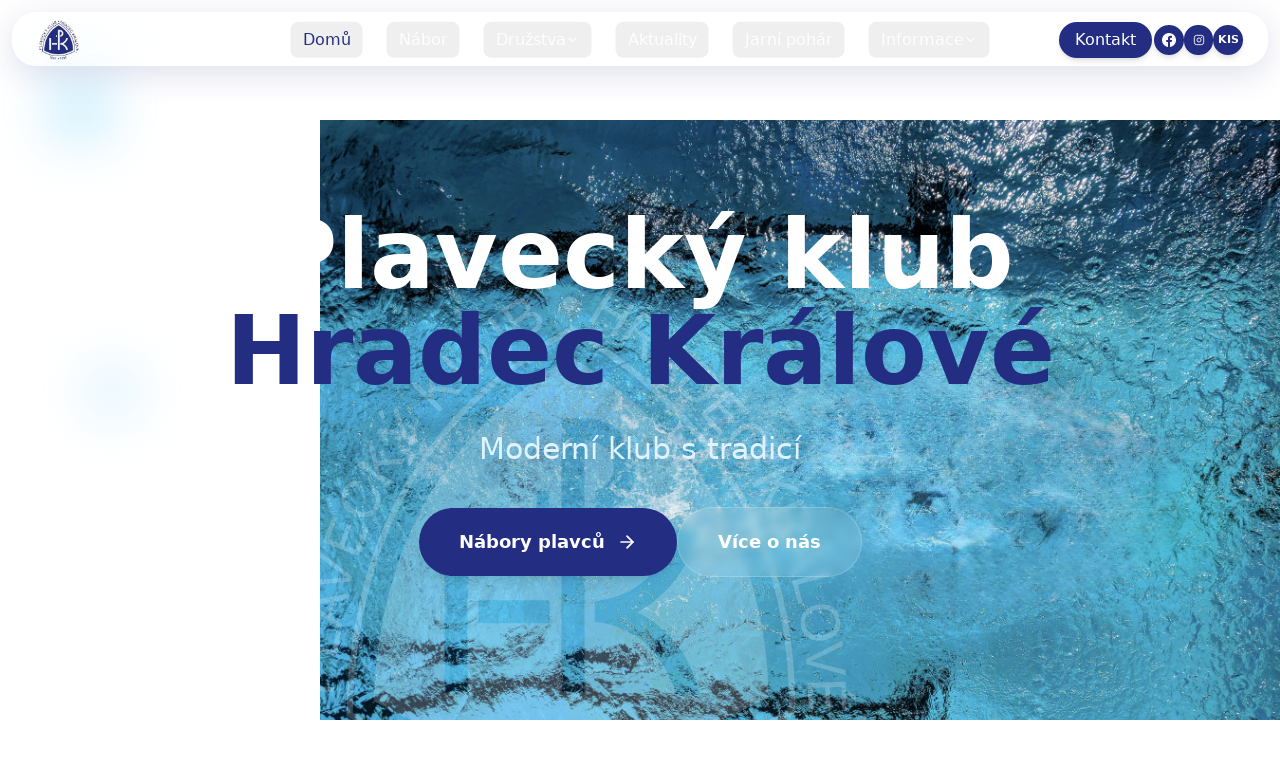

--- FILE ---
content_type: text/html; charset=UTF-8
request_url: https://pkhk.eu/aktuality/164
body_size: 299
content:
<!doctype html>
<html lang="en">
  <head>
    <meta charset="UTF-8" />
    <link rel="icon" type="image/png" href="/favicon.png" />
    <meta name="viewport" content="width=device-width, initial-scale=1.0" />
    <title>Plavecký klub Hradec Králové</title>
    <script type="module" crossorigin src="/assets/index-BeUoF4iU.js"></script>
    <link rel="stylesheet" crossorigin href="/assets/index-BZ30-LP-.css">
  </head>
  <body>
    <div id="root"></div>
  </body>
</html>

--- FILE ---
content_type: text/css; charset=UTF-8
request_url: https://pkhk.eu/assets/index-BZ30-LP-.css
body_size: 11699
content:
.facebook-icon:hover{background-color:#1877f3!important}.instagram-icon:hover{background:linear-gradient(45deg,#fd1d1d,#e1306c,#fcb045)!important}.kis-icon:hover{background-color:#f90!important}.kis-icon:hover .kis-svg .kis-rect{fill:#f90!important}*,:before,:after{--tw-border-spacing-x: 0;--tw-border-spacing-y: 0;--tw-translate-x: 0;--tw-translate-y: 0;--tw-rotate: 0;--tw-skew-x: 0;--tw-skew-y: 0;--tw-scale-x: 1;--tw-scale-y: 1;--tw-pan-x: ;--tw-pan-y: ;--tw-pinch-zoom: ;--tw-scroll-snap-strictness: proximity;--tw-gradient-from-position: ;--tw-gradient-via-position: ;--tw-gradient-to-position: ;--tw-ordinal: ;--tw-slashed-zero: ;--tw-numeric-figure: ;--tw-numeric-spacing: ;--tw-numeric-fraction: ;--tw-ring-inset: ;--tw-ring-offset-width: 0px;--tw-ring-offset-color: #fff;--tw-ring-color: rgb(59 130 246 / .5);--tw-ring-offset-shadow: 0 0 #0000;--tw-ring-shadow: 0 0 #0000;--tw-shadow: 0 0 #0000;--tw-shadow-colored: 0 0 #0000;--tw-blur: ;--tw-brightness: ;--tw-contrast: ;--tw-grayscale: ;--tw-hue-rotate: ;--tw-invert: ;--tw-saturate: ;--tw-sepia: ;--tw-drop-shadow: ;--tw-backdrop-blur: ;--tw-backdrop-brightness: ;--tw-backdrop-contrast: ;--tw-backdrop-grayscale: ;--tw-backdrop-hue-rotate: ;--tw-backdrop-invert: ;--tw-backdrop-opacity: ;--tw-backdrop-saturate: ;--tw-backdrop-sepia: ;--tw-contain-size: ;--tw-contain-layout: ;--tw-contain-paint: ;--tw-contain-style: }::backdrop{--tw-border-spacing-x: 0;--tw-border-spacing-y: 0;--tw-translate-x: 0;--tw-translate-y: 0;--tw-rotate: 0;--tw-skew-x: 0;--tw-skew-y: 0;--tw-scale-x: 1;--tw-scale-y: 1;--tw-pan-x: ;--tw-pan-y: ;--tw-pinch-zoom: ;--tw-scroll-snap-strictness: proximity;--tw-gradient-from-position: ;--tw-gradient-via-position: ;--tw-gradient-to-position: ;--tw-ordinal: ;--tw-slashed-zero: ;--tw-numeric-figure: ;--tw-numeric-spacing: ;--tw-numeric-fraction: ;--tw-ring-inset: ;--tw-ring-offset-width: 0px;--tw-ring-offset-color: #fff;--tw-ring-color: rgb(59 130 246 / .5);--tw-ring-offset-shadow: 0 0 #0000;--tw-ring-shadow: 0 0 #0000;--tw-shadow: 0 0 #0000;--tw-shadow-colored: 0 0 #0000;--tw-blur: ;--tw-brightness: ;--tw-contrast: ;--tw-grayscale: ;--tw-hue-rotate: ;--tw-invert: ;--tw-saturate: ;--tw-sepia: ;--tw-drop-shadow: ;--tw-backdrop-blur: ;--tw-backdrop-brightness: ;--tw-backdrop-contrast: ;--tw-backdrop-grayscale: ;--tw-backdrop-hue-rotate: ;--tw-backdrop-invert: ;--tw-backdrop-opacity: ;--tw-backdrop-saturate: ;--tw-backdrop-sepia: ;--tw-contain-size: ;--tw-contain-layout: ;--tw-contain-paint: ;--tw-contain-style: }*,:before,:after{box-sizing:border-box;border-width:0;border-style:solid;border-color:#e5e7eb}:before,:after{--tw-content: ""}html,:host{line-height:1.5;-webkit-text-size-adjust:100%;-moz-tab-size:4;-o-tab-size:4;tab-size:4;font-family:ui-sans-serif,system-ui,sans-serif,"Apple Color Emoji","Segoe UI Emoji",Segoe UI Symbol,"Noto Color Emoji";font-feature-settings:normal;font-variation-settings:normal;-webkit-tap-highlight-color:transparent}body{margin:0;line-height:inherit}hr{height:0;color:inherit;border-top-width:1px}abbr:where([title]){-webkit-text-decoration:underline dotted;text-decoration:underline dotted}h1,h2,h3,h4,h5,h6{font-size:inherit;font-weight:inherit}a{color:inherit;text-decoration:inherit}b,strong{font-weight:bolder}code,kbd,samp,pre{font-family:ui-monospace,SFMono-Regular,Menlo,Monaco,Consolas,Liberation Mono,Courier New,monospace;font-feature-settings:normal;font-variation-settings:normal;font-size:1em}small{font-size:80%}sub,sup{font-size:75%;line-height:0;position:relative;vertical-align:baseline}sub{bottom:-.25em}sup{top:-.5em}table{text-indent:0;border-color:inherit;border-collapse:collapse}button,input,optgroup,select,textarea{font-family:inherit;font-feature-settings:inherit;font-variation-settings:inherit;font-size:100%;font-weight:inherit;line-height:inherit;letter-spacing:inherit;color:inherit;margin:0;padding:0}button,select{text-transform:none}button,input:where([type=button]),input:where([type=reset]),input:where([type=submit]){-webkit-appearance:button;background-color:transparent;background-image:none}:-moz-focusring{outline:auto}:-moz-ui-invalid{box-shadow:none}progress{vertical-align:baseline}::-webkit-inner-spin-button,::-webkit-outer-spin-button{height:auto}[type=search]{-webkit-appearance:textfield;outline-offset:-2px}::-webkit-search-decoration{-webkit-appearance:none}::-webkit-file-upload-button{-webkit-appearance:button;font:inherit}summary{display:list-item}blockquote,dl,dd,h1,h2,h3,h4,h5,h6,hr,figure,p,pre{margin:0}fieldset{margin:0;padding:0}legend{padding:0}ol,ul,menu{list-style:none;margin:0;padding:0}dialog{padding:0}textarea{resize:vertical}input::-moz-placeholder,textarea::-moz-placeholder{opacity:1;color:#9ca3af}input::placeholder,textarea::placeholder{opacity:1;color:#9ca3af}button,[role=button]{cursor:pointer}:disabled{cursor:default}img,svg,video,canvas,audio,iframe,embed,object{display:block;vertical-align:middle}img,video{max-width:100%;height:auto}[hidden]:where(:not([hidden=until-found])){display:none}.container{width:100%}@media(min-width:640px){.container{max-width:640px}}@media(min-width:875px){.container{max-width:875px}}@media(min-width:1024px){.container{max-width:1024px}}@media(min-width:1280px){.container{max-width:1280px}}@media(min-width:1450px){.container{max-width:1450px}}@media(min-width:1536px){.container{max-width:1536px}}.pointer-events-none{pointer-events:none}.visible{visibility:visible}.fixed{position:fixed}.absolute{position:absolute}.relative{position:relative}.sticky{position:sticky}.inset-0{inset:0}.-top-10{top:-2.5rem}.-top-12{top:-3rem}.-top-16{top:-4rem}.bottom-0{bottom:0}.bottom-3{bottom:.75rem}.bottom-32{bottom:8rem}.left-0{left:0}.left-1\/2{left:50%}.left-10{left:2.5rem}.left-2{left:.5rem}.left-20{left:5rem}.left-3{left:.75rem}.left-6{left:1.5rem}.left-\[26px\]{left:26px}.right-0{right:0}.right-10{right:2.5rem}.right-2{right:.5rem}.right-3{right:.75rem}.top-0{top:0}.top-1\/2{top:50%}.top-2{top:.5rem}.top-20{top:5rem}.top-3{top:.75rem}.top-full{top:100%}.z-0{z-index:0}.z-10{z-index:10}.z-20{z-index:20}.z-40{z-index:40}.z-50{z-index:50}.z-\[60\]{z-index:60}.col-span-4{grid-column:span 4 / span 4}.col-span-full{grid-column:1 / -1}.mx-6{margin-left:1.5rem;margin-right:1.5rem}.mx-auto{margin-left:auto;margin-right:auto}.mb-1{margin-bottom:.25rem}.mb-10{margin-bottom:2.5rem}.mb-12{margin-bottom:3rem}.mb-16{margin-bottom:4rem}.mb-2{margin-bottom:.5rem}.mb-20{margin-bottom:5rem}.mb-3{margin-bottom:.75rem}.mb-4{margin-bottom:1rem}.mb-6{margin-bottom:1.5rem}.mb-8{margin-bottom:2rem}.ml-0\.5{margin-left:.125rem}.ml-14{margin-left:3.5rem}.ml-2{margin-left:.5rem}.ml-3{margin-left:.75rem}.ml-4{margin-left:1rem}.ml-5{margin-left:1.25rem}.mr-1{margin-right:.25rem}.mr-2{margin-right:.5rem}.mr-4{margin-right:1rem}.mt-0{margin-top:0}.mt-1{margin-top:.25rem}.mt-10{margin-top:2.5rem}.mt-12{margin-top:3rem}.mt-2{margin-top:.5rem}.mt-4{margin-top:1rem}.mt-6{margin-top:1.5rem}.mt-8{margin-top:2rem}.mt-auto{margin-top:auto}.line-clamp-2{overflow:hidden;display:-webkit-box;-webkit-box-orient:vertical;-webkit-line-clamp:2}.line-clamp-3{overflow:hidden;display:-webkit-box;-webkit-box-orient:vertical;-webkit-line-clamp:3}.block{display:block}.inline-block{display:inline-block}.inline{display:inline}.flex{display:flex}.inline-flex{display:inline-flex}.table{display:table}.grid{display:grid}.hidden{display:none}.aspect-square{aspect-ratio:1 / 1}.h-11{height:2.75rem}.h-12{height:3rem}.h-14{height:3.5rem}.h-16{height:4rem}.h-20{height:5rem}.h-24{height:6rem}.h-28{height:7rem}.h-3{height:.75rem}.h-3\.5{height:.875rem}.h-32{height:8rem}.h-4{height:1rem}.h-48{height:12rem}.h-5{height:1.25rem}.h-6{height:1.5rem}.h-64{height:16rem}.h-7{height:1.75rem}.h-8{height:2rem}.h-9{height:2.25rem}.h-\[3\.4rem\]{height:3.4rem}.h-\[300px\]{height:300px}.h-\[52px\]{height:52px}.h-auto{height:auto}.h-full{height:100%}.max-h-0{max-height:0px}.max-h-96{max-height:24rem}.max-h-\[20rem\]{max-height:20rem}.max-h-\[24rem\]{max-height:24rem}.max-h-\[3\.4rem\]{max-height:3.4rem}.max-h-\[60vh\]{max-height:60vh}.max-h-\[80vh\]{max-height:80vh}.max-h-\[90vh\]{max-height:90vh}.max-h-\[calc\(100dvh-0\.75rem\)\]{max-height:calc(100dvh - .75rem)}.max-h-\[calc\(100dvh-4\.25rem\)\]{max-height:calc(100dvh - 4.25rem)}.max-h-full{max-height:100%}.min-h-\[30vh\]{min-height:30vh}.min-h-\[400px\]{min-height:400px}.min-h-\[600px\]{min-height:600px}.min-h-screen{min-height:100vh}.w-0\.5{width:.125rem}.w-1\/2{width:50%}.w-11{width:2.75rem}.w-12{width:3rem}.w-14{width:3.5rem}.w-16{width:4rem}.w-20{width:5rem}.w-24{width:6rem}.w-3{width:.75rem}.w-3\.5{width:.875rem}.w-3\/4{width:75%}.w-32{width:8rem}.w-4{width:1rem}.w-4\/6{width:66.666667%}.w-40{width:10rem}.w-48{width:12rem}.w-5{width:1.25rem}.w-5\/6{width:83.333333%}.w-6{width:1.5rem}.w-7{width:1.75rem}.w-8{width:2rem}.w-9{width:2.25rem}.w-\[300px\]{width:300px}.w-auto{width:auto}.w-fit{width:-moz-fit-content;width:fit-content}.w-full{width:100%}.min-w-0{min-width:0px}.min-w-48{min-width:12rem}.min-w-\[200px\]{min-width:200px}.min-w-\[640px\]{min-width:640px}.max-w-2xl{max-width:42rem}.max-w-3xl{max-width:48rem}.max-w-4xl{max-width:56rem}.max-w-5xl{max-width:64rem}.max-w-6xl{max-width:72rem}.max-w-7xl{max-width:80rem}.max-w-full{max-width:100%}.max-w-md{max-width:28rem}.max-w-none{max-width:none}.max-w-sm{max-width:24rem}.max-w-xs{max-width:20rem}.flex-1{flex:1 1 0%}.flex-shrink-0{flex-shrink:0}.flex-grow{flex-grow:1}.-translate-x-1\/2{--tw-translate-x: -50%;transform:translate(var(--tw-translate-x),var(--tw-translate-y)) rotate(var(--tw-rotate)) skew(var(--tw-skew-x)) skewY(var(--tw-skew-y)) scaleX(var(--tw-scale-x)) scaleY(var(--tw-scale-y))}.-translate-x-12{--tw-translate-x: -3rem;transform:translate(var(--tw-translate-x),var(--tw-translate-y)) rotate(var(--tw-rotate)) skew(var(--tw-skew-x)) skewY(var(--tw-skew-y)) scaleX(var(--tw-scale-x)) scaleY(var(--tw-scale-y))}.-translate-y-1{--tw-translate-y: -.25rem;transform:translate(var(--tw-translate-x),var(--tw-translate-y)) rotate(var(--tw-rotate)) skew(var(--tw-skew-x)) skewY(var(--tw-skew-y)) scaleX(var(--tw-scale-x)) scaleY(var(--tw-scale-y))}.-translate-y-1\/2{--tw-translate-y: -50%;transform:translate(var(--tw-translate-x),var(--tw-translate-y)) rotate(var(--tw-rotate)) skew(var(--tw-skew-x)) skewY(var(--tw-skew-y)) scaleX(var(--tw-scale-x)) scaleY(var(--tw-scale-y))}.-translate-y-16{--tw-translate-y: -4rem;transform:translate(var(--tw-translate-x),var(--tw-translate-y)) rotate(var(--tw-rotate)) skew(var(--tw-skew-x)) skewY(var(--tw-skew-y)) scaleX(var(--tw-scale-x)) scaleY(var(--tw-scale-y))}.translate-x-16{--tw-translate-x: 4rem;transform:translate(var(--tw-translate-x),var(--tw-translate-y)) rotate(var(--tw-rotate)) skew(var(--tw-skew-x)) skewY(var(--tw-skew-y)) scaleX(var(--tw-scale-x)) scaleY(var(--tw-scale-y))}.translate-y-0{--tw-translate-y: 0px;transform:translate(var(--tw-translate-x),var(--tw-translate-y)) rotate(var(--tw-rotate)) skew(var(--tw-skew-x)) skewY(var(--tw-skew-y)) scaleX(var(--tw-scale-x)) scaleY(var(--tw-scale-y))}.translate-y-12{--tw-translate-y: 3rem;transform:translate(var(--tw-translate-x),var(--tw-translate-y)) rotate(var(--tw-rotate)) skew(var(--tw-skew-x)) skewY(var(--tw-skew-y)) scaleX(var(--tw-scale-x)) scaleY(var(--tw-scale-y))}.rotate-0{--tw-rotate: 0deg;transform:translate(var(--tw-translate-x),var(--tw-translate-y)) rotate(var(--tw-rotate)) skew(var(--tw-skew-x)) skewY(var(--tw-skew-y)) scaleX(var(--tw-scale-x)) scaleY(var(--tw-scale-y))}.rotate-180{--tw-rotate: 180deg;transform:translate(var(--tw-translate-x),var(--tw-translate-y)) rotate(var(--tw-rotate)) skew(var(--tw-skew-x)) skewY(var(--tw-skew-y)) scaleX(var(--tw-scale-x)) scaleY(var(--tw-scale-y))}.scale-100{--tw-scale-x: 1;--tw-scale-y: 1;transform:translate(var(--tw-translate-x),var(--tw-translate-y)) rotate(var(--tw-rotate)) skew(var(--tw-skew-x)) skewY(var(--tw-skew-y)) scaleX(var(--tw-scale-x)) scaleY(var(--tw-scale-y))}.scale-110{--tw-scale-x: 1.1;--tw-scale-y: 1.1;transform:translate(var(--tw-translate-x),var(--tw-translate-y)) rotate(var(--tw-rotate)) skew(var(--tw-skew-x)) skewY(var(--tw-skew-y)) scaleX(var(--tw-scale-x)) scaleY(var(--tw-scale-y))}.scale-125{--tw-scale-x: 1.25;--tw-scale-y: 1.25;transform:translate(var(--tw-translate-x),var(--tw-translate-y)) rotate(var(--tw-rotate)) skew(var(--tw-skew-x)) skewY(var(--tw-skew-y)) scaleX(var(--tw-scale-x)) scaleY(var(--tw-scale-y))}.scale-\[1\.02\]{--tw-scale-x: 1.02;--tw-scale-y: 1.02;transform:translate(var(--tw-translate-x),var(--tw-translate-y)) rotate(var(--tw-rotate)) skew(var(--tw-skew-x)) skewY(var(--tw-skew-y)) scaleX(var(--tw-scale-x)) scaleY(var(--tw-scale-y))}.transform{transform:translate(var(--tw-translate-x),var(--tw-translate-y)) rotate(var(--tw-rotate)) skew(var(--tw-skew-x)) skewY(var(--tw-skew-y)) scaleX(var(--tw-scale-x)) scaleY(var(--tw-scale-y))}@keyframes pulse{50%{opacity:.5}}.animate-pulse{animation:pulse 2s cubic-bezier(.4,0,.6,1) infinite}@keyframes spin{to{transform:rotate(360deg)}}.animate-spin{animation:spin 1s linear infinite}.cursor-not-allowed{cursor:not-allowed}.cursor-pointer{cursor:pointer}.select-none{-webkit-user-select:none;-moz-user-select:none;user-select:none}.resize{resize:both}.list-inside{list-style-position:inside}.list-disc{list-style-type:disc}.appearance-none{-webkit-appearance:none;-moz-appearance:none;appearance:none}.grid-cols-1{grid-template-columns:repeat(1,minmax(0,1fr))}.grid-cols-2{grid-template-columns:repeat(2,minmax(0,1fr))}.grid-cols-3{grid-template-columns:repeat(3,minmax(0,1fr))}.grid-cols-4{grid-template-columns:repeat(4,minmax(0,1fr))}.flex-col{flex-direction:column}.flex-wrap{flex-wrap:wrap}.items-start{align-items:flex-start}.items-center{align-items:center}.items-stretch{align-items:stretch}.justify-center{justify-content:center}.justify-between{justify-content:space-between}.gap-0\.5{gap:.125rem}.gap-1{gap:.25rem}.gap-12{gap:3rem}.gap-16{gap:4rem}.gap-2{gap:.5rem}.gap-3{gap:.75rem}.gap-4{gap:1rem}.gap-6{gap:1.5rem}.gap-8{gap:2rem}.space-x-1>:not([hidden])~:not([hidden]){--tw-space-x-reverse: 0;margin-right:calc(.25rem * var(--tw-space-x-reverse));margin-left:calc(.25rem * calc(1 - var(--tw-space-x-reverse)))}.space-x-2>:not([hidden])~:not([hidden]){--tw-space-x-reverse: 0;margin-right:calc(.5rem * var(--tw-space-x-reverse));margin-left:calc(.5rem * calc(1 - var(--tw-space-x-reverse)))}.space-x-3>:not([hidden])~:not([hidden]){--tw-space-x-reverse: 0;margin-right:calc(.75rem * var(--tw-space-x-reverse));margin-left:calc(.75rem * calc(1 - var(--tw-space-x-reverse)))}.space-x-4>:not([hidden])~:not([hidden]){--tw-space-x-reverse: 0;margin-right:calc(1rem * var(--tw-space-x-reverse));margin-left:calc(1rem * calc(1 - var(--tw-space-x-reverse)))}.space-x-6>:not([hidden])~:not([hidden]){--tw-space-x-reverse: 0;margin-right:calc(1.5rem * var(--tw-space-x-reverse));margin-left:calc(1.5rem * calc(1 - var(--tw-space-x-reverse)))}.space-y-1>:not([hidden])~:not([hidden]){--tw-space-y-reverse: 0;margin-top:calc(.25rem * calc(1 - var(--tw-space-y-reverse)));margin-bottom:calc(.25rem * var(--tw-space-y-reverse))}.space-y-10>:not([hidden])~:not([hidden]){--tw-space-y-reverse: 0;margin-top:calc(2.5rem * calc(1 - var(--tw-space-y-reverse)));margin-bottom:calc(2.5rem * var(--tw-space-y-reverse))}.space-y-2>:not([hidden])~:not([hidden]){--tw-space-y-reverse: 0;margin-top:calc(.5rem * calc(1 - var(--tw-space-y-reverse)));margin-bottom:calc(.5rem * var(--tw-space-y-reverse))}.space-y-3>:not([hidden])~:not([hidden]){--tw-space-y-reverse: 0;margin-top:calc(.75rem * calc(1 - var(--tw-space-y-reverse)));margin-bottom:calc(.75rem * var(--tw-space-y-reverse))}.space-y-4>:not([hidden])~:not([hidden]){--tw-space-y-reverse: 0;margin-top:calc(1rem * calc(1 - var(--tw-space-y-reverse)));margin-bottom:calc(1rem * var(--tw-space-y-reverse))}.space-y-6>:not([hidden])~:not([hidden]){--tw-space-y-reverse: 0;margin-top:calc(1.5rem * calc(1 - var(--tw-space-y-reverse)));margin-bottom:calc(1.5rem * var(--tw-space-y-reverse))}.space-y-8>:not([hidden])~:not([hidden]){--tw-space-y-reverse: 0;margin-top:calc(2rem * calc(1 - var(--tw-space-y-reverse)));margin-bottom:calc(2rem * var(--tw-space-y-reverse))}.overflow-hidden{overflow:hidden}.overflow-x-auto{overflow-x:auto}.overflow-y-auto{overflow-y:auto}.overscroll-contain{overscroll-behavior:contain}.truncate{overflow:hidden;text-overflow:ellipsis;white-space:nowrap}.whitespace-nowrap{white-space:nowrap}.break-all{word-break:break-all}.rounded{border-radius:.25rem}.rounded-2xl{border-radius:1rem}.rounded-3xl{border-radius:1.5rem}.rounded-full{border-radius:9999px}.rounded-lg{border-radius:.5rem}.rounded-md{border-radius:.375rem}.rounded-xl{border-radius:.75rem}.rounded-b-2xl{border-bottom-right-radius:1rem;border-bottom-left-radius:1rem}.rounded-b-lg{border-bottom-right-radius:.5rem;border-bottom-left-radius:.5rem}.border{border-width:1px}.border-2{border-width:2px}.border-4{border-width:4px}.border-b{border-bottom-width:1px}.border-b-2{border-bottom-width:2px}.border-l-4{border-left-width:4px}.border-r{border-right-width:1px}.border-t{border-top-width:1px}.border-dashed{border-style:dashed}.border-\[\#232d82\]{--tw-border-opacity: 1;border-color:rgb(35 45 130 / var(--tw-border-opacity, 1))}.border-\[\#232d82\]\/20{border-color:#232d8233}.border-\[\#232d82\]\/30{border-color:#232d824d}.border-\[\#232d82\]\/50{border-color:#232d8280}.border-amber-400{--tw-border-opacity: 1;border-color:rgb(251 191 36 / var(--tw-border-opacity, 1))}.border-blue-200{--tw-border-opacity: 1;border-color:rgb(191 219 254 / var(--tw-border-opacity, 1))}.border-blue-200\/50{border-color:#bfdbfe80}.border-blue-200\/60{border-color:#bfdbfe99}.border-blue-300\/50{border-color:#93c5fd80}.border-blue-600{--tw-border-opacity: 1;border-color:rgb(37 99 235 / var(--tw-border-opacity, 1))}.border-blue-700{--tw-border-opacity: 1;border-color:rgb(29 78 216 / var(--tw-border-opacity, 1))}.border-gray-100{--tw-border-opacity: 1;border-color:rgb(243 244 246 / var(--tw-border-opacity, 1))}.border-gray-200{--tw-border-opacity: 1;border-color:rgb(229 231 235 / var(--tw-border-opacity, 1))}.border-gray-300{--tw-border-opacity: 1;border-color:rgb(209 213 219 / var(--tw-border-opacity, 1))}.border-green-200{--tw-border-opacity: 1;border-color:rgb(187 247 208 / var(--tw-border-opacity, 1))}.border-green-300\/50{border-color:#86efac80}.border-red-200{--tw-border-opacity: 1;border-color:rgb(254 202 202 / var(--tw-border-opacity, 1))}.border-red-200\/50{border-color:#fecaca80}.border-red-300\/50{border-color:#fca5a580}.border-transparent{border-color:transparent}.border-white{--tw-border-opacity: 1;border-color:rgb(255 255 255 / var(--tw-border-opacity, 1))}.border-white\/20{border-color:#fff3}.border-white\/30{border-color:#ffffff4d}.border-white\/40{border-color:#fff6}.border-yellow-200{--tw-border-opacity: 1;border-color:rgb(254 240 138 / var(--tw-border-opacity, 1))}.border-t-blue-600{--tw-border-opacity: 1;border-top-color:rgb(37 99 235 / var(--tw-border-opacity, 1))}.border-t-white{--tw-border-opacity: 1;border-top-color:rgb(255 255 255 / var(--tw-border-opacity, 1))}.bg-\[\#0093D0\]{--tw-bg-opacity: 1;background-color:rgb(0 147 208 / var(--tw-bg-opacity, 1))}.bg-\[\#232d82\]{--tw-bg-opacity: 1;background-color:rgb(35 45 130 / var(--tw-bg-opacity, 1))}.bg-\[\#232d82\]\/10{background-color:#232d821a}.bg-\[\#232d82\]\/5{background-color:#232d820d}.bg-\[\#F7941D\]{--tw-bg-opacity: 1;background-color:rgb(247 148 29 / var(--tw-bg-opacity, 1))}.bg-amber-100{--tw-bg-opacity: 1;background-color:rgb(254 243 199 / var(--tw-bg-opacity, 1))}.bg-amber-50{--tw-bg-opacity: 1;background-color:rgb(255 251 235 / var(--tw-bg-opacity, 1))}.bg-amber-600{--tw-bg-opacity: 1;background-color:rgb(217 119 6 / var(--tw-bg-opacity, 1))}.bg-black{--tw-bg-opacity: 1;background-color:rgb(0 0 0 / var(--tw-bg-opacity, 1))}.bg-black\/0{background-color:#0000}.bg-black\/50{background-color:#00000080}.bg-black\/70{background-color:#000000b3}.bg-blue-100{--tw-bg-opacity: 1;background-color:rgb(219 234 254 / var(--tw-bg-opacity, 1))}.bg-blue-100\/80{background-color:#dbeafecc}.bg-blue-50{--tw-bg-opacity: 1;background-color:rgb(239 246 255 / var(--tw-bg-opacity, 1))}.bg-blue-50\/50{background-color:#eff6ff80}.bg-blue-50\/80{background-color:#eff6ffcc}.bg-blue-500\/80{background-color:#3b82f6cc}.bg-gray-100{--tw-bg-opacity: 1;background-color:rgb(243 244 246 / var(--tw-bg-opacity, 1))}.bg-gray-300{--tw-bg-opacity: 1;background-color:rgb(209 213 219 / var(--tw-bg-opacity, 1))}.bg-gray-50{--tw-bg-opacity: 1;background-color:rgb(249 250 251 / var(--tw-bg-opacity, 1))}.bg-gray-50\/50{background-color:#f9fafb80}.bg-gray-900{--tw-bg-opacity: 1;background-color:rgb(17 24 39 / var(--tw-bg-opacity, 1))}.bg-green-100\/80{background-color:#dcfce7cc}.bg-green-50{--tw-bg-opacity: 1;background-color:rgb(240 253 244 / var(--tw-bg-opacity, 1))}.bg-red-100\/80{background-color:#fee2e2cc}.bg-red-50{--tw-bg-opacity: 1;background-color:rgb(254 242 242 / var(--tw-bg-opacity, 1))}.bg-red-50\/50{background-color:#fef2f280}.bg-red-500{--tw-bg-opacity: 1;background-color:rgb(239 68 68 / var(--tw-bg-opacity, 1))}.bg-red-500\/80{background-color:#ef4444cc}.bg-red-600{--tw-bg-opacity: 1;background-color:rgb(220 38 38 / var(--tw-bg-opacity, 1))}.bg-sky-100{--tw-bg-opacity: 1;background-color:rgb(224 242 254 / var(--tw-bg-opacity, 1))}.bg-sky-300\/20{background-color:#7dd3fc33}.bg-sky-400\/20{background-color:#38bdf833}.bg-teal-400\/20{background-color:#2dd4bf33}.bg-white{--tw-bg-opacity: 1;background-color:rgb(255 255 255 / var(--tw-bg-opacity, 1))}.bg-white\/10{background-color:#ffffff1a}.bg-white\/25{background-color:#ffffff40}.bg-white\/30{background-color:#ffffff4d}.bg-white\/5{background-color:#ffffff0d}.bg-white\/50{background-color:#ffffff80}.bg-white\/80{background-color:#fffc}.bg-white\/90{background-color:#ffffffe6}.bg-white\/95{background-color:#fffffff2}.bg-yellow-50{--tw-bg-opacity: 1;background-color:rgb(254 252 232 / var(--tw-bg-opacity, 1))}.bg-opacity-50{--tw-bg-opacity: .5}.bg-opacity-70{--tw-bg-opacity: .7}.bg-opacity-75{--tw-bg-opacity: .75}.bg-gradient-to-br{background-image:linear-gradient(to bottom right,var(--tw-gradient-stops))}.bg-gradient-to-l{background-image:linear-gradient(to left,var(--tw-gradient-stops))}.bg-gradient-to-r{background-image:linear-gradient(to right,var(--tw-gradient-stops))}.bg-gradient-to-t{background-image:linear-gradient(to top,var(--tw-gradient-stops))}.from-\[\#232d82\]\/5{--tw-gradient-from: rgb(35 45 130 / .05) var(--tw-gradient-from-position);--tw-gradient-to: rgb(35 45 130 / 0) var(--tw-gradient-to-position);--tw-gradient-stops: var(--tw-gradient-from), var(--tw-gradient-to)}.from-black\/20{--tw-gradient-from: rgb(0 0 0 / .2) var(--tw-gradient-from-position);--tw-gradient-to: rgb(0 0 0 / 0) var(--tw-gradient-to-position);--tw-gradient-stops: var(--tw-gradient-from), var(--tw-gradient-to)}.from-black\/60{--tw-gradient-from: rgb(0 0 0 / .6) var(--tw-gradient-from-position);--tw-gradient-to: rgb(0 0 0 / 0) var(--tw-gradient-to-position);--tw-gradient-stops: var(--tw-gradient-from), var(--tw-gradient-to)}.from-blue-50{--tw-gradient-from: #eff6ff var(--tw-gradient-from-position);--tw-gradient-to: rgb(239 246 255 / 0) var(--tw-gradient-to-position);--tw-gradient-stops: var(--tw-gradient-from), var(--tw-gradient-to)}.from-gray-100{--tw-gradient-from: #f3f4f6 var(--tw-gradient-from-position);--tw-gradient-to: rgb(243 244 246 / 0) var(--tw-gradient-to-position);--tw-gradient-stops: var(--tw-gradient-from), var(--tw-gradient-to)}.from-sky-50{--tw-gradient-from: #f0f9ff var(--tw-gradient-from-position);--tw-gradient-to: rgb(240 249 255 / 0) var(--tw-gradient-to-position);--tw-gradient-stops: var(--tw-gradient-from), var(--tw-gradient-to)}.from-sky-900\/75{--tw-gradient-from: rgb(12 74 110 / .75) var(--tw-gradient-from-position);--tw-gradient-to: rgb(12 74 110 / 0) var(--tw-gradient-to-position);--tw-gradient-stops: var(--tw-gradient-from), var(--tw-gradient-to)}.from-slate-50{--tw-gradient-from: #f8fafc var(--tw-gradient-from-position);--tw-gradient-to: rgb(248 250 252 / 0) var(--tw-gradient-to-position);--tw-gradient-stops: var(--tw-gradient-from), var(--tw-gradient-to)}.via-transparent{--tw-gradient-to: rgb(0 0 0 / 0) var(--tw-gradient-to-position);--tw-gradient-stops: var(--tw-gradient-from), transparent var(--tw-gradient-via-position), var(--tw-gradient-to)}.to-\[\#232d82\]\/10{--tw-gradient-to: rgb(35 45 130 / .1) var(--tw-gradient-to-position)}.to-gray-200{--tw-gradient-to: #e5e7eb var(--tw-gradient-to-position)}.to-sky-100{--tw-gradient-to: #e0f2fe var(--tw-gradient-to-position)}.to-sky-50{--tw-gradient-to: #f0f9ff var(--tw-gradient-to-position)}.to-sky-900\/75{--tw-gradient-to: rgb(12 74 110 / .75) var(--tw-gradient-to-position)}.to-slate-50{--tw-gradient-to: #f8fafc var(--tw-gradient-to-position)}.to-transparent{--tw-gradient-to: transparent var(--tw-gradient-to-position)}.bg-clip-text{-webkit-background-clip:text;background-clip:text}.fill-current{fill:currentColor}.object-contain{-o-object-fit:contain;object-fit:contain}.object-cover{-o-object-fit:cover;object-fit:cover}.object-bottom{-o-object-position:bottom;object-position:bottom}.object-top{-o-object-position:top;object-position:top}.p-0{padding:0}.p-1{padding:.25rem}.p-1\.5{padding:.375rem}.p-2{padding:.5rem}.p-2\.5{padding:.625rem}.p-3{padding:.75rem}.p-4{padding:1rem}.p-6{padding:1.5rem}.p-8{padding:2rem}.px-1{padding-left:.25rem;padding-right:.25rem}.px-10{padding-left:2.5rem;padding-right:2.5rem}.px-12{padding-left:3rem;padding-right:3rem}.px-2{padding-left:.5rem;padding-right:.5rem}.px-3{padding-left:.75rem;padding-right:.75rem}.px-3\.5{padding-left:.875rem;padding-right:.875rem}.px-4{padding-left:1rem;padding-right:1rem}.px-6{padding-left:1.5rem;padding-right:1.5rem}.px-8{padding-left:2rem;padding-right:2rem}.py-0{padding-top:0;padding-bottom:0}.py-1{padding-top:.25rem;padding-bottom:.25rem}.py-1\.5{padding-top:.375rem;padding-bottom:.375rem}.py-12{padding-top:3rem;padding-bottom:3rem}.py-16{padding-top:4rem;padding-bottom:4rem}.py-2{padding-top:.5rem;padding-bottom:.5rem}.py-2\.5{padding-top:.625rem;padding-bottom:.625rem}.py-3{padding-top:.75rem;padding-bottom:.75rem}.py-4{padding-top:1rem;padding-bottom:1rem}.py-5{padding-top:1.25rem;padding-bottom:1.25rem}.py-8{padding-top:2rem;padding-bottom:2rem}.pb-12{padding-bottom:3rem}.pb-20{padding-bottom:5rem}.pb-4{padding-bottom:1rem}.pb-6{padding-bottom:1.5rem}.pb-8{padding-bottom:2rem}.pl-10{padding-left:2.5rem}.pl-12{padding-left:3rem}.pr-12{padding-right:3rem}.pr-2{padding-right:.5rem}.pr-4{padding-right:1rem}.pt-12{padding-top:3rem}.pt-2{padding-top:.5rem}.pt-20{padding-top:5rem}.pt-24{padding-top:6rem}.pt-32{padding-top:8rem}.pt-4{padding-top:1rem}.text-left{text-align:left}.text-center{text-align:center}.text-right{text-align:right}.font-mono{font-family:ui-monospace,SFMono-Regular,Menlo,Monaco,Consolas,Liberation Mono,Courier New,monospace}.text-2xl{font-size:1.5rem;line-height:2rem}.text-3xl{font-size:1.875rem;line-height:2.25rem}.text-4xl{font-size:2.25rem;line-height:2.5rem}.text-5xl{font-size:3rem;line-height:1}.text-base{font-size:1rem;line-height:1.5rem}.text-lg{font-size:1.125rem;line-height:1.75rem}.text-sm{font-size:.875rem;line-height:1.25rem}.text-xl{font-size:1.25rem;line-height:1.75rem}.text-xs{font-size:.75rem;line-height:1rem}.font-bold{font-weight:700}.font-medium{font-weight:500}.font-semibold{font-weight:600}.italic{font-style:italic}.leading-relaxed{line-height:1.625}.leading-tight{line-height:1.25}.text-\[\#0093D0\]{--tw-text-opacity: 1;color:rgb(0 147 208 / var(--tw-text-opacity, 1))}.text-\[\#232d82\]{--tw-text-opacity: 1;color:rgb(35 45 130 / var(--tw-text-opacity, 1))}.text-\[\#232d82\]\/70{color:#232d82b3}.text-\[\#232d82\]\/80{color:#232d82cc}.text-\[\#F7941D\]{--tw-text-opacity: 1;color:rgb(247 148 29 / var(--tw-text-opacity, 1))}.text-amber-800{--tw-text-opacity: 1;color:rgb(146 64 14 / var(--tw-text-opacity, 1))}.text-black{--tw-text-opacity: 1;color:rgb(0 0 0 / var(--tw-text-opacity, 1))}.text-blue-600{--tw-text-opacity: 1;color:rgb(37 99 235 / var(--tw-text-opacity, 1))}.text-blue-700{--tw-text-opacity: 1;color:rgb(29 78 216 / var(--tw-text-opacity, 1))}.text-blue-800{--tw-text-opacity: 1;color:rgb(30 64 175 / var(--tw-text-opacity, 1))}.text-gray-300{--tw-text-opacity: 1;color:rgb(209 213 219 / var(--tw-text-opacity, 1))}.text-gray-400{--tw-text-opacity: 1;color:rgb(156 163 175 / var(--tw-text-opacity, 1))}.text-gray-500{--tw-text-opacity: 1;color:rgb(107 114 128 / var(--tw-text-opacity, 1))}.text-gray-600{--tw-text-opacity: 1;color:rgb(75 85 99 / var(--tw-text-opacity, 1))}.text-gray-700{--tw-text-opacity: 1;color:rgb(55 65 81 / var(--tw-text-opacity, 1))}.text-gray-800{--tw-text-opacity: 1;color:rgb(31 41 55 / var(--tw-text-opacity, 1))}.text-gray-900{--tw-text-opacity: 1;color:rgb(17 24 39 / var(--tw-text-opacity, 1))}.text-green-600{--tw-text-opacity: 1;color:rgb(22 163 74 / var(--tw-text-opacity, 1))}.text-green-700{--tw-text-opacity: 1;color:rgb(21 128 61 / var(--tw-text-opacity, 1))}.text-green-800{--tw-text-opacity: 1;color:rgb(22 101 52 / var(--tw-text-opacity, 1))}.text-red-600{--tw-text-opacity: 1;color:rgb(220 38 38 / var(--tw-text-opacity, 1))}.text-red-700{--tw-text-opacity: 1;color:rgb(185 28 28 / var(--tw-text-opacity, 1))}.text-red-800{--tw-text-opacity: 1;color:rgb(153 27 27 / var(--tw-text-opacity, 1))}.text-sky-100{--tw-text-opacity: 1;color:rgb(224 242 254 / var(--tw-text-opacity, 1))}.text-sky-600{--tw-text-opacity: 1;color:rgb(2 132 199 / var(--tw-text-opacity, 1))}.text-sky-700{--tw-text-opacity: 1;color:rgb(3 105 161 / var(--tw-text-opacity, 1))}.text-transparent{color:transparent}.text-white{--tw-text-opacity: 1;color:rgb(255 255 255 / var(--tw-text-opacity, 1))}.text-white\/85{color:#ffffffd9}.text-white\/90{color:#ffffffe6}.placeholder-gray-500::-moz-placeholder{--tw-placeholder-opacity: 1;color:rgb(107 114 128 / var(--tw-placeholder-opacity, 1))}.placeholder-gray-500::placeholder{--tw-placeholder-opacity: 1;color:rgb(107 114 128 / var(--tw-placeholder-opacity, 1))}.opacity-0{opacity:0}.opacity-100{opacity:1}.opacity-20{opacity:.2}.opacity-50{opacity:.5}.opacity-90{opacity:.9}.shadow-2xl{--tw-shadow: 0 25px 50px -12px rgb(0 0 0 / .25);--tw-shadow-colored: 0 25px 50px -12px var(--tw-shadow-color);box-shadow:var(--tw-ring-offset-shadow, 0 0 #0000),var(--tw-ring-shadow, 0 0 #0000),var(--tw-shadow)}.shadow-lg{--tw-shadow: 0 10px 15px -3px rgb(0 0 0 / .1), 0 4px 6px -4px rgb(0 0 0 / .1);--tw-shadow-colored: 0 10px 15px -3px var(--tw-shadow-color), 0 4px 6px -4px var(--tw-shadow-color);box-shadow:var(--tw-ring-offset-shadow, 0 0 #0000),var(--tw-ring-shadow, 0 0 #0000),var(--tw-shadow)}.shadow-md{--tw-shadow: 0 4px 6px -1px rgb(0 0 0 / .1), 0 2px 4px -2px rgb(0 0 0 / .1);--tw-shadow-colored: 0 4px 6px -1px var(--tw-shadow-color), 0 2px 4px -2px var(--tw-shadow-color);box-shadow:var(--tw-ring-offset-shadow, 0 0 #0000),var(--tw-ring-shadow, 0 0 #0000),var(--tw-shadow)}.shadow-sm{--tw-shadow: 0 1px 2px 0 rgb(0 0 0 / .05);--tw-shadow-colored: 0 1px 2px 0 var(--tw-shadow-color);box-shadow:var(--tw-ring-offset-shadow, 0 0 #0000),var(--tw-ring-shadow, 0 0 #0000),var(--tw-shadow)}.shadow-xl{--tw-shadow: 0 20px 25px -5px rgb(0 0 0 / .1), 0 8px 10px -6px rgb(0 0 0 / .1);--tw-shadow-colored: 0 20px 25px -5px var(--tw-shadow-color), 0 8px 10px -6px var(--tw-shadow-color);box-shadow:var(--tw-ring-offset-shadow, 0 0 #0000),var(--tw-ring-shadow, 0 0 #0000),var(--tw-shadow)}.outline-none{outline:2px solid transparent;outline-offset:2px}.ring-1{--tw-ring-offset-shadow: var(--tw-ring-inset) 0 0 0 var(--tw-ring-offset-width) var(--tw-ring-offset-color);--tw-ring-shadow: var(--tw-ring-inset) 0 0 0 calc(1px + var(--tw-ring-offset-width)) var(--tw-ring-color);box-shadow:var(--tw-ring-offset-shadow),var(--tw-ring-shadow),var(--tw-shadow, 0 0 #0000)}.ring-4{--tw-ring-offset-shadow: var(--tw-ring-inset) 0 0 0 var(--tw-ring-offset-width) var(--tw-ring-offset-color);--tw-ring-shadow: var(--tw-ring-inset) 0 0 0 calc(4px + var(--tw-ring-offset-width)) var(--tw-ring-color);box-shadow:var(--tw-ring-offset-shadow),var(--tw-ring-shadow),var(--tw-shadow, 0 0 #0000)}.ring-\[\#232d82\]\/50{--tw-ring-color: rgb(35 45 130 / .5)}.ring-white\/20{--tw-ring-color: rgb(255 255 255 / .2)}.ring-white\/30{--tw-ring-color: rgb(255 255 255 / .3)}.blur{--tw-blur: blur(8px);filter:var(--tw-blur) var(--tw-brightness) var(--tw-contrast) var(--tw-grayscale) var(--tw-hue-rotate) var(--tw-invert) var(--tw-saturate) var(--tw-sepia) var(--tw-drop-shadow)}.blur-3xl{--tw-blur: blur(64px);filter:var(--tw-blur) var(--tw-brightness) var(--tw-contrast) var(--tw-grayscale) var(--tw-hue-rotate) var(--tw-invert) var(--tw-saturate) var(--tw-sepia) var(--tw-drop-shadow)}.blur-xl{--tw-blur: blur(24px);filter:var(--tw-blur) var(--tw-brightness) var(--tw-contrast) var(--tw-grayscale) var(--tw-hue-rotate) var(--tw-invert) var(--tw-saturate) var(--tw-sepia) var(--tw-drop-shadow)}.drop-shadow-xl{--tw-drop-shadow: drop-shadow(0 20px 13px rgb(0 0 0 / .03)) drop-shadow(0 8px 5px rgb(0 0 0 / .08));filter:var(--tw-blur) var(--tw-brightness) var(--tw-contrast) var(--tw-grayscale) var(--tw-hue-rotate) var(--tw-invert) var(--tw-saturate) var(--tw-sepia) var(--tw-drop-shadow)}.invert{--tw-invert: invert(100%);filter:var(--tw-blur) var(--tw-brightness) var(--tw-contrast) var(--tw-grayscale) var(--tw-hue-rotate) var(--tw-invert) var(--tw-saturate) var(--tw-sepia) var(--tw-drop-shadow)}.sepia{--tw-sepia: sepia(100%);filter:var(--tw-blur) var(--tw-brightness) var(--tw-contrast) var(--tw-grayscale) var(--tw-hue-rotate) var(--tw-invert) var(--tw-saturate) var(--tw-sepia) var(--tw-drop-shadow)}.filter{filter:var(--tw-blur) var(--tw-brightness) var(--tw-contrast) var(--tw-grayscale) var(--tw-hue-rotate) var(--tw-invert) var(--tw-saturate) var(--tw-sepia) var(--tw-drop-shadow)}.backdrop-blur-sm{--tw-backdrop-blur: blur(4px);-webkit-backdrop-filter:var(--tw-backdrop-blur) var(--tw-backdrop-brightness) var(--tw-backdrop-contrast) var(--tw-backdrop-grayscale) var(--tw-backdrop-hue-rotate) var(--tw-backdrop-invert) var(--tw-backdrop-opacity) var(--tw-backdrop-saturate) var(--tw-backdrop-sepia);backdrop-filter:var(--tw-backdrop-blur) var(--tw-backdrop-brightness) var(--tw-backdrop-contrast) var(--tw-backdrop-grayscale) var(--tw-backdrop-hue-rotate) var(--tw-backdrop-invert) var(--tw-backdrop-opacity) var(--tw-backdrop-saturate) var(--tw-backdrop-sepia)}.backdrop-blur-xl{--tw-backdrop-blur: blur(24px);-webkit-backdrop-filter:var(--tw-backdrop-blur) var(--tw-backdrop-brightness) var(--tw-backdrop-contrast) var(--tw-backdrop-grayscale) var(--tw-backdrop-hue-rotate) var(--tw-backdrop-invert) var(--tw-backdrop-opacity) var(--tw-backdrop-saturate) var(--tw-backdrop-sepia);backdrop-filter:var(--tw-backdrop-blur) var(--tw-backdrop-brightness) var(--tw-backdrop-contrast) var(--tw-backdrop-grayscale) var(--tw-backdrop-hue-rotate) var(--tw-backdrop-invert) var(--tw-backdrop-opacity) var(--tw-backdrop-saturate) var(--tw-backdrop-sepia)}.transition-all{transition-property:all;transition-timing-function:cubic-bezier(.4,0,.2,1);transition-duration:.15s}.transition-colors{transition-property:color,background-color,border-color,text-decoration-color,fill,stroke;transition-timing-function:cubic-bezier(.4,0,.2,1);transition-duration:.15s}.transition-opacity{transition-property:opacity;transition-timing-function:cubic-bezier(.4,0,.2,1);transition-duration:.15s}.transition-transform{transition-property:transform;transition-timing-function:cubic-bezier(.4,0,.2,1);transition-duration:.15s}.duration-150{transition-duration:.15s}.duration-200{transition-duration:.2s}.duration-300{transition-duration:.3s}.duration-500{transition-duration:.5s}.duration-700{transition-duration:.7s}.ease-in-out{transition-timing-function:cubic-bezier(.4,0,.2,1)}.ease-out{transition-timing-function:cubic-bezier(0,0,.2,1)}@keyframes fade-in-up{0%{opacity:0;transform:translateY(30px)}to{opacity:1;transform:translateY(0)}}@keyframes float{0%,to{transform:translateY(0)}50%{transform:translateY(-20px)}}@keyframes float-delayed{0%,to{transform:translateY(0)}50%{transform:translateY(-15px)}}@keyframes float-slow{0%,to{transform:translateY(0)}50%{transform:translateY(-10px)}}@keyframes scroll{0%{transform:translate(0)}to{transform:translate(-50%)}}@keyframes scroll-reverse{0%{transform:translate(-50%)}to{transform:translate(0)}}.animate-fade-in-up{animation:fade-in-up .8s ease-out}.animate-float{animation:float 6s ease-in-out infinite}.animate-scroll{animation:scroll 30s linear infinite}.animate-scroll:hover{animation-play-state:paused}.animate-scroll-reverse{animation:scroll-reverse 30s linear infinite}.animate-scroll-reverse:hover{animation-play-state:paused}.animate-float-delayed{animation:float-delayed 8s ease-in-out infinite;animation-delay:2s}.animate-float-slow{animation:float-slow 10s ease-in-out infinite;animation-delay:4s}html{scroll-behavior:smooth}::-webkit-scrollbar-track{background:#f1f5f9}::-webkit-scrollbar-thumb{background:linear-gradient(to bottom,#0ea5e9,#14b8a6);border-radius:4px}::-webkit-scrollbar-thumb:hover{background:linear-gradient(to bottom,#0284c7,#0d9488)}button:focus-visible,input:focus-visible,textarea:focus-visible,select:focus-visible{outline:2px solid #0ea5e9;outline-offset:2px}.text-sky-100{color:#e0f2fe}.text-sky-200{color:#bae6fd}.section-padding{padding-top:5rem;padding-bottom:5rem}@media(min-width:1024px){.section-padding{padding-top:6rem;padding-bottom:6rem}}@media(min-width:1280px){.section-padding{padding-top:7rem;padding-bottom:7rem}}.container-padding{padding-left:1rem;padding-right:1rem}@media(min-width:640px){.container-padding{padding-left:1.5rem;padding-right:1.5rem}}@media(min-width:1024px){.container-padding{padding-left:2rem;padding-right:2rem}}@media(min-width:1280px){.container-padding{padding-left:3rem;padding-right:3rem}}.hero-text{font-size:3rem;line-height:1}@media(min-width:640px){.hero-text{font-size:3.75rem;line-height:1}}@media(min-width:1024px){.hero-text{font-size:4.5rem;line-height:1}}@media(min-width:1280px){.hero-text{font-size:6rem;line-height:1}}.section-title{font-size:2.25rem;line-height:2.5rem}@media(min-width:640px){.section-title{font-size:3rem;line-height:1}}@media(min-width:1024px){.section-title{font-size:3.75rem;line-height:1}}.subsection-title{font-size:1.5rem;line-height:2rem}@media(min-width:640px){.subsection-title{font-size:1.875rem;line-height:2.25rem}}@media(min-width:1024px){.subsection-title{font-size:2.25rem;line-height:2.5rem}}.btn-primary{padding:1rem 2rem}@media(min-width:1024px){.btn-primary{padding:1.25rem 2.5rem}}.btn-secondary{padding:.75rem 1.5rem}@media(min-width:1024px){.btn-secondary{padding:1rem 2rem}}.card-padding{padding:1.5rem}@media(min-width:1024px){.card-padding{padding:2rem}}@media(min-width:1280px){.card-padding{padding:2.5rem}}.grid-gap-responsive{gap:1.5rem}@media(min-width:1024px){.grid-gap-responsive{gap:2rem}}@media(min-width:1280px){.grid-gap-responsive{gap:2.5rem}}h1{color:#232d82;font-weight:bolder;font-size:50px}hr{border:none;height:6px;background-color:#232d82;margin:40px auto;width:80%}.teams-container{display:flex;flex-direction:column;align-items:center;gap:20px;margin:180px auto 40px;max-width:800px;padding:20px}.team-row{display:flex;justify-content:space-evenly;gap:15px;flex-wrap:wrap;width:100%}.team-button{background-color:#232d82;color:#fff;border:none;padding:20px 40px;border-radius:50px;font-size:22px;font-weight:700;cursor:pointer;min-width:150px;transition:background-color .3s ease}.team-button:hover{transform:scale(1.1);background-color:#0d47a1;box-shadow:0 8px 16px #0000004d}@media(max-width:768px){.team-row{gap:10px}.team-button{min-width:120px;padding:15px 30px;font-size:14px}}.ProseMirror{outline:none;padding:1.5rem;min-height:300px;line-height:1.5;color:#374151;font-size:16px;font-family:-apple-system,BlinkMacSystemFont,Segoe UI,Roboto,Helvetica Neue,Arial,sans-serif}.tiptap-content{line-height:1.6;color:#374151;font-size:1.125rem;font-family:-apple-system,BlinkMacSystemFont,Segoe UI,Roboto,Helvetica Neue,Arial,sans-serif;text-rendering:optimizeLegibility;-webkit-font-smoothing:antialiased;-moz-osx-font-smoothing:grayscale}.ProseMirror h1,.tiptap-content h1{font-size:2.25rem;font-weight:700;margin:1.5rem 0 .75rem;line-height:1.2;color:#111827;border-bottom:2px solid #e5e7eb;padding-bottom:.5rem}.ProseMirror h2,.tiptap-content h2{font-size:1.75rem;font-weight:600;margin:1.25rem 0 .5rem;line-height:1.3;color:#111827}.ProseMirror h3,.tiptap-content h3{font-size:1.375rem;font-weight:600;margin:1rem 0 .375rem;line-height:1.4;color:#111827}.ProseMirror h4,.tiptap-content h4{font-size:1.125rem;font-weight:600;margin:.875rem 0 .375rem;line-height:1.5;color:#111827}.ProseMirror h5,.tiptap-content h5{font-size:1rem;font-weight:600;margin:.75rem 0 .375rem;line-height:1.5;color:#111827}.ProseMirror h6,.tiptap-content h6{font-size:.875rem;font-weight:600;margin:.625rem 0 .375rem;line-height:1.5;color:#111827}.ProseMirror p,.tiptap-content p{margin:.5rem 0;line-height:1.5;min-height:1.5em}.ProseMirror p:empty:before,.tiptap-content p:empty:before{content:"​";display:inline-block}.ProseMirror p:first-child,.tiptap-content p:first-child{margin-top:0}.ProseMirror p:last-child,.tiptap-content p:last-child{margin-bottom:0}.ProseMirror strong,.tiptap-content strong{font-weight:700;color:#111827}.ProseMirror em,.tiptap-content em{font-style:italic;color:#374151}.ProseMirror s,.tiptap-content s{text-decoration:line-through;text-decoration-color:#ef4444;opacity:.8}.ProseMirror code,.tiptap-content code{background-color:#f1f5f9;color:#e11d48;padding:.125rem .375rem;border-radius:.375rem;font-size:.875rem;font-family:SF Mono,Monaco,Cascadia Code,Roboto Mono,Consolas,Courier New,monospace;border:1px solid #e2e8f0}.ProseMirror pre,.tiptap-content pre{background-color:#1e293b;color:#f1f5f9;padding:1.5rem;border-radius:.75rem;margin:1.5rem 0;overflow-x:auto;font-family:SF Mono,Monaco,Cascadia Code,Roboto Mono,Consolas,Courier New,monospace;font-size:.875rem;line-height:1.6;border:1px solid #334155}.ProseMirror pre code,.tiptap-content pre code{background:none;color:inherit;padding:0;border-radius:0;font-size:inherit;border:none}.ProseMirror blockquote,.tiptap-content blockquote{border-left:4px solid #3b82f6;padding-left:1.5rem;margin:1rem 0;font-style:italic;color:#6b7280;background-color:#f8fafc;padding:1rem;border-radius:0 .75rem .75rem 0;position:relative}.ProseMirror blockquote:before,.tiptap-content blockquote:before{content:'"';font-size:3rem;color:#3b82f6;position:absolute;top:.5rem;left:1rem;line-height:1;opacity:.3}.ProseMirror ul,.tiptap-content ul{list-style-type:disc;margin:.75rem 0;padding-left:1.75rem}.ProseMirror ol,.tiptap-content ol{list-style-type:decimal;margin:.75rem 0;padding-left:1.75rem}.ProseMirror li,.tiptap-content li{margin:.25rem 0;line-height:1.5}.ProseMirror li p,.tiptap-content li p{margin:.25rem 0}.ProseMirror li::marker,.tiptap-content li::marker{color:#6b7280}.ProseMirror hr,.tiptap-content hr{border:none;border-top:2px solid #e5e7eb;margin:2rem 0;border-radius:1px;background:linear-gradient(to right,#e5e7eb,#d1d5db,#e5e7eb);height:2px}.ProseMirror img,.tiptap-content img{max-width:100%;height:auto;border-radius:.75rem;margin:1rem 0;box-shadow:0 4px 6px -1px #0000001a}.ProseMirror div[data-youtube-video],.tiptap-content div[data-youtube-video]{position:relative;padding-bottom:56.25%;height:0;margin:1.5rem auto;max-width:100%}.ProseMirror div[data-youtube-video] iframe,.tiptap-content div[data-youtube-video] iframe{position:absolute;top:0;left:0;width:100%!important;height:100%!important;border:none}.ProseMirror iframe[src*=youtube],.tiptap-content iframe[src*=youtube]{max-width:100%;width:100%;aspect-ratio:16 / 9;margin:1.5rem auto;box-shadow:0 4px 6px -1px #0000001a;border:none;display:block}.ProseMirror a,.tiptap-content a,.tiptap-link{color:#2563eb;text-decoration:underline;text-underline-offset:3px;text-decoration-thickness:1px;transition:color .2s ease}.ProseMirror a:hover,.tiptap-content a:hover,.tiptap-link:hover{color:#1d4ed8;text-decoration-thickness:2px}.ProseMirror p.is-editor-empty:first-child:before{content:attr(data-placeholder);float:left;color:#9ca3af;pointer-events:none;height:0;font-style:italic}.ProseMirror:focus{outline:none}.ProseMirror ::-moz-selection{background-color:#dbeafe}.ProseMirror ::selection{background-color:#dbeafe}.ProseMirror table,.tiptap-content table{border-collapse:collapse;table-layout:fixed;width:100%;margin:1rem 0;overflow:hidden;border-radius:.5rem;border:1px solid #d1d5db}.ProseMirror table td,.ProseMirror table th,.tiptap-content table td,.tiptap-content table th{min-width:1em;border:1px solid #e5e7eb;padding:.75rem;vertical-align:top;box-sizing:border-box;position:relative}.ProseMirror table th,.tiptap-content table th{font-weight:600;text-align:left;background-color:#f9fafb;color:#374151}.ProseMirror p:empty{min-height:1.5rem}.ProseMirror{text-rendering:optimizeLegibility;-webkit-font-smoothing:antialiased;-moz-osx-font-smoothing:grayscale}.ProseMirror ul ul,.ProseMirror ol ol,.ProseMirror ul ol,.ProseMirror ol ul,.tiptap-content ul ul,.tiptap-content ol ol,.tiptap-content ul ol,.tiptap-content ol ul{margin:.25rem 0}.ProseMirror h1+p,.ProseMirror h2+p,.ProseMirror h3+p,.ProseMirror h4+p,.ProseMirror h5+p,.ProseMirror h6+p,.tiptap-content h1+p,.tiptap-content h2+p,.tiptap-content h3+p,.tiptap-content h4+p,.tiptap-content h5+p,.tiptap-content h6+p{margin-top:.25rem}.ProseMirror [style*="text-align: left"],.tiptap-content [style*="text-align: left"]{text-align:left!important}.ProseMirror [style*="text-align: center"],.tiptap-content [style*="text-align: center"]{text-align:center!important}.ProseMirror [style*="text-align: right"],.tiptap-content [style*="text-align: right"]{text-align:right!important}.ProseMirror [style*="text-align: justify"],.tiptap-content [style*="text-align: justify"]{text-align:justify!important}.ProseMirror p[style*="text-align: left"] img,.tiptap-content p[style*="text-align: left"] img{display:block;margin-left:0;margin-right:auto}.ProseMirror p[style*="text-align: center"] img,.tiptap-content p[style*="text-align: center"] img{display:block;margin-left:auto;margin-right:auto}.ProseMirror p[style*="text-align: right"] img,.tiptap-content p[style*="text-align: right"] img{display:block;margin-left:auto;margin-right:0}.tiptap-content-preview{line-height:1.5;color:#6b7280;font-size:14px;font-family:-apple-system,BlinkMacSystemFont,Segoe UI,Roboto,Helvetica Neue,Arial,sans-serif}.tiptap-content-preview h1,.tiptap-content-preview h2,.tiptap-content-preview h3,.tiptap-content-preview h4,.tiptap-content-preview h5,.tiptap-content-preview h6{font-weight:600;color:#374151;margin:.25rem 0;line-height:1.4}.tiptap-content-preview h1{font-size:1.125rem}.tiptap-content-preview h2{font-size:1rem}.tiptap-content-preview h3{font-size:.975rem}.tiptap-content-preview h4{font-size:.925rem}.tiptap-content-preview h5{font-size:.875rem}.tiptap-content-preview h6{font-size:.825rem}.tiptap-content-preview p{margin:.25rem 0;line-height:1.5}.tiptap-content-preview p:first-child{margin-top:0}.tiptap-content-preview p:last-child{margin-bottom:0}.tiptap-content-preview strong{font-weight:600;color:#374151}.tiptap-content-preview em{font-style:italic}.tiptap-content-preview s{text-decoration:line-through;opacity:.8}.tiptap-content-preview code{background-color:#f3f4f6;color:#e11d48;padding:.125rem .25rem;border-radius:.25rem;font-size:.8125rem;font-family:Monaco,Menlo,Consolas,monospace}.tiptap-content-preview pre{background-color:#1f2937;color:#f9fafb;padding:.75rem;border-radius:.5rem;overflow-x:auto;margin:.5rem 0;font-size:.8125rem}.tiptap-content-preview pre code{background:none;color:inherit;padding:0}.tiptap-content-preview blockquote{border-left:3px solid #d1d5db;padding-left:.75rem;margin:.5rem 0;color:#6b7280;font-style:italic}.tiptap-content-preview ul,.tiptap-content-preview ol{margin:.5rem 0;padding-left:1.25rem}.tiptap-content-preview ul{list-style-type:disc}.tiptap-content-preview ol{list-style-type:decimal}.tiptap-content-preview li{margin:.125rem 0;line-height:1.4}.tiptap-content-preview li p{margin:.125rem 0}.tiptap-content-preview a{color:#2563eb;text-decoration:underline;text-underline-offset:2px}.tiptap-content-preview a:hover{color:#1d4ed8}.nabor-page{min-height:100vh;background-color:#f8f9fa}.container{max-width:1200px;margin:0 auto;padding:0 2rem}.hero-section{background:linear-gradient(135deg,#2c5aa0,#1e3a8a);color:#fff;padding:4rem 0;text-align:center;position:relative;overflow:hidden}.hero-section:before{content:"";position:absolute;inset:0;background:url('data:image/svg+xml,<svg xmlns="http://www.w3.org/2000/svg" viewBox="0 0 100 100"><defs><pattern id="water" x="0" y="0" width="20" height="20" patternUnits="userSpaceOnUse"><path d="M0,10 Q5,0 10,10 Q15,20 20,10" stroke="rgba(255,255,255,0.1)" stroke-width="1" fill="none"/></pattern></defs><rect width="100" height="100" fill="url(%23water)"/></svg>');opacity:.3}.hero-content{position:relative;z-index:2}.hero-section h1{font-size:3rem;font-weight:700;margin-top:2rem;margin-bottom:1rem;color:#fff;text-shadow:2px 2px 4px rgba(0,0,0,.3)}.hero-subtitle{font-size:1.3rem;margin-bottom:2rem;opacity:.9}.hero-buttons{display:flex;gap:1rem;justify-content:center;flex-wrap:wrap}.intro-section{padding:4rem 0;text-align:center}.intro-content h2{font-size:2.5rem;color:#2c5aa0;margin-bottom:1rem;font-weight:600}.intro-content p{font-size:1.2rem;color:#666;max-width:800px;margin:0 auto;line-height:1.8}.programs-section{padding:4rem 0;background:#fff}.programs-grid{display:grid;grid-template-columns:repeat(auto-fit,minmax(500px,1fr));gap:3rem}.program-card{background:#fff;border-radius:16px;box-shadow:0 10px 30px #0000001a;transition:all .3s ease;overflow:hidden;border-top:5px solid #2c5aa0;display:flex;flex-direction:column;height:100%}.program-card:hover{transform:translateY(-5px);box-shadow:0 20px 40px #00000026}.card-header{padding:2rem 2rem 1rem;text-align:center}.card-icon{width:80px;height:80px;background:linear-gradient(135deg,#2c5aa0,#1e3a8a);border-radius:50%;display:flex;align-items:center;justify-content:center;font-size:2rem;margin:0 auto 1rem}.card-header h3{font-size:1.8rem;color:#2c5aa0;margin:0;font-weight:600}.card-content{padding:0 2rem 2rem;display:flex;flex-direction:column;flex:1;justify-content:space-between}.card-content>p{font-size:1.1rem;color:#555;line-height:1.8;margin-bottom:1.5rem}.highlight-box{padding:1.5rem;border-radius:12px;display:flex;flex-direction:column;justify-content:center}.highlight-box.basic{background:linear-gradient(135deg,#e3f2fd,#bbdefb);border-left:4px solid #2c5aa0;margin-top:1rem;margin-bottom:1.9rem}.highlight-box.urgent{border-left:4px solid #f57c00;margin-top:2.8rem;margin-bottom:4rem;background:linear-gradient(135deg,#fff3e0,#ffe0b2);border-left-color:#f57c00}.highlight-item{margin-bottom:.5rem;color:#1565c0}.highlight-item:last-child{margin-bottom:0}.highlight-item strong{color:#232d82}.learning-content,.requirements-section{margin:1.5rem 0}.learning-content h4,.requirements-section h4{color:#232d82;margin-bottom:1rem;font-size:1.2rem;font-weight:600}.learning-content ul,.requirements-section ul{list-style:none;padding-left:0}.learning-content li,.requirements-section li{position:relative;padding:.5rem 0 .5rem 1.5rem;color:#555;line-height:1.6}.learning-content li:before,.requirements-section li:before{content:"✓";position:absolute;left:0;color:#232d82;font-weight:700;font-size:1.1rem}.next-steps{background:#f8f9fa;padding:1.5rem;border-radius:12px;margin:1.5rem 0;border-left:4px solid #28a745}.next-steps p{margin:0;color:#495057;line-height:1.6}.next-steps strong{color:#155724}.motto{text-align:center;font-style:italic;color:#2c5aa0;font-weight:500;font-size:1.1rem;margin:1.5rem 0;padding:1rem;background:linear-gradient(135deg,#e8f4fd,#d1ecf1);border-radius:12px}.btn{padding:1rem 2rem;border:none;border-radius:8px;font-size:1.1rem;font-weight:600;text-decoration:none;display:inline-block;transition:all .3s ease;cursor:pointer;font-family:inherit}.btn-primary{background:#232d82;color:#fff}.btn-primary:hover{transform:translateY(-2px);box-shadow:0 8px 20px #2c5aa04d}.btn-secondary{background:transparent;color:#232d82;border:2px solid #232d82}.btn-secondary:hover{background:#232d82;color:#fff;transform:translateY(-2px)}.btn-full{width:100%;margin-top:1rem}.location-section{padding:3rem 0;background:#f8f9fa}.location-card{background:linear-gradient(135deg,#e8f4fd,#d1ecf1);padding:2rem;border-radius:12px;text-align:center;border:2px solid #b3d9ff;max-width:600px;margin:0 auto}.location-card h3{color:#2c5aa0;margin-bottom:1rem;font-size:1.5rem}.location-card p{color:#232d82;font-weight:500;font-size:1.1rem;margin:0;line-height:1.6}.contact-section{padding:4rem 0;background:#fff}.contact-content{text-align:center}.contact-content h2{font-size:2.5rem;color:#232d82;margin-bottom:1rem;font-weight:600}.contact-content>p{font-size:1.2rem;color:#666;margin-bottom:3rem}.contact-grid{display:grid;grid-template-columns:repeat(auto-fit,minmax(280px,1fr));gap:2rem;margin:3rem 0}.contact-card{background:#f8f9fa;padding:2rem;border-radius:12px;transition:all .3s ease;cursor:pointer}.contact-card:hover{background:#e3f2fd;transform:translateY(-2px);box-shadow:0 8px 20px #0000001a}.contact-icon{font-size:2.5rem;margin-bottom:1rem}.contact-card h4{color:#232d82;margin-bottom:1rem;font-size:1.3rem;font-weight:600}.contact-card p{color:#232d82;font-weight:500;margin:0;line-height:1.6}.contact-buttons{display:flex;gap:1rem;justify-content:center;margin-top:2rem;flex-wrap:wrap}@media(max-width:768px){.container{padding:0 1rem}.hero-section h1{font-size:2.2rem}.hero-subtitle{font-size:1.1rem}.hero-buttons{flex-direction:column;align-items:center}.hero-buttons .btn{width:100%;max-width:300px}.intro-content h2{font-size:2rem}.intro-content p{font-size:1.1rem}.programs-grid{grid-template-columns:1fr;gap:2rem}.program-card{margin:0 1rem}.card-header{padding:1.5rem 1.5rem 1rem}.card-content{padding:0 1.5rem 1.5rem}.contact-content h2{font-size:2rem}.contact-grid{grid-template-columns:1fr;gap:1.5rem}.contact-buttons{flex-direction:column;align-items:center}.contact-buttons .btn{width:100%;max-width:300px}}@media(max-width:480px){.hero-section{padding:3rem 0}.hero-section h1{font-size:1.8rem}.programs-section,.intro-section,.contact-section{padding:3rem 0}.card-icon{width:60px;height:60px;font-size:1.5rem}.highlight-box,.next-steps{padding:1rem}}.scrollbar-hide{-ms-overflow-style:none;scrollbar-width:none}.scrollbar-hide::-webkit-scrollbar{display:none}.read-more{color:#001a72;font-size:20px;font-weight:400;text-decoration:none;font-family:Arial,sans-serif;display:inline-block;margin-top:20px}.read-more:hover{text-decoration:underline}.file\:mr-4::file-selector-button{margin-right:1rem}.file\:rounded-full::file-selector-button{border-radius:9999px}.file\:border-0::file-selector-button{border-width:0px}.file\:bg-\[\#232d82\]::file-selector-button{--tw-bg-opacity: 1;background-color:rgb(35 45 130 / var(--tw-bg-opacity, 1))}.file\:px-4::file-selector-button{padding-left:1rem;padding-right:1rem}.file\:py-2::file-selector-button{padding-top:.5rem;padding-bottom:.5rem}.file\:text-sm::file-selector-button{font-size:.875rem;line-height:1.25rem}.file\:font-semibold::file-selector-button{font-weight:600}.file\:text-white::file-selector-button{--tw-text-opacity: 1;color:rgb(255 255 255 / var(--tw-text-opacity, 1))}.first\:mt-0:first-child{margin-top:0}.last\:mb-0:last-child{margin-bottom:0}.last\:border-0:last-child{border-width:0px}.hover\:-translate-y-1:hover{--tw-translate-y: -.25rem;transform:translate(var(--tw-translate-x),var(--tw-translate-y)) rotate(var(--tw-rotate)) skew(var(--tw-skew-x)) skewY(var(--tw-skew-y)) scaleX(var(--tw-scale-x)) scaleY(var(--tw-scale-y))}.hover\:-translate-y-2:hover{--tw-translate-y: -.5rem;transform:translate(var(--tw-translate-x),var(--tw-translate-y)) rotate(var(--tw-rotate)) skew(var(--tw-skew-x)) skewY(var(--tw-skew-y)) scaleX(var(--tw-scale-x)) scaleY(var(--tw-scale-y))}.hover\:scale-105:hover{--tw-scale-x: 1.05;--tw-scale-y: 1.05;transform:translate(var(--tw-translate-x),var(--tw-translate-y)) rotate(var(--tw-rotate)) skew(var(--tw-skew-x)) skewY(var(--tw-skew-y)) scaleX(var(--tw-scale-x)) scaleY(var(--tw-scale-y))}.hover\:scale-110:hover{--tw-scale-x: 1.1;--tw-scale-y: 1.1;transform:translate(var(--tw-translate-x),var(--tw-translate-y)) rotate(var(--tw-rotate)) skew(var(--tw-skew-x)) skewY(var(--tw-skew-y)) scaleX(var(--tw-scale-x)) scaleY(var(--tw-scale-y))}.hover\:scale-\[1\.02\]:hover{--tw-scale-x: 1.02;--tw-scale-y: 1.02;transform:translate(var(--tw-translate-x),var(--tw-translate-y)) rotate(var(--tw-rotate)) skew(var(--tw-skew-x)) skewY(var(--tw-skew-y)) scaleX(var(--tw-scale-x)) scaleY(var(--tw-scale-y))}.hover\:transform:hover{transform:translate(var(--tw-translate-x),var(--tw-translate-y)) rotate(var(--tw-rotate)) skew(var(--tw-skew-x)) skewY(var(--tw-skew-y)) scaleX(var(--tw-scale-x)) scaleY(var(--tw-scale-y))}.hover\:border-\[\#232d82\]:hover{--tw-border-opacity: 1;border-color:rgb(35 45 130 / var(--tw-border-opacity, 1))}.hover\:border-\[\#232d82\]\/20:hover{border-color:#232d8233}.hover\:border-\[\#232d82\]\/30:hover{border-color:#232d824d}.hover\:border-\[\#232d82\]\/50:hover{border-color:#232d8280}.hover\:border-blue-500:hover{--tw-border-opacity: 1;border-color:rgb(59 130 246 / var(--tw-border-opacity, 1))}.hover\:bg-\[\#0084BB\]:hover{--tw-bg-opacity: 1;background-color:rgb(0 132 187 / var(--tw-bg-opacity, 1))}.hover\:bg-\[\#1a2166\]:hover{--tw-bg-opacity: 1;background-color:rgb(26 33 102 / var(--tw-bg-opacity, 1))}.hover\:bg-\[\#1a2360\]:hover{--tw-bg-opacity: 1;background-color:rgb(26 35 96 / var(--tw-bg-opacity, 1))}.hover\:bg-\[\#1e2563\]:hover{--tw-bg-opacity: 1;background-color:rgb(30 37 99 / var(--tw-bg-opacity, 1))}.hover\:bg-\[\#232d82\]\/5:hover{background-color:#232d820d}.hover\:bg-\[\#232d82\]\/90:hover{background-color:#232d82e6}.hover\:bg-\[\#E68A1C\]:hover{--tw-bg-opacity: 1;background-color:rgb(230 138 28 / var(--tw-bg-opacity, 1))}.hover\:bg-blue-600\/90:hover{background-color:#2563ebe6}.hover\:bg-gray-100:hover{--tw-bg-opacity: 1;background-color:rgb(243 244 246 / var(--tw-bg-opacity, 1))}.hover\:bg-gray-100\/50:hover{background-color:#f3f4f680}.hover\:bg-gray-50\/50:hover{background-color:#f9fafb80}.hover\:bg-red-500:hover{--tw-bg-opacity: 1;background-color:rgb(239 68 68 / var(--tw-bg-opacity, 1))}.hover\:bg-red-600:hover{--tw-bg-opacity: 1;background-color:rgb(220 38 38 / var(--tw-bg-opacity, 1))}.hover\:bg-red-600\/90:hover{background-color:#dc2626e6}.hover\:bg-red-700:hover{--tw-bg-opacity: 1;background-color:rgb(185 28 28 / var(--tw-bg-opacity, 1))}.hover\:bg-sky-50:hover{--tw-bg-opacity: 1;background-color:rgb(240 249 255 / var(--tw-bg-opacity, 1))}.hover\:bg-sky-50\/50:hover{background-color:#f0f9ff80}.hover\:bg-white:hover{--tw-bg-opacity: 1;background-color:rgb(255 255 255 / var(--tw-bg-opacity, 1))}.hover\:bg-white\/10:hover{background-color:#ffffff1a}.hover\:bg-white\/20:hover{background-color:#fff3}.hover\:bg-white\/30:hover{background-color:#ffffff4d}.hover\:bg-white\/5:hover{background-color:#ffffff0d}.hover\:bg-white\/70:hover{background-color:#ffffffb3}.hover\:bg-opacity-90:hover{--tw-bg-opacity: .9}.hover\:from-sky-600:hover{--tw-gradient-from: #0284c7 var(--tw-gradient-from-position);--tw-gradient-to: rgb(2 132 199 / 0) var(--tw-gradient-to-position);--tw-gradient-stops: var(--tw-gradient-from), var(--tw-gradient-to)}.hover\:to-teal-600:hover{--tw-gradient-to: #0d9488 var(--tw-gradient-to-position)}.hover\:text-\[\#1a2360\]:hover{--tw-text-opacity: 1;color:rgb(26 35 96 / var(--tw-text-opacity, 1))}.hover\:text-\[\#1e2563\]:hover{--tw-text-opacity: 1;color:rgb(30 37 99 / var(--tw-text-opacity, 1))}.hover\:text-\[\#232d82\]:hover{--tw-text-opacity: 1;color:rgb(35 45 130 / var(--tw-text-opacity, 1))}.hover\:text-\[\#232d82\]\/80:hover{color:#232d82cc}.hover\:text-gray-300:hover{--tw-text-opacity: 1;color:rgb(209 213 219 / var(--tw-text-opacity, 1))}.hover\:text-gray-700:hover{--tw-text-opacity: 1;color:rgb(55 65 81 / var(--tw-text-opacity, 1))}.hover\:text-gray-800:hover{--tw-text-opacity: 1;color:rgb(31 41 55 / var(--tw-text-opacity, 1))}.hover\:text-pink-600:hover{--tw-text-opacity: 1;color:rgb(219 39 119 / var(--tw-text-opacity, 1))}.hover\:text-sky-600:hover{--tw-text-opacity: 1;color:rgb(2 132 199 / var(--tw-text-opacity, 1))}.hover\:text-white:hover{--tw-text-opacity: 1;color:rgb(255 255 255 / var(--tw-text-opacity, 1))}.hover\:underline:hover{text-decoration-line:underline}.hover\:opacity-80:hover{opacity:.8}.hover\:shadow-2xl:hover{--tw-shadow: 0 25px 50px -12px rgb(0 0 0 / .25);--tw-shadow-colored: 0 25px 50px -12px var(--tw-shadow-color);box-shadow:var(--tw-ring-offset-shadow, 0 0 #0000),var(--tw-ring-shadow, 0 0 #0000),var(--tw-shadow)}.hover\:shadow-lg:hover{--tw-shadow: 0 10px 15px -3px rgb(0 0 0 / .1), 0 4px 6px -4px rgb(0 0 0 / .1);--tw-shadow-colored: 0 10px 15px -3px var(--tw-shadow-color), 0 4px 6px -4px var(--tw-shadow-color);box-shadow:var(--tw-ring-offset-shadow, 0 0 #0000),var(--tw-ring-shadow, 0 0 #0000),var(--tw-shadow)}.hover\:shadow-md:hover{--tw-shadow: 0 4px 6px -1px rgb(0 0 0 / .1), 0 2px 4px -2px rgb(0 0 0 / .1);--tw-shadow-colored: 0 4px 6px -1px var(--tw-shadow-color), 0 2px 4px -2px var(--tw-shadow-color);box-shadow:var(--tw-ring-offset-shadow, 0 0 #0000),var(--tw-ring-shadow, 0 0 #0000),var(--tw-shadow)}.hover\:shadow-xl:hover{--tw-shadow: 0 20px 25px -5px rgb(0 0 0 / .1), 0 8px 10px -6px rgb(0 0 0 / .1);--tw-shadow-colored: 0 20px 25px -5px var(--tw-shadow-color), 0 8px 10px -6px var(--tw-shadow-color);box-shadow:var(--tw-ring-offset-shadow, 0 0 #0000),var(--tw-ring-shadow, 0 0 #0000),var(--tw-shadow)}.hover\:file\:bg-opacity-90::file-selector-button:hover{--tw-bg-opacity: .9}.focus\:border-\[\#232d82\]\/50:focus{border-color:#232d8280}.focus\:border-transparent:focus{border-color:transparent}.focus\:outline-none:focus{outline:2px solid transparent;outline-offset:2px}.focus\:ring-2:focus{--tw-ring-offset-shadow: var(--tw-ring-inset) 0 0 0 var(--tw-ring-offset-width) var(--tw-ring-offset-color);--tw-ring-shadow: var(--tw-ring-inset) 0 0 0 calc(2px + var(--tw-ring-offset-width)) var(--tw-ring-color);box-shadow:var(--tw-ring-offset-shadow),var(--tw-ring-shadow),var(--tw-shadow, 0 0 #0000)}.focus\:ring-\[\#232d82\]:focus{--tw-ring-opacity: 1;--tw-ring-color: rgb(35 45 130 / var(--tw-ring-opacity, 1))}.focus\:ring-\[\#232d82\]\/50:focus{--tw-ring-color: rgb(35 45 130 / .5)}.active\:scale-95:active{--tw-scale-x: .95;--tw-scale-y: .95;transform:translate(var(--tw-translate-x),var(--tw-translate-y)) rotate(var(--tw-rotate)) skew(var(--tw-skew-x)) skewY(var(--tw-skew-y)) scaleX(var(--tw-scale-x)) scaleY(var(--tw-scale-y))}.disabled\:transform-none:disabled{transform:none}.disabled\:cursor-not-allowed:disabled{cursor:not-allowed}.disabled\:bg-gray-400:disabled{--tw-bg-opacity: 1;background-color:rgb(156 163 175 / var(--tw-bg-opacity, 1))}.disabled\:opacity-50:disabled{opacity:.5}.group:hover .group-hover\:-translate-x-1{--tw-translate-x: -.25rem;transform:translate(var(--tw-translate-x),var(--tw-translate-y)) rotate(var(--tw-rotate)) skew(var(--tw-skew-x)) skewY(var(--tw-skew-y)) scaleX(var(--tw-scale-x)) scaleY(var(--tw-scale-y))}.group:hover .group-hover\:translate-x-1{--tw-translate-x: .25rem;transform:translate(var(--tw-translate-x),var(--tw-translate-y)) rotate(var(--tw-rotate)) skew(var(--tw-skew-x)) skewY(var(--tw-skew-y)) scaleX(var(--tw-scale-x)) scaleY(var(--tw-scale-y))}.group:hover .group-hover\:scale-105{--tw-scale-x: 1.05;--tw-scale-y: 1.05;transform:translate(var(--tw-translate-x),var(--tw-translate-y)) rotate(var(--tw-rotate)) skew(var(--tw-skew-x)) skewY(var(--tw-skew-y)) scaleX(var(--tw-scale-x)) scaleY(var(--tw-scale-y))}.group:hover .group-hover\:scale-110{--tw-scale-x: 1.1;--tw-scale-y: 1.1;transform:translate(var(--tw-translate-x),var(--tw-translate-y)) rotate(var(--tw-rotate)) skew(var(--tw-skew-x)) skewY(var(--tw-skew-y)) scaleX(var(--tw-scale-x)) scaleY(var(--tw-scale-y))}.group:hover .group-hover\:bg-black\/20{background-color:#0003}.group\/btn:hover .group-hover\/btn\:text-\[\#232d82\],.group:hover .group-hover\:text-\[\#232d82\]{--tw-text-opacity: 1;color:rgb(35 45 130 / var(--tw-text-opacity, 1))}.group:hover .group-hover\:opacity-100{opacity:1}@media(min-width:640px){.sm\:left-8{left:2rem}.sm\:col-span-2{grid-column:span 2 / span 2}.sm\:mb-0{margin-bottom:0}.sm\:mb-16{margin-bottom:4rem}.sm\:mb-20{margin-bottom:5rem}.sm\:mb-3{margin-bottom:.75rem}.sm\:mb-4{margin-bottom:1rem}.sm\:mb-6{margin-bottom:1.5rem}.sm\:mb-8{margin-bottom:2rem}.sm\:ml-20{margin-left:5rem}.sm\:mt-16{margin-top:4rem}.sm\:mt-8{margin-top:2rem}.sm\:inline{display:inline}.sm\:flex{display:flex}.sm\:h-10{height:2.5rem}.sm\:h-14{height:3.5rem}.sm\:h-28{height:7rem}.sm\:h-40{height:10rem}.sm\:h-48{height:12rem}.sm\:h-5{height:1.25rem}.sm\:h-56{height:14rem}.sm\:h-6{height:1.5rem}.sm\:h-64{height:16rem}.sm\:h-80{height:20rem}.sm\:h-\[400px\]{height:400px}.sm\:h-auto{height:auto}.sm\:w-1{width:.25rem}.sm\:w-10{width:2.5rem}.sm\:w-14{width:3.5rem}.sm\:w-28{width:7rem}.sm\:w-48{width:12rem}.sm\:w-5{width:1.25rem}.sm\:w-6{width:1.5rem}.sm\:w-64{width:16rem}.sm\:w-\[400px\]{width:400px}.sm\:w-auto{width:auto}.sm\:-translate-x-24{--tw-translate-x: -6rem;transform:translate(var(--tw-translate-x),var(--tw-translate-y)) rotate(var(--tw-rotate)) skew(var(--tw-skew-x)) skewY(var(--tw-skew-y)) scaleX(var(--tw-scale-x)) scaleY(var(--tw-scale-y))}.sm\:-translate-y-32{--tw-translate-y: -8rem;transform:translate(var(--tw-translate-x),var(--tw-translate-y)) rotate(var(--tw-rotate)) skew(var(--tw-skew-x)) skewY(var(--tw-skew-y)) scaleX(var(--tw-scale-x)) scaleY(var(--tw-scale-y))}.sm\:translate-x-32{--tw-translate-x: 8rem;transform:translate(var(--tw-translate-x),var(--tw-translate-y)) rotate(var(--tw-rotate)) skew(var(--tw-skew-x)) skewY(var(--tw-skew-y)) scaleX(var(--tw-scale-x)) scaleY(var(--tw-scale-y))}.sm\:translate-y-24{--tw-translate-y: 6rem;transform:translate(var(--tw-translate-x),var(--tw-translate-y)) rotate(var(--tw-rotate)) skew(var(--tw-skew-x)) skewY(var(--tw-skew-y)) scaleX(var(--tw-scale-x)) scaleY(var(--tw-scale-y))}.sm\:grid-cols-2{grid-template-columns:repeat(2,minmax(0,1fr))}.sm\:grid-cols-3{grid-template-columns:repeat(3,minmax(0,1fr))}.sm\:flex-row{flex-direction:row}.sm\:items-start{align-items:flex-start}.sm\:items-center{align-items:center}.sm\:justify-between{justify-content:space-between}.sm\:gap-4{gap:1rem}.sm\:gap-6{gap:1.5rem}.sm\:gap-8{gap:2rem}.sm\:space-x-3>:not([hidden])~:not([hidden]){--tw-space-x-reverse: 0;margin-right:calc(.75rem * var(--tw-space-x-reverse));margin-left:calc(.75rem * calc(1 - var(--tw-space-x-reverse)))}.sm\:space-y-12>:not([hidden])~:not([hidden]){--tw-space-y-reverse: 0;margin-top:calc(3rem * calc(1 - var(--tw-space-y-reverse)));margin-bottom:calc(3rem * var(--tw-space-y-reverse))}.sm\:space-y-3>:not([hidden])~:not([hidden]){--tw-space-y-reverse: 0;margin-top:calc(.75rem * calc(1 - var(--tw-space-y-reverse)));margin-bottom:calc(.75rem * var(--tw-space-y-reverse))}.sm\:space-y-4>:not([hidden])~:not([hidden]){--tw-space-y-reverse: 0;margin-top:calc(1rem * calc(1 - var(--tw-space-y-reverse)));margin-bottom:calc(1rem * var(--tw-space-y-reverse))}.sm\:space-y-6>:not([hidden])~:not([hidden]){--tw-space-y-reverse: 0;margin-top:calc(1.5rem * calc(1 - var(--tw-space-y-reverse)));margin-bottom:calc(1.5rem * var(--tw-space-y-reverse))}.sm\:space-y-8>:not([hidden])~:not([hidden]){--tw-space-y-reverse: 0;margin-top:calc(2rem * calc(1 - var(--tw-space-y-reverse)));margin-bottom:calc(2rem * var(--tw-space-y-reverse))}.sm\:rounded-2xl{border-radius:1rem}.sm\:rounded-3xl{border-radius:1.5rem}.sm\:rounded-xl{border-radius:.75rem}.sm\:border-4{border-width:4px}.sm\:p-4{padding:1rem}.sm\:p-5{padding:1.25rem}.sm\:p-6{padding:1.5rem}.sm\:p-8{padding:2rem}.sm\:px-10{padding-left:2.5rem;padding-right:2.5rem}.sm\:px-12{padding-left:3rem;padding-right:3rem}.sm\:px-4{padding-left:1rem;padding-right:1rem}.sm\:px-6{padding-left:1.5rem;padding-right:1.5rem}.sm\:px-8{padding-left:2rem;padding-right:2rem}.sm\:py-16{padding-top:4rem;padding-bottom:4rem}.sm\:py-20{padding-top:5rem;padding-bottom:5rem}.sm\:py-3{padding-top:.75rem;padding-bottom:.75rem}.sm\:py-4{padding-top:1rem;padding-bottom:1rem}.sm\:py-5{padding-top:1.25rem;padding-bottom:1.25rem}.sm\:py-6{padding-top:1.5rem;padding-bottom:1.5rem}.sm\:pb-16{padding-bottom:4rem}.sm\:pb-24{padding-bottom:6rem}.sm\:pt-16{padding-top:4rem}.sm\:pt-24{padding-top:6rem}.sm\:pt-28{padding-top:7rem}.sm\:text-2xl{font-size:1.5rem;line-height:2rem}.sm\:text-3xl{font-size:1.875rem;line-height:2.25rem}.sm\:text-4xl{font-size:2.25rem;line-height:2.5rem}.sm\:text-5xl{font-size:3rem;line-height:1}.sm\:text-6xl{font-size:3.75rem;line-height:1}.sm\:text-base{font-size:1rem;line-height:1.5rem}.sm\:text-lg{font-size:1.125rem;line-height:1.75rem}.sm\:text-sm{font-size:.875rem;line-height:1.25rem}.sm\:text-xl{font-size:1.25rem;line-height:1.75rem}}@media(min-width:875px){.md\:left-1\/2{left:50%}.md\:ml-0{margin-left:0}.md\:ml-0\.5{margin-left:.125rem}.md\:ml-8{margin-left:2rem}.md\:mr-8{margin-right:2rem}.md\:flex{display:flex}.md\:inline-flex{display:inline-flex}.md\:grid{display:grid}.md\:hidden{display:none}.md\:h-96{height:24rem}.md\:min-h-\[25vh\]{min-height:25vh}.md\:w-5\/12{width:41.666667%}.md\:-translate-x-0\.5{--tw-translate-x: -.125rem;transform:translate(var(--tw-translate-x),var(--tw-translate-y)) rotate(var(--tw-rotate)) skew(var(--tw-skew-x)) skewY(var(--tw-skew-y)) scaleX(var(--tw-scale-x)) scaleY(var(--tw-scale-y))}.md\:-translate-x-1\/2{--tw-translate-x: -50%;transform:translate(var(--tw-translate-x),var(--tw-translate-y)) rotate(var(--tw-rotate)) skew(var(--tw-skew-x)) skewY(var(--tw-skew-y)) scaleX(var(--tw-scale-x)) scaleY(var(--tw-scale-y))}.md\:scale-105{--tw-scale-x: 1.05;--tw-scale-y: 1.05;transform:translate(var(--tw-translate-x),var(--tw-translate-y)) rotate(var(--tw-rotate)) skew(var(--tw-skew-x)) skewY(var(--tw-skew-y)) scaleX(var(--tw-scale-x)) scaleY(var(--tw-scale-y))}.md\:transform{transform:translate(var(--tw-translate-x),var(--tw-translate-y)) rotate(var(--tw-rotate)) skew(var(--tw-skew-x)) skewY(var(--tw-skew-y)) scaleX(var(--tw-scale-x)) scaleY(var(--tw-scale-y))}.md\:grid-cols-1{grid-template-columns:repeat(1,minmax(0,1fr))}.md\:grid-cols-2{grid-template-columns:repeat(2,minmax(0,1fr))}.md\:grid-cols-3{grid-template-columns:repeat(3,minmax(0,1fr))}.md\:grid-cols-4{grid-template-columns:repeat(4,minmax(0,1fr))}.md\:flex-row{flex-direction:row}.md\:flex-row-reverse{flex-direction:row-reverse}.md\:space-x-3>:not([hidden])~:not([hidden]){--tw-space-x-reverse: 0;margin-right:calc(.75rem * var(--tw-space-x-reverse));margin-left:calc(.75rem * calc(1 - var(--tw-space-x-reverse)))}.md\:px-2\.5{padding-left:.625rem;padding-right:.625rem}.md\:px-3{padding-left:.75rem;padding-right:.75rem}.md\:text-5xl{font-size:3rem;line-height:1}}@media(min-width:1024px){.lg\:left-1\/2{left:50%}.lg\:left-32{left:8rem}.lg\:left-40{left:10rem}.lg\:right-32{right:8rem}.lg\:right-40{right:10rem}.lg\:ml-0\.5{margin-left:.125rem}.lg\:flex{display:flex}.lg\:h-64{height:16rem}.lg\:h-\[30rem\]{height:30rem}.lg\:h-\[600px\]{height:600px}.lg\:min-h-\[40vh\]{min-height:40vh}.lg\:w-64{width:16rem}.lg\:w-\[600px\]{width:600px}.lg\:-translate-x-1\/2{--tw-translate-x: -50%;transform:translate(var(--tw-translate-x),var(--tw-translate-y)) rotate(var(--tw-rotate)) skew(var(--tw-skew-x)) skewY(var(--tw-skew-y)) scaleX(var(--tw-scale-x)) scaleY(var(--tw-scale-y))}.lg\:grid-cols-2{grid-template-columns:repeat(2,minmax(0,1fr))}.lg\:grid-cols-3{grid-template-columns:repeat(3,minmax(0,1fr))}.lg\:grid-cols-4{grid-template-columns:repeat(4,minmax(0,1fr))}.lg\:flex-row{flex-direction:row}.lg\:space-x-5>:not([hidden])~:not([hidden]){--tw-space-x-reverse: 0;margin-right:calc(1.25rem * var(--tw-space-x-reverse));margin-left:calc(1.25rem * calc(1 - var(--tw-space-x-reverse)))}.lg\:p-8{padding:2rem}.lg\:px-16{padding-left:4rem;padding-right:4rem}.lg\:px-3{padding-left:.75rem;padding-right:.75rem}.lg\:px-3\.5{padding-left:.875rem;padding-right:.875rem}.lg\:px-8{padding-left:2rem;padding-right:2rem}.lg\:py-24{padding-top:6rem;padding-bottom:6rem}.lg\:py-8{padding-top:2rem;padding-bottom:2rem}.lg\:text-2xl{font-size:1.5rem;line-height:2rem}.lg\:text-3xl{font-size:1.875rem;line-height:2.25rem}.lg\:text-6xl{font-size:3.75rem;line-height:1}.lg\:text-7xl{font-size:4.5rem;line-height:1}.lg\:text-lg{font-size:1.125rem;line-height:1.75rem}.lg\:text-sm{font-size:.875rem;line-height:1.25rem}}@media(min-width:1280px){.xl\:h-\[700px\]{height:700px}.xl\:w-\[700px\]{width:700px}.xl\:grid-cols-4{grid-template-columns:repeat(4,minmax(0,1fr))}.xl\:space-x-6>:not([hidden])~:not([hidden]){--tw-space-x-reverse: 0;margin-right:calc(1.5rem * var(--tw-space-x-reverse));margin-left:calc(1.5rem * calc(1 - var(--tw-space-x-reverse)))}.xl\:px-4{padding-left:1rem;padding-right:1rem}.xl\:text-7xl{font-size:4.5rem;line-height:1}.xl\:text-8xl{font-size:6rem;line-height:1}.xl\:text-base{font-size:1rem;line-height:1.5rem}}@media(min-width:1450px){.navbar-center\:left-40{left:10rem}.navbar-center\:right-40{right:10rem}}.\[\&_\.is-editor-empty\]\:before\:pointer-events-none .is-editor-empty:before{content:var(--tw-content);pointer-events:none}.\[\&_\.is-editor-empty\]\:before\:float-left .is-editor-empty:before{content:var(--tw-content);float:left}.\[\&_\.is-editor-empty\]\:before\:h-0 .is-editor-empty:before{content:var(--tw-content);height:0px}.\[\&_\.is-editor-empty\]\:before\:text-gray-400 .is-editor-empty:before{content:var(--tw-content);--tw-text-opacity: 1;color:rgb(156 163 175 / var(--tw-text-opacity, 1))}.\[\&_\.is-editor-empty\]\:before\:content-\[attr\(data-placeholder\)\] .is-editor-empty:before{--tw-content: attr(data-placeholder);content:var(--tw-content)}


--- FILE ---
content_type: image/svg+xml
request_url: https://pkhk.eu/PKHK_bile.svg
body_size: 8032
content:
<?xml version="1.0" encoding="utf-8"?>
<!-- Generator: Adobe Illustrator 16.0.3, SVG Export Plug-In . SVG Version: 6.00 Build 0)  -->
<!DOCTYPE svg PUBLIC "-//W3C//DTD SVG 1.1//EN" "http://www.w3.org/Graphics/SVG/1.1/DTD/svg11.dtd">
<svg version="1.1" id="Vrstva_1" xmlns="http://www.w3.org/2000/svg" xmlns:xlink="http://www.w3.org/1999/xlink" x="0px" y="0px"
	 width="708.662px" height="708.662px" viewBox="66.614 -56.69 708.662 708.662"
	 enable-background="new 66.614 -56.69 708.662 708.662" xml:space="preserve">
<path fill-rule="evenodd" clip-rule="evenodd" fill="#FFFFFF" d="M415.774,548.905c4.139,0,7.491,3.353,7.491,7.497
	c0,4.142-3.353,7.495-7.491,7.495s-7.509-3.354-7.509-7.495C408.265,552.257,411.635,548.905,415.774,548.905 M510.587,550.828
	l3.662-1.444c0.971,2.045,2.092,3.398,3.371,4.086c1.279,0.684,2.675,0.84,4.168,0.468c1.787-0.438,3.139-1.435,4.058-2.974
	c0.916-1.538,1.156-3.223,0.696-5.054c-0.437-1.734-1.363-3.028-2.775-3.87c-1.425-0.846-3.008-1.047-4.762-0.606
	c-0.711,0.177-1.57,0.542-2.564,1.082l-0.406-3.433c0.264-0.033,0.469-0.067,0.627-0.1c1.601-0.406,2.955-1.188,4.033-2.359
	c1.087-1.156,1.407-2.612,0.964-4.371c-0.337-1.391-1.103-2.425-2.271-3.085c-1.16-0.684-2.495-0.844-3.98-0.476
	c-1.467,0.37-2.579,1.147-3.333,2.304c-0.748,1.175-1.024,2.727-0.845,4.644l-3.957,0.277c-0.179-2.666,0.383-4.897,1.673-6.693
	c1.303-1.793,3.171-3.017,5.604-3.619c1.684-0.42,3.325-0.44,4.924-0.077c1.586,0.374,2.922,1.09,3.98,2.151
	c1.063,1.066,1.773,2.287,2.119,3.703c0.333,1.314,0.272,2.625-0.166,3.896c-0.449,1.273-1.287,2.405-2.52,3.398
	c1.921-0.034,3.561,0.491,4.907,1.563c1.328,1.063,2.247,2.606,2.739,4.594c0.671,2.692,0.266,5.214-1.233,7.581
	c-1.492,2.368-3.749,3.914-6.755,4.67c-2.698,0.672-5.145,0.434-7.337-0.747C513.019,555.179,511.474,553.34,510.587,550.828z
	 M500.115,539.573c-0.467-2.18-1.41-3.812-2.852-4.847c-1.449-1.032-2.979-1.383-4.627-1.024c-1.688,0.353-3.016,1.367-3.988,3.017
	c-0.961,1.651-1.203,3.585-0.74,5.789c0.424,1.98,1.363,3.46,2.828,4.444c1.449,0.977,3.049,1.285,4.806,0.91
	c1.774-0.382,3.089-1.301,3.96-2.783C500.38,543.606,500.583,541.768,500.115,539.573z M487.411,556.612l3.595-1.115
	c0.678,1.662,1.537,2.783,2.578,3.378c1.039,0.59,2.247,0.742,3.617,0.446c1.173-0.247,2.151-0.73,2.914-1.459
	c0.766-0.729,1.34-1.601,1.714-2.609c0.378-1.033,0.596-2.335,0.659-3.947c0.048-1.599-0.086-3.203-0.428-4.785
	c-0.032-0.162-0.098-0.432-0.18-0.758c-0.512,1.373-1.345,2.589-2.505,3.613c-1.161,1.039-2.507,1.734-4.053,2.053
	c-2.571,0.553-4.945,0.08-7.116-1.412c-2.185-1.485-3.595-3.748-4.242-6.81c-0.675-3.157-0.288-5.883,1.163-8.203
	c1.453-2.319,3.573-3.776,6.382-4.366c2.014-0.438,3.979-0.277,5.888,0.451c1.904,0.724,3.505,2.014,4.806,3.842
	c1.291,1.832,2.346,4.655,3.158,8.472c0.848,3.976,1.096,7.224,0.729,9.769c-0.365,2.535-1.27,4.59-2.705,6.192
	c-1.449,1.586-3.301,2.625-5.601,3.117c-2.429,0.512-4.562,0.259-6.389-0.758C489.569,560.694,488.236,558.997,487.411,556.612z
	 M477.115,543.687c-0.305-2.214-1.143-3.898-2.506-5.03c-1.372-1.13-2.872-1.586-4.545-1.357c-1.706,0.243-3.104,1.158-4.18,2.734
	c-1.078,1.587-1.461,3.49-1.147,5.721c0.282,2.003,1.119,3.554,2.503,4.631c1.383,1.079,2.957,1.498,4.732,1.248
	c1.791-0.246,3.169-1.08,4.15-2.493C477.104,547.725,477.43,545.906,477.115,543.687z M463.251,559.797l3.658-0.869
	c0.566,1.704,1.347,2.888,2.349,3.56c0.992,0.651,2.185,0.887,3.581,0.699c1.184-0.179,2.185-0.585,3.003-1.259
	c0.813-0.67,1.448-1.5,1.887-2.488c0.453-0.992,0.763-2.281,0.929-3.877c0.166-1.605,0.139-3.212-0.082-4.82
	c-0.023-0.157-0.072-0.423-0.134-0.756c-0.606,1.33-1.517,2.482-2.746,3.43c-1.226,0.957-2.626,1.54-4.184,1.771
	c-2.608,0.358-4.939-0.273-7.017-1.908c-2.066-1.646-3.318-4.006-3.743-7.094c-0.456-3.189,0.126-5.883,1.733-8.098
	c1.611-2.215,3.83-3.518,6.67-3.918c2.043-0.281,3.988,0.002,5.84,0.857c1.848,0.863,3.36,2.271,4.521,4.171
	c1.168,1.921,2.027,4.806,2.566,8.677c0.566,4.012,0.578,7.284,0.042,9.795c-0.542,2.506-1.583,4.488-3.13,5.982
	c-1.559,1.482-3.479,2.387-5.807,2.721c-2.467,0.338-4.566-0.061-6.313-1.213C465.119,564.018,463.912,562.235,463.251,559.797z
	 M454.099,567.746l-3.885,0.345l-2.169-24.762c-0.86,0.963-2,1.963-3.439,2.987c-1.452,1.035-2.757,1.823-3.927,2.376l-0.326-3.763
	c2.088-1.218,3.877-2.609,5.371-4.204c1.501-1.604,2.535-3.127,3.095-4.554l2.501-0.219L454.099,567.746z M379.027,557.344
	l1.502-14.243l-11.39,13.2L379.027,557.344z M377.86,568.473l0.802-7.563l-13.71-1.445l0.37-3.562l16.575-18.962l3.173,0.335
	l-2.156,20.484l4.27,0.438l-0.367,3.565l-4.272-0.448l-0.793,7.57L377.86,568.473z M361.562,563.211l-0.578,3.709l-20.754-3.284
	c0.114-0.937,0.407-1.809,0.867-2.604c0.757-1.337,1.822-2.596,3.198-3.786c1.388-1.176,3.321-2.488,5.795-3.949
	c3.858-2.259,6.52-4.11,7.98-5.556c1.456-1.441,2.303-2.89,2.534-4.347c0.236-1.531-0.105-2.905-1.033-4.126
	c-0.923-1.213-2.267-1.969-4.021-2.246c-1.859-0.301-3.431,0.024-4.72,0.961c-1.295,0.935-2.101,2.4-2.426,4.361l-3.895-1.032
	c0.741-2.923,2.116-5.008,4.135-6.281c2.01-1.265,4.512-1.659,7.5-1.196c3.007,0.485,5.254,1.697,6.747,3.646
	c1.497,1.949,2.046,4.163,1.655,6.629c-0.195,1.253-0.655,2.441-1.363,3.578c-0.699,1.135-1.762,2.275-3.166,3.425
	c-1.403,1.161-3.674,2.69-6.812,4.593c-2.616,1.575-4.31,2.65-5.078,3.251c-0.77,0.581-1.417,1.19-1.962,1.819L361.562,563.211z
	 M337.105,541.461c0.46-2.201,0.248-4.057-0.643-5.588c-0.899-1.541-2.152-2.477-3.801-2.831c-1.689-0.358-3.316,0.024-4.871,1.138
	c-1.555,1.125-2.564,2.784-3.031,4.986c-0.428,1.982-0.168,3.708,0.768,5.204c0.933,1.489,2.268,2.426,4.021,2.792
	c1.773,0.375,3.35,0.07,4.753-0.918C335.705,545.242,336.636,543.643,337.105,541.461z M318.556,551.85l3.744,0.439
	c-0.053,1.795,0.273,3.176,0.98,4.14c0.717,0.956,1.754,1.582,3.125,1.887c1.169,0.249,2.26,0.188,3.252-0.155
	c1.006-0.355,1.876-0.915,2.629-1.688c0.761-0.79,1.494-1.896,2.198-3.332c0.699-1.445,1.229-2.966,1.57-4.547
	c0.032-0.169,0.082-0.427,0.138-0.768c-1.029,1.055-2.283,1.814-3.756,2.29c-1.484,0.48-2.994,0.546-4.533,0.224
	c-2.579-0.545-4.557-1.953-5.945-4.186c-1.379-2.248-1.75-4.901-1.094-7.944c0.662-3.153,2.132-5.493,4.402-7.02
	c2.267-1.534,4.802-1.997,7.602-1.405c2.022,0.429,3.752,1.377,5.196,2.809c1.445,1.449,2.386,3.264,2.829,5.469
	c0.439,2.198,0.256,5.21-0.559,9.035c-0.846,3.955-1.949,7.022-3.309,9.203c-1.367,2.162-3.026,3.679-4.992,4.559
	c-1.966,0.862-4.082,1.054-6.385,0.562c-2.434-0.512-4.27-1.603-5.522-3.288C318.874,556.458,318.349,554.36,318.556,551.85z
	 M306.826,556.605l-3.77-1.011l6.438-24.021c-1.14,0.629-2.56,1.176-4.257,1.644c-1.721,0.467-3.215,0.766-4.504,0.892l0.979-3.644
	c2.373-0.435,4.534-1.143,6.495-2.122c1.953-0.993,3.438-2.062,4.452-3.216l2.425,0.646L306.826,556.605z M696.719,434.292
	l7.479,3.242l0.212,6.203l-7.559-5.526L696.719,434.292z M655.452,425.215l38.532-1.35l0.966,27.855l-4.547,0.152l-0.797-22.75
	l-11.79,0.406l0.742,21.318l-4.517,0.155l-0.749-21.316l-13.112,0.457l0.835,23.657l-4.555,0.158L655.452,425.215z M653.885,401.038
	l36.779-18.886l0.573,5.496l-26.797,12.887c-2.156,1.051-4.183,1.93-6.068,2.671c2.153,0.373,4.308,0.845,6.487,1.407l28.947,7.44
	l0.535,5.176l-39.916-10.992L653.885,401.038z M665.706,350.937c-4.585,0.729-8.008,2.532-10.254,5.417
	c-2.246,2.902-3.084,6.188-2.49,9.922c0.599,3.793,2.425,6.701,5.478,8.729c3.06,2.026,7.04,2.645,11.939,1.881
	c3.093-0.488,5.714-1.445,7.867-2.866c2.14-1.417,3.692-3.227,4.653-5.444c0.94-2.227,1.226-4.583,0.826-7.098
	c-0.565-3.564-2.279-6.441-5.139-8.617C675.733,350.672,671.44,350.035,665.706,350.937z M664.965,345.746
	c6.32-1.009,11.533-0.098,15.647,2.727c4.105,2.824,6.593,6.931,7.446,12.293c0.558,3.517,0.213,6.824-1.013,9.901
	c-1.241,3.092-3.242,5.619-6.016,7.576c-2.759,1.949-6.05,3.227-9.851,3.83c-3.867,0.606-7.447,0.387-10.74-0.688
	c-3.295-1.082-5.948-2.921-7.967-5.522c-2.018-2.621-3.288-5.57-3.813-8.876c-0.573-3.588-0.212-6.925,1.074-10.026
	c1.278-3.097,3.306-5.61,6.071-7.538C658.565,347.496,661.625,346.266,664.965,345.746z M639.76,321.911L677,311.929l1.319,4.933
	l-32.836,8.798l4.912,18.34l-4.396,1.173L639.76,321.911z M671.499,285.592l8.084,1.053l1.918,5.91l-8.786-3.229L671.499,285.592z
	 M646.663,290.318l4.044,12.443l8.899-7.134c2.707-2.164,4.961-3.857,6.769-5.066c-2.508,0.297-5.063,0.395-7.655,0.297
	L646.663,290.318z M628.167,284.639l41.239,2.174l1.7,5.217L639.32,318.96l-1.798-5.54l9.71-7.889l-4.974-15.328l-12.415-0.404
	L628.167,284.639z M636.53,250.019l4.46,10.023c0.942,2.12,1.911,3.693,2.885,4.689c0.98,1.015,2.093,1.605,3.333,1.807
	c1.245,0.184,2.434,0.03,3.572-0.479c1.67-0.744,2.771-1.943,3.31-3.639c0.532-1.678,0.21-3.829-0.948-6.455l-4.968-11.133
	L636.53,250.019z M614.792,254.12L650,238.436l6.954,15.621c1.4,3.135,2.141,5.653,2.234,7.578c0.094,1.902-0.439,3.709-1.6,5.402
	c-1.176,1.697-2.734,2.96-4.668,3.827c-2.495,1.119-4.952,1.245-7.387,0.386c-2.441-0.854-4.646-2.868-6.607-6.039
	c-0.054,1.506-0.212,2.699-0.513,3.595c-0.632,1.916-1.631,3.897-2.958,5.953l-6.854,10.394l-2.611-5.86l5.257-7.927
	c1.503-2.291,2.629-4.141,3.349-5.521c0.732-1.384,1.164-2.522,1.299-3.416c0.138-0.892,0.138-1.742-0.009-2.538
	c-0.132-0.586-0.452-1.467-0.992-2.668l-2.397-5.412l-15.642,6.969L614.792,254.12z M598.981,223.028l34.031-18.088l2.402,4.506
	l-16.881,8.979l25.861,7.919l3.252,6.114l-21.385-6.955l-12.327,25.672l-3.153-5.956l10.789-21.266l-8.404-2.682l-11.788,6.269
	L598.981,223.028z M597.109,193.6l1.962,4.891c-4.008,1.592-7.732,1.911-11.154,0.969c-3.414-0.96-6.287-3.064-8.65-6.317
	c-2.443-3.364-3.748-6.578-3.915-9.685c-0.147-3.096,0.667-6.151,2.461-9.12c1.798-2.987,4.192-5.577,7.165-7.724
	c3.241-2.366,6.525-3.804,9.854-4.32c3.319-0.521,6.434-0.093,9.359,1.295c2.913,1.375,5.37,3.441,7.364,6.186
	c2.275,3.123,3.387,6.325,3.334,9.609c-0.041,3.281-1.185,6.383-3.468,9.316l-3.911-3.367c1.754-2.379,2.638-4.623,2.675-6.76
	c0.044-2.121-0.696-4.223-2.223-6.316c-1.733-2.394-3.76-3.968-6.089-4.76c-2.311-0.768-4.683-0.785-7.092-0.018
	c-2.404,0.748-4.639,1.865-6.691,3.36c-2.66,1.934-4.687,4.005-6.106,6.204c-1.421,2.216-2.026,4.496-1.819,6.839
	c0.208,2.34,1.001,4.457,2.385,6.356c1.676,2.316,3.77,3.776,6.254,4.424C591.31,195.293,594.083,194.932,597.109,193.6z
	 M547.44,152.761l29.088-25.284l18.282,21.027l-3.435,2.994l-14.939-17.186l-8.902,7.742l13.99,16.088l-3.418,2.971l-13.986-16.099
	l-9.901,8.608l15.521,17.867l-3.429,2.989L547.44,152.761z M527.955,125.946l5.819,5.828c1.794,1.786,3.382,3.035,4.733,3.728
	c1.366,0.682,2.646,1.022,3.861,1.022c1.712,0.009,3.531-0.485,5.453-1.441c1.913-0.978,3.905-2.479,5.964-4.539
	c2.854-2.852,4.567-5.512,5.164-7.975c0.604-2.472,0.482-4.629-0.337-6.489c-0.585-1.347-1.962-3.091-4.101-5.222l-5.73-5.736
	L527.955,125.946z M521.134,125.555l27.257-27.248l9.389,9.38c2.12,2.115,3.605,3.87,4.451,5.243
	c1.213,1.924,1.896,3.918,2.063,5.961c0.212,2.646-0.256,5.272-1.441,7.883c-1.176,2.604-2.975,5.118-5.406,7.545
	c-2.067,2.07-4.14,3.662-6.235,4.773c-2.079,1.113-4.017,1.819-5.831,2.115c-1.799,0.289-3.447,0.289-4.944-0.02
	c-1.501-0.282-3.04-0.921-4.614-1.879c-1.596-0.957-3.207-2.266-4.847-3.91L521.134,125.555z M510.664,94.968l10.019,8.405
	l3.772-10.761c1.147-3.262,2.162-5.896,3.051-7.881c-1.973,1.587-4.072,3.013-6.329,4.303L510.664,94.968z M491.978,99.956
	l36.115-20.014l4.198,3.532l-12.685,39.677l-4.46-3.754l4.066-11.83l-12.347-10.358l-10.742,6.23L491.978,99.956z M482.23,65.276
	l8.758,6.594c1.855,1.402,3.467,2.303,4.802,2.718c1.353,0.402,2.604,0.382,3.785-0.056c1.187-0.43,2.151-1.14,2.901-2.143
	c1.099-1.448,1.482-3.039,1.128-4.785c-0.347-1.733-1.669-3.461-3.956-5.174l-9.746-7.35L482.23,65.276z M465.204,79.403
	l23.192-30.795l13.652,10.285c2.74,2.069,4.619,3.927,5.633,5.551c1.014,1.627,1.42,3.459,1.22,5.509
	c-0.206,2.04-0.947,3.905-2.226,5.611c-1.647,2.175-3.73,3.489-6.279,3.912c-2.539,0.439-5.44-0.258-8.701-2.081
	c0.689,1.33,1.119,2.464,1.301,3.389c0.365,1.989,0.46,4.203,0.291,6.646l-0.952,12.411l-5.127-3.86l0.758-9.473
	c0.199-2.745,0.285-4.899,0.243-6.461c-0.024-1.566-0.191-2.765-0.513-3.615c-0.305-0.852-0.729-1.59-1.24-2.216
	c-0.392-0.453-1.108-1.065-2.153-1.859l-4.725-3.56l-10.299,13.668L465.204,79.403z M434.148,58.731l20.989-32.336l4.28,2.79
	l-8.627,13.276l16.815,10.905l8.618-13.271l4.277,2.779l-20.99,32.329l-4.284-2.787l9.896-15.227l-16.798-10.91l-9.902,15.23
	L434.148,58.731z M414.741,33.916c4.146,0,7.491,3.355,7.491,7.495c0,4.141-3.346,7.507-7.491,7.507
	c-4.147,0-7.501-3.366-7.501-7.507C407.24,37.271,410.593,33.916,414.741,33.916z M367.988,72.543l8.045-5.22
	c1.388-0.907,2.327-1.587,2.815-2.048c0.875-0.822,1.502-1.646,1.893-2.49c0.403-0.836,0.55-1.793,0.468-2.848
	c-0.085-1.066-0.459-2.108-1.127-3.15c-0.785-1.201-1.774-2.053-2.967-2.54c-1.195-0.496-2.461-0.557-3.797-0.203
	c-1.318,0.356-3.016,1.204-5.07,2.53l-7.479,4.862L367.988,72.543z M358.298,57.618l6.991-4.541
	c1.888-1.223,3.161-2.236,3.833-3.026c0.875-1.022,1.348-2.093,1.408-3.2c0.061-1.119-0.277-2.232-1.01-3.361
	c-0.688-1.068-1.563-1.852-2.604-2.332c-1.051-0.485-2.148-0.564-3.292-0.246c-1.152,0.312-2.894,1.231-5.213,2.736l-6.467,4.196
	L358.298,57.618z M366.185,79.139l-20.998-32.317l12.135-7.886c2.471-1.6,4.664-2.559,6.571-2.888
	c1.929-0.31,3.748-0.063,5.478,0.757c1.718,0.804,3.076,1.947,4.042,3.433c0.891,1.38,1.362,2.928,1.399,4.636
	c0.049,1.712-0.443,3.426-1.474,5.167c2.336-0.7,4.46-0.696,6.409,0c1.954,0.696,3.541,1.99,4.762,3.87
	c0.992,1.51,1.575,3.129,1.778,4.853c0.208,1.714,0.073,3.228-0.411,4.554c-0.477,1.313-1.314,2.603-2.503,3.893
	c-1.175,1.281-2.8,2.58-4.863,3.922L366.185,79.139z M330.98,57.028l4.127-2.999l13.1,18.017c2.274,3.123,3.727,5.885,4.354,8.243
	c0.631,2.364,0.443,4.783-0.569,7.275c-1.018,2.511-3.016,4.855-6.027,7.034c-2.917,2.12-5.681,3.357-8.264,3.697
	c-2.585,0.346-4.974-0.145-7.15-1.488c-2.186-1.319-4.468-3.646-6.874-6.936l-13.09-18.031l4.122-2.997l13.078,18.006
	c1.974,2.703,3.671,4.516,5.107,5.429c1.429,0.925,3.02,1.277,4.745,1.087c1.733-0.193,3.488-0.936,5.262-2.229
	c3.039-2.199,4.695-4.46,4.993-6.775c0.28-2.31-0.993-5.421-3.833-9.338L330.98,57.028z M309.747,124.48l-25.295-29.092l3.857-3.355
	l22.296,25.653l14.332-12.453l2.983,3.439L309.747,124.48z M283.177,151.153l-27.721-26.777l3.543-3.672l13.752,13.275
	l-0.449-27.051l4.796-4.975v22.486l28.226,3.779l-4.676,4.848l-23.572-3.684l0.049,8.822l9.606,9.275L283.177,151.153z
	 M224.965,159.713l-3.78-7.229l3.735-4.949l2.401,9.046L224.965,159.713z M257.893,183.996l-13.039-9.823l-26.688-1.516l3.733-4.95
	l13.858,0.933c2.576,0.178,5.093,0.45,7.566,0.793c-0.917-2.139-1.883-4.628-2.909-7.455l-4.558-12.792l3.577-4.739l8.487,25.661
	l13.037,9.823L257.893,183.996z M231.558,224.928l-33.045-19.862l2.641-4.373l16.385,9.842l-6.529-26.245l3.557-5.937l5.063,21.908
	l28.346-2.655l-3.463,5.772l-23.792,1.707l2.026,8.583l11.449,6.875L231.558,224.928z M213.214,231.054l3.323-4.077
	c3.345,2.734,5.425,5.831,6.255,9.282c0.816,3.446,0.372,6.987-1.32,10.627c-1.76,3.771-3.95,6.472-6.58,8.122
	c-2.633,1.638-5.699,2.401-9.173,2.271c-3.483-0.124-6.896-0.971-10.226-2.526c-3.641-1.697-6.493-3.863-8.557-6.518
	c-2.057-2.656-3.192-5.596-3.396-8.814c-0.213-3.215,0.408-6.377,1.84-9.45c1.635-3.502,3.883-6.024,6.779-7.576
	c2.894-1.55,6.164-2.042,9.83-1.473l-1.05,5.051c-2.926-0.371-5.316-0.065-7.199,0.941c-1.884,0.987-3.36,2.659-4.447,4.997
	c-1.259,2.686-1.661,5.215-1.219,7.625c0.456,2.404,1.589,4.48,3.419,6.223c1.826,1.738,3.89,3.148,6.192,4.221
	c2.977,1.39,5.767,2.16,8.394,2.344c2.612,0.148,4.899-0.413,6.847-1.724c1.956-1.326,3.423-3.054,4.415-5.181
	c1.204-2.592,1.481-5.123,0.824-7.621C217.506,235.306,215.856,233.056,213.214,231.054z M200.752,296.483l-35.987-13.821
	l9.988-26.014l4.25,1.626l-8.158,21.263l11.02,4.232l7.637-19.917l4.221,1.623l-7.642,19.913l12.249,4.704l8.486-22.094l4.247,1.625
	L200.752,296.483z M193.237,322.502l-41.17,3.727l1.526-5.314L183.267,319c2.387-0.157,4.6-0.219,6.627-0.199
	c-1.856-1.154-3.684-2.404-5.494-3.739l-24.052-17.724l1.44-4.999l32.89,25.125L193.237,322.502z M169.451,356.074l2.497-12.835
	l-11.242,1.921c-3.42,0.569-6.21,0.96-8.372,1.144c2.332,0.957,4.612,2.11,6.835,3.454L169.451,356.074z M182.871,370.007
	l-35.018-21.897l1.051-5.393l40.85-8.121l-1.107,5.704l-12.321,2.179l-3.077,15.833l10.656,6.371L182.871,370.007z M179.232,397.26
	l-38.169-5.359l0.706-5.063l33.673,4.728l2.639-18.792l4.505,0.635L179.232,397.26z M156.183,427.874l0.863-9.929
	c0.292-3.28-0.111-5.673-1.217-7.151c-1.104-1.493-2.758-2.326-4.977-2.521c-1.606-0.14-3.024,0.143-4.243,0.85
	c-1.212,0.725-2.051,1.718-2.537,3.019c-0.299,0.836-0.55,2.401-0.753,4.706l-0.863,9.832L156.183,427.874z M175.889,434.71
	l-38.409-3.354l1.264-14.482c0.23-2.551,0.519-4.484,0.879-5.799c0.479-1.867,1.222-3.398,2.218-4.598
	c0.987-1.192,2.313-2.111,3.97-2.751c1.661-0.644,3.437-0.879,5.333-0.708c3.271,0.287,5.953,1.563,8.025,3.841
	c2.081,2.284,2.887,6.141,2.406,11.554l-0.858,9.853l15.608,1.374L175.889,434.71z M671.295,467.332
	c4.138,0,7.497,3.347,7.497,7.493c0,4.151-3.359,7.498-7.497,7.498c-4.148,0-7.502-3.347-7.502-7.498
	C663.793,470.678,667.147,467.332,671.295,467.332z M166.806,467.332c4.143,0,7.498,3.347,7.498,7.493
	c0,4.151-3.355,7.498-7.498,7.498c-4.141,0-7.504-3.347-7.504-7.498C159.302,470.678,162.666,467.332,166.806,467.332z
	 M439.906,363.366v-21.209c36.656-2.416,72.764-30.781,82.44-71.609l24.048,0.183c-11.412,37.634-32.105,65.641-63.285,82.776
	c33.678,17.527,54.738,45.134,62.811,83.131l-23.301-0.006C509.296,397.089,484.612,367.777,439.906,363.366z M380.927,254.188
	v-23.279h13.152v23.279H380.927z M406.386,157.051h23.268c30.978,0,51.402,24.244,51.629,49.178
	c0.27,27.917-16.264,42.376-40.89,46.213v-21.904c32.876-10.629,17.638-52.882-10.739-51.107v255.455h-23.268V157.051z
	 M322.203,364.594v-23.255h71.877v23.255H322.203z M287.759,271.043h23.273v163.842h-23.273V271.043z M216.062,443.273
	c7.05-170.638,82.49-278.906,200.253-348.604c120.771,76.565,196.074,185.347,199.637,344.939
	C486.402,508.381,353.75,521.016,216.062,443.273z M195.423,442.417c6.619-160.284,72.229-283.77,210.364-365.526l10.897-6.444
	l10.686,6.78c133.05,84.326,205.675,202.334,209.232,361.918l0.284,12.729l-11.248,5.975
	c-139.636,74.148-279.472,82.607-419.736,3.414l-10.999-6.212L195.423,442.417z M189.234,442.156
	c6.662-161.504,72.749-287.367,213.4-370.597l14.161-8.389l13.896,8.812C565.885,157.698,639.208,277.819,642.8,439.007
	l0.374,16.562l-14.634,7.756c-141.765,75.271-283.797,83.443-425.68,3.339l-14.304-8.091L189.234,442.156z"/>
</svg>


--- FILE ---
content_type: application/javascript; charset=UTF-8
request_url: https://pkhk.eu/assets/index-BeUoF4iU.js
body_size: 271352
content:
(function(){const e=document.createElement("link").relList;if(e&&e.supports&&e.supports("modulepreload"))return;for(const s of document.querySelectorAll('link[rel="modulepreload"]'))r(s);new MutationObserver(s=>{for(const i of s)if(i.type==="childList")for(const a of i.addedNodes)a.tagName==="LINK"&&a.rel==="modulepreload"&&r(a)}).observe(document,{childList:!0,subtree:!0});function t(s){const i={};return s.integrity&&(i.integrity=s.integrity),s.referrerPolicy&&(i.referrerPolicy=s.referrerPolicy),s.crossOrigin==="use-credentials"?i.credentials="include":s.crossOrigin==="anonymous"?i.credentials="omit":i.credentials="same-origin",i}function r(s){if(s.ep)return;s.ep=!0;const i=t(s);fetch(s.href,i)}})();function Gu(n){return n&&n.__esModule&&Object.prototype.hasOwnProperty.call(n,"default")?n.default:n}function nj(n){if(Object.prototype.hasOwnProperty.call(n,"__esModule"))return n;var e=n.default;if(typeof e=="function"){var t=function r(){var s=!1;try{s=this instanceof r}catch{}return s?Reflect.construct(e,arguments,this.constructor):e.apply(this,arguments)};t.prototype=e.prototype}else t={};return Object.defineProperty(t,"__esModule",{value:!0}),Object.keys(n).forEach(function(r){var s=Object.getOwnPropertyDescriptor(n,r);Object.defineProperty(t,r,s.get?s:{enumerable:!0,get:function(){return n[r]}})}),t}var hf={exports:{}},Sa={},ff={exports:{}},Ae={};var Ay;function rj(){if(Ay)return Ae;Ay=1;var n=Symbol.for("react.element"),e=Symbol.for("react.portal"),t=Symbol.for("react.fragment"),r=Symbol.for("react.strict_mode"),s=Symbol.for("react.profiler"),i=Symbol.for("react.provider"),a=Symbol.for("react.context"),c=Symbol.for("react.forward_ref"),u=Symbol.for("react.suspense"),p=Symbol.for("react.memo"),f=Symbol.for("react.lazy"),m=Symbol.iterator;function g($){return $===null||typeof $!="object"?null:($=m&&$[m]||$["@@iterator"],typeof $=="function"?$:null)}var x={isMounted:function(){return!1},enqueueForceUpdate:function(){},enqueueReplaceState:function(){},enqueueSetState:function(){}},v=Object.assign,k={};function S($,R,X){this.props=$,this.context=R,this.refs=k,this.updater=X||x}S.prototype.isReactComponent={},S.prototype.setState=function($,R){if(typeof $!="object"&&typeof $!="function"&&$!=null)throw Error("setState(...): takes an object of state variables to update or a function which returns an object of state variables.");this.updater.enqueueSetState(this,$,R,"setState")},S.prototype.forceUpdate=function($){this.updater.enqueueForceUpdate(this,$,"forceUpdate")};function j(){}j.prototype=S.prototype;function M($,R,X){this.props=$,this.context=R,this.refs=k,this.updater=X||x}var z=M.prototype=new j;z.constructor=M,v(z,S.prototype),z.isPureReactComponent=!0;var I=Array.isArray,P=Object.prototype.hasOwnProperty,T={current:null},L={key:!0,ref:!0,__self:!0,__source:!0};function N($,R,X){var ee,Z={},ce=null,se=null;if(R!=null)for(ee in R.ref!==void 0&&(se=R.ref),R.key!==void 0&&(ce=""+R.key),R)P.call(R,ee)&&!L.hasOwnProperty(ee)&&(Z[ee]=R[ee]);var ne=arguments.length-2;if(ne===1)Z.children=X;else if(1<ne){for(var ie=Array(ne),fe=0;fe<ne;fe++)ie[fe]=arguments[fe+2];Z.children=ie}if($&&$.defaultProps)for(ee in ne=$.defaultProps,ne)Z[ee]===void 0&&(Z[ee]=ne[ee]);return{$$typeof:n,type:$,key:ce,ref:se,props:Z,_owner:T.current}}function _($,R){return{$$typeof:n,type:$.type,key:R,ref:$.ref,props:$.props,_owner:$._owner}}function B($){return typeof $=="object"&&$!==null&&$.$$typeof===n}function J($){var R={"=":"=0",":":"=2"};return"$"+$.replace(/[=:]/g,function(X){return R[X]})}var H=/\/+/g;function q($,R){return typeof $=="object"&&$!==null&&$.key!=null?J(""+$.key):R.toString(36)}function V($,R,X,ee,Z){var ce=typeof $;(ce==="undefined"||ce==="boolean")&&($=null);var se=!1;if($===null)se=!0;else switch(ce){case"string":case"number":se=!0;break;case"object":switch($.$$typeof){case n:case e:se=!0}}if(se)return se=$,Z=Z(se),$=ee===""?"."+q(se,0):ee,I(Z)?(X="",$!=null&&(X=$.replace(H,"$&/")+"/"),V(Z,R,X,"",function(fe){return fe})):Z!=null&&(B(Z)&&(Z=_(Z,X+(!Z.key||se&&se.key===Z.key?"":(""+Z.key).replace(H,"$&/")+"/")+$)),R.push(Z)),1;if(se=0,ee=ee===""?".":ee+":",I($))for(var ne=0;ne<$.length;ne++){ce=$[ne];var ie=ee+q(ce,ne);se+=V(ce,R,X,ie,Z)}else if(ie=g($),typeof ie=="function")for($=ie.call($),ne=0;!(ce=$.next()).done;)ce=ce.value,ie=ee+q(ce,ne++),se+=V(ce,R,X,ie,Z);else if(ce==="object")throw R=String($),Error("Objects are not valid as a React child (found: "+(R==="[object Object]"?"object with keys {"+Object.keys($).join(", ")+"}":R)+"). If you meant to render a collection of children, use an array instead.");return se}function Q($,R,X){if($==null)return $;var ee=[],Z=0;return V($,ee,"","",function(ce){return R.call(X,ce,Z++)}),ee}function O($){if($._status===-1){var R=$._result;R=R(),R.then(function(X){($._status===0||$._status===-1)&&($._status=1,$._result=X)},function(X){($._status===0||$._status===-1)&&($._status=2,$._result=X)}),$._status===-1&&($._status=0,$._result=R)}if($._status===1)return $._result.default;throw $._result}var E={current:null},W={transition:null},A={ReactCurrentDispatcher:E,ReactCurrentBatchConfig:W,ReactCurrentOwner:T};function U(){throw Error("act(...) is not supported in production builds of React.")}return Ae.Children={map:Q,forEach:function($,R,X){Q($,function(){R.apply(this,arguments)},X)},count:function($){var R=0;return Q($,function(){R++}),R},toArray:function($){return Q($,function(R){return R})||[]},only:function($){if(!B($))throw Error("React.Children.only expected to receive a single React element child.");return $}},Ae.Component=S,Ae.Fragment=t,Ae.Profiler=s,Ae.PureComponent=M,Ae.StrictMode=r,Ae.Suspense=u,Ae.__SECRET_INTERNALS_DO_NOT_USE_OR_YOU_WILL_BE_FIRED=A,Ae.act=U,Ae.cloneElement=function($,R,X){if($==null)throw Error("React.cloneElement(...): The argument must be a React element, but you passed "+$+".");var ee=v({},$.props),Z=$.key,ce=$.ref,se=$._owner;if(R!=null){if(R.ref!==void 0&&(ce=R.ref,se=T.current),R.key!==void 0&&(Z=""+R.key),$.type&&$.type.defaultProps)var ne=$.type.defaultProps;for(ie in R)P.call(R,ie)&&!L.hasOwnProperty(ie)&&(ee[ie]=R[ie]===void 0&&ne!==void 0?ne[ie]:R[ie])}var ie=arguments.length-2;if(ie===1)ee.children=X;else if(1<ie){ne=Array(ie);for(var fe=0;fe<ie;fe++)ne[fe]=arguments[fe+2];ee.children=ne}return{$$typeof:n,type:$.type,key:Z,ref:ce,props:ee,_owner:se}},Ae.createContext=function($){return $={$$typeof:a,_currentValue:$,_currentValue2:$,_threadCount:0,Provider:null,Consumer:null,_defaultValue:null,_globalName:null},$.Provider={$$typeof:i,_context:$},$.Consumer=$},Ae.createElement=N,Ae.createFactory=function($){var R=N.bind(null,$);return R.type=$,R},Ae.createRef=function(){return{current:null}},Ae.forwardRef=function($){return{$$typeof:c,render:$}},Ae.isValidElement=B,Ae.lazy=function($){return{$$typeof:f,_payload:{_status:-1,_result:$},_init:O}},Ae.memo=function($,R){return{$$typeof:p,type:$,compare:R===void 0?null:R}},Ae.startTransition=function($){var R=W.transition;W.transition={};try{$()}finally{W.transition=R}},Ae.unstable_act=U,Ae.useCallback=function($,R){return E.current.useCallback($,R)},Ae.useContext=function($){return E.current.useContext($)},Ae.useDebugValue=function(){},Ae.useDeferredValue=function($){return E.current.useDeferredValue($)},Ae.useEffect=function($,R){return E.current.useEffect($,R)},Ae.useId=function(){return E.current.useId()},Ae.useImperativeHandle=function($,R,X){return E.current.useImperativeHandle($,R,X)},Ae.useInsertionEffect=function($,R){return E.current.useInsertionEffect($,R)},Ae.useLayoutEffect=function($,R){return E.current.useLayoutEffect($,R)},Ae.useMemo=function($,R){return E.current.useMemo($,R)},Ae.useReducer=function($,R,X){return E.current.useReducer($,R,X)},Ae.useRef=function($){return E.current.useRef($)},Ae.useState=function($){return E.current.useState($)},Ae.useSyncExternalStore=function($,R,X){return E.current.useSyncExternalStore($,R,X)},Ae.useTransition=function(){return E.current.useTransition()},Ae.version="18.3.1",Ae}var zy;function ll(){return zy||(zy=1,ff.exports=rj()),ff.exports}var Oy;function sj(){if(Oy)return Sa;Oy=1;var n=ll(),e=Symbol.for("react.element"),t=Symbol.for("react.fragment"),r=Object.prototype.hasOwnProperty,s=n.__SECRET_INTERNALS_DO_NOT_USE_OR_YOU_WILL_BE_FIRED.ReactCurrentOwner,i={key:!0,ref:!0,__self:!0,__source:!0};function a(c,u,p){var f,m={},g=null,x=null;p!==void 0&&(g=""+p),u.key!==void 0&&(g=""+u.key),u.ref!==void 0&&(x=u.ref);for(f in u)r.call(u,f)&&!i.hasOwnProperty(f)&&(m[f]=u[f]);if(c&&c.defaultProps)for(f in u=c.defaultProps,u)m[f]===void 0&&(m[f]=u[f]);return{$$typeof:e,type:c,key:g,ref:x,props:m,_owner:s.current}}return Sa.Fragment=t,Sa.jsx=a,Sa.jsxs=a,Sa}var Ry;function ij(){return Ry||(Ry=1,hf.exports=sj()),hf.exports}var d=ij(),D=ll();const vn=Gu(D);var jc={},pf={exports:{}},fn={},mf={exports:{}},gf={};var Iy;function oj(){return Iy||(Iy=1,(function(n){function e(W,A){var U=W.length;W.push(A);e:for(;0<U;){var $=U-1>>>1,R=W[$];if(0<s(R,A))W[$]=A,W[U]=R,U=$;else break e}}function t(W){return W.length===0?null:W[0]}function r(W){if(W.length===0)return null;var A=W[0],U=W.pop();if(U!==A){W[0]=U;e:for(var $=0,R=W.length,X=R>>>1;$<X;){var ee=2*($+1)-1,Z=W[ee],ce=ee+1,se=W[ce];if(0>s(Z,U))ce<R&&0>s(se,Z)?(W[$]=se,W[ce]=U,$=ce):(W[$]=Z,W[ee]=U,$=ee);else if(ce<R&&0>s(se,U))W[$]=se,W[ce]=U,$=ce;else break e}}return A}function s(W,A){var U=W.sortIndex-A.sortIndex;return U!==0?U:W.id-A.id}if(typeof performance=="object"&&typeof performance.now=="function"){var i=performance;n.unstable_now=function(){return i.now()}}else{var a=Date,c=a.now();n.unstable_now=function(){return a.now()-c}}var u=[],p=[],f=1,m=null,g=3,x=!1,v=!1,k=!1,S=typeof setTimeout=="function"?setTimeout:null,j=typeof clearTimeout=="function"?clearTimeout:null,M=typeof setImmediate<"u"?setImmediate:null;typeof navigator<"u"&&navigator.scheduling!==void 0&&navigator.scheduling.isInputPending!==void 0&&navigator.scheduling.isInputPending.bind(navigator.scheduling);function z(W){for(var A=t(p);A!==null;){if(A.callback===null)r(p);else if(A.startTime<=W)r(p),A.sortIndex=A.expirationTime,e(u,A);else break;A=t(p)}}function I(W){if(k=!1,z(W),!v)if(t(u)!==null)v=!0,O(P);else{var A=t(p);A!==null&&E(I,A.startTime-W)}}function P(W,A){v=!1,k&&(k=!1,j(N),N=-1),x=!0;var U=g;try{for(z(A),m=t(u);m!==null&&(!(m.expirationTime>A)||W&&!J());){var $=m.callback;if(typeof $=="function"){m.callback=null,g=m.priorityLevel;var R=$(m.expirationTime<=A);A=n.unstable_now(),typeof R=="function"?m.callback=R:m===t(u)&&r(u),z(A)}else r(u);m=t(u)}if(m!==null)var X=!0;else{var ee=t(p);ee!==null&&E(I,ee.startTime-A),X=!1}return X}finally{m=null,g=U,x=!1}}var T=!1,L=null,N=-1,_=5,B=-1;function J(){return!(n.unstable_now()-B<_)}function H(){if(L!==null){var W=n.unstable_now();B=W;var A=!0;try{A=L(!0,W)}finally{A?q():(T=!1,L=null)}}else T=!1}var q;if(typeof M=="function")q=function(){M(H)};else if(typeof MessageChannel<"u"){var V=new MessageChannel,Q=V.port2;V.port1.onmessage=H,q=function(){Q.postMessage(null)}}else q=function(){S(H,0)};function O(W){L=W,T||(T=!0,q())}function E(W,A){N=S(function(){W(n.unstable_now())},A)}n.unstable_IdlePriority=5,n.unstable_ImmediatePriority=1,n.unstable_LowPriority=4,n.unstable_NormalPriority=3,n.unstable_Profiling=null,n.unstable_UserBlockingPriority=2,n.unstable_cancelCallback=function(W){W.callback=null},n.unstable_continueExecution=function(){v||x||(v=!0,O(P))},n.unstable_forceFrameRate=function(W){0>W||125<W?console.error("forceFrameRate takes a positive int between 0 and 125, forcing frame rates higher than 125 fps is not supported"):_=0<W?Math.floor(1e3/W):5},n.unstable_getCurrentPriorityLevel=function(){return g},n.unstable_getFirstCallbackNode=function(){return t(u)},n.unstable_next=function(W){switch(g){case 1:case 2:case 3:var A=3;break;default:A=g}var U=g;g=A;try{return W()}finally{g=U}},n.unstable_pauseExecution=function(){},n.unstable_requestPaint=function(){},n.unstable_runWithPriority=function(W,A){switch(W){case 1:case 2:case 3:case 4:case 5:break;default:W=3}var U=g;g=W;try{return A()}finally{g=U}},n.unstable_scheduleCallback=function(W,A,U){var $=n.unstable_now();switch(typeof U=="object"&&U!==null?(U=U.delay,U=typeof U=="number"&&0<U?$+U:$):U=$,W){case 1:var R=-1;break;case 2:R=250;break;case 5:R=1073741823;break;case 4:R=1e4;break;default:R=5e3}return R=U+R,W={id:f++,callback:A,priorityLevel:W,startTime:U,expirationTime:R,sortIndex:-1},U>$?(W.sortIndex=U,e(p,W),t(u)===null&&W===t(p)&&(k?(j(N),N=-1):k=!0,E(I,U-$))):(W.sortIndex=R,e(u,W),v||x||(v=!0,O(P))),W},n.unstable_shouldYield=J,n.unstable_wrapCallback=function(W){var A=g;return function(){var U=g;g=A;try{return W.apply(this,arguments)}finally{g=U}}}})(gf)),gf}var Dy;function aj(){return Dy||(Dy=1,mf.exports=oj()),mf.exports}var Ly;function lj(){if(Ly)return fn;Ly=1;var n=ll(),e=aj();function t(o){for(var l="https://reactjs.org/docs/error-decoder.html?invariant="+o,h=1;h<arguments.length;h++)l+="&args[]="+encodeURIComponent(arguments[h]);return"Minified React error #"+o+"; visit "+l+" for the full message or use the non-minified dev environment for full errors and additional helpful warnings."}var r=new Set,s={};function i(o,l){a(o,l),a(o+"Capture",l)}function a(o,l){for(s[o]=l,o=0;o<l.length;o++)r.add(l[o])}var c=!(typeof window>"u"||typeof window.document>"u"||typeof window.document.createElement>"u"),u=Object.prototype.hasOwnProperty,p=/^[:A-Z_a-z\u00C0-\u00D6\u00D8-\u00F6\u00F8-\u02FF\u0370-\u037D\u037F-\u1FFF\u200C-\u200D\u2070-\u218F\u2C00-\u2FEF\u3001-\uD7FF\uF900-\uFDCF\uFDF0-\uFFFD][:A-Z_a-z\u00C0-\u00D6\u00D8-\u00F6\u00F8-\u02FF\u0370-\u037D\u037F-\u1FFF\u200C-\u200D\u2070-\u218F\u2C00-\u2FEF\u3001-\uD7FF\uF900-\uFDCF\uFDF0-\uFFFD\-.0-9\u00B7\u0300-\u036F\u203F-\u2040]*$/,f={},m={};function g(o){return u.call(m,o)?!0:u.call(f,o)?!1:p.test(o)?m[o]=!0:(f[o]=!0,!1)}function x(o,l,h,y){if(h!==null&&h.type===0)return!1;switch(typeof l){case"function":case"symbol":return!0;case"boolean":return y?!1:h!==null?!h.acceptsBooleans:(o=o.toLowerCase().slice(0,5),o!=="data-"&&o!=="aria-");default:return!1}}function v(o,l,h,y){if(l===null||typeof l>"u"||x(o,l,h,y))return!0;if(y)return!1;if(h!==null)switch(h.type){case 3:return!l;case 4:return l===!1;case 5:return isNaN(l);case 6:return isNaN(l)||1>l}return!1}function k(o,l,h,y,b,w,C){this.acceptsBooleans=l===2||l===3||l===4,this.attributeName=y,this.attributeNamespace=b,this.mustUseProperty=h,this.propertyName=o,this.type=l,this.sanitizeURL=w,this.removeEmptyString=C}var S={};"children dangerouslySetInnerHTML defaultValue defaultChecked innerHTML suppressContentEditableWarning suppressHydrationWarning style".split(" ").forEach(function(o){S[o]=new k(o,0,!1,o,null,!1,!1)}),[["acceptCharset","accept-charset"],["className","class"],["htmlFor","for"],["httpEquiv","http-equiv"]].forEach(function(o){var l=o[0];S[l]=new k(l,1,!1,o[1],null,!1,!1)}),["contentEditable","draggable","spellCheck","value"].forEach(function(o){S[o]=new k(o,2,!1,o.toLowerCase(),null,!1,!1)}),["autoReverse","externalResourcesRequired","focusable","preserveAlpha"].forEach(function(o){S[o]=new k(o,2,!1,o,null,!1,!1)}),"allowFullScreen async autoFocus autoPlay controls default defer disabled disablePictureInPicture disableRemotePlayback formNoValidate hidden loop noModule noValidate open playsInline readOnly required reversed scoped seamless itemScope".split(" ").forEach(function(o){S[o]=new k(o,3,!1,o.toLowerCase(),null,!1,!1)}),["checked","multiple","muted","selected"].forEach(function(o){S[o]=new k(o,3,!0,o,null,!1,!1)}),["capture","download"].forEach(function(o){S[o]=new k(o,4,!1,o,null,!1,!1)}),["cols","rows","size","span"].forEach(function(o){S[o]=new k(o,6,!1,o,null,!1,!1)}),["rowSpan","start"].forEach(function(o){S[o]=new k(o,5,!1,o.toLowerCase(),null,!1,!1)});var j=/[\-:]([a-z])/g;function M(o){return o[1].toUpperCase()}"accent-height alignment-baseline arabic-form baseline-shift cap-height clip-path clip-rule color-interpolation color-interpolation-filters color-profile color-rendering dominant-baseline enable-background fill-opacity fill-rule flood-color flood-opacity font-family font-size font-size-adjust font-stretch font-style font-variant font-weight glyph-name glyph-orientation-horizontal glyph-orientation-vertical horiz-adv-x horiz-origin-x image-rendering letter-spacing lighting-color marker-end marker-mid marker-start overline-position overline-thickness paint-order panose-1 pointer-events rendering-intent shape-rendering stop-color stop-opacity strikethrough-position strikethrough-thickness stroke-dasharray stroke-dashoffset stroke-linecap stroke-linejoin stroke-miterlimit stroke-opacity stroke-width text-anchor text-decoration text-rendering underline-position underline-thickness unicode-bidi unicode-range units-per-em v-alphabetic v-hanging v-ideographic v-mathematical vector-effect vert-adv-y vert-origin-x vert-origin-y word-spacing writing-mode xmlns:xlink x-height".split(" ").forEach(function(o){var l=o.replace(j,M);S[l]=new k(l,1,!1,o,null,!1,!1)}),"xlink:actuate xlink:arcrole xlink:role xlink:show xlink:title xlink:type".split(" ").forEach(function(o){var l=o.replace(j,M);S[l]=new k(l,1,!1,o,"http://www.w3.org/1999/xlink",!1,!1)}),["xml:base","xml:lang","xml:space"].forEach(function(o){var l=o.replace(j,M);S[l]=new k(l,1,!1,o,"http://www.w3.org/XML/1998/namespace",!1,!1)}),["tabIndex","crossOrigin"].forEach(function(o){S[o]=new k(o,1,!1,o.toLowerCase(),null,!1,!1)}),S.xlinkHref=new k("xlinkHref",1,!1,"xlink:href","http://www.w3.org/1999/xlink",!0,!1),["src","href","action","formAction"].forEach(function(o){S[o]=new k(o,1,!1,o.toLowerCase(),null,!0,!0)});function z(o,l,h,y){var b=S.hasOwnProperty(l)?S[l]:null;(b!==null?b.type!==0:y||!(2<l.length)||l[0]!=="o"&&l[0]!=="O"||l[1]!=="n"&&l[1]!=="N")&&(v(l,h,b,y)&&(h=null),y||b===null?g(l)&&(h===null?o.removeAttribute(l):o.setAttribute(l,""+h)):b.mustUseProperty?o[b.propertyName]=h===null?b.type===3?!1:"":h:(l=b.attributeName,y=b.attributeNamespace,h===null?o.removeAttribute(l):(b=b.type,h=b===3||b===4&&h===!0?"":""+h,y?o.setAttributeNS(y,l,h):o.setAttribute(l,h))))}var I=n.__SECRET_INTERNALS_DO_NOT_USE_OR_YOU_WILL_BE_FIRED,P=Symbol.for("react.element"),T=Symbol.for("react.portal"),L=Symbol.for("react.fragment"),N=Symbol.for("react.strict_mode"),_=Symbol.for("react.profiler"),B=Symbol.for("react.provider"),J=Symbol.for("react.context"),H=Symbol.for("react.forward_ref"),q=Symbol.for("react.suspense"),V=Symbol.for("react.suspense_list"),Q=Symbol.for("react.memo"),O=Symbol.for("react.lazy"),E=Symbol.for("react.offscreen"),W=Symbol.iterator;function A(o){return o===null||typeof o!="object"?null:(o=W&&o[W]||o["@@iterator"],typeof o=="function"?o:null)}var U=Object.assign,$;function R(o){if($===void 0)try{throw Error()}catch(h){var l=h.stack.trim().match(/\n( *(at )?)/);$=l&&l[1]||""}return`
`+$+o}var X=!1;function ee(o,l){if(!o||X)return"";X=!0;var h=Error.prepareStackTrace;Error.prepareStackTrace=void 0;try{if(l)if(l=function(){throw Error()},Object.defineProperty(l.prototype,"props",{set:function(){throw Error()}}),typeof Reflect=="object"&&Reflect.construct){try{Reflect.construct(l,[])}catch(re){var y=re}Reflect.construct(o,[],l)}else{try{l.call()}catch(re){y=re}o.call(l.prototype)}else{try{throw Error()}catch(re){y=re}o()}}catch(re){if(re&&y&&typeof re.stack=="string"){for(var b=re.stack.split(`
`),w=y.stack.split(`
`),C=b.length-1,F=w.length-1;1<=C&&0<=F&&b[C]!==w[F];)F--;for(;1<=C&&0<=F;C--,F--)if(b[C]!==w[F]){if(C!==1||F!==1)do if(C--,F--,0>F||b[C]!==w[F]){var K=`
`+b[C].replace(" at new "," at ");return o.displayName&&K.includes("<anonymous>")&&(K=K.replace("<anonymous>",o.displayName)),K}while(1<=C&&0<=F);break}}}finally{X=!1,Error.prepareStackTrace=h}return(o=o?o.displayName||o.name:"")?R(o):""}function Z(o){switch(o.tag){case 5:return R(o.type);case 16:return R("Lazy");case 13:return R("Suspense");case 19:return R("SuspenseList");case 0:case 2:case 15:return o=ee(o.type,!1),o;case 11:return o=ee(o.type.render,!1),o;case 1:return o=ee(o.type,!0),o;default:return""}}function ce(o){if(o==null)return null;if(typeof o=="function")return o.displayName||o.name||null;if(typeof o=="string")return o;switch(o){case L:return"Fragment";case T:return"Portal";case _:return"Profiler";case N:return"StrictMode";case q:return"Suspense";case V:return"SuspenseList"}if(typeof o=="object")switch(o.$$typeof){case J:return(o.displayName||"Context")+".Consumer";case B:return(o._context.displayName||"Context")+".Provider";case H:var l=o.render;return o=o.displayName,o||(o=l.displayName||l.name||"",o=o!==""?"ForwardRef("+o+")":"ForwardRef"),o;case Q:return l=o.displayName||null,l!==null?l:ce(o.type)||"Memo";case O:l=o._payload,o=o._init;try{return ce(o(l))}catch{}}return null}function se(o){var l=o.type;switch(o.tag){case 24:return"Cache";case 9:return(l.displayName||"Context")+".Consumer";case 10:return(l._context.displayName||"Context")+".Provider";case 18:return"DehydratedFragment";case 11:return o=l.render,o=o.displayName||o.name||"",l.displayName||(o!==""?"ForwardRef("+o+")":"ForwardRef");case 7:return"Fragment";case 5:return l;case 4:return"Portal";case 3:return"Root";case 6:return"Text";case 16:return ce(l);case 8:return l===N?"StrictMode":"Mode";case 22:return"Offscreen";case 12:return"Profiler";case 21:return"Scope";case 13:return"Suspense";case 19:return"SuspenseList";case 25:return"TracingMarker";case 1:case 0:case 17:case 2:case 14:case 15:if(typeof l=="function")return l.displayName||l.name||null;if(typeof l=="string")return l}return null}function ne(o){switch(typeof o){case"boolean":case"number":case"string":case"undefined":return o;case"object":return o;default:return""}}function ie(o){var l=o.type;return(o=o.nodeName)&&o.toLowerCase()==="input"&&(l==="checkbox"||l==="radio")}function fe(o){var l=ie(o)?"checked":"value",h=Object.getOwnPropertyDescriptor(o.constructor.prototype,l),y=""+o[l];if(!o.hasOwnProperty(l)&&typeof h<"u"&&typeof h.get=="function"&&typeof h.set=="function"){var b=h.get,w=h.set;return Object.defineProperty(o,l,{configurable:!0,get:function(){return b.call(this)},set:function(C){y=""+C,w.call(this,C)}}),Object.defineProperty(o,l,{enumerable:h.enumerable}),{getValue:function(){return y},setValue:function(C){y=""+C},stopTracking:function(){o._valueTracker=null,delete o[l]}}}}function Ce(o){o._valueTracker||(o._valueTracker=fe(o))}function $e(o){if(!o)return!1;var l=o._valueTracker;if(!l)return!0;var h=l.getValue(),y="";return o&&(y=ie(o)?o.checked?"true":"false":o.value),o=y,o!==h?(l.setValue(o),!0):!1}function At(o){if(o=o||(typeof document<"u"?document:void 0),typeof o>"u")return null;try{return o.activeElement||o.body}catch{return o.body}}function bt(o,l){var h=l.checked;return U({},l,{defaultChecked:void 0,defaultValue:void 0,value:void 0,checked:h??o._wrapperState.initialChecked})}function Ve(o,l){var h=l.defaultValue==null?"":l.defaultValue,y=l.checked!=null?l.checked:l.defaultChecked;h=ne(l.value!=null?l.value:h),o._wrapperState={initialChecked:y,initialValue:h,controlled:l.type==="checkbox"||l.type==="radio"?l.checked!=null:l.value!=null}}function ut(o,l){l=l.checked,l!=null&&z(o,"checked",l,!1)}function Le(o,l){ut(o,l);var h=ne(l.value),y=l.type;if(h!=null)y==="number"?(h===0&&o.value===""||o.value!=h)&&(o.value=""+h):o.value!==""+h&&(o.value=""+h);else if(y==="submit"||y==="reset"){o.removeAttribute("value");return}l.hasOwnProperty("value")?dt(o,l.type,h):l.hasOwnProperty("defaultValue")&&dt(o,l.type,ne(l.defaultValue)),l.checked==null&&l.defaultChecked!=null&&(o.defaultChecked=!!l.defaultChecked)}function Ue(o,l,h){if(l.hasOwnProperty("value")||l.hasOwnProperty("defaultValue")){var y=l.type;if(!(y!=="submit"&&y!=="reset"||l.value!==void 0&&l.value!==null))return;l=""+o._wrapperState.initialValue,h||l===o.value||(o.value=l),o.defaultValue=l}h=o.name,h!==""&&(o.name=""),o.defaultChecked=!!o._wrapperState.initialChecked,h!==""&&(o.name=h)}function dt(o,l,h){(l!=="number"||At(o.ownerDocument)!==o)&&(h==null?o.defaultValue=""+o._wrapperState.initialValue:o.defaultValue!==""+h&&(o.defaultValue=""+h))}var ht=Array.isArray;function Ke(o,l,h,y){if(o=o.options,l){l={};for(var b=0;b<h.length;b++)l["$"+h[b]]=!0;for(h=0;h<o.length;h++)b=l.hasOwnProperty("$"+o[h].value),o[h].selected!==b&&(o[h].selected=b),b&&y&&(o[h].defaultSelected=!0)}else{for(h=""+ne(h),l=null,b=0;b<o.length;b++){if(o[b].value===h){o[b].selected=!0,y&&(o[b].defaultSelected=!0);return}l!==null||o[b].disabled||(l=o[b])}l!==null&&(l.selected=!0)}}function zt(o,l){if(l.dangerouslySetInnerHTML!=null)throw Error(t(91));return U({},l,{value:void 0,defaultValue:void 0,children:""+o._wrapperState.initialValue})}function et(o,l){var h=l.value;if(h==null){if(h=l.children,l=l.defaultValue,h!=null){if(l!=null)throw Error(t(92));if(ht(h)){if(1<h.length)throw Error(t(93));h=h[0]}l=h}l==null&&(l=""),h=l}o._wrapperState={initialValue:ne(h)}}function He(o,l){var h=ne(l.value),y=ne(l.defaultValue);h!=null&&(h=""+h,h!==o.value&&(o.value=h),l.defaultValue==null&&o.defaultValue!==h&&(o.defaultValue=h)),y!=null&&(o.defaultValue=""+y)}function Bt(o){var l=o.textContent;l===o._wrapperState.initialValue&&l!==""&&l!==null&&(o.value=l)}function Un(o){switch(o){case"svg":return"http://www.w3.org/2000/svg";case"math":return"http://www.w3.org/1998/Math/MathML";default:return"http://www.w3.org/1999/xhtml"}}function Gr(o,l){return o==null||o==="http://www.w3.org/1999/xhtml"?Un(l):o==="http://www.w3.org/2000/svg"&&l==="foreignObject"?"http://www.w3.org/1999/xhtml":o}var ft,lr=(function(o){return typeof MSApp<"u"&&MSApp.execUnsafeLocalFunction?function(l,h,y,b){MSApp.execUnsafeLocalFunction(function(){return o(l,h,y,b)})}:o})(function(o,l){if(o.namespaceURI!=="http://www.w3.org/2000/svg"||"innerHTML"in o)o.innerHTML=l;else{for(ft=ft||document.createElement("div"),ft.innerHTML="<svg>"+l.valueOf().toString()+"</svg>",l=ft.firstChild;o.firstChild;)o.removeChild(o.firstChild);for(;l.firstChild;)o.appendChild(l.firstChild)}});function pt(o,l){if(l){var h=o.firstChild;if(h&&h===o.lastChild&&h.nodeType===3){h.nodeValue=l;return}}o.textContent=l}var Ot={animationIterationCount:!0,aspectRatio:!0,borderImageOutset:!0,borderImageSlice:!0,borderImageWidth:!0,boxFlex:!0,boxFlexGroup:!0,boxOrdinalGroup:!0,columnCount:!0,columns:!0,flex:!0,flexGrow:!0,flexPositive:!0,flexShrink:!0,flexNegative:!0,flexOrder:!0,gridArea:!0,gridRow:!0,gridRowEnd:!0,gridRowSpan:!0,gridRowStart:!0,gridColumn:!0,gridColumnEnd:!0,gridColumnSpan:!0,gridColumnStart:!0,fontWeight:!0,lineClamp:!0,lineHeight:!0,opacity:!0,order:!0,orphans:!0,tabSize:!0,widows:!0,zIndex:!0,zoom:!0,fillOpacity:!0,floodOpacity:!0,stopOpacity:!0,strokeDasharray:!0,strokeDashoffset:!0,strokeMiterlimit:!0,strokeOpacity:!0,strokeWidth:!0},an=["Webkit","ms","Moz","O"];Object.keys(Ot).forEach(function(o){an.forEach(function(l){l=l+o.charAt(0).toUpperCase()+o.substring(1),Ot[l]=Ot[o]})});function _n(o,l,h){return l==null||typeof l=="boolean"||l===""?"":h||typeof l!="number"||l===0||Ot.hasOwnProperty(o)&&Ot[o]?(""+l).trim():l+"px"}function bn(o,l){o=o.style;for(var h in l)if(l.hasOwnProperty(h)){var y=h.indexOf("--")===0,b=_n(h,l[h],y);h==="float"&&(h="cssFloat"),y?o.setProperty(h,b):o[h]=b}}var Sr=U({menuitem:!0},{area:!0,base:!0,br:!0,col:!0,embed:!0,hr:!0,img:!0,input:!0,keygen:!0,link:!0,meta:!0,param:!0,source:!0,track:!0,wbr:!0});function Us(o,l){if(l){if(Sr[o]&&(l.children!=null||l.dangerouslySetInnerHTML!=null))throw Error(t(137,o));if(l.dangerouslySetInnerHTML!=null){if(l.children!=null)throw Error(t(60));if(typeof l.dangerouslySetInnerHTML!="object"||!("__html"in l.dangerouslySetInnerHTML))throw Error(t(61))}if(l.style!=null&&typeof l.style!="object")throw Error(t(62))}}function $o(o,l){if(o.indexOf("-")===-1)return typeof l.is=="string";switch(o){case"annotation-xml":case"color-profile":case"font-face":case"font-face-src":case"font-face-uri":case"font-face-format":case"font-face-name":case"missing-glyph":return!1;default:return!0}}var Hs=null;function Ti(o){return o=o.target||o.srcElement||window,o.correspondingUseElement&&(o=o.correspondingUseElement),o.nodeType===3?o.parentNode:o}var jr=null,Qr=null,Qt=null;function Hn(o){if(o=la(o)){if(typeof jr!="function")throw Error(t(280));var l=o.stateNode;l&&(l=$l(l),jr(o.stateNode,o.type,l))}}function Nr(o){Qr?Qt?Qt.push(o):Qt=[o]:Qr=o}function Zr(){if(Qr){var o=Qr,l=Qt;if(Qt=Qr=null,Hn(o),l)for(o=0;o<l.length;o++)Hn(l[o])}}function Fo(o,l){return o(l)}function cr(){}var Vn=!1;function eg(o,l,h){if(Vn)return o(l,h);Vn=!0;try{return Fo(o,l,h)}finally{Vn=!1,(Qr!==null||Qt!==null)&&(cr(),Zr())}}function Bo(o,l){var h=o.stateNode;if(h===null)return null;var y=$l(h);if(y===null)return null;h=y[l];e:switch(l){case"onClick":case"onClickCapture":case"onDoubleClick":case"onDoubleClickCapture":case"onMouseDown":case"onMouseDownCapture":case"onMouseMove":case"onMouseMoveCapture":case"onMouseUp":case"onMouseUpCapture":case"onMouseEnter":(y=!y.disabled)||(o=o.type,y=!(o==="button"||o==="input"||o==="select"||o==="textarea")),o=!y;break e;default:o=!1}if(o)return null;if(h&&typeof h!="function")throw Error(t(231,l,typeof h));return h}var _d=!1;if(c)try{var Uo={};Object.defineProperty(Uo,"passive",{get:function(){_d=!0}}),window.addEventListener("test",Uo,Uo),window.removeEventListener("test",Uo,Uo)}catch{_d=!1}function l2(o,l,h,y,b,w,C,F,K){var re=Array.prototype.slice.call(arguments,3);try{l.apply(h,re)}catch(ae){this.onError(ae)}}var Ho=!1,yl=null,xl=!1,Md=null,c2={onError:function(o){Ho=!0,yl=o}};function u2(o,l,h,y,b,w,C,F,K){Ho=!1,yl=null,l2.apply(c2,arguments)}function d2(o,l,h,y,b,w,C,F,K){if(u2.apply(this,arguments),Ho){if(Ho){var re=yl;Ho=!1,yl=null}else throw Error(t(198));xl||(xl=!0,Md=re)}}function Vs(o){var l=o,h=o;if(o.alternate)for(;l.return;)l=l.return;else{o=l;do l=o,(l.flags&4098)!==0&&(h=l.return),o=l.return;while(o)}return l.tag===3?h:null}function tg(o){if(o.tag===13){var l=o.memoizedState;if(l===null&&(o=o.alternate,o!==null&&(l=o.memoizedState)),l!==null)return l.dehydrated}return null}function ng(o){if(Vs(o)!==o)throw Error(t(188))}function h2(o){var l=o.alternate;if(!l){if(l=Vs(o),l===null)throw Error(t(188));return l!==o?null:o}for(var h=o,y=l;;){var b=h.return;if(b===null)break;var w=b.alternate;if(w===null){if(y=b.return,y!==null){h=y;continue}break}if(b.child===w.child){for(w=b.child;w;){if(w===h)return ng(b),o;if(w===y)return ng(b),l;w=w.sibling}throw Error(t(188))}if(h.return!==y.return)h=b,y=w;else{for(var C=!1,F=b.child;F;){if(F===h){C=!0,h=b,y=w;break}if(F===y){C=!0,y=b,h=w;break}F=F.sibling}if(!C){for(F=w.child;F;){if(F===h){C=!0,h=w,y=b;break}if(F===y){C=!0,y=w,h=b;break}F=F.sibling}if(!C)throw Error(t(189))}}if(h.alternate!==y)throw Error(t(190))}if(h.tag!==3)throw Error(t(188));return h.stateNode.current===h?o:l}function rg(o){return o=h2(o),o!==null?sg(o):null}function sg(o){if(o.tag===5||o.tag===6)return o;for(o=o.child;o!==null;){var l=sg(o);if(l!==null)return l;o=o.sibling}return null}var ig=e.unstable_scheduleCallback,og=e.unstable_cancelCallback,f2=e.unstable_shouldYield,p2=e.unstable_requestPaint,mt=e.unstable_now,m2=e.unstable_getCurrentPriorityLevel,Pd=e.unstable_ImmediatePriority,ag=e.unstable_UserBlockingPriority,vl=e.unstable_NormalPriority,g2=e.unstable_LowPriority,lg=e.unstable_IdlePriority,bl=null,ur=null;function y2(o){if(ur&&typeof ur.onCommitFiberRoot=="function")try{ur.onCommitFiberRoot(bl,o,void 0,(o.current.flags&128)===128)}catch{}}var Kn=Math.clz32?Math.clz32:b2,x2=Math.log,v2=Math.LN2;function b2(o){return o>>>=0,o===0?32:31-(x2(o)/v2|0)|0}var wl=64,kl=4194304;function Vo(o){switch(o&-o){case 1:return 1;case 2:return 2;case 4:return 4;case 8:return 8;case 16:return 16;case 32:return 32;case 64:case 128:case 256:case 512:case 1024:case 2048:case 4096:case 8192:case 16384:case 32768:case 65536:case 131072:case 262144:case 524288:case 1048576:case 2097152:return o&4194240;case 4194304:case 8388608:case 16777216:case 33554432:case 67108864:return o&130023424;case 134217728:return 134217728;case 268435456:return 268435456;case 536870912:return 536870912;case 1073741824:return 1073741824;default:return o}}function Sl(o,l){var h=o.pendingLanes;if(h===0)return 0;var y=0,b=o.suspendedLanes,w=o.pingedLanes,C=h&268435455;if(C!==0){var F=C&~b;F!==0?y=Vo(F):(w&=C,w!==0&&(y=Vo(w)))}else C=h&~b,C!==0?y=Vo(C):w!==0&&(y=Vo(w));if(y===0)return 0;if(l!==0&&l!==y&&(l&b)===0&&(b=y&-y,w=l&-l,b>=w||b===16&&(w&4194240)!==0))return l;if((y&4)!==0&&(y|=h&16),l=o.entangledLanes,l!==0)for(o=o.entanglements,l&=y;0<l;)h=31-Kn(l),b=1<<h,y|=o[h],l&=~b;return y}function w2(o,l){switch(o){case 1:case 2:case 4:return l+250;case 8:case 16:case 32:case 64:case 128:case 256:case 512:case 1024:case 2048:case 4096:case 8192:case 16384:case 32768:case 65536:case 131072:case 262144:case 524288:case 1048576:case 2097152:return l+5e3;case 4194304:case 8388608:case 16777216:case 33554432:case 67108864:return-1;case 134217728:case 268435456:case 536870912:case 1073741824:return-1;default:return-1}}function k2(o,l){for(var h=o.suspendedLanes,y=o.pingedLanes,b=o.expirationTimes,w=o.pendingLanes;0<w;){var C=31-Kn(w),F=1<<C,K=b[C];K===-1?((F&h)===0||(F&y)!==0)&&(b[C]=w2(F,l)):K<=l&&(o.expiredLanes|=F),w&=~F}}function Ad(o){return o=o.pendingLanes&-1073741825,o!==0?o:o&1073741824?1073741824:0}function cg(){var o=wl;return wl<<=1,(wl&4194240)===0&&(wl=64),o}function zd(o){for(var l=[],h=0;31>h;h++)l.push(o);return l}function Ko(o,l,h){o.pendingLanes|=l,l!==536870912&&(o.suspendedLanes=0,o.pingedLanes=0),o=o.eventTimes,l=31-Kn(l),o[l]=h}function S2(o,l){var h=o.pendingLanes&~l;o.pendingLanes=l,o.suspendedLanes=0,o.pingedLanes=0,o.expiredLanes&=l,o.mutableReadLanes&=l,o.entangledLanes&=l,l=o.entanglements;var y=o.eventTimes;for(o=o.expirationTimes;0<h;){var b=31-Kn(h),w=1<<b;l[b]=0,y[b]=-1,o[b]=-1,h&=~w}}function Od(o,l){var h=o.entangledLanes|=l;for(o=o.entanglements;h;){var y=31-Kn(h),b=1<<y;b&l|o[y]&l&&(o[y]|=l),h&=~b}}var Fe=0;function ug(o){return o&=-o,1<o?4<o?(o&268435455)!==0?16:536870912:4:1}var dg,Rd,hg,fg,pg,Id=!1,jl=[],Yr=null,Xr=null,es=null,Wo=new Map,qo=new Map,ts=[],j2="mousedown mouseup touchcancel touchend touchstart auxclick dblclick pointercancel pointerdown pointerup dragend dragstart drop compositionend compositionstart keydown keypress keyup input textInput copy cut paste click change contextmenu reset submit".split(" ");function mg(o,l){switch(o){case"focusin":case"focusout":Yr=null;break;case"dragenter":case"dragleave":Xr=null;break;case"mouseover":case"mouseout":es=null;break;case"pointerover":case"pointerout":Wo.delete(l.pointerId);break;case"gotpointercapture":case"lostpointercapture":qo.delete(l.pointerId)}}function Jo(o,l,h,y,b,w){return o===null||o.nativeEvent!==w?(o={blockedOn:l,domEventName:h,eventSystemFlags:y,nativeEvent:w,targetContainers:[b]},l!==null&&(l=la(l),l!==null&&Rd(l)),o):(o.eventSystemFlags|=y,l=o.targetContainers,b!==null&&l.indexOf(b)===-1&&l.push(b),o)}function N2(o,l,h,y,b){switch(l){case"focusin":return Yr=Jo(Yr,o,l,h,y,b),!0;case"dragenter":return Xr=Jo(Xr,o,l,h,y,b),!0;case"mouseover":return es=Jo(es,o,l,h,y,b),!0;case"pointerover":var w=b.pointerId;return Wo.set(w,Jo(Wo.get(w)||null,o,l,h,y,b)),!0;case"gotpointercapture":return w=b.pointerId,qo.set(w,Jo(qo.get(w)||null,o,l,h,y,b)),!0}return!1}function gg(o){var l=Ks(o.target);if(l!==null){var h=Vs(l);if(h!==null){if(l=h.tag,l===13){if(l=tg(h),l!==null){o.blockedOn=l,pg(o.priority,function(){hg(h)});return}}else if(l===3&&h.stateNode.current.memoizedState.isDehydrated){o.blockedOn=h.tag===3?h.stateNode.containerInfo:null;return}}}o.blockedOn=null}function Nl(o){if(o.blockedOn!==null)return!1;for(var l=o.targetContainers;0<l.length;){var h=Ld(o.domEventName,o.eventSystemFlags,l[0],o.nativeEvent);if(h===null){h=o.nativeEvent;var y=new h.constructor(h.type,h);Hs=y,h.target.dispatchEvent(y),Hs=null}else return l=la(h),l!==null&&Rd(l),o.blockedOn=h,!1;l.shift()}return!0}function yg(o,l,h){Nl(o)&&h.delete(l)}function C2(){Id=!1,Yr!==null&&Nl(Yr)&&(Yr=null),Xr!==null&&Nl(Xr)&&(Xr=null),es!==null&&Nl(es)&&(es=null),Wo.forEach(yg),qo.forEach(yg)}function Go(o,l){o.blockedOn===l&&(o.blockedOn=null,Id||(Id=!0,e.unstable_scheduleCallback(e.unstable_NormalPriority,C2)))}function Qo(o){function l(b){return Go(b,o)}if(0<jl.length){Go(jl[0],o);for(var h=1;h<jl.length;h++){var y=jl[h];y.blockedOn===o&&(y.blockedOn=null)}}for(Yr!==null&&Go(Yr,o),Xr!==null&&Go(Xr,o),es!==null&&Go(es,o),Wo.forEach(l),qo.forEach(l),h=0;h<ts.length;h++)y=ts[h],y.blockedOn===o&&(y.blockedOn=null);for(;0<ts.length&&(h=ts[0],h.blockedOn===null);)gg(h),h.blockedOn===null&&ts.shift()}var _i=I.ReactCurrentBatchConfig,Cl=!0;function E2(o,l,h,y){var b=Fe,w=_i.transition;_i.transition=null;try{Fe=1,Dd(o,l,h,y)}finally{Fe=b,_i.transition=w}}function T2(o,l,h,y){var b=Fe,w=_i.transition;_i.transition=null;try{Fe=4,Dd(o,l,h,y)}finally{Fe=b,_i.transition=w}}function Dd(o,l,h,y){if(Cl){var b=Ld(o,l,h,y);if(b===null)th(o,l,y,El,h),mg(o,y);else if(N2(b,o,l,h,y))y.stopPropagation();else if(mg(o,y),l&4&&-1<j2.indexOf(o)){for(;b!==null;){var w=la(b);if(w!==null&&dg(w),w=Ld(o,l,h,y),w===null&&th(o,l,y,El,h),w===b)break;b=w}b!==null&&y.stopPropagation()}else th(o,l,y,null,h)}}var El=null;function Ld(o,l,h,y){if(El=null,o=Ti(y),o=Ks(o),o!==null)if(l=Vs(o),l===null)o=null;else if(h=l.tag,h===13){if(o=tg(l),o!==null)return o;o=null}else if(h===3){if(l.stateNode.current.memoizedState.isDehydrated)return l.tag===3?l.stateNode.containerInfo:null;o=null}else l!==o&&(o=null);return El=o,null}function xg(o){switch(o){case"cancel":case"click":case"close":case"contextmenu":case"copy":case"cut":case"auxclick":case"dblclick":case"dragend":case"dragstart":case"drop":case"focusin":case"focusout":case"input":case"invalid":case"keydown":case"keypress":case"keyup":case"mousedown":case"mouseup":case"paste":case"pause":case"play":case"pointercancel":case"pointerdown":case"pointerup":case"ratechange":case"reset":case"resize":case"seeked":case"submit":case"touchcancel":case"touchend":case"touchstart":case"volumechange":case"change":case"selectionchange":case"textInput":case"compositionstart":case"compositionend":case"compositionupdate":case"beforeblur":case"afterblur":case"beforeinput":case"blur":case"fullscreenchange":case"focus":case"hashchange":case"popstate":case"select":case"selectstart":return 1;case"drag":case"dragenter":case"dragexit":case"dragleave":case"dragover":case"mousemove":case"mouseout":case"mouseover":case"pointermove":case"pointerout":case"pointerover":case"scroll":case"toggle":case"touchmove":case"wheel":case"mouseenter":case"mouseleave":case"pointerenter":case"pointerleave":return 4;case"message":switch(m2()){case Pd:return 1;case ag:return 4;case vl:case g2:return 16;case lg:return 536870912;default:return 16}default:return 16}}var ns=null,$d=null,Tl=null;function vg(){if(Tl)return Tl;var o,l=$d,h=l.length,y,b="value"in ns?ns.value:ns.textContent,w=b.length;for(o=0;o<h&&l[o]===b[o];o++);var C=h-o;for(y=1;y<=C&&l[h-y]===b[w-y];y++);return Tl=b.slice(o,1<y?1-y:void 0)}function _l(o){var l=o.keyCode;return"charCode"in o?(o=o.charCode,o===0&&l===13&&(o=13)):o=l,o===10&&(o=13),32<=o||o===13?o:0}function Ml(){return!0}function bg(){return!1}function wn(o){function l(h,y,b,w,C){this._reactName=h,this._targetInst=b,this.type=y,this.nativeEvent=w,this.target=C,this.currentTarget=null;for(var F in o)o.hasOwnProperty(F)&&(h=o[F],this[F]=h?h(w):w[F]);return this.isDefaultPrevented=(w.defaultPrevented!=null?w.defaultPrevented:w.returnValue===!1)?Ml:bg,this.isPropagationStopped=bg,this}return U(l.prototype,{preventDefault:function(){this.defaultPrevented=!0;var h=this.nativeEvent;h&&(h.preventDefault?h.preventDefault():typeof h.returnValue!="unknown"&&(h.returnValue=!1),this.isDefaultPrevented=Ml)},stopPropagation:function(){var h=this.nativeEvent;h&&(h.stopPropagation?h.stopPropagation():typeof h.cancelBubble!="unknown"&&(h.cancelBubble=!0),this.isPropagationStopped=Ml)},persist:function(){},isPersistent:Ml}),l}var Mi={eventPhase:0,bubbles:0,cancelable:0,timeStamp:function(o){return o.timeStamp||Date.now()},defaultPrevented:0,isTrusted:0},Fd=wn(Mi),Zo=U({},Mi,{view:0,detail:0}),_2=wn(Zo),Bd,Ud,Yo,Pl=U({},Zo,{screenX:0,screenY:0,clientX:0,clientY:0,pageX:0,pageY:0,ctrlKey:0,shiftKey:0,altKey:0,metaKey:0,getModifierState:Vd,button:0,buttons:0,relatedTarget:function(o){return o.relatedTarget===void 0?o.fromElement===o.srcElement?o.toElement:o.fromElement:o.relatedTarget},movementX:function(o){return"movementX"in o?o.movementX:(o!==Yo&&(Yo&&o.type==="mousemove"?(Bd=o.screenX-Yo.screenX,Ud=o.screenY-Yo.screenY):Ud=Bd=0,Yo=o),Bd)},movementY:function(o){return"movementY"in o?o.movementY:Ud}}),wg=wn(Pl),M2=U({},Pl,{dataTransfer:0}),P2=wn(M2),A2=U({},Zo,{relatedTarget:0}),Hd=wn(A2),z2=U({},Mi,{animationName:0,elapsedTime:0,pseudoElement:0}),O2=wn(z2),R2=U({},Mi,{clipboardData:function(o){return"clipboardData"in o?o.clipboardData:window.clipboardData}}),I2=wn(R2),D2=U({},Mi,{data:0}),kg=wn(D2),L2={Esc:"Escape",Spacebar:" ",Left:"ArrowLeft",Up:"ArrowUp",Right:"ArrowRight",Down:"ArrowDown",Del:"Delete",Win:"OS",Menu:"ContextMenu",Apps:"ContextMenu",Scroll:"ScrollLock",MozPrintableKey:"Unidentified"},$2={8:"Backspace",9:"Tab",12:"Clear",13:"Enter",16:"Shift",17:"Control",18:"Alt",19:"Pause",20:"CapsLock",27:"Escape",32:" ",33:"PageUp",34:"PageDown",35:"End",36:"Home",37:"ArrowLeft",38:"ArrowUp",39:"ArrowRight",40:"ArrowDown",45:"Insert",46:"Delete",112:"F1",113:"F2",114:"F3",115:"F4",116:"F5",117:"F6",118:"F7",119:"F8",120:"F9",121:"F10",122:"F11",123:"F12",144:"NumLock",145:"ScrollLock",224:"Meta"},F2={Alt:"altKey",Control:"ctrlKey",Meta:"metaKey",Shift:"shiftKey"};function B2(o){var l=this.nativeEvent;return l.getModifierState?l.getModifierState(o):(o=F2[o])?!!l[o]:!1}function Vd(){return B2}var U2=U({},Zo,{key:function(o){if(o.key){var l=L2[o.key]||o.key;if(l!=="Unidentified")return l}return o.type==="keypress"?(o=_l(o),o===13?"Enter":String.fromCharCode(o)):o.type==="keydown"||o.type==="keyup"?$2[o.keyCode]||"Unidentified":""},code:0,location:0,ctrlKey:0,shiftKey:0,altKey:0,metaKey:0,repeat:0,locale:0,getModifierState:Vd,charCode:function(o){return o.type==="keypress"?_l(o):0},keyCode:function(o){return o.type==="keydown"||o.type==="keyup"?o.keyCode:0},which:function(o){return o.type==="keypress"?_l(o):o.type==="keydown"||o.type==="keyup"?o.keyCode:0}}),H2=wn(U2),V2=U({},Pl,{pointerId:0,width:0,height:0,pressure:0,tangentialPressure:0,tiltX:0,tiltY:0,twist:0,pointerType:0,isPrimary:0}),Sg=wn(V2),K2=U({},Zo,{touches:0,targetTouches:0,changedTouches:0,altKey:0,metaKey:0,ctrlKey:0,shiftKey:0,getModifierState:Vd}),W2=wn(K2),q2=U({},Mi,{propertyName:0,elapsedTime:0,pseudoElement:0}),J2=wn(q2),G2=U({},Pl,{deltaX:function(o){return"deltaX"in o?o.deltaX:"wheelDeltaX"in o?-o.wheelDeltaX:0},deltaY:function(o){return"deltaY"in o?o.deltaY:"wheelDeltaY"in o?-o.wheelDeltaY:"wheelDelta"in o?-o.wheelDelta:0},deltaZ:0,deltaMode:0}),Q2=wn(G2),Z2=[9,13,27,32],Kd=c&&"CompositionEvent"in window,Xo=null;c&&"documentMode"in document&&(Xo=document.documentMode);var Y2=c&&"TextEvent"in window&&!Xo,jg=c&&(!Kd||Xo&&8<Xo&&11>=Xo),Ng=" ",Cg=!1;function Eg(o,l){switch(o){case"keyup":return Z2.indexOf(l.keyCode)!==-1;case"keydown":return l.keyCode!==229;case"keypress":case"mousedown":case"focusout":return!0;default:return!1}}function Tg(o){return o=o.detail,typeof o=="object"&&"data"in o?o.data:null}var Pi=!1;function X2(o,l){switch(o){case"compositionend":return Tg(l);case"keypress":return l.which!==32?null:(Cg=!0,Ng);case"textInput":return o=l.data,o===Ng&&Cg?null:o;default:return null}}function eS(o,l){if(Pi)return o==="compositionend"||!Kd&&Eg(o,l)?(o=vg(),Tl=$d=ns=null,Pi=!1,o):null;switch(o){case"paste":return null;case"keypress":if(!(l.ctrlKey||l.altKey||l.metaKey)||l.ctrlKey&&l.altKey){if(l.char&&1<l.char.length)return l.char;if(l.which)return String.fromCharCode(l.which)}return null;case"compositionend":return jg&&l.locale!=="ko"?null:l.data;default:return null}}var tS={color:!0,date:!0,datetime:!0,"datetime-local":!0,email:!0,month:!0,number:!0,password:!0,range:!0,search:!0,tel:!0,text:!0,time:!0,url:!0,week:!0};function _g(o){var l=o&&o.nodeName&&o.nodeName.toLowerCase();return l==="input"?!!tS[o.type]:l==="textarea"}function Mg(o,l,h,y){Nr(y),l=Il(l,"onChange"),0<l.length&&(h=new Fd("onChange","change",null,h,y),o.push({event:h,listeners:l}))}var ea=null,ta=null;function nS(o){Jg(o,0)}function Al(o){var l=Ii(o);if($e(l))return o}function rS(o,l){if(o==="change")return l}var Pg=!1;if(c){var Wd;if(c){var qd="oninput"in document;if(!qd){var Ag=document.createElement("div");Ag.setAttribute("oninput","return;"),qd=typeof Ag.oninput=="function"}Wd=qd}else Wd=!1;Pg=Wd&&(!document.documentMode||9<document.documentMode)}function zg(){ea&&(ea.detachEvent("onpropertychange",Og),ta=ea=null)}function Og(o){if(o.propertyName==="value"&&Al(ta)){var l=[];Mg(l,ta,o,Ti(o)),eg(nS,l)}}function sS(o,l,h){o==="focusin"?(zg(),ea=l,ta=h,ea.attachEvent("onpropertychange",Og)):o==="focusout"&&zg()}function iS(o){if(o==="selectionchange"||o==="keyup"||o==="keydown")return Al(ta)}function oS(o,l){if(o==="click")return Al(l)}function aS(o,l){if(o==="input"||o==="change")return Al(l)}function lS(o,l){return o===l&&(o!==0||1/o===1/l)||o!==o&&l!==l}var Wn=typeof Object.is=="function"?Object.is:lS;function na(o,l){if(Wn(o,l))return!0;if(typeof o!="object"||o===null||typeof l!="object"||l===null)return!1;var h=Object.keys(o),y=Object.keys(l);if(h.length!==y.length)return!1;for(y=0;y<h.length;y++){var b=h[y];if(!u.call(l,b)||!Wn(o[b],l[b]))return!1}return!0}function Rg(o){for(;o&&o.firstChild;)o=o.firstChild;return o}function Ig(o,l){var h=Rg(o);o=0;for(var y;h;){if(h.nodeType===3){if(y=o+h.textContent.length,o<=l&&y>=l)return{node:h,offset:l-o};o=y}e:{for(;h;){if(h.nextSibling){h=h.nextSibling;break e}h=h.parentNode}h=void 0}h=Rg(h)}}function Dg(o,l){return o&&l?o===l?!0:o&&o.nodeType===3?!1:l&&l.nodeType===3?Dg(o,l.parentNode):"contains"in o?o.contains(l):o.compareDocumentPosition?!!(o.compareDocumentPosition(l)&16):!1:!1}function Lg(){for(var o=window,l=At();l instanceof o.HTMLIFrameElement;){try{var h=typeof l.contentWindow.location.href=="string"}catch{h=!1}if(h)o=l.contentWindow;else break;l=At(o.document)}return l}function Jd(o){var l=o&&o.nodeName&&o.nodeName.toLowerCase();return l&&(l==="input"&&(o.type==="text"||o.type==="search"||o.type==="tel"||o.type==="url"||o.type==="password")||l==="textarea"||o.contentEditable==="true")}function cS(o){var l=Lg(),h=o.focusedElem,y=o.selectionRange;if(l!==h&&h&&h.ownerDocument&&Dg(h.ownerDocument.documentElement,h)){if(y!==null&&Jd(h)){if(l=y.start,o=y.end,o===void 0&&(o=l),"selectionStart"in h)h.selectionStart=l,h.selectionEnd=Math.min(o,h.value.length);else if(o=(l=h.ownerDocument||document)&&l.defaultView||window,o.getSelection){o=o.getSelection();var b=h.textContent.length,w=Math.min(y.start,b);y=y.end===void 0?w:Math.min(y.end,b),!o.extend&&w>y&&(b=y,y=w,w=b),b=Ig(h,w);var C=Ig(h,y);b&&C&&(o.rangeCount!==1||o.anchorNode!==b.node||o.anchorOffset!==b.offset||o.focusNode!==C.node||o.focusOffset!==C.offset)&&(l=l.createRange(),l.setStart(b.node,b.offset),o.removeAllRanges(),w>y?(o.addRange(l),o.extend(C.node,C.offset)):(l.setEnd(C.node,C.offset),o.addRange(l)))}}for(l=[],o=h;o=o.parentNode;)o.nodeType===1&&l.push({element:o,left:o.scrollLeft,top:o.scrollTop});for(typeof h.focus=="function"&&h.focus(),h=0;h<l.length;h++)o=l[h],o.element.scrollLeft=o.left,o.element.scrollTop=o.top}}var uS=c&&"documentMode"in document&&11>=document.documentMode,Ai=null,Gd=null,ra=null,Qd=!1;function $g(o,l,h){var y=h.window===h?h.document:h.nodeType===9?h:h.ownerDocument;Qd||Ai==null||Ai!==At(y)||(y=Ai,"selectionStart"in y&&Jd(y)?y={start:y.selectionStart,end:y.selectionEnd}:(y=(y.ownerDocument&&y.ownerDocument.defaultView||window).getSelection(),y={anchorNode:y.anchorNode,anchorOffset:y.anchorOffset,focusNode:y.focusNode,focusOffset:y.focusOffset}),ra&&na(ra,y)||(ra=y,y=Il(Gd,"onSelect"),0<y.length&&(l=new Fd("onSelect","select",null,l,h),o.push({event:l,listeners:y}),l.target=Ai)))}function zl(o,l){var h={};return h[o.toLowerCase()]=l.toLowerCase(),h["Webkit"+o]="webkit"+l,h["Moz"+o]="moz"+l,h}var zi={animationend:zl("Animation","AnimationEnd"),animationiteration:zl("Animation","AnimationIteration"),animationstart:zl("Animation","AnimationStart"),transitionend:zl("Transition","TransitionEnd")},Zd={},Fg={};c&&(Fg=document.createElement("div").style,"AnimationEvent"in window||(delete zi.animationend.animation,delete zi.animationiteration.animation,delete zi.animationstart.animation),"TransitionEvent"in window||delete zi.transitionend.transition);function Ol(o){if(Zd[o])return Zd[o];if(!zi[o])return o;var l=zi[o],h;for(h in l)if(l.hasOwnProperty(h)&&h in Fg)return Zd[o]=l[h];return o}var Bg=Ol("animationend"),Ug=Ol("animationiteration"),Hg=Ol("animationstart"),Vg=Ol("transitionend"),Kg=new Map,Wg="abort auxClick cancel canPlay canPlayThrough click close contextMenu copy cut drag dragEnd dragEnter dragExit dragLeave dragOver dragStart drop durationChange emptied encrypted ended error gotPointerCapture input invalid keyDown keyPress keyUp load loadedData loadedMetadata loadStart lostPointerCapture mouseDown mouseMove mouseOut mouseOver mouseUp paste pause play playing pointerCancel pointerDown pointerMove pointerOut pointerOver pointerUp progress rateChange reset resize seeked seeking stalled submit suspend timeUpdate touchCancel touchEnd touchStart volumeChange scroll toggle touchMove waiting wheel".split(" ");function rs(o,l){Kg.set(o,l),i(l,[o])}for(var Yd=0;Yd<Wg.length;Yd++){var Xd=Wg[Yd],dS=Xd.toLowerCase(),hS=Xd[0].toUpperCase()+Xd.slice(1);rs(dS,"on"+hS)}rs(Bg,"onAnimationEnd"),rs(Ug,"onAnimationIteration"),rs(Hg,"onAnimationStart"),rs("dblclick","onDoubleClick"),rs("focusin","onFocus"),rs("focusout","onBlur"),rs(Vg,"onTransitionEnd"),a("onMouseEnter",["mouseout","mouseover"]),a("onMouseLeave",["mouseout","mouseover"]),a("onPointerEnter",["pointerout","pointerover"]),a("onPointerLeave",["pointerout","pointerover"]),i("onChange","change click focusin focusout input keydown keyup selectionchange".split(" ")),i("onSelect","focusout contextmenu dragend focusin keydown keyup mousedown mouseup selectionchange".split(" ")),i("onBeforeInput",["compositionend","keypress","textInput","paste"]),i("onCompositionEnd","compositionend focusout keydown keypress keyup mousedown".split(" ")),i("onCompositionStart","compositionstart focusout keydown keypress keyup mousedown".split(" ")),i("onCompositionUpdate","compositionupdate focusout keydown keypress keyup mousedown".split(" "));var sa="abort canplay canplaythrough durationchange emptied encrypted ended error loadeddata loadedmetadata loadstart pause play playing progress ratechange resize seeked seeking stalled suspend timeupdate volumechange waiting".split(" "),fS=new Set("cancel close invalid load scroll toggle".split(" ").concat(sa));function qg(o,l,h){var y=o.type||"unknown-event";o.currentTarget=h,d2(y,l,void 0,o),o.currentTarget=null}function Jg(o,l){l=(l&4)!==0;for(var h=0;h<o.length;h++){var y=o[h],b=y.event;y=y.listeners;e:{var w=void 0;if(l)for(var C=y.length-1;0<=C;C--){var F=y[C],K=F.instance,re=F.currentTarget;if(F=F.listener,K!==w&&b.isPropagationStopped())break e;qg(b,F,re),w=K}else for(C=0;C<y.length;C++){if(F=y[C],K=F.instance,re=F.currentTarget,F=F.listener,K!==w&&b.isPropagationStopped())break e;qg(b,F,re),w=K}}}if(xl)throw o=Md,xl=!1,Md=null,o}function Ge(o,l){var h=l[ah];h===void 0&&(h=l[ah]=new Set);var y=o+"__bubble";h.has(y)||(Gg(l,o,2,!1),h.add(y))}function eh(o,l,h){var y=0;l&&(y|=4),Gg(h,o,y,l)}var Rl="_reactListening"+Math.random().toString(36).slice(2);function ia(o){if(!o[Rl]){o[Rl]=!0,r.forEach(function(h){h!=="selectionchange"&&(fS.has(h)||eh(h,!1,o),eh(h,!0,o))});var l=o.nodeType===9?o:o.ownerDocument;l===null||l[Rl]||(l[Rl]=!0,eh("selectionchange",!1,l))}}function Gg(o,l,h,y){switch(xg(l)){case 1:var b=E2;break;case 4:b=T2;break;default:b=Dd}h=b.bind(null,l,h,o),b=void 0,!_d||l!=="touchstart"&&l!=="touchmove"&&l!=="wheel"||(b=!0),y?b!==void 0?o.addEventListener(l,h,{capture:!0,passive:b}):o.addEventListener(l,h,!0):b!==void 0?o.addEventListener(l,h,{passive:b}):o.addEventListener(l,h,!1)}function th(o,l,h,y,b){var w=y;if((l&1)===0&&(l&2)===0&&y!==null)e:for(;;){if(y===null)return;var C=y.tag;if(C===3||C===4){var F=y.stateNode.containerInfo;if(F===b||F.nodeType===8&&F.parentNode===b)break;if(C===4)for(C=y.return;C!==null;){var K=C.tag;if((K===3||K===4)&&(K=C.stateNode.containerInfo,K===b||K.nodeType===8&&K.parentNode===b))return;C=C.return}for(;F!==null;){if(C=Ks(F),C===null)return;if(K=C.tag,K===5||K===6){y=w=C;continue e}F=F.parentNode}}y=y.return}eg(function(){var re=w,ae=Ti(h),ue=[];e:{var oe=Kg.get(o);if(oe!==void 0){var ge=Fd,xe=o;switch(o){case"keypress":if(_l(h)===0)break e;case"keydown":case"keyup":ge=H2;break;case"focusin":xe="focus",ge=Hd;break;case"focusout":xe="blur",ge=Hd;break;case"beforeblur":case"afterblur":ge=Hd;break;case"click":if(h.button===2)break e;case"auxclick":case"dblclick":case"mousedown":case"mousemove":case"mouseup":case"mouseout":case"mouseover":case"contextmenu":ge=wg;break;case"drag":case"dragend":case"dragenter":case"dragexit":case"dragleave":case"dragover":case"dragstart":case"drop":ge=P2;break;case"touchcancel":case"touchend":case"touchmove":case"touchstart":ge=W2;break;case Bg:case Ug:case Hg:ge=O2;break;case Vg:ge=J2;break;case"scroll":ge=_2;break;case"wheel":ge=Q2;break;case"copy":case"cut":case"paste":ge=I2;break;case"gotpointercapture":case"lostpointercapture":case"pointercancel":case"pointerdown":case"pointermove":case"pointerout":case"pointerover":case"pointerup":ge=Sg}var ve=(l&4)!==0,gt=!ve&&o==="scroll",Y=ve?oe!==null?oe+"Capture":null:oe;ve=[];for(var G=re,te;G!==null;){te=G;var he=te.stateNode;if(te.tag===5&&he!==null&&(te=he,Y!==null&&(he=Bo(G,Y),he!=null&&ve.push(oa(G,he,te)))),gt)break;G=G.return}0<ve.length&&(oe=new ge(oe,xe,null,h,ae),ue.push({event:oe,listeners:ve}))}}if((l&7)===0){e:{if(oe=o==="mouseover"||o==="pointerover",ge=o==="mouseout"||o==="pointerout",oe&&h!==Hs&&(xe=h.relatedTarget||h.fromElement)&&(Ks(xe)||xe[Cr]))break e;if((ge||oe)&&(oe=ae.window===ae?ae:(oe=ae.ownerDocument)?oe.defaultView||oe.parentWindow:window,ge?(xe=h.relatedTarget||h.toElement,ge=re,xe=xe?Ks(xe):null,xe!==null&&(gt=Vs(xe),xe!==gt||xe.tag!==5&&xe.tag!==6)&&(xe=null)):(ge=null,xe=re),ge!==xe)){if(ve=wg,he="onMouseLeave",Y="onMouseEnter",G="mouse",(o==="pointerout"||o==="pointerover")&&(ve=Sg,he="onPointerLeave",Y="onPointerEnter",G="pointer"),gt=ge==null?oe:Ii(ge),te=xe==null?oe:Ii(xe),oe=new ve(he,G+"leave",ge,h,ae),oe.target=gt,oe.relatedTarget=te,he=null,Ks(ae)===re&&(ve=new ve(Y,G+"enter",xe,h,ae),ve.target=te,ve.relatedTarget=gt,he=ve),gt=he,ge&&xe)t:{for(ve=ge,Y=xe,G=0,te=ve;te;te=Oi(te))G++;for(te=0,he=Y;he;he=Oi(he))te++;for(;0<G-te;)ve=Oi(ve),G--;for(;0<te-G;)Y=Oi(Y),te--;for(;G--;){if(ve===Y||Y!==null&&ve===Y.alternate)break t;ve=Oi(ve),Y=Oi(Y)}ve=null}else ve=null;ge!==null&&Qg(ue,oe,ge,ve,!1),xe!==null&&gt!==null&&Qg(ue,gt,xe,ve,!0)}}e:{if(oe=re?Ii(re):window,ge=oe.nodeName&&oe.nodeName.toLowerCase(),ge==="select"||ge==="input"&&oe.type==="file")var be=rS;else if(_g(oe))if(Pg)be=aS;else{be=iS;var Se=sS}else(ge=oe.nodeName)&&ge.toLowerCase()==="input"&&(oe.type==="checkbox"||oe.type==="radio")&&(be=oS);if(be&&(be=be(o,re))){Mg(ue,be,h,ae);break e}Se&&Se(o,oe,re),o==="focusout"&&(Se=oe._wrapperState)&&Se.controlled&&oe.type==="number"&&dt(oe,"number",oe.value)}switch(Se=re?Ii(re):window,o){case"focusin":(_g(Se)||Se.contentEditable==="true")&&(Ai=Se,Gd=re,ra=null);break;case"focusout":ra=Gd=Ai=null;break;case"mousedown":Qd=!0;break;case"contextmenu":case"mouseup":case"dragend":Qd=!1,$g(ue,h,ae);break;case"selectionchange":if(uS)break;case"keydown":case"keyup":$g(ue,h,ae)}var je;if(Kd)e:{switch(o){case"compositionstart":var Ee="onCompositionStart";break e;case"compositionend":Ee="onCompositionEnd";break e;case"compositionupdate":Ee="onCompositionUpdate";break e}Ee=void 0}else Pi?Eg(o,h)&&(Ee="onCompositionEnd"):o==="keydown"&&h.keyCode===229&&(Ee="onCompositionStart");Ee&&(jg&&h.locale!=="ko"&&(Pi||Ee!=="onCompositionStart"?Ee==="onCompositionEnd"&&Pi&&(je=vg()):(ns=ae,$d="value"in ns?ns.value:ns.textContent,Pi=!0)),Se=Il(re,Ee),0<Se.length&&(Ee=new kg(Ee,o,null,h,ae),ue.push({event:Ee,listeners:Se}),je?Ee.data=je:(je=Tg(h),je!==null&&(Ee.data=je)))),(je=Y2?X2(o,h):eS(o,h))&&(re=Il(re,"onBeforeInput"),0<re.length&&(ae=new kg("onBeforeInput","beforeinput",null,h,ae),ue.push({event:ae,listeners:re}),ae.data=je))}Jg(ue,l)})}function oa(o,l,h){return{instance:o,listener:l,currentTarget:h}}function Il(o,l){for(var h=l+"Capture",y=[];o!==null;){var b=o,w=b.stateNode;b.tag===5&&w!==null&&(b=w,w=Bo(o,h),w!=null&&y.unshift(oa(o,w,b)),w=Bo(o,l),w!=null&&y.push(oa(o,w,b))),o=o.return}return y}function Oi(o){if(o===null)return null;do o=o.return;while(o&&o.tag!==5);return o||null}function Qg(o,l,h,y,b){for(var w=l._reactName,C=[];h!==null&&h!==y;){var F=h,K=F.alternate,re=F.stateNode;if(K!==null&&K===y)break;F.tag===5&&re!==null&&(F=re,b?(K=Bo(h,w),K!=null&&C.unshift(oa(h,K,F))):b||(K=Bo(h,w),K!=null&&C.push(oa(h,K,F)))),h=h.return}C.length!==0&&o.push({event:l,listeners:C})}var pS=/\r\n?/g,mS=/\u0000|\uFFFD/g;function Zg(o){return(typeof o=="string"?o:""+o).replace(pS,`
`).replace(mS,"")}function Dl(o,l,h){if(l=Zg(l),Zg(o)!==l&&h)throw Error(t(425))}function Ll(){}var nh=null,rh=null;function sh(o,l){return o==="textarea"||o==="noscript"||typeof l.children=="string"||typeof l.children=="number"||typeof l.dangerouslySetInnerHTML=="object"&&l.dangerouslySetInnerHTML!==null&&l.dangerouslySetInnerHTML.__html!=null}var ih=typeof setTimeout=="function"?setTimeout:void 0,gS=typeof clearTimeout=="function"?clearTimeout:void 0,Yg=typeof Promise=="function"?Promise:void 0,yS=typeof queueMicrotask=="function"?queueMicrotask:typeof Yg<"u"?function(o){return Yg.resolve(null).then(o).catch(xS)}:ih;function xS(o){setTimeout(function(){throw o})}function oh(o,l){var h=l,y=0;do{var b=h.nextSibling;if(o.removeChild(h),b&&b.nodeType===8)if(h=b.data,h==="/$"){if(y===0){o.removeChild(b),Qo(l);return}y--}else h!=="$"&&h!=="$?"&&h!=="$!"||y++;h=b}while(h);Qo(l)}function ss(o){for(;o!=null;o=o.nextSibling){var l=o.nodeType;if(l===1||l===3)break;if(l===8){if(l=o.data,l==="$"||l==="$!"||l==="$?")break;if(l==="/$")return null}}return o}function Xg(o){o=o.previousSibling;for(var l=0;o;){if(o.nodeType===8){var h=o.data;if(h==="$"||h==="$!"||h==="$?"){if(l===0)return o;l--}else h==="/$"&&l++}o=o.previousSibling}return null}var Ri=Math.random().toString(36).slice(2),dr="__reactFiber$"+Ri,aa="__reactProps$"+Ri,Cr="__reactContainer$"+Ri,ah="__reactEvents$"+Ri,vS="__reactListeners$"+Ri,bS="__reactHandles$"+Ri;function Ks(o){var l=o[dr];if(l)return l;for(var h=o.parentNode;h;){if(l=h[Cr]||h[dr]){if(h=l.alternate,l.child!==null||h!==null&&h.child!==null)for(o=Xg(o);o!==null;){if(h=o[dr])return h;o=Xg(o)}return l}o=h,h=o.parentNode}return null}function la(o){return o=o[dr]||o[Cr],!o||o.tag!==5&&o.tag!==6&&o.tag!==13&&o.tag!==3?null:o}function Ii(o){if(o.tag===5||o.tag===6)return o.stateNode;throw Error(t(33))}function $l(o){return o[aa]||null}var lh=[],Di=-1;function is(o){return{current:o}}function Qe(o){0>Di||(o.current=lh[Di],lh[Di]=null,Di--)}function qe(o,l){Di++,lh[Di]=o.current,o.current=l}var as={},Ut=is(as),ln=is(!1),Ws=as;function Li(o,l){var h=o.type.contextTypes;if(!h)return as;var y=o.stateNode;if(y&&y.__reactInternalMemoizedUnmaskedChildContext===l)return y.__reactInternalMemoizedMaskedChildContext;var b={},w;for(w in h)b[w]=l[w];return y&&(o=o.stateNode,o.__reactInternalMemoizedUnmaskedChildContext=l,o.__reactInternalMemoizedMaskedChildContext=b),b}function cn(o){return o=o.childContextTypes,o!=null}function Fl(){Qe(ln),Qe(Ut)}function e0(o,l,h){if(Ut.current!==as)throw Error(t(168));qe(Ut,l),qe(ln,h)}function t0(o,l,h){var y=o.stateNode;if(l=l.childContextTypes,typeof y.getChildContext!="function")return h;y=y.getChildContext();for(var b in y)if(!(b in l))throw Error(t(108,se(o)||"Unknown",b));return U({},h,y)}function Bl(o){return o=(o=o.stateNode)&&o.__reactInternalMemoizedMergedChildContext||as,Ws=Ut.current,qe(Ut,o),qe(ln,ln.current),!0}function n0(o,l,h){var y=o.stateNode;if(!y)throw Error(t(169));h?(o=t0(o,l,Ws),y.__reactInternalMemoizedMergedChildContext=o,Qe(ln),Qe(Ut),qe(Ut,o)):Qe(ln),qe(ln,h)}var Er=null,Ul=!1,ch=!1;function r0(o){Er===null?Er=[o]:Er.push(o)}function wS(o){Ul=!0,r0(o)}function ls(){if(!ch&&Er!==null){ch=!0;var o=0,l=Fe;try{var h=Er;for(Fe=1;o<h.length;o++){var y=h[o];do y=y(!0);while(y!==null)}Er=null,Ul=!1}catch(b){throw Er!==null&&(Er=Er.slice(o+1)),ig(Pd,ls),b}finally{Fe=l,ch=!1}}return null}var $i=[],Fi=0,Hl=null,Vl=0,Mn=[],Pn=0,qs=null,Tr=1,_r="";function Js(o,l){$i[Fi++]=Vl,$i[Fi++]=Hl,Hl=o,Vl=l}function s0(o,l,h){Mn[Pn++]=Tr,Mn[Pn++]=_r,Mn[Pn++]=qs,qs=o;var y=Tr;o=_r;var b=32-Kn(y)-1;y&=~(1<<b),h+=1;var w=32-Kn(l)+b;if(30<w){var C=b-b%5;w=(y&(1<<C)-1).toString(32),y>>=C,b-=C,Tr=1<<32-Kn(l)+b|h<<b|y,_r=w+o}else Tr=1<<w|h<<b|y,_r=o}function uh(o){o.return!==null&&(Js(o,1),s0(o,1,0))}function dh(o){for(;o===Hl;)Hl=$i[--Fi],$i[Fi]=null,Vl=$i[--Fi],$i[Fi]=null;for(;o===qs;)qs=Mn[--Pn],Mn[Pn]=null,_r=Mn[--Pn],Mn[Pn]=null,Tr=Mn[--Pn],Mn[Pn]=null}var kn=null,Sn=null,Ye=!1,qn=null;function i0(o,l){var h=Rn(5,null,null,0);h.elementType="DELETED",h.stateNode=l,h.return=o,l=o.deletions,l===null?(o.deletions=[h],o.flags|=16):l.push(h)}function o0(o,l){switch(o.tag){case 5:var h=o.type;return l=l.nodeType!==1||h.toLowerCase()!==l.nodeName.toLowerCase()?null:l,l!==null?(o.stateNode=l,kn=o,Sn=ss(l.firstChild),!0):!1;case 6:return l=o.pendingProps===""||l.nodeType!==3?null:l,l!==null?(o.stateNode=l,kn=o,Sn=null,!0):!1;case 13:return l=l.nodeType!==8?null:l,l!==null?(h=qs!==null?{id:Tr,overflow:_r}:null,o.memoizedState={dehydrated:l,treeContext:h,retryLane:1073741824},h=Rn(18,null,null,0),h.stateNode=l,h.return=o,o.child=h,kn=o,Sn=null,!0):!1;default:return!1}}function hh(o){return(o.mode&1)!==0&&(o.flags&128)===0}function fh(o){if(Ye){var l=Sn;if(l){var h=l;if(!o0(o,l)){if(hh(o))throw Error(t(418));l=ss(h.nextSibling);var y=kn;l&&o0(o,l)?i0(y,h):(o.flags=o.flags&-4097|2,Ye=!1,kn=o)}}else{if(hh(o))throw Error(t(418));o.flags=o.flags&-4097|2,Ye=!1,kn=o}}}function a0(o){for(o=o.return;o!==null&&o.tag!==5&&o.tag!==3&&o.tag!==13;)o=o.return;kn=o}function Kl(o){if(o!==kn)return!1;if(!Ye)return a0(o),Ye=!0,!1;var l;if((l=o.tag!==3)&&!(l=o.tag!==5)&&(l=o.type,l=l!=="head"&&l!=="body"&&!sh(o.type,o.memoizedProps)),l&&(l=Sn)){if(hh(o))throw l0(),Error(t(418));for(;l;)i0(o,l),l=ss(l.nextSibling)}if(a0(o),o.tag===13){if(o=o.memoizedState,o=o!==null?o.dehydrated:null,!o)throw Error(t(317));e:{for(o=o.nextSibling,l=0;o;){if(o.nodeType===8){var h=o.data;if(h==="/$"){if(l===0){Sn=ss(o.nextSibling);break e}l--}else h!=="$"&&h!=="$!"&&h!=="$?"||l++}o=o.nextSibling}Sn=null}}else Sn=kn?ss(o.stateNode.nextSibling):null;return!0}function l0(){for(var o=Sn;o;)o=ss(o.nextSibling)}function Bi(){Sn=kn=null,Ye=!1}function ph(o){qn===null?qn=[o]:qn.push(o)}var kS=I.ReactCurrentBatchConfig;function ca(o,l,h){if(o=h.ref,o!==null&&typeof o!="function"&&typeof o!="object"){if(h._owner){if(h=h._owner,h){if(h.tag!==1)throw Error(t(309));var y=h.stateNode}if(!y)throw Error(t(147,o));var b=y,w=""+o;return l!==null&&l.ref!==null&&typeof l.ref=="function"&&l.ref._stringRef===w?l.ref:(l=function(C){var F=b.refs;C===null?delete F[w]:F[w]=C},l._stringRef=w,l)}if(typeof o!="string")throw Error(t(284));if(!h._owner)throw Error(t(290,o))}return o}function Wl(o,l){throw o=Object.prototype.toString.call(l),Error(t(31,o==="[object Object]"?"object with keys {"+Object.keys(l).join(", ")+"}":o))}function c0(o){var l=o._init;return l(o._payload)}function u0(o){function l(Y,G){if(o){var te=Y.deletions;te===null?(Y.deletions=[G],Y.flags|=16):te.push(G)}}function h(Y,G){if(!o)return null;for(;G!==null;)l(Y,G),G=G.sibling;return null}function y(Y,G){for(Y=new Map;G!==null;)G.key!==null?Y.set(G.key,G):Y.set(G.index,G),G=G.sibling;return Y}function b(Y,G){return Y=gs(Y,G),Y.index=0,Y.sibling=null,Y}function w(Y,G,te){return Y.index=te,o?(te=Y.alternate,te!==null?(te=te.index,te<G?(Y.flags|=2,G):te):(Y.flags|=2,G)):(Y.flags|=1048576,G)}function C(Y){return o&&Y.alternate===null&&(Y.flags|=2),Y}function F(Y,G,te,he){return G===null||G.tag!==6?(G=of(te,Y.mode,he),G.return=Y,G):(G=b(G,te),G.return=Y,G)}function K(Y,G,te,he){var be=te.type;return be===L?ae(Y,G,te.props.children,he,te.key):G!==null&&(G.elementType===be||typeof be=="object"&&be!==null&&be.$$typeof===O&&c0(be)===G.type)?(he=b(G,te.props),he.ref=ca(Y,G,te),he.return=Y,he):(he=gc(te.type,te.key,te.props,null,Y.mode,he),he.ref=ca(Y,G,te),he.return=Y,he)}function re(Y,G,te,he){return G===null||G.tag!==4||G.stateNode.containerInfo!==te.containerInfo||G.stateNode.implementation!==te.implementation?(G=af(te,Y.mode,he),G.return=Y,G):(G=b(G,te.children||[]),G.return=Y,G)}function ae(Y,G,te,he,be){return G===null||G.tag!==7?(G=ni(te,Y.mode,he,be),G.return=Y,G):(G=b(G,te),G.return=Y,G)}function ue(Y,G,te){if(typeof G=="string"&&G!==""||typeof G=="number")return G=of(""+G,Y.mode,te),G.return=Y,G;if(typeof G=="object"&&G!==null){switch(G.$$typeof){case P:return te=gc(G.type,G.key,G.props,null,Y.mode,te),te.ref=ca(Y,null,G),te.return=Y,te;case T:return G=af(G,Y.mode,te),G.return=Y,G;case O:var he=G._init;return ue(Y,he(G._payload),te)}if(ht(G)||A(G))return G=ni(G,Y.mode,te,null),G.return=Y,G;Wl(Y,G)}return null}function oe(Y,G,te,he){var be=G!==null?G.key:null;if(typeof te=="string"&&te!==""||typeof te=="number")return be!==null?null:F(Y,G,""+te,he);if(typeof te=="object"&&te!==null){switch(te.$$typeof){case P:return te.key===be?K(Y,G,te,he):null;case T:return te.key===be?re(Y,G,te,he):null;case O:return be=te._init,oe(Y,G,be(te._payload),he)}if(ht(te)||A(te))return be!==null?null:ae(Y,G,te,he,null);Wl(Y,te)}return null}function ge(Y,G,te,he,be){if(typeof he=="string"&&he!==""||typeof he=="number")return Y=Y.get(te)||null,F(G,Y,""+he,be);if(typeof he=="object"&&he!==null){switch(he.$$typeof){case P:return Y=Y.get(he.key===null?te:he.key)||null,K(G,Y,he,be);case T:return Y=Y.get(he.key===null?te:he.key)||null,re(G,Y,he,be);case O:var Se=he._init;return ge(Y,G,te,Se(he._payload),be)}if(ht(he)||A(he))return Y=Y.get(te)||null,ae(G,Y,he,be,null);Wl(G,he)}return null}function xe(Y,G,te,he){for(var be=null,Se=null,je=G,Ee=G=0,Ct=null;je!==null&&Ee<te.length;Ee++){je.index>Ee?(Ct=je,je=null):Ct=je.sibling;var Ie=oe(Y,je,te[Ee],he);if(Ie===null){je===null&&(je=Ct);break}o&&je&&Ie.alternate===null&&l(Y,je),G=w(Ie,G,Ee),Se===null?be=Ie:Se.sibling=Ie,Se=Ie,je=Ct}if(Ee===te.length)return h(Y,je),Ye&&Js(Y,Ee),be;if(je===null){for(;Ee<te.length;Ee++)je=ue(Y,te[Ee],he),je!==null&&(G=w(je,G,Ee),Se===null?be=je:Se.sibling=je,Se=je);return Ye&&Js(Y,Ee),be}for(je=y(Y,je);Ee<te.length;Ee++)Ct=ge(je,Y,Ee,te[Ee],he),Ct!==null&&(o&&Ct.alternate!==null&&je.delete(Ct.key===null?Ee:Ct.key),G=w(Ct,G,Ee),Se===null?be=Ct:Se.sibling=Ct,Se=Ct);return o&&je.forEach(function(ys){return l(Y,ys)}),Ye&&Js(Y,Ee),be}function ve(Y,G,te,he){var be=A(te);if(typeof be!="function")throw Error(t(150));if(te=be.call(te),te==null)throw Error(t(151));for(var Se=be=null,je=G,Ee=G=0,Ct=null,Ie=te.next();je!==null&&!Ie.done;Ee++,Ie=te.next()){je.index>Ee?(Ct=je,je=null):Ct=je.sibling;var ys=oe(Y,je,Ie.value,he);if(ys===null){je===null&&(je=Ct);break}o&&je&&ys.alternate===null&&l(Y,je),G=w(ys,G,Ee),Se===null?be=ys:Se.sibling=ys,Se=ys,je=Ct}if(Ie.done)return h(Y,je),Ye&&Js(Y,Ee),be;if(je===null){for(;!Ie.done;Ee++,Ie=te.next())Ie=ue(Y,Ie.value,he),Ie!==null&&(G=w(Ie,G,Ee),Se===null?be=Ie:Se.sibling=Ie,Se=Ie);return Ye&&Js(Y,Ee),be}for(je=y(Y,je);!Ie.done;Ee++,Ie=te.next())Ie=ge(je,Y,Ee,Ie.value,he),Ie!==null&&(o&&Ie.alternate!==null&&je.delete(Ie.key===null?Ee:Ie.key),G=w(Ie,G,Ee),Se===null?be=Ie:Se.sibling=Ie,Se=Ie);return o&&je.forEach(function(tj){return l(Y,tj)}),Ye&&Js(Y,Ee),be}function gt(Y,G,te,he){if(typeof te=="object"&&te!==null&&te.type===L&&te.key===null&&(te=te.props.children),typeof te=="object"&&te!==null){switch(te.$$typeof){case P:e:{for(var be=te.key,Se=G;Se!==null;){if(Se.key===be){if(be=te.type,be===L){if(Se.tag===7){h(Y,Se.sibling),G=b(Se,te.props.children),G.return=Y,Y=G;break e}}else if(Se.elementType===be||typeof be=="object"&&be!==null&&be.$$typeof===O&&c0(be)===Se.type){h(Y,Se.sibling),G=b(Se,te.props),G.ref=ca(Y,Se,te),G.return=Y,Y=G;break e}h(Y,Se);break}else l(Y,Se);Se=Se.sibling}te.type===L?(G=ni(te.props.children,Y.mode,he,te.key),G.return=Y,Y=G):(he=gc(te.type,te.key,te.props,null,Y.mode,he),he.ref=ca(Y,G,te),he.return=Y,Y=he)}return C(Y);case T:e:{for(Se=te.key;G!==null;){if(G.key===Se)if(G.tag===4&&G.stateNode.containerInfo===te.containerInfo&&G.stateNode.implementation===te.implementation){h(Y,G.sibling),G=b(G,te.children||[]),G.return=Y,Y=G;break e}else{h(Y,G);break}else l(Y,G);G=G.sibling}G=af(te,Y.mode,he),G.return=Y,Y=G}return C(Y);case O:return Se=te._init,gt(Y,G,Se(te._payload),he)}if(ht(te))return xe(Y,G,te,he);if(A(te))return ve(Y,G,te,he);Wl(Y,te)}return typeof te=="string"&&te!==""||typeof te=="number"?(te=""+te,G!==null&&G.tag===6?(h(Y,G.sibling),G=b(G,te),G.return=Y,Y=G):(h(Y,G),G=of(te,Y.mode,he),G.return=Y,Y=G),C(Y)):h(Y,G)}return gt}var Ui=u0(!0),d0=u0(!1),ql=is(null),Jl=null,Hi=null,mh=null;function gh(){mh=Hi=Jl=null}function yh(o){var l=ql.current;Qe(ql),o._currentValue=l}function xh(o,l,h){for(;o!==null;){var y=o.alternate;if((o.childLanes&l)!==l?(o.childLanes|=l,y!==null&&(y.childLanes|=l)):y!==null&&(y.childLanes&l)!==l&&(y.childLanes|=l),o===h)break;o=o.return}}function Vi(o,l){Jl=o,mh=Hi=null,o=o.dependencies,o!==null&&o.firstContext!==null&&((o.lanes&l)!==0&&(un=!0),o.firstContext=null)}function An(o){var l=o._currentValue;if(mh!==o)if(o={context:o,memoizedValue:l,next:null},Hi===null){if(Jl===null)throw Error(t(308));Hi=o,Jl.dependencies={lanes:0,firstContext:o}}else Hi=Hi.next=o;return l}var Gs=null;function vh(o){Gs===null?Gs=[o]:Gs.push(o)}function h0(o,l,h,y){var b=l.interleaved;return b===null?(h.next=h,vh(l)):(h.next=b.next,b.next=h),l.interleaved=h,Mr(o,y)}function Mr(o,l){o.lanes|=l;var h=o.alternate;for(h!==null&&(h.lanes|=l),h=o,o=o.return;o!==null;)o.childLanes|=l,h=o.alternate,h!==null&&(h.childLanes|=l),h=o,o=o.return;return h.tag===3?h.stateNode:null}var cs=!1;function bh(o){o.updateQueue={baseState:o.memoizedState,firstBaseUpdate:null,lastBaseUpdate:null,shared:{pending:null,interleaved:null,lanes:0},effects:null}}function f0(o,l){o=o.updateQueue,l.updateQueue===o&&(l.updateQueue={baseState:o.baseState,firstBaseUpdate:o.firstBaseUpdate,lastBaseUpdate:o.lastBaseUpdate,shared:o.shared,effects:o.effects})}function Pr(o,l){return{eventTime:o,lane:l,tag:0,payload:null,callback:null,next:null}}function us(o,l,h){var y=o.updateQueue;if(y===null)return null;if(y=y.shared,(Re&2)!==0){var b=y.pending;return b===null?l.next=l:(l.next=b.next,b.next=l),y.pending=l,Mr(o,h)}return b=y.interleaved,b===null?(l.next=l,vh(y)):(l.next=b.next,b.next=l),y.interleaved=l,Mr(o,h)}function Gl(o,l,h){if(l=l.updateQueue,l!==null&&(l=l.shared,(h&4194240)!==0)){var y=l.lanes;y&=o.pendingLanes,h|=y,l.lanes=h,Od(o,h)}}function p0(o,l){var h=o.updateQueue,y=o.alternate;if(y!==null&&(y=y.updateQueue,h===y)){var b=null,w=null;if(h=h.firstBaseUpdate,h!==null){do{var C={eventTime:h.eventTime,lane:h.lane,tag:h.tag,payload:h.payload,callback:h.callback,next:null};w===null?b=w=C:w=w.next=C,h=h.next}while(h!==null);w===null?b=w=l:w=w.next=l}else b=w=l;h={baseState:y.baseState,firstBaseUpdate:b,lastBaseUpdate:w,shared:y.shared,effects:y.effects},o.updateQueue=h;return}o=h.lastBaseUpdate,o===null?h.firstBaseUpdate=l:o.next=l,h.lastBaseUpdate=l}function Ql(o,l,h,y){var b=o.updateQueue;cs=!1;var w=b.firstBaseUpdate,C=b.lastBaseUpdate,F=b.shared.pending;if(F!==null){b.shared.pending=null;var K=F,re=K.next;K.next=null,C===null?w=re:C.next=re,C=K;var ae=o.alternate;ae!==null&&(ae=ae.updateQueue,F=ae.lastBaseUpdate,F!==C&&(F===null?ae.firstBaseUpdate=re:F.next=re,ae.lastBaseUpdate=K))}if(w!==null){var ue=b.baseState;C=0,ae=re=K=null,F=w;do{var oe=F.lane,ge=F.eventTime;if((y&oe)===oe){ae!==null&&(ae=ae.next={eventTime:ge,lane:0,tag:F.tag,payload:F.payload,callback:F.callback,next:null});e:{var xe=o,ve=F;switch(oe=l,ge=h,ve.tag){case 1:if(xe=ve.payload,typeof xe=="function"){ue=xe.call(ge,ue,oe);break e}ue=xe;break e;case 3:xe.flags=xe.flags&-65537|128;case 0:if(xe=ve.payload,oe=typeof xe=="function"?xe.call(ge,ue,oe):xe,oe==null)break e;ue=U({},ue,oe);break e;case 2:cs=!0}}F.callback!==null&&F.lane!==0&&(o.flags|=64,oe=b.effects,oe===null?b.effects=[F]:oe.push(F))}else ge={eventTime:ge,lane:oe,tag:F.tag,payload:F.payload,callback:F.callback,next:null},ae===null?(re=ae=ge,K=ue):ae=ae.next=ge,C|=oe;if(F=F.next,F===null){if(F=b.shared.pending,F===null)break;oe=F,F=oe.next,oe.next=null,b.lastBaseUpdate=oe,b.shared.pending=null}}while(!0);if(ae===null&&(K=ue),b.baseState=K,b.firstBaseUpdate=re,b.lastBaseUpdate=ae,l=b.shared.interleaved,l!==null){b=l;do C|=b.lane,b=b.next;while(b!==l)}else w===null&&(b.shared.lanes=0);Ys|=C,o.lanes=C,o.memoizedState=ue}}function m0(o,l,h){if(o=l.effects,l.effects=null,o!==null)for(l=0;l<o.length;l++){var y=o[l],b=y.callback;if(b!==null){if(y.callback=null,y=h,typeof b!="function")throw Error(t(191,b));b.call(y)}}}var ua={},hr=is(ua),da=is(ua),ha=is(ua);function Qs(o){if(o===ua)throw Error(t(174));return o}function wh(o,l){switch(qe(ha,l),qe(da,o),qe(hr,ua),o=l.nodeType,o){case 9:case 11:l=(l=l.documentElement)?l.namespaceURI:Gr(null,"");break;default:o=o===8?l.parentNode:l,l=o.namespaceURI||null,o=o.tagName,l=Gr(l,o)}Qe(hr),qe(hr,l)}function Ki(){Qe(hr),Qe(da),Qe(ha)}function g0(o){Qs(ha.current);var l=Qs(hr.current),h=Gr(l,o.type);l!==h&&(qe(da,o),qe(hr,h))}function kh(o){da.current===o&&(Qe(hr),Qe(da))}var tt=is(0);function Zl(o){for(var l=o;l!==null;){if(l.tag===13){var h=l.memoizedState;if(h!==null&&(h=h.dehydrated,h===null||h.data==="$?"||h.data==="$!"))return l}else if(l.tag===19&&l.memoizedProps.revealOrder!==void 0){if((l.flags&128)!==0)return l}else if(l.child!==null){l.child.return=l,l=l.child;continue}if(l===o)break;for(;l.sibling===null;){if(l.return===null||l.return===o)return null;l=l.return}l.sibling.return=l.return,l=l.sibling}return null}var Sh=[];function jh(){for(var o=0;o<Sh.length;o++)Sh[o]._workInProgressVersionPrimary=null;Sh.length=0}var Yl=I.ReactCurrentDispatcher,Nh=I.ReactCurrentBatchConfig,Zs=0,nt=null,wt=null,jt=null,Xl=!1,fa=!1,pa=0,SS=0;function Ht(){throw Error(t(321))}function Ch(o,l){if(l===null)return!1;for(var h=0;h<l.length&&h<o.length;h++)if(!Wn(o[h],l[h]))return!1;return!0}function Eh(o,l,h,y,b,w){if(Zs=w,nt=l,l.memoizedState=null,l.updateQueue=null,l.lanes=0,Yl.current=o===null||o.memoizedState===null?ES:TS,o=h(y,b),fa){w=0;do{if(fa=!1,pa=0,25<=w)throw Error(t(301));w+=1,jt=wt=null,l.updateQueue=null,Yl.current=_S,o=h(y,b)}while(fa)}if(Yl.current=nc,l=wt!==null&&wt.next!==null,Zs=0,jt=wt=nt=null,Xl=!1,l)throw Error(t(300));return o}function Th(){var o=pa!==0;return pa=0,o}function fr(){var o={memoizedState:null,baseState:null,baseQueue:null,queue:null,next:null};return jt===null?nt.memoizedState=jt=o:jt=jt.next=o,jt}function zn(){if(wt===null){var o=nt.alternate;o=o!==null?o.memoizedState:null}else o=wt.next;var l=jt===null?nt.memoizedState:jt.next;if(l!==null)jt=l,wt=o;else{if(o===null)throw Error(t(310));wt=o,o={memoizedState:wt.memoizedState,baseState:wt.baseState,baseQueue:wt.baseQueue,queue:wt.queue,next:null},jt===null?nt.memoizedState=jt=o:jt=jt.next=o}return jt}function ma(o,l){return typeof l=="function"?l(o):l}function _h(o){var l=zn(),h=l.queue;if(h===null)throw Error(t(311));h.lastRenderedReducer=o;var y=wt,b=y.baseQueue,w=h.pending;if(w!==null){if(b!==null){var C=b.next;b.next=w.next,w.next=C}y.baseQueue=b=w,h.pending=null}if(b!==null){w=b.next,y=y.baseState;var F=C=null,K=null,re=w;do{var ae=re.lane;if((Zs&ae)===ae)K!==null&&(K=K.next={lane:0,action:re.action,hasEagerState:re.hasEagerState,eagerState:re.eagerState,next:null}),y=re.hasEagerState?re.eagerState:o(y,re.action);else{var ue={lane:ae,action:re.action,hasEagerState:re.hasEagerState,eagerState:re.eagerState,next:null};K===null?(F=K=ue,C=y):K=K.next=ue,nt.lanes|=ae,Ys|=ae}re=re.next}while(re!==null&&re!==w);K===null?C=y:K.next=F,Wn(y,l.memoizedState)||(un=!0),l.memoizedState=y,l.baseState=C,l.baseQueue=K,h.lastRenderedState=y}if(o=h.interleaved,o!==null){b=o;do w=b.lane,nt.lanes|=w,Ys|=w,b=b.next;while(b!==o)}else b===null&&(h.lanes=0);return[l.memoizedState,h.dispatch]}function Mh(o){var l=zn(),h=l.queue;if(h===null)throw Error(t(311));h.lastRenderedReducer=o;var y=h.dispatch,b=h.pending,w=l.memoizedState;if(b!==null){h.pending=null;var C=b=b.next;do w=o(w,C.action),C=C.next;while(C!==b);Wn(w,l.memoizedState)||(un=!0),l.memoizedState=w,l.baseQueue===null&&(l.baseState=w),h.lastRenderedState=w}return[w,y]}function y0(){}function x0(o,l){var h=nt,y=zn(),b=l(),w=!Wn(y.memoizedState,b);if(w&&(y.memoizedState=b,un=!0),y=y.queue,Ph(w0.bind(null,h,y,o),[o]),y.getSnapshot!==l||w||jt!==null&&jt.memoizedState.tag&1){if(h.flags|=2048,ga(9,b0.bind(null,h,y,b,l),void 0,null),Nt===null)throw Error(t(349));(Zs&30)!==0||v0(h,l,b)}return b}function v0(o,l,h){o.flags|=16384,o={getSnapshot:l,value:h},l=nt.updateQueue,l===null?(l={lastEffect:null,stores:null},nt.updateQueue=l,l.stores=[o]):(h=l.stores,h===null?l.stores=[o]:h.push(o))}function b0(o,l,h,y){l.value=h,l.getSnapshot=y,k0(l)&&S0(o)}function w0(o,l,h){return h(function(){k0(l)&&S0(o)})}function k0(o){var l=o.getSnapshot;o=o.value;try{var h=l();return!Wn(o,h)}catch{return!0}}function S0(o){var l=Mr(o,1);l!==null&&Zn(l,o,1,-1)}function j0(o){var l=fr();return typeof o=="function"&&(o=o()),l.memoizedState=l.baseState=o,o={pending:null,interleaved:null,lanes:0,dispatch:null,lastRenderedReducer:ma,lastRenderedState:o},l.queue=o,o=o.dispatch=CS.bind(null,nt,o),[l.memoizedState,o]}function ga(o,l,h,y){return o={tag:o,create:l,destroy:h,deps:y,next:null},l=nt.updateQueue,l===null?(l={lastEffect:null,stores:null},nt.updateQueue=l,l.lastEffect=o.next=o):(h=l.lastEffect,h===null?l.lastEffect=o.next=o:(y=h.next,h.next=o,o.next=y,l.lastEffect=o)),o}function N0(){return zn().memoizedState}function ec(o,l,h,y){var b=fr();nt.flags|=o,b.memoizedState=ga(1|l,h,void 0,y===void 0?null:y)}function tc(o,l,h,y){var b=zn();y=y===void 0?null:y;var w=void 0;if(wt!==null){var C=wt.memoizedState;if(w=C.destroy,y!==null&&Ch(y,C.deps)){b.memoizedState=ga(l,h,w,y);return}}nt.flags|=o,b.memoizedState=ga(1|l,h,w,y)}function C0(o,l){return ec(8390656,8,o,l)}function Ph(o,l){return tc(2048,8,o,l)}function E0(o,l){return tc(4,2,o,l)}function T0(o,l){return tc(4,4,o,l)}function _0(o,l){if(typeof l=="function")return o=o(),l(o),function(){l(null)};if(l!=null)return o=o(),l.current=o,function(){l.current=null}}function M0(o,l,h){return h=h!=null?h.concat([o]):null,tc(4,4,_0.bind(null,l,o),h)}function Ah(){}function P0(o,l){var h=zn();l=l===void 0?null:l;var y=h.memoizedState;return y!==null&&l!==null&&Ch(l,y[1])?y[0]:(h.memoizedState=[o,l],o)}function A0(o,l){var h=zn();l=l===void 0?null:l;var y=h.memoizedState;return y!==null&&l!==null&&Ch(l,y[1])?y[0]:(o=o(),h.memoizedState=[o,l],o)}function z0(o,l,h){return(Zs&21)===0?(o.baseState&&(o.baseState=!1,un=!0),o.memoizedState=h):(Wn(h,l)||(h=cg(),nt.lanes|=h,Ys|=h,o.baseState=!0),l)}function jS(o,l){var h=Fe;Fe=h!==0&&4>h?h:4,o(!0);var y=Nh.transition;Nh.transition={};try{o(!1),l()}finally{Fe=h,Nh.transition=y}}function O0(){return zn().memoizedState}function NS(o,l,h){var y=ps(o);if(h={lane:y,action:h,hasEagerState:!1,eagerState:null,next:null},R0(o))I0(l,h);else if(h=h0(o,l,h,y),h!==null){var b=Yt();Zn(h,o,y,b),D0(h,l,y)}}function CS(o,l,h){var y=ps(o),b={lane:y,action:h,hasEagerState:!1,eagerState:null,next:null};if(R0(o))I0(l,b);else{var w=o.alternate;if(o.lanes===0&&(w===null||w.lanes===0)&&(w=l.lastRenderedReducer,w!==null))try{var C=l.lastRenderedState,F=w(C,h);if(b.hasEagerState=!0,b.eagerState=F,Wn(F,C)){var K=l.interleaved;K===null?(b.next=b,vh(l)):(b.next=K.next,K.next=b),l.interleaved=b;return}}catch{}h=h0(o,l,b,y),h!==null&&(b=Yt(),Zn(h,o,y,b),D0(h,l,y))}}function R0(o){var l=o.alternate;return o===nt||l!==null&&l===nt}function I0(o,l){fa=Xl=!0;var h=o.pending;h===null?l.next=l:(l.next=h.next,h.next=l),o.pending=l}function D0(o,l,h){if((h&4194240)!==0){var y=l.lanes;y&=o.pendingLanes,h|=y,l.lanes=h,Od(o,h)}}var nc={readContext:An,useCallback:Ht,useContext:Ht,useEffect:Ht,useImperativeHandle:Ht,useInsertionEffect:Ht,useLayoutEffect:Ht,useMemo:Ht,useReducer:Ht,useRef:Ht,useState:Ht,useDebugValue:Ht,useDeferredValue:Ht,useTransition:Ht,useMutableSource:Ht,useSyncExternalStore:Ht,useId:Ht,unstable_isNewReconciler:!1},ES={readContext:An,useCallback:function(o,l){return fr().memoizedState=[o,l===void 0?null:l],o},useContext:An,useEffect:C0,useImperativeHandle:function(o,l,h){return h=h!=null?h.concat([o]):null,ec(4194308,4,_0.bind(null,l,o),h)},useLayoutEffect:function(o,l){return ec(4194308,4,o,l)},useInsertionEffect:function(o,l){return ec(4,2,o,l)},useMemo:function(o,l){var h=fr();return l=l===void 0?null:l,o=o(),h.memoizedState=[o,l],o},useReducer:function(o,l,h){var y=fr();return l=h!==void 0?h(l):l,y.memoizedState=y.baseState=l,o={pending:null,interleaved:null,lanes:0,dispatch:null,lastRenderedReducer:o,lastRenderedState:l},y.queue=o,o=o.dispatch=NS.bind(null,nt,o),[y.memoizedState,o]},useRef:function(o){var l=fr();return o={current:o},l.memoizedState=o},useState:j0,useDebugValue:Ah,useDeferredValue:function(o){return fr().memoizedState=o},useTransition:function(){var o=j0(!1),l=o[0];return o=jS.bind(null,o[1]),fr().memoizedState=o,[l,o]},useMutableSource:function(){},useSyncExternalStore:function(o,l,h){var y=nt,b=fr();if(Ye){if(h===void 0)throw Error(t(407));h=h()}else{if(h=l(),Nt===null)throw Error(t(349));(Zs&30)!==0||v0(y,l,h)}b.memoizedState=h;var w={value:h,getSnapshot:l};return b.queue=w,C0(w0.bind(null,y,w,o),[o]),y.flags|=2048,ga(9,b0.bind(null,y,w,h,l),void 0,null),h},useId:function(){var o=fr(),l=Nt.identifierPrefix;if(Ye){var h=_r,y=Tr;h=(y&~(1<<32-Kn(y)-1)).toString(32)+h,l=":"+l+"R"+h,h=pa++,0<h&&(l+="H"+h.toString(32)),l+=":"}else h=SS++,l=":"+l+"r"+h.toString(32)+":";return o.memoizedState=l},unstable_isNewReconciler:!1},TS={readContext:An,useCallback:P0,useContext:An,useEffect:Ph,useImperativeHandle:M0,useInsertionEffect:E0,useLayoutEffect:T0,useMemo:A0,useReducer:_h,useRef:N0,useState:function(){return _h(ma)},useDebugValue:Ah,useDeferredValue:function(o){var l=zn();return z0(l,wt.memoizedState,o)},useTransition:function(){var o=_h(ma)[0],l=zn().memoizedState;return[o,l]},useMutableSource:y0,useSyncExternalStore:x0,useId:O0,unstable_isNewReconciler:!1},_S={readContext:An,useCallback:P0,useContext:An,useEffect:Ph,useImperativeHandle:M0,useInsertionEffect:E0,useLayoutEffect:T0,useMemo:A0,useReducer:Mh,useRef:N0,useState:function(){return Mh(ma)},useDebugValue:Ah,useDeferredValue:function(o){var l=zn();return wt===null?l.memoizedState=o:z0(l,wt.memoizedState,o)},useTransition:function(){var o=Mh(ma)[0],l=zn().memoizedState;return[o,l]},useMutableSource:y0,useSyncExternalStore:x0,useId:O0,unstable_isNewReconciler:!1};function Jn(o,l){if(o&&o.defaultProps){l=U({},l),o=o.defaultProps;for(var h in o)l[h]===void 0&&(l[h]=o[h]);return l}return l}function zh(o,l,h,y){l=o.memoizedState,h=h(y,l),h=h==null?l:U({},l,h),o.memoizedState=h,o.lanes===0&&(o.updateQueue.baseState=h)}var rc={isMounted:function(o){return(o=o._reactInternals)?Vs(o)===o:!1},enqueueSetState:function(o,l,h){o=o._reactInternals;var y=Yt(),b=ps(o),w=Pr(y,b);w.payload=l,h!=null&&(w.callback=h),l=us(o,w,b),l!==null&&(Zn(l,o,b,y),Gl(l,o,b))},enqueueReplaceState:function(o,l,h){o=o._reactInternals;var y=Yt(),b=ps(o),w=Pr(y,b);w.tag=1,w.payload=l,h!=null&&(w.callback=h),l=us(o,w,b),l!==null&&(Zn(l,o,b,y),Gl(l,o,b))},enqueueForceUpdate:function(o,l){o=o._reactInternals;var h=Yt(),y=ps(o),b=Pr(h,y);b.tag=2,l!=null&&(b.callback=l),l=us(o,b,y),l!==null&&(Zn(l,o,y,h),Gl(l,o,y))}};function L0(o,l,h,y,b,w,C){return o=o.stateNode,typeof o.shouldComponentUpdate=="function"?o.shouldComponentUpdate(y,w,C):l.prototype&&l.prototype.isPureReactComponent?!na(h,y)||!na(b,w):!0}function $0(o,l,h){var y=!1,b=as,w=l.contextType;return typeof w=="object"&&w!==null?w=An(w):(b=cn(l)?Ws:Ut.current,y=l.contextTypes,w=(y=y!=null)?Li(o,b):as),l=new l(h,w),o.memoizedState=l.state!==null&&l.state!==void 0?l.state:null,l.updater=rc,o.stateNode=l,l._reactInternals=o,y&&(o=o.stateNode,o.__reactInternalMemoizedUnmaskedChildContext=b,o.__reactInternalMemoizedMaskedChildContext=w),l}function F0(o,l,h,y){o=l.state,typeof l.componentWillReceiveProps=="function"&&l.componentWillReceiveProps(h,y),typeof l.UNSAFE_componentWillReceiveProps=="function"&&l.UNSAFE_componentWillReceiveProps(h,y),l.state!==o&&rc.enqueueReplaceState(l,l.state,null)}function Oh(o,l,h,y){var b=o.stateNode;b.props=h,b.state=o.memoizedState,b.refs={},bh(o);var w=l.contextType;typeof w=="object"&&w!==null?b.context=An(w):(w=cn(l)?Ws:Ut.current,b.context=Li(o,w)),b.state=o.memoizedState,w=l.getDerivedStateFromProps,typeof w=="function"&&(zh(o,l,w,h),b.state=o.memoizedState),typeof l.getDerivedStateFromProps=="function"||typeof b.getSnapshotBeforeUpdate=="function"||typeof b.UNSAFE_componentWillMount!="function"&&typeof b.componentWillMount!="function"||(l=b.state,typeof b.componentWillMount=="function"&&b.componentWillMount(),typeof b.UNSAFE_componentWillMount=="function"&&b.UNSAFE_componentWillMount(),l!==b.state&&rc.enqueueReplaceState(b,b.state,null),Ql(o,h,b,y),b.state=o.memoizedState),typeof b.componentDidMount=="function"&&(o.flags|=4194308)}function Wi(o,l){try{var h="",y=l;do h+=Z(y),y=y.return;while(y);var b=h}catch(w){b=`
Error generating stack: `+w.message+`
`+w.stack}return{value:o,source:l,stack:b,digest:null}}function Rh(o,l,h){return{value:o,source:null,stack:h??null,digest:l??null}}function Ih(o,l){try{console.error(l.value)}catch(h){setTimeout(function(){throw h})}}var MS=typeof WeakMap=="function"?WeakMap:Map;function B0(o,l,h){h=Pr(-1,h),h.tag=3,h.payload={element:null};var y=l.value;return h.callback=function(){uc||(uc=!0,Zh=y),Ih(o,l)},h}function U0(o,l,h){h=Pr(-1,h),h.tag=3;var y=o.type.getDerivedStateFromError;if(typeof y=="function"){var b=l.value;h.payload=function(){return y(b)},h.callback=function(){Ih(o,l)}}var w=o.stateNode;return w!==null&&typeof w.componentDidCatch=="function"&&(h.callback=function(){Ih(o,l),typeof y!="function"&&(hs===null?hs=new Set([this]):hs.add(this));var C=l.stack;this.componentDidCatch(l.value,{componentStack:C!==null?C:""})}),h}function H0(o,l,h){var y=o.pingCache;if(y===null){y=o.pingCache=new MS;var b=new Set;y.set(l,b)}else b=y.get(l),b===void 0&&(b=new Set,y.set(l,b));b.has(h)||(b.add(h),o=VS.bind(null,o,l,h),l.then(o,o))}function V0(o){do{var l;if((l=o.tag===13)&&(l=o.memoizedState,l=l!==null?l.dehydrated!==null:!0),l)return o;o=o.return}while(o!==null);return null}function K0(o,l,h,y,b){return(o.mode&1)===0?(o===l?o.flags|=65536:(o.flags|=128,h.flags|=131072,h.flags&=-52805,h.tag===1&&(h.alternate===null?h.tag=17:(l=Pr(-1,1),l.tag=2,us(h,l,1))),h.lanes|=1),o):(o.flags|=65536,o.lanes=b,o)}var PS=I.ReactCurrentOwner,un=!1;function Zt(o,l,h,y){l.child=o===null?d0(l,null,h,y):Ui(l,o.child,h,y)}function W0(o,l,h,y,b){h=h.render;var w=l.ref;return Vi(l,b),y=Eh(o,l,h,y,w,b),h=Th(),o!==null&&!un?(l.updateQueue=o.updateQueue,l.flags&=-2053,o.lanes&=~b,Ar(o,l,b)):(Ye&&h&&uh(l),l.flags|=1,Zt(o,l,y,b),l.child)}function q0(o,l,h,y,b){if(o===null){var w=h.type;return typeof w=="function"&&!sf(w)&&w.defaultProps===void 0&&h.compare===null&&h.defaultProps===void 0?(l.tag=15,l.type=w,J0(o,l,w,y,b)):(o=gc(h.type,null,y,l,l.mode,b),o.ref=l.ref,o.return=l,l.child=o)}if(w=o.child,(o.lanes&b)===0){var C=w.memoizedProps;if(h=h.compare,h=h!==null?h:na,h(C,y)&&o.ref===l.ref)return Ar(o,l,b)}return l.flags|=1,o=gs(w,y),o.ref=l.ref,o.return=l,l.child=o}function J0(o,l,h,y,b){if(o!==null){var w=o.memoizedProps;if(na(w,y)&&o.ref===l.ref)if(un=!1,l.pendingProps=y=w,(o.lanes&b)!==0)(o.flags&131072)!==0&&(un=!0);else return l.lanes=o.lanes,Ar(o,l,b)}return Dh(o,l,h,y,b)}function G0(o,l,h){var y=l.pendingProps,b=y.children,w=o!==null?o.memoizedState:null;if(y.mode==="hidden")if((l.mode&1)===0)l.memoizedState={baseLanes:0,cachePool:null,transitions:null},qe(Ji,jn),jn|=h;else{if((h&1073741824)===0)return o=w!==null?w.baseLanes|h:h,l.lanes=l.childLanes=1073741824,l.memoizedState={baseLanes:o,cachePool:null,transitions:null},l.updateQueue=null,qe(Ji,jn),jn|=o,null;l.memoizedState={baseLanes:0,cachePool:null,transitions:null},y=w!==null?w.baseLanes:h,qe(Ji,jn),jn|=y}else w!==null?(y=w.baseLanes|h,l.memoizedState=null):y=h,qe(Ji,jn),jn|=y;return Zt(o,l,b,h),l.child}function Q0(o,l){var h=l.ref;(o===null&&h!==null||o!==null&&o.ref!==h)&&(l.flags|=512,l.flags|=2097152)}function Dh(o,l,h,y,b){var w=cn(h)?Ws:Ut.current;return w=Li(l,w),Vi(l,b),h=Eh(o,l,h,y,w,b),y=Th(),o!==null&&!un?(l.updateQueue=o.updateQueue,l.flags&=-2053,o.lanes&=~b,Ar(o,l,b)):(Ye&&y&&uh(l),l.flags|=1,Zt(o,l,h,b),l.child)}function Z0(o,l,h,y,b){if(cn(h)){var w=!0;Bl(l)}else w=!1;if(Vi(l,b),l.stateNode===null)ic(o,l),$0(l,h,y),Oh(l,h,y,b),y=!0;else if(o===null){var C=l.stateNode,F=l.memoizedProps;C.props=F;var K=C.context,re=h.contextType;typeof re=="object"&&re!==null?re=An(re):(re=cn(h)?Ws:Ut.current,re=Li(l,re));var ae=h.getDerivedStateFromProps,ue=typeof ae=="function"||typeof C.getSnapshotBeforeUpdate=="function";ue||typeof C.UNSAFE_componentWillReceiveProps!="function"&&typeof C.componentWillReceiveProps!="function"||(F!==y||K!==re)&&F0(l,C,y,re),cs=!1;var oe=l.memoizedState;C.state=oe,Ql(l,y,C,b),K=l.memoizedState,F!==y||oe!==K||ln.current||cs?(typeof ae=="function"&&(zh(l,h,ae,y),K=l.memoizedState),(F=cs||L0(l,h,F,y,oe,K,re))?(ue||typeof C.UNSAFE_componentWillMount!="function"&&typeof C.componentWillMount!="function"||(typeof C.componentWillMount=="function"&&C.componentWillMount(),typeof C.UNSAFE_componentWillMount=="function"&&C.UNSAFE_componentWillMount()),typeof C.componentDidMount=="function"&&(l.flags|=4194308)):(typeof C.componentDidMount=="function"&&(l.flags|=4194308),l.memoizedProps=y,l.memoizedState=K),C.props=y,C.state=K,C.context=re,y=F):(typeof C.componentDidMount=="function"&&(l.flags|=4194308),y=!1)}else{C=l.stateNode,f0(o,l),F=l.memoizedProps,re=l.type===l.elementType?F:Jn(l.type,F),C.props=re,ue=l.pendingProps,oe=C.context,K=h.contextType,typeof K=="object"&&K!==null?K=An(K):(K=cn(h)?Ws:Ut.current,K=Li(l,K));var ge=h.getDerivedStateFromProps;(ae=typeof ge=="function"||typeof C.getSnapshotBeforeUpdate=="function")||typeof C.UNSAFE_componentWillReceiveProps!="function"&&typeof C.componentWillReceiveProps!="function"||(F!==ue||oe!==K)&&F0(l,C,y,K),cs=!1,oe=l.memoizedState,C.state=oe,Ql(l,y,C,b);var xe=l.memoizedState;F!==ue||oe!==xe||ln.current||cs?(typeof ge=="function"&&(zh(l,h,ge,y),xe=l.memoizedState),(re=cs||L0(l,h,re,y,oe,xe,K)||!1)?(ae||typeof C.UNSAFE_componentWillUpdate!="function"&&typeof C.componentWillUpdate!="function"||(typeof C.componentWillUpdate=="function"&&C.componentWillUpdate(y,xe,K),typeof C.UNSAFE_componentWillUpdate=="function"&&C.UNSAFE_componentWillUpdate(y,xe,K)),typeof C.componentDidUpdate=="function"&&(l.flags|=4),typeof C.getSnapshotBeforeUpdate=="function"&&(l.flags|=1024)):(typeof C.componentDidUpdate!="function"||F===o.memoizedProps&&oe===o.memoizedState||(l.flags|=4),typeof C.getSnapshotBeforeUpdate!="function"||F===o.memoizedProps&&oe===o.memoizedState||(l.flags|=1024),l.memoizedProps=y,l.memoizedState=xe),C.props=y,C.state=xe,C.context=K,y=re):(typeof C.componentDidUpdate!="function"||F===o.memoizedProps&&oe===o.memoizedState||(l.flags|=4),typeof C.getSnapshotBeforeUpdate!="function"||F===o.memoizedProps&&oe===o.memoizedState||(l.flags|=1024),y=!1)}return Lh(o,l,h,y,w,b)}function Lh(o,l,h,y,b,w){Q0(o,l);var C=(l.flags&128)!==0;if(!y&&!C)return b&&n0(l,h,!1),Ar(o,l,w);y=l.stateNode,PS.current=l;var F=C&&typeof h.getDerivedStateFromError!="function"?null:y.render();return l.flags|=1,o!==null&&C?(l.child=Ui(l,o.child,null,w),l.child=Ui(l,null,F,w)):Zt(o,l,F,w),l.memoizedState=y.state,b&&n0(l,h,!0),l.child}function Y0(o){var l=o.stateNode;l.pendingContext?e0(o,l.pendingContext,l.pendingContext!==l.context):l.context&&e0(o,l.context,!1),wh(o,l.containerInfo)}function X0(o,l,h,y,b){return Bi(),ph(b),l.flags|=256,Zt(o,l,h,y),l.child}var $h={dehydrated:null,treeContext:null,retryLane:0};function Fh(o){return{baseLanes:o,cachePool:null,transitions:null}}function ey(o,l,h){var y=l.pendingProps,b=tt.current,w=!1,C=(l.flags&128)!==0,F;if((F=C)||(F=o!==null&&o.memoizedState===null?!1:(b&2)!==0),F?(w=!0,l.flags&=-129):(o===null||o.memoizedState!==null)&&(b|=1),qe(tt,b&1),o===null)return fh(l),o=l.memoizedState,o!==null&&(o=o.dehydrated,o!==null)?((l.mode&1)===0?l.lanes=1:o.data==="$!"?l.lanes=8:l.lanes=1073741824,null):(C=y.children,o=y.fallback,w?(y=l.mode,w=l.child,C={mode:"hidden",children:C},(y&1)===0&&w!==null?(w.childLanes=0,w.pendingProps=C):w=yc(C,y,0,null),o=ni(o,y,h,null),w.return=l,o.return=l,w.sibling=o,l.child=w,l.child.memoizedState=Fh(h),l.memoizedState=$h,o):Bh(l,C));if(b=o.memoizedState,b!==null&&(F=b.dehydrated,F!==null))return AS(o,l,C,y,F,b,h);if(w){w=y.fallback,C=l.mode,b=o.child,F=b.sibling;var K={mode:"hidden",children:y.children};return(C&1)===0&&l.child!==b?(y=l.child,y.childLanes=0,y.pendingProps=K,l.deletions=null):(y=gs(b,K),y.subtreeFlags=b.subtreeFlags&14680064),F!==null?w=gs(F,w):(w=ni(w,C,h,null),w.flags|=2),w.return=l,y.return=l,y.sibling=w,l.child=y,y=w,w=l.child,C=o.child.memoizedState,C=C===null?Fh(h):{baseLanes:C.baseLanes|h,cachePool:null,transitions:C.transitions},w.memoizedState=C,w.childLanes=o.childLanes&~h,l.memoizedState=$h,y}return w=o.child,o=w.sibling,y=gs(w,{mode:"visible",children:y.children}),(l.mode&1)===0&&(y.lanes=h),y.return=l,y.sibling=null,o!==null&&(h=l.deletions,h===null?(l.deletions=[o],l.flags|=16):h.push(o)),l.child=y,l.memoizedState=null,y}function Bh(o,l){return l=yc({mode:"visible",children:l},o.mode,0,null),l.return=o,o.child=l}function sc(o,l,h,y){return y!==null&&ph(y),Ui(l,o.child,null,h),o=Bh(l,l.pendingProps.children),o.flags|=2,l.memoizedState=null,o}function AS(o,l,h,y,b,w,C){if(h)return l.flags&256?(l.flags&=-257,y=Rh(Error(t(422))),sc(o,l,C,y)):l.memoizedState!==null?(l.child=o.child,l.flags|=128,null):(w=y.fallback,b=l.mode,y=yc({mode:"visible",children:y.children},b,0,null),w=ni(w,b,C,null),w.flags|=2,y.return=l,w.return=l,y.sibling=w,l.child=y,(l.mode&1)!==0&&Ui(l,o.child,null,C),l.child.memoizedState=Fh(C),l.memoizedState=$h,w);if((l.mode&1)===0)return sc(o,l,C,null);if(b.data==="$!"){if(y=b.nextSibling&&b.nextSibling.dataset,y)var F=y.dgst;return y=F,w=Error(t(419)),y=Rh(w,y,void 0),sc(o,l,C,y)}if(F=(C&o.childLanes)!==0,un||F){if(y=Nt,y!==null){switch(C&-C){case 4:b=2;break;case 16:b=8;break;case 64:case 128:case 256:case 512:case 1024:case 2048:case 4096:case 8192:case 16384:case 32768:case 65536:case 131072:case 262144:case 524288:case 1048576:case 2097152:case 4194304:case 8388608:case 16777216:case 33554432:case 67108864:b=32;break;case 536870912:b=268435456;break;default:b=0}b=(b&(y.suspendedLanes|C))!==0?0:b,b!==0&&b!==w.retryLane&&(w.retryLane=b,Mr(o,b),Zn(y,o,b,-1))}return rf(),y=Rh(Error(t(421))),sc(o,l,C,y)}return b.data==="$?"?(l.flags|=128,l.child=o.child,l=KS.bind(null,o),b._reactRetry=l,null):(o=w.treeContext,Sn=ss(b.nextSibling),kn=l,Ye=!0,qn=null,o!==null&&(Mn[Pn++]=Tr,Mn[Pn++]=_r,Mn[Pn++]=qs,Tr=o.id,_r=o.overflow,qs=l),l=Bh(l,y.children),l.flags|=4096,l)}function ty(o,l,h){o.lanes|=l;var y=o.alternate;y!==null&&(y.lanes|=l),xh(o.return,l,h)}function Uh(o,l,h,y,b){var w=o.memoizedState;w===null?o.memoizedState={isBackwards:l,rendering:null,renderingStartTime:0,last:y,tail:h,tailMode:b}:(w.isBackwards=l,w.rendering=null,w.renderingStartTime=0,w.last=y,w.tail=h,w.tailMode=b)}function ny(o,l,h){var y=l.pendingProps,b=y.revealOrder,w=y.tail;if(Zt(o,l,y.children,h),y=tt.current,(y&2)!==0)y=y&1|2,l.flags|=128;else{if(o!==null&&(o.flags&128)!==0)e:for(o=l.child;o!==null;){if(o.tag===13)o.memoizedState!==null&&ty(o,h,l);else if(o.tag===19)ty(o,h,l);else if(o.child!==null){o.child.return=o,o=o.child;continue}if(o===l)break e;for(;o.sibling===null;){if(o.return===null||o.return===l)break e;o=o.return}o.sibling.return=o.return,o=o.sibling}y&=1}if(qe(tt,y),(l.mode&1)===0)l.memoizedState=null;else switch(b){case"forwards":for(h=l.child,b=null;h!==null;)o=h.alternate,o!==null&&Zl(o)===null&&(b=h),h=h.sibling;h=b,h===null?(b=l.child,l.child=null):(b=h.sibling,h.sibling=null),Uh(l,!1,b,h,w);break;case"backwards":for(h=null,b=l.child,l.child=null;b!==null;){if(o=b.alternate,o!==null&&Zl(o)===null){l.child=b;break}o=b.sibling,b.sibling=h,h=b,b=o}Uh(l,!0,h,null,w);break;case"together":Uh(l,!1,null,null,void 0);break;default:l.memoizedState=null}return l.child}function ic(o,l){(l.mode&1)===0&&o!==null&&(o.alternate=null,l.alternate=null,l.flags|=2)}function Ar(o,l,h){if(o!==null&&(l.dependencies=o.dependencies),Ys|=l.lanes,(h&l.childLanes)===0)return null;if(o!==null&&l.child!==o.child)throw Error(t(153));if(l.child!==null){for(o=l.child,h=gs(o,o.pendingProps),l.child=h,h.return=l;o.sibling!==null;)o=o.sibling,h=h.sibling=gs(o,o.pendingProps),h.return=l;h.sibling=null}return l.child}function zS(o,l,h){switch(l.tag){case 3:Y0(l),Bi();break;case 5:g0(l);break;case 1:cn(l.type)&&Bl(l);break;case 4:wh(l,l.stateNode.containerInfo);break;case 10:var y=l.type._context,b=l.memoizedProps.value;qe(ql,y._currentValue),y._currentValue=b;break;case 13:if(y=l.memoizedState,y!==null)return y.dehydrated!==null?(qe(tt,tt.current&1),l.flags|=128,null):(h&l.child.childLanes)!==0?ey(o,l,h):(qe(tt,tt.current&1),o=Ar(o,l,h),o!==null?o.sibling:null);qe(tt,tt.current&1);break;case 19:if(y=(h&l.childLanes)!==0,(o.flags&128)!==0){if(y)return ny(o,l,h);l.flags|=128}if(b=l.memoizedState,b!==null&&(b.rendering=null,b.tail=null,b.lastEffect=null),qe(tt,tt.current),y)break;return null;case 22:case 23:return l.lanes=0,G0(o,l,h)}return Ar(o,l,h)}var ry,Hh,sy,iy;ry=function(o,l){for(var h=l.child;h!==null;){if(h.tag===5||h.tag===6)o.appendChild(h.stateNode);else if(h.tag!==4&&h.child!==null){h.child.return=h,h=h.child;continue}if(h===l)break;for(;h.sibling===null;){if(h.return===null||h.return===l)return;h=h.return}h.sibling.return=h.return,h=h.sibling}},Hh=function(){},sy=function(o,l,h,y){var b=o.memoizedProps;if(b!==y){o=l.stateNode,Qs(hr.current);var w=null;switch(h){case"input":b=bt(o,b),y=bt(o,y),w=[];break;case"select":b=U({},b,{value:void 0}),y=U({},y,{value:void 0}),w=[];break;case"textarea":b=zt(o,b),y=zt(o,y),w=[];break;default:typeof b.onClick!="function"&&typeof y.onClick=="function"&&(o.onclick=Ll)}Us(h,y);var C;h=null;for(re in b)if(!y.hasOwnProperty(re)&&b.hasOwnProperty(re)&&b[re]!=null)if(re==="style"){var F=b[re];for(C in F)F.hasOwnProperty(C)&&(h||(h={}),h[C]="")}else re!=="dangerouslySetInnerHTML"&&re!=="children"&&re!=="suppressContentEditableWarning"&&re!=="suppressHydrationWarning"&&re!=="autoFocus"&&(s.hasOwnProperty(re)?w||(w=[]):(w=w||[]).push(re,null));for(re in y){var K=y[re];if(F=b?.[re],y.hasOwnProperty(re)&&K!==F&&(K!=null||F!=null))if(re==="style")if(F){for(C in F)!F.hasOwnProperty(C)||K&&K.hasOwnProperty(C)||(h||(h={}),h[C]="");for(C in K)K.hasOwnProperty(C)&&F[C]!==K[C]&&(h||(h={}),h[C]=K[C])}else h||(w||(w=[]),w.push(re,h)),h=K;else re==="dangerouslySetInnerHTML"?(K=K?K.__html:void 0,F=F?F.__html:void 0,K!=null&&F!==K&&(w=w||[]).push(re,K)):re==="children"?typeof K!="string"&&typeof K!="number"||(w=w||[]).push(re,""+K):re!=="suppressContentEditableWarning"&&re!=="suppressHydrationWarning"&&(s.hasOwnProperty(re)?(K!=null&&re==="onScroll"&&Ge("scroll",o),w||F===K||(w=[])):(w=w||[]).push(re,K))}h&&(w=w||[]).push("style",h);var re=w;(l.updateQueue=re)&&(l.flags|=4)}},iy=function(o,l,h,y){h!==y&&(l.flags|=4)};function ya(o,l){if(!Ye)switch(o.tailMode){case"hidden":l=o.tail;for(var h=null;l!==null;)l.alternate!==null&&(h=l),l=l.sibling;h===null?o.tail=null:h.sibling=null;break;case"collapsed":h=o.tail;for(var y=null;h!==null;)h.alternate!==null&&(y=h),h=h.sibling;y===null?l||o.tail===null?o.tail=null:o.tail.sibling=null:y.sibling=null}}function Vt(o){var l=o.alternate!==null&&o.alternate.child===o.child,h=0,y=0;if(l)for(var b=o.child;b!==null;)h|=b.lanes|b.childLanes,y|=b.subtreeFlags&14680064,y|=b.flags&14680064,b.return=o,b=b.sibling;else for(b=o.child;b!==null;)h|=b.lanes|b.childLanes,y|=b.subtreeFlags,y|=b.flags,b.return=o,b=b.sibling;return o.subtreeFlags|=y,o.childLanes=h,l}function OS(o,l,h){var y=l.pendingProps;switch(dh(l),l.tag){case 2:case 16:case 15:case 0:case 11:case 7:case 8:case 12:case 9:case 14:return Vt(l),null;case 1:return cn(l.type)&&Fl(),Vt(l),null;case 3:return y=l.stateNode,Ki(),Qe(ln),Qe(Ut),jh(),y.pendingContext&&(y.context=y.pendingContext,y.pendingContext=null),(o===null||o.child===null)&&(Kl(l)?l.flags|=4:o===null||o.memoizedState.isDehydrated&&(l.flags&256)===0||(l.flags|=1024,qn!==null&&(ef(qn),qn=null))),Hh(o,l),Vt(l),null;case 5:kh(l);var b=Qs(ha.current);if(h=l.type,o!==null&&l.stateNode!=null)sy(o,l,h,y,b),o.ref!==l.ref&&(l.flags|=512,l.flags|=2097152);else{if(!y){if(l.stateNode===null)throw Error(t(166));return Vt(l),null}if(o=Qs(hr.current),Kl(l)){y=l.stateNode,h=l.type;var w=l.memoizedProps;switch(y[dr]=l,y[aa]=w,o=(l.mode&1)!==0,h){case"dialog":Ge("cancel",y),Ge("close",y);break;case"iframe":case"object":case"embed":Ge("load",y);break;case"video":case"audio":for(b=0;b<sa.length;b++)Ge(sa[b],y);break;case"source":Ge("error",y);break;case"img":case"image":case"link":Ge("error",y),Ge("load",y);break;case"details":Ge("toggle",y);break;case"input":Ve(y,w),Ge("invalid",y);break;case"select":y._wrapperState={wasMultiple:!!w.multiple},Ge("invalid",y);break;case"textarea":et(y,w),Ge("invalid",y)}Us(h,w),b=null;for(var C in w)if(w.hasOwnProperty(C)){var F=w[C];C==="children"?typeof F=="string"?y.textContent!==F&&(w.suppressHydrationWarning!==!0&&Dl(y.textContent,F,o),b=["children",F]):typeof F=="number"&&y.textContent!==""+F&&(w.suppressHydrationWarning!==!0&&Dl(y.textContent,F,o),b=["children",""+F]):s.hasOwnProperty(C)&&F!=null&&C==="onScroll"&&Ge("scroll",y)}switch(h){case"input":Ce(y),Ue(y,w,!0);break;case"textarea":Ce(y),Bt(y);break;case"select":case"option":break;default:typeof w.onClick=="function"&&(y.onclick=Ll)}y=b,l.updateQueue=y,y!==null&&(l.flags|=4)}else{C=b.nodeType===9?b:b.ownerDocument,o==="http://www.w3.org/1999/xhtml"&&(o=Un(h)),o==="http://www.w3.org/1999/xhtml"?h==="script"?(o=C.createElement("div"),o.innerHTML="<script><\/script>",o=o.removeChild(o.firstChild)):typeof y.is=="string"?o=C.createElement(h,{is:y.is}):(o=C.createElement(h),h==="select"&&(C=o,y.multiple?C.multiple=!0:y.size&&(C.size=y.size))):o=C.createElementNS(o,h),o[dr]=l,o[aa]=y,ry(o,l,!1,!1),l.stateNode=o;e:{switch(C=$o(h,y),h){case"dialog":Ge("cancel",o),Ge("close",o),b=y;break;case"iframe":case"object":case"embed":Ge("load",o),b=y;break;case"video":case"audio":for(b=0;b<sa.length;b++)Ge(sa[b],o);b=y;break;case"source":Ge("error",o),b=y;break;case"img":case"image":case"link":Ge("error",o),Ge("load",o),b=y;break;case"details":Ge("toggle",o),b=y;break;case"input":Ve(o,y),b=bt(o,y),Ge("invalid",o);break;case"option":b=y;break;case"select":o._wrapperState={wasMultiple:!!y.multiple},b=U({},y,{value:void 0}),Ge("invalid",o);break;case"textarea":et(o,y),b=zt(o,y),Ge("invalid",o);break;default:b=y}Us(h,b),F=b;for(w in F)if(F.hasOwnProperty(w)){var K=F[w];w==="style"?bn(o,K):w==="dangerouslySetInnerHTML"?(K=K?K.__html:void 0,K!=null&&lr(o,K)):w==="children"?typeof K=="string"?(h!=="textarea"||K!=="")&&pt(o,K):typeof K=="number"&&pt(o,""+K):w!=="suppressContentEditableWarning"&&w!=="suppressHydrationWarning"&&w!=="autoFocus"&&(s.hasOwnProperty(w)?K!=null&&w==="onScroll"&&Ge("scroll",o):K!=null&&z(o,w,K,C))}switch(h){case"input":Ce(o),Ue(o,y,!1);break;case"textarea":Ce(o),Bt(o);break;case"option":y.value!=null&&o.setAttribute("value",""+ne(y.value));break;case"select":o.multiple=!!y.multiple,w=y.value,w!=null?Ke(o,!!y.multiple,w,!1):y.defaultValue!=null&&Ke(o,!!y.multiple,y.defaultValue,!0);break;default:typeof b.onClick=="function"&&(o.onclick=Ll)}switch(h){case"button":case"input":case"select":case"textarea":y=!!y.autoFocus;break e;case"img":y=!0;break e;default:y=!1}}y&&(l.flags|=4)}l.ref!==null&&(l.flags|=512,l.flags|=2097152)}return Vt(l),null;case 6:if(o&&l.stateNode!=null)iy(o,l,o.memoizedProps,y);else{if(typeof y!="string"&&l.stateNode===null)throw Error(t(166));if(h=Qs(ha.current),Qs(hr.current),Kl(l)){if(y=l.stateNode,h=l.memoizedProps,y[dr]=l,(w=y.nodeValue!==h)&&(o=kn,o!==null))switch(o.tag){case 3:Dl(y.nodeValue,h,(o.mode&1)!==0);break;case 5:o.memoizedProps.suppressHydrationWarning!==!0&&Dl(y.nodeValue,h,(o.mode&1)!==0)}w&&(l.flags|=4)}else y=(h.nodeType===9?h:h.ownerDocument).createTextNode(y),y[dr]=l,l.stateNode=y}return Vt(l),null;case 13:if(Qe(tt),y=l.memoizedState,o===null||o.memoizedState!==null&&o.memoizedState.dehydrated!==null){if(Ye&&Sn!==null&&(l.mode&1)!==0&&(l.flags&128)===0)l0(),Bi(),l.flags|=98560,w=!1;else if(w=Kl(l),y!==null&&y.dehydrated!==null){if(o===null){if(!w)throw Error(t(318));if(w=l.memoizedState,w=w!==null?w.dehydrated:null,!w)throw Error(t(317));w[dr]=l}else Bi(),(l.flags&128)===0&&(l.memoizedState=null),l.flags|=4;Vt(l),w=!1}else qn!==null&&(ef(qn),qn=null),w=!0;if(!w)return l.flags&65536?l:null}return(l.flags&128)!==0?(l.lanes=h,l):(y=y!==null,y!==(o!==null&&o.memoizedState!==null)&&y&&(l.child.flags|=8192,(l.mode&1)!==0&&(o===null||(tt.current&1)!==0?kt===0&&(kt=3):rf())),l.updateQueue!==null&&(l.flags|=4),Vt(l),null);case 4:return Ki(),Hh(o,l),o===null&&ia(l.stateNode.containerInfo),Vt(l),null;case 10:return yh(l.type._context),Vt(l),null;case 17:return cn(l.type)&&Fl(),Vt(l),null;case 19:if(Qe(tt),w=l.memoizedState,w===null)return Vt(l),null;if(y=(l.flags&128)!==0,C=w.rendering,C===null)if(y)ya(w,!1);else{if(kt!==0||o!==null&&(o.flags&128)!==0)for(o=l.child;o!==null;){if(C=Zl(o),C!==null){for(l.flags|=128,ya(w,!1),y=C.updateQueue,y!==null&&(l.updateQueue=y,l.flags|=4),l.subtreeFlags=0,y=h,h=l.child;h!==null;)w=h,o=y,w.flags&=14680066,C=w.alternate,C===null?(w.childLanes=0,w.lanes=o,w.child=null,w.subtreeFlags=0,w.memoizedProps=null,w.memoizedState=null,w.updateQueue=null,w.dependencies=null,w.stateNode=null):(w.childLanes=C.childLanes,w.lanes=C.lanes,w.child=C.child,w.subtreeFlags=0,w.deletions=null,w.memoizedProps=C.memoizedProps,w.memoizedState=C.memoizedState,w.updateQueue=C.updateQueue,w.type=C.type,o=C.dependencies,w.dependencies=o===null?null:{lanes:o.lanes,firstContext:o.firstContext}),h=h.sibling;return qe(tt,tt.current&1|2),l.child}o=o.sibling}w.tail!==null&&mt()>Gi&&(l.flags|=128,y=!0,ya(w,!1),l.lanes=4194304)}else{if(!y)if(o=Zl(C),o!==null){if(l.flags|=128,y=!0,h=o.updateQueue,h!==null&&(l.updateQueue=h,l.flags|=4),ya(w,!0),w.tail===null&&w.tailMode==="hidden"&&!C.alternate&&!Ye)return Vt(l),null}else 2*mt()-w.renderingStartTime>Gi&&h!==1073741824&&(l.flags|=128,y=!0,ya(w,!1),l.lanes=4194304);w.isBackwards?(C.sibling=l.child,l.child=C):(h=w.last,h!==null?h.sibling=C:l.child=C,w.last=C)}return w.tail!==null?(l=w.tail,w.rendering=l,w.tail=l.sibling,w.renderingStartTime=mt(),l.sibling=null,h=tt.current,qe(tt,y?h&1|2:h&1),l):(Vt(l),null);case 22:case 23:return nf(),y=l.memoizedState!==null,o!==null&&o.memoizedState!==null!==y&&(l.flags|=8192),y&&(l.mode&1)!==0?(jn&1073741824)!==0&&(Vt(l),l.subtreeFlags&6&&(l.flags|=8192)):Vt(l),null;case 24:return null;case 25:return null}throw Error(t(156,l.tag))}function RS(o,l){switch(dh(l),l.tag){case 1:return cn(l.type)&&Fl(),o=l.flags,o&65536?(l.flags=o&-65537|128,l):null;case 3:return Ki(),Qe(ln),Qe(Ut),jh(),o=l.flags,(o&65536)!==0&&(o&128)===0?(l.flags=o&-65537|128,l):null;case 5:return kh(l),null;case 13:if(Qe(tt),o=l.memoizedState,o!==null&&o.dehydrated!==null){if(l.alternate===null)throw Error(t(340));Bi()}return o=l.flags,o&65536?(l.flags=o&-65537|128,l):null;case 19:return Qe(tt),null;case 4:return Ki(),null;case 10:return yh(l.type._context),null;case 22:case 23:return nf(),null;case 24:return null;default:return null}}var oc=!1,Kt=!1,IS=typeof WeakSet=="function"?WeakSet:Set,ye=null;function qi(o,l){var h=o.ref;if(h!==null)if(typeof h=="function")try{h(null)}catch(y){ot(o,l,y)}else h.current=null}function Vh(o,l,h){try{h()}catch(y){ot(o,l,y)}}var oy=!1;function DS(o,l){if(nh=Cl,o=Lg(),Jd(o)){if("selectionStart"in o)var h={start:o.selectionStart,end:o.selectionEnd};else e:{h=(h=o.ownerDocument)&&h.defaultView||window;var y=h.getSelection&&h.getSelection();if(y&&y.rangeCount!==0){h=y.anchorNode;var b=y.anchorOffset,w=y.focusNode;y=y.focusOffset;try{h.nodeType,w.nodeType}catch{h=null;break e}var C=0,F=-1,K=-1,re=0,ae=0,ue=o,oe=null;t:for(;;){for(var ge;ue!==h||b!==0&&ue.nodeType!==3||(F=C+b),ue!==w||y!==0&&ue.nodeType!==3||(K=C+y),ue.nodeType===3&&(C+=ue.nodeValue.length),(ge=ue.firstChild)!==null;)oe=ue,ue=ge;for(;;){if(ue===o)break t;if(oe===h&&++re===b&&(F=C),oe===w&&++ae===y&&(K=C),(ge=ue.nextSibling)!==null)break;ue=oe,oe=ue.parentNode}ue=ge}h=F===-1||K===-1?null:{start:F,end:K}}else h=null}h=h||{start:0,end:0}}else h=null;for(rh={focusedElem:o,selectionRange:h},Cl=!1,ye=l;ye!==null;)if(l=ye,o=l.child,(l.subtreeFlags&1028)!==0&&o!==null)o.return=l,ye=o;else for(;ye!==null;){l=ye;try{var xe=l.alternate;if((l.flags&1024)!==0)switch(l.tag){case 0:case 11:case 15:break;case 1:if(xe!==null){var ve=xe.memoizedProps,gt=xe.memoizedState,Y=l.stateNode,G=Y.getSnapshotBeforeUpdate(l.elementType===l.type?ve:Jn(l.type,ve),gt);Y.__reactInternalSnapshotBeforeUpdate=G}break;case 3:var te=l.stateNode.containerInfo;te.nodeType===1?te.textContent="":te.nodeType===9&&te.documentElement&&te.removeChild(te.documentElement);break;case 5:case 6:case 4:case 17:break;default:throw Error(t(163))}}catch(he){ot(l,l.return,he)}if(o=l.sibling,o!==null){o.return=l.return,ye=o;break}ye=l.return}return xe=oy,oy=!1,xe}function xa(o,l,h){var y=l.updateQueue;if(y=y!==null?y.lastEffect:null,y!==null){var b=y=y.next;do{if((b.tag&o)===o){var w=b.destroy;b.destroy=void 0,w!==void 0&&Vh(l,h,w)}b=b.next}while(b!==y)}}function ac(o,l){if(l=l.updateQueue,l=l!==null?l.lastEffect:null,l!==null){var h=l=l.next;do{if((h.tag&o)===o){var y=h.create;h.destroy=y()}h=h.next}while(h!==l)}}function Kh(o){var l=o.ref;if(l!==null){var h=o.stateNode;o.tag,o=h,typeof l=="function"?l(o):l.current=o}}function ay(o){var l=o.alternate;l!==null&&(o.alternate=null,ay(l)),o.child=null,o.deletions=null,o.sibling=null,o.tag===5&&(l=o.stateNode,l!==null&&(delete l[dr],delete l[aa],delete l[ah],delete l[vS],delete l[bS])),o.stateNode=null,o.return=null,o.dependencies=null,o.memoizedProps=null,o.memoizedState=null,o.pendingProps=null,o.stateNode=null,o.updateQueue=null}function ly(o){return o.tag===5||o.tag===3||o.tag===4}function cy(o){e:for(;;){for(;o.sibling===null;){if(o.return===null||ly(o.return))return null;o=o.return}for(o.sibling.return=o.return,o=o.sibling;o.tag!==5&&o.tag!==6&&o.tag!==18;){if(o.flags&2||o.child===null||o.tag===4)continue e;o.child.return=o,o=o.child}if(!(o.flags&2))return o.stateNode}}function Wh(o,l,h){var y=o.tag;if(y===5||y===6)o=o.stateNode,l?h.nodeType===8?h.parentNode.insertBefore(o,l):h.insertBefore(o,l):(h.nodeType===8?(l=h.parentNode,l.insertBefore(o,h)):(l=h,l.appendChild(o)),h=h._reactRootContainer,h!=null||l.onclick!==null||(l.onclick=Ll));else if(y!==4&&(o=o.child,o!==null))for(Wh(o,l,h),o=o.sibling;o!==null;)Wh(o,l,h),o=o.sibling}function qh(o,l,h){var y=o.tag;if(y===5||y===6)o=o.stateNode,l?h.insertBefore(o,l):h.appendChild(o);else if(y!==4&&(o=o.child,o!==null))for(qh(o,l,h),o=o.sibling;o!==null;)qh(o,l,h),o=o.sibling}var Rt=null,Gn=!1;function ds(o,l,h){for(h=h.child;h!==null;)uy(o,l,h),h=h.sibling}function uy(o,l,h){if(ur&&typeof ur.onCommitFiberUnmount=="function")try{ur.onCommitFiberUnmount(bl,h)}catch{}switch(h.tag){case 5:Kt||qi(h,l);case 6:var y=Rt,b=Gn;Rt=null,ds(o,l,h),Rt=y,Gn=b,Rt!==null&&(Gn?(o=Rt,h=h.stateNode,o.nodeType===8?o.parentNode.removeChild(h):o.removeChild(h)):Rt.removeChild(h.stateNode));break;case 18:Rt!==null&&(Gn?(o=Rt,h=h.stateNode,o.nodeType===8?oh(o.parentNode,h):o.nodeType===1&&oh(o,h),Qo(o)):oh(Rt,h.stateNode));break;case 4:y=Rt,b=Gn,Rt=h.stateNode.containerInfo,Gn=!0,ds(o,l,h),Rt=y,Gn=b;break;case 0:case 11:case 14:case 15:if(!Kt&&(y=h.updateQueue,y!==null&&(y=y.lastEffect,y!==null))){b=y=y.next;do{var w=b,C=w.destroy;w=w.tag,C!==void 0&&((w&2)!==0||(w&4)!==0)&&Vh(h,l,C),b=b.next}while(b!==y)}ds(o,l,h);break;case 1:if(!Kt&&(qi(h,l),y=h.stateNode,typeof y.componentWillUnmount=="function"))try{y.props=h.memoizedProps,y.state=h.memoizedState,y.componentWillUnmount()}catch(F){ot(h,l,F)}ds(o,l,h);break;case 21:ds(o,l,h);break;case 22:h.mode&1?(Kt=(y=Kt)||h.memoizedState!==null,ds(o,l,h),Kt=y):ds(o,l,h);break;default:ds(o,l,h)}}function dy(o){var l=o.updateQueue;if(l!==null){o.updateQueue=null;var h=o.stateNode;h===null&&(h=o.stateNode=new IS),l.forEach(function(y){var b=WS.bind(null,o,y);h.has(y)||(h.add(y),y.then(b,b))})}}function Qn(o,l){var h=l.deletions;if(h!==null)for(var y=0;y<h.length;y++){var b=h[y];try{var w=o,C=l,F=C;e:for(;F!==null;){switch(F.tag){case 5:Rt=F.stateNode,Gn=!1;break e;case 3:Rt=F.stateNode.containerInfo,Gn=!0;break e;case 4:Rt=F.stateNode.containerInfo,Gn=!0;break e}F=F.return}if(Rt===null)throw Error(t(160));uy(w,C,b),Rt=null,Gn=!1;var K=b.alternate;K!==null&&(K.return=null),b.return=null}catch(re){ot(b,l,re)}}if(l.subtreeFlags&12854)for(l=l.child;l!==null;)hy(l,o),l=l.sibling}function hy(o,l){var h=o.alternate,y=o.flags;switch(o.tag){case 0:case 11:case 14:case 15:if(Qn(l,o),pr(o),y&4){try{xa(3,o,o.return),ac(3,o)}catch(ve){ot(o,o.return,ve)}try{xa(5,o,o.return)}catch(ve){ot(o,o.return,ve)}}break;case 1:Qn(l,o),pr(o),y&512&&h!==null&&qi(h,h.return);break;case 5:if(Qn(l,o),pr(o),y&512&&h!==null&&qi(h,h.return),o.flags&32){var b=o.stateNode;try{pt(b,"")}catch(ve){ot(o,o.return,ve)}}if(y&4&&(b=o.stateNode,b!=null)){var w=o.memoizedProps,C=h!==null?h.memoizedProps:w,F=o.type,K=o.updateQueue;if(o.updateQueue=null,K!==null)try{F==="input"&&w.type==="radio"&&w.name!=null&&ut(b,w),$o(F,C);var re=$o(F,w);for(C=0;C<K.length;C+=2){var ae=K[C],ue=K[C+1];ae==="style"?bn(b,ue):ae==="dangerouslySetInnerHTML"?lr(b,ue):ae==="children"?pt(b,ue):z(b,ae,ue,re)}switch(F){case"input":Le(b,w);break;case"textarea":He(b,w);break;case"select":var oe=b._wrapperState.wasMultiple;b._wrapperState.wasMultiple=!!w.multiple;var ge=w.value;ge!=null?Ke(b,!!w.multiple,ge,!1):oe!==!!w.multiple&&(w.defaultValue!=null?Ke(b,!!w.multiple,w.defaultValue,!0):Ke(b,!!w.multiple,w.multiple?[]:"",!1))}b[aa]=w}catch(ve){ot(o,o.return,ve)}}break;case 6:if(Qn(l,o),pr(o),y&4){if(o.stateNode===null)throw Error(t(162));b=o.stateNode,w=o.memoizedProps;try{b.nodeValue=w}catch(ve){ot(o,o.return,ve)}}break;case 3:if(Qn(l,o),pr(o),y&4&&h!==null&&h.memoizedState.isDehydrated)try{Qo(l.containerInfo)}catch(ve){ot(o,o.return,ve)}break;case 4:Qn(l,o),pr(o);break;case 13:Qn(l,o),pr(o),b=o.child,b.flags&8192&&(w=b.memoizedState!==null,b.stateNode.isHidden=w,!w||b.alternate!==null&&b.alternate.memoizedState!==null||(Qh=mt())),y&4&&dy(o);break;case 22:if(ae=h!==null&&h.memoizedState!==null,o.mode&1?(Kt=(re=Kt)||ae,Qn(l,o),Kt=re):Qn(l,o),pr(o),y&8192){if(re=o.memoizedState!==null,(o.stateNode.isHidden=re)&&!ae&&(o.mode&1)!==0)for(ye=o,ae=o.child;ae!==null;){for(ue=ye=ae;ye!==null;){switch(oe=ye,ge=oe.child,oe.tag){case 0:case 11:case 14:case 15:xa(4,oe,oe.return);break;case 1:qi(oe,oe.return);var xe=oe.stateNode;if(typeof xe.componentWillUnmount=="function"){y=oe,h=oe.return;try{l=y,xe.props=l.memoizedProps,xe.state=l.memoizedState,xe.componentWillUnmount()}catch(ve){ot(y,h,ve)}}break;case 5:qi(oe,oe.return);break;case 22:if(oe.memoizedState!==null){my(ue);continue}}ge!==null?(ge.return=oe,ye=ge):my(ue)}ae=ae.sibling}e:for(ae=null,ue=o;;){if(ue.tag===5){if(ae===null){ae=ue;try{b=ue.stateNode,re?(w=b.style,typeof w.setProperty=="function"?w.setProperty("display","none","important"):w.display="none"):(F=ue.stateNode,K=ue.memoizedProps.style,C=K!=null&&K.hasOwnProperty("display")?K.display:null,F.style.display=_n("display",C))}catch(ve){ot(o,o.return,ve)}}}else if(ue.tag===6){if(ae===null)try{ue.stateNode.nodeValue=re?"":ue.memoizedProps}catch(ve){ot(o,o.return,ve)}}else if((ue.tag!==22&&ue.tag!==23||ue.memoizedState===null||ue===o)&&ue.child!==null){ue.child.return=ue,ue=ue.child;continue}if(ue===o)break e;for(;ue.sibling===null;){if(ue.return===null||ue.return===o)break e;ae===ue&&(ae=null),ue=ue.return}ae===ue&&(ae=null),ue.sibling.return=ue.return,ue=ue.sibling}}break;case 19:Qn(l,o),pr(o),y&4&&dy(o);break;case 21:break;default:Qn(l,o),pr(o)}}function pr(o){var l=o.flags;if(l&2){try{e:{for(var h=o.return;h!==null;){if(ly(h)){var y=h;break e}h=h.return}throw Error(t(160))}switch(y.tag){case 5:var b=y.stateNode;y.flags&32&&(pt(b,""),y.flags&=-33);var w=cy(o);qh(o,w,b);break;case 3:case 4:var C=y.stateNode.containerInfo,F=cy(o);Wh(o,F,C);break;default:throw Error(t(161))}}catch(K){ot(o,o.return,K)}o.flags&=-3}l&4096&&(o.flags&=-4097)}function LS(o,l,h){ye=o,fy(o)}function fy(o,l,h){for(var y=(o.mode&1)!==0;ye!==null;){var b=ye,w=b.child;if(b.tag===22&&y){var C=b.memoizedState!==null||oc;if(!C){var F=b.alternate,K=F!==null&&F.memoizedState!==null||Kt;F=oc;var re=Kt;if(oc=C,(Kt=K)&&!re)for(ye=b;ye!==null;)C=ye,K=C.child,C.tag===22&&C.memoizedState!==null?gy(b):K!==null?(K.return=C,ye=K):gy(b);for(;w!==null;)ye=w,fy(w),w=w.sibling;ye=b,oc=F,Kt=re}py(o)}else(b.subtreeFlags&8772)!==0&&w!==null?(w.return=b,ye=w):py(o)}}function py(o){for(;ye!==null;){var l=ye;if((l.flags&8772)!==0){var h=l.alternate;try{if((l.flags&8772)!==0)switch(l.tag){case 0:case 11:case 15:Kt||ac(5,l);break;case 1:var y=l.stateNode;if(l.flags&4&&!Kt)if(h===null)y.componentDidMount();else{var b=l.elementType===l.type?h.memoizedProps:Jn(l.type,h.memoizedProps);y.componentDidUpdate(b,h.memoizedState,y.__reactInternalSnapshotBeforeUpdate)}var w=l.updateQueue;w!==null&&m0(l,w,y);break;case 3:var C=l.updateQueue;if(C!==null){if(h=null,l.child!==null)switch(l.child.tag){case 5:h=l.child.stateNode;break;case 1:h=l.child.stateNode}m0(l,C,h)}break;case 5:var F=l.stateNode;if(h===null&&l.flags&4){h=F;var K=l.memoizedProps;switch(l.type){case"button":case"input":case"select":case"textarea":K.autoFocus&&h.focus();break;case"img":K.src&&(h.src=K.src)}}break;case 6:break;case 4:break;case 12:break;case 13:if(l.memoizedState===null){var re=l.alternate;if(re!==null){var ae=re.memoizedState;if(ae!==null){var ue=ae.dehydrated;ue!==null&&Qo(ue)}}}break;case 19:case 17:case 21:case 22:case 23:case 25:break;default:throw Error(t(163))}Kt||l.flags&512&&Kh(l)}catch(oe){ot(l,l.return,oe)}}if(l===o){ye=null;break}if(h=l.sibling,h!==null){h.return=l.return,ye=h;break}ye=l.return}}function my(o){for(;ye!==null;){var l=ye;if(l===o){ye=null;break}var h=l.sibling;if(h!==null){h.return=l.return,ye=h;break}ye=l.return}}function gy(o){for(;ye!==null;){var l=ye;try{switch(l.tag){case 0:case 11:case 15:var h=l.return;try{ac(4,l)}catch(K){ot(l,h,K)}break;case 1:var y=l.stateNode;if(typeof y.componentDidMount=="function"){var b=l.return;try{y.componentDidMount()}catch(K){ot(l,b,K)}}var w=l.return;try{Kh(l)}catch(K){ot(l,w,K)}break;case 5:var C=l.return;try{Kh(l)}catch(K){ot(l,C,K)}}}catch(K){ot(l,l.return,K)}if(l===o){ye=null;break}var F=l.sibling;if(F!==null){F.return=l.return,ye=F;break}ye=l.return}}var $S=Math.ceil,lc=I.ReactCurrentDispatcher,Jh=I.ReactCurrentOwner,On=I.ReactCurrentBatchConfig,Re=0,Nt=null,yt=null,It=0,jn=0,Ji=is(0),kt=0,va=null,Ys=0,cc=0,Gh=0,ba=null,dn=null,Qh=0,Gi=1/0,zr=null,uc=!1,Zh=null,hs=null,dc=!1,fs=null,hc=0,wa=0,Yh=null,fc=-1,pc=0;function Yt(){return(Re&6)!==0?mt():fc!==-1?fc:fc=mt()}function ps(o){return(o.mode&1)===0?1:(Re&2)!==0&&It!==0?It&-It:kS.transition!==null?(pc===0&&(pc=cg()),pc):(o=Fe,o!==0||(o=window.event,o=o===void 0?16:xg(o.type)),o)}function Zn(o,l,h,y){if(50<wa)throw wa=0,Yh=null,Error(t(185));Ko(o,h,y),((Re&2)===0||o!==Nt)&&(o===Nt&&((Re&2)===0&&(cc|=h),kt===4&&ms(o,It)),hn(o,y),h===1&&Re===0&&(l.mode&1)===0&&(Gi=mt()+500,Ul&&ls()))}function hn(o,l){var h=o.callbackNode;k2(o,l);var y=Sl(o,o===Nt?It:0);if(y===0)h!==null&&og(h),o.callbackNode=null,o.callbackPriority=0;else if(l=y&-y,o.callbackPriority!==l){if(h!=null&&og(h),l===1)o.tag===0?wS(xy.bind(null,o)):r0(xy.bind(null,o)),yS(function(){(Re&6)===0&&ls()}),h=null;else{switch(ug(y)){case 1:h=Pd;break;case 4:h=ag;break;case 16:h=vl;break;case 536870912:h=lg;break;default:h=vl}h=Cy(h,yy.bind(null,o))}o.callbackPriority=l,o.callbackNode=h}}function yy(o,l){if(fc=-1,pc=0,(Re&6)!==0)throw Error(t(327));var h=o.callbackNode;if(Qi()&&o.callbackNode!==h)return null;var y=Sl(o,o===Nt?It:0);if(y===0)return null;if((y&30)!==0||(y&o.expiredLanes)!==0||l)l=mc(o,y);else{l=y;var b=Re;Re|=2;var w=by();(Nt!==o||It!==l)&&(zr=null,Gi=mt()+500,ei(o,l));do try{US();break}catch(F){vy(o,F)}while(!0);gh(),lc.current=w,Re=b,yt!==null?l=0:(Nt=null,It=0,l=kt)}if(l!==0){if(l===2&&(b=Ad(o),b!==0&&(y=b,l=Xh(o,b))),l===1)throw h=va,ei(o,0),ms(o,y),hn(o,mt()),h;if(l===6)ms(o,y);else{if(b=o.current.alternate,(y&30)===0&&!FS(b)&&(l=mc(o,y),l===2&&(w=Ad(o),w!==0&&(y=w,l=Xh(o,w))),l===1))throw h=va,ei(o,0),ms(o,y),hn(o,mt()),h;switch(o.finishedWork=b,o.finishedLanes=y,l){case 0:case 1:throw Error(t(345));case 2:ti(o,dn,zr);break;case 3:if(ms(o,y),(y&130023424)===y&&(l=Qh+500-mt(),10<l)){if(Sl(o,0)!==0)break;if(b=o.suspendedLanes,(b&y)!==y){Yt(),o.pingedLanes|=o.suspendedLanes&b;break}o.timeoutHandle=ih(ti.bind(null,o,dn,zr),l);break}ti(o,dn,zr);break;case 4:if(ms(o,y),(y&4194240)===y)break;for(l=o.eventTimes,b=-1;0<y;){var C=31-Kn(y);w=1<<C,C=l[C],C>b&&(b=C),y&=~w}if(y=b,y=mt()-y,y=(120>y?120:480>y?480:1080>y?1080:1920>y?1920:3e3>y?3e3:4320>y?4320:1960*$S(y/1960))-y,10<y){o.timeoutHandle=ih(ti.bind(null,o,dn,zr),y);break}ti(o,dn,zr);break;case 5:ti(o,dn,zr);break;default:throw Error(t(329))}}}return hn(o,mt()),o.callbackNode===h?yy.bind(null,o):null}function Xh(o,l){var h=ba;return o.current.memoizedState.isDehydrated&&(ei(o,l).flags|=256),o=mc(o,l),o!==2&&(l=dn,dn=h,l!==null&&ef(l)),o}function ef(o){dn===null?dn=o:dn.push.apply(dn,o)}function FS(o){for(var l=o;;){if(l.flags&16384){var h=l.updateQueue;if(h!==null&&(h=h.stores,h!==null))for(var y=0;y<h.length;y++){var b=h[y],w=b.getSnapshot;b=b.value;try{if(!Wn(w(),b))return!1}catch{return!1}}}if(h=l.child,l.subtreeFlags&16384&&h!==null)h.return=l,l=h;else{if(l===o)break;for(;l.sibling===null;){if(l.return===null||l.return===o)return!0;l=l.return}l.sibling.return=l.return,l=l.sibling}}return!0}function ms(o,l){for(l&=~Gh,l&=~cc,o.suspendedLanes|=l,o.pingedLanes&=~l,o=o.expirationTimes;0<l;){var h=31-Kn(l),y=1<<h;o[h]=-1,l&=~y}}function xy(o){if((Re&6)!==0)throw Error(t(327));Qi();var l=Sl(o,0);if((l&1)===0)return hn(o,mt()),null;var h=mc(o,l);if(o.tag!==0&&h===2){var y=Ad(o);y!==0&&(l=y,h=Xh(o,y))}if(h===1)throw h=va,ei(o,0),ms(o,l),hn(o,mt()),h;if(h===6)throw Error(t(345));return o.finishedWork=o.current.alternate,o.finishedLanes=l,ti(o,dn,zr),hn(o,mt()),null}function tf(o,l){var h=Re;Re|=1;try{return o(l)}finally{Re=h,Re===0&&(Gi=mt()+500,Ul&&ls())}}function Xs(o){fs!==null&&fs.tag===0&&(Re&6)===0&&Qi();var l=Re;Re|=1;var h=On.transition,y=Fe;try{if(On.transition=null,Fe=1,o)return o()}finally{Fe=y,On.transition=h,Re=l,(Re&6)===0&&ls()}}function nf(){jn=Ji.current,Qe(Ji)}function ei(o,l){o.finishedWork=null,o.finishedLanes=0;var h=o.timeoutHandle;if(h!==-1&&(o.timeoutHandle=-1,gS(h)),yt!==null)for(h=yt.return;h!==null;){var y=h;switch(dh(y),y.tag){case 1:y=y.type.childContextTypes,y!=null&&Fl();break;case 3:Ki(),Qe(ln),Qe(Ut),jh();break;case 5:kh(y);break;case 4:Ki();break;case 13:Qe(tt);break;case 19:Qe(tt);break;case 10:yh(y.type._context);break;case 22:case 23:nf()}h=h.return}if(Nt=o,yt=o=gs(o.current,null),It=jn=l,kt=0,va=null,Gh=cc=Ys=0,dn=ba=null,Gs!==null){for(l=0;l<Gs.length;l++)if(h=Gs[l],y=h.interleaved,y!==null){h.interleaved=null;var b=y.next,w=h.pending;if(w!==null){var C=w.next;w.next=b,y.next=C}h.pending=y}Gs=null}return o}function vy(o,l){do{var h=yt;try{if(gh(),Yl.current=nc,Xl){for(var y=nt.memoizedState;y!==null;){var b=y.queue;b!==null&&(b.pending=null),y=y.next}Xl=!1}if(Zs=0,jt=wt=nt=null,fa=!1,pa=0,Jh.current=null,h===null||h.return===null){kt=1,va=l,yt=null;break}e:{var w=o,C=h.return,F=h,K=l;if(l=It,F.flags|=32768,K!==null&&typeof K=="object"&&typeof K.then=="function"){var re=K,ae=F,ue=ae.tag;if((ae.mode&1)===0&&(ue===0||ue===11||ue===15)){var oe=ae.alternate;oe?(ae.updateQueue=oe.updateQueue,ae.memoizedState=oe.memoizedState,ae.lanes=oe.lanes):(ae.updateQueue=null,ae.memoizedState=null)}var ge=V0(C);if(ge!==null){ge.flags&=-257,K0(ge,C,F,w,l),ge.mode&1&&H0(w,re,l),l=ge,K=re;var xe=l.updateQueue;if(xe===null){var ve=new Set;ve.add(K),l.updateQueue=ve}else xe.add(K);break e}else{if((l&1)===0){H0(w,re,l),rf();break e}K=Error(t(426))}}else if(Ye&&F.mode&1){var gt=V0(C);if(gt!==null){(gt.flags&65536)===0&&(gt.flags|=256),K0(gt,C,F,w,l),ph(Wi(K,F));break e}}w=K=Wi(K,F),kt!==4&&(kt=2),ba===null?ba=[w]:ba.push(w),w=C;do{switch(w.tag){case 3:w.flags|=65536,l&=-l,w.lanes|=l;var Y=B0(w,K,l);p0(w,Y);break e;case 1:F=K;var G=w.type,te=w.stateNode;if((w.flags&128)===0&&(typeof G.getDerivedStateFromError=="function"||te!==null&&typeof te.componentDidCatch=="function"&&(hs===null||!hs.has(te)))){w.flags|=65536,l&=-l,w.lanes|=l;var he=U0(w,F,l);p0(w,he);break e}}w=w.return}while(w!==null)}ky(h)}catch(be){l=be,yt===h&&h!==null&&(yt=h=h.return);continue}break}while(!0)}function by(){var o=lc.current;return lc.current=nc,o===null?nc:o}function rf(){(kt===0||kt===3||kt===2)&&(kt=4),Nt===null||(Ys&268435455)===0&&(cc&268435455)===0||ms(Nt,It)}function mc(o,l){var h=Re;Re|=2;var y=by();(Nt!==o||It!==l)&&(zr=null,ei(o,l));do try{BS();break}catch(b){vy(o,b)}while(!0);if(gh(),Re=h,lc.current=y,yt!==null)throw Error(t(261));return Nt=null,It=0,kt}function BS(){for(;yt!==null;)wy(yt)}function US(){for(;yt!==null&&!f2();)wy(yt)}function wy(o){var l=Ny(o.alternate,o,jn);o.memoizedProps=o.pendingProps,l===null?ky(o):yt=l,Jh.current=null}function ky(o){var l=o;do{var h=l.alternate;if(o=l.return,(l.flags&32768)===0){if(h=OS(h,l,jn),h!==null){yt=h;return}}else{if(h=RS(h,l),h!==null){h.flags&=32767,yt=h;return}if(o!==null)o.flags|=32768,o.subtreeFlags=0,o.deletions=null;else{kt=6,yt=null;return}}if(l=l.sibling,l!==null){yt=l;return}yt=l=o}while(l!==null);kt===0&&(kt=5)}function ti(o,l,h){var y=Fe,b=On.transition;try{On.transition=null,Fe=1,HS(o,l,h,y)}finally{On.transition=b,Fe=y}return null}function HS(o,l,h,y){do Qi();while(fs!==null);if((Re&6)!==0)throw Error(t(327));h=o.finishedWork;var b=o.finishedLanes;if(h===null)return null;if(o.finishedWork=null,o.finishedLanes=0,h===o.current)throw Error(t(177));o.callbackNode=null,o.callbackPriority=0;var w=h.lanes|h.childLanes;if(S2(o,w),o===Nt&&(yt=Nt=null,It=0),(h.subtreeFlags&2064)===0&&(h.flags&2064)===0||dc||(dc=!0,Cy(vl,function(){return Qi(),null})),w=(h.flags&15990)!==0,(h.subtreeFlags&15990)!==0||w){w=On.transition,On.transition=null;var C=Fe;Fe=1;var F=Re;Re|=4,Jh.current=null,DS(o,h),hy(h,o),cS(rh),Cl=!!nh,rh=nh=null,o.current=h,LS(h),p2(),Re=F,Fe=C,On.transition=w}else o.current=h;if(dc&&(dc=!1,fs=o,hc=b),w=o.pendingLanes,w===0&&(hs=null),y2(h.stateNode),hn(o,mt()),l!==null)for(y=o.onRecoverableError,h=0;h<l.length;h++)b=l[h],y(b.value,{componentStack:b.stack,digest:b.digest});if(uc)throw uc=!1,o=Zh,Zh=null,o;return(hc&1)!==0&&o.tag!==0&&Qi(),w=o.pendingLanes,(w&1)!==0?o===Yh?wa++:(wa=0,Yh=o):wa=0,ls(),null}function Qi(){if(fs!==null){var o=ug(hc),l=On.transition,h=Fe;try{if(On.transition=null,Fe=16>o?16:o,fs===null)var y=!1;else{if(o=fs,fs=null,hc=0,(Re&6)!==0)throw Error(t(331));var b=Re;for(Re|=4,ye=o.current;ye!==null;){var w=ye,C=w.child;if((ye.flags&16)!==0){var F=w.deletions;if(F!==null){for(var K=0;K<F.length;K++){var re=F[K];for(ye=re;ye!==null;){var ae=ye;switch(ae.tag){case 0:case 11:case 15:xa(8,ae,w)}var ue=ae.child;if(ue!==null)ue.return=ae,ye=ue;else for(;ye!==null;){ae=ye;var oe=ae.sibling,ge=ae.return;if(ay(ae),ae===re){ye=null;break}if(oe!==null){oe.return=ge,ye=oe;break}ye=ge}}}var xe=w.alternate;if(xe!==null){var ve=xe.child;if(ve!==null){xe.child=null;do{var gt=ve.sibling;ve.sibling=null,ve=gt}while(ve!==null)}}ye=w}}if((w.subtreeFlags&2064)!==0&&C!==null)C.return=w,ye=C;else e:for(;ye!==null;){if(w=ye,(w.flags&2048)!==0)switch(w.tag){case 0:case 11:case 15:xa(9,w,w.return)}var Y=w.sibling;if(Y!==null){Y.return=w.return,ye=Y;break e}ye=w.return}}var G=o.current;for(ye=G;ye!==null;){C=ye;var te=C.child;if((C.subtreeFlags&2064)!==0&&te!==null)te.return=C,ye=te;else e:for(C=G;ye!==null;){if(F=ye,(F.flags&2048)!==0)try{switch(F.tag){case 0:case 11:case 15:ac(9,F)}}catch(be){ot(F,F.return,be)}if(F===C){ye=null;break e}var he=F.sibling;if(he!==null){he.return=F.return,ye=he;break e}ye=F.return}}if(Re=b,ls(),ur&&typeof ur.onPostCommitFiberRoot=="function")try{ur.onPostCommitFiberRoot(bl,o)}catch{}y=!0}return y}finally{Fe=h,On.transition=l}}return!1}function Sy(o,l,h){l=Wi(h,l),l=B0(o,l,1),o=us(o,l,1),l=Yt(),o!==null&&(Ko(o,1,l),hn(o,l))}function ot(o,l,h){if(o.tag===3)Sy(o,o,h);else for(;l!==null;){if(l.tag===3){Sy(l,o,h);break}else if(l.tag===1){var y=l.stateNode;if(typeof l.type.getDerivedStateFromError=="function"||typeof y.componentDidCatch=="function"&&(hs===null||!hs.has(y))){o=Wi(h,o),o=U0(l,o,1),l=us(l,o,1),o=Yt(),l!==null&&(Ko(l,1,o),hn(l,o));break}}l=l.return}}function VS(o,l,h){var y=o.pingCache;y!==null&&y.delete(l),l=Yt(),o.pingedLanes|=o.suspendedLanes&h,Nt===o&&(It&h)===h&&(kt===4||kt===3&&(It&130023424)===It&&500>mt()-Qh?ei(o,0):Gh|=h),hn(o,l)}function jy(o,l){l===0&&((o.mode&1)===0?l=1:(l=kl,kl<<=1,(kl&130023424)===0&&(kl=4194304)));var h=Yt();o=Mr(o,l),o!==null&&(Ko(o,l,h),hn(o,h))}function KS(o){var l=o.memoizedState,h=0;l!==null&&(h=l.retryLane),jy(o,h)}function WS(o,l){var h=0;switch(o.tag){case 13:var y=o.stateNode,b=o.memoizedState;b!==null&&(h=b.retryLane);break;case 19:y=o.stateNode;break;default:throw Error(t(314))}y!==null&&y.delete(l),jy(o,h)}var Ny;Ny=function(o,l,h){if(o!==null)if(o.memoizedProps!==l.pendingProps||ln.current)un=!0;else{if((o.lanes&h)===0&&(l.flags&128)===0)return un=!1,zS(o,l,h);un=(o.flags&131072)!==0}else un=!1,Ye&&(l.flags&1048576)!==0&&s0(l,Vl,l.index);switch(l.lanes=0,l.tag){case 2:var y=l.type;ic(o,l),o=l.pendingProps;var b=Li(l,Ut.current);Vi(l,h),b=Eh(null,l,y,o,b,h);var w=Th();return l.flags|=1,typeof b=="object"&&b!==null&&typeof b.render=="function"&&b.$$typeof===void 0?(l.tag=1,l.memoizedState=null,l.updateQueue=null,cn(y)?(w=!0,Bl(l)):w=!1,l.memoizedState=b.state!==null&&b.state!==void 0?b.state:null,bh(l),b.updater=rc,l.stateNode=b,b._reactInternals=l,Oh(l,y,o,h),l=Lh(null,l,y,!0,w,h)):(l.tag=0,Ye&&w&&uh(l),Zt(null,l,b,h),l=l.child),l;case 16:y=l.elementType;e:{switch(ic(o,l),o=l.pendingProps,b=y._init,y=b(y._payload),l.type=y,b=l.tag=JS(y),o=Jn(y,o),b){case 0:l=Dh(null,l,y,o,h);break e;case 1:l=Z0(null,l,y,o,h);break e;case 11:l=W0(null,l,y,o,h);break e;case 14:l=q0(null,l,y,Jn(y.type,o),h);break e}throw Error(t(306,y,""))}return l;case 0:return y=l.type,b=l.pendingProps,b=l.elementType===y?b:Jn(y,b),Dh(o,l,y,b,h);case 1:return y=l.type,b=l.pendingProps,b=l.elementType===y?b:Jn(y,b),Z0(o,l,y,b,h);case 3:e:{if(Y0(l),o===null)throw Error(t(387));y=l.pendingProps,w=l.memoizedState,b=w.element,f0(o,l),Ql(l,y,null,h);var C=l.memoizedState;if(y=C.element,w.isDehydrated)if(w={element:y,isDehydrated:!1,cache:C.cache,pendingSuspenseBoundaries:C.pendingSuspenseBoundaries,transitions:C.transitions},l.updateQueue.baseState=w,l.memoizedState=w,l.flags&256){b=Wi(Error(t(423)),l),l=X0(o,l,y,h,b);break e}else if(y!==b){b=Wi(Error(t(424)),l),l=X0(o,l,y,h,b);break e}else for(Sn=ss(l.stateNode.containerInfo.firstChild),kn=l,Ye=!0,qn=null,h=d0(l,null,y,h),l.child=h;h;)h.flags=h.flags&-3|4096,h=h.sibling;else{if(Bi(),y===b){l=Ar(o,l,h);break e}Zt(o,l,y,h)}l=l.child}return l;case 5:return g0(l),o===null&&fh(l),y=l.type,b=l.pendingProps,w=o!==null?o.memoizedProps:null,C=b.children,sh(y,b)?C=null:w!==null&&sh(y,w)&&(l.flags|=32),Q0(o,l),Zt(o,l,C,h),l.child;case 6:return o===null&&fh(l),null;case 13:return ey(o,l,h);case 4:return wh(l,l.stateNode.containerInfo),y=l.pendingProps,o===null?l.child=Ui(l,null,y,h):Zt(o,l,y,h),l.child;case 11:return y=l.type,b=l.pendingProps,b=l.elementType===y?b:Jn(y,b),W0(o,l,y,b,h);case 7:return Zt(o,l,l.pendingProps,h),l.child;case 8:return Zt(o,l,l.pendingProps.children,h),l.child;case 12:return Zt(o,l,l.pendingProps.children,h),l.child;case 10:e:{if(y=l.type._context,b=l.pendingProps,w=l.memoizedProps,C=b.value,qe(ql,y._currentValue),y._currentValue=C,w!==null)if(Wn(w.value,C)){if(w.children===b.children&&!ln.current){l=Ar(o,l,h);break e}}else for(w=l.child,w!==null&&(w.return=l);w!==null;){var F=w.dependencies;if(F!==null){C=w.child;for(var K=F.firstContext;K!==null;){if(K.context===y){if(w.tag===1){K=Pr(-1,h&-h),K.tag=2;var re=w.updateQueue;if(re!==null){re=re.shared;var ae=re.pending;ae===null?K.next=K:(K.next=ae.next,ae.next=K),re.pending=K}}w.lanes|=h,K=w.alternate,K!==null&&(K.lanes|=h),xh(w.return,h,l),F.lanes|=h;break}K=K.next}}else if(w.tag===10)C=w.type===l.type?null:w.child;else if(w.tag===18){if(C=w.return,C===null)throw Error(t(341));C.lanes|=h,F=C.alternate,F!==null&&(F.lanes|=h),xh(C,h,l),C=w.sibling}else C=w.child;if(C!==null)C.return=w;else for(C=w;C!==null;){if(C===l){C=null;break}if(w=C.sibling,w!==null){w.return=C.return,C=w;break}C=C.return}w=C}Zt(o,l,b.children,h),l=l.child}return l;case 9:return b=l.type,y=l.pendingProps.children,Vi(l,h),b=An(b),y=y(b),l.flags|=1,Zt(o,l,y,h),l.child;case 14:return y=l.type,b=Jn(y,l.pendingProps),b=Jn(y.type,b),q0(o,l,y,b,h);case 15:return J0(o,l,l.type,l.pendingProps,h);case 17:return y=l.type,b=l.pendingProps,b=l.elementType===y?b:Jn(y,b),ic(o,l),l.tag=1,cn(y)?(o=!0,Bl(l)):o=!1,Vi(l,h),$0(l,y,b),Oh(l,y,b,h),Lh(null,l,y,!0,o,h);case 19:return ny(o,l,h);case 22:return G0(o,l,h)}throw Error(t(156,l.tag))};function Cy(o,l){return ig(o,l)}function qS(o,l,h,y){this.tag=o,this.key=h,this.sibling=this.child=this.return=this.stateNode=this.type=this.elementType=null,this.index=0,this.ref=null,this.pendingProps=l,this.dependencies=this.memoizedState=this.updateQueue=this.memoizedProps=null,this.mode=y,this.subtreeFlags=this.flags=0,this.deletions=null,this.childLanes=this.lanes=0,this.alternate=null}function Rn(o,l,h,y){return new qS(o,l,h,y)}function sf(o){return o=o.prototype,!(!o||!o.isReactComponent)}function JS(o){if(typeof o=="function")return sf(o)?1:0;if(o!=null){if(o=o.$$typeof,o===H)return 11;if(o===Q)return 14}return 2}function gs(o,l){var h=o.alternate;return h===null?(h=Rn(o.tag,l,o.key,o.mode),h.elementType=o.elementType,h.type=o.type,h.stateNode=o.stateNode,h.alternate=o,o.alternate=h):(h.pendingProps=l,h.type=o.type,h.flags=0,h.subtreeFlags=0,h.deletions=null),h.flags=o.flags&14680064,h.childLanes=o.childLanes,h.lanes=o.lanes,h.child=o.child,h.memoizedProps=o.memoizedProps,h.memoizedState=o.memoizedState,h.updateQueue=o.updateQueue,l=o.dependencies,h.dependencies=l===null?null:{lanes:l.lanes,firstContext:l.firstContext},h.sibling=o.sibling,h.index=o.index,h.ref=o.ref,h}function gc(o,l,h,y,b,w){var C=2;if(y=o,typeof o=="function")sf(o)&&(C=1);else if(typeof o=="string")C=5;else e:switch(o){case L:return ni(h.children,b,w,l);case N:C=8,b|=8;break;case _:return o=Rn(12,h,l,b|2),o.elementType=_,o.lanes=w,o;case q:return o=Rn(13,h,l,b),o.elementType=q,o.lanes=w,o;case V:return o=Rn(19,h,l,b),o.elementType=V,o.lanes=w,o;case E:return yc(h,b,w,l);default:if(typeof o=="object"&&o!==null)switch(o.$$typeof){case B:C=10;break e;case J:C=9;break e;case H:C=11;break e;case Q:C=14;break e;case O:C=16,y=null;break e}throw Error(t(130,o==null?o:typeof o,""))}return l=Rn(C,h,l,b),l.elementType=o,l.type=y,l.lanes=w,l}function ni(o,l,h,y){return o=Rn(7,o,y,l),o.lanes=h,o}function yc(o,l,h,y){return o=Rn(22,o,y,l),o.elementType=E,o.lanes=h,o.stateNode={isHidden:!1},o}function of(o,l,h){return o=Rn(6,o,null,l),o.lanes=h,o}function af(o,l,h){return l=Rn(4,o.children!==null?o.children:[],o.key,l),l.lanes=h,l.stateNode={containerInfo:o.containerInfo,pendingChildren:null,implementation:o.implementation},l}function GS(o,l,h,y,b){this.tag=l,this.containerInfo=o,this.finishedWork=this.pingCache=this.current=this.pendingChildren=null,this.timeoutHandle=-1,this.callbackNode=this.pendingContext=this.context=null,this.callbackPriority=0,this.eventTimes=zd(0),this.expirationTimes=zd(-1),this.entangledLanes=this.finishedLanes=this.mutableReadLanes=this.expiredLanes=this.pingedLanes=this.suspendedLanes=this.pendingLanes=0,this.entanglements=zd(0),this.identifierPrefix=y,this.onRecoverableError=b,this.mutableSourceEagerHydrationData=null}function lf(o,l,h,y,b,w,C,F,K){return o=new GS(o,l,h,F,K),l===1?(l=1,w===!0&&(l|=8)):l=0,w=Rn(3,null,null,l),o.current=w,w.stateNode=o,w.memoizedState={element:y,isDehydrated:h,cache:null,transitions:null,pendingSuspenseBoundaries:null},bh(w),o}function QS(o,l,h){var y=3<arguments.length&&arguments[3]!==void 0?arguments[3]:null;return{$$typeof:T,key:y==null?null:""+y,children:o,containerInfo:l,implementation:h}}function Ey(o){if(!o)return as;o=o._reactInternals;e:{if(Vs(o)!==o||o.tag!==1)throw Error(t(170));var l=o;do{switch(l.tag){case 3:l=l.stateNode.context;break e;case 1:if(cn(l.type)){l=l.stateNode.__reactInternalMemoizedMergedChildContext;break e}}l=l.return}while(l!==null);throw Error(t(171))}if(o.tag===1){var h=o.type;if(cn(h))return t0(o,h,l)}return l}function Ty(o,l,h,y,b,w,C,F,K){return o=lf(h,y,!0,o,b,w,C,F,K),o.context=Ey(null),h=o.current,y=Yt(),b=ps(h),w=Pr(y,b),w.callback=l??null,us(h,w,b),o.current.lanes=b,Ko(o,b,y),hn(o,y),o}function xc(o,l,h,y){var b=l.current,w=Yt(),C=ps(b);return h=Ey(h),l.context===null?l.context=h:l.pendingContext=h,l=Pr(w,C),l.payload={element:o},y=y===void 0?null:y,y!==null&&(l.callback=y),o=us(b,l,C),o!==null&&(Zn(o,b,C,w),Gl(o,b,C)),C}function vc(o){return o=o.current,o.child?(o.child.tag===5,o.child.stateNode):null}function _y(o,l){if(o=o.memoizedState,o!==null&&o.dehydrated!==null){var h=o.retryLane;o.retryLane=h!==0&&h<l?h:l}}function cf(o,l){_y(o,l),(o=o.alternate)&&_y(o,l)}function ZS(){return null}var My=typeof reportError=="function"?reportError:function(o){console.error(o)};function uf(o){this._internalRoot=o}bc.prototype.render=uf.prototype.render=function(o){var l=this._internalRoot;if(l===null)throw Error(t(409));xc(o,l,null,null)},bc.prototype.unmount=uf.prototype.unmount=function(){var o=this._internalRoot;if(o!==null){this._internalRoot=null;var l=o.containerInfo;Xs(function(){xc(null,o,null,null)}),l[Cr]=null}};function bc(o){this._internalRoot=o}bc.prototype.unstable_scheduleHydration=function(o){if(o){var l=fg();o={blockedOn:null,target:o,priority:l};for(var h=0;h<ts.length&&l!==0&&l<ts[h].priority;h++);ts.splice(h,0,o),h===0&&gg(o)}};function df(o){return!(!o||o.nodeType!==1&&o.nodeType!==9&&o.nodeType!==11)}function wc(o){return!(!o||o.nodeType!==1&&o.nodeType!==9&&o.nodeType!==11&&(o.nodeType!==8||o.nodeValue!==" react-mount-point-unstable "))}function Py(){}function YS(o,l,h,y,b){if(b){if(typeof y=="function"){var w=y;y=function(){var re=vc(C);w.call(re)}}var C=Ty(l,y,o,0,null,!1,!1,"",Py);return o._reactRootContainer=C,o[Cr]=C.current,ia(o.nodeType===8?o.parentNode:o),Xs(),C}for(;b=o.lastChild;)o.removeChild(b);if(typeof y=="function"){var F=y;y=function(){var re=vc(K);F.call(re)}}var K=lf(o,0,!1,null,null,!1,!1,"",Py);return o._reactRootContainer=K,o[Cr]=K.current,ia(o.nodeType===8?o.parentNode:o),Xs(function(){xc(l,K,h,y)}),K}function kc(o,l,h,y,b){var w=h._reactRootContainer;if(w){var C=w;if(typeof b=="function"){var F=b;b=function(){var K=vc(C);F.call(K)}}xc(l,C,o,b)}else C=YS(h,l,o,b,y);return vc(C)}dg=function(o){switch(o.tag){case 3:var l=o.stateNode;if(l.current.memoizedState.isDehydrated){var h=Vo(l.pendingLanes);h!==0&&(Od(l,h|1),hn(l,mt()),(Re&6)===0&&(Gi=mt()+500,ls()))}break;case 13:Xs(function(){var y=Mr(o,1);if(y!==null){var b=Yt();Zn(y,o,1,b)}}),cf(o,1)}},Rd=function(o){if(o.tag===13){var l=Mr(o,134217728);if(l!==null){var h=Yt();Zn(l,o,134217728,h)}cf(o,134217728)}},hg=function(o){if(o.tag===13){var l=ps(o),h=Mr(o,l);if(h!==null){var y=Yt();Zn(h,o,l,y)}cf(o,l)}},fg=function(){return Fe},pg=function(o,l){var h=Fe;try{return Fe=o,l()}finally{Fe=h}},jr=function(o,l,h){switch(l){case"input":if(Le(o,h),l=h.name,h.type==="radio"&&l!=null){for(h=o;h.parentNode;)h=h.parentNode;for(h=h.querySelectorAll("input[name="+JSON.stringify(""+l)+'][type="radio"]'),l=0;l<h.length;l++){var y=h[l];if(y!==o&&y.form===o.form){var b=$l(y);if(!b)throw Error(t(90));$e(y),Le(y,b)}}}break;case"textarea":He(o,h);break;case"select":l=h.value,l!=null&&Ke(o,!!h.multiple,l,!1)}},Fo=tf,cr=Xs;var XS={usingClientEntryPoint:!1,Events:[la,Ii,$l,Nr,Zr,tf]},ka={findFiberByHostInstance:Ks,bundleType:0,version:"18.3.1",rendererPackageName:"react-dom"},ej={bundleType:ka.bundleType,version:ka.version,rendererPackageName:ka.rendererPackageName,rendererConfig:ka.rendererConfig,overrideHookState:null,overrideHookStateDeletePath:null,overrideHookStateRenamePath:null,overrideProps:null,overridePropsDeletePath:null,overridePropsRenamePath:null,setErrorHandler:null,setSuspenseHandler:null,scheduleUpdate:null,currentDispatcherRef:I.ReactCurrentDispatcher,findHostInstanceByFiber:function(o){return o=rg(o),o===null?null:o.stateNode},findFiberByHostInstance:ka.findFiberByHostInstance||ZS,findHostInstancesForRefresh:null,scheduleRefresh:null,scheduleRoot:null,setRefreshHandler:null,getCurrentFiber:null,reconcilerVersion:"18.3.1-next-f1338f8080-20240426"};if(typeof __REACT_DEVTOOLS_GLOBAL_HOOK__<"u"){var Sc=__REACT_DEVTOOLS_GLOBAL_HOOK__;if(!Sc.isDisabled&&Sc.supportsFiber)try{bl=Sc.inject(ej),ur=Sc}catch{}}return fn.__SECRET_INTERNALS_DO_NOT_USE_OR_YOU_WILL_BE_FIRED=XS,fn.createPortal=function(o,l){var h=2<arguments.length&&arguments[2]!==void 0?arguments[2]:null;if(!df(l))throw Error(t(200));return QS(o,l,null,h)},fn.createRoot=function(o,l){if(!df(o))throw Error(t(299));var h=!1,y="",b=My;return l!=null&&(l.unstable_strictMode===!0&&(h=!0),l.identifierPrefix!==void 0&&(y=l.identifierPrefix),l.onRecoverableError!==void 0&&(b=l.onRecoverableError)),l=lf(o,1,!1,null,null,h,!1,y,b),o[Cr]=l.current,ia(o.nodeType===8?o.parentNode:o),new uf(l)},fn.findDOMNode=function(o){if(o==null)return null;if(o.nodeType===1)return o;var l=o._reactInternals;if(l===void 0)throw typeof o.render=="function"?Error(t(188)):(o=Object.keys(o).join(","),Error(t(268,o)));return o=rg(l),o=o===null?null:o.stateNode,o},fn.flushSync=function(o){return Xs(o)},fn.hydrate=function(o,l,h){if(!wc(l))throw Error(t(200));return kc(null,o,l,!0,h)},fn.hydrateRoot=function(o,l,h){if(!df(o))throw Error(t(405));var y=h!=null&&h.hydratedSources||null,b=!1,w="",C=My;if(h!=null&&(h.unstable_strictMode===!0&&(b=!0),h.identifierPrefix!==void 0&&(w=h.identifierPrefix),h.onRecoverableError!==void 0&&(C=h.onRecoverableError)),l=Ty(l,null,o,1,h??null,b,!1,w,C),o[Cr]=l.current,ia(o),y)for(o=0;o<y.length;o++)h=y[o],b=h._getVersion,b=b(h._source),l.mutableSourceEagerHydrationData==null?l.mutableSourceEagerHydrationData=[h,b]:l.mutableSourceEagerHydrationData.push(h,b);return new bc(l)},fn.render=function(o,l,h){if(!wc(l))throw Error(t(200));return kc(null,o,l,!1,h)},fn.unmountComponentAtNode=function(o){if(!wc(o))throw Error(t(40));return o._reactRootContainer?(Xs(function(){kc(null,null,o,!1,function(){o._reactRootContainer=null,o[Cr]=null})}),!0):!1},fn.unstable_batchedUpdates=tf,fn.unstable_renderSubtreeIntoContainer=function(o,l,h,y){if(!wc(h))throw Error(t(200));if(o==null||o._reactInternals===void 0)throw Error(t(38));return kc(o,l,h,!1,y)},fn.version="18.3.1-next-f1338f8080-20240426",fn}var $y;function g1(){if($y)return pf.exports;$y=1;function n(){if(!(typeof __REACT_DEVTOOLS_GLOBAL_HOOK__>"u"||typeof __REACT_DEVTOOLS_GLOBAL_HOOK__.checkDCE!="function"))try{__REACT_DEVTOOLS_GLOBAL_HOOK__.checkDCE(n)}catch(e){console.error(e)}}return n(),pf.exports=lj(),pf.exports}var Fy;function cj(){if(Fy)return jc;Fy=1;var n=g1();return jc.createRoot=n.createRoot,jc.hydrateRoot=n.hydrateRoot,jc}var uj=cj();var By="popstate";function dj(n={}){function e(r,s){let{pathname:i,search:a,hash:c}=r.location;return ap("",{pathname:i,search:a,hash:c},s.state&&s.state.usr||null,s.state&&s.state.key||"default")}function t(r,s){return typeof s=="string"?s:qa(s)}return fj(e,t,null,n)}function Xe(n,e){if(n===!1||n===null||typeof n>"u")throw new Error(e)}function Bn(n,e){if(!n){typeof console<"u"&&console.warn(e);try{throw new Error(e)}catch{}}}function hj(){return Math.random().toString(36).substring(2,10)}function Uy(n,e){return{usr:n.state,key:n.key,idx:e}}function ap(n,e,t=null,r){return{pathname:typeof n=="string"?n:n.pathname,search:"",hash:"",...typeof e=="string"?zo(e):e,state:t,key:e&&e.key||r||hj()}}function qa({pathname:n="/",search:e="",hash:t=""}){return e&&e!=="?"&&(n+=e.charAt(0)==="?"?e:"?"+e),t&&t!=="#"&&(n+=t.charAt(0)==="#"?t:"#"+t),n}function zo(n){let e={};if(n){let t=n.indexOf("#");t>=0&&(e.hash=n.substring(t),n=n.substring(0,t));let r=n.indexOf("?");r>=0&&(e.search=n.substring(r),n=n.substring(0,r)),n&&(e.pathname=n)}return e}function fj(n,e,t,r={}){let{window:s=document.defaultView,v5Compat:i=!1}=r,a=s.history,c="POP",u=null,p=f();p==null&&(p=0,a.replaceState({...a.state,idx:p},""));function f(){return(a.state||{idx:null}).idx}function m(){c="POP";let S=f(),j=S==null?null:S-p;p=S,u&&u({action:c,location:k.location,delta:j})}function g(S,j){c="PUSH";let M=ap(k.location,S,j);p=f()+1;let z=Uy(M,p),I=k.createHref(M);try{a.pushState(z,"",I)}catch(P){if(P instanceof DOMException&&P.name==="DataCloneError")throw P;s.location.assign(I)}i&&u&&u({action:c,location:k.location,delta:1})}function x(S,j){c="REPLACE";let M=ap(k.location,S,j);p=f();let z=Uy(M,p),I=k.createHref(M);a.replaceState(z,"",I),i&&u&&u({action:c,location:k.location,delta:0})}function v(S){return pj(S)}let k={get action(){return c},get location(){return n(s,a)},listen(S){if(u)throw new Error("A history only accepts one active listener");return s.addEventListener(By,m),u=S,()=>{s.removeEventListener(By,m),u=null}},createHref(S){return e(s,S)},createURL:v,encodeLocation(S){let j=v(S);return{pathname:j.pathname,search:j.search,hash:j.hash}},push:g,replace:x,go(S){return a.go(S)}};return k}function pj(n,e=!1){let t="http://localhost";typeof window<"u"&&(t=window.location.origin!=="null"?window.location.origin:window.location.href),Xe(t,"No window.location.(origin|href) available to create URL");let r=typeof n=="string"?n:qa(n);return r=r.replace(/ $/,"%20"),!e&&r.startsWith("//")&&(r=t+r),new URL(r,t)}function y1(n,e,t="/"){return mj(n,e,t,!1)}function mj(n,e,t,r){let s=typeof e=="string"?zo(e):e,i=qr(s.pathname||"/",t);if(i==null)return null;let a=x1(n);gj(a);let c=null;for(let u=0;c==null&&u<a.length;++u){let p=Ej(i);c=Nj(a[u],p,r)}return c}function x1(n,e=[],t=[],r="",s=!1){let i=(a,c,u=s,p)=>{let f={relativePath:p===void 0?a.path||"":p,caseSensitive:a.caseSensitive===!0,childrenIndex:c,route:a};if(f.relativePath.startsWith("/")){if(!f.relativePath.startsWith(r)&&u)return;Xe(f.relativePath.startsWith(r),`Absolute route path "${f.relativePath}" nested under path "${r}" is not valid. An absolute child route path must start with the combined path of all its parent routes.`),f.relativePath=f.relativePath.slice(r.length)}let m=Hr([r,f.relativePath]),g=t.concat(f);a.children&&a.children.length>0&&(Xe(a.index!==!0,`Index routes must not have child routes. Please remove all child routes from route path "${m}".`),x1(a.children,e,g,m,u)),!(a.path==null&&!a.index)&&e.push({path:m,score:Sj(m,a.index),routesMeta:g})};return n.forEach((a,c)=>{if(a.path===""||!a.path?.includes("?"))i(a,c);else for(let u of v1(a.path))i(a,c,!0,u)}),e}function v1(n){let e=n.split("/");if(e.length===0)return[];let[t,...r]=e,s=t.endsWith("?"),i=t.replace(/\?$/,"");if(r.length===0)return s?[i,""]:[i];let a=v1(r.join("/")),c=[];return c.push(...a.map(u=>u===""?i:[i,u].join("/"))),s&&c.push(...a),c.map(u=>n.startsWith("/")&&u===""?"/":u)}function gj(n){n.sort((e,t)=>e.score!==t.score?t.score-e.score:jj(e.routesMeta.map(r=>r.childrenIndex),t.routesMeta.map(r=>r.childrenIndex)))}var yj=/^:[\w-]+$/,xj=3,vj=2,bj=1,wj=10,kj=-2,Hy=n=>n==="*";function Sj(n,e){let t=n.split("/"),r=t.length;return t.some(Hy)&&(r+=kj),e&&(r+=vj),t.filter(s=>!Hy(s)).reduce((s,i)=>s+(yj.test(i)?xj:i===""?bj:wj),r)}function jj(n,e){return n.length===e.length&&n.slice(0,-1).every((r,s)=>r===e[s])?n[n.length-1]-e[e.length-1]:0}function Nj(n,e,t=!1){let{routesMeta:r}=n,s={},i="/",a=[];for(let c=0;c<r.length;++c){let u=r[c],p=c===r.length-1,f=i==="/"?e:e.slice(i.length)||"/",m=Zc({path:u.relativePath,caseSensitive:u.caseSensitive,end:p},f),g=u.route;if(!m&&p&&t&&!r[r.length-1].route.index&&(m=Zc({path:u.relativePath,caseSensitive:u.caseSensitive,end:!1},f)),!m)return null;Object.assign(s,m.params),a.push({params:s,pathname:Hr([i,m.pathname]),pathnameBase:Pj(Hr([i,m.pathnameBase])),route:g}),m.pathnameBase!=="/"&&(i=Hr([i,m.pathnameBase]))}return a}function Zc(n,e){typeof n=="string"&&(n={path:n,caseSensitive:!1,end:!0});let[t,r]=Cj(n.path,n.caseSensitive,n.end),s=e.match(t);if(!s)return null;let i=s[0],a=i.replace(/(.)\/+$/,"$1"),c=s.slice(1);return{params:r.reduce((p,{paramName:f,isOptional:m},g)=>{if(f==="*"){let v=c[g]||"";a=i.slice(0,i.length-v.length).replace(/(.)\/+$/,"$1")}const x=c[g];return m&&!x?p[f]=void 0:p[f]=(x||"").replace(/%2F/g,"/"),p},{}),pathname:i,pathnameBase:a,pattern:n}}function Cj(n,e=!1,t=!0){Bn(n==="*"||!n.endsWith("*")||n.endsWith("/*"),`Route path "${n}" will be treated as if it were "${n.replace(/\*$/,"/*")}" because the \`*\` character must always follow a \`/\` in the pattern. To get rid of this warning, please change the route path to "${n.replace(/\*$/,"/*")}".`);let r=[],s="^"+n.replace(/\/*\*?$/,"").replace(/^\/*/,"/").replace(/[\\.*+^${}|()[\]]/g,"\\$&").replace(/\/:([\w-]+)(\?)?/g,(a,c,u)=>(r.push({paramName:c,isOptional:u!=null}),u?"/?([^\\/]+)?":"/([^\\/]+)")).replace(/\/([\w-]+)\?(\/|$)/g,"(/$1)?$2");return n.endsWith("*")?(r.push({paramName:"*"}),s+=n==="*"||n==="/*"?"(.*)$":"(?:\\/(.+)|\\/*)$"):t?s+="\\/*$":n!==""&&n!=="/"&&(s+="(?:(?=\\/|$))"),[new RegExp(s,e?void 0:"i"),r]}function Ej(n){try{return n.split("/").map(e=>decodeURIComponent(e).replace(/\//g,"%2F")).join("/")}catch(e){return Bn(!1,`The URL path "${n}" could not be decoded because it is a malformed URL segment. This is probably due to a bad percent encoding (${e}).`),n}}function qr(n,e){if(e==="/")return n;if(!n.toLowerCase().startsWith(e.toLowerCase()))return null;let t=e.endsWith("/")?e.length-1:e.length,r=n.charAt(t);return r&&r!=="/"?null:n.slice(t)||"/"}var b1=/^(?:[a-z][a-z0-9+.-]*:|\/\/)/i,Tj=n=>b1.test(n);function _j(n,e="/"){let{pathname:t,search:r="",hash:s=""}=typeof n=="string"?zo(n):n,i;if(t)if(Tj(t))i=t;else{if(t.includes("//")){let a=t;t=t.replace(/\/\/+/g,"/"),Bn(!1,`Pathnames cannot have embedded double slashes - normalizing ${a} -> ${t}`)}t.startsWith("/")?i=Vy(t.substring(1),"/"):i=Vy(t,e)}else i=e;return{pathname:i,search:Aj(r),hash:zj(s)}}function Vy(n,e){let t=e.replace(/\/+$/,"").split("/");return n.split("/").forEach(s=>{s===".."?t.length>1&&t.pop():s!=="."&&t.push(s)}),t.length>1?t.join("/"):"/"}function yf(n,e,t,r){return`Cannot include a '${n}' character in a manually specified \`to.${e}\` field [${JSON.stringify(r)}].  Please separate it out to the \`to.${t}\` field. Alternatively you may provide the full path as a string in <Link to="..."> and the router will parse it for you.`}function Mj(n){return n.filter((e,t)=>t===0||e.route.path&&e.route.path.length>0)}function Zp(n){let e=Mj(n);return e.map((t,r)=>r===e.length-1?t.pathname:t.pathnameBase)}function Yp(n,e,t,r=!1){let s;typeof n=="string"?s=zo(n):(s={...n},Xe(!s.pathname||!s.pathname.includes("?"),yf("?","pathname","search",s)),Xe(!s.pathname||!s.pathname.includes("#"),yf("#","pathname","hash",s)),Xe(!s.search||!s.search.includes("#"),yf("#","search","hash",s)));let i=n===""||s.pathname==="",a=i?"/":s.pathname,c;if(a==null)c=t;else{let m=e.length-1;if(!r&&a.startsWith("..")){let g=a.split("/");for(;g[0]==="..";)g.shift(),m-=1;s.pathname=g.join("/")}c=m>=0?e[m]:"/"}let u=_j(s,c),p=a&&a!=="/"&&a.endsWith("/"),f=(i||a===".")&&t.endsWith("/");return!u.pathname.endsWith("/")&&(p||f)&&(u.pathname+="/"),u}var Hr=n=>n.join("/").replace(/\/\/+/g,"/"),Pj=n=>n.replace(/\/+$/,"").replace(/^\/*/,"/"),Aj=n=>!n||n==="?"?"":n.startsWith("?")?n:"?"+n,zj=n=>!n||n==="#"?"":n.startsWith("#")?n:"#"+n,Oj=class{constructor(n,e,t,r=!1){this.status=n,this.statusText=e||"",this.internal=r,t instanceof Error?(this.data=t.toString(),this.error=t):this.data=t}};function Rj(n){return n!=null&&typeof n.status=="number"&&typeof n.statusText=="string"&&typeof n.internal=="boolean"&&"data"in n}function Ij(n){return n.map(e=>e.route.path).filter(Boolean).join("/").replace(/\/\/*/g,"/")||"/"}var w1=typeof window<"u"&&typeof window.document<"u"&&typeof window.document.createElement<"u";function k1(n,e){let t=n;if(typeof t!="string"||!b1.test(t))return{absoluteURL:void 0,isExternal:!1,to:t};let r=t,s=!1;if(w1)try{let i=new URL(window.location.href),a=t.startsWith("//")?new URL(i.protocol+t):new URL(t),c=qr(a.pathname,e);a.origin===i.origin&&c!=null?t=c+a.search+a.hash:s=!0}catch{Bn(!1,`<Link to="${t}"> contains an invalid URL which will probably break when clicked - please update to a valid URL path.`)}return{absoluteURL:r,isExternal:s,to:t}}Object.getOwnPropertyNames(Object.prototype).sort().join("\0");var S1=["POST","PUT","PATCH","DELETE"];new Set(S1);var Dj=["GET",...S1];new Set(Dj);var Oo=D.createContext(null);Oo.displayName="DataRouter";var Qu=D.createContext(null);Qu.displayName="DataRouterState";var Lj=D.createContext(!1),j1=D.createContext({isTransitioning:!1});j1.displayName="ViewTransition";var $j=D.createContext(new Map);$j.displayName="Fetchers";var Fj=D.createContext(null);Fj.displayName="Await";var Tn=D.createContext(null);Tn.displayName="Navigation";var Ro=D.createContext(null);Ro.displayName="Location";var ar=D.createContext({outlet:null,matches:[],isDataRoute:!1});ar.displayName="Route";var Xp=D.createContext(null);Xp.displayName="RouteError";var N1="REACT_ROUTER_ERROR",Bj="REDIRECT",Uj="ROUTE_ERROR_RESPONSE";function Hj(n){if(n.startsWith(`${N1}:${Bj}:{`))try{let e=JSON.parse(n.slice(28));if(typeof e=="object"&&e&&typeof e.status=="number"&&typeof e.statusText=="string"&&typeof e.location=="string"&&typeof e.reloadDocument=="boolean"&&typeof e.replace=="boolean")return e}catch{}}function Vj(n){if(n.startsWith(`${N1}:${Uj}:{`))try{let e=JSON.parse(n.slice(40));if(typeof e=="object"&&e&&typeof e.status=="number"&&typeof e.statusText=="string")return new Oj(e.status,e.statusText,e.data)}catch{}}function Kj(n,{relative:e}={}){Xe(Io(),"useHref() may be used only in the context of a <Router> component.");let{basename:t,navigator:r}=D.useContext(Tn),{hash:s,pathname:i,search:a}=cl(n,{relative:e}),c=i;return t!=="/"&&(c=i==="/"?t:Hr([t,i])),r.createHref({pathname:c,search:a,hash:s})}function Io(){return D.useContext(Ro)!=null}function wr(){return Xe(Io(),"useLocation() may be used only in the context of a <Router> component."),D.useContext(Ro).location}function em(){return D.useContext(Ro).navigationType}var C1="You should call navigate() in a React.useEffect(), not when your component is first rendered.";function E1(n){D.useContext(Tn).static||D.useLayoutEffect(n)}function sn(){let{isDataRoute:n}=D.useContext(ar);return n?sN():Wj()}function Wj(){Xe(Io(),"useNavigate() may be used only in the context of a <Router> component.");let n=D.useContext(Oo),{basename:e,navigator:t}=D.useContext(Tn),{matches:r}=D.useContext(ar),{pathname:s}=wr(),i=JSON.stringify(Zp(r)),a=D.useRef(!1);return E1(()=>{a.current=!0}),D.useCallback((u,p={})=>{if(Bn(a.current,C1),!a.current)return;if(typeof u=="number"){t.go(u);return}let f=Yp(u,JSON.parse(i),s,p.relative==="path");n==null&&e!=="/"&&(f.pathname=f.pathname==="/"?e:Hr([e,f.pathname])),(p.replace?t.replace:t.push)(f,p.state,p)},[e,t,i,s,n])}D.createContext(null);function T1(){let{matches:n}=D.useContext(ar),e=n[n.length-1];return e?e.params:{}}function cl(n,{relative:e}={}){let{matches:t}=D.useContext(ar),{pathname:r}=wr(),s=JSON.stringify(Zp(t));return D.useMemo(()=>Yp(n,JSON.parse(s),r,e==="path"),[n,s,r,e])}function qj(n,e){return _1(n,e)}function _1(n,e,t,r,s){Xe(Io(),"useRoutes() may be used only in the context of a <Router> component.");let{navigator:i}=D.useContext(Tn),{matches:a}=D.useContext(ar),c=a[a.length-1],u=c?c.params:{},p=c?c.pathname:"/",f=c?c.pathnameBase:"/",m=c&&c.route;{let M=m&&m.path||"";P1(p,!m||M.endsWith("*")||M.endsWith("*?"),`You rendered descendant <Routes> (or called \`useRoutes()\`) at "${p}" (under <Route path="${M}">) but the parent route path has no trailing "*". This means if you navigate deeper, the parent won't match anymore and therefore the child routes will never render.

Please change the parent <Route path="${M}"> to <Route path="${M==="/"?"*":`${M}/*`}">.`)}let g=wr(),x;if(e){let M=typeof e=="string"?zo(e):e;Xe(f==="/"||M.pathname?.startsWith(f),`When overriding the location using \`<Routes location>\` or \`useRoutes(routes, location)\`, the location pathname must begin with the portion of the URL pathname that was matched by all parent routes. The current pathname base is "${f}" but pathname "${M.pathname}" was given in the \`location\` prop.`),x=M}else x=g;let v=x.pathname||"/",k=v;if(f!=="/"){let M=f.replace(/^\//,"").split("/");k="/"+v.replace(/^\//,"").split("/").slice(M.length).join("/")}let S=y1(n,{pathname:k});Bn(m||S!=null,`No routes matched location "${x.pathname}${x.search}${x.hash}" `),Bn(S==null||S[S.length-1].route.element!==void 0||S[S.length-1].route.Component!==void 0||S[S.length-1].route.lazy!==void 0,`Matched leaf route at location "${x.pathname}${x.search}${x.hash}" does not have an element or Component. This means it will render an <Outlet /> with a null value by default resulting in an "empty" page.`);let j=Yj(S&&S.map(M=>Object.assign({},M,{params:Object.assign({},u,M.params),pathname:Hr([f,i.encodeLocation?i.encodeLocation(M.pathname.replace(/\?/g,"%3F").replace(/#/g,"%23")).pathname:M.pathname]),pathnameBase:M.pathnameBase==="/"?f:Hr([f,i.encodeLocation?i.encodeLocation(M.pathnameBase.replace(/\?/g,"%3F").replace(/#/g,"%23")).pathname:M.pathnameBase])})),a,t,r,s);return e&&j?D.createElement(Ro.Provider,{value:{location:{pathname:"/",search:"",hash:"",state:null,key:"default",...x},navigationType:"POP"}},j):j}function Jj(){let n=rN(),e=Rj(n)?`${n.status} ${n.statusText}`:n instanceof Error?n.message:JSON.stringify(n),t=n instanceof Error?n.stack:null,r="rgba(200,200,200, 0.5)",s={padding:"0.5rem",backgroundColor:r},i={padding:"2px 4px",backgroundColor:r},a=null;return console.error("Error handled by React Router default ErrorBoundary:",n),a=D.createElement(D.Fragment,null,D.createElement("p",null,"💿 Hey developer 👋"),D.createElement("p",null,"You can provide a way better UX than this when your app throws errors by providing your own ",D.createElement("code",{style:i},"ErrorBoundary")," or"," ",D.createElement("code",{style:i},"errorElement")," prop on your route.")),D.createElement(D.Fragment,null,D.createElement("h2",null,"Unexpected Application Error!"),D.createElement("h3",{style:{fontStyle:"italic"}},e),t?D.createElement("pre",{style:s},t):null,a)}var Gj=D.createElement(Jj,null),M1=class extends D.Component{constructor(n){super(n),this.state={location:n.location,revalidation:n.revalidation,error:n.error}}static getDerivedStateFromError(n){return{error:n}}static getDerivedStateFromProps(n,e){return e.location!==n.location||e.revalidation!=="idle"&&n.revalidation==="idle"?{error:n.error,location:n.location,revalidation:n.revalidation}:{error:n.error!==void 0?n.error:e.error,location:e.location,revalidation:n.revalidation||e.revalidation}}componentDidCatch(n,e){this.props.onError?this.props.onError(n,e):console.error("React Router caught the following error during render",n)}render(){let n=this.state.error;if(this.context&&typeof n=="object"&&n&&"digest"in n&&typeof n.digest=="string"){const t=Vj(n.digest);t&&(n=t)}let e=n!==void 0?D.createElement(ar.Provider,{value:this.props.routeContext},D.createElement(Xp.Provider,{value:n,children:this.props.component})):this.props.children;return this.context?D.createElement(Qj,{error:n},e):e}};M1.contextType=Lj;var xf=new WeakMap;function Qj({children:n,error:e}){let{basename:t}=D.useContext(Tn);if(typeof e=="object"&&e&&"digest"in e&&typeof e.digest=="string"){let r=Hj(e.digest);if(r){let s=xf.get(e);if(s)throw s;let i=k1(r.location,t);if(w1&&!xf.get(e))if(i.isExternal||r.reloadDocument)window.location.href=i.absoluteURL||i.to;else{const a=Promise.resolve().then(()=>window.__reactRouterDataRouter.navigate(i.to,{replace:r.replace}));throw xf.set(e,a),a}return D.createElement("meta",{httpEquiv:"refresh",content:`0;url=${i.absoluteURL||i.to}`})}}return n}function Zj({routeContext:n,match:e,children:t}){let r=D.useContext(Oo);return r&&r.static&&r.staticContext&&(e.route.errorElement||e.route.ErrorBoundary)&&(r.staticContext._deepestRenderedBoundaryId=e.route.id),D.createElement(ar.Provider,{value:n},t)}function Yj(n,e=[],t=null,r=null,s=null){if(n==null){if(!t)return null;if(t.errors)n=t.matches;else if(e.length===0&&!t.initialized&&t.matches.length>0)n=t.matches;else return null}let i=n,a=t?.errors;if(a!=null){let f=i.findIndex(m=>m.route.id&&a?.[m.route.id]!==void 0);Xe(f>=0,`Could not find a matching route for errors on route IDs: ${Object.keys(a).join(",")}`),i=i.slice(0,Math.min(i.length,f+1))}let c=!1,u=-1;if(t)for(let f=0;f<i.length;f++){let m=i[f];if((m.route.HydrateFallback||m.route.hydrateFallbackElement)&&(u=f),m.route.id){let{loaderData:g,errors:x}=t,v=m.route.loader&&!g.hasOwnProperty(m.route.id)&&(!x||x[m.route.id]===void 0);if(m.route.lazy||v){c=!0,u>=0?i=i.slice(0,u+1):i=[i[0]];break}}}let p=t&&r?(f,m)=>{r(f,{location:t.location,params:t.matches?.[0]?.params??{},unstable_pattern:Ij(t.matches),errorInfo:m})}:void 0;return i.reduceRight((f,m,g)=>{let x,v=!1,k=null,S=null;t&&(x=a&&m.route.id?a[m.route.id]:void 0,k=m.route.errorElement||Gj,c&&(u<0&&g===0?(P1("route-fallback",!1,"No `HydrateFallback` element provided to render during initial hydration"),v=!0,S=null):u===g&&(v=!0,S=m.route.hydrateFallbackElement||null)));let j=e.concat(i.slice(0,g+1)),M=()=>{let z;return x?z=k:v?z=S:m.route.Component?z=D.createElement(m.route.Component,null):m.route.element?z=m.route.element:z=f,D.createElement(Zj,{match:m,routeContext:{outlet:f,matches:j,isDataRoute:t!=null},children:z})};return t&&(m.route.ErrorBoundary||m.route.errorElement||g===0)?D.createElement(M1,{location:t.location,revalidation:t.revalidation,component:k,error:x,children:M(),routeContext:{outlet:null,matches:j,isDataRoute:!0},onError:p}):M()},null)}function tm(n){return`${n} must be used within a data router.  See https://reactrouter.com/en/main/routers/picking-a-router.`}function Xj(n){let e=D.useContext(Oo);return Xe(e,tm(n)),e}function eN(n){let e=D.useContext(Qu);return Xe(e,tm(n)),e}function tN(n){let e=D.useContext(ar);return Xe(e,tm(n)),e}function nm(n){let e=tN(n),t=e.matches[e.matches.length-1];return Xe(t.route.id,`${n} can only be used on routes that contain a unique "id"`),t.route.id}function nN(){return nm("useRouteId")}function rN(){let n=D.useContext(Xp),e=eN("useRouteError"),t=nm("useRouteError");return n!==void 0?n:e.errors?.[t]}function sN(){let{router:n}=Xj("useNavigate"),e=nm("useNavigate"),t=D.useRef(!1);return E1(()=>{t.current=!0}),D.useCallback(async(s,i={})=>{Bn(t.current,C1),t.current&&(typeof s=="number"?await n.navigate(s):await n.navigate(s,{fromRouteId:e,...i}))},[n,e])}var Ky={};function P1(n,e,t){!e&&!Ky[n]&&(Ky[n]=!0,Bn(!1,t))}D.memo(iN);function iN({routes:n,future:e,state:t,onError:r}){return _1(n,void 0,t,r,e)}function rm({to:n,replace:e,state:t,relative:r}){Xe(Io(),"<Navigate> may be used only in the context of a <Router> component.");let{static:s}=D.useContext(Tn);Bn(!s,"<Navigate> must not be used on the initial render in a <StaticRouter>. This is a no-op, but you should modify your code so the <Navigate> is only ever rendered in response to some user interaction or state change.");let{matches:i}=D.useContext(ar),{pathname:a}=wr(),c=sn(),u=Yp(n,Zp(i),a,r==="path"),p=JSON.stringify(u);return D.useEffect(()=>{c(JSON.parse(p),{replace:e,state:t,relative:r})},[c,p,r,e,t]),null}function ze(n){Xe(!1,"A <Route> is only ever to be used as the child of <Routes> element, never rendered directly. Please wrap your <Route> in a <Routes>.")}function oN({basename:n="/",children:e=null,location:t,navigationType:r="POP",navigator:s,static:i=!1,unstable_useTransitions:a}){Xe(!Io(),"You cannot render a <Router> inside another <Router>. You should never have more than one in your app.");let c=n.replace(/^\/*/,"/"),u=D.useMemo(()=>({basename:c,navigator:s,static:i,unstable_useTransitions:a,future:{}}),[c,s,i,a]);typeof t=="string"&&(t=zo(t));let{pathname:p="/",search:f="",hash:m="",state:g=null,key:x="default"}=t,v=D.useMemo(()=>{let k=qr(p,c);return k==null?null:{location:{pathname:k,search:f,hash:m,state:g,key:x},navigationType:r}},[c,p,f,m,g,x,r]);return Bn(v!=null,`<Router basename="${c}"> is not able to match the URL "${p}${f}${m}" because it does not start with the basename, so the <Router> won't render anything.`),v==null?null:D.createElement(Tn.Provider,{value:u},D.createElement(Ro.Provider,{children:e,value:v}))}function aN({children:n,location:e}){return qj(lp(n),e)}function lp(n,e=[]){let t=[];return D.Children.forEach(n,(r,s)=>{if(!D.isValidElement(r))return;let i=[...e,s];if(r.type===D.Fragment){t.push.apply(t,lp(r.props.children,i));return}Xe(r.type===ze,`[${typeof r.type=="string"?r.type:r.type.name}] is not a <Route> component. All component children of <Routes> must be a <Route> or <React.Fragment>`),Xe(!r.props.index||!r.props.children,"An index route cannot have child routes.");let a={id:r.props.id||i.join("-"),caseSensitive:r.props.caseSensitive,element:r.props.element,Component:r.props.Component,index:r.props.index,path:r.props.path,middleware:r.props.middleware,loader:r.props.loader,action:r.props.action,hydrateFallbackElement:r.props.hydrateFallbackElement,HydrateFallback:r.props.HydrateFallback,errorElement:r.props.errorElement,ErrorBoundary:r.props.ErrorBoundary,hasErrorBoundary:r.props.hasErrorBoundary===!0||r.props.ErrorBoundary!=null||r.props.errorElement!=null,shouldRevalidate:r.props.shouldRevalidate,handle:r.props.handle,lazy:r.props.lazy};r.props.children&&(a.children=lp(r.props.children,i)),t.push(a)}),t}var Uc="get",Hc="application/x-www-form-urlencoded";function Zu(n){return typeof HTMLElement<"u"&&n instanceof HTMLElement}function lN(n){return Zu(n)&&n.tagName.toLowerCase()==="button"}function cN(n){return Zu(n)&&n.tagName.toLowerCase()==="form"}function uN(n){return Zu(n)&&n.tagName.toLowerCase()==="input"}function dN(n){return!!(n.metaKey||n.altKey||n.ctrlKey||n.shiftKey)}function hN(n,e){return n.button===0&&(!e||e==="_self")&&!dN(n)}var Nc=null;function fN(){if(Nc===null)try{new FormData(document.createElement("form"),0),Nc=!1}catch{Nc=!0}return Nc}var pN=new Set(["application/x-www-form-urlencoded","multipart/form-data","text/plain"]);function vf(n){return n!=null&&!pN.has(n)?(Bn(!1,`"${n}" is not a valid \`encType\` for \`<Form>\`/\`<fetcher.Form>\` and will default to "${Hc}"`),null):n}function mN(n,e){let t,r,s,i,a;if(cN(n)){let c=n.getAttribute("action");r=c?qr(c,e):null,t=n.getAttribute("method")||Uc,s=vf(n.getAttribute("enctype"))||Hc,i=new FormData(n)}else if(lN(n)||uN(n)&&(n.type==="submit"||n.type==="image")){let c=n.form;if(c==null)throw new Error('Cannot submit a <button> or <input type="submit"> without a <form>');let u=n.getAttribute("formaction")||c.getAttribute("action");if(r=u?qr(u,e):null,t=n.getAttribute("formmethod")||c.getAttribute("method")||Uc,s=vf(n.getAttribute("formenctype"))||vf(c.getAttribute("enctype"))||Hc,i=new FormData(c,n),!fN()){let{name:p,type:f,value:m}=n;if(f==="image"){let g=p?`${p}.`:"";i.append(`${g}x`,"0"),i.append(`${g}y`,"0")}else p&&i.append(p,m)}}else{if(Zu(n))throw new Error('Cannot submit element that is not <form>, <button>, or <input type="submit|image">');t=Uc,r=null,s=Hc,a=n}return i&&s==="text/plain"&&(a=i,i=void 0),{action:r,method:t.toLowerCase(),encType:s,formData:i,body:a}}Object.getOwnPropertyNames(Object.prototype).sort().join("\0");function sm(n,e){if(n===!1||n===null||typeof n>"u")throw new Error(e)}function gN(n,e,t,r){let s=typeof n=="string"?new URL(n,typeof window>"u"?"server://singlefetch/":window.location.origin):n;return t?s.pathname.endsWith("/")?s.pathname=`${s.pathname}_.${r}`:s.pathname=`${s.pathname}.${r}`:s.pathname==="/"?s.pathname=`_root.${r}`:e&&qr(s.pathname,e)==="/"?s.pathname=`${e.replace(/\/$/,"")}/_root.${r}`:s.pathname=`${s.pathname.replace(/\/$/,"")}.${r}`,s}async function yN(n,e){if(n.id in e)return e[n.id];try{let t=await import(n.module);return e[n.id]=t,t}catch(t){return console.error(`Error loading route module \`${n.module}\`, reloading page...`),console.error(t),window.__reactRouterContext&&window.__reactRouterContext.isSpaMode,window.location.reload(),new Promise(()=>{})}}function xN(n){return n==null?!1:n.href==null?n.rel==="preload"&&typeof n.imageSrcSet=="string"&&typeof n.imageSizes=="string":typeof n.rel=="string"&&typeof n.href=="string"}async function vN(n,e,t){let r=await Promise.all(n.map(async s=>{let i=e.routes[s.route.id];if(i){let a=await yN(i,t);return a.links?a.links():[]}return[]}));return SN(r.flat(1).filter(xN).filter(s=>s.rel==="stylesheet"||s.rel==="preload").map(s=>s.rel==="stylesheet"?{...s,rel:"prefetch",as:"style"}:{...s,rel:"prefetch"}))}function Wy(n,e,t,r,s,i){let a=(u,p)=>t[p]?u.route.id!==t[p].route.id:!0,c=(u,p)=>t[p].pathname!==u.pathname||t[p].route.path?.endsWith("*")&&t[p].params["*"]!==u.params["*"];return i==="assets"?e.filter((u,p)=>a(u,p)||c(u,p)):i==="data"?e.filter((u,p)=>{let f=r.routes[u.route.id];if(!f||!f.hasLoader)return!1;if(a(u,p)||c(u,p))return!0;if(u.route.shouldRevalidate){let m=u.route.shouldRevalidate({currentUrl:new URL(s.pathname+s.search+s.hash,window.origin),currentParams:t[0]?.params||{},nextUrl:new URL(n,window.origin),nextParams:u.params,defaultShouldRevalidate:!0});if(typeof m=="boolean")return m}return!0}):[]}function bN(n,e,{includeHydrateFallback:t}={}){return wN(n.map(r=>{let s=e.routes[r.route.id];if(!s)return[];let i=[s.module];return s.clientActionModule&&(i=i.concat(s.clientActionModule)),s.clientLoaderModule&&(i=i.concat(s.clientLoaderModule)),t&&s.hydrateFallbackModule&&(i=i.concat(s.hydrateFallbackModule)),s.imports&&(i=i.concat(s.imports)),i}).flat(1))}function wN(n){return[...new Set(n)]}function kN(n){let e={},t=Object.keys(n).sort();for(let r of t)e[r]=n[r];return e}function SN(n,e){let t=new Set;return new Set(e),n.reduce((r,s)=>{let i=JSON.stringify(kN(s));return t.has(i)||(t.add(i),r.push({key:i,link:s})),r},[])}function A1(){let n=D.useContext(Oo);return sm(n,"You must render this element inside a <DataRouterContext.Provider> element"),n}function jN(){let n=D.useContext(Qu);return sm(n,"You must render this element inside a <DataRouterStateContext.Provider> element"),n}var im=D.createContext(void 0);im.displayName="FrameworkContext";function z1(){let n=D.useContext(im);return sm(n,"You must render this element inside a <HydratedRouter> element"),n}function NN(n,e){let t=D.useContext(im),[r,s]=D.useState(!1),[i,a]=D.useState(!1),{onFocus:c,onBlur:u,onMouseEnter:p,onMouseLeave:f,onTouchStart:m}=e,g=D.useRef(null);D.useEffect(()=>{if(n==="render"&&a(!0),n==="viewport"){let k=j=>{j.forEach(M=>{a(M.isIntersecting)})},S=new IntersectionObserver(k,{threshold:.5});return g.current&&S.observe(g.current),()=>{S.disconnect()}}},[n]),D.useEffect(()=>{if(r){let k=setTimeout(()=>{a(!0)},100);return()=>{clearTimeout(k)}}},[r]);let x=()=>{s(!0)},v=()=>{s(!1),a(!1)};return t?n!=="intent"?[i,g,{}]:[i,g,{onFocus:ja(c,x),onBlur:ja(u,v),onMouseEnter:ja(p,x),onMouseLeave:ja(f,v),onTouchStart:ja(m,x)}]:[!1,g,{}]}function ja(n,e){return t=>{n&&n(t),t.defaultPrevented||e(t)}}function CN({page:n,...e}){let{router:t}=A1(),r=D.useMemo(()=>y1(t.routes,n,t.basename),[t.routes,n,t.basename]);return r?D.createElement(TN,{page:n,matches:r,...e}):null}function EN(n){let{manifest:e,routeModules:t}=z1(),[r,s]=D.useState([]);return D.useEffect(()=>{let i=!1;return vN(n,e,t).then(a=>{i||s(a)}),()=>{i=!0}},[n,e,t]),r}function TN({page:n,matches:e,...t}){let r=wr(),{future:s,manifest:i,routeModules:a}=z1(),{basename:c}=A1(),{loaderData:u,matches:p}=jN(),f=D.useMemo(()=>Wy(n,e,p,i,r,"data"),[n,e,p,i,r]),m=D.useMemo(()=>Wy(n,e,p,i,r,"assets"),[n,e,p,i,r]),g=D.useMemo(()=>{if(n===r.pathname+r.search+r.hash)return[];let k=new Set,S=!1;if(e.forEach(M=>{let z=i.routes[M.route.id];!z||!z.hasLoader||(!f.some(I=>I.route.id===M.route.id)&&M.route.id in u&&a[M.route.id]?.shouldRevalidate||z.hasClientLoader?S=!0:k.add(M.route.id))}),k.size===0)return[];let j=gN(n,c,s.unstable_trailingSlashAwareDataRequests,"data");return S&&k.size>0&&j.searchParams.set("_routes",e.filter(M=>k.has(M.route.id)).map(M=>M.route.id).join(",")),[j.pathname+j.search]},[c,s.unstable_trailingSlashAwareDataRequests,u,r,i,f,e,n,a]),x=D.useMemo(()=>bN(m,i),[m,i]),v=EN(m);return D.createElement(D.Fragment,null,g.map(k=>D.createElement("link",{key:k,rel:"prefetch",as:"fetch",href:k,...t})),x.map(k=>D.createElement("link",{key:k,rel:"modulepreload",href:k,...t})),v.map(({key:k,link:S})=>D.createElement("link",{key:k,nonce:t.nonce,...S})))}function _N(...n){return e=>{n.forEach(t=>{typeof t=="function"?t(e):t!=null&&(t.current=e)})}}var MN=typeof window<"u"&&typeof window.document<"u"&&typeof window.document.createElement<"u";try{MN&&(window.__reactRouterVersion="7.12.0")}catch{}function PN({basename:n,children:e,unstable_useTransitions:t,window:r}){let s=D.useRef();s.current==null&&(s.current=dj({window:r,v5Compat:!0}));let i=s.current,[a,c]=D.useState({action:i.action,location:i.location}),u=D.useCallback(p=>{t===!1?c(p):D.startTransition(()=>c(p))},[t]);return D.useLayoutEffect(()=>i.listen(u),[i,u]),D.createElement(oN,{basename:n,children:e,location:a.location,navigationType:a.action,navigator:i,unstable_useTransitions:t})}var O1=/^(?:[a-z][a-z0-9+.-]*:|\/\/)/i,ko=D.forwardRef(function({onClick:e,discover:t="render",prefetch:r="none",relative:s,reloadDocument:i,replace:a,state:c,target:u,to:p,preventScrollReset:f,viewTransition:m,unstable_defaultShouldRevalidate:g,...x},v){let{basename:k,unstable_useTransitions:S}=D.useContext(Tn),j=typeof p=="string"&&O1.test(p),M=k1(p,k);p=M.to;let z=Kj(p,{relative:s}),[I,P,T]=NN(r,x),L=RN(p,{replace:a,state:c,target:u,preventScrollReset:f,relative:s,viewTransition:m,unstable_defaultShouldRevalidate:g,unstable_useTransitions:S});function N(B){e&&e(B),B.defaultPrevented||L(B)}let _=D.createElement("a",{...x,...T,href:M.absoluteURL||z,onClick:M.isExternal||i?e:N,ref:_N(v,P),target:u,"data-discover":!j&&t==="render"?"true":void 0});return I&&!j?D.createElement(D.Fragment,null,_,D.createElement(CN,{page:z})):_});ko.displayName="Link";var AN=D.forwardRef(function({"aria-current":e="page",caseSensitive:t=!1,className:r="",end:s=!1,style:i,to:a,viewTransition:c,children:u,...p},f){let m=cl(a,{relative:p.relative}),g=wr(),x=D.useContext(Qu),{navigator:v,basename:k}=D.useContext(Tn),S=x!=null&&FN(m)&&c===!0,j=v.encodeLocation?v.encodeLocation(m).pathname:m.pathname,M=g.pathname,z=x&&x.navigation&&x.navigation.location?x.navigation.location.pathname:null;t||(M=M.toLowerCase(),z=z?z.toLowerCase():null,j=j.toLowerCase()),z&&k&&(z=qr(z,k)||z);const I=j!=="/"&&j.endsWith("/")?j.length-1:j.length;let P=M===j||!s&&M.startsWith(j)&&M.charAt(I)==="/",T=z!=null&&(z===j||!s&&z.startsWith(j)&&z.charAt(j.length)==="/"),L={isActive:P,isPending:T,isTransitioning:S},N=P?e:void 0,_;typeof r=="function"?_=r(L):_=[r,P?"active":null,T?"pending":null,S?"transitioning":null].filter(Boolean).join(" ");let B=typeof i=="function"?i(L):i;return D.createElement(ko,{...p,"aria-current":N,className:_,ref:f,style:B,to:a,viewTransition:c},typeof u=="function"?u(L):u)});AN.displayName="NavLink";var zN=D.forwardRef(({discover:n="render",fetcherKey:e,navigate:t,reloadDocument:r,replace:s,state:i,method:a=Uc,action:c,onSubmit:u,relative:p,preventScrollReset:f,viewTransition:m,unstable_defaultShouldRevalidate:g,...x},v)=>{let{unstable_useTransitions:k}=D.useContext(Tn),S=LN(),j=$N(c,{relative:p}),M=a.toLowerCase()==="get"?"get":"post",z=typeof c=="string"&&O1.test(c),I=P=>{if(u&&u(P),P.defaultPrevented)return;P.preventDefault();let T=P.nativeEvent.submitter,L=T?.getAttribute("formmethod")||a,N=()=>S(T||P.currentTarget,{fetcherKey:e,method:L,navigate:t,replace:s,state:i,relative:p,preventScrollReset:f,viewTransition:m,unstable_defaultShouldRevalidate:g});k&&t!==!1?D.startTransition(()=>N()):N()};return D.createElement("form",{ref:v,method:M,action:j,onSubmit:r?u:I,...x,"data-discover":!z&&n==="render"?"true":void 0})});zN.displayName="Form";function ON(n){return`${n} must be used within a data router.  See https://reactrouter.com/en/main/routers/picking-a-router.`}function R1(n){let e=D.useContext(Oo);return Xe(e,ON(n)),e}function RN(n,{target:e,replace:t,state:r,preventScrollReset:s,relative:i,viewTransition:a,unstable_defaultShouldRevalidate:c,unstable_useTransitions:u}={}){let p=sn(),f=wr(),m=cl(n,{relative:i});return D.useCallback(g=>{if(hN(g,e)){g.preventDefault();let x=t!==void 0?t:qa(f)===qa(m),v=()=>p(n,{replace:x,state:r,preventScrollReset:s,relative:i,viewTransition:a,unstable_defaultShouldRevalidate:c});u?D.startTransition(()=>v()):v()}},[f,p,m,t,r,e,n,s,i,a,c,u])}var IN=0,DN=()=>`__${String(++IN)}__`;function LN(){let{router:n}=R1("useSubmit"),{basename:e}=D.useContext(Tn),t=nN(),r=n.fetch,s=n.navigate;return D.useCallback(async(i,a={})=>{let{action:c,method:u,encType:p,formData:f,body:m}=mN(i,e);if(a.navigate===!1){let g=a.fetcherKey||DN();await r(g,t,a.action||c,{unstable_defaultShouldRevalidate:a.unstable_defaultShouldRevalidate,preventScrollReset:a.preventScrollReset,formData:f,body:m,formMethod:a.method||u,formEncType:a.encType||p,flushSync:a.flushSync})}else await s(a.action||c,{unstable_defaultShouldRevalidate:a.unstable_defaultShouldRevalidate,preventScrollReset:a.preventScrollReset,formData:f,body:m,formMethod:a.method||u,formEncType:a.encType||p,replace:a.replace,state:a.state,fromRouteId:t,flushSync:a.flushSync,viewTransition:a.viewTransition})},[r,s,e,t])}function $N(n,{relative:e}={}){let{basename:t}=D.useContext(Tn),r=D.useContext(ar);Xe(r,"useFormAction must be used inside a RouteContext");let[s]=r.matches.slice(-1),i={...cl(n||".",{relative:e})},a=wr();if(n==null){i.search=a.search;let c=new URLSearchParams(i.search),u=c.getAll("index");if(u.some(f=>f==="")){c.delete("index"),u.filter(m=>m).forEach(m=>c.append("index",m));let f=c.toString();i.search=f?`?${f}`:""}}return(!n||n===".")&&s.route.index&&(i.search=i.search?i.search.replace(/^\?/,"?index&"):"?index"),t!=="/"&&(i.pathname=i.pathname==="/"?t:Hr([t,i.pathname])),qa(i)}function FN(n,{relative:e}={}){let t=D.useContext(j1);Xe(t!=null,"`useViewTransitionState` must be used within `react-router-dom`'s `RouterProvider`.  Did you accidentally import `RouterProvider` from `react-router`?");let{basename:r}=R1("useViewTransitionState"),s=cl(n,{relative:e});if(!t.isTransitioning)return!1;let i=qr(t.currentLocation.pathname,r)||t.currentLocation.pathname,a=qr(t.nextLocation.pathname,r)||t.nextLocation.pathname;return Zc(s.pathname,a)!=null||Zc(s.pathname,i)!=null}var I1=g1();const BN=Gu(I1),UN=()=>d.jsx("div",{style:{display:"flex",justifyContent:"center",alignItems:"center",height:"100vh",background:"#111"},children:d.jsx("img",{src:"/Jirik.jpg",alt:"Easter Egg",style:{maxWidth:"90vw",maxHeight:"90vh",borderRadius:"16px",boxShadow:"0 0 32px #0008"}})});var HN={xmlns:"http://www.w3.org/2000/svg",width:24,height:24,viewBox:"0 0 24 24",fill:"none",stroke:"currentColor",strokeWidth:2,strokeLinecap:"round",strokeLinejoin:"round"};const VN=n=>n.replace(/([a-z0-9])([A-Z])/g,"$1-$2").toLowerCase().trim(),pe=(n,e)=>{const t=D.forwardRef(({color:r="currentColor",size:s=24,strokeWidth:i=2,absoluteStrokeWidth:a,className:c="",children:u,...p},f)=>D.createElement("svg",{ref:f,...HN,width:s,height:s,stroke:r,strokeWidth:a?Number(i)*24/Number(s):i,className:["lucide",`lucide-${VN(n)}`,c].join(" "),...p},[...e.map(([m,g])=>D.createElement(m,g)),...Array.isArray(u)?u:[u]]));return t.displayName=`${n}`,t};const KN=pe("AlertCircle",[["circle",{cx:"12",cy:"12",r:"10",key:"1mglay"}],["line",{x1:"12",x2:"12",y1:"8",y2:"12",key:"1pkeuh"}],["line",{x1:"12",x2:"12.01",y1:"16",y2:"16",key:"4dfq90"}]]);const qy=pe("AlignCenter",[["line",{x1:"21",x2:"3",y1:"6",y2:"6",key:"1fp77t"}],["line",{x1:"17",x2:"7",y1:"12",y2:"12",key:"rsh8ii"}],["line",{x1:"19",x2:"5",y1:"18",y2:"18",key:"1t0tuv"}]]);const Jy=pe("AlignJustify",[["line",{x1:"3",x2:"21",y1:"6",y2:"6",key:"4m8b97"}],["line",{x1:"3",x2:"21",y1:"12",y2:"12",key:"10d38w"}],["line",{x1:"3",x2:"21",y1:"18",y2:"18",key:"kwyyxn"}]]);const Gy=pe("AlignLeft",[["line",{x1:"21",x2:"3",y1:"6",y2:"6",key:"1fp77t"}],["line",{x1:"15",x2:"3",y1:"12",y2:"12",key:"v6grx8"}],["line",{x1:"17",x2:"3",y1:"18",y2:"18",key:"1awlsn"}]]);const Qy=pe("AlignRight",[["line",{x1:"21",x2:"3",y1:"6",y2:"6",key:"1fp77t"}],["line",{x1:"21",x2:"9",y1:"12",y2:"12",key:"1uyos4"}],["line",{x1:"21",x2:"7",y1:"18",y2:"18",key:"1g9eri"}]]);const rr=pe("ArrowLeft",[["path",{d:"m12 19-7-7 7-7",key:"1l729n"}],["path",{d:"M19 12H5",key:"x3x0zl"}]]);const So=pe("ArrowRight",[["path",{d:"M5 12h14",key:"1ays0h"}],["path",{d:"m12 5 7 7-7 7",key:"xquz4c"}]]);const WN=pe("Award",[["circle",{cx:"12",cy:"8",r:"6",key:"1vp47v"}],["path",{d:"M15.477 12.89 17 22l-5-3-5 3 1.523-9.11",key:"em7aur"}]]);const qN=pe("Bold",[["path",{d:"M14 12a4 4 0 0 0 0-8H6v8",key:"v2sylx"}],["path",{d:"M15 20a4 4 0 0 0 0-8H6v8Z",key:"1ef5ya"}]]);const Zy=pe("Building",[["rect",{width:"16",height:"20",x:"4",y:"2",rx:"2",ry:"2",key:"76otgf"}],["path",{d:"M9 22v-4h6v4",key:"r93iot"}],["path",{d:"M8 6h.01",key:"1dz90k"}],["path",{d:"M16 6h.01",key:"1x0f13"}],["path",{d:"M12 6h.01",key:"1vi96p"}],["path",{d:"M12 10h.01",key:"1nrarc"}],["path",{d:"M12 14h.01",key:"1etili"}],["path",{d:"M16 10h.01",key:"1m94wz"}],["path",{d:"M16 14h.01",key:"1gbofw"}],["path",{d:"M8 10h.01",key:"19clt8"}],["path",{d:"M8 14h.01",key:"6423bh"}]]);const om=pe("Calendar",[["path",{d:"M8 2v4",key:"1cmpym"}],["path",{d:"M16 2v4",key:"4m81vk"}],["rect",{width:"18",height:"18",x:"3",y:"4",rx:"2",key:"1hopcy"}],["path",{d:"M3 10h18",key:"8toen8"}]]);const JN=pe("CheckCircle",[["path",{d:"M22 11.08V12a10 10 0 1 1-5.93-9.14",key:"g774vq"}],["path",{d:"m9 11 3 3L22 4",key:"1pflzl"}]]);const Yc=pe("ChevronDown",[["path",{d:"m6 9 6 6 6-6",key:"qrunsl"}]]);const GN=pe("ChevronRight",[["path",{d:"m9 18 6-6-6-6",key:"mthhwq"}]]);const D1=pe("ChevronUp",[["path",{d:"m18 15-6-6-6 6",key:"153udz"}]]);const L1=pe("Circle",[["circle",{cx:"12",cy:"12",r:"10",key:"1mglay"}]]);const pi=pe("Clock",[["circle",{cx:"12",cy:"12",r:"10",key:"1mglay"}],["polyline",{points:"12 6 12 12 16 14",key:"68esgv"}]]);const $1=pe("Copy",[["rect",{width:"14",height:"14",x:"8",y:"8",rx:"2",ry:"2",key:"17jyea"}],["path",{d:"M4 16c-1.1 0-2-.9-2-2V4c0-1.1.9-2 2-2h10c1.1 0 2 .9 2 2",key:"zix9uf"}]]);const QN=pe("CornerDownLeft",[["polyline",{points:"9 10 4 15 9 20",key:"r3jprv"}],["path",{d:"M20 4v7a4 4 0 0 1-4 4H4",key:"6o5b7l"}]]);const ZN=pe("Download",[["path",{d:"M21 15v4a2 2 0 0 1-2 2H5a2 2 0 0 1-2-2v-4",key:"ih7n3h"}],["polyline",{points:"7 10 12 15 17 10",key:"2ggqvy"}],["line",{x1:"12",x2:"12",y1:"15",y2:"3",key:"1vk2je"}]]);const YN=pe("Eraser",[["path",{d:"m7 21-4.3-4.3c-1-1-1-2.5 0-3.4l9.6-9.6c1-1 2.5-1 3.4 0l5.6 5.6c1 1 1 2.5 0 3.4L13 21",key:"182aya"}],["path",{d:"M22 21H7",key:"t4ddhn"}],["path",{d:"m5 11 9 9",key:"1mo9qw"}]]);const XN=pe("EyeOff",[["path",{d:"M9.88 9.88a3 3 0 1 0 4.24 4.24",key:"1jxqfv"}],["path",{d:"M10.73 5.08A10.43 10.43 0 0 1 12 5c7 0 10 7 10 7a13.16 13.16 0 0 1-1.67 2.68",key:"9wicm4"}],["path",{d:"M6.61 6.61A13.526 13.526 0 0 0 2 12s3 7 10 7a9.74 9.74 0 0 0 5.39-1.61",key:"1jreej"}],["line",{x1:"2",x2:"22",y1:"2",y2:"22",key:"a6p6uj"}]]);const F1=pe("Eye",[["path",{d:"M2 12s3-7 10-7 10 7 10 7-3 7-10 7-10-7-10-7Z",key:"rwhkz3"}],["circle",{cx:"12",cy:"12",r:"3",key:"1v7zrd"}]]);const eC=pe("Facebook",[["path",{d:"M18 2h-3a5 5 0 0 0-5 5v3H7v4h3v8h4v-8h3l1-4h-4V7a1 1 0 0 1 1-1h3z",key:"1jg4f8"}]]);const bf=pe("FileImage",[["path",{d:"M15 2H6a2 2 0 0 0-2 2v16a2 2 0 0 0 2 2h12a2 2 0 0 0 2-2V7Z",key:"1rqfz7"}],["path",{d:"M14 2v4a2 2 0 0 0 2 2h4",key:"tnqrlb"}],["circle",{cx:"10",cy:"12",r:"2",key:"737tya"}],["path",{d:"m20 17-1.296-1.296a2.41 2.41 0 0 0-3.408 0L9 22",key:"wt3hpn"}]]);const Rs=pe("FileText",[["path",{d:"M15 2H6a2 2 0 0 0-2 2v16a2 2 0 0 0 2 2h12a2 2 0 0 0 2-2V7Z",key:"1rqfz7"}],["path",{d:"M14 2v4a2 2 0 0 0 2 2h4",key:"tnqrlb"}],["path",{d:"M10 9H8",key:"b1mrlr"}],["path",{d:"M16 13H8",key:"t4e002"}],["path",{d:"M16 17H8",key:"z1uh3a"}]]);const wf=pe("File",[["path",{d:"M15 2H6a2 2 0 0 0-2 2v16a2 2 0 0 0 2 2h12a2 2 0 0 0 2-2V7Z",key:"1rqfz7"}],["path",{d:"M14 2v4a2 2 0 0 0 2 2h4",key:"tnqrlb"}]]);const tC=pe("Filter",[["polygon",{points:"22 3 2 3 10 12.46 10 19 14 21 14 12.46 22 3",key:"1yg77f"}]]);const nC=pe("Gavel",[["path",{d:"m14.5 12.5-8 8a2.119 2.119 0 1 1-3-3l8-8",key:"15492f"}],["path",{d:"m16 16 6-6",key:"vzrcl6"}],["path",{d:"m8 8 6-6",key:"18bi4p"}],["path",{d:"m9 7 8 8",key:"5jnvq1"}],["path",{d:"m21 11-8-8",key:"z4y7zo"}]]);const Yy=pe("Heading1",[["path",{d:"M4 12h8",key:"17cfdx"}],["path",{d:"M4 18V6",key:"1rz3zl"}],["path",{d:"M12 18V6",key:"zqpxq5"}],["path",{d:"m17 12 3-2v8",key:"1hhhft"}]]);const Xy=pe("Heading2",[["path",{d:"M4 12h8",key:"17cfdx"}],["path",{d:"M4 18V6",key:"1rz3zl"}],["path",{d:"M12 18V6",key:"zqpxq5"}],["path",{d:"M21 18h-4c0-4 4-3 4-6 0-1.5-2-2.5-4-1",key:"9jr5yi"}]]);const rC=pe("Heading3",[["path",{d:"M4 12h8",key:"17cfdx"}],["path",{d:"M4 18V6",key:"1rz3zl"}],["path",{d:"M12 18V6",key:"zqpxq5"}],["path",{d:"M17.5 10.5c1.7-1 3.5 0 3.5 1.5a2 2 0 0 1-2 2",key:"68ncm8"}],["path",{d:"M17 17.5c2 1.5 4 .3 4-1.5a2 2 0 0 0-2-2",key:"1ejuhz"}]]);const B1=pe("Heart",[["path",{d:"M19 14c1.49-1.46 3-3.21 3-5.5A5.5 5.5 0 0 0 16.5 3c-1.76 0-3 .5-4.5 2-1.5-1.5-2.74-2-4.5-2A5.5 5.5 0 0 0 2 8.5c0 2.3 1.5 4.05 3 5.5l7 7Z",key:"c3ymky"}]]);const mi=pe("Image",[["rect",{width:"18",height:"18",x:"3",y:"3",rx:"2",ry:"2",key:"1m3agn"}],["circle",{cx:"9",cy:"9",r:"2",key:"af1f0g"}],["path",{d:"m21 15-3.086-3.086a2 2 0 0 0-2.828 0L6 21",key:"1xmnt7"}]]);const sC=pe("Images",[["path",{d:"M18 22H4a2 2 0 0 1-2-2V6",key:"pblm9e"}],["path",{d:"m22 13-1.296-1.296a2.41 2.41 0 0 0-3.408 0L11 18",key:"nf6bnh"}],["circle",{cx:"12",cy:"8",r:"2",key:"1822b1"}],["rect",{width:"16",height:"16",x:"6",y:"2",rx:"2",key:"12espp"}]]);const iC=pe("Info",[["circle",{cx:"12",cy:"12",r:"10",key:"1mglay"}],["path",{d:"M12 16v-4",key:"1dtifu"}],["path",{d:"M12 8h.01",key:"e9boi3"}]]);const U1=pe("Instagram",[["rect",{width:"20",height:"20",x:"2",y:"2",rx:"5",ry:"5",key:"2e1cvw"}],["path",{d:"M16 11.37A4 4 0 1 1 12.63 8 4 4 0 0 1 16 11.37z",key:"9exkf1"}],["line",{x1:"17.5",x2:"17.51",y1:"6.5",y2:"6.5",key:"r4j83e"}]]);const oC=pe("Italic",[["line",{x1:"19",x2:"10",y1:"4",y2:"4",key:"15jd3p"}],["line",{x1:"14",x2:"5",y1:"20",y2:"20",key:"bu0au3"}],["line",{x1:"15",x2:"9",y1:"4",y2:"20",key:"uljnxc"}]]);const H1=pe("Library",[["path",{d:"m16 6 4 14",key:"ji33uf"}],["path",{d:"M12 6v14",key:"1n7gus"}],["path",{d:"M8 8v12",key:"1gg7y9"}],["path",{d:"M4 4v16",key:"6qkkli"}]]);const ex=pe("Link",[["path",{d:"M10 13a5 5 0 0 0 7.54.54l3-3a5 5 0 0 0-7.07-7.07l-1.72 1.71",key:"1cjeqo"}],["path",{d:"M14 11a5 5 0 0 0-7.54-.54l-3 3a5 5 0 0 0 7.07 7.07l1.71-1.71",key:"19qd67"}]]);const tx=pe("ListOrdered",[["line",{x1:"10",x2:"21",y1:"6",y2:"6",key:"76qw6h"}],["line",{x1:"10",x2:"21",y1:"12",y2:"12",key:"16nom4"}],["line",{x1:"10",x2:"21",y1:"18",y2:"18",key:"u3jurt"}],["path",{d:"M4 6h1v4",key:"cnovpq"}],["path",{d:"M4 10h2",key:"16xx2s"}],["path",{d:"M6 18H4c0-1 2-2 2-3s-1-1.5-2-1",key:"m9a95d"}]]);const nx=pe("List",[["line",{x1:"8",x2:"21",y1:"6",y2:"6",key:"7ey8pc"}],["line",{x1:"8",x2:"21",y1:"12",y2:"12",key:"rjfblc"}],["line",{x1:"8",x2:"21",y1:"18",y2:"18",key:"c3b1m8"}],["line",{x1:"3",x2:"3.01",y1:"6",y2:"6",key:"1g7gq3"}],["line",{x1:"3",x2:"3.01",y1:"12",y2:"12",key:"1pjlvk"}],["line",{x1:"3",x2:"3.01",y1:"18",y2:"18",key:"28t2mc"}]]);const aC=pe("Lock",[["rect",{width:"18",height:"11",x:"3",y:"11",rx:"2",ry:"2",key:"1w4ew1"}],["path",{d:"M7 11V7a5 5 0 0 1 10 0v4",key:"fwvmzm"}]]);const lC=pe("LogOut",[["path",{d:"M9 21H5a2 2 0 0 1-2-2V5a2 2 0 0 1 2-2h4",key:"1uf3rs"}],["polyline",{points:"16 17 21 12 16 7",key:"1gabdz"}],["line",{x1:"21",x2:"9",y1:"12",y2:"12",key:"1uyos4"}]]);const Ja=pe("Mail",[["rect",{width:"20",height:"16",x:"2",y:"4",rx:"2",key:"18n3k1"}],["path",{d:"m22 7-8.97 5.7a1.94 1.94 0 0 1-2.06 0L2 7",key:"1ocrg3"}]]);const cp=pe("MapPin",[["path",{d:"M20 10c0 6-8 12-8 12s-8-6-8-12a8 8 0 0 1 16 0Z",key:"2oe9fu"}],["circle",{cx:"12",cy:"10",r:"3",key:"ilqhr7"}]]);const cC=pe("Medal",[["path",{d:"M7.21 15 2.66 7.14a2 2 0 0 1 .13-2.2L4.4 2.8A2 2 0 0 1 6 2h12a2 2 0 0 1 1.6.8l1.6 2.14a2 2 0 0 1 .14 2.2L16.79 15",key:"143lza"}],["path",{d:"M11 12 5.12 2.2",key:"qhuxz6"}],["path",{d:"m13 12 5.88-9.8",key:"hbye0f"}],["path",{d:"M8 7h8",key:"i86dvs"}],["circle",{cx:"12",cy:"17",r:"5",key:"qbz8iq"}],["path",{d:"M12 18v-2h-.5",key:"fawc4q"}]]);const uC=pe("Menu",[["line",{x1:"4",x2:"20",y1:"12",y2:"12",key:"1e0a9i"}],["line",{x1:"4",x2:"20",y1:"6",y2:"6",key:"1owob3"}],["line",{x1:"4",x2:"20",y1:"18",y2:"18",key:"yk5zj1"}]]);const dC=pe("Minus",[["path",{d:"M5 12h14",key:"1ays0h"}]]);const hC=pe("Monitor",[["rect",{width:"20",height:"14",x:"2",y:"3",rx:"2",key:"48i651"}],["line",{x1:"8",x2:"16",y1:"21",y2:"21",key:"1svkeh"}],["line",{x1:"12",x2:"12",y1:"17",y2:"21",key:"vw1qmm"}]]);const fC=pe("MoreHorizontal",[["circle",{cx:"12",cy:"12",r:"1",key:"41hilf"}],["circle",{cx:"19",cy:"12",r:"1",key:"1wjl8i"}],["circle",{cx:"5",cy:"12",r:"1",key:"1pcz8c"}]]);const jo=pe("Phone",[["path",{d:"M22 16.92v3a2 2 0 0 1-2.18 2 19.79 19.79 0 0 1-8.63-3.07 19.5 19.5 0 0 1-6-6 19.79 19.79 0 0 1-3.07-8.67A2 2 0 0 1 4.11 2h3a2 2 0 0 1 2 1.72 12.84 12.84 0 0 0 .7 2.81 2 2 0 0 1-.45 2.11L8.09 9.91a16 16 0 0 0 6 6l1.27-1.27a2 2 0 0 1 2.11-.45 12.84 12.84 0 0 0 2.81.7A2 2 0 0 1 22 16.92z",key:"foiqr5"}]]);const am=pe("Pin",[["line",{x1:"12",x2:"12",y1:"17",y2:"22",key:"1jrz49"}],["path",{d:"M5 17h14v-1.76a2 2 0 0 0-1.11-1.79l-1.78-.9A2 2 0 0 1 15 10.76V6h1a2 2 0 0 0 0-4H8a2 2 0 0 0 0 4h1v4.76a2 2 0 0 1-1.11 1.79l-1.78.9A2 2 0 0 0 5 15.24Z",key:"13yl11"}]]);const up=pe("Plus",[["path",{d:"M5 12h14",key:"1ays0h"}],["path",{d:"M12 5v14",key:"s699le"}]]);const rx=pe("Quote",[["path",{d:"M3 21c3 0 7-1 7-8V5c0-1.25-.756-2.017-2-2H4c-1.25 0-2 .75-2 1.972V11c0 1.25.75 2 2 2 1 0 1 0 1 1v1c0 1-1 2-2 2s-1 .008-1 1.031V20c0 1 0 1 1 1z",key:"4rm80e"}],["path",{d:"M15 21c3 0 7-1 7-8V5c0-1.25-.757-2.017-2-2h-4c-1.25 0-2 .75-2 1.972V11c0 1.25.75 2 2 2h.75c0 2.25.25 4-2.75 4v3c0 1 0 1 1 1z",key:"10za9r"}]]);const pC=pe("Redo",[["path",{d:"M21 7v6h-6",key:"3ptur4"}],["path",{d:"M3 17a9 9 0 0 1 9-9 9 9 0 0 1 6 2.3l3 2.7",key:"1kgawr"}]]);const Oa=pe("RefreshCw",[["path",{d:"M3 12a9 9 0 0 1 9-9 9.75 9.75 0 0 1 6.74 2.74L21 8",key:"v9h5vc"}],["path",{d:"M21 3v5h-5",key:"1q7to0"}],["path",{d:"M21 12a9 9 0 0 1-9 9 9.75 9.75 0 0 1-6.74-2.74L3 16",key:"3uifl3"}],["path",{d:"M8 16H3v5",key:"1cv678"}]]);const Yu=pe("Save",[["path",{d:"M19 21H5a2 2 0 0 1-2-2V5a2 2 0 0 1 2-2h11l5 5v11a2 2 0 0 1-2 2z",key:"1owoqh"}],["polyline",{points:"17 21 17 13 7 13 7 21",key:"1md35c"}],["polyline",{points:"7 3 7 8 15 8",key:"8nz8an"}]]);const lm=pe("Search",[["circle",{cx:"11",cy:"11",r:"8",key:"4ej97u"}],["path",{d:"m21 21-4.3-4.3",key:"1qie3q"}]]);const V1=pe("Shield",[["path",{d:"M20 13c0 5-3.5 7.5-7.66 8.95a1 1 0 0 1-.67-.01C7.5 20.5 4 18 4 13V6a1 1 0 0 1 1-1c2 0 4.5-1.2 6.24-2.72a1.17 1.17 0 0 1 1.52 0C14.51 3.81 17 5 19 5a1 1 0 0 1 1 1z",key:"oel41y"}]]);const mC=pe("Snowflake",[["line",{x1:"2",x2:"22",y1:"12",y2:"12",key:"1dnqot"}],["line",{x1:"12",x2:"12",y1:"2",y2:"22",key:"7eqyqh"}],["path",{d:"m20 16-4-4 4-4",key:"rquw4f"}],["path",{d:"m4 8 4 4-4 4",key:"12s3z9"}],["path",{d:"m16 4-4 4-4-4",key:"1tumq1"}],["path",{d:"m8 20 4-4 4 4",key:"9p200w"}]]);const gC=pe("SquarePen",[["path",{d:"M12 3H5a2 2 0 0 0-2 2v14a2 2 0 0 0 2 2h14a2 2 0 0 0 2-2v-7",key:"1m0v6g"}],["path",{d:"M18.375 2.625a2.121 2.121 0 1 1 3 3L12 15l-4 1 1-4Z",key:"1lpok0"}]]);const sx=pe("Star",[["polygon",{points:"12 2 15.09 8.26 22 9.27 17 14.14 18.18 21.02 12 17.77 5.82 21.02 7 14.14 2 9.27 8.91 8.26 12 2",key:"8f66p6"}]]);const yC=pe("Strikethrough",[["path",{d:"M16 4H9a3 3 0 0 0-2.83 4",key:"43sutm"}],["path",{d:"M14 12a4 4 0 0 1 0 8H6",key:"nlfj13"}],["line",{x1:"4",x2:"20",y1:"12",y2:"12",key:"1e0a9i"}]]);const Ga=pe("Trash2",[["path",{d:"M3 6h18",key:"d0wm0j"}],["path",{d:"M19 6v14c0 1-1 2-2 2H7c-1 0-2-1-2-2V6",key:"4alrt4"}],["path",{d:"M8 6V4c0-1 1-2 2-2h4c1 0 2 1 2 2v2",key:"v07s0e"}],["line",{x1:"10",x2:"10",y1:"11",y2:"17",key:"1uufr5"}],["line",{x1:"14",x2:"14",y1:"11",y2:"17",key:"xtxkd"}]]);const Vc=pe("Trophy",[["path",{d:"M6 9H4.5a2.5 2.5 0 0 1 0-5H6",key:"17hqa7"}],["path",{d:"M18 9h1.5a2.5 2.5 0 0 0 0-5H18",key:"lmptdp"}],["path",{d:"M4 22h16",key:"57wxv0"}],["path",{d:"M10 14.66V17c0 .55-.47.98-.97 1.21C7.85 18.75 7 20.24 7 22",key:"1nw9bq"}],["path",{d:"M14 14.66V17c0 .55.47.98.97 1.21C16.15 18.75 17 20.24 17 22",key:"1np0yb"}],["path",{d:"M18 2H6v7a6 6 0 0 0 12 0V2Z",key:"u46fv3"}]]);const ix=pe("Type",[["polyline",{points:"4 7 4 4 20 4 20 7",key:"1nosan"}],["line",{x1:"9",x2:"15",y1:"20",y2:"20",key:"swin9y"}],["line",{x1:"12",x2:"12",y1:"4",y2:"20",key:"1tx1rr"}]]);const xC=pe("Undo",[["path",{d:"M3 7v6h6",key:"1v2h90"}],["path",{d:"M21 17a9 9 0 0 0-9-9 9 9 0 0 0-6 2.3L3 13",key:"1r6uu6"}]]);const ox=pe("Unlink",[["path",{d:"m18.84 12.25 1.72-1.71h-.02a5.004 5.004 0 0 0-.12-7.07 5.006 5.006 0 0 0-6.95 0l-1.72 1.71",key:"yqzxt4"}],["path",{d:"m5.17 11.75-1.71 1.71a5.004 5.004 0 0 0 .12 7.07 5.006 5.006 0 0 0 6.95 0l1.71-1.71",key:"4qinb0"}],["line",{x1:"8",x2:"8",y1:"2",y2:"5",key:"1041cp"}],["line",{x1:"2",x2:"5",y1:"8",y2:"8",key:"14m1p5"}],["line",{x1:"16",x2:"16",y1:"19",y2:"22",key:"rzdirn"}],["line",{x1:"19",x2:"22",y1:"16",y2:"16",key:"ox905f"}]]);const vo=pe("Upload",[["path",{d:"M21 15v4a2 2 0 0 1-2 2H5a2 2 0 0 1-2-2v-4",key:"ih7n3h"}],["polyline",{points:"17 8 12 3 7 8",key:"t8dd8p"}],["line",{x1:"12",x2:"12",y1:"3",y2:"15",key:"widbto"}]]);const K1=pe("User",[["path",{d:"M19 21v-2a4 4 0 0 0-4-4H9a4 4 0 0 0-4 4v2",key:"975kel"}],["circle",{cx:"12",cy:"7",r:"4",key:"17ys0d"}]]);const dp=pe("Users",[["path",{d:"M16 21v-2a4 4 0 0 0-4-4H6a4 4 0 0 0-4 4v2",key:"1yyitq"}],["circle",{cx:"9",cy:"7",r:"4",key:"nufk8"}],["path",{d:"M22 21v-2a4 4 0 0 0-3-3.87",key:"kshegd"}],["path",{d:"M16 3.13a4 4 0 0 1 0 7.75",key:"1da9ce"}]]);const vC=pe("Waves",[["path",{d:"M2 6c.6.5 1.2 1 2.5 1C7 7 7 5 9.5 5c2.6 0 2.4 2 5 2 2.5 0 2.5-2 5-2 1.3 0 1.9.5 2.5 1",key:"knzxuh"}],["path",{d:"M2 12c.6.5 1.2 1 2.5 1 2.5 0 2.5-2 5-2 2.6 0 2.4 2 5 2 2.5 0 2.5-2 5-2 1.3 0 1.9.5 2.5 1",key:"2jd2cc"}],["path",{d:"M2 18c.6.5 1.2 1 2.5 1 2.5 0 2.5-2 5-2 2.6 0 2.4 2 5 2 2.5 0 2.5-2 5-2 1.3 0 1.9.5 2.5 1",key:"rd2r6e"}]]);const sr=pe("X",[["path",{d:"M18 6 6 18",key:"1bl5f8"}],["path",{d:"m6 6 12 12",key:"d8bk6v"}]]);const ax=pe("Youtube",[["path",{d:"M2.5 17a24.12 24.12 0 0 1 0-10 2 2 0 0 1 1.4-1.4 49.56 49.56 0 0 1 16.2 0A2 2 0 0 1 21.5 7a24.12 24.12 0 0 1 0 10 2 2 0 0 1-1.4 1.4 49.55 49.55 0 0 1-16.2 0A2 2 0 0 1 2.5 17",key:"1q2vi4"}],["path",{d:"m10 15 5-3-5-3z",key:"1jp15x"}]]),bC=()=>{const n=sn(),e=t=>{const r=document.getElementById(t);r&&r.scrollIntoView({behavior:"smooth"})};return d.jsxs("section",{id:"home",className:"relative min-h-screen flex items-center justify-center overflow-hidden",children:[d.jsxs("div",{className:"absolute inset-0 z-0",children:[d.jsx("img",{src:"/hero_edited_pexels.jpg",alt:"Swimming pool",className:"w-full h-full object-cover"}),d.jsx("div",{className:"absolute inset-0 bg-gradient-to-r from-sky-900/75 to-sky-900/75"})]}),d.jsxs("div",{className:"relative z-10 text-center px-4 sm:px-6 lg:px-8 max-w-5xl mx-auto pt-32",children:[d.jsxs("div",{className:"mb-8 relative",children:[d.jsx("div",{className:"absolute inset-0 flex items-center justify-center pointer-events-none",children:d.jsx("img",{src:"/PKHK_bile.svg",alt:"",className:"w-[300px] h-[300px] sm:w-[400px] sm:h-[400px] lg:w-[600px] lg:h-[600px] xl:w-[700px] xl:h-[700px] opacity-20 select-none","aria-hidden":"true"})}),d.jsxs("h1",{className:"relative text-5xl sm:text-6xl lg:text-7xl xl:text-8xl font-bold text-white mb-8 leading-tight",children:[d.jsx("div",{children:"Plavecký klub"}),d.jsx("div",{className:"bg-[#232d82] bg-clip-text text-transparent",children:"Hradec Králové"})]}),d.jsx("p",{className:"relative text-xl sm:text-2xl lg:text-3xl text-sky-100 mb-10 max-w-3xl mx-auto leading-relaxed",children:"Moderní klub s tradicí"})]}),d.jsxs("div",{className:"flex flex-col sm:flex-row gap-4 sm:gap-6 justify-center items-center mb-16",children:[d.jsxs("button",{onClick:()=>n("/nabor"),className:`group bg-[#232d82] hover:from-sky-600 hover:to-teal-600 
                       text-white px-8 py-3 sm:px-10 sm:py-5 rounded-full transition-all duration-300 font-semibold text-xl sm:text-lg
                       shadow-lg hover:shadow-xl transform hover:scale-105 flex items-center space-x-2 sm:space-x-3`,children:[d.jsx("span",{children:"Nábory plavců"}),d.jsx(So,{className:"h-5 w-5 group-hover:translate-x-1 transition-transform duration-200"})]}),d.jsx("button",{onClick:()=>e("about"),className:`bg-white/10 backdrop-blur-sm border border-white/20 hover:bg-white/20 
                       text-white px-8 py-3 sm:px-10 sm:py-5 rounded-full transition-all duration-300 font-semibold text-xl sm:text-lg
                       hover:shadow-lg transform hover:scale-105`,children:"Více o nás"})]})]}),d.jsx("div",{className:"absolute top-20 left-10 w-20 h-20 bg-sky-400/20 rounded-full blur-xl animate-float"}),d.jsx("div",{className:"absolute bottom-32 right-10 w-32 h-32 bg-teal-400/20 rounded-full blur-xl animate-float-delayed"}),d.jsx("div",{className:"absolute top-1/2 left-20 w-16 h-16 bg-sky-300/20 rounded-full blur-xl animate-float-slow"})]})},wC=()=>d.jsxs("section",{id:"about",className:"pt-20 pb-12 sm:pt-24 sm:pb-16 bg-gradient-to-br from-slate-50 to-sky-50",children:[d.jsx("div",{className:"max-w-7xl mx-auto px-4 sm:px-6 lg:px-8",children:d.jsx("div",{className:"text-left mb-16",children:d.jsx("h2",{className:"text-4xl sm:text-5xl font-bold text-[#232d82] mb-6",children:"O nás"})})}),d.jsxs("div",{className:"max-w-7xl mx-auto px-4 sm:px-6 lg:px-8",children:[d.jsxs("div",{className:"grid grid-cols-1 lg:grid-cols-2 gap-12 items-start",children:[d.jsxs("div",{className:"space-y-6 text-lg text-gray-700 leading-relaxed text-left",children:[d.jsx("p",{children:"Plavecký klub Hradec Králové se již více než sto let věnuje závodnímu plavání ve všech věkových kategoriích – od začátečníků až po zkušené závodníky."}),d.jsx("p",{children:"Tradice organizovaného plavání v Hradci Králové sahá až do konce 19. století. Samotný Plavecký klub Hradec Králové (PKHK) vznikl v roce 1924. Klub se aktivně účastnil rozvoje plavání nejen v regionu, ale i na celostátní úrovni. Během dekád se klub transformoval, spojoval s jinými oddíly, až nakonec po roce 1993 obnovil své původní jméno i tradici."}),d.jsx("p",{children:"PKHK vychoval řadu vynikajících plavců, včetně olympioničky Jany Klusáčkové. Klub se výrazně podílel na rozvoji mládežnického sportu, organizaci soutěží i výuce plavání ve školách. V současnosti klub pokračuje v tréninku všech věkových kategorií a dosahuje skvělých výsledků na republikové úrovni."})]}),d.jsx("div",{className:"relative",children:d.jsx("img",{src:"/Fotos/TOPREP.jpg",alt:"Plavecký klub Hradec Králové 2025",className:"w-full h-auto rounded-lg shadow-lg object-cover"})})]}),d.jsx("div",{className:"mt-10 text-left",children:d.jsxs("a",{href:"/historie",className:`inline-flex items-center space-x-2 text-[#232d82] 
                       font-medium transition-colors duration-200 group text-lg`,children:[d.jsx("span",{children:"Číst celý příběh"}),d.jsx(So,{className:"h-5 w-5 group-hover:translate-x-1 transition-transform duration-200"})]})})]})]}),en=()=>{const n=[{icon:eC,href:"https://www.facebook.com/plavklubhk/",label:"Facebook"},{icon:U1,href:"https://www.instagram.com/plaveckyklubhk/",label:"Instagram"}];return d.jsx("footer",{className:"bg-gray-900 text-white py-12",children:d.jsx("div",{className:"max-w-4xl mx-auto px-4 sm:px-6 lg:px-8",children:d.jsxs("div",{className:"text-center",children:[d.jsx("div",{className:"flex justify-center items-center space-x-4 mb-6",children:d.jsx("div",{className:"w-20 h-20 flex items-center justify-center overflow-hidden rounded-full",children:d.jsx("img",{src:"/PKHK_bile.svg",alt:"PKHK Logo",className:"w-20 h-16 object-cover rounded-full"})})}),d.jsx("p",{className:"text-gray-300 text-lg mb-8 max-w-2xl mx-auto leading-relaxed",children:"Moderní plavecký klub s tradicí."}),d.jsx("div",{className:"flex justify-center space-x-6 mb-8",children:n.map((e,t)=>d.jsx("a",{href:e.href,target:"_blank",rel:"noopener noreferrer",className:`bg-[#232d82] hover:bg-[#1a2166] text-white p-4 rounded-full transition-all duration-300 
                          transform hover:scale-110 shadow-lg hover:shadow-xl`,"aria-label":e.label,children:d.jsx(e.icon,{className:"h-6 w-6"})},t))}),d.jsxs("div",{className:"text-gray-400 text-sm",children:["© ",new Date().getFullYear()," Plavecký klub Hradec Králové. Všechna práva vyhrazena."]})]})})})},kC="modulepreload",SC=function(n){return"/"+n},lx={},ul=function(e,t,r){let s=Promise.resolve();if(t&&t.length>0){let p=function(f){return Promise.all(f.map(m=>Promise.resolve(m).then(g=>({status:"fulfilled",value:g}),g=>({status:"rejected",reason:g}))))};var a=p;document.getElementsByTagName("link");const c=document.querySelector("meta[property=csp-nonce]"),u=c?.nonce||c?.getAttribute("nonce");s=p(t.map(f=>{if(f=SC(f),f in lx)return;lx[f]=!0;const m=f.endsWith(".css"),g=m?'[rel="stylesheet"]':"";if(document.querySelector(`link[href="${f}"]${g}`))return;const x=document.createElement("link");if(x.rel=m?"stylesheet":kC,m||(x.as="script"),x.crossOrigin="",x.href=f,u&&x.setAttribute("nonce",u),document.head.appendChild(x),m)return new Promise((v,k)=>{x.addEventListener("load",v),x.addEventListener("error",()=>k(new Error(`Unable to preload CSS for ${f}`)))})}))}function i(c){const u=new Event("vite:preloadError",{cancelable:!0});if(u.payload=c,window.dispatchEvent(u),!u.defaultPrevented)throw c}return s.then(c=>{for(const u of c||[])u.status==="rejected"&&i(u.reason);return e().catch(i)})},jC=n=>{let e;return n?e=n:typeof fetch>"u"?e=(...t)=>ul(async()=>{const{default:r}=await Promise.resolve().then(()=>Do);return{default:r}},[]).then(({default:r})=>r(...t)):e=fetch,(...t)=>e(...t)};class cm extends Error{constructor(e,t="FunctionsError",r){super(e),this.name=t,this.context=r}}class NC extends cm{constructor(e){super("Failed to send a request to the Edge Function","FunctionsFetchError",e)}}class cx extends cm{constructor(e){super("Relay Error invoking the Edge Function","FunctionsRelayError",e)}}class ux extends cm{constructor(e){super("Edge Function returned a non-2xx status code","FunctionsHttpError",e)}}var hp;(function(n){n.Any="any",n.ApNortheast1="ap-northeast-1",n.ApNortheast2="ap-northeast-2",n.ApSouth1="ap-south-1",n.ApSoutheast1="ap-southeast-1",n.ApSoutheast2="ap-southeast-2",n.CaCentral1="ca-central-1",n.EuCentral1="eu-central-1",n.EuWest1="eu-west-1",n.EuWest2="eu-west-2",n.EuWest3="eu-west-3",n.SaEast1="sa-east-1",n.UsEast1="us-east-1",n.UsWest1="us-west-1",n.UsWest2="us-west-2"})(hp||(hp={}));var CC=function(n,e,t,r){function s(i){return i instanceof t?i:new t(function(a){a(i)})}return new(t||(t=Promise))(function(i,a){function c(f){try{p(r.next(f))}catch(m){a(m)}}function u(f){try{p(r.throw(f))}catch(m){a(m)}}function p(f){f.done?i(f.value):s(f.value).then(c,u)}p((r=r.apply(n,e||[])).next())})};class EC{constructor(e,{headers:t={},customFetch:r,region:s=hp.Any}={}){this.url=e,this.headers=t,this.region=s,this.fetch=jC(r)}setAuth(e){this.headers.Authorization=`Bearer ${e}`}invoke(e,t={}){var r;return CC(this,void 0,void 0,function*(){try{const{headers:s,method:i,body:a}=t;let c={},{region:u}=t;u||(u=this.region);const p=new URL(`${this.url}/${e}`);u&&u!=="any"&&(c["x-region"]=u,p.searchParams.set("forceFunctionRegion",u));let f;a&&(s&&!Object.prototype.hasOwnProperty.call(s,"Content-Type")||!s)&&(typeof Blob<"u"&&a instanceof Blob||a instanceof ArrayBuffer?(c["Content-Type"]="application/octet-stream",f=a):typeof a=="string"?(c["Content-Type"]="text/plain",f=a):typeof FormData<"u"&&a instanceof FormData?f=a:(c["Content-Type"]="application/json",f=JSON.stringify(a)));const m=yield this.fetch(p.toString(),{method:i||"POST",headers:Object.assign(Object.assign(Object.assign({},c),this.headers),s),body:f}).catch(k=>{throw new NC(k)}),g=m.headers.get("x-relay-error");if(g&&g==="true")throw new cx(m);if(!m.ok)throw new ux(m);let x=((r=m.headers.get("Content-Type"))!==null&&r!==void 0?r:"text/plain").split(";")[0].trim(),v;return x==="application/json"?v=yield m.json():x==="application/octet-stream"?v=yield m.blob():x==="text/event-stream"?v=m:x==="multipart/form-data"?v=yield m.formData():v=yield m.text(),{data:v,error:null,response:m}}catch(s){return{data:null,error:s,response:s instanceof ux||s instanceof cx?s.context:void 0}}})}}var Et={},Zi={},Yi={},Xi={},eo={},to={},TC=function(){if(typeof self<"u")return self;if(typeof window<"u")return window;if(typeof global<"u")return global;throw new Error("unable to locate global object")},No=TC();const _C=No.fetch,W1=No.fetch.bind(No),q1=No.Headers,MC=No.Request,PC=No.Response,Do=Object.freeze(Object.defineProperty({__proto__:null,Headers:q1,Request:MC,Response:PC,default:W1,fetch:_C},Symbol.toStringTag,{value:"Module"})),AC=nj(Do);var Cc={},dx;function J1(){if(dx)return Cc;dx=1,Object.defineProperty(Cc,"__esModule",{value:!0});class n extends Error{constructor(t){super(t.message),this.name="PostgrestError",this.details=t.details,this.hint=t.hint,this.code=t.code}}return Cc.default=n,Cc}var hx;function G1(){if(hx)return to;hx=1;var n=to&&to.__importDefault||function(s){return s&&s.__esModule?s:{default:s}};Object.defineProperty(to,"__esModule",{value:!0});const e=n(AC),t=n(J1());class r{constructor(i){this.shouldThrowOnError=!1,this.method=i.method,this.url=i.url,this.headers=i.headers,this.schema=i.schema,this.body=i.body,this.shouldThrowOnError=i.shouldThrowOnError,this.signal=i.signal,this.isMaybeSingle=i.isMaybeSingle,i.fetch?this.fetch=i.fetch:typeof fetch>"u"?this.fetch=e.default:this.fetch=fetch}throwOnError(){return this.shouldThrowOnError=!0,this}setHeader(i,a){return this.headers=Object.assign({},this.headers),this.headers[i]=a,this}then(i,a){this.schema===void 0||(["GET","HEAD"].includes(this.method)?this.headers["Accept-Profile"]=this.schema:this.headers["Content-Profile"]=this.schema),this.method!=="GET"&&this.method!=="HEAD"&&(this.headers["Content-Type"]="application/json");const c=this.fetch;let u=c(this.url.toString(),{method:this.method,headers:this.headers,body:JSON.stringify(this.body),signal:this.signal}).then(async p=>{var f,m,g;let x=null,v=null,k=null,S=p.status,j=p.statusText;if(p.ok){if(this.method!=="HEAD"){const P=await p.text();P===""||(this.headers.Accept==="text/csv"||this.headers.Accept&&this.headers.Accept.includes("application/vnd.pgrst.plan+text")?v=P:v=JSON.parse(P))}const z=(f=this.headers.Prefer)===null||f===void 0?void 0:f.match(/count=(exact|planned|estimated)/),I=(m=p.headers.get("content-range"))===null||m===void 0?void 0:m.split("/");z&&I&&I.length>1&&(k=parseInt(I[1])),this.isMaybeSingle&&this.method==="GET"&&Array.isArray(v)&&(v.length>1?(x={code:"PGRST116",details:`Results contain ${v.length} rows, application/vnd.pgrst.object+json requires 1 row`,hint:null,message:"JSON object requested, multiple (or no) rows returned"},v=null,k=null,S=406,j="Not Acceptable"):v.length===1?v=v[0]:v=null)}else{const z=await p.text();try{x=JSON.parse(z),Array.isArray(x)&&p.status===404&&(v=[],x=null,S=200,j="OK")}catch{p.status===404&&z===""?(S=204,j="No Content"):x={message:z}}if(x&&this.isMaybeSingle&&(!((g=x?.details)===null||g===void 0)&&g.includes("0 rows"))&&(x=null,S=200,j="OK"),x&&this.shouldThrowOnError)throw new t.default(x)}return{error:x,data:v,count:k,status:S,statusText:j}});return this.shouldThrowOnError||(u=u.catch(p=>{var f,m,g;return{error:{message:`${(f=p?.name)!==null&&f!==void 0?f:"FetchError"}: ${p?.message}`,details:`${(m=p?.stack)!==null&&m!==void 0?m:""}`,hint:"",code:`${(g=p?.code)!==null&&g!==void 0?g:""}`},data:null,count:null,status:0,statusText:""}})),u.then(i,a)}returns(){return this}overrideTypes(){return this}}return to.default=r,to}var fx;function Q1(){if(fx)return eo;fx=1;var n=eo&&eo.__importDefault||function(r){return r&&r.__esModule?r:{default:r}};Object.defineProperty(eo,"__esModule",{value:!0});const e=n(G1());class t extends e.default{select(s){let i=!1;const a=(s??"*").split("").map(c=>/\s/.test(c)&&!i?"":(c==='"'&&(i=!i),c)).join("");return this.url.searchParams.set("select",a),this.headers.Prefer&&(this.headers.Prefer+=","),this.headers.Prefer+="return=representation",this}order(s,{ascending:i=!0,nullsFirst:a,foreignTable:c,referencedTable:u=c}={}){const p=u?`${u}.order`:"order",f=this.url.searchParams.get(p);return this.url.searchParams.set(p,`${f?`${f},`:""}${s}.${i?"asc":"desc"}${a===void 0?"":a?".nullsfirst":".nullslast"}`),this}limit(s,{foreignTable:i,referencedTable:a=i}={}){const c=typeof a>"u"?"limit":`${a}.limit`;return this.url.searchParams.set(c,`${s}`),this}range(s,i,{foreignTable:a,referencedTable:c=a}={}){const u=typeof c>"u"?"offset":`${c}.offset`,p=typeof c>"u"?"limit":`${c}.limit`;return this.url.searchParams.set(u,`${s}`),this.url.searchParams.set(p,`${i-s+1}`),this}abortSignal(s){return this.signal=s,this}single(){return this.headers.Accept="application/vnd.pgrst.object+json",this}maybeSingle(){return this.method==="GET"?this.headers.Accept="application/json":this.headers.Accept="application/vnd.pgrst.object+json",this.isMaybeSingle=!0,this}csv(){return this.headers.Accept="text/csv",this}geojson(){return this.headers.Accept="application/geo+json",this}explain({analyze:s=!1,verbose:i=!1,settings:a=!1,buffers:c=!1,wal:u=!1,format:p="text"}={}){var f;const m=[s?"analyze":null,i?"verbose":null,a?"settings":null,c?"buffers":null,u?"wal":null].filter(Boolean).join("|"),g=(f=this.headers.Accept)!==null&&f!==void 0?f:"application/json";return this.headers.Accept=`application/vnd.pgrst.plan+${p}; for="${g}"; options=${m};`,p==="json"?this:this}rollback(){var s;return((s=this.headers.Prefer)!==null&&s!==void 0?s:"").trim().length>0?this.headers.Prefer+=",tx=rollback":this.headers.Prefer="tx=rollback",this}returns(){return this}}return eo.default=t,eo}var px;function um(){if(px)return Xi;px=1;var n=Xi&&Xi.__importDefault||function(r){return r&&r.__esModule?r:{default:r}};Object.defineProperty(Xi,"__esModule",{value:!0});const e=n(Q1());class t extends e.default{eq(s,i){return this.url.searchParams.append(s,`eq.${i}`),this}neq(s,i){return this.url.searchParams.append(s,`neq.${i}`),this}gt(s,i){return this.url.searchParams.append(s,`gt.${i}`),this}gte(s,i){return this.url.searchParams.append(s,`gte.${i}`),this}lt(s,i){return this.url.searchParams.append(s,`lt.${i}`),this}lte(s,i){return this.url.searchParams.append(s,`lte.${i}`),this}like(s,i){return this.url.searchParams.append(s,`like.${i}`),this}likeAllOf(s,i){return this.url.searchParams.append(s,`like(all).{${i.join(",")}}`),this}likeAnyOf(s,i){return this.url.searchParams.append(s,`like(any).{${i.join(",")}}`),this}ilike(s,i){return this.url.searchParams.append(s,`ilike.${i}`),this}ilikeAllOf(s,i){return this.url.searchParams.append(s,`ilike(all).{${i.join(",")}}`),this}ilikeAnyOf(s,i){return this.url.searchParams.append(s,`ilike(any).{${i.join(",")}}`),this}is(s,i){return this.url.searchParams.append(s,`is.${i}`),this}in(s,i){const a=Array.from(new Set(i)).map(c=>typeof c=="string"&&new RegExp("[,()]").test(c)?`"${c}"`:`${c}`).join(",");return this.url.searchParams.append(s,`in.(${a})`),this}contains(s,i){return typeof i=="string"?this.url.searchParams.append(s,`cs.${i}`):Array.isArray(i)?this.url.searchParams.append(s,`cs.{${i.join(",")}}`):this.url.searchParams.append(s,`cs.${JSON.stringify(i)}`),this}containedBy(s,i){return typeof i=="string"?this.url.searchParams.append(s,`cd.${i}`):Array.isArray(i)?this.url.searchParams.append(s,`cd.{${i.join(",")}}`):this.url.searchParams.append(s,`cd.${JSON.stringify(i)}`),this}rangeGt(s,i){return this.url.searchParams.append(s,`sr.${i}`),this}rangeGte(s,i){return this.url.searchParams.append(s,`nxl.${i}`),this}rangeLt(s,i){return this.url.searchParams.append(s,`sl.${i}`),this}rangeLte(s,i){return this.url.searchParams.append(s,`nxr.${i}`),this}rangeAdjacent(s,i){return this.url.searchParams.append(s,`adj.${i}`),this}overlaps(s,i){return typeof i=="string"?this.url.searchParams.append(s,`ov.${i}`):this.url.searchParams.append(s,`ov.{${i.join(",")}}`),this}textSearch(s,i,{config:a,type:c}={}){let u="";c==="plain"?u="pl":c==="phrase"?u="ph":c==="websearch"&&(u="w");const p=a===void 0?"":`(${a})`;return this.url.searchParams.append(s,`${u}fts${p}.${i}`),this}match(s){return Object.entries(s).forEach(([i,a])=>{this.url.searchParams.append(i,`eq.${a}`)}),this}not(s,i,a){return this.url.searchParams.append(s,`not.${i}.${a}`),this}or(s,{foreignTable:i,referencedTable:a=i}={}){const c=a?`${a}.or`:"or";return this.url.searchParams.append(c,`(${s})`),this}filter(s,i,a){return this.url.searchParams.append(s,`${i}.${a}`),this}}return Xi.default=t,Xi}var mx;function Z1(){if(mx)return Yi;mx=1;var n=Yi&&Yi.__importDefault||function(r){return r&&r.__esModule?r:{default:r}};Object.defineProperty(Yi,"__esModule",{value:!0});const e=n(um());class t{constructor(s,{headers:i={},schema:a,fetch:c}){this.url=s,this.headers=i,this.schema=a,this.fetch=c}select(s,{head:i=!1,count:a}={}){const c=i?"HEAD":"GET";let u=!1;const p=(s??"*").split("").map(f=>/\s/.test(f)&&!u?"":(f==='"'&&(u=!u),f)).join("");return this.url.searchParams.set("select",p),a&&(this.headers.Prefer=`count=${a}`),new e.default({method:c,url:this.url,headers:this.headers,schema:this.schema,fetch:this.fetch,allowEmpty:!1})}insert(s,{count:i,defaultToNull:a=!0}={}){const c="POST",u=[];if(this.headers.Prefer&&u.push(this.headers.Prefer),i&&u.push(`count=${i}`),a||u.push("missing=default"),this.headers.Prefer=u.join(","),Array.isArray(s)){const p=s.reduce((f,m)=>f.concat(Object.keys(m)),[]);if(p.length>0){const f=[...new Set(p)].map(m=>`"${m}"`);this.url.searchParams.set("columns",f.join(","))}}return new e.default({method:c,url:this.url,headers:this.headers,schema:this.schema,body:s,fetch:this.fetch,allowEmpty:!1})}upsert(s,{onConflict:i,ignoreDuplicates:a=!1,count:c,defaultToNull:u=!0}={}){const p="POST",f=[`resolution=${a?"ignore":"merge"}-duplicates`];if(i!==void 0&&this.url.searchParams.set("on_conflict",i),this.headers.Prefer&&f.push(this.headers.Prefer),c&&f.push(`count=${c}`),u||f.push("missing=default"),this.headers.Prefer=f.join(","),Array.isArray(s)){const m=s.reduce((g,x)=>g.concat(Object.keys(x)),[]);if(m.length>0){const g=[...new Set(m)].map(x=>`"${x}"`);this.url.searchParams.set("columns",g.join(","))}}return new e.default({method:p,url:this.url,headers:this.headers,schema:this.schema,body:s,fetch:this.fetch,allowEmpty:!1})}update(s,{count:i}={}){const a="PATCH",c=[];return this.headers.Prefer&&c.push(this.headers.Prefer),i&&c.push(`count=${i}`),this.headers.Prefer=c.join(","),new e.default({method:a,url:this.url,headers:this.headers,schema:this.schema,body:s,fetch:this.fetch,allowEmpty:!1})}delete({count:s}={}){const i="DELETE",a=[];return s&&a.push(`count=${s}`),this.headers.Prefer&&a.unshift(this.headers.Prefer),this.headers.Prefer=a.join(","),new e.default({method:i,url:this.url,headers:this.headers,schema:this.schema,fetch:this.fetch,allowEmpty:!1})}}return Yi.default=t,Yi}var Na={},Ca={},gx;function zC(){return gx||(gx=1,Object.defineProperty(Ca,"__esModule",{value:!0}),Ca.version=void 0,Ca.version="0.0.0-automated"),Ca}var yx;function OC(){if(yx)return Na;yx=1,Object.defineProperty(Na,"__esModule",{value:!0}),Na.DEFAULT_HEADERS=void 0;const n=zC();return Na.DEFAULT_HEADERS={"X-Client-Info":`postgrest-js/${n.version}`},Na}var xx;function RC(){if(xx)return Zi;xx=1;var n=Zi&&Zi.__importDefault||function(i){return i&&i.__esModule?i:{default:i}};Object.defineProperty(Zi,"__esModule",{value:!0});const e=n(Z1()),t=n(um()),r=OC();class s{constructor(a,{headers:c={},schema:u,fetch:p}={}){this.url=a,this.headers=Object.assign(Object.assign({},r.DEFAULT_HEADERS),c),this.schemaName=u,this.fetch=p}from(a){const c=new URL(`${this.url}/${a}`);return new e.default(c,{headers:Object.assign({},this.headers),schema:this.schemaName,fetch:this.fetch})}schema(a){return new s(this.url,{headers:this.headers,schema:a,fetch:this.fetch})}rpc(a,c={},{head:u=!1,get:p=!1,count:f}={}){let m;const g=new URL(`${this.url}/rpc/${a}`);let x;u||p?(m=u?"HEAD":"GET",Object.entries(c).filter(([k,S])=>S!==void 0).map(([k,S])=>[k,Array.isArray(S)?`{${S.join(",")}}`:`${S}`]).forEach(([k,S])=>{g.searchParams.append(k,S)})):(m="POST",x=c);const v=Object.assign({},this.headers);return f&&(v.Prefer=`count=${f}`),new t.default({method:m,url:g,headers:v,schema:this.schemaName,body:x,fetch:this.fetch,allowEmpty:!1})}}return Zi.default=s,Zi}var vx;function IC(){if(vx)return Et;vx=1;var n=Et&&Et.__importDefault||function(c){return c&&c.__esModule?c:{default:c}};Object.defineProperty(Et,"__esModule",{value:!0}),Et.PostgrestError=Et.PostgrestBuilder=Et.PostgrestTransformBuilder=Et.PostgrestFilterBuilder=Et.PostgrestQueryBuilder=Et.PostgrestClient=void 0;const e=n(RC());Et.PostgrestClient=e.default;const t=n(Z1());Et.PostgrestQueryBuilder=t.default;const r=n(um());Et.PostgrestFilterBuilder=r.default;const s=n(Q1());Et.PostgrestTransformBuilder=s.default;const i=n(G1());Et.PostgrestBuilder=i.default;const a=n(J1());return Et.PostgrestError=a.default,Et.default={PostgrestClient:e.default,PostgrestQueryBuilder:t.default,PostgrestFilterBuilder:r.default,PostgrestTransformBuilder:s.default,PostgrestBuilder:i.default,PostgrestError:a.default},Et}var DC=IC();const LC=Gu(DC),{PostgrestClient:$C,PostgrestQueryBuilder:_6,PostgrestFilterBuilder:M6,PostgrestTransformBuilder:P6,PostgrestBuilder:A6,PostgrestError:z6}=LC;function FC(){if(typeof WebSocket<"u")return WebSocket;if(typeof global.WebSocket<"u")return global.WebSocket;if(typeof window.WebSocket<"u")return window.WebSocket;if(typeof self.WebSocket<"u")return self.WebSocket;throw new Error("`WebSocket` is not supported in this environment")}const BC=FC(),UC="2.11.15",HC=`realtime-js/${UC}`,VC="1.0.0",Y1=1e4,KC=1e3;var Ra;(function(n){n[n.connecting=0]="connecting",n[n.open=1]="open",n[n.closing=2]="closing",n[n.closed=3]="closed"})(Ra||(Ra={}));var Wt;(function(n){n.closed="closed",n.errored="errored",n.joined="joined",n.joining="joining",n.leaving="leaving"})(Wt||(Wt={}));var er;(function(n){n.close="phx_close",n.error="phx_error",n.join="phx_join",n.reply="phx_reply",n.leave="phx_leave",n.access_token="access_token"})(er||(er={}));var fp;(function(n){n.websocket="websocket"})(fp||(fp={}));var ai;(function(n){n.Connecting="connecting",n.Open="open",n.Closing="closing",n.Closed="closed"})(ai||(ai={}));class WC{constructor(){this.HEADER_LENGTH=1}decode(e,t){return e.constructor===ArrayBuffer?t(this._binaryDecode(e)):t(typeof e=="string"?JSON.parse(e):{})}_binaryDecode(e){const t=new DataView(e),r=new TextDecoder;return this._decodeBroadcast(e,t,r)}_decodeBroadcast(e,t,r){const s=t.getUint8(1),i=t.getUint8(2);let a=this.HEADER_LENGTH+2;const c=r.decode(e.slice(a,a+s));a=a+s;const u=r.decode(e.slice(a,a+i));a=a+i;const p=JSON.parse(r.decode(e.slice(a,e.byteLength)));return{ref:null,topic:c,event:u,payload:p}}}class X1{constructor(e,t){this.callback=e,this.timerCalc=t,this.timer=void 0,this.tries=0,this.callback=e,this.timerCalc=t}reset(){this.tries=0,clearTimeout(this.timer)}scheduleTimeout(){clearTimeout(this.timer),this.timer=setTimeout(()=>{this.tries=this.tries+1,this.callback()},this.timerCalc(this.tries+1))}}var Je;(function(n){n.abstime="abstime",n.bool="bool",n.date="date",n.daterange="daterange",n.float4="float4",n.float8="float8",n.int2="int2",n.int4="int4",n.int4range="int4range",n.int8="int8",n.int8range="int8range",n.json="json",n.jsonb="jsonb",n.money="money",n.numeric="numeric",n.oid="oid",n.reltime="reltime",n.text="text",n.time="time",n.timestamp="timestamp",n.timestamptz="timestamptz",n.timetz="timetz",n.tsrange="tsrange",n.tstzrange="tstzrange"})(Je||(Je={}));const bx=(n,e,t={})=>{var r;const s=(r=t.skipTypes)!==null&&r!==void 0?r:[];return Object.keys(e).reduce((i,a)=>(i[a]=qC(a,n,e,s),i),{})},qC=(n,e,t,r)=>{const s=e.find(c=>c.name===n),i=s?.type,a=t[n];return i&&!r.includes(i)?eb(i,a):pp(a)},eb=(n,e)=>{if(n.charAt(0)==="_"){const t=n.slice(1,n.length);return ZC(e,t)}switch(n){case Je.bool:return JC(e);case Je.float4:case Je.float8:case Je.int2:case Je.int4:case Je.int8:case Je.numeric:case Je.oid:return GC(e);case Je.json:case Je.jsonb:return QC(e);case Je.timestamp:return YC(e);case Je.abstime:case Je.date:case Je.daterange:case Je.int4range:case Je.int8range:case Je.money:case Je.reltime:case Je.text:case Je.time:case Je.timestamptz:case Je.timetz:case Je.tsrange:case Je.tstzrange:return pp(e);default:return pp(e)}},pp=n=>n,JC=n=>{switch(n){case"t":return!0;case"f":return!1;default:return n}},GC=n=>{if(typeof n=="string"){const e=parseFloat(n);if(!Number.isNaN(e))return e}return n},QC=n=>{if(typeof n=="string")try{return JSON.parse(n)}catch(e){return console.log(`JSON parse error: ${e}`),n}return n},ZC=(n,e)=>{if(typeof n!="string")return n;const t=n.length-1,r=n[t];if(n[0]==="{"&&r==="}"){let i;const a=n.slice(1,t);try{i=JSON.parse("["+a+"]")}catch{i=a?a.split(","):[]}return i.map(c=>eb(e,c))}return n},YC=n=>typeof n=="string"?n.replace(" ","T"):n,tb=n=>{let e=n;return e=e.replace(/^ws/i,"http"),e=e.replace(/(\/socket\/websocket|\/socket|\/websocket)\/?$/i,""),e.replace(/\/+$/,"")};class kf{constructor(e,t,r={},s=Y1){this.channel=e,this.event=t,this.payload=r,this.timeout=s,this.sent=!1,this.timeoutTimer=void 0,this.ref="",this.receivedResp=null,this.recHooks=[],this.refEvent=null}resend(e){this.timeout=e,this._cancelRefEvent(),this.ref="",this.refEvent=null,this.receivedResp=null,this.sent=!1,this.send()}send(){this._hasReceived("timeout")||(this.startTimeout(),this.sent=!0,this.channel.socket.push({topic:this.channel.topic,event:this.event,payload:this.payload,ref:this.ref,join_ref:this.channel._joinRef()}))}updatePayload(e){this.payload=Object.assign(Object.assign({},this.payload),e)}receive(e,t){var r;return this._hasReceived(e)&&t((r=this.receivedResp)===null||r===void 0?void 0:r.response),this.recHooks.push({status:e,callback:t}),this}startTimeout(){if(this.timeoutTimer)return;this.ref=this.channel.socket._makeRef(),this.refEvent=this.channel._replyEventName(this.ref);const e=t=>{this._cancelRefEvent(),this._cancelTimeout(),this.receivedResp=t,this._matchReceive(t)};this.channel._on(this.refEvent,{},e),this.timeoutTimer=setTimeout(()=>{this.trigger("timeout",{})},this.timeout)}trigger(e,t){this.refEvent&&this.channel._trigger(this.refEvent,{status:e,response:t})}destroy(){this._cancelRefEvent(),this._cancelTimeout()}_cancelRefEvent(){this.refEvent&&this.channel._off(this.refEvent,{})}_cancelTimeout(){clearTimeout(this.timeoutTimer),this.timeoutTimer=void 0}_matchReceive({status:e,response:t}){this.recHooks.filter(r=>r.status===e).forEach(r=>r.callback(t))}_hasReceived(e){return this.receivedResp&&this.receivedResp.status===e}}var wx;(function(n){n.SYNC="sync",n.JOIN="join",n.LEAVE="leave"})(wx||(wx={}));class Ia{constructor(e,t){this.channel=e,this.state={},this.pendingDiffs=[],this.joinRef=null,this.caller={onJoin:()=>{},onLeave:()=>{},onSync:()=>{}};const r=t?.events||{state:"presence_state",diff:"presence_diff"};this.channel._on(r.state,{},s=>{const{onJoin:i,onLeave:a,onSync:c}=this.caller;this.joinRef=this.channel._joinRef(),this.state=Ia.syncState(this.state,s,i,a),this.pendingDiffs.forEach(u=>{this.state=Ia.syncDiff(this.state,u,i,a)}),this.pendingDiffs=[],c()}),this.channel._on(r.diff,{},s=>{const{onJoin:i,onLeave:a,onSync:c}=this.caller;this.inPendingSyncState()?this.pendingDiffs.push(s):(this.state=Ia.syncDiff(this.state,s,i,a),c())}),this.onJoin((s,i,a)=>{this.channel._trigger("presence",{event:"join",key:s,currentPresences:i,newPresences:a})}),this.onLeave((s,i,a)=>{this.channel._trigger("presence",{event:"leave",key:s,currentPresences:i,leftPresences:a})}),this.onSync(()=>{this.channel._trigger("presence",{event:"sync"})})}static syncState(e,t,r,s){const i=this.cloneDeep(e),a=this.transformState(t),c={},u={};return this.map(i,(p,f)=>{a[p]||(u[p]=f)}),this.map(a,(p,f)=>{const m=i[p];if(m){const g=f.map(S=>S.presence_ref),x=m.map(S=>S.presence_ref),v=f.filter(S=>x.indexOf(S.presence_ref)<0),k=m.filter(S=>g.indexOf(S.presence_ref)<0);v.length>0&&(c[p]=v),k.length>0&&(u[p]=k)}else c[p]=f}),this.syncDiff(i,{joins:c,leaves:u},r,s)}static syncDiff(e,t,r,s){const{joins:i,leaves:a}={joins:this.transformState(t.joins),leaves:this.transformState(t.leaves)};return r||(r=()=>{}),s||(s=()=>{}),this.map(i,(c,u)=>{var p;const f=(p=e[c])!==null&&p!==void 0?p:[];if(e[c]=this.cloneDeep(u),f.length>0){const m=e[c].map(x=>x.presence_ref),g=f.filter(x=>m.indexOf(x.presence_ref)<0);e[c].unshift(...g)}r(c,f,u)}),this.map(a,(c,u)=>{let p=e[c];if(!p)return;const f=u.map(m=>m.presence_ref);p=p.filter(m=>f.indexOf(m.presence_ref)<0),e[c]=p,s(c,p,u),p.length===0&&delete e[c]}),e}static map(e,t){return Object.getOwnPropertyNames(e).map(r=>t(r,e[r]))}static transformState(e){return e=this.cloneDeep(e),Object.getOwnPropertyNames(e).reduce((t,r)=>{const s=e[r];return"metas"in s?t[r]=s.metas.map(i=>(i.presence_ref=i.phx_ref,delete i.phx_ref,delete i.phx_ref_prev,i)):t[r]=s,t},{})}static cloneDeep(e){return JSON.parse(JSON.stringify(e))}onJoin(e){this.caller.onJoin=e}onLeave(e){this.caller.onLeave=e}onSync(e){this.caller.onSync=e}inPendingSyncState(){return!this.joinRef||this.joinRef!==this.channel._joinRef()}}var kx;(function(n){n.ALL="*",n.INSERT="INSERT",n.UPDATE="UPDATE",n.DELETE="DELETE"})(kx||(kx={}));var Sx;(function(n){n.BROADCAST="broadcast",n.PRESENCE="presence",n.POSTGRES_CHANGES="postgres_changes",n.SYSTEM="system"})(Sx||(Sx={}));var $r;(function(n){n.SUBSCRIBED="SUBSCRIBED",n.TIMED_OUT="TIMED_OUT",n.CLOSED="CLOSED",n.CHANNEL_ERROR="CHANNEL_ERROR"})($r||($r={}));class dm{constructor(e,t={config:{}},r){this.topic=e,this.params=t,this.socket=r,this.bindings={},this.state=Wt.closed,this.joinedOnce=!1,this.pushBuffer=[],this.subTopic=e.replace(/^realtime:/i,""),this.params.config=Object.assign({broadcast:{ack:!1,self:!1},presence:{key:""},private:!1},t.config),this.timeout=this.socket.timeout,this.joinPush=new kf(this,er.join,this.params,this.timeout),this.rejoinTimer=new X1(()=>this._rejoinUntilConnected(),this.socket.reconnectAfterMs),this.joinPush.receive("ok",()=>{this.state=Wt.joined,this.rejoinTimer.reset(),this.pushBuffer.forEach(s=>s.send()),this.pushBuffer=[]}),this._onClose(()=>{this.rejoinTimer.reset(),this.socket.log("channel",`close ${this.topic} ${this._joinRef()}`),this.state=Wt.closed,this.socket._remove(this)}),this._onError(s=>{this._isLeaving()||this._isClosed()||(this.socket.log("channel",`error ${this.topic}`,s),this.state=Wt.errored,this.rejoinTimer.scheduleTimeout())}),this.joinPush.receive("timeout",()=>{this._isJoining()&&(this.socket.log("channel",`timeout ${this.topic}`,this.joinPush.timeout),this.state=Wt.errored,this.rejoinTimer.scheduleTimeout())}),this._on(er.reply,{},(s,i)=>{this._trigger(this._replyEventName(i),s)}),this.presence=new Ia(this),this.broadcastEndpointURL=tb(this.socket.endPoint)+"/api/broadcast",this.private=this.params.config.private||!1}subscribe(e,t=this.timeout){var r,s;if(this.socket.isConnected()||this.socket.connect(),this.state==Wt.closed){const{config:{broadcast:i,presence:a,private:c}}=this.params;this._onError(f=>e?.($r.CHANNEL_ERROR,f)),this._onClose(()=>e?.($r.CLOSED));const u={},p={broadcast:i,presence:a,postgres_changes:(s=(r=this.bindings.postgres_changes)===null||r===void 0?void 0:r.map(f=>f.filter))!==null&&s!==void 0?s:[],private:c};this.socket.accessTokenValue&&(u.access_token=this.socket.accessTokenValue),this.updateJoinPayload(Object.assign({config:p},u)),this.joinedOnce=!0,this._rejoin(t),this.joinPush.receive("ok",async({postgres_changes:f})=>{var m;if(this.socket.setAuth(),f===void 0){e?.($r.SUBSCRIBED);return}else{const g=this.bindings.postgres_changes,x=(m=g?.length)!==null&&m!==void 0?m:0,v=[];for(let k=0;k<x;k++){const S=g[k],{filter:{event:j,schema:M,table:z,filter:I}}=S,P=f&&f[k];if(P&&P.event===j&&P.schema===M&&P.table===z&&P.filter===I)v.push(Object.assign(Object.assign({},S),{id:P.id}));else{this.unsubscribe(),this.state=Wt.errored,e?.($r.CHANNEL_ERROR,new Error("mismatch between server and client bindings for postgres changes"));return}}this.bindings.postgres_changes=v,e&&e($r.SUBSCRIBED);return}}).receive("error",f=>{this.state=Wt.errored,e?.($r.CHANNEL_ERROR,new Error(JSON.stringify(Object.values(f).join(", ")||"error")))}).receive("timeout",()=>{e?.($r.TIMED_OUT)})}return this}presenceState(){return this.presence.state}async track(e,t={}){return await this.send({type:"presence",event:"track",payload:e},t.timeout||this.timeout)}async untrack(e={}){return await this.send({type:"presence",event:"untrack"},e)}on(e,t,r){return this._on(e,t,r)}async send(e,t={}){var r,s;if(!this._canPush()&&e.type==="broadcast"){const{event:i,payload:a}=e,u={method:"POST",headers:{Authorization:this.socket.accessTokenValue?`Bearer ${this.socket.accessTokenValue}`:"",apikey:this.socket.apiKey?this.socket.apiKey:"","Content-Type":"application/json"},body:JSON.stringify({messages:[{topic:this.subTopic,event:i,payload:a,private:this.private}]})};try{const p=await this._fetchWithTimeout(this.broadcastEndpointURL,u,(r=t.timeout)!==null&&r!==void 0?r:this.timeout);return await((s=p.body)===null||s===void 0?void 0:s.cancel()),p.ok?"ok":"error"}catch(p){return p.name==="AbortError"?"timed out":"error"}}else return new Promise(i=>{var a,c,u;const p=this._push(e.type,e,t.timeout||this.timeout);e.type==="broadcast"&&!(!((u=(c=(a=this.params)===null||a===void 0?void 0:a.config)===null||c===void 0?void 0:c.broadcast)===null||u===void 0)&&u.ack)&&i("ok"),p.receive("ok",()=>i("ok")),p.receive("error",()=>i("error")),p.receive("timeout",()=>i("timed out"))})}updateJoinPayload(e){this.joinPush.updatePayload(e)}unsubscribe(e=this.timeout){this.state=Wt.leaving;const t=()=>{this.socket.log("channel",`leave ${this.topic}`),this._trigger(er.close,"leave",this._joinRef())};this.joinPush.destroy();let r=null;return new Promise(s=>{r=new kf(this,er.leave,{},e),r.receive("ok",()=>{t(),s("ok")}).receive("timeout",()=>{t(),s("timed out")}).receive("error",()=>{s("error")}),r.send(),this._canPush()||r.trigger("ok",{})}).finally(()=>{r?.destroy()})}teardown(){this.pushBuffer.forEach(e=>e.destroy()),this.rejoinTimer&&clearTimeout(this.rejoinTimer.timer),this.joinPush.destroy()}async _fetchWithTimeout(e,t,r){const s=new AbortController,i=setTimeout(()=>s.abort(),r),a=await this.socket.fetch(e,Object.assign(Object.assign({},t),{signal:s.signal}));return clearTimeout(i),a}_push(e,t,r=this.timeout){if(!this.joinedOnce)throw`tried to push '${e}' to '${this.topic}' before joining. Use channel.subscribe() before pushing events`;let s=new kf(this,e,t,r);return this._canPush()?s.send():(s.startTimeout(),this.pushBuffer.push(s)),s}_onMessage(e,t,r){return t}_isMember(e){return this.topic===e}_joinRef(){return this.joinPush.ref}_trigger(e,t,r){var s,i;const a=e.toLocaleLowerCase(),{close:c,error:u,leave:p,join:f}=er;if(r&&[c,u,p,f].indexOf(a)>=0&&r!==this._joinRef())return;let g=this._onMessage(a,t,r);if(t&&!g)throw"channel onMessage callbacks must return the payload, modified or unmodified";["insert","update","delete"].includes(a)?(s=this.bindings.postgres_changes)===null||s===void 0||s.filter(x=>{var v,k,S;return((v=x.filter)===null||v===void 0?void 0:v.event)==="*"||((S=(k=x.filter)===null||k===void 0?void 0:k.event)===null||S===void 0?void 0:S.toLocaleLowerCase())===a}).map(x=>x.callback(g,r)):(i=this.bindings[a])===null||i===void 0||i.filter(x=>{var v,k,S,j,M,z;if(["broadcast","presence","postgres_changes"].includes(a))if("id"in x){const I=x.id,P=(v=x.filter)===null||v===void 0?void 0:v.event;return I&&((k=t.ids)===null||k===void 0?void 0:k.includes(I))&&(P==="*"||P?.toLocaleLowerCase()===((S=t.data)===null||S===void 0?void 0:S.type.toLocaleLowerCase()))}else{const I=(M=(j=x?.filter)===null||j===void 0?void 0:j.event)===null||M===void 0?void 0:M.toLocaleLowerCase();return I==="*"||I===((z=t?.event)===null||z===void 0?void 0:z.toLocaleLowerCase())}else return x.type.toLocaleLowerCase()===a}).map(x=>{if(typeof g=="object"&&"ids"in g){const v=g.data,{schema:k,table:S,commit_timestamp:j,type:M,errors:z}=v;g=Object.assign(Object.assign({},{schema:k,table:S,commit_timestamp:j,eventType:M,new:{},old:{},errors:z}),this._getPayloadRecords(v))}x.callback(g,r)})}_isClosed(){return this.state===Wt.closed}_isJoined(){return this.state===Wt.joined}_isJoining(){return this.state===Wt.joining}_isLeaving(){return this.state===Wt.leaving}_replyEventName(e){return`chan_reply_${e}`}_on(e,t,r){const s=e.toLocaleLowerCase(),i={type:s,filter:t,callback:r};return this.bindings[s]?this.bindings[s].push(i):this.bindings[s]=[i],this}_off(e,t){const r=e.toLocaleLowerCase();return this.bindings[r]=this.bindings[r].filter(s=>{var i;return!(((i=s.type)===null||i===void 0?void 0:i.toLocaleLowerCase())===r&&dm.isEqual(s.filter,t))}),this}static isEqual(e,t){if(Object.keys(e).length!==Object.keys(t).length)return!1;for(const r in e)if(e[r]!==t[r])return!1;return!0}_rejoinUntilConnected(){this.rejoinTimer.scheduleTimeout(),this.socket.isConnected()&&this._rejoin()}_onClose(e){this._on(er.close,{},e)}_onError(e){this._on(er.error,{},t=>e(t))}_canPush(){return this.socket.isConnected()&&this._isJoined()}_rejoin(e=this.timeout){this._isLeaving()||(this.socket._leaveOpenTopic(this.topic),this.state=Wt.joining,this.joinPush.resend(e))}_getPayloadRecords(e){const t={new:{},old:{}};return(e.type==="INSERT"||e.type==="UPDATE")&&(t.new=bx(e.columns,e.record)),(e.type==="UPDATE"||e.type==="DELETE")&&(t.old=bx(e.columns,e.old_record)),t}}const jx=()=>{},XC=`
  addEventListener("message", (e) => {
    if (e.data.event === "start") {
      setInterval(() => postMessage({ event: "keepAlive" }), e.data.interval);
    }
  });`;class eE{constructor(e,t){var r;this.accessTokenValue=null,this.apiKey=null,this.channels=new Array,this.endPoint="",this.httpEndpoint="",this.headers={},this.params={},this.timeout=Y1,this.heartbeatIntervalMs=25e3,this.heartbeatTimer=void 0,this.pendingHeartbeatRef=null,this.heartbeatCallback=jx,this.ref=0,this.logger=jx,this.conn=null,this.sendBuffer=[],this.serializer=new WC,this.stateChangeCallbacks={open:[],close:[],error:[],message:[]},this.accessToken=null,this._resolveFetch=i=>{let a;return i?a=i:typeof fetch>"u"?a=(...c)=>ul(async()=>{const{default:u}=await Promise.resolve().then(()=>Do);return{default:u}},void 0).then(({default:u})=>u(...c)):a=fetch,(...c)=>a(...c)},this.endPoint=`${e}/${fp.websocket}`,this.httpEndpoint=tb(e),t?.transport?this.transport=t.transport:this.transport=null,t?.params&&(this.params=t.params),t?.timeout&&(this.timeout=t.timeout),t?.logger&&(this.logger=t.logger),(t?.logLevel||t?.log_level)&&(this.logLevel=t.logLevel||t.log_level,this.params=Object.assign(Object.assign({},this.params),{log_level:this.logLevel})),t?.heartbeatIntervalMs&&(this.heartbeatIntervalMs=t.heartbeatIntervalMs);const s=(r=t?.params)===null||r===void 0?void 0:r.apikey;if(s&&(this.accessTokenValue=s,this.apiKey=s),this.reconnectAfterMs=t?.reconnectAfterMs?t.reconnectAfterMs:i=>[1e3,2e3,5e3,1e4][i-1]||1e4,this.encode=t?.encode?t.encode:(i,a)=>a(JSON.stringify(i)),this.decode=t?.decode?t.decode:this.serializer.decode.bind(this.serializer),this.reconnectTimer=new X1(async()=>{this.disconnect(),this.connect()},this.reconnectAfterMs),this.fetch=this._resolveFetch(t?.fetch),t?.worker){if(typeof window<"u"&&!window.Worker)throw new Error("Web Worker is not supported");this.worker=t?.worker||!1,this.workerUrl=t?.workerUrl}this.accessToken=t?.accessToken||null}connect(){if(!this.conn){if(this.transport||(this.transport=BC),!this.transport)throw new Error("No transport provided");this.conn=new this.transport(this.endpointURL()),this.setupConnection()}}endpointURL(){return this._appendParams(this.endPoint,Object.assign({},this.params,{vsn:VC}))}disconnect(e,t){this.conn&&(this.conn.onclose=function(){},e?this.conn.close(e,t??""):this.conn.close(),this.conn=null,this.heartbeatTimer&&clearInterval(this.heartbeatTimer),this.reconnectTimer.reset(),this.channels.forEach(r=>r.teardown()))}getChannels(){return this.channels}async removeChannel(e){const t=await e.unsubscribe();return this.channels.length===0&&this.disconnect(),t}async removeAllChannels(){const e=await Promise.all(this.channels.map(t=>t.unsubscribe()));return this.channels=[],this.disconnect(),e}log(e,t,r){this.logger(e,t,r)}connectionState(){switch(this.conn&&this.conn.readyState){case Ra.connecting:return ai.Connecting;case Ra.open:return ai.Open;case Ra.closing:return ai.Closing;default:return ai.Closed}}isConnected(){return this.connectionState()===ai.Open}channel(e,t={config:{}}){const r=`realtime:${e}`,s=this.getChannels().find(i=>i.topic===r);if(s)return s;{const i=new dm(`realtime:${e}`,t,this);return this.channels.push(i),i}}push(e){const{topic:t,event:r,payload:s,ref:i}=e,a=()=>{this.encode(e,c=>{var u;(u=this.conn)===null||u===void 0||u.send(c)})};this.log("push",`${t} ${r} (${i})`,s),this.isConnected()?a():this.sendBuffer.push(a)}async setAuth(e=null){let t=e||this.accessToken&&await this.accessToken()||this.accessTokenValue;this.accessTokenValue!=t&&(this.accessTokenValue=t,this.channels.forEach(r=>{const s={access_token:t,version:HC};t&&r.updateJoinPayload(s),r.joinedOnce&&r._isJoined()&&r._push(er.access_token,{access_token:t})}))}async sendHeartbeat(){var e;if(!this.isConnected()){this.heartbeatCallback("disconnected");return}if(this.pendingHeartbeatRef){this.pendingHeartbeatRef=null,this.log("transport","heartbeat timeout. Attempting to re-establish connection"),this.heartbeatCallback("timeout"),(e=this.conn)===null||e===void 0||e.close(KC,"hearbeat timeout");return}this.pendingHeartbeatRef=this._makeRef(),this.push({topic:"phoenix",event:"heartbeat",payload:{},ref:this.pendingHeartbeatRef}),this.heartbeatCallback("sent"),await this.setAuth()}onHeartbeat(e){this.heartbeatCallback=e}flushSendBuffer(){this.isConnected()&&this.sendBuffer.length>0&&(this.sendBuffer.forEach(e=>e()),this.sendBuffer=[])}_makeRef(){let e=this.ref+1;return e===this.ref?this.ref=0:this.ref=e,this.ref.toString()}_leaveOpenTopic(e){let t=this.channels.find(r=>r.topic===e&&(r._isJoined()||r._isJoining()));t&&(this.log("transport",`leaving duplicate topic "${e}"`),t.unsubscribe())}_remove(e){this.channels=this.channels.filter(t=>t.topic!==e.topic)}setupConnection(){this.conn&&(this.conn.binaryType="arraybuffer",this.conn.onopen=()=>this._onConnOpen(),this.conn.onerror=e=>this._onConnError(e),this.conn.onmessage=e=>this._onConnMessage(e),this.conn.onclose=e=>this._onConnClose(e))}_onConnMessage(e){this.decode(e.data,t=>{let{topic:r,event:s,payload:i,ref:a}=t;r==="phoenix"&&s==="phx_reply"&&this.heartbeatCallback(t.payload.status=="ok"?"ok":"error"),a&&a===this.pendingHeartbeatRef&&(this.pendingHeartbeatRef=null),this.log("receive",`${i.status||""} ${r} ${s} ${a&&"("+a+")"||""}`,i),Array.from(this.channels).filter(c=>c._isMember(r)).forEach(c=>c._trigger(s,i,a)),this.stateChangeCallbacks.message.forEach(c=>c(t))})}_onConnOpen(){this.log("transport",`connected to ${this.endpointURL()}`),this.flushSendBuffer(),this.reconnectTimer.reset(),this.worker?this.workerRef||this._startWorkerHeartbeat():this._startHeartbeat(),this.stateChangeCallbacks.open.forEach(e=>e())}_startHeartbeat(){this.heartbeatTimer&&clearInterval(this.heartbeatTimer),this.heartbeatTimer=setInterval(()=>this.sendHeartbeat(),this.heartbeatIntervalMs)}_startWorkerHeartbeat(){this.workerUrl?this.log("worker",`starting worker for from ${this.workerUrl}`):this.log("worker","starting default worker");const e=this._workerObjectUrl(this.workerUrl);this.workerRef=new Worker(e),this.workerRef.onerror=t=>{this.log("worker","worker error",t.message),this.workerRef.terminate()},this.workerRef.onmessage=t=>{t.data.event==="keepAlive"&&this.sendHeartbeat()},this.workerRef.postMessage({event:"start",interval:this.heartbeatIntervalMs})}_onConnClose(e){this.log("transport","close",e),this._triggerChanError(),this.heartbeatTimer&&clearInterval(this.heartbeatTimer),this.reconnectTimer.scheduleTimeout(),this.stateChangeCallbacks.close.forEach(t=>t(e))}_onConnError(e){this.log("transport",`${e}`),this._triggerChanError(),this.stateChangeCallbacks.error.forEach(t=>t(e))}_triggerChanError(){this.channels.forEach(e=>e._trigger(er.error))}_appendParams(e,t){if(Object.keys(t).length===0)return e;const r=e.match(/\?/)?"&":"?",s=new URLSearchParams(t);return`${e}${r}${s}`}_workerObjectUrl(e){let t;if(e)t=e;else{const r=new Blob([XC],{type:"application/javascript"});t=URL.createObjectURL(r)}return t}}class hm extends Error{constructor(e){super(e),this.__isStorageError=!0,this.name="StorageError"}}function Tt(n){return typeof n=="object"&&n!==null&&"__isStorageError"in n}class tE extends hm{constructor(e,t,r){super(e),this.name="StorageApiError",this.status=t,this.statusCode=r}toJSON(){return{name:this.name,message:this.message,status:this.status,statusCode:this.statusCode}}}class mp extends hm{constructor(e,t){super(e),this.name="StorageUnknownError",this.originalError=t}}var nE=function(n,e,t,r){function s(i){return i instanceof t?i:new t(function(a){a(i)})}return new(t||(t=Promise))(function(i,a){function c(f){try{p(r.next(f))}catch(m){a(m)}}function u(f){try{p(r.throw(f))}catch(m){a(m)}}function p(f){f.done?i(f.value):s(f.value).then(c,u)}p((r=r.apply(n,e||[])).next())})};const nb=n=>{let e;return n?e=n:typeof fetch>"u"?e=(...t)=>ul(async()=>{const{default:r}=await Promise.resolve().then(()=>Do);return{default:r}},void 0).then(({default:r})=>r(...t)):e=fetch,(...t)=>e(...t)},rE=()=>nE(void 0,void 0,void 0,function*(){return typeof Response>"u"?(yield ul(()=>Promise.resolve().then(()=>Do),void 0)).Response:Response}),gp=n=>{if(Array.isArray(n))return n.map(t=>gp(t));if(typeof n=="function"||n!==Object(n))return n;const e={};return Object.entries(n).forEach(([t,r])=>{const s=t.replace(/([-_][a-z])/gi,i=>i.toUpperCase().replace(/[-_]/g,""));e[s]=gp(r)}),e},sE=n=>{if(typeof n!="object"||n===null)return!1;const e=Object.getPrototypeOf(n);return(e===null||e===Object.prototype||Object.getPrototypeOf(e)===null)&&!(Symbol.toStringTag in n)&&!(Symbol.iterator in n)};var Ci=function(n,e,t,r){function s(i){return i instanceof t?i:new t(function(a){a(i)})}return new(t||(t=Promise))(function(i,a){function c(f){try{p(r.next(f))}catch(m){a(m)}}function u(f){try{p(r.throw(f))}catch(m){a(m)}}function p(f){f.done?i(f.value):s(f.value).then(c,u)}p((r=r.apply(n,e||[])).next())})};const Sf=n=>n.msg||n.message||n.error_description||n.error||JSON.stringify(n),iE=(n,e,t)=>Ci(void 0,void 0,void 0,function*(){const r=yield rE();n instanceof r&&!t?.noResolveJson?n.json().then(s=>{const i=n.status||500,a=s?.statusCode||i+"";e(new tE(Sf(s),i,a))}).catch(s=>{e(new mp(Sf(s),s))}):e(new mp(Sf(n),n))}),oE=(n,e,t,r)=>{const s={method:n,headers:e?.headers||{}};return n==="GET"||!r?s:(sE(r)?(s.headers=Object.assign({"Content-Type":"application/json"},e?.headers),s.body=JSON.stringify(r)):s.body=r,Object.assign(Object.assign({},s),t))};function dl(n,e,t,r,s,i){return Ci(this,void 0,void 0,function*(){return new Promise((a,c)=>{n(t,oE(e,r,s,i)).then(u=>{if(!u.ok)throw u;return r?.noResolveJson?u:u.json()}).then(u=>a(u)).catch(u=>iE(u,c,r))})})}function Xc(n,e,t,r){return Ci(this,void 0,void 0,function*(){return dl(n,"GET",e,t,r)})}function Fr(n,e,t,r,s){return Ci(this,void 0,void 0,function*(){return dl(n,"POST",e,r,s,t)})}function yp(n,e,t,r,s){return Ci(this,void 0,void 0,function*(){return dl(n,"PUT",e,r,s,t)})}function aE(n,e,t,r){return Ci(this,void 0,void 0,function*(){return dl(n,"HEAD",e,Object.assign(Object.assign({},t),{noResolveJson:!0}),r)})}function rb(n,e,t,r,s){return Ci(this,void 0,void 0,function*(){return dl(n,"DELETE",e,r,s,t)})}var pn=function(n,e,t,r){function s(i){return i instanceof t?i:new t(function(a){a(i)})}return new(t||(t=Promise))(function(i,a){function c(f){try{p(r.next(f))}catch(m){a(m)}}function u(f){try{p(r.throw(f))}catch(m){a(m)}}function p(f){f.done?i(f.value):s(f.value).then(c,u)}p((r=r.apply(n,e||[])).next())})};const lE={limit:100,offset:0,sortBy:{column:"name",order:"asc"}},Nx={cacheControl:"3600",contentType:"text/plain;charset=UTF-8",upsert:!1};class cE{constructor(e,t={},r,s){this.url=e,this.headers=t,this.bucketId=r,this.fetch=nb(s)}uploadOrUpdate(e,t,r,s){return pn(this,void 0,void 0,function*(){try{let i;const a=Object.assign(Object.assign({},Nx),s);let c=Object.assign(Object.assign({},this.headers),e==="POST"&&{"x-upsert":String(a.upsert)});const u=a.metadata;typeof Blob<"u"&&r instanceof Blob?(i=new FormData,i.append("cacheControl",a.cacheControl),u&&i.append("metadata",this.encodeMetadata(u)),i.append("",r)):typeof FormData<"u"&&r instanceof FormData?(i=r,i.append("cacheControl",a.cacheControl),u&&i.append("metadata",this.encodeMetadata(u))):(i=r,c["cache-control"]=`max-age=${a.cacheControl}`,c["content-type"]=a.contentType,u&&(c["x-metadata"]=this.toBase64(this.encodeMetadata(u)))),s?.headers&&(c=Object.assign(Object.assign({},c),s.headers));const p=this._removeEmptyFolders(t),f=this._getFinalPath(p),m=yield(e=="PUT"?yp:Fr)(this.fetch,`${this.url}/object/${f}`,i,Object.assign({headers:c},a?.duplex?{duplex:a.duplex}:{}));return{data:{path:p,id:m.Id,fullPath:m.Key},error:null}}catch(i){if(Tt(i))return{data:null,error:i};throw i}})}upload(e,t,r){return pn(this,void 0,void 0,function*(){return this.uploadOrUpdate("POST",e,t,r)})}uploadToSignedUrl(e,t,r,s){return pn(this,void 0,void 0,function*(){const i=this._removeEmptyFolders(e),a=this._getFinalPath(i),c=new URL(this.url+`/object/upload/sign/${a}`);c.searchParams.set("token",t);try{let u;const p=Object.assign({upsert:Nx.upsert},s),f=Object.assign(Object.assign({},this.headers),{"x-upsert":String(p.upsert)});typeof Blob<"u"&&r instanceof Blob?(u=new FormData,u.append("cacheControl",p.cacheControl),u.append("",r)):typeof FormData<"u"&&r instanceof FormData?(u=r,u.append("cacheControl",p.cacheControl)):(u=r,f["cache-control"]=`max-age=${p.cacheControl}`,f["content-type"]=p.contentType);const m=yield yp(this.fetch,c.toString(),u,{headers:f});return{data:{path:i,fullPath:m.Key},error:null}}catch(u){if(Tt(u))return{data:null,error:u};throw u}})}createSignedUploadUrl(e,t){return pn(this,void 0,void 0,function*(){try{let r=this._getFinalPath(e);const s=Object.assign({},this.headers);t?.upsert&&(s["x-upsert"]="true");const i=yield Fr(this.fetch,`${this.url}/object/upload/sign/${r}`,{},{headers:s}),a=new URL(this.url+i.url),c=a.searchParams.get("token");if(!c)throw new hm("No token returned by API");return{data:{signedUrl:a.toString(),path:e,token:c},error:null}}catch(r){if(Tt(r))return{data:null,error:r};throw r}})}update(e,t,r){return pn(this,void 0,void 0,function*(){return this.uploadOrUpdate("PUT",e,t,r)})}move(e,t,r){return pn(this,void 0,void 0,function*(){try{return{data:yield Fr(this.fetch,`${this.url}/object/move`,{bucketId:this.bucketId,sourceKey:e,destinationKey:t,destinationBucket:r?.destinationBucket},{headers:this.headers}),error:null}}catch(s){if(Tt(s))return{data:null,error:s};throw s}})}copy(e,t,r){return pn(this,void 0,void 0,function*(){try{return{data:{path:(yield Fr(this.fetch,`${this.url}/object/copy`,{bucketId:this.bucketId,sourceKey:e,destinationKey:t,destinationBucket:r?.destinationBucket},{headers:this.headers})).Key},error:null}}catch(s){if(Tt(s))return{data:null,error:s};throw s}})}createSignedUrl(e,t,r){return pn(this,void 0,void 0,function*(){try{let s=this._getFinalPath(e),i=yield Fr(this.fetch,`${this.url}/object/sign/${s}`,Object.assign({expiresIn:t},r?.transform?{transform:r.transform}:{}),{headers:this.headers});const a=r?.download?`&download=${r.download===!0?"":r.download}`:"";return i={signedUrl:encodeURI(`${this.url}${i.signedURL}${a}`)},{data:i,error:null}}catch(s){if(Tt(s))return{data:null,error:s};throw s}})}createSignedUrls(e,t,r){return pn(this,void 0,void 0,function*(){try{const s=yield Fr(this.fetch,`${this.url}/object/sign/${this.bucketId}`,{expiresIn:t,paths:e},{headers:this.headers}),i=r?.download?`&download=${r.download===!0?"":r.download}`:"";return{data:s.map(a=>Object.assign(Object.assign({},a),{signedUrl:a.signedURL?encodeURI(`${this.url}${a.signedURL}${i}`):null})),error:null}}catch(s){if(Tt(s))return{data:null,error:s};throw s}})}download(e,t){return pn(this,void 0,void 0,function*(){const s=typeof t?.transform<"u"?"render/image/authenticated":"object",i=this.transformOptsToQueryString(t?.transform||{}),a=i?`?${i}`:"";try{const c=this._getFinalPath(e);return{data:yield(yield Xc(this.fetch,`${this.url}/${s}/${c}${a}`,{headers:this.headers,noResolveJson:!0})).blob(),error:null}}catch(c){if(Tt(c))return{data:null,error:c};throw c}})}info(e){return pn(this,void 0,void 0,function*(){const t=this._getFinalPath(e);try{const r=yield Xc(this.fetch,`${this.url}/object/info/${t}`,{headers:this.headers});return{data:gp(r),error:null}}catch(r){if(Tt(r))return{data:null,error:r};throw r}})}exists(e){return pn(this,void 0,void 0,function*(){const t=this._getFinalPath(e);try{return yield aE(this.fetch,`${this.url}/object/${t}`,{headers:this.headers}),{data:!0,error:null}}catch(r){if(Tt(r)&&r instanceof mp){const s=r.originalError;if([400,404].includes(s?.status))return{data:!1,error:r}}throw r}})}getPublicUrl(e,t){const r=this._getFinalPath(e),s=[],i=t?.download?`download=${t.download===!0?"":t.download}`:"";i!==""&&s.push(i);const c=typeof t?.transform<"u"?"render/image":"object",u=this.transformOptsToQueryString(t?.transform||{});u!==""&&s.push(u);let p=s.join("&");return p!==""&&(p=`?${p}`),{data:{publicUrl:encodeURI(`${this.url}/${c}/public/${r}${p}`)}}}remove(e){return pn(this,void 0,void 0,function*(){try{return{data:yield rb(this.fetch,`${this.url}/object/${this.bucketId}`,{prefixes:e},{headers:this.headers}),error:null}}catch(t){if(Tt(t))return{data:null,error:t};throw t}})}list(e,t,r){return pn(this,void 0,void 0,function*(){try{const s=Object.assign(Object.assign(Object.assign({},lE),t),{prefix:e||""});return{data:yield Fr(this.fetch,`${this.url}/object/list/${this.bucketId}`,s,{headers:this.headers},r),error:null}}catch(s){if(Tt(s))return{data:null,error:s};throw s}})}encodeMetadata(e){return JSON.stringify(e)}toBase64(e){return typeof Buffer<"u"?Buffer.from(e).toString("base64"):btoa(e)}_getFinalPath(e){return`${this.bucketId}/${e.replace(/^\/+/,"")}`}_removeEmptyFolders(e){return e.replace(/^\/|\/$/g,"").replace(/\/+/g,"/")}transformOptsToQueryString(e){const t=[];return e.width&&t.push(`width=${e.width}`),e.height&&t.push(`height=${e.height}`),e.resize&&t.push(`resize=${e.resize}`),e.format&&t.push(`format=${e.format}`),e.quality&&t.push(`quality=${e.quality}`),t.join("&")}}const uE="2.10.4",dE={"X-Client-Info":`storage-js/${uE}`};var no=function(n,e,t,r){function s(i){return i instanceof t?i:new t(function(a){a(i)})}return new(t||(t=Promise))(function(i,a){function c(f){try{p(r.next(f))}catch(m){a(m)}}function u(f){try{p(r.throw(f))}catch(m){a(m)}}function p(f){f.done?i(f.value):s(f.value).then(c,u)}p((r=r.apply(n,e||[])).next())})};class hE{constructor(e,t={},r,s){const i=new URL(e);s?.useNewHostname&&/supabase\.(co|in|red)$/.test(i.hostname)&&!i.hostname.includes("storage.supabase.")&&(i.hostname=i.hostname.replace("supabase.","storage.supabase.")),this.url=i.href,this.headers=Object.assign(Object.assign({},dE),t),this.fetch=nb(r)}listBuckets(){return no(this,void 0,void 0,function*(){try{return{data:yield Xc(this.fetch,`${this.url}/bucket`,{headers:this.headers}),error:null}}catch(e){if(Tt(e))return{data:null,error:e};throw e}})}getBucket(e){return no(this,void 0,void 0,function*(){try{return{data:yield Xc(this.fetch,`${this.url}/bucket/${e}`,{headers:this.headers}),error:null}}catch(t){if(Tt(t))return{data:null,error:t};throw t}})}createBucket(e,t={public:!1}){return no(this,void 0,void 0,function*(){try{return{data:yield Fr(this.fetch,`${this.url}/bucket`,{id:e,name:e,type:t.type,public:t.public,file_size_limit:t.fileSizeLimit,allowed_mime_types:t.allowedMimeTypes},{headers:this.headers}),error:null}}catch(r){if(Tt(r))return{data:null,error:r};throw r}})}updateBucket(e,t){return no(this,void 0,void 0,function*(){try{return{data:yield yp(this.fetch,`${this.url}/bucket/${e}`,{id:e,name:e,public:t.public,file_size_limit:t.fileSizeLimit,allowed_mime_types:t.allowedMimeTypes},{headers:this.headers}),error:null}}catch(r){if(Tt(r))return{data:null,error:r};throw r}})}emptyBucket(e){return no(this,void 0,void 0,function*(){try{return{data:yield Fr(this.fetch,`${this.url}/bucket/${e}/empty`,{},{headers:this.headers}),error:null}}catch(t){if(Tt(t))return{data:null,error:t};throw t}})}deleteBucket(e){return no(this,void 0,void 0,function*(){try{return{data:yield rb(this.fetch,`${this.url}/bucket/${e}`,{},{headers:this.headers}),error:null}}catch(t){if(Tt(t))return{data:null,error:t};throw t}})}}class fE extends hE{constructor(e,t={},r,s){super(e,t,r,s)}from(e){return new cE(this.url,this.headers,e,this.fetch)}}const pE="2.53.0";let _a="";typeof Deno<"u"?_a="deno":typeof document<"u"?_a="web":typeof navigator<"u"&&navigator.product==="ReactNative"?_a="react-native":_a="node";const mE={"X-Client-Info":`supabase-js-${_a}/${pE}`},gE={headers:mE},yE={schema:"public"},xE={autoRefreshToken:!0,persistSession:!0,detectSessionInUrl:!0,flowType:"implicit"},vE={};var bE=function(n,e,t,r){function s(i){return i instanceof t?i:new t(function(a){a(i)})}return new(t||(t=Promise))(function(i,a){function c(f){try{p(r.next(f))}catch(m){a(m)}}function u(f){try{p(r.throw(f))}catch(m){a(m)}}function p(f){f.done?i(f.value):s(f.value).then(c,u)}p((r=r.apply(n,e||[])).next())})};const wE=n=>{let e;return n?e=n:typeof fetch>"u"?e=W1:e=fetch,(...t)=>e(...t)},kE=()=>typeof Headers>"u"?q1:Headers,SE=(n,e,t)=>{const r=wE(t),s=kE();return(i,a)=>bE(void 0,void 0,void 0,function*(){var c;const u=(c=yield e())!==null&&c!==void 0?c:n;let p=new s(a?.headers);return p.has("apikey")||p.set("apikey",n),p.has("Authorization")||p.set("Authorization",`Bearer ${u}`),r(i,Object.assign(Object.assign({},a),{headers:p}))})};var jE=function(n,e,t,r){function s(i){return i instanceof t?i:new t(function(a){a(i)})}return new(t||(t=Promise))(function(i,a){function c(f){try{p(r.next(f))}catch(m){a(m)}}function u(f){try{p(r.throw(f))}catch(m){a(m)}}function p(f){f.done?i(f.value):s(f.value).then(c,u)}p((r=r.apply(n,e||[])).next())})};function NE(n){return n.endsWith("/")?n:n+"/"}function CE(n,e){var t,r;const{db:s,auth:i,realtime:a,global:c}=n,{db:u,auth:p,realtime:f,global:m}=e,g={db:Object.assign(Object.assign({},u),s),auth:Object.assign(Object.assign({},p),i),realtime:Object.assign(Object.assign({},f),a),storage:{},global:Object.assign(Object.assign(Object.assign({},m),c),{headers:Object.assign(Object.assign({},(t=m?.headers)!==null&&t!==void 0?t:{}),(r=c?.headers)!==null&&r!==void 0?r:{})}),accessToken:()=>jE(this,void 0,void 0,function*(){return""})};return n.accessToken?g.accessToken=n.accessToken:delete g.accessToken,g}const sb="2.71.1",uo=30*1e3,xp=3,jf=xp*uo,EE="http://localhost:9999",TE="supabase.auth.token",_E={"X-Client-Info":`gotrue-js/${sb}`},vp="X-Supabase-Api-Version",ib={"2024-01-01":{timestamp:Date.parse("2024-01-01T00:00:00.0Z"),name:"2024-01-01"}},ME=/^([a-z0-9_-]{4})*($|[a-z0-9_-]{3}$|[a-z0-9_-]{2}$)$/i,PE=600*1e3;class fm extends Error{constructor(e,t,r){super(e),this.__isAuthError=!0,this.name="AuthError",this.status=t,this.code=r}}function _e(n){return typeof n=="object"&&n!==null&&"__isAuthError"in n}class AE extends fm{constructor(e,t,r){super(e,t,r),this.name="AuthApiError",this.status=t,this.code=r}}function zE(n){return _e(n)&&n.name==="AuthApiError"}class ob extends fm{constructor(e,t){super(e),this.name="AuthUnknownError",this.originalError=t}}class Ls extends fm{constructor(e,t,r,s){super(e,r,s),this.name=t,this.status=r}}class bs extends Ls{constructor(){super("Auth session missing!","AuthSessionMissingError",400,void 0)}}function OE(n){return _e(n)&&n.name==="AuthSessionMissingError"}class Ec extends Ls{constructor(){super("Auth session or user missing","AuthInvalidTokenResponseError",500,void 0)}}class Tc extends Ls{constructor(e){super(e,"AuthInvalidCredentialsError",400,void 0)}}class _c extends Ls{constructor(e,t=null){super(e,"AuthImplicitGrantRedirectError",500,void 0),this.details=null,this.details=t}toJSON(){return{name:this.name,message:this.message,status:this.status,details:this.details}}}function RE(n){return _e(n)&&n.name==="AuthImplicitGrantRedirectError"}class Cx extends Ls{constructor(e,t=null){super(e,"AuthPKCEGrantCodeExchangeError",500,void 0),this.details=null,this.details=t}toJSON(){return{name:this.name,message:this.message,status:this.status,details:this.details}}}class bp extends Ls{constructor(e,t){super(e,"AuthRetryableFetchError",t,void 0)}}function Nf(n){return _e(n)&&n.name==="AuthRetryableFetchError"}class Ex extends Ls{constructor(e,t,r){super(e,"AuthWeakPasswordError",t,"weak_password"),this.reasons=r}}class wp extends Ls{constructor(e){super(e,"AuthInvalidJwtError",400,"invalid_jwt")}}const eu="ABCDEFGHIJKLMNOPQRSTUVWXYZabcdefghijklmnopqrstuvwxyz0123456789-_".split(""),Tx=` 	
\r=`.split(""),IE=(()=>{const n=new Array(128);for(let e=0;e<n.length;e+=1)n[e]=-1;for(let e=0;e<Tx.length;e+=1)n[Tx[e].charCodeAt(0)]=-2;for(let e=0;e<eu.length;e+=1)n[eu[e].charCodeAt(0)]=e;return n})();function _x(n,e,t){if(n!==null)for(e.queue=e.queue<<8|n,e.queuedBits+=8;e.queuedBits>=6;){const r=e.queue>>e.queuedBits-6&63;t(eu[r]),e.queuedBits-=6}else if(e.queuedBits>0)for(e.queue=e.queue<<6-e.queuedBits,e.queuedBits=6;e.queuedBits>=6;){const r=e.queue>>e.queuedBits-6&63;t(eu[r]),e.queuedBits-=6}}function ab(n,e,t){const r=IE[n];if(r>-1)for(e.queue=e.queue<<6|r,e.queuedBits+=6;e.queuedBits>=8;)t(e.queue>>e.queuedBits-8&255),e.queuedBits-=8;else{if(r===-2)return;throw new Error(`Invalid Base64-URL character "${String.fromCharCode(n)}"`)}}function Mx(n){const e=[],t=a=>{e.push(String.fromCodePoint(a))},r={utf8seq:0,codepoint:0},s={queue:0,queuedBits:0},i=a=>{$E(a,r,t)};for(let a=0;a<n.length;a+=1)ab(n.charCodeAt(a),s,i);return e.join("")}function DE(n,e){if(n<=127){e(n);return}else if(n<=2047){e(192|n>>6),e(128|n&63);return}else if(n<=65535){e(224|n>>12),e(128|n>>6&63),e(128|n&63);return}else if(n<=1114111){e(240|n>>18),e(128|n>>12&63),e(128|n>>6&63),e(128|n&63);return}throw new Error(`Unrecognized Unicode codepoint: ${n.toString(16)}`)}function LE(n,e){for(let t=0;t<n.length;t+=1){let r=n.charCodeAt(t);if(r>55295&&r<=56319){const s=(r-55296)*1024&65535;r=(n.charCodeAt(t+1)-56320&65535|s)+65536,t+=1}DE(r,e)}}function $E(n,e,t){if(e.utf8seq===0){if(n<=127){t(n);return}for(let r=1;r<6;r+=1)if((n>>7-r&1)===0){e.utf8seq=r;break}if(e.utf8seq===2)e.codepoint=n&31;else if(e.utf8seq===3)e.codepoint=n&15;else if(e.utf8seq===4)e.codepoint=n&7;else throw new Error("Invalid UTF-8 sequence");e.utf8seq-=1}else if(e.utf8seq>0){if(n<=127)throw new Error("Invalid UTF-8 sequence");e.codepoint=e.codepoint<<6|n&63,e.utf8seq-=1,e.utf8seq===0&&t(e.codepoint)}}function FE(n){const e=[],t={queue:0,queuedBits:0},r=s=>{e.push(s)};for(let s=0;s<n.length;s+=1)ab(n.charCodeAt(s),t,r);return new Uint8Array(e)}function BE(n){const e=[];return LE(n,t=>e.push(t)),new Uint8Array(e)}function UE(n){const e=[],t={queue:0,queuedBits:0},r=s=>{e.push(s)};return n.forEach(s=>_x(s,t,r)),_x(null,t,r),e.join("")}function HE(n){return Math.round(Date.now()/1e3)+n}function VE(){return"xxxxxxxx-xxxx-4xxx-yxxx-xxxxxxxxxxxx".replace(/[xy]/g,function(n){const e=Math.random()*16|0;return(n=="x"?e:e&3|8).toString(16)})}const Yn=()=>typeof window<"u"&&typeof document<"u",ri={tested:!1,writable:!1},lb=()=>{if(!Yn())return!1;try{if(typeof globalThis.localStorage!="object")return!1}catch{return!1}if(ri.tested)return ri.writable;const n=`lswt-${Math.random()}${Math.random()}`;try{globalThis.localStorage.setItem(n,n),globalThis.localStorage.removeItem(n),ri.tested=!0,ri.writable=!0}catch{ri.tested=!0,ri.writable=!1}return ri.writable};function KE(n){const e={},t=new URL(n);if(t.hash&&t.hash[0]==="#")try{new URLSearchParams(t.hash.substring(1)).forEach((s,i)=>{e[i]=s})}catch{}return t.searchParams.forEach((r,s)=>{e[s]=r}),e}const cb=n=>{let e;return n?e=n:typeof fetch>"u"?e=(...t)=>ul(async()=>{const{default:r}=await Promise.resolve().then(()=>Do);return{default:r}},void 0).then(({default:r})=>r(...t)):e=fetch,(...t)=>e(...t)},WE=n=>typeof n=="object"&&n!==null&&"status"in n&&"ok"in n&&"json"in n&&typeof n.json=="function",ho=async(n,e,t)=>{await n.setItem(e,JSON.stringify(t))},si=async(n,e)=>{const t=await n.getItem(e);if(!t)return null;try{return JSON.parse(t)}catch{return t}},xs=async(n,e)=>{await n.removeItem(e)};class Xu{constructor(){this.promise=new Xu.promiseConstructor((e,t)=>{this.resolve=e,this.reject=t})}}Xu.promiseConstructor=Promise;function Cf(n){const e=n.split(".");if(e.length!==3)throw new wp("Invalid JWT structure");for(let r=0;r<e.length;r++)if(!ME.test(e[r]))throw new wp("JWT not in base64url format");return{header:JSON.parse(Mx(e[0])),payload:JSON.parse(Mx(e[1])),signature:FE(e[2]),raw:{header:e[0],payload:e[1]}}}async function qE(n){return await new Promise(e=>{setTimeout(()=>e(null),n)})}function JE(n,e){return new Promise((r,s)=>{(async()=>{for(let i=0;i<1/0;i++)try{const a=await n(i);if(!e(i,null,a)){r(a);return}}catch(a){if(!e(i,a)){s(a);return}}})()})}function GE(n){return("0"+n.toString(16)).substr(-2)}function QE(){const e=new Uint32Array(56);if(typeof crypto>"u"){const t="ABCDEFGHIJKLMNOPQRSTUVWXYZabcdefghijklmnopqrstuvwxyz0123456789-._~",r=t.length;let s="";for(let i=0;i<56;i++)s+=t.charAt(Math.floor(Math.random()*r));return s}return crypto.getRandomValues(e),Array.from(e,GE).join("")}async function ZE(n){const t=new TextEncoder().encode(n),r=await crypto.subtle.digest("SHA-256",t),s=new Uint8Array(r);return Array.from(s).map(i=>String.fromCharCode(i)).join("")}async function YE(n){if(!(typeof crypto<"u"&&typeof crypto.subtle<"u"&&typeof TextEncoder<"u"))return console.warn("WebCrypto API is not supported. Code challenge method will default to use plain instead of sha256."),n;const t=await ZE(n);return btoa(t).replace(/\+/g,"-").replace(/\//g,"_").replace(/=+$/,"")}async function ro(n,e,t=!1){const r=QE();let s=r;t&&(s+="/PASSWORD_RECOVERY"),await ho(n,`${e}-code-verifier`,s);const i=await YE(r);return[i,r===i?"plain":"s256"]}const XE=/^2[0-9]{3}-(0[1-9]|1[0-2])-(0[1-9]|1[0-9]|2[0-9]|3[0-1])$/i;function e3(n){const e=n.headers.get(vp);if(!e||!e.match(XE))return null;try{return new Date(`${e}T00:00:00.0Z`)}catch{return null}}function t3(n){if(!n)throw new Error("Missing exp claim");const e=Math.floor(Date.now()/1e3);if(n<=e)throw new Error("JWT has expired")}function n3(n){switch(n){case"RS256":return{name:"RSASSA-PKCS1-v1_5",hash:{name:"SHA-256"}};case"ES256":return{name:"ECDSA",namedCurve:"P-256",hash:{name:"SHA-256"}};default:throw new Error("Invalid alg claim")}}const r3=/^[0-9a-f]{8}-[0-9a-f]{4}-[0-9a-f]{4}-[0-9a-f]{4}-[0-9a-f]{12}$/;function so(n){if(!r3.test(n))throw new Error("@supabase/auth-js: Expected parameter to be UUID but is not")}function Ef(){const n={};return new Proxy(n,{get:(e,t)=>{if(t==="__isUserNotAvailableProxy")return!0;if(typeof t=="symbol"){const r=t.toString();if(r==="Symbol(Symbol.toPrimitive)"||r==="Symbol(Symbol.toStringTag)"||r==="Symbol(util.inspect.custom)")return}throw new Error(`@supabase/auth-js: client was created with userStorage option and there was no user stored in the user storage. Accessing the "${t}" property of the session object is not supported. Please use getUser() instead.`)},set:(e,t)=>{throw new Error(`@supabase/auth-js: client was created with userStorage option and there was no user stored in the user storage. Setting the "${t}" property of the session object is not supported. Please use getUser() to fetch a user object you can manipulate.`)},deleteProperty:(e,t)=>{throw new Error(`@supabase/auth-js: client was created with userStorage option and there was no user stored in the user storage. Deleting the "${t}" property of the session object is not supported. Please use getUser() to fetch a user object you can manipulate.`)}})}function Px(n){return JSON.parse(JSON.stringify(n))}var s3=function(n,e){var t={};for(var r in n)Object.prototype.hasOwnProperty.call(n,r)&&e.indexOf(r)<0&&(t[r]=n[r]);if(n!=null&&typeof Object.getOwnPropertySymbols=="function")for(var s=0,r=Object.getOwnPropertySymbols(n);s<r.length;s++)e.indexOf(r[s])<0&&Object.prototype.propertyIsEnumerable.call(n,r[s])&&(t[r[s]]=n[r[s]]);return t};const oi=n=>n.msg||n.message||n.error_description||n.error||JSON.stringify(n),i3=[502,503,504];async function Ax(n){var e;if(!WE(n))throw new bp(oi(n),0);if(i3.includes(n.status))throw new bp(oi(n),n.status);let t;try{t=await n.json()}catch(i){throw new ob(oi(i),i)}let r;const s=e3(n);if(s&&s.getTime()>=ib["2024-01-01"].timestamp&&typeof t=="object"&&t&&typeof t.code=="string"?r=t.code:typeof t=="object"&&t&&typeof t.error_code=="string"&&(r=t.error_code),r){if(r==="weak_password")throw new Ex(oi(t),n.status,((e=t.weak_password)===null||e===void 0?void 0:e.reasons)||[]);if(r==="session_not_found")throw new bs}else if(typeof t=="object"&&t&&typeof t.weak_password=="object"&&t.weak_password&&Array.isArray(t.weak_password.reasons)&&t.weak_password.reasons.length&&t.weak_password.reasons.reduce((i,a)=>i&&typeof a=="string",!0))throw new Ex(oi(t),n.status,t.weak_password.reasons);throw new AE(oi(t),n.status||500,r)}const o3=(n,e,t,r)=>{const s={method:n,headers:e?.headers||{}};return n==="GET"?s:(s.headers=Object.assign({"Content-Type":"application/json;charset=UTF-8"},e?.headers),s.body=JSON.stringify(r),Object.assign(Object.assign({},s),t))};async function Oe(n,e,t,r){var s;const i=Object.assign({},r?.headers);i[vp]||(i[vp]=ib["2024-01-01"].name),r?.jwt&&(i.Authorization=`Bearer ${r.jwt}`);const a=(s=r?.query)!==null&&s!==void 0?s:{};r?.redirectTo&&(a.redirect_to=r.redirectTo);const c=Object.keys(a).length?"?"+new URLSearchParams(a).toString():"",u=await a3(n,e,t+c,{headers:i,noResolveJson:r?.noResolveJson},{},r?.body);return r?.xform?r?.xform(u):{data:Object.assign({},u),error:null}}async function a3(n,e,t,r,s,i){const a=o3(e,r,s,i);let c;try{c=await n(t,Object.assign({},a))}catch(u){throw console.error(u),new bp(oi(u),0)}if(c.ok||await Ax(c),r?.noResolveJson)return c;try{return await c.json()}catch(u){await Ax(u)}}function Dr(n){var e;let t=null;d3(n)&&(t=Object.assign({},n),n.expires_at||(t.expires_at=HE(n.expires_in)));const r=(e=n.user)!==null&&e!==void 0?e:n;return{data:{session:t,user:r},error:null}}function zx(n){const e=Dr(n);return!e.error&&n.weak_password&&typeof n.weak_password=="object"&&Array.isArray(n.weak_password.reasons)&&n.weak_password.reasons.length&&n.weak_password.message&&typeof n.weak_password.message=="string"&&n.weak_password.reasons.reduce((t,r)=>t&&typeof r=="string",!0)&&(e.data.weak_password=n.weak_password),e}function Ns(n){var e;return{data:{user:(e=n.user)!==null&&e!==void 0?e:n},error:null}}function l3(n){return{data:n,error:null}}function c3(n){const{action_link:e,email_otp:t,hashed_token:r,redirect_to:s,verification_type:i}=n,a=s3(n,["action_link","email_otp","hashed_token","redirect_to","verification_type"]),c={action_link:e,email_otp:t,hashed_token:r,redirect_to:s,verification_type:i},u=Object.assign({},a);return{data:{properties:c,user:u},error:null}}function u3(n){return n}function d3(n){return n.access_token&&n.refresh_token&&n.expires_in}const Tf=["global","local","others"];var h3=function(n,e){var t={};for(var r in n)Object.prototype.hasOwnProperty.call(n,r)&&e.indexOf(r)<0&&(t[r]=n[r]);if(n!=null&&typeof Object.getOwnPropertySymbols=="function")for(var s=0,r=Object.getOwnPropertySymbols(n);s<r.length;s++)e.indexOf(r[s])<0&&Object.prototype.propertyIsEnumerable.call(n,r[s])&&(t[r[s]]=n[r[s]]);return t};class f3{constructor({url:e="",headers:t={},fetch:r}){this.url=e,this.headers=t,this.fetch=cb(r),this.mfa={listFactors:this._listFactors.bind(this),deleteFactor:this._deleteFactor.bind(this)}}async signOut(e,t=Tf[0]){if(Tf.indexOf(t)<0)throw new Error(`@supabase/auth-js: Parameter scope must be one of ${Tf.join(", ")}`);try{return await Oe(this.fetch,"POST",`${this.url}/logout?scope=${t}`,{headers:this.headers,jwt:e,noResolveJson:!0}),{data:null,error:null}}catch(r){if(_e(r))return{data:null,error:r};throw r}}async inviteUserByEmail(e,t={}){try{return await Oe(this.fetch,"POST",`${this.url}/invite`,{body:{email:e,data:t.data},headers:this.headers,redirectTo:t.redirectTo,xform:Ns})}catch(r){if(_e(r))return{data:{user:null},error:r};throw r}}async generateLink(e){try{const{options:t}=e,r=h3(e,["options"]),s=Object.assign(Object.assign({},r),t);return"newEmail"in r&&(s.new_email=r?.newEmail,delete s.newEmail),await Oe(this.fetch,"POST",`${this.url}/admin/generate_link`,{body:s,headers:this.headers,xform:c3,redirectTo:t?.redirectTo})}catch(t){if(_e(t))return{data:{properties:null,user:null},error:t};throw t}}async createUser(e){try{return await Oe(this.fetch,"POST",`${this.url}/admin/users`,{body:e,headers:this.headers,xform:Ns})}catch(t){if(_e(t))return{data:{user:null},error:t};throw t}}async listUsers(e){var t,r,s,i,a,c,u;try{const p={nextPage:null,lastPage:0,total:0},f=await Oe(this.fetch,"GET",`${this.url}/admin/users`,{headers:this.headers,noResolveJson:!0,query:{page:(r=(t=e?.page)===null||t===void 0?void 0:t.toString())!==null&&r!==void 0?r:"",per_page:(i=(s=e?.perPage)===null||s===void 0?void 0:s.toString())!==null&&i!==void 0?i:""},xform:u3});if(f.error)throw f.error;const m=await f.json(),g=(a=f.headers.get("x-total-count"))!==null&&a!==void 0?a:0,x=(u=(c=f.headers.get("link"))===null||c===void 0?void 0:c.split(","))!==null&&u!==void 0?u:[];return x.length>0&&(x.forEach(v=>{const k=parseInt(v.split(";")[0].split("=")[1].substring(0,1)),S=JSON.parse(v.split(";")[1].split("=")[1]);p[`${S}Page`]=k}),p.total=parseInt(g)),{data:Object.assign(Object.assign({},m),p),error:null}}catch(p){if(_e(p))return{data:{users:[]},error:p};throw p}}async getUserById(e){so(e);try{return await Oe(this.fetch,"GET",`${this.url}/admin/users/${e}`,{headers:this.headers,xform:Ns})}catch(t){if(_e(t))return{data:{user:null},error:t};throw t}}async updateUserById(e,t){so(e);try{return await Oe(this.fetch,"PUT",`${this.url}/admin/users/${e}`,{body:t,headers:this.headers,xform:Ns})}catch(r){if(_e(r))return{data:{user:null},error:r};throw r}}async deleteUser(e,t=!1){so(e);try{return await Oe(this.fetch,"DELETE",`${this.url}/admin/users/${e}`,{headers:this.headers,body:{should_soft_delete:t},xform:Ns})}catch(r){if(_e(r))return{data:{user:null},error:r};throw r}}async _listFactors(e){so(e.userId);try{const{data:t,error:r}=await Oe(this.fetch,"GET",`${this.url}/admin/users/${e.userId}/factors`,{headers:this.headers,xform:s=>({data:{factors:s},error:null})});return{data:t,error:r}}catch(t){if(_e(t))return{data:null,error:t};throw t}}async _deleteFactor(e){so(e.userId),so(e.id);try{return{data:await Oe(this.fetch,"DELETE",`${this.url}/admin/users/${e.userId}/factors/${e.id}`,{headers:this.headers}),error:null}}catch(t){if(_e(t))return{data:null,error:t};throw t}}}function Ox(n={}){return{getItem:e=>n[e]||null,setItem:(e,t)=>{n[e]=t},removeItem:e=>{delete n[e]}}}function p3(){if(typeof globalThis!="object")try{Object.defineProperty(Object.prototype,"__magic__",{get:function(){return this},configurable:!0}),__magic__.globalThis=__magic__,delete Object.prototype.__magic__}catch{typeof self<"u"&&(self.globalThis=self)}}const io={debug:!!(globalThis&&lb()&&globalThis.localStorage&&globalThis.localStorage.getItem("supabase.gotrue-js.locks.debug")==="true")};class ub extends Error{constructor(e){super(e),this.isAcquireTimeout=!0}}class m3 extends ub{}async function g3(n,e,t){io.debug&&console.log("@supabase/gotrue-js: navigatorLock: acquire lock",n,e);const r=new globalThis.AbortController;return e>0&&setTimeout(()=>{r.abort(),io.debug&&console.log("@supabase/gotrue-js: navigatorLock acquire timed out",n)},e),await Promise.resolve().then(()=>globalThis.navigator.locks.request(n,e===0?{mode:"exclusive",ifAvailable:!0}:{mode:"exclusive",signal:r.signal},async s=>{if(s){io.debug&&console.log("@supabase/gotrue-js: navigatorLock: acquired",n,s.name);try{return await t()}finally{io.debug&&console.log("@supabase/gotrue-js: navigatorLock: released",n,s.name)}}else{if(e===0)throw io.debug&&console.log("@supabase/gotrue-js: navigatorLock: not immediately available",n),new m3(`Acquiring an exclusive Navigator LockManager lock "${n}" immediately failed`);if(io.debug)try{const i=await globalThis.navigator.locks.query();console.log("@supabase/gotrue-js: Navigator LockManager state",JSON.stringify(i,null,"  "))}catch(i){console.warn("@supabase/gotrue-js: Error when querying Navigator LockManager state",i)}return console.warn("@supabase/gotrue-js: Navigator LockManager returned a null lock when using #request without ifAvailable set to true, it appears this browser is not following the LockManager spec https://developer.mozilla.org/en-US/docs/Web/API/LockManager/request"),await t()}}))}p3();const y3={url:EE,storageKey:TE,autoRefreshToken:!0,persistSession:!0,detectSessionInUrl:!0,headers:_E,flowType:"implicit",debug:!1,hasCustomAuthorizationHeader:!1};async function Rx(n,e,t){return await t()}const oo={};class Qa{constructor(e){var t,r;this.userStorage=null,this.memoryStorage=null,this.stateChangeEmitters=new Map,this.autoRefreshTicker=null,this.visibilityChangedCallback=null,this.refreshingDeferred=null,this.initializePromise=null,this.detectSessionInUrl=!0,this.hasCustomAuthorizationHeader=!1,this.suppressGetSessionWarning=!1,this.lockAcquired=!1,this.pendingInLock=[],this.broadcastChannel=null,this.logger=console.log,this.instanceID=Qa.nextInstanceID,Qa.nextInstanceID+=1,this.instanceID>0&&Yn()&&console.warn("Multiple GoTrueClient instances detected in the same browser context. It is not an error, but this should be avoided as it may produce undefined behavior when used concurrently under the same storage key.");const s=Object.assign(Object.assign({},y3),e);if(this.logDebugMessages=!!s.debug,typeof s.debug=="function"&&(this.logger=s.debug),this.persistSession=s.persistSession,this.storageKey=s.storageKey,this.autoRefreshToken=s.autoRefreshToken,this.admin=new f3({url:s.url,headers:s.headers,fetch:s.fetch}),this.url=s.url,this.headers=s.headers,this.fetch=cb(s.fetch),this.lock=s.lock||Rx,this.detectSessionInUrl=s.detectSessionInUrl,this.flowType=s.flowType,this.hasCustomAuthorizationHeader=s.hasCustomAuthorizationHeader,s.lock?this.lock=s.lock:Yn()&&(!((t=globalThis?.navigator)===null||t===void 0)&&t.locks)?this.lock=g3:this.lock=Rx,this.jwks||(this.jwks={keys:[]},this.jwks_cached_at=Number.MIN_SAFE_INTEGER),this.mfa={verify:this._verify.bind(this),enroll:this._enroll.bind(this),unenroll:this._unenroll.bind(this),challenge:this._challenge.bind(this),listFactors:this._listFactors.bind(this),challengeAndVerify:this._challengeAndVerify.bind(this),getAuthenticatorAssuranceLevel:this._getAuthenticatorAssuranceLevel.bind(this)},this.persistSession?(s.storage?this.storage=s.storage:lb()?this.storage=globalThis.localStorage:(this.memoryStorage={},this.storage=Ox(this.memoryStorage)),s.userStorage&&(this.userStorage=s.userStorage)):(this.memoryStorage={},this.storage=Ox(this.memoryStorage)),Yn()&&globalThis.BroadcastChannel&&this.persistSession&&this.storageKey){try{this.broadcastChannel=new globalThis.BroadcastChannel(this.storageKey)}catch(i){console.error("Failed to create a new BroadcastChannel, multi-tab state changes will not be available",i)}(r=this.broadcastChannel)===null||r===void 0||r.addEventListener("message",async i=>{this._debug("received broadcast notification from other tab or client",i),await this._notifyAllSubscribers(i.data.event,i.data.session,!1)})}this.initialize()}get jwks(){var e,t;return(t=(e=oo[this.storageKey])===null||e===void 0?void 0:e.jwks)!==null&&t!==void 0?t:{keys:[]}}set jwks(e){oo[this.storageKey]=Object.assign(Object.assign({},oo[this.storageKey]),{jwks:e})}get jwks_cached_at(){var e,t;return(t=(e=oo[this.storageKey])===null||e===void 0?void 0:e.cachedAt)!==null&&t!==void 0?t:Number.MIN_SAFE_INTEGER}set jwks_cached_at(e){oo[this.storageKey]=Object.assign(Object.assign({},oo[this.storageKey]),{cachedAt:e})}_debug(...e){return this.logDebugMessages&&this.logger(`GoTrueClient@${this.instanceID} (${sb}) ${new Date().toISOString()}`,...e),this}async initialize(){return this.initializePromise?await this.initializePromise:(this.initializePromise=(async()=>await this._acquireLock(-1,async()=>await this._initialize()))(),await this.initializePromise)}async _initialize(){var e;try{const t=KE(window.location.href);let r="none";if(this._isImplicitGrantCallback(t)?r="implicit":await this._isPKCECallback(t)&&(r="pkce"),Yn()&&this.detectSessionInUrl&&r!=="none"){const{data:s,error:i}=await this._getSessionFromURL(t,r);if(i){if(this._debug("#_initialize()","error detecting session from URL",i),RE(i)){const u=(e=i.details)===null||e===void 0?void 0:e.code;if(u==="identity_already_exists"||u==="identity_not_found"||u==="single_identity_not_deletable")return{error:i}}return await this._removeSession(),{error:i}}const{session:a,redirectType:c}=s;return this._debug("#_initialize()","detected session in URL",a,"redirect type",c),await this._saveSession(a),setTimeout(async()=>{c==="recovery"?await this._notifyAllSubscribers("PASSWORD_RECOVERY",a):await this._notifyAllSubscribers("SIGNED_IN",a)},0),{error:null}}return await this._recoverAndRefresh(),{error:null}}catch(t){return _e(t)?{error:t}:{error:new ob("Unexpected error during initialization",t)}}finally{await this._handleVisibilityChange(),this._debug("#_initialize()","end")}}async signInAnonymously(e){var t,r,s;try{const i=await Oe(this.fetch,"POST",`${this.url}/signup`,{headers:this.headers,body:{data:(r=(t=e?.options)===null||t===void 0?void 0:t.data)!==null&&r!==void 0?r:{},gotrue_meta_security:{captcha_token:(s=e?.options)===null||s===void 0?void 0:s.captchaToken}},xform:Dr}),{data:a,error:c}=i;if(c||!a)return{data:{user:null,session:null},error:c};const u=a.session,p=a.user;return a.session&&(await this._saveSession(a.session),await this._notifyAllSubscribers("SIGNED_IN",u)),{data:{user:p,session:u},error:null}}catch(i){if(_e(i))return{data:{user:null,session:null},error:i};throw i}}async signUp(e){var t,r,s;try{let i;if("email"in e){const{email:f,password:m,options:g}=e;let x=null,v=null;this.flowType==="pkce"&&([x,v]=await ro(this.storage,this.storageKey)),i=await Oe(this.fetch,"POST",`${this.url}/signup`,{headers:this.headers,redirectTo:g?.emailRedirectTo,body:{email:f,password:m,data:(t=g?.data)!==null&&t!==void 0?t:{},gotrue_meta_security:{captcha_token:g?.captchaToken},code_challenge:x,code_challenge_method:v},xform:Dr})}else if("phone"in e){const{phone:f,password:m,options:g}=e;i=await Oe(this.fetch,"POST",`${this.url}/signup`,{headers:this.headers,body:{phone:f,password:m,data:(r=g?.data)!==null&&r!==void 0?r:{},channel:(s=g?.channel)!==null&&s!==void 0?s:"sms",gotrue_meta_security:{captcha_token:g?.captchaToken}},xform:Dr})}else throw new Tc("You must provide either an email or phone number and a password");const{data:a,error:c}=i;if(c||!a)return{data:{user:null,session:null},error:c};const u=a.session,p=a.user;return a.session&&(await this._saveSession(a.session),await this._notifyAllSubscribers("SIGNED_IN",u)),{data:{user:p,session:u},error:null}}catch(i){if(_e(i))return{data:{user:null,session:null},error:i};throw i}}async signInWithPassword(e){try{let t;if("email"in e){const{email:i,password:a,options:c}=e;t=await Oe(this.fetch,"POST",`${this.url}/token?grant_type=password`,{headers:this.headers,body:{email:i,password:a,gotrue_meta_security:{captcha_token:c?.captchaToken}},xform:zx})}else if("phone"in e){const{phone:i,password:a,options:c}=e;t=await Oe(this.fetch,"POST",`${this.url}/token?grant_type=password`,{headers:this.headers,body:{phone:i,password:a,gotrue_meta_security:{captcha_token:c?.captchaToken}},xform:zx})}else throw new Tc("You must provide either an email or phone number and a password");const{data:r,error:s}=t;return s?{data:{user:null,session:null},error:s}:!r||!r.session||!r.user?{data:{user:null,session:null},error:new Ec}:(r.session&&(await this._saveSession(r.session),await this._notifyAllSubscribers("SIGNED_IN",r.session)),{data:Object.assign({user:r.user,session:r.session},r.weak_password?{weakPassword:r.weak_password}:null),error:s})}catch(t){if(_e(t))return{data:{user:null,session:null},error:t};throw t}}async signInWithOAuth(e){var t,r,s,i;return await this._handleProviderSignIn(e.provider,{redirectTo:(t=e.options)===null||t===void 0?void 0:t.redirectTo,scopes:(r=e.options)===null||r===void 0?void 0:r.scopes,queryParams:(s=e.options)===null||s===void 0?void 0:s.queryParams,skipBrowserRedirect:(i=e.options)===null||i===void 0?void 0:i.skipBrowserRedirect})}async exchangeCodeForSession(e){return await this.initializePromise,this._acquireLock(-1,async()=>this._exchangeCodeForSession(e))}async signInWithWeb3(e){const{chain:t}=e;if(t==="solana")return await this.signInWithSolana(e);throw new Error(`@supabase/auth-js: Unsupported chain "${t}"`)}async signInWithSolana(e){var t,r,s,i,a,c,u,p,f,m,g,x;let v,k;if("message"in e)v=e.message,k=e.signature;else{const{chain:S,wallet:j,statement:M,options:z}=e;let I;if(Yn())if(typeof j=="object")I=j;else{const T=window;if("solana"in T&&typeof T.solana=="object"&&("signIn"in T.solana&&typeof T.solana.signIn=="function"||"signMessage"in T.solana&&typeof T.solana.signMessage=="function"))I=T.solana;else throw new Error("@supabase/auth-js: No compatible Solana wallet interface on the window object (window.solana) detected. Make sure the user already has a wallet installed and connected for this app. Prefer passing the wallet interface object directly to signInWithWeb3({ chain: 'solana', wallet: resolvedUserWallet }) instead.")}else{if(typeof j!="object"||!z?.url)throw new Error("@supabase/auth-js: Both wallet and url must be specified in non-browser environments.");I=j}const P=new URL((t=z?.url)!==null&&t!==void 0?t:window.location.href);if("signIn"in I&&I.signIn){const T=await I.signIn(Object.assign(Object.assign(Object.assign({issuedAt:new Date().toISOString()},z?.signInWithSolana),{version:"1",domain:P.host,uri:P.href}),M?{statement:M}:null));let L;if(Array.isArray(T)&&T[0]&&typeof T[0]=="object")L=T[0];else if(T&&typeof T=="object"&&"signedMessage"in T&&"signature"in T)L=T;else throw new Error("@supabase/auth-js: Wallet method signIn() returned unrecognized value");if("signedMessage"in L&&"signature"in L&&(typeof L.signedMessage=="string"||L.signedMessage instanceof Uint8Array)&&L.signature instanceof Uint8Array)v=typeof L.signedMessage=="string"?L.signedMessage:new TextDecoder().decode(L.signedMessage),k=L.signature;else throw new Error("@supabase/auth-js: Wallet method signIn() API returned object without signedMessage and signature fields")}else{if(!("signMessage"in I)||typeof I.signMessage!="function"||!("publicKey"in I)||typeof I!="object"||!I.publicKey||!("toBase58"in I.publicKey)||typeof I.publicKey.toBase58!="function")throw new Error("@supabase/auth-js: Wallet does not have a compatible signMessage() and publicKey.toBase58() API");v=[`${P.host} wants you to sign in with your Solana account:`,I.publicKey.toBase58(),...M?["",M,""]:[""],"Version: 1",`URI: ${P.href}`,`Issued At: ${(s=(r=z?.signInWithSolana)===null||r===void 0?void 0:r.issuedAt)!==null&&s!==void 0?s:new Date().toISOString()}`,...!((i=z?.signInWithSolana)===null||i===void 0)&&i.notBefore?[`Not Before: ${z.signInWithSolana.notBefore}`]:[],...!((a=z?.signInWithSolana)===null||a===void 0)&&a.expirationTime?[`Expiration Time: ${z.signInWithSolana.expirationTime}`]:[],...!((c=z?.signInWithSolana)===null||c===void 0)&&c.chainId?[`Chain ID: ${z.signInWithSolana.chainId}`]:[],...!((u=z?.signInWithSolana)===null||u===void 0)&&u.nonce?[`Nonce: ${z.signInWithSolana.nonce}`]:[],...!((p=z?.signInWithSolana)===null||p===void 0)&&p.requestId?[`Request ID: ${z.signInWithSolana.requestId}`]:[],...!((m=(f=z?.signInWithSolana)===null||f===void 0?void 0:f.resources)===null||m===void 0)&&m.length?["Resources",...z.signInWithSolana.resources.map(L=>`- ${L}`)]:[]].join(`
`);const T=await I.signMessage(new TextEncoder().encode(v),"utf8");if(!T||!(T instanceof Uint8Array))throw new Error("@supabase/auth-js: Wallet signMessage() API returned an recognized value");k=T}}try{const{data:S,error:j}=await Oe(this.fetch,"POST",`${this.url}/token?grant_type=web3`,{headers:this.headers,body:Object.assign({chain:"solana",message:v,signature:UE(k)},!((g=e.options)===null||g===void 0)&&g.captchaToken?{gotrue_meta_security:{captcha_token:(x=e.options)===null||x===void 0?void 0:x.captchaToken}}:null),xform:Dr});if(j)throw j;return!S||!S.session||!S.user?{data:{user:null,session:null},error:new Ec}:(S.session&&(await this._saveSession(S.session),await this._notifyAllSubscribers("SIGNED_IN",S.session)),{data:Object.assign({},S),error:j})}catch(S){if(_e(S))return{data:{user:null,session:null},error:S};throw S}}async _exchangeCodeForSession(e){const t=await si(this.storage,`${this.storageKey}-code-verifier`),[r,s]=(t??"").split("/");try{const{data:i,error:a}=await Oe(this.fetch,"POST",`${this.url}/token?grant_type=pkce`,{headers:this.headers,body:{auth_code:e,code_verifier:r},xform:Dr});if(await xs(this.storage,`${this.storageKey}-code-verifier`),a)throw a;return!i||!i.session||!i.user?{data:{user:null,session:null,redirectType:null},error:new Ec}:(i.session&&(await this._saveSession(i.session),await this._notifyAllSubscribers("SIGNED_IN",i.session)),{data:Object.assign(Object.assign({},i),{redirectType:s??null}),error:a})}catch(i){if(_e(i))return{data:{user:null,session:null,redirectType:null},error:i};throw i}}async signInWithIdToken(e){try{const{options:t,provider:r,token:s,access_token:i,nonce:a}=e,c=await Oe(this.fetch,"POST",`${this.url}/token?grant_type=id_token`,{headers:this.headers,body:{provider:r,id_token:s,access_token:i,nonce:a,gotrue_meta_security:{captcha_token:t?.captchaToken}},xform:Dr}),{data:u,error:p}=c;return p?{data:{user:null,session:null},error:p}:!u||!u.session||!u.user?{data:{user:null,session:null},error:new Ec}:(u.session&&(await this._saveSession(u.session),await this._notifyAllSubscribers("SIGNED_IN",u.session)),{data:u,error:p})}catch(t){if(_e(t))return{data:{user:null,session:null},error:t};throw t}}async signInWithOtp(e){var t,r,s,i,a;try{if("email"in e){const{email:c,options:u}=e;let p=null,f=null;this.flowType==="pkce"&&([p,f]=await ro(this.storage,this.storageKey));const{error:m}=await Oe(this.fetch,"POST",`${this.url}/otp`,{headers:this.headers,body:{email:c,data:(t=u?.data)!==null&&t!==void 0?t:{},create_user:(r=u?.shouldCreateUser)!==null&&r!==void 0?r:!0,gotrue_meta_security:{captcha_token:u?.captchaToken},code_challenge:p,code_challenge_method:f},redirectTo:u?.emailRedirectTo});return{data:{user:null,session:null},error:m}}if("phone"in e){const{phone:c,options:u}=e,{data:p,error:f}=await Oe(this.fetch,"POST",`${this.url}/otp`,{headers:this.headers,body:{phone:c,data:(s=u?.data)!==null&&s!==void 0?s:{},create_user:(i=u?.shouldCreateUser)!==null&&i!==void 0?i:!0,gotrue_meta_security:{captcha_token:u?.captchaToken},channel:(a=u?.channel)!==null&&a!==void 0?a:"sms"}});return{data:{user:null,session:null,messageId:p?.message_id},error:f}}throw new Tc("You must provide either an email or phone number.")}catch(c){if(_e(c))return{data:{user:null,session:null},error:c};throw c}}async verifyOtp(e){var t,r;try{let s,i;"options"in e&&(s=(t=e.options)===null||t===void 0?void 0:t.redirectTo,i=(r=e.options)===null||r===void 0?void 0:r.captchaToken);const{data:a,error:c}=await Oe(this.fetch,"POST",`${this.url}/verify`,{headers:this.headers,body:Object.assign(Object.assign({},e),{gotrue_meta_security:{captcha_token:i}}),redirectTo:s,xform:Dr});if(c)throw c;if(!a)throw new Error("An error occurred on token verification.");const u=a.session,p=a.user;return u?.access_token&&(await this._saveSession(u),await this._notifyAllSubscribers(e.type=="recovery"?"PASSWORD_RECOVERY":"SIGNED_IN",u)),{data:{user:p,session:u},error:null}}catch(s){if(_e(s))return{data:{user:null,session:null},error:s};throw s}}async signInWithSSO(e){var t,r,s;try{let i=null,a=null;return this.flowType==="pkce"&&([i,a]=await ro(this.storage,this.storageKey)),await Oe(this.fetch,"POST",`${this.url}/sso`,{body:Object.assign(Object.assign(Object.assign(Object.assign(Object.assign({},"providerId"in e?{provider_id:e.providerId}:null),"domain"in e?{domain:e.domain}:null),{redirect_to:(r=(t=e.options)===null||t===void 0?void 0:t.redirectTo)!==null&&r!==void 0?r:void 0}),!((s=e?.options)===null||s===void 0)&&s.captchaToken?{gotrue_meta_security:{captcha_token:e.options.captchaToken}}:null),{skip_http_redirect:!0,code_challenge:i,code_challenge_method:a}),headers:this.headers,xform:l3})}catch(i){if(_e(i))return{data:null,error:i};throw i}}async reauthenticate(){return await this.initializePromise,await this._acquireLock(-1,async()=>await this._reauthenticate())}async _reauthenticate(){try{return await this._useSession(async e=>{const{data:{session:t},error:r}=e;if(r)throw r;if(!t)throw new bs;const{error:s}=await Oe(this.fetch,"GET",`${this.url}/reauthenticate`,{headers:this.headers,jwt:t.access_token});return{data:{user:null,session:null},error:s}})}catch(e){if(_e(e))return{data:{user:null,session:null},error:e};throw e}}async resend(e){try{const t=`${this.url}/resend`;if("email"in e){const{email:r,type:s,options:i}=e,{error:a}=await Oe(this.fetch,"POST",t,{headers:this.headers,body:{email:r,type:s,gotrue_meta_security:{captcha_token:i?.captchaToken}},redirectTo:i?.emailRedirectTo});return{data:{user:null,session:null},error:a}}else if("phone"in e){const{phone:r,type:s,options:i}=e,{data:a,error:c}=await Oe(this.fetch,"POST",t,{headers:this.headers,body:{phone:r,type:s,gotrue_meta_security:{captcha_token:i?.captchaToken}}});return{data:{user:null,session:null,messageId:a?.message_id},error:c}}throw new Tc("You must provide either an email or phone number and a type")}catch(t){if(_e(t))return{data:{user:null,session:null},error:t};throw t}}async getSession(){return await this.initializePromise,await this._acquireLock(-1,async()=>this._useSession(async t=>t))}async _acquireLock(e,t){this._debug("#_acquireLock","begin",e);try{if(this.lockAcquired){const r=this.pendingInLock.length?this.pendingInLock[this.pendingInLock.length-1]:Promise.resolve(),s=(async()=>(await r,await t()))();return this.pendingInLock.push((async()=>{try{await s}catch{}})()),s}return await this.lock(`lock:${this.storageKey}`,e,async()=>{this._debug("#_acquireLock","lock acquired for storage key",this.storageKey);try{this.lockAcquired=!0;const r=t();for(this.pendingInLock.push((async()=>{try{await r}catch{}})()),await r;this.pendingInLock.length;){const s=[...this.pendingInLock];await Promise.all(s),this.pendingInLock.splice(0,s.length)}return await r}finally{this._debug("#_acquireLock","lock released for storage key",this.storageKey),this.lockAcquired=!1}})}finally{this._debug("#_acquireLock","end")}}async _useSession(e){this._debug("#_useSession","begin");try{const t=await this.__loadSession();return await e(t)}finally{this._debug("#_useSession","end")}}async __loadSession(){this._debug("#__loadSession()","begin"),this.lockAcquired||this._debug("#__loadSession()","used outside of an acquired lock!",new Error().stack);try{let e=null;const t=await si(this.storage,this.storageKey);if(this._debug("#getSession()","session from storage",t),t!==null&&(this._isValidSession(t)?e=t:(this._debug("#getSession()","session from storage is not valid"),await this._removeSession())),!e)return{data:{session:null},error:null};const r=e.expires_at?e.expires_at*1e3-Date.now()<jf:!1;if(this._debug("#__loadSession()",`session has${r?"":" not"} expired`,"expires_at",e.expires_at),!r){if(this.userStorage){const a=await si(this.userStorage,this.storageKey+"-user");a?.user?e.user=a.user:e.user=Ef()}if(this.storage.isServer&&e.user){let a=this.suppressGetSessionWarning;e=new Proxy(e,{get:(u,p,f)=>(!a&&p==="user"&&(console.warn("Using the user object as returned from supabase.auth.getSession() or from some supabase.auth.onAuthStateChange() events could be insecure! This value comes directly from the storage medium (usually cookies on the server) and may not be authentic. Use supabase.auth.getUser() instead which authenticates the data by contacting the Supabase Auth server."),a=!0,this.suppressGetSessionWarning=!0),Reflect.get(u,p,f))})}return{data:{session:e},error:null}}const{session:s,error:i}=await this._callRefreshToken(e.refresh_token);return i?{data:{session:null},error:i}:{data:{session:s},error:null}}finally{this._debug("#__loadSession()","end")}}async getUser(e){return e?await this._getUser(e):(await this.initializePromise,await this._acquireLock(-1,async()=>await this._getUser()))}async _getUser(e){try{return e?await Oe(this.fetch,"GET",`${this.url}/user`,{headers:this.headers,jwt:e,xform:Ns}):await this._useSession(async t=>{var r,s,i;const{data:a,error:c}=t;if(c)throw c;return!(!((r=a.session)===null||r===void 0)&&r.access_token)&&!this.hasCustomAuthorizationHeader?{data:{user:null},error:new bs}:await Oe(this.fetch,"GET",`${this.url}/user`,{headers:this.headers,jwt:(i=(s=a.session)===null||s===void 0?void 0:s.access_token)!==null&&i!==void 0?i:void 0,xform:Ns})})}catch(t){if(_e(t))return OE(t)&&(await this._removeSession(),await xs(this.storage,`${this.storageKey}-code-verifier`)),{data:{user:null},error:t};throw t}}async updateUser(e,t={}){return await this.initializePromise,await this._acquireLock(-1,async()=>await this._updateUser(e,t))}async _updateUser(e,t={}){try{return await this._useSession(async r=>{const{data:s,error:i}=r;if(i)throw i;if(!s.session)throw new bs;const a=s.session;let c=null,u=null;this.flowType==="pkce"&&e.email!=null&&([c,u]=await ro(this.storage,this.storageKey));const{data:p,error:f}=await Oe(this.fetch,"PUT",`${this.url}/user`,{headers:this.headers,redirectTo:t?.emailRedirectTo,body:Object.assign(Object.assign({},e),{code_challenge:c,code_challenge_method:u}),jwt:a.access_token,xform:Ns});if(f)throw f;return a.user=p.user,await this._saveSession(a),await this._notifyAllSubscribers("USER_UPDATED",a),{data:{user:a.user},error:null}})}catch(r){if(_e(r))return{data:{user:null},error:r};throw r}}async setSession(e){return await this.initializePromise,await this._acquireLock(-1,async()=>await this._setSession(e))}async _setSession(e){try{if(!e.access_token||!e.refresh_token)throw new bs;const t=Date.now()/1e3;let r=t,s=!0,i=null;const{payload:a}=Cf(e.access_token);if(a.exp&&(r=a.exp,s=r<=t),s){const{session:c,error:u}=await this._callRefreshToken(e.refresh_token);if(u)return{data:{user:null,session:null},error:u};if(!c)return{data:{user:null,session:null},error:null};i=c}else{const{data:c,error:u}=await this._getUser(e.access_token);if(u)throw u;i={access_token:e.access_token,refresh_token:e.refresh_token,user:c.user,token_type:"bearer",expires_in:r-t,expires_at:r},await this._saveSession(i),await this._notifyAllSubscribers("SIGNED_IN",i)}return{data:{user:i.user,session:i},error:null}}catch(t){if(_e(t))return{data:{session:null,user:null},error:t};throw t}}async refreshSession(e){return await this.initializePromise,await this._acquireLock(-1,async()=>await this._refreshSession(e))}async _refreshSession(e){try{return await this._useSession(async t=>{var r;if(!e){const{data:a,error:c}=t;if(c)throw c;e=(r=a.session)!==null&&r!==void 0?r:void 0}if(!e?.refresh_token)throw new bs;const{session:s,error:i}=await this._callRefreshToken(e.refresh_token);return i?{data:{user:null,session:null},error:i}:s?{data:{user:s.user,session:s},error:null}:{data:{user:null,session:null},error:null}})}catch(t){if(_e(t))return{data:{user:null,session:null},error:t};throw t}}async _getSessionFromURL(e,t){try{if(!Yn())throw new _c("No browser detected.");if(e.error||e.error_description||e.error_code)throw new _c(e.error_description||"Error in URL with unspecified error_description",{error:e.error||"unspecified_error",code:e.error_code||"unspecified_code"});switch(t){case"implicit":if(this.flowType==="pkce")throw new Cx("Not a valid PKCE flow url.");break;case"pkce":if(this.flowType==="implicit")throw new _c("Not a valid implicit grant flow url.");break;default:}if(t==="pkce"){if(this._debug("#_initialize()","begin","is PKCE flow",!0),!e.code)throw new Cx("No code detected.");const{data:M,error:z}=await this._exchangeCodeForSession(e.code);if(z)throw z;const I=new URL(window.location.href);return I.searchParams.delete("code"),window.history.replaceState(window.history.state,"",I.toString()),{data:{session:M.session,redirectType:null},error:null}}const{provider_token:r,provider_refresh_token:s,access_token:i,refresh_token:a,expires_in:c,expires_at:u,token_type:p}=e;if(!i||!c||!a||!p)throw new _c("No session defined in URL");const f=Math.round(Date.now()/1e3),m=parseInt(c);let g=f+m;u&&(g=parseInt(u));const x=g-f;x*1e3<=uo&&console.warn(`@supabase/gotrue-js: Session as retrieved from URL expires in ${x}s, should have been closer to ${m}s`);const v=g-m;f-v>=120?console.warn("@supabase/gotrue-js: Session as retrieved from URL was issued over 120s ago, URL could be stale",v,g,f):f-v<0&&console.warn("@supabase/gotrue-js: Session as retrieved from URL was issued in the future? Check the device clock for skew",v,g,f);const{data:k,error:S}=await this._getUser(i);if(S)throw S;const j={provider_token:r,provider_refresh_token:s,access_token:i,expires_in:m,expires_at:g,refresh_token:a,token_type:p,user:k.user};return window.location.hash="",this._debug("#_getSessionFromURL()","clearing window.location.hash"),{data:{session:j,redirectType:e.type},error:null}}catch(r){if(_e(r))return{data:{session:null,redirectType:null},error:r};throw r}}_isImplicitGrantCallback(e){return!!(e.access_token||e.error_description)}async _isPKCECallback(e){const t=await si(this.storage,`${this.storageKey}-code-verifier`);return!!(e.code&&t)}async signOut(e={scope:"global"}){return await this.initializePromise,await this._acquireLock(-1,async()=>await this._signOut(e))}async _signOut({scope:e}={scope:"global"}){return await this._useSession(async t=>{var r;const{data:s,error:i}=t;if(i)return{error:i};const a=(r=s.session)===null||r===void 0?void 0:r.access_token;if(a){const{error:c}=await this.admin.signOut(a,e);if(c&&!(zE(c)&&(c.status===404||c.status===401||c.status===403)))return{error:c}}return e!=="others"&&(await this._removeSession(),await xs(this.storage,`${this.storageKey}-code-verifier`)),{error:null}})}onAuthStateChange(e){const t=VE(),r={id:t,callback:e,unsubscribe:()=>{this._debug("#unsubscribe()","state change callback with id removed",t),this.stateChangeEmitters.delete(t)}};return this._debug("#onAuthStateChange()","registered callback with id",t),this.stateChangeEmitters.set(t,r),(async()=>(await this.initializePromise,await this._acquireLock(-1,async()=>{this._emitInitialSession(t)})))(),{data:{subscription:r}}}async _emitInitialSession(e){return await this._useSession(async t=>{var r,s;try{const{data:{session:i},error:a}=t;if(a)throw a;await((r=this.stateChangeEmitters.get(e))===null||r===void 0?void 0:r.callback("INITIAL_SESSION",i)),this._debug("INITIAL_SESSION","callback id",e,"session",i)}catch(i){await((s=this.stateChangeEmitters.get(e))===null||s===void 0?void 0:s.callback("INITIAL_SESSION",null)),this._debug("INITIAL_SESSION","callback id",e,"error",i),console.error(i)}})}async resetPasswordForEmail(e,t={}){let r=null,s=null;this.flowType==="pkce"&&([r,s]=await ro(this.storage,this.storageKey,!0));try{return await Oe(this.fetch,"POST",`${this.url}/recover`,{body:{email:e,code_challenge:r,code_challenge_method:s,gotrue_meta_security:{captcha_token:t.captchaToken}},headers:this.headers,redirectTo:t.redirectTo})}catch(i){if(_e(i))return{data:null,error:i};throw i}}async getUserIdentities(){var e;try{const{data:t,error:r}=await this.getUser();if(r)throw r;return{data:{identities:(e=t.user.identities)!==null&&e!==void 0?e:[]},error:null}}catch(t){if(_e(t))return{data:null,error:t};throw t}}async linkIdentity(e){var t;try{const{data:r,error:s}=await this._useSession(async i=>{var a,c,u,p,f;const{data:m,error:g}=i;if(g)throw g;const x=await this._getUrlForProvider(`${this.url}/user/identities/authorize`,e.provider,{redirectTo:(a=e.options)===null||a===void 0?void 0:a.redirectTo,scopes:(c=e.options)===null||c===void 0?void 0:c.scopes,queryParams:(u=e.options)===null||u===void 0?void 0:u.queryParams,skipBrowserRedirect:!0});return await Oe(this.fetch,"GET",x,{headers:this.headers,jwt:(f=(p=m.session)===null||p===void 0?void 0:p.access_token)!==null&&f!==void 0?f:void 0})});if(s)throw s;return Yn()&&!(!((t=e.options)===null||t===void 0)&&t.skipBrowserRedirect)&&window.location.assign(r?.url),{data:{provider:e.provider,url:r?.url},error:null}}catch(r){if(_e(r))return{data:{provider:e.provider,url:null},error:r};throw r}}async unlinkIdentity(e){try{return await this._useSession(async t=>{var r,s;const{data:i,error:a}=t;if(a)throw a;return await Oe(this.fetch,"DELETE",`${this.url}/user/identities/${e.identity_id}`,{headers:this.headers,jwt:(s=(r=i.session)===null||r===void 0?void 0:r.access_token)!==null&&s!==void 0?s:void 0})})}catch(t){if(_e(t))return{data:null,error:t};throw t}}async _refreshAccessToken(e){const t=`#_refreshAccessToken(${e.substring(0,5)}...)`;this._debug(t,"begin");try{const r=Date.now();return await JE(async s=>(s>0&&await qE(200*Math.pow(2,s-1)),this._debug(t,"refreshing attempt",s),await Oe(this.fetch,"POST",`${this.url}/token?grant_type=refresh_token`,{body:{refresh_token:e},headers:this.headers,xform:Dr})),(s,i)=>{const a=200*Math.pow(2,s);return i&&Nf(i)&&Date.now()+a-r<uo})}catch(r){if(this._debug(t,"error",r),_e(r))return{data:{session:null,user:null},error:r};throw r}finally{this._debug(t,"end")}}_isValidSession(e){return typeof e=="object"&&e!==null&&"access_token"in e&&"refresh_token"in e&&"expires_at"in e}async _handleProviderSignIn(e,t){const r=await this._getUrlForProvider(`${this.url}/authorize`,e,{redirectTo:t.redirectTo,scopes:t.scopes,queryParams:t.queryParams});return this._debug("#_handleProviderSignIn()","provider",e,"options",t,"url",r),Yn()&&!t.skipBrowserRedirect&&window.location.assign(r),{data:{provider:e,url:r},error:null}}async _recoverAndRefresh(){var e,t;const r="#_recoverAndRefresh()";this._debug(r,"begin");try{const s=await si(this.storage,this.storageKey);if(s&&this.userStorage){let a=await si(this.userStorage,this.storageKey+"-user");!this.storage.isServer&&Object.is(this.storage,this.userStorage)&&!a&&(a={user:s.user},await ho(this.userStorage,this.storageKey+"-user",a)),s.user=(e=a?.user)!==null&&e!==void 0?e:Ef()}else if(s&&!s.user&&!s.user){const a=await si(this.storage,this.storageKey+"-user");a&&a?.user?(s.user=a.user,await xs(this.storage,this.storageKey+"-user"),await ho(this.storage,this.storageKey,s)):s.user=Ef()}if(this._debug(r,"session from storage",s),!this._isValidSession(s)){this._debug(r,"session is not valid"),s!==null&&await this._removeSession();return}const i=((t=s.expires_at)!==null&&t!==void 0?t:1/0)*1e3-Date.now()<jf;if(this._debug(r,`session has${i?"":" not"} expired with margin of ${jf}s`),i){if(this.autoRefreshToken&&s.refresh_token){const{error:a}=await this._callRefreshToken(s.refresh_token);a&&(console.error(a),Nf(a)||(this._debug(r,"refresh failed with a non-retryable error, removing the session",a),await this._removeSession()))}}else if(s.user&&s.user.__isUserNotAvailableProxy===!0)try{const{data:a,error:c}=await this._getUser(s.access_token);!c&&a?.user?(s.user=a.user,await this._saveSession(s),await this._notifyAllSubscribers("SIGNED_IN",s)):this._debug(r,"could not get user data, skipping SIGNED_IN notification")}catch(a){console.error("Error getting user data:",a),this._debug(r,"error getting user data, skipping SIGNED_IN notification",a)}else await this._notifyAllSubscribers("SIGNED_IN",s)}catch(s){this._debug(r,"error",s),console.error(s);return}finally{this._debug(r,"end")}}async _callRefreshToken(e){var t,r;if(!e)throw new bs;if(this.refreshingDeferred)return this.refreshingDeferred.promise;const s=`#_callRefreshToken(${e.substring(0,5)}...)`;this._debug(s,"begin");try{this.refreshingDeferred=new Xu;const{data:i,error:a}=await this._refreshAccessToken(e);if(a)throw a;if(!i.session)throw new bs;await this._saveSession(i.session),await this._notifyAllSubscribers("TOKEN_REFRESHED",i.session);const c={session:i.session,error:null};return this.refreshingDeferred.resolve(c),c}catch(i){if(this._debug(s,"error",i),_e(i)){const a={session:null,error:i};return Nf(i)||await this._removeSession(),(t=this.refreshingDeferred)===null||t===void 0||t.resolve(a),a}throw(r=this.refreshingDeferred)===null||r===void 0||r.reject(i),i}finally{this.refreshingDeferred=null,this._debug(s,"end")}}async _notifyAllSubscribers(e,t,r=!0){const s=`#_notifyAllSubscribers(${e})`;this._debug(s,"begin",t,`broadcast = ${r}`);try{this.broadcastChannel&&r&&this.broadcastChannel.postMessage({event:e,session:t});const i=[],a=Array.from(this.stateChangeEmitters.values()).map(async c=>{try{await c.callback(e,t)}catch(u){i.push(u)}});if(await Promise.all(a),i.length>0){for(let c=0;c<i.length;c+=1)console.error(i[c]);throw i[0]}}finally{this._debug(s,"end")}}async _saveSession(e){this._debug("#_saveSession()",e),this.suppressGetSessionWarning=!0;const t=Object.assign({},e),r=t.user&&t.user.__isUserNotAvailableProxy===!0;if(this.userStorage){!r&&t.user&&await ho(this.userStorage,this.storageKey+"-user",{user:t.user});const s=Object.assign({},t);delete s.user;const i=Px(s);await ho(this.storage,this.storageKey,i)}else{const s=Px(t);await ho(this.storage,this.storageKey,s)}}async _removeSession(){this._debug("#_removeSession()"),await xs(this.storage,this.storageKey),await xs(this.storage,this.storageKey+"-code-verifier"),await xs(this.storage,this.storageKey+"-user"),this.userStorage&&await xs(this.userStorage,this.storageKey+"-user"),await this._notifyAllSubscribers("SIGNED_OUT",null)}_removeVisibilityChangedCallback(){this._debug("#_removeVisibilityChangedCallback()");const e=this.visibilityChangedCallback;this.visibilityChangedCallback=null;try{e&&Yn()&&window?.removeEventListener&&window.removeEventListener("visibilitychange",e)}catch(t){console.error("removing visibilitychange callback failed",t)}}async _startAutoRefresh(){await this._stopAutoRefresh(),this._debug("#_startAutoRefresh()");const e=setInterval(()=>this._autoRefreshTokenTick(),uo);this.autoRefreshTicker=e,e&&typeof e=="object"&&typeof e.unref=="function"?e.unref():typeof Deno<"u"&&typeof Deno.unrefTimer=="function"&&Deno.unrefTimer(e),setTimeout(async()=>{await this.initializePromise,await this._autoRefreshTokenTick()},0)}async _stopAutoRefresh(){this._debug("#_stopAutoRefresh()");const e=this.autoRefreshTicker;this.autoRefreshTicker=null,e&&clearInterval(e)}async startAutoRefresh(){this._removeVisibilityChangedCallback(),await this._startAutoRefresh()}async stopAutoRefresh(){this._removeVisibilityChangedCallback(),await this._stopAutoRefresh()}async _autoRefreshTokenTick(){this._debug("#_autoRefreshTokenTick()","begin");try{await this._acquireLock(0,async()=>{try{const e=Date.now();try{return await this._useSession(async t=>{const{data:{session:r}}=t;if(!r||!r.refresh_token||!r.expires_at){this._debug("#_autoRefreshTokenTick()","no session");return}const s=Math.floor((r.expires_at*1e3-e)/uo);this._debug("#_autoRefreshTokenTick()",`access token expires in ${s} ticks, a tick lasts ${uo}ms, refresh threshold is ${xp} ticks`),s<=xp&&await this._callRefreshToken(r.refresh_token)})}catch(t){console.error("Auto refresh tick failed with error. This is likely a transient error.",t)}}finally{this._debug("#_autoRefreshTokenTick()","end")}})}catch(e){if(e.isAcquireTimeout||e instanceof ub)this._debug("auto refresh token tick lock not available");else throw e}}async _handleVisibilityChange(){if(this._debug("#_handleVisibilityChange()"),!Yn()||!window?.addEventListener)return this.autoRefreshToken&&this.startAutoRefresh(),!1;try{this.visibilityChangedCallback=async()=>await this._onVisibilityChanged(!1),window?.addEventListener("visibilitychange",this.visibilityChangedCallback),await this._onVisibilityChanged(!0)}catch(e){console.error("_handleVisibilityChange",e)}}async _onVisibilityChanged(e){const t=`#_onVisibilityChanged(${e})`;this._debug(t,"visibilityState",document.visibilityState),document.visibilityState==="visible"?(this.autoRefreshToken&&this._startAutoRefresh(),e||(await this.initializePromise,await this._acquireLock(-1,async()=>{if(document.visibilityState!=="visible"){this._debug(t,"acquired the lock to recover the session, but the browser visibilityState is no longer visible, aborting");return}await this._recoverAndRefresh()}))):document.visibilityState==="hidden"&&this.autoRefreshToken&&this._stopAutoRefresh()}async _getUrlForProvider(e,t,r){const s=[`provider=${encodeURIComponent(t)}`];if(r?.redirectTo&&s.push(`redirect_to=${encodeURIComponent(r.redirectTo)}`),r?.scopes&&s.push(`scopes=${encodeURIComponent(r.scopes)}`),this.flowType==="pkce"){const[i,a]=await ro(this.storage,this.storageKey),c=new URLSearchParams({code_challenge:`${encodeURIComponent(i)}`,code_challenge_method:`${encodeURIComponent(a)}`});s.push(c.toString())}if(r?.queryParams){const i=new URLSearchParams(r.queryParams);s.push(i.toString())}return r?.skipBrowserRedirect&&s.push(`skip_http_redirect=${r.skipBrowserRedirect}`),`${e}?${s.join("&")}`}async _unenroll(e){try{return await this._useSession(async t=>{var r;const{data:s,error:i}=t;return i?{data:null,error:i}:await Oe(this.fetch,"DELETE",`${this.url}/factors/${e.factorId}`,{headers:this.headers,jwt:(r=s?.session)===null||r===void 0?void 0:r.access_token})})}catch(t){if(_e(t))return{data:null,error:t};throw t}}async _enroll(e){try{return await this._useSession(async t=>{var r,s;const{data:i,error:a}=t;if(a)return{data:null,error:a};const c=Object.assign({friendly_name:e.friendlyName,factor_type:e.factorType},e.factorType==="phone"?{phone:e.phone}:{issuer:e.issuer}),{data:u,error:p}=await Oe(this.fetch,"POST",`${this.url}/factors`,{body:c,headers:this.headers,jwt:(r=i?.session)===null||r===void 0?void 0:r.access_token});return p?{data:null,error:p}:(e.factorType==="totp"&&(!((s=u?.totp)===null||s===void 0)&&s.qr_code)&&(u.totp.qr_code=`data:image/svg+xml;utf-8,${u.totp.qr_code}`),{data:u,error:null})})}catch(t){if(_e(t))return{data:null,error:t};throw t}}async _verify(e){return this._acquireLock(-1,async()=>{try{return await this._useSession(async t=>{var r;const{data:s,error:i}=t;if(i)return{data:null,error:i};const{data:a,error:c}=await Oe(this.fetch,"POST",`${this.url}/factors/${e.factorId}/verify`,{body:{code:e.code,challenge_id:e.challengeId},headers:this.headers,jwt:(r=s?.session)===null||r===void 0?void 0:r.access_token});return c?{data:null,error:c}:(await this._saveSession(Object.assign({expires_at:Math.round(Date.now()/1e3)+a.expires_in},a)),await this._notifyAllSubscribers("MFA_CHALLENGE_VERIFIED",a),{data:a,error:c})})}catch(t){if(_e(t))return{data:null,error:t};throw t}})}async _challenge(e){return this._acquireLock(-1,async()=>{try{return await this._useSession(async t=>{var r;const{data:s,error:i}=t;return i?{data:null,error:i}:await Oe(this.fetch,"POST",`${this.url}/factors/${e.factorId}/challenge`,{body:{channel:e.channel},headers:this.headers,jwt:(r=s?.session)===null||r===void 0?void 0:r.access_token})})}catch(t){if(_e(t))return{data:null,error:t};throw t}})}async _challengeAndVerify(e){const{data:t,error:r}=await this._challenge({factorId:e.factorId});return r?{data:null,error:r}:await this._verify({factorId:e.factorId,challengeId:t.id,code:e.code})}async _listFactors(){const{data:{user:e},error:t}=await this.getUser();if(t)return{data:null,error:t};const r=e?.factors||[],s=r.filter(a=>a.factor_type==="totp"&&a.status==="verified"),i=r.filter(a=>a.factor_type==="phone"&&a.status==="verified");return{data:{all:r,totp:s,phone:i},error:null}}async _getAuthenticatorAssuranceLevel(){return this._acquireLock(-1,async()=>await this._useSession(async e=>{var t,r;const{data:{session:s},error:i}=e;if(i)return{data:null,error:i};if(!s)return{data:{currentLevel:null,nextLevel:null,currentAuthenticationMethods:[]},error:null};const{payload:a}=Cf(s.access_token);let c=null;a.aal&&(c=a.aal);let u=c;((r=(t=s.user.factors)===null||t===void 0?void 0:t.filter(m=>m.status==="verified"))!==null&&r!==void 0?r:[]).length>0&&(u="aal2");const f=a.amr||[];return{data:{currentLevel:c,nextLevel:u,currentAuthenticationMethods:f},error:null}}))}async fetchJwk(e,t={keys:[]}){let r=t.keys.find(c=>c.kid===e);if(r)return r;const s=Date.now();if(r=this.jwks.keys.find(c=>c.kid===e),r&&this.jwks_cached_at+PE>s)return r;const{data:i,error:a}=await Oe(this.fetch,"GET",`${this.url}/.well-known/jwks.json`,{headers:this.headers});if(a)throw a;return!i.keys||i.keys.length===0||(this.jwks=i,this.jwks_cached_at=s,r=i.keys.find(c=>c.kid===e),!r)?null:r}async getClaims(e,t={}){try{let r=e;if(!r){const{data:x,error:v}=await this.getSession();if(v||!x.session)return{data:null,error:v};r=x.session.access_token}const{header:s,payload:i,signature:a,raw:{header:c,payload:u}}=Cf(r);t?.allowExpired||t3(i.exp);const p=!s.alg||s.alg.startsWith("HS")||!s.kid||!("crypto"in globalThis&&"subtle"in globalThis.crypto)?null:await this.fetchJwk(s.kid,t?.keys?{keys:t.keys}:t?.jwks);if(!p){const{error:x}=await this.getUser(r);if(x)throw x;return{data:{claims:i,header:s,signature:a},error:null}}const f=n3(s.alg),m=await crypto.subtle.importKey("jwk",p,f,!0,["verify"]);if(!await crypto.subtle.verify(f,m,a,BE(`${c}.${u}`)))throw new wp("Invalid JWT signature");return{data:{claims:i,header:s,signature:a},error:null}}catch(r){if(_e(r))return{data:null,error:r};throw r}}}Qa.nextInstanceID=0;const x3=Qa;class v3 extends x3{constructor(e){super(e)}}var b3=function(n,e,t,r){function s(i){return i instanceof t?i:new t(function(a){a(i)})}return new(t||(t=Promise))(function(i,a){function c(f){try{p(r.next(f))}catch(m){a(m)}}function u(f){try{p(r.throw(f))}catch(m){a(m)}}function p(f){f.done?i(f.value):s(f.value).then(c,u)}p((r=r.apply(n,e||[])).next())})};class w3{constructor(e,t,r){var s,i,a;if(this.supabaseUrl=e,this.supabaseKey=t,!e)throw new Error("supabaseUrl is required.");if(!t)throw new Error("supabaseKey is required.");const c=NE(e),u=new URL(c);this.realtimeUrl=new URL("realtime/v1",u),this.realtimeUrl.protocol=this.realtimeUrl.protocol.replace("http","ws"),this.authUrl=new URL("auth/v1",u),this.storageUrl=new URL("storage/v1",u),this.functionsUrl=new URL("functions/v1",u);const p=`sb-${u.hostname.split(".")[0]}-auth-token`,f={db:yE,realtime:vE,auth:Object.assign(Object.assign({},xE),{storageKey:p}),global:gE},m=CE(r??{},f);this.storageKey=(s=m.auth.storageKey)!==null&&s!==void 0?s:"",this.headers=(i=m.global.headers)!==null&&i!==void 0?i:{},m.accessToken?(this.accessToken=m.accessToken,this.auth=new Proxy({},{get:(g,x)=>{throw new Error(`@supabase/supabase-js: Supabase Client is configured with the accessToken option, accessing supabase.auth.${String(x)} is not possible`)}})):this.auth=this._initSupabaseAuthClient((a=m.auth)!==null&&a!==void 0?a:{},this.headers,m.global.fetch),this.fetch=SE(t,this._getAccessToken.bind(this),m.global.fetch),this.realtime=this._initRealtimeClient(Object.assign({headers:this.headers,accessToken:this._getAccessToken.bind(this)},m.realtime)),this.rest=new $C(new URL("rest/v1",u).href,{headers:this.headers,schema:m.db.schema,fetch:this.fetch}),this.storage=new fE(this.storageUrl.href,this.headers,this.fetch,r?.storage),m.accessToken||this._listenForAuthEvents()}get functions(){return new EC(this.functionsUrl.href,{headers:this.headers,customFetch:this.fetch})}from(e){return this.rest.from(e)}schema(e){return this.rest.schema(e)}rpc(e,t={},r={}){return this.rest.rpc(e,t,r)}channel(e,t={config:{}}){return this.realtime.channel(e,t)}getChannels(){return this.realtime.getChannels()}removeChannel(e){return this.realtime.removeChannel(e)}removeAllChannels(){return this.realtime.removeAllChannels()}_getAccessToken(){var e,t;return b3(this,void 0,void 0,function*(){if(this.accessToken)return yield this.accessToken();const{data:r}=yield this.auth.getSession();return(t=(e=r.session)===null||e===void 0?void 0:e.access_token)!==null&&t!==void 0?t:null})}_initSupabaseAuthClient({autoRefreshToken:e,persistSession:t,detectSessionInUrl:r,storage:s,storageKey:i,flowType:a,lock:c,debug:u},p,f){const m={Authorization:`Bearer ${this.supabaseKey}`,apikey:`${this.supabaseKey}`};return new v3({url:this.authUrl.href,headers:Object.assign(Object.assign({},m),p),storageKey:i,autoRefreshToken:e,persistSession:t,detectSessionInUrl:r,storage:s,flowType:a,lock:c,debug:u,fetch:f,hasCustomAuthorizationHeader:"Authorization"in this.headers})}_initRealtimeClient(e){return new eE(this.realtimeUrl.href,Object.assign(Object.assign({},e),{params:Object.assign({apikey:this.supabaseKey},e?.params)}))}_listenForAuthEvents(){return this.auth.onAuthStateChange((t,r)=>{this._handleTokenChanged(t,"CLIENT",r?.access_token)})}_handleTokenChanged(e,t,r){(e==="TOKEN_REFRESHED"||e==="SIGNED_IN")&&this.changedAccessToken!==r?this.changedAccessToken=r:e==="SIGNED_OUT"&&(this.realtime.setAuth(),t=="STORAGE"&&this.auth.signOut(),this.changedAccessToken=void 0)}}const k3=(n,e,t)=>new w3(n,e,t);function S3(){if(typeof window<"u"||typeof process>"u"||process.version===void 0||process.version===null)return!1;const n=process.version.match(/^v(\d+)\./);return n?parseInt(n[1],10)<=18:!1}S3()&&console.warn("⚠️  Node.js 18 and below are deprecated and will no longer be supported in future versions of @supabase/supabase-js. Please upgrade to Node.js 20 or later. For more information, visit: https://github.com/orgs/supabase/discussions/37217");const j3="https://buxidpxkpevnihubnldx.supabase.co/",N3="eyJhbGciOiJIUzI1NiIsInR5cCI6IkpXVCJ9.eyJpc3MiOiJzdXBhYmFzZSIsInJlZiI6ImJ1eGlkcHhrcGV2bmlodWJubGR4Iiwicm9sZSI6ImFub24iLCJpYXQiOjE3NTQxNjQyMDksImV4cCI6MjA2OTc0MDIwOX0.kZwGA8aYZ5QKfKYoNMuG5F7xAweQ8N_pVYUZTrdRW90",Ne=k3(j3,N3),C3=()=>{const[n,e]=D.useState([]),t=em();D.useEffect(()=>{r()},[]);async function r(){const{data:c,error:u}=await Ne.from("articles").select("id, title, content, created_at, is_pinned, image_url, image_position").order("created_at",{ascending:!1});if(u)console.error("Fehler beim Laden:",u);else{const p=(c||[]).sort((f,m)=>f.is_pinned&&!m.is_pinned?-1:!f.is_pinned&&m.is_pinned?1:new Date(m.created_at).getTime()-new Date(f.created_at).getTime());if(e(p.slice(0,3)),t==="POP"){const f=sessionStorage.getItem("homeScrollPosition");f&&setTimeout(()=>{window.scrollTo(0,parseInt(f,10))},0)}}}const s=c=>new Date(c).toLocaleDateString("cs-CZ",{day:"numeric",month:"long",year:"numeric"}),i=c=>{const u=c.replace(/<[^>]+>/g,"").trim();return u.length>300?u.slice(0,300)+"…":u},a=c=>{try{const p=c.replace(/<[^>]+>/g,"").split(/\s+/).filter(m=>m.length>0).length;return`${Math.ceil(p/200)} min`}catch{return"5 min"}};return d.jsx("section",{id:"articles",className:"pt-12 pb-20 sm:pt-16 sm:pb-24 bg-gradient-to-br from-sky-50 to-slate-50",children:d.jsxs("div",{className:"max-w-7xl mx-auto px-4 sm:px-6 lg:px-8",children:[d.jsx("div",{className:"text-left mb-16",children:d.jsx("h2",{className:"text-4xl sm:text-5xl font-bold text-[#232d82] mb-6",children:"Aktuality"})}),d.jsx("div",{className:"grid md:grid-cols-2 lg:grid-cols-3 gap-8 mb-12",children:n.map(c=>d.jsxs("article",{className:`group bg-white/90 backdrop-blur-sm border border-white/40 rounded-3xl
                         shadow-lg hover:shadow-2xl transition-all duration-500 overflow-hidden
                         ring-1 ring-white/30 hover:scale-[1.02] transform flex flex-col h-full
                         hover:border-[#232d82]/20`,children:[d.jsxs("div",{className:"relative h-48 overflow-hidden bg-gradient-to-br from-gray-100 to-gray-200",children:[c.image_url?d.jsx("img",{src:c.image_url,alt:c.title,className:`w-full h-full transition-transform duration-500 group-hover:scale-110 ${(c.image_position||"center")==="center"?"object-cover":(c.image_position||"center")==="top"?"object-top object-cover":"object-bottom object-cover"}`,loading:"lazy"}):d.jsx("div",{className:"w-full h-full flex items-center justify-center bg-gradient-to-br from-[#232d82]/5 to-[#232d82]/10",children:d.jsxs("div",{className:"text-center",children:[d.jsx("div",{className:"w-20 h-20 bg-white/90 backdrop-blur-sm rounded-full flex items-center justify-center mx-auto mb-3 shadow-lg",children:d.jsx("img",{src:"/PKHK_bile.svg",alt:"PKHK Logo",className:"w-12 h-12",style:{filter:"brightness(0) saturate(100%) invert(13%) sepia(94%) saturate(650%) hue-rotate(191deg) brightness(92%) contrast(96%)"}})}),d.jsx("p",{className:"text-xs text-[#232d82]/70 font-medium",children:"Plavecký klub Hradec Králové"})]})}),d.jsx("div",{className:"absolute inset-0 bg-gradient-to-t from-black/20 via-transparent to-transparent opacity-0 group-hover:opacity-100 transition-opacity duration-300"}),c.is_pinned&&d.jsxs("div",{className:"absolute top-3 left-3 bg-[#232d82] text-white px-3 py-1 rounded-full text-xs font-semibold flex items-center space-x-1 shadow-lg",children:[d.jsx(am,{className:"h-3 w-3 fill-current"}),d.jsx("span",{children:"Připnuto"})]}),d.jsxs("div",{className:"absolute top-3 right-3 bg-white/90 backdrop-blur-sm text-gray-700 px-2 py-1 rounded-full text-xs font-medium flex items-center space-x-1",children:[d.jsx(pi,{className:"h-3 w-3"}),d.jsx("span",{children:a(c.content)})]})]}),d.jsxs("div",{className:"p-6 flex-1 flex flex-col",children:[d.jsxs("div",{className:"flex items-center text-sm text-gray-500 mb-3",children:[d.jsx(om,{className:"h-4 w-4 mr-1"}),d.jsx("span",{children:s(c.created_at)})]}),d.jsx("h3",{className:`text-xl font-bold text-gray-900 mb-4 group-hover:text-[#232d82]
                               transition-colors duration-300 leading-tight line-clamp-2`,children:c.title}),d.jsx("div",{className:"text-gray-600 mb-6 leading-relaxed flex-1",children:d.jsx("div",{className:"tiptap-content-preview line-clamp-3",dangerouslySetInnerHTML:{__html:i(c.content)}})}),d.jsx("div",{className:"mt-auto",children:d.jsxs(ko,{to:`/aktualita/${c.id}`,onClick:()=>{sessionStorage.setItem("homeScrollPosition",window.scrollY.toString())},className:`inline-flex items-center space-x-2 text-[#232d82] font-semibold
                               transition-all duration-300 hover:text-[#1e2563] group-hover:translate-x-1
                               transform`,children:[d.jsx("span",{children:"Číst více"}),d.jsx(So,{className:"h-4 w-4 transition-transform duration-300 group-hover:translate-x-1"})]})})]})]},c.id))}),d.jsx("div",{className:"text-center",children:d.jsxs(ko,{to:"/aktuality",onClick:()=>{sessionStorage.removeItem("aktualityScrollPosition")},className:`bg-[#232d82] hover:bg-opacity-90 text-white px-10 py-5 rounded-full
                       transition-all duration-300 font-semibold text-lg shadow-lg hover:shadow-xl
                       transform hover:scale-105 inline-flex items-center space-x-3 mx-auto`,children:[d.jsx("span",{children:"Všechny aktuality"}),d.jsx(So,{className:"h-5 w-5"})]})})]})})},Ix=({sponsors:n,spin:e="left"})=>{const t=e==="left"?"animate-scroll":"animate-scroll-reverse";return d.jsxs("div",{className:"relative",children:[d.jsx("div",{className:"flex overflow-hidden",children:d.jsxs("div",{className:`flex ${t}`,children:[n.map(r=>d.jsx("a",{href:r.websiteUrl,target:"_blank",rel:"noopener noreferrer",className:`flex-shrink-0 mx-6 w-40 h-28 flex items-center justify-center
                       bg-white/80 border border-white/30 rounded-2xl
                       transition-all duration-300
                       ring-1 ring-white/20 hover:scale-105 transform cursor-pointer`,children:d.jsx("img",{src:r.logo,alt:r.name,className:"max-w-full max-h-full object-contain transition-all duration-300 p-4",onError:s=>{const i=s.target;i.src=`data:image/svg+xml,${encodeURIComponent(`
                    <svg xmlns="http://www.w3.org/2000/svg" width="140" height="80" viewBox="0 0 140 80">
                      <rect width="140" height="80" fill="#f8fafc" stroke="#e2e8f0" stroke-width="1" rx="8"/>
                      <text x="70" y="45" font-family="Arial, sans-serif" font-size="14" fill="#64748b" text-anchor="middle">
                        ${r.name}
                      </text>
                    </svg>
                  `)}`}})},r.id)),n.map(r=>d.jsx("a",{href:r.websiteUrl,target:"_blank",rel:"noopener noreferrer",className:`flex-shrink-0 mx-6 w-40 h-28 flex items-center justify-center
                       bg-white/80 border border-white/30 rounded-2xl
                       transition-all duration-300
                       ring-1 ring-white/20 hover:scale-105 transform cursor-pointer`,children:d.jsx("img",{src:r.logo,alt:r.name,className:"max-w-full max-h-full object-contain transition-all duration-300 p-4",onError:s=>{const i=s.target;i.src=`data:image/svg+xml,${encodeURIComponent(`
                    <svg xmlns="http://www.w3.org/2000/svg" width="120" height="60" viewBox="0 0 120 60">
                      <rect width="120" height="60" fill="#f3f4f6" stroke="#e5e7eb" stroke-width="1"/>
                      <text x="60" y="35" font-family="Arial, sans-serif" font-size="12" fill="#6b7280" text-anchor="middle">
                        ${r.name}
                      </text>
                    </svg>
                  `)}`}})},`duplicate-${r.id}`))]})}),d.jsx("div",{className:"absolute left-0 top-0 bottom-0 w-16 bg-gradient-to-r from-slate-50 to-transparent pointer-events-none z-10"}),d.jsx("div",{className:"absolute right-0 top-0 bottom-0 w-16 bg-gradient-to-l from-slate-50 to-transparent pointer-events-none z-10"})]})},yn=()=>{const n=[{name:"HK",logo:"/sponsors1/HK_Logo_cerne_RGB.jpg",websiteUrl:"https://www.hradeckralove.org/"},{name:"KHK",logo:"/sponsors1/Upgrade-loga-KHK-dvouradkove.png",websiteUrl:"https://www.khk.cz/"},{name:"NSA",logo:"/sponsors1/Narodni sportovni agentura_logo cmyk_small.jpg",websiteUrl:"https://nsa.gov.cz/"},{name:"CSPS",logo:"/sponsors1/CSPS_logo_web.png",websiteUrl:"https://www.czechswimming.cz/"},{name:"ArenaJech",logo:"/sponsors1/arenaJechlogo.png",websiteUrl:"https://www.arenajech.cz/"},{name:"Yate",logo:"/sponsors1/YATE-LOGO-FINAL.jpg",websiteUrl:"https://www.yate.cz/"},{name:"Decathlon",logo:"/sponsors1/decathlon.png",websiteUrl:"https://www.decathlon.cz/"}],e=[{name:"SNHK",logo:"/sponsors2/SpravaNemovitostiHK.svg",websiteUrl:"https://www.snhk.cz/"},{name:"CUS",logo:"/sponsors2/CUS_logo.png",websiteUrl:"https://www.cuscz.cz/"},{name:"Marius Pedersen",logo:"/sponsors2/hkmp-logo.jpg",websiteUrl:"https://www.mariuspedersen.cz/cs/sluzby-ve-vasem-meste/hradecke-sluzby-a-s/?utm_source=www.hradeckesluzby.cz"},{name:"Topsport",logo:"/sponsors2/topsport_centrum.png",websiteUrl:"https://www.topsportscentrum.cz/"},{name:"U mazlika",logo:"/sponsors2/u_mazlika_logo.png",websiteUrl:"https://www.vinotekaumazlika.cz/"},{name:"Licova",logo:"/sponsors2/licova_logo.png",websiteUrl:"https://www.marykay.cz/Licovova"},{name:"Pizzzza",logo:"/sponsors2/logo pizzzza.jpg",websiteUrl:"https://www.pizzzza.cz/"}];return d.jsx("section",{className:"pt-12 pb-20 sm:pt-16 sm:pb-24 bg-gradient-to-br from-slate-50 to-sky-50 overflow-hidden",children:d.jsxs("div",{className:"max-w-7xl mx-auto px-4 sm:px-6 lg:px-8",children:[d.jsx("div",{className:"text-left mb-16",children:d.jsx("h2",{className:"text-4xl sm:text-5xl font-bold text-[#232d82] mb-6",children:"Naši partneři"})}),d.jsx("div",{className:"mb-8",children:d.jsx(Ix,{sponsors:n,spin:"left"})}),d.jsx("div",{children:d.jsx(Ix,{sponsors:e,spin:"right"})})]})})},E3=()=>d.jsxs("div",{className:"min-h-screen",children:[d.jsx(bC,{}),d.jsx(wC,{}),d.jsx(C3,{}),d.jsx(yn,{}),d.jsx(en,{})]}),db=D.createContext(void 0),T3=({children:n})=>{const[e,t]=D.useState(null),[r,s]=D.useState(!0);D.useEffect(()=>{Ne.auth.getSession().then(({data:{session:u}})=>{t(u?.user??null),s(!1)});const{data:{subscription:c}}=Ne.auth.onAuthStateChange((u,p)=>{t(p?.user??null),s(!1)});return()=>c.unsubscribe()},[]);const i=async(c,u)=>{const{data:p,error:f}=await Ne.auth.signInWithPassword({email:c,password:u});if(f)throw f;return p.user},a=async()=>{const{error:c}=await Ne.auth.signOut();if(c)throw c};return d.jsx(db.Provider,{value:{signIn:i,signOut:a,user:e,loading:r},children:n})},ed=()=>{const n=D.useContext(db);if(n===void 0)throw new Error("useAuth must be used within an AuthProvider");return n},_3=()=>{const[n,e]=D.useState(""),[t,r]=D.useState(!1),[s,i]=D.useState(!1),[a,c]=D.useState(""),{signIn:u,user:p,loading:f}=ed(),m=sn();if(f)return d.jsx("div",{className:"min-h-screen flex items-center justify-center p-4 bg-gradient-to-br from-blue-50 to-sky-100",children:d.jsxs("div",{className:"flex items-center space-x-2",children:[d.jsx("div",{className:"w-8 h-8 border-4 border-blue-200 border-t-blue-600 rounded-full animate-spin"}),d.jsx("span",{className:"text-gray-600",children:"Loading..."})]})});if(p)return d.jsx(rm,{to:"/dashboard",replace:!0});const g=async v=>{v.preventDefault(),i(!0),c("");try{await u("jonas.bartok@gmail.com",n),m("/dashboard")}catch(k){c(k.message||"Nastala chyba při přihlašování")}finally{i(!1)}};return d.jsx("div",{className:"min-h-screen flex items-center justify-center p-4 bg-gradient-to-br from-blue-50 to-sky-100",children:d.jsxs("div",{className:`
    bg-white/30 backdrop-blur-xl
    border border-white/30 shadow-xl
    rounded-3xl p-6 sm:p-8
    ring-1 ring-white/20
    w-full max-w-md mx-auto
  `,style:{boxShadow:"0 8px 32px 0 rgba(31, 38, 135, 0.15)"},children:[d.jsxs("div",{className:"text-center mb-6 sm:mb-8",children:[d.jsx("div",{className:"w-16 h-16 mx-auto mb-4 flex items-center justify-center overflow-hidden rounded-full",children:d.jsx("img",{src:"/images.png",alt:"Logo",className:"w-16 h-16 object-cover rounded-full"})}),d.jsx("h1",{className:"text-2xl sm:text-3xl font-bold text-gray-800 mb-2",children:"Admin Přihlášení"}),d.jsx("p",{className:"text-gray-600 text-sm sm:text-base",children:"Zadejte heslo pro přístup do administrace"})]}),d.jsxs("form",{onSubmit:g,className:"space-y-4 sm:space-y-6",children:[d.jsxs("div",{className:"relative",children:[d.jsx("div",{className:"absolute left-3 top-1/2 -translate-y-1/2 text-gray-500",children:d.jsx(aC,{className:"h-5 w-5"})}),d.jsx("input",{type:t?"text":"password",value:n,onChange:v=>e(v.target.value),placeholder:"Heslo",className:`w-full pl-10 pr-12 py-3 sm:py-4 
                         bg-white/50 backdrop-blur-sm
                         border border-white/30 rounded-2xl
                         ring-1 ring-white/20
                         text-gray-800 placeholder-gray-500
                         focus:outline-none focus:ring-2 focus:ring-[#232d82]/50 focus:border-[#232d82]/50
                         transition-all duration-200
                         text-sm sm:text-base`,required:!0}),d.jsx("button",{type:"button",onClick:()=>r(!t),className:"absolute right-3 top-1/2 -translate-y-1/2 text-gray-500 hover:text-gray-700 transition-colors",children:t?d.jsx(XN,{className:"h-5 w-5"}):d.jsx(F1,{className:"h-5 w-5"})})]}),a&&d.jsx("div",{className:"text-red-600 text-sm text-center bg-red-50/50 backdrop-blur-sm border border-red-200/50 rounded-xl py-2 px-4",children:a}),d.jsx("button",{type:"submit",disabled:!n||s,className:`w-full bg-[#232d82] hover:bg-opacity-90 disabled:bg-gray-400 disabled:cursor-not-allowed
                       text-white py-3 sm:py-4 px-6 rounded-2xl
                       font-medium text-sm sm:text-base
                       shadow-lg hover:shadow-xl
                       transform hover:scale-105 disabled:transform-none
                       transition-all duration-200
                       flex items-center justify-center space-x-2`,children:s?d.jsxs(d.Fragment,{children:[d.jsx("div",{className:"w-5 h-5 border-2 border-white/30 border-t-white rounded-full animate-spin"}),d.jsx("span",{children:"Přihlašování..."})]}):d.jsx("span",{children:"Přihlásit se"})})]}),d.jsxs("div",{className:"mt-6 sm:mt-8 text-center",children:[d.jsx("p",{className:"text-gray-500 text-xs sm:text-sm mb-3",children:"Plavecký klub Hradec Králové"}),d.jsxs(ko,{to:"/",className:`inline-flex items-center space-x-1 text-[#232d82] 
                       font-medium transition-colors duration-200 group text-sm`,children:[d.jsx(rr,{className:"h-4 w-4 group-hover:-translate-x-1 transition-transform duration-200"}),d.jsx("span",{children:"Zpět domů"})]})]})]})})},M3=()=>d.jsx(_3,{}),P3=async(n,e)=>{try{const{data:{user:t}}=await Ne.auth.getUser();if(!t)throw new Error("Uživatel musí být přihlášen pro nahrání PDF");const r=`${e}.pdf`;await Ne.storage.from("rekordy-PDFs").remove([r]);const{error:s}=await Ne.storage.from("rekordy-PDFs").upload(r,n,{cacheControl:"3600",upsert:!0});if(s)throw new Error(`Upload failed: ${s.message}`);const{data:{publicUrl:i}}=Ne.storage.from("rekordy-PDFs").getPublicUrl(r);return{url:i,publicId:r}}catch(t){throw console.error("Error uploading PDF:",t),t}},A3=async n=>{try{const{data:{user:e}}=await Ne.auth.getUser();if(!e)return console.error("No authenticated user found for PDF delete operation"),!1;const t=`${n}.pdf`,{error:r}=await Ne.storage.from("rekordy-PDFs").remove([t]);return r?(console.error("Error deleting PDF:",r),!1):!0}catch(e){return console.error("Error deleting PDF:",e),!1}},z3=n=>n.type!=="application/pdf"?{valid:!1,error:"Prosím vyberte PDF soubor."}:n.size>10*1024*1024?{valid:!1,error:"PDF je příliš velký. Maximální velikost je 10MB."}:{valid:!0},Za=async n=>{try{const e=`${n}.pdf`,{data:t,error:r}=await Ne.storage.from("rekordy-PDFs").list("",{search:e});if(r||!t||t.length===0)return null;const{data:{publicUrl:s}}=Ne.storage.from("rekordy-PDFs").getPublicUrl(e);return`${s}?t=${new Date().getTime()}`}catch(e){return console.error("Error getting PDF URL:",e),null}},O3=({isWinterTheme:n=!1,hasHeroSection:e=!1})=>{const[t,r]=D.useState(!1),[s,i]=D.useState(!1),[a,c]=D.useState(null),[u,p]=D.useState(null),[f,m]=D.useState({top:0,left:0}),[g,x]=D.useState(e),[v,k]=D.useState(0),[S,j]=D.useState({}),[M,z]=D.useState(!1),I=D.useRef(null),P=D.useRef({}),T=D.useRef(!1),L=D.useRef({}),N=sn(),_=wr();D.useEffect(()=>{const R=()=>{if(i(window.scrollY>20),e){const ee=document.getElementById("home");if(ee){const Z=ee.hasAttribute("data-pages-hero");z(Z);const ce=ee.getBoundingClientRect().bottom;x(ce>0),k(ce);const se={};document.querySelectorAll("[data-label]").forEach(ie=>{const fe=ie.getAttribute("data-label");if(fe){const Ce=ie.getBoundingClientRect().top;se[fe]=Ce<ce}}),j(se)}}else x(!1),k(0),j({}),z(!1)},X=ee=>{const Z=ee.target;!Z.closest("[data-dropdown-container]")&&!Z.closest("[data-dropdown-button]")&&c(null)};return R(),window.addEventListener("scroll",R),document.addEventListener("click",X),()=>{window.removeEventListener("scroll",R),document.removeEventListener("click",X),I.current&&clearTimeout(I.current)}},[e]),D.useEffect(()=>{if(!e)return;const R=document.getElementById("home");if(!R)return;const X=R.getBoundingClientRect().bottom,ee={};document.querySelectorAll("[data-label]").forEach(ce=>{const se=ce.getAttribute("data-label");if(se){const ne=ce.getBoundingClientRect().top;ee[se]=ne<X}}),j(ee)},[e,a,u]);const B=R=>{R.isExpandable||(R.isExternal?window.open(R.href,"_blank","noopener,noreferrer"):(N(`/${R.href}`),window.scrollTo({top:0,left:0,behavior:"auto"})),r(!1),c(null),p(null))},J=async R=>{if(R.label==="Termínová listina"){try{const X=await Za("terminova_listina");if(!X){alert("Termínová listina není momentálně k dispozici."),c(null),r(!1),p(null);return}console.log("Opening URL:",X),window.location.assign(X)}catch(X){console.error("Error fetching PDF:",X),alert("Chyba při načítání termínové listiny: "+(X instanceof Error?X.message:"Unknown error"))}c(null),r(!1),p(null);return}R.isExternal?window.open(R.href,"_blank","noopener,noreferrer"):(N(R.href.startsWith("/")?R.href:`/${R.href}`),window.scrollTo({top:0,left:0,behavior:"auto"})),c(null),r(!1),p(null)},H=(R,X)=>{if(!T.current){if(I.current&&clearTimeout(I.current),X){const ee=X.currentTarget.getBoundingClientRect();m({top:ee.bottom+12,left:Math.max(12,ee.left+ee.width/2-192/2)})}c(R)}},q=()=>{T.current||(I.current=setTimeout(()=>c(null),150))},V=(R,X)=>{R.preventDefault(),R.stopPropagation(),T.current=!0,I.current&&clearTimeout(I.current);const ee=R.currentTarget.getBoundingClientRect();m({top:ee.bottom+12,left:Math.max(12,ee.left+ee.width/2-192/2)}),c(ce=>ce===X?null:X)},Q=R=>{R.isExpandable?p(X=>X===R.label?null:R.label):B(R)},O=R=>R.startsWith("/")?R.slice(1):R,E=R=>{const X=_.pathname,ee=O(R);return ee===""?X==="/":X===`/${ee}`},W=R=>R.isExternal?!1:R.isExpandable?!!R.children?.some(X=>E(X.href)):E(R.href),A=[{label:"Domů",href:""},{label:"Nábor",href:"nabor"},{label:"Družstva",href:"druzstva",isExpandable:!0,children:[{label:"Družstvo Top",href:"/druzstva/top"},{label:"Družstvo A+",href:"/druzstva/1"},{label:"Družstvo B+",href:"/druzstva/2"},{label:"Družstvo B",href:"/druzstva/b"},{label:"Družstvo C+",href:"/druzstva/cplus"},{label:"Družstvo C",href:"/druzstva/c"},{label:"Družstvo D+",href:"/druzstva/dplus"},{label:"Družstvo D hloubka",href:"/druzstva/dhloubka"},{label:"Družstvo D mělčina",href:"/druzstva/dmelcina"}]},{label:"Aktuality",href:"aktuality"},{label:"Jarní pohár",href:"jarni-pohar"},{label:"Informace",href:"",isExpandable:!0,children:[{label:"Členské příspěvky",href:"/clenske-prispevky"},{label:"Partnerské výhody",href:"/partnerske-vyhody"},{label:"Trenéři",href:"/kontakty-na-trenery"},{label:"Klubové rekordy",href:"/klubove-rekordy"},{label:"Klubové oblečení",href:"/klubove-obleceni"},{label:"Ke stažení",href:"/ke-stazeni"},{label:"Termínová listina",href:"#",isExternal:!0},{label:"Fotogalerie",href:"https://pkhk.rajce.idnes.cz/",isExternal:!0}]}],U=`
    transition-all duration-500
    bg-white/10 backdrop-blur-xl
    border border-white/20 shadow-xl
    rounded-3xl px-4 sm:px-6
    ring-1 ring-white/20
  `,$=`
    ${g?"text-white/90 hover:text-white":"text-gray-900 hover:text-[#232d82]"}
    transition-colors duration-200 font-medium text-sm xl:text-base
    px-2 md:px-3 py-1.5 rounded-lg
  `;return d.jsxs(d.Fragment,{children:[d.jsxs("nav",{className:`fixed top-3 z-50 ${U} ${t?"max-h-[calc(100dvh-0.75rem)] rounded-3xl left-3 right-3":`max-h-[3.4rem] rounded-3xl ${s?"left-3 right-3 navbar-center:left-40 navbar-center:right-40":"left-3 right-3"}`} overflow-hidden transition-all duration-500`,style:{boxShadow:"0 8px 32px 0 rgba(31, 38, 135, 0.15)"},children:[d.jsxs("div",{className:"relative flex items-center justify-center w-full h-[3.4rem]",children:[d.jsx("div",{className:"absolute left-0 top-1/2 -translate-y-1/2 flex items-center space-x-2 z-10",children:d.jsx("div",{className:"w-11 h-11 flex items-center justify-center overflow-hidden rounded-full cursor-pointer",onClick:()=>{N("/"),window.scrollTo({top:0,left:0,behavior:"auto"}),r(!1)},children:d.jsx("img",{src:n?"/christmas_design/logo_christmas.png":"/images.png",alt:"Logo",className:n?"w-full h-full object-contain":"w-11 h-11 object-cover rounded-full"})})}),d.jsx("div",{className:"hidden md:flex absolute top-1/2 -translate-y-1/2 h-full items-center justify-center md:left-1/2 md:-translate-x-1/2 lg:left-1/2 lg:-translate-x-1/2",children:d.jsx("div",{className:"flex items-center md:space-x-3 lg:space-x-5 xl:space-x-6",children:A.map(R=>d.jsx("div",{className:"relative","data-dropdown-container":!0,"data-dropdown-button":!0,onMouseEnter:X=>R.isExpandable?H(R.label,X):void 0,onMouseLeave:()=>R.isExpandable?q():void 0,children:d.jsxs("button",{"data-dropdown-button":!0,onClick:X=>{R.isExpandable?V(X,R.label):B(R)},className:`${W(R)?"text-[#232d82] hover:text-[#1a2360] transition-colors duration-200 font-medium text-sm xl:text-base px-2 md:px-3 py-1.5 rounded-lg flex items-center gap-1 whitespace-nowrap":`${$} flex items-center gap-1 whitespace-nowrap`}`,children:[R.label,R.isExpandable&&d.jsx(Yc,{className:`h-3.5 w-3.5 transition-transform duration-200 ${a===R.label?"rotate-180":"rotate-0"}`})]})},R.label))})}),d.jsxs("div",{className:"absolute right-0 top-1/2 -translate-y-1/2 flex items-center z-10",children:[d.jsx("button",{onClick:()=>{N("/kontakt"),window.scrollTo({top:0,left:0,behavior:"auto"}),r(!1),c(null),p(null)},className:`hidden md:inline-flex bg-[#232d82] hover:bg-opacity-90 text-white md:px-2.5 lg:px-3.5 xl:px-4 py-1.5 
                       rounded-full transition-all duration-200 font-medium text-sm xl:text-base
                       shadow-md hover:shadow-lg transform hover:scale-105`,children:"Kontakt"}),d.jsxs("div",{className:"hidden md:flex items-center gap-0.5 md:ml-0.5 lg:ml-0.5",children:[d.jsx("a",{href:"https://www.facebook.com/plavklubhk",target:"_blank",rel:"noopener noreferrer",className:"bg-[#232d82] text-white p-1 rounded-full transition-all duration-200 shadow-md hover:shadow-lg transform hover:scale-105 flex items-center justify-center facebook-icon",style:{width:"1.85rem",height:"1.85rem"},"aria-label":"Facebook",children:d.jsx("svg",{xmlns:"http://www.w3.org/2000/svg",viewBox:"0 0 24 24",fill:"currentColor",className:"w-3.5 h-3.5",children:d.jsx("path",{d:"M24 12.073c0-6.627-5.373-12-12-12s-12 5.373-12 12c0 5.99 4.388 10.954 10.125 11.854v-8.385H7.078v-3.47h3.047V9.43c0-3.007 1.792-4.669 4.533-4.669 1.312 0 2.686.235 2.686.235v2.953H15.83c-1.491 0-1.956.925-1.956 1.874v2.25h3.328l-.532 3.47h-2.796v8.385C19.612 23.027 24 18.062 24 12.073z"})})}),d.jsx("a",{href:"https://www.instagram.com/plaveckyklubhk/",target:"_blank",rel:"noopener noreferrer",className:"bg-[#232d82] text-white p-1 rounded-full transition-all duration-200 shadow-md hover:shadow-lg transform hover:scale-105 flex items-center justify-center instagram-icon",style:{width:"1.85rem",height:"1.85rem"},"aria-label":"Instagram",children:d.jsxs("svg",{xmlns:"http://www.w3.org/2000/svg",viewBox:"0 0 24 24",fill:"none",className:"w-3.5 h-3.5",children:[d.jsx("rect",{x:"4",y:"4",width:"16",height:"16",rx:"4",stroke:"currentColor",strokeWidth:"1.5"}),d.jsx("circle",{cx:"12",cy:"12",r:"3.5",stroke:"currentColor",strokeWidth:"1.5"}),d.jsx("circle",{cx:"16.5",cy:"7.5",r:"1",fill:"currentColor"})]})}),d.jsx("a",{href:"https://clen.pkhk.eu/v2/sign-in",target:"_blank",rel:"noopener noreferrer",className:"bg-[#232d82] text-white p-1 rounded-full transition-all duration-200 shadow-md hover:shadow-lg transform hover:scale-105 flex items-center justify-center kis-icon",style:{width:"1.85rem",height:"1.85rem"},"aria-label":"KIS",children:d.jsx("span",{className:"w-5 h-5 flex items-center justify-center font-bold text-white kis-text",style:{fontSize:"0.7rem"},children:"KIS"})})]}),d.jsx("button",{onClick:()=>r(!t),className:`md:hidden transition-colors duration-200 p-1.5 ${g?"text-white":"text-gray-900"}`,"aria-label":"Open mobile menu",children:t?d.jsx(sr,{className:"h-5 w-5"}):d.jsx(uC,{className:"h-5 w-5"})})]})]}),d.jsxs("div",{className:`md:hidden w-full flex flex-col items-center transition-all duration-500 ${t?"opacity-100 py-3 pb-4 overflow-y-auto overscroll-contain max-h-[calc(100dvh-4.25rem)] scrollbar-hide":"opacity-0 max-h-0 py-0 pointer-events-none"}`,style:{transitionProperty:"opacity,max-height,padding",WebkitOverflowScrolling:"touch"},children:[A.map(R=>d.jsxs("div",{className:"w-full max-w-md",children:[d.jsxs("button",{ref:X=>{X&&(L.current[`mobile-${R.label}`]=X)},onClick:()=>Q(R),className:`${W(R)?"text-[#232d82] hover:text-[#1a2360] transition-colors duration-200 font-medium py-2.5 px-3.5 text-left rounded-full w-full flex items-center justify-between":"text-gray-900 hover:text-[#232d82] transition-colors duration-200 font-medium py-2.5 px-3.5 text-left rounded-full w-full flex items-center justify-between"}`,children:[d.jsx("span",{className:"whitespace-nowrap",children:R.label}),R.isExpandable&&d.jsx(Yc,{className:`h-4 w-4 transition-transform duration-200 ${u===R.label?"rotate-180":"rotate-0"}`})]}),R.isExpandable&&R.children&&d.jsx("div",{className:`ml-3 overflow-hidden transition-all duration-300 ease-out ${u===R.label?"opacity-100 translate-y-0 mt-1":"opacity-0 -translate-y-1 mt-0"}`,style:{maxHeight:u===R.label?P.current[R.label]??1e3:0,transitionProperty:"opacity,transform,max-height,margin"},"data-dropdown-container":!0,children:d.jsx("div",{className:"space-y-1",ref:X=>{X&&(P.current[R.label]=X.scrollHeight)},children:R.children.map(X=>{const ee=E(X.href);return d.jsx("button",{"data-label":X.label,ref:Z=>{L.current[X.label]=Z},onClick:()=>J(X),className:`w-full text-left px-3 py-2 text-sm transition-colors duration-200 rounded-lg ${ee?"text-[#232d82] hover:text-[#1a2360] hover:bg-white/10 font-semibold":"text-gray-900 hover:text-[#232d82] hover:bg-white/10"}`,children:X.label},X.label)})})})]},R.label)),d.jsx("div",{className:"pt-2 w-full max-w-md",children:d.jsxs("div",{className:"flex items-center gap-2",children:[d.jsx("button",{onClick:()=>{N("/kontakt"),window.scrollTo({top:0,left:0,behavior:"auto"}),r(!1),c(null),p(null)},className:`flex-1 bg-[#232d82] hover:bg-opacity-90 text-white px-4 py-2.5 
                           rounded-full transition-all duration-200 font-medium
                           shadow-md hover:shadow-lg transform hover:scale-105 active:scale-95 focus:outline-none text-center`,children:"Kontakt"}),d.jsx("a",{href:"https://www.facebook.com/plavklubhk/",target:"_blank",rel:"noopener noreferrer",className:"bg-[#232d82] text-white p-2.5 rounded-full transition-all duration-200 shadow-md hover:shadow-lg transform hover:scale-105 flex items-center justify-center kis-icon","aria-label":"Facebook",children:d.jsx("svg",{xmlns:"http://www.w3.org/2000/svg",viewBox:"0 0 24 24",fill:"currentColor",className:"w-4 h-4",children:d.jsx("path",{d:"M24 12.073c0-6.627-5.373-12-12-12s-12 5.373-12 12c0 5.99 4.388 10.954 10.125 11.854v-8.385H7.078v-3.47h3.047V9.43c0-3.007 1.792-4.669 4.533-4.669 1.312 0 2.686.235 2.686.235v2.953H15.83c-1.491 0-1.956.925-1.956 1.874v2.25h3.328l-.532 3.47h-2.796v8.385C19.612 23.027 24 18.062 24 12.073z"})})}),d.jsx("a",{href:"https://www.instagram.com/plaveckyklubhk/",target:"_blank",rel:"noopener noreferrer",className:`bg-[#232d82] hover:bg-opacity-90 text-white p-2.5 rounded-full transition-all 
                         duration-200 shadow-md hover:shadow-lg transform hover:scale-105 
                         flex items-center justify-center`,"aria-label":"Instagram",children:d.jsxs("svg",{xmlns:"http://www.w3.org/2000/svg",viewBox:"0 0 24 24",fill:"none",className:"w-4 h-4",children:[d.jsx("rect",{x:"4",y:"4",width:"16",height:"16",rx:"4",stroke:"currentColor",strokeWidth:"1.5"}),d.jsx("circle",{cx:"12",cy:"12",r:"3.5",stroke:"currentColor",strokeWidth:"1.5"}),d.jsx("circle",{cx:"16.5",cy:"7.5",r:"1",fill:"currentColor"})]})}),d.jsx("a",{href:"https://clen.pkhk.eu/",target:"_blank",rel:"noopener noreferrer",className:`bg-[#232d82] hover:bg-opacity-90 text-white p-2.5 rounded-full transition-all 
                         duration-200 shadow-md hover:shadow-lg transform hover:scale-105 
                         flex items-center justify-center`,"aria-label":"KIS",children:d.jsx("span",{className:"flex items-center justify-center font-bold text-white kis-text",style:{fontSize:"0.85rem",width:"1rem",height:"1rem",display:"flex",alignItems:"center",justifyContent:"center",lineHeight:"1",letterSpacing:"0.05em"},children:"KIS"})})]})})]})]}),a&&d.jsx("div",{className:"fixed z-[60] bg-white/5 backdrop-blur-xl border border-white/20 shadow-xl rounded-2xl ring-1 ring-white/20 w-48",style:{top:f.top,left:Math.min(f.left,window.innerWidth-192-12),boxShadow:"0 8px 32px 0 rgba(31, 38, 135, 0.15)"},"data-dropdown-container":!0,onMouseEnter:()=>a&&H(a),onMouseLeave:q,children:d.jsx("div",{className:"py-2 px-1",children:A.find(R=>R.label===a)?.children?.map(R=>{const X=E(R.href),ee=S[R.label]??g;return d.jsx("button",{"data-label":R.label,ref:Z=>{L.current[R.label]=Z},onClick:()=>J(R),className:`w-full text-left px-3 py-2 text-sm transition-colors duration-200 rounded-lg ${X?"text-[#232d82] hover:text-[#1a2360] hover:bg-white/30 font-semibold":ee?"text-white/85 hover:text-white hover:bg-white/20":"text-gray-900 hover:text-gray-800 hover:bg-white/20"}`,children:R.label},R.label)})})})]})},R3=async n=>{try{const{data:e,error:t}=await Ne.from("settings").select("value").eq("id",n).single();return t?(console.error("Error fetching setting:",t),!1):e?.value??!1}catch(e){return console.error("Error in getSetting:",e),!1}},I3=async(n,e)=>{try{const{error:t}=await Ne.from("settings").update({value:e,updated_at:new Date().toISOString()}).eq("id",n);return t?(console.error("Error updating setting:",t),!1):!0}catch(t){return console.error("Error in updateSetting:",t),!1}},hb=async()=>R3("winter_theme"),D3=async n=>I3("winter_theme",n),L3=()=>{const{signOut:n}=ed(),e=sn(),[t,r]=D.useState([]),[s,i]=D.useState(!0),[a,c]=D.useState(!1),[u,p]=D.useState(""),[f,m]=D.useState(1),[g,x]=D.useState(!0),[v,k]=D.useState(!1),[S,j]=D.useState(!1),M=10,z=async(A=!1)=>{A?c(!0):(i(!0),m(1),r([])),p("");try{const U=A?f+1:1,$=(U-1)*M,R=$+M-1,{data:X,error:ee}=await Ne.from("articles").select("id, title, content, created_at, is_pinned, image_url, image_position").order("created_at",{ascending:!1}).range($,R);if(ee)throw ee;const Z=(X||[]).sort((ce,se)=>ce.is_pinned&&!se.is_pinned?-1:!ce.is_pinned&&se.is_pinned?1:new Date(se.created_at).getTime()-new Date(ce.created_at).getTime());A?(r(ce=>[...ce,...Z].sort((ne,ie)=>ne.is_pinned&&!ie.is_pinned?-1:!ne.is_pinned&&ie.is_pinned?1:new Date(ie.created_at).getTime()-new Date(ne.created_at).getTime())),m(U)):r(Z),x((X?.length||0)===M)}catch(U){console.error("Error fetching articles:",U),p("Chyba při načítání článků: "+U.message)}finally{i(!1),c(!1)}};D.useEffect(()=>{z(),I()},[]);const I=async()=>{try{const A=await hb();k(A)}catch(A){console.error("Error fetching winter theme:",A)}},P=async()=>{j(!0);try{const A=!v;if(await D3(A))k(A),window.location.reload();else throw new Error("Failed to update theme")}catch(A){console.error("Error updating winter theme:",A),p("Chyba při změně motivu: "+A.message)}finally{j(!1)}},T=()=>{e("/nova-aktualita")},L=()=>{e("/image-control-centre")},N=()=>{e("/PDF-manager")},_=()=>{e("/edit-jarni-pohar")},B=A=>{e(`/edit-aktualita/${A}`)},J=async A=>{if(window.confirm("Opravdu chcete smazat tento článek?"))try{const{error:U}=await Ne.from("articles").delete().eq("id",A);if(U)throw U;r(t.filter($=>$.id!==A))}catch(U){console.error("Error deleting article:",U),p("Chyba při mazání článku: "+U.message)}},H=async()=>{try{await n(),e("/login")}catch(A){console.error("Error signing out:",A)}},q=A=>new Date(A).toLocaleDateString("cs-CZ",{day:"numeric",month:"long",year:"numeric",hour:"2-digit",minute:"2-digit"}),V=A=>{const U=A.replace(/<[^>]+>/g,"");return U.length>100?U.slice(0,100)+"...":U},Q=`
        bg-white/30 backdrop-blur-xl
        border border-white/30 shadow-xl
        rounded-3xl p-6 sm:p-8
        ring-1 ring-white/20
        w-full max-w-4xl mx-auto
    `,O=`
        bg-[#232d82] hover:bg-opacity-90 text-white
        px-4 sm:px-6 py-2 sm:py-3 rounded-2xl
        font-medium text-sm sm:text-base
        shadow-lg hover:shadow-xl
        transform hover:scale-105
        transition-all duration-200
        flex items-center space-x-2
    `,E=`
        bg-white/50 hover:bg-white/70 text-gray-700 hover:text-gray-800
        px-3 sm:px-4 py-2 rounded-xl
        font-medium text-xs sm:text-sm
        shadow-md hover:shadow-lg
        transform hover:scale-105
        transition-all duration-200
        flex items-center space-x-1
        border border-white/30
    `,W=`
        bg-red-500/80 hover:bg-red-600/90 text-white
        px-3 sm:px-4 py-2 rounded-xl
        font-medium text-xs sm:text-sm
        shadow-md hover:shadow-lg
        transform hover:scale-105
        transition-all duration-200
        flex items-center space-x-1
    `;return d.jsx("div",{className:"min-h-screen p-4 bg-gradient-to-br from-blue-50 to-sky-100",children:d.jsxs("div",{className:Q,style:{boxShadow:"0 8px 32px 0 rgba(31, 38, 135, 0.15)"},children:[d.jsxs("div",{className:"flex flex-col sm:flex-row justify-between items-start sm:items-center mb-6 sm:mb-8 gap-4",children:[d.jsx("div",{className:"flex items-center space-x-3",children:d.jsx("h1",{className:"text-2xl sm:text-3xl font-bold text-gray-800",children:"Admin Panel"})}),d.jsxs("button",{onClick:H,className:`bg-red-500/80 hover:bg-red-600/90 text-white
                                   px-4 sm:px-6 py-2 sm:py-3 rounded-2xl
                                   font-medium text-sm sm:text-base
                                   shadow-lg hover:shadow-xl
                                   transform hover:scale-105
                                   transition-all duration-200
                                   flex items-center space-x-2`,children:[d.jsx(lC,{className:"h-4 w-4 sm:h-5 sm:w-5"}),d.jsx("span",{children:"Logout"})]})]}),u&&d.jsx("div",{className:"mb-6 p-4 bg-red-100/80 border border-red-300/50 rounded-2xl",children:d.jsx("p",{className:"text-red-700 font-medium",children:u})}),d.jsxs("div",{className:"mb-6 sm:mb-8 flex flex-wrap gap-3",children:[d.jsxs("button",{onClick:T,className:O,children:[d.jsx(up,{className:"h-4 w-4 sm:h-5 sm:w-5"}),d.jsx("span",{children:"Přidat novou aktualitu"})]}),d.jsx("button",{onClick:_,className:E,children:d.jsx("span",{children:"Upravit Jarní pohár"})}),d.jsxs("button",{onClick:L,className:E,children:[d.jsx(sC,{className:"h-4 w-4 sm:h-5 sm:w-5"}),d.jsx("span",{children:"Správa obrázků"})]}),d.jsxs("button",{onClick:N,className:E,children:[d.jsx(Rs,{className:"h-4 w-4 sm:h-5 sm:w-5"}),d.jsx("span",{children:"Správa PDF"})]}),d.jsxs("button",{onClick:()=>z(!1),disabled:s,className:E,children:[d.jsx(Oa,{className:`h-4 w-4 ${s?"animate-spin":""}`}),d.jsx("span",{children:"Obnovit"})]}),d.jsxs("button",{onClick:P,disabled:S,className:`${v?"bg-blue-500/80 hover:bg-blue-600/90 text-white":"bg-white/50 hover:bg-white/70 text-gray-700 hover:text-gray-800"} px-3 sm:px-4 py-2 rounded-xl
                        font-medium text-xs sm:text-sm
                        shadow-md hover:shadow-lg
                        transform hover:scale-105
                        transition-all duration-200
                        flex items-center space-x-1
                        border border-white/30`,children:[d.jsx(mC,{className:`h-4 w-4 sm:h-5 sm:w-5 ${S?"animate-spin":""}`}),d.jsx("span",{children:v?"Zimní motiv ZAP":"Zimní motiv VYP"})]})]}),d.jsxs("div",{className:"bg-white/25 backdrop-blur-sm border border-white/30 rounded-3xl p-4 sm:p-6 ring-1 ring-white/20",children:[d.jsxs("h2",{className:"text-xl sm:text-2xl font-bold text-gray-800 mb-4 sm:mb-6 flex items-center space-x-2",children:[d.jsx(K1,{className:"h-5 w-5 sm:h-6 sm:w-6"}),d.jsxs("span",{children:["Aktuality (",t.length,")"]})]}),s?d.jsxs("div",{className:"text-center py-8",children:[d.jsx("div",{className:"animate-spin rounded-full h-8 w-8 border-b-2 border-[#232d82] mx-auto mb-4"}),d.jsx("p",{className:"text-gray-600",children:"Načítám aktuality..."})]}):t.length===0?d.jsxs("div",{className:"text-center py-8",children:[d.jsx("p",{className:"text-gray-600 mb-4",children:"Zatím žádné aktuality"}),d.jsxs("button",{onClick:T,className:O,children:[d.jsx(up,{className:"h-4 w-4"}),d.jsx("span",{children:"Přidat první aktualitu"})]})]}):d.jsxs(d.Fragment,{children:[d.jsx("div",{className:"grid gap-4 sm:gap-6",children:t.map(A=>d.jsx("div",{className:"bg-white/50 border border-white/40 rounded-2xl overflow-hidden shadow-md hover:shadow-lg transition-all duration-300",children:d.jsxs("div",{className:"flex flex-col sm:flex-row",children:[d.jsx("div",{className:"sm:w-48 h-32 sm:h-auto flex-shrink-0 bg-gradient-to-br from-gray-100 to-gray-200",children:A.image_url?d.jsx("img",{src:A.image_url,alt:A.title,className:`w-full h-full ${(A.image_position||"center")==="center"?"object-cover":(A.image_position||"center")==="top"?"object-top object-cover":"object-bottom object-cover"}`,loading:"lazy"}):d.jsx("div",{className:"w-full h-full flex items-center justify-center bg-gradient-to-br from-[#232d82]/5 to-[#232d82]/10",children:d.jsxs("div",{className:"text-center",children:[d.jsx("div",{className:"w-12 h-12 bg-white/90 backdrop-blur-sm rounded-full flex items-center justify-center mx-auto mb-2 shadow-md",children:d.jsx("img",{src:"/PKHK_bile.svg",alt:"PKHK Logo",className:"w-7 h-7",style:{filter:"brightness(0) saturate(100%) invert(13%) sepia(94%) saturate(650%) hue-rotate(191deg) brightness(92%) contrast(96%)"}})}),d.jsx("p",{className:"text-xs text-[#232d82]/70 font-medium",children:"Žádný obrázek"})]})})}),d.jsx("div",{className:"flex-1 p-4 sm:p-5",children:d.jsxs("div",{className:"flex flex-col sm:flex-row sm:items-start justify-between gap-3",children:[d.jsxs("div",{className:"flex-1 min-w-0",children:[d.jsxs("div",{className:"flex items-center gap-2 mb-2",children:[A.is_pinned&&d.jsxs("div",{className:"flex items-center gap-1 bg-[#232d82]/10 text-[#232d82] px-2 py-1 rounded-full text-xs font-medium",children:[d.jsx(am,{className:"h-3 w-3 fill-current"}),d.jsx("span",{children:"Připnuto"})]}),d.jsx("span",{className:"text-xs text-gray-500 bg-gray-100 px-2 py-1 rounded-full",children:q(A.created_at)})]}),d.jsx("h3",{className:"font-semibold text-gray-800 text-lg mb-2 line-clamp-2",children:A.title}),d.jsx("p",{className:"text-sm text-gray-600 line-clamp-2 mb-3",children:V(A.content)})]}),d.jsxs("div",{className:"flex gap-2 flex-shrink-0",children:[d.jsxs("button",{onClick:()=>B(A.id),className:E,title:"Upravit aktualitu",children:[d.jsx(gC,{className:"h-4 w-4"}),d.jsx("span",{className:"hidden sm:inline",children:"Upravit"})]}),d.jsxs("button",{onClick:()=>J(A.id),className:W,title:"Smazat aktualitu",children:[d.jsx(Ga,{className:"h-4 w-4"}),d.jsx("span",{className:"hidden sm:inline",children:"Smazat"})]})]})]})})]})},A.id))}),g&&d.jsx("div",{className:"text-center mt-6",children:d.jsx("button",{onClick:()=>z(!0),disabled:a,className:E+" mx-auto",children:a?d.jsxs(d.Fragment,{children:[d.jsx(Oa,{className:"h-4 w-4 animate-spin"}),d.jsx("span",{children:"Načítání..."})]}):d.jsxs(d.Fragment,{children:[d.jsx(Oa,{className:"h-4 w-4"}),d.jsx("span",{children:"Načíst další"})]})})}),!g&&t.length>0&&d.jsx("div",{className:"text-center mt-6 text-gray-600 text-sm",children:"Zobrazeny všechny aktuality"})]})]}),d.jsx("div",{className:"mt-6 sm:mt-8 text-center",children:d.jsx("p",{className:"text-gray-500 text-xs sm:text-sm",children:"Plavecký klub Hradec Králové"})})]})})},Vr=({children:n})=>{const{user:e,loading:t}=ed();return t?d.jsx("div",{className:"min-h-screen flex items-center justify-center bg-gradient-to-br from-blue-50 to-sky-100",children:d.jsxs("div",{className:"flex items-center space-x-2",children:[d.jsx("div",{className:"w-8 h-8 border-4 border-blue-200 border-t-blue-600 rounded-full animate-spin"}),d.jsx("span",{className:"text-gray-600",children:"Loading..."})]})}):e?d.jsx(d.Fragment,{children:n}):d.jsx(rm,{to:"/login",replace:!0})},$3=()=>d.jsx(Vr,{children:d.jsx(L3,{})}),F3=()=>{const{id:n}=T1(),e=sn(),[t,r]=D.useState(null),[s,i]=D.useState(!0),[a,c]=D.useState(null);D.useEffect(()=>{n&&u()},[n]);async function u(){try{i(!0),c(null),console.log("Načítám článek s ID:",n);const{data:m,error:g}=await Ne.from("articles").select("id, title, content, created_at").eq("id",parseInt(n||"0")).single();g?(console.error("Chyba při načítání článku:",g),c("Článek se nepodařilo načíst")):m?(console.log("Článek načten:",m),r(m)):c("Článek nebyl nalezen")}catch(m){console.error("Neočekávaná chyba:",m),c("Neočekávaná chyba při načítání článku")}finally{i(!1)}}const p=m=>{try{return new Date(m).toLocaleDateString("cs-CZ",{day:"numeric",month:"long",year:"numeric"})}catch{return m}},f=m=>{try{const x=m.replace(/<[^>]+>/g,"").split(/\s+/).filter(k=>k.length>0).length;return`${Math.ceil(x/200)} min`}catch{return"5 min"}};return n?s?d.jsx("div",{className:"min-h-screen bg-gradient-to-br from-sky-50 to-slate-50 pt-20",children:d.jsx("div",{className:"max-w-4xl mx-auto px-4 sm:px-6 lg:px-8 py-12",children:d.jsxs("div",{className:"animate-pulse",children:[d.jsx("div",{className:"h-8 bg-gray-300 rounded w-3/4 mb-4"}),d.jsx("div",{className:"h-4 bg-gray-300 rounded w-1/2 mb-8"}),d.jsxs("div",{className:"space-y-4",children:[d.jsx("div",{className:"h-4 bg-gray-300 rounded"}),d.jsx("div",{className:"h-4 bg-gray-300 rounded w-5/6"}),d.jsx("div",{className:"h-4 bg-gray-300 rounded w-4/6"})]})]})})}):a||!t?d.jsx("div",{className:"min-h-screen bg-gradient-to-br from-sky-50 to-slate-50 pt-20",children:d.jsx("div",{className:"max-w-4xl mx-auto px-4 sm:px-6 lg:px-8 py-12",children:d.jsxs("div",{className:"text-center",children:[d.jsx("h1",{className:"text-2xl font-bold text-gray-900 mb-4",children:a||"Článek nebyl nalezen"}),d.jsxs("button",{onClick:()=>e("/"),className:`inline-flex items-center space-x-2 text-[#232d82] hover:text-[#1e2563] 
                         transition-colors duration-200 font-medium`,children:[d.jsx(rr,{className:"h-4 w-4"}),d.jsx("span",{children:"Zpět na hlavní stránku"})]})]})})}):d.jsx("div",{className:"min-h-screen bg-gradient-to-br from-sky-50 to-slate-50 pt-20",children:d.jsxs("div",{className:"max-w-4xl mx-auto px-4 sm:px-6 lg:px-8 py-12",children:[d.jsxs("button",{onClick:()=>{window.history.length>1?e(-1):e("/aktuality")},className:`inline-flex items-center space-x-2 text-[#232d82] hover:text-[#1e2563] 
                     transition-colors duration-200 font-medium mb-8`,children:[d.jsx(rr,{className:"h-4 w-4"}),d.jsx("span",{children:"Zpět na aktuality"})]}),d.jsxs("article",{className:`bg-white/80 backdrop-blur-sm border border-white/30 rounded-3xl
                          shadow-lg ring-1 ring-white/20 overflow-hidden`,children:[d.jsxs("header",{className:"p-8 pb-6 border-b border-gray-100",children:[d.jsx("h1",{className:"text-3xl sm:text-4xl font-bold text-gray-900 mb-6 leading-tight",children:t.title}),d.jsxs("div",{className:"flex flex-wrap items-center gap-6 text-sm text-gray-500",children:[d.jsxs("div",{className:"flex items-center space-x-2",children:[d.jsx(om,{className:"h-4 w-4"}),d.jsx("span",{children:p(t.created_at)})]}),d.jsxs("div",{className:"flex items-center space-x-2",children:[d.jsx(pi,{className:"h-4 w-4"}),d.jsxs("span",{children:[f(t.content)," čtení"]})]})]})]}),d.jsx("div",{className:"p-8",children:d.jsx("div",{className:"tiptap-content max-w-none",dangerouslySetInnerHTML:{__html:t.content||""}})})]})]})}):d.jsx("div",{className:"min-h-screen bg-gradient-to-br from-sky-50 to-slate-50 pt-20",children:d.jsx("div",{className:"max-w-4xl mx-auto px-4 sm:px-6 lg:px-8 py-12",children:d.jsxs("div",{className:"text-center",children:[d.jsx("h1",{className:"text-2xl font-bold text-gray-900 mb-4",children:"Neplatné ID článku"}),d.jsxs("button",{onClick:()=>e("/"),className:`inline-flex items-center space-x-2 text-[#232d82] hover:text-[#1e2563] 
                         transition-colors duration-200 font-medium`,children:[d.jsx(rr,{className:"h-4 w-4"}),d.jsx("span",{children:"Zpět na hlavní stránku"})]})]})})})};function B3(n,e){return e.forEach((function(t){t&&typeof t!="string"&&!Array.isArray(t)&&Object.keys(t).forEach((function(r){if(r!=="default"&&!(r in n)){var s=Object.getOwnPropertyDescriptor(t,r);Object.defineProperty(n,r,s.get?s:{enumerable:!0,get:function(){return t[r]}})}}))})),Object.freeze(n)}function fb(n,e){return new Promise((function(t,r){let s;return U3(n).then((function(i){try{return s=i,t(new Blob([e.slice(0,2),s,e.slice(2)],{type:"image/jpeg"}))}catch(a){return r(a)}}),r)}))}const U3=n=>new Promise(((e,t)=>{const r=new FileReader;r.addEventListener("load",(({target:{result:s}})=>{const i=new DataView(s);let a=0;if(i.getUint16(a)!==65496)return t("not a valid JPEG");for(a+=2;;){const c=i.getUint16(a);if(c===65498)break;const u=i.getUint16(a+2);if(c===65505&&i.getUint32(a+4)===1165519206){const p=a+10;let f;switch(i.getUint16(p)){case 18761:f=!0;break;case 19789:f=!1;break;default:return t("TIFF header contains invalid endian")}if(i.getUint16(p+2,f)!==42)return t("TIFF header contains invalid version");const m=i.getUint32(p+4,f),g=p+m+2+12*i.getUint16(p+m,f);for(let x=p+m+2;x<g;x+=12)if(i.getUint16(x,f)==274){if(i.getUint16(x+2,f)!==3)return t("Orientation data type is invalid");if(i.getUint32(x+4,f)!==1)return t("Orientation data count is invalid");i.setUint16(x+8,1,f);break}return e(s.slice(a,a+2+u))}a+=2+u}return e(new Blob)})),r.readAsArrayBuffer(n)}));var tu={},H3={get exports(){return tu},set exports(n){tu=n}};(function(n){var e,t,r={};H3.exports=r,r.parse=function(s,i){for(var a=r.bin.readUshort,c=r.bin.readUint,u=0,p={},f=new Uint8Array(s),m=f.length-4;c(f,m)!=101010256;)m--;u=m,u+=4;var g=a(f,u+=4);a(f,u+=2);var x=c(f,u+=2),v=c(f,u+=4);u+=4,u=v;for(var k=0;k<g;k++){c(f,u),u+=4,u+=4,u+=4,c(f,u+=4),x=c(f,u+=4);var S=c(f,u+=4),j=a(f,u+=4),M=a(f,u+2),z=a(f,u+4);u+=6;var I=c(f,u+=8);u+=4,u+=j+M+z,r._readLocal(f,I,p,x,S,i)}return p},r._readLocal=function(s,i,a,c,u,p){var f=r.bin.readUshort,m=r.bin.readUint;m(s,i),f(s,i+=4),f(s,i+=2);var g=f(s,i+=2);m(s,i+=2),m(s,i+=4),i+=4;var x=f(s,i+=8),v=f(s,i+=2);i+=2;var k=r.bin.readUTF8(s,i,x);if(i+=x,i+=v,p)a[k]={size:u,csize:c};else{var S=new Uint8Array(s.buffer,i);if(g==0)a[k]=new Uint8Array(S.buffer.slice(i,i+c));else{if(g!=8)throw"unknown compression method: "+g;var j=new Uint8Array(u);r.inflateRaw(S,j),a[k]=j}}},r.inflateRaw=function(s,i){return r.F.inflate(s,i)},r.inflate=function(s,i){return s[0],s[1],r.inflateRaw(new Uint8Array(s.buffer,s.byteOffset+2,s.length-6),i)},r.deflate=function(s,i){i==null&&(i={level:6});var a=0,c=new Uint8Array(50+Math.floor(1.1*s.length));c[a]=120,c[a+1]=156,a+=2,a=r.F.deflateRaw(s,c,a,i.level);var u=r.adler(s,0,s.length);return c[a+0]=u>>>24&255,c[a+1]=u>>>16&255,c[a+2]=u>>>8&255,c[a+3]=u>>>0&255,new Uint8Array(c.buffer,0,a+4)},r.deflateRaw=function(s,i){i==null&&(i={level:6});var a=new Uint8Array(50+Math.floor(1.1*s.length)),c=r.F.deflateRaw(s,a,c,i.level);return new Uint8Array(a.buffer,0,c)},r.encode=function(s,i){i==null&&(i=!1);var a=0,c=r.bin.writeUint,u=r.bin.writeUshort,p={};for(var f in s){var m=!r._noNeed(f)&&!i,g=s[f],x=r.crc.crc(g,0,g.length);p[f]={cpr:m,usize:g.length,crc:x,file:m?r.deflateRaw(g):g}}for(var f in p)a+=p[f].file.length+30+46+2*r.bin.sizeUTF8(f);a+=22;var v=new Uint8Array(a),k=0,S=[];for(var f in p){var j=p[f];S.push(k),k=r._writeHeader(v,k,f,j,0)}var M=0,z=k;for(var f in p)j=p[f],S.push(k),k=r._writeHeader(v,k,f,j,1,S[M++]);var I=k-z;return c(v,k,101010256),k+=4,u(v,k+=4,M),u(v,k+=2,M),c(v,k+=2,I),c(v,k+=4,z),k+=4,k+=2,v.buffer},r._noNeed=function(s){var i=s.split(".").pop().toLowerCase();return"png,jpg,jpeg,zip".indexOf(i)!=-1},r._writeHeader=function(s,i,a,c,u,p){var f=r.bin.writeUint,m=r.bin.writeUshort,g=c.file;return f(s,i,u==0?67324752:33639248),i+=4,u==1&&(i+=2),m(s,i,20),m(s,i+=2,0),m(s,i+=2,c.cpr?8:0),f(s,i+=2,0),f(s,i+=4,c.crc),f(s,i+=4,g.length),f(s,i+=4,c.usize),m(s,i+=4,r.bin.sizeUTF8(a)),m(s,i+=2,0),i+=2,u==1&&(i+=2,i+=2,f(s,i+=6,p),i+=4),i+=r.bin.writeUTF8(s,i,a),u==0&&(s.set(g,i),i+=g.length),i},r.crc={table:(function(){for(var s=new Uint32Array(256),i=0;i<256;i++){for(var a=i,c=0;c<8;c++)1&a?a=3988292384^a>>>1:a>>>=1;s[i]=a}return s})(),update:function(s,i,a,c){for(var u=0;u<c;u++)s=r.crc.table[255&(s^i[a+u])]^s>>>8;return s},crc:function(s,i,a){return 4294967295^r.crc.update(4294967295,s,i,a)}},r.adler=function(s,i,a){for(var c=1,u=0,p=i,f=i+a;p<f;){for(var m=Math.min(p+5552,f);p<m;)u+=c+=s[p++];c%=65521,u%=65521}return u<<16|c},r.bin={readUshort:function(s,i){return s[i]|s[i+1]<<8},writeUshort:function(s,i,a){s[i]=255&a,s[i+1]=a>>8&255},readUint:function(s,i){return 16777216*s[i+3]+(s[i+2]<<16|s[i+1]<<8|s[i])},writeUint:function(s,i,a){s[i]=255&a,s[i+1]=a>>8&255,s[i+2]=a>>16&255,s[i+3]=a>>24&255},readASCII:function(s,i,a){for(var c="",u=0;u<a;u++)c+=String.fromCharCode(s[i+u]);return c},writeASCII:function(s,i,a){for(var c=0;c<a.length;c++)s[i+c]=a.charCodeAt(c)},pad:function(s){return s.length<2?"0"+s:s},readUTF8:function(s,i,a){for(var c,u="",p=0;p<a;p++)u+="%"+r.bin.pad(s[i+p].toString(16));try{c=decodeURIComponent(u)}catch{return r.bin.readASCII(s,i,a)}return c},writeUTF8:function(s,i,a){for(var c=a.length,u=0,p=0;p<c;p++){var f=a.charCodeAt(p);if((4294967168&f)==0)s[i+u]=f,u++;else if((4294965248&f)==0)s[i+u]=192|f>>6,s[i+u+1]=128|f>>0&63,u+=2;else if((4294901760&f)==0)s[i+u]=224|f>>12,s[i+u+1]=128|f>>6&63,s[i+u+2]=128|f>>0&63,u+=3;else{if((4292870144&f)!=0)throw"e";s[i+u]=240|f>>18,s[i+u+1]=128|f>>12&63,s[i+u+2]=128|f>>6&63,s[i+u+3]=128|f>>0&63,u+=4}}return u},sizeUTF8:function(s){for(var i=s.length,a=0,c=0;c<i;c++){var u=s.charCodeAt(c);if((4294967168&u)==0)a++;else if((4294965248&u)==0)a+=2;else if((4294901760&u)==0)a+=3;else{if((4292870144&u)!=0)throw"e";a+=4}}return a}},r.F={},r.F.deflateRaw=function(s,i,a,c){var u=[[0,0,0,0,0],[4,4,8,4,0],[4,5,16,8,0],[4,6,16,16,0],[4,10,16,32,0],[8,16,32,32,0],[8,16,128,128,0],[8,32,128,256,0],[32,128,258,1024,1],[32,258,258,4096,1]][c],p=r.F.U,f=r.F._goodIndex;r.F._hash;var m=r.F._putsE,g=0,x=a<<3,v=0,k=s.length;if(c==0){for(;g<k;)m(i,x,g+(J=Math.min(65535,k-g))==k?1:0),x=r.F._copyExact(s,g,J,i,x+8),g+=J;return x>>>3}var S=p.lits,j=p.strt,M=p.prev,z=0,I=0,P=0,T=0,L=0,N=0;for(k>2&&(j[N=r.F._hash(s,0)]=0),g=0;g<k;g++){if(L=N,g+1<k-2){N=r.F._hash(s,g+1);var _=g+1&32767;M[_]=j[N],j[N]=_}if(v<=g){(z>14e3||I>26697)&&k-g>100&&(v<g&&(S[z]=g-v,z+=2,v=g),x=r.F._writeBlock(g==k-1||v==k?1:0,S,z,T,s,P,g-P,i,x),z=I=T=0,P=g);var B=0;g<k-2&&(B=r.F._bestMatch(s,g,M,L,Math.min(u[2],k-g),u[3]));var J=B>>>16,H=65535&B;if(B!=0){H=65535&B;var q=f(J=B>>>16,p.of0);p.lhst[257+q]++;var V=f(H,p.df0);p.dhst[V]++,T+=p.exb[q]+p.dxb[V],S[z]=J<<23|g-v,S[z+1]=H<<16|q<<8|V,z+=2,v=g+J}else p.lhst[s[g]]++;I++}}for(P==g&&s.length!=0||(v<g&&(S[z]=g-v,z+=2,v=g),x=r.F._writeBlock(1,S,z,T,s,P,g-P,i,x),z=0,I=0,z=I=T=0,P=g);(7&x)!=0;)x++;return x>>>3},r.F._bestMatch=function(s,i,a,c,u,p){var f=32767&i,m=a[f],g=f-m+32768&32767;if(m==f||c!=r.F._hash(s,i-g))return 0;for(var x=0,v=0,k=Math.min(32767,i);g<=k&&--p!=0&&m!=f;){if(x==0||s[i+x]==s[i+x-g]){var S=r.F._howLong(s,i,g);if(S>x){if(v=g,(x=S)>=u)break;g+2<S&&(S=g+2);for(var j=0,M=0;M<S-2;M++){var z=i-g+M+32768&32767,I=z-a[z]+32768&32767;I>j&&(j=I,m=z)}}}g+=(f=m)-(m=a[f])+32768&32767}return x<<16|v},r.F._howLong=function(s,i,a){if(s[i]!=s[i-a]||s[i+1]!=s[i+1-a]||s[i+2]!=s[i+2-a])return 0;var c=i,u=Math.min(s.length,i+258);for(i+=3;i<u&&s[i]==s[i-a];)i++;return i-c},r.F._hash=function(s,i){return(s[i]<<8|s[i+1])+(s[i+2]<<4)&65535},r.saved=0,r.F._writeBlock=function(s,i,a,c,u,p,f,m,g){var x,v,k,S,j,M,z,I,P,T=r.F.U,L=r.F._putsF,N=r.F._putsE;T.lhst[256]++,v=(x=r.F.getTrees())[0],k=x[1],S=x[2],j=x[3],M=x[4],z=x[5],I=x[6],P=x[7];var _=32+((g+3&7)==0?0:8-(g+3&7))+(f<<3),B=c+r.F.contSize(T.fltree,T.lhst)+r.F.contSize(T.fdtree,T.dhst),J=c+r.F.contSize(T.ltree,T.lhst)+r.F.contSize(T.dtree,T.dhst);J+=14+3*z+r.F.contSize(T.itree,T.ihst)+(2*T.ihst[16]+3*T.ihst[17]+7*T.ihst[18]);for(var H=0;H<286;H++)T.lhst[H]=0;for(H=0;H<30;H++)T.dhst[H]=0;for(H=0;H<19;H++)T.ihst[H]=0;var q=_<B&&_<J?0:B<J?1:2;if(L(m,g,s),L(m,g+1,q),g+=3,q==0){for(;(7&g)!=0;)g++;g=r.F._copyExact(u,p,f,m,g)}else{var V,Q;if(q==1&&(V=T.fltree,Q=T.fdtree),q==2){r.F.makeCodes(T.ltree,v),r.F.revCodes(T.ltree,v),r.F.makeCodes(T.dtree,k),r.F.revCodes(T.dtree,k),r.F.makeCodes(T.itree,S),r.F.revCodes(T.itree,S),V=T.ltree,Q=T.dtree,N(m,g,j-257),N(m,g+=5,M-1),N(m,g+=5,z-4),g+=4;for(var O=0;O<z;O++)N(m,g+3*O,T.itree[1+(T.ordr[O]<<1)]);g+=3*z,g=r.F._codeTiny(I,T.itree,m,g),g=r.F._codeTiny(P,T.itree,m,g)}for(var E=p,W=0;W<a;W+=2){for(var A=i[W],U=A>>>23,$=E+(8388607&A);E<$;)g=r.F._writeLit(u[E++],V,m,g);if(U!=0){var R=i[W+1],X=R>>16,ee=R>>8&255,Z=255&R;N(m,g=r.F._writeLit(257+ee,V,m,g),U-T.of0[ee]),g+=T.exb[ee],L(m,g=r.F._writeLit(Z,Q,m,g),X-T.df0[Z]),g+=T.dxb[Z],E+=U}}g=r.F._writeLit(256,V,m,g)}return g},r.F._copyExact=function(s,i,a,c,u){var p=u>>>3;return c[p]=a,c[p+1]=a>>>8,c[p+2]=255-c[p],c[p+3]=255-c[p+1],p+=4,c.set(new Uint8Array(s.buffer,i,a),p),u+(a+4<<3)},r.F.getTrees=function(){for(var s=r.F.U,i=r.F._hufTree(s.lhst,s.ltree,15),a=r.F._hufTree(s.dhst,s.dtree,15),c=[],u=r.F._lenCodes(s.ltree,c),p=[],f=r.F._lenCodes(s.dtree,p),m=0;m<c.length;m+=2)s.ihst[c[m]]++;for(m=0;m<p.length;m+=2)s.ihst[p[m]]++;for(var g=r.F._hufTree(s.ihst,s.itree,7),x=19;x>4&&s.itree[1+(s.ordr[x-1]<<1)]==0;)x--;return[i,a,g,u,f,x,c,p]},r.F.getSecond=function(s){for(var i=[],a=0;a<s.length;a+=2)i.push(s[a+1]);return i},r.F.nonZero=function(s){for(var i="",a=0;a<s.length;a+=2)s[a+1]!=0&&(i+=(a>>1)+",");return i},r.F.contSize=function(s,i){for(var a=0,c=0;c<i.length;c++)a+=i[c]*s[1+(c<<1)];return a},r.F._codeTiny=function(s,i,a,c){for(var u=0;u<s.length;u+=2){var p=s[u],f=s[u+1];c=r.F._writeLit(p,i,a,c);var m=p==16?2:p==17?3:7;p>15&&(r.F._putsE(a,c,f,m),c+=m)}return c},r.F._lenCodes=function(s,i){for(var a=s.length;a!=2&&s[a-1]==0;)a-=2;for(var c=0;c<a;c+=2){var u=s[c+1],p=c+3<a?s[c+3]:-1,f=c+5<a?s[c+5]:-1,m=c==0?-1:s[c-1];if(u==0&&p==u&&f==u){for(var g=c+5;g+2<a&&s[g+2]==u;)g+=2;(x=Math.min(g+1-c>>>1,138))<11?i.push(17,x-3):i.push(18,x-11),c+=2*x-2}else if(u==m&&p==u&&f==u){for(g=c+5;g+2<a&&s[g+2]==u;)g+=2;var x=Math.min(g+1-c>>>1,6);i.push(16,x-3),c+=2*x-2}else i.push(u,0)}return a>>>1},r.F._hufTree=function(s,i,a){var c=[],u=s.length,p=i.length,f=0;for(f=0;f<p;f+=2)i[f]=0,i[f+1]=0;for(f=0;f<u;f++)s[f]!=0&&c.push({lit:f,f:s[f]});var m=c.length,g=c.slice(0);if(m==0)return 0;if(m==1){var x=c[0].lit;return g=x==0?1:0,i[1+(x<<1)]=1,i[1+(g<<1)]=1,1}c.sort((function(I,P){return I.f-P.f}));var v=c[0],k=c[1],S=0,j=1,M=2;for(c[0]={lit:-1,f:v.f+k.f,l:v,r:k,d:0};j!=m-1;)v=S!=j&&(M==m||c[S].f<c[M].f)?c[S++]:c[M++],k=S!=j&&(M==m||c[S].f<c[M].f)?c[S++]:c[M++],c[j++]={lit:-1,f:v.f+k.f,l:v,r:k};var z=r.F.setDepth(c[j-1],0);for(z>a&&(r.F.restrictDepth(g,a,z),z=a),f=0;f<m;f++)i[1+(g[f].lit<<1)]=g[f].d;return z},r.F.setDepth=function(s,i){return s.lit!=-1?(s.d=i,i):Math.max(r.F.setDepth(s.l,i+1),r.F.setDepth(s.r,i+1))},r.F.restrictDepth=function(s,i,a){var c=0,u=1<<a-i,p=0;for(s.sort((function(m,g){return g.d==m.d?m.f-g.f:g.d-m.d})),c=0;c<s.length&&s[c].d>i;c++){var f=s[c].d;s[c].d=i,p+=u-(1<<a-f)}for(p>>>=a-i;p>0;)(f=s[c].d)<i?(s[c].d++,p-=1<<i-f-1):c++;for(;c>=0;c--)s[c].d==i&&p<0&&(s[c].d--,p++);p!=0&&console.log("debt left")},r.F._goodIndex=function(s,i){var a=0;return i[16|a]<=s&&(a|=16),i[8|a]<=s&&(a|=8),i[4|a]<=s&&(a|=4),i[2|a]<=s&&(a|=2),i[1|a]<=s&&(a|=1),a},r.F._writeLit=function(s,i,a,c){return r.F._putsF(a,c,i[s<<1]),c+i[1+(s<<1)]},r.F.inflate=function(s,i){var a=Uint8Array;if(s[0]==3&&s[1]==0)return i||new a(0);var c=r.F,u=c._bitsF,p=c._bitsE,f=c._decodeTiny,m=c.makeCodes,g=c.codes2map,x=c._get17,v=c.U,k=i==null;k&&(i=new a(s.length>>>2<<3));for(var S,j,M=0,z=0,I=0,P=0,T=0,L=0,N=0,_=0,B=0;M==0;)if(M=u(s,B,1),z=u(s,B+1,2),B+=3,z!=0){if(k&&(i=r.F._check(i,_+(1<<17))),z==1&&(S=v.flmap,j=v.fdmap,L=511,N=31),z==2){I=p(s,B,5)+257,P=p(s,B+5,5)+1,T=p(s,B+10,4)+4,B+=14;for(var J=0;J<38;J+=2)v.itree[J]=0,v.itree[J+1]=0;var H=1;for(J=0;J<T;J++){var q=p(s,B+3*J,3);v.itree[1+(v.ordr[J]<<1)]=q,q>H&&(H=q)}B+=3*T,m(v.itree,H),g(v.itree,H,v.imap),S=v.lmap,j=v.dmap,B=f(v.imap,(1<<H)-1,I+P,s,B,v.ttree);var V=c._copyOut(v.ttree,0,I,v.ltree);L=(1<<V)-1;var Q=c._copyOut(v.ttree,I,P,v.dtree);N=(1<<Q)-1,m(v.ltree,V),g(v.ltree,V,S),m(v.dtree,Q),g(v.dtree,Q,j)}for(;;){var O=S[x(s,B)&L];B+=15&O;var E=O>>>4;if(!(E>>>8))i[_++]=E;else{if(E==256)break;var W=_+E-254;if(E>264){var A=v.ldef[E-257];W=_+(A>>>3)+p(s,B,7&A),B+=7&A}var U=j[x(s,B)&N];B+=15&U;var $=U>>>4,R=v.ddef[$],X=(R>>>4)+u(s,B,15&R);for(B+=15&R,k&&(i=r.F._check(i,_+(1<<17)));_<W;)i[_]=i[_++-X],i[_]=i[_++-X],i[_]=i[_++-X],i[_]=i[_++-X];_=W}}}else{(7&B)!=0&&(B+=8-(7&B));var ee=4+(B>>>3),Z=s[ee-4]|s[ee-3]<<8;k&&(i=r.F._check(i,_+Z)),i.set(new a(s.buffer,s.byteOffset+ee,Z),_),B=ee+Z<<3,_+=Z}return i.length==_?i:i.slice(0,_)},r.F._check=function(s,i){var a=s.length;if(i<=a)return s;var c=new Uint8Array(Math.max(a<<1,i));return c.set(s,0),c},r.F._decodeTiny=function(s,i,a,c,u,p){for(var f=r.F._bitsE,m=r.F._get17,g=0;g<a;){var x=s[m(c,u)&i];u+=15&x;var v=x>>>4;if(v<=15)p[g]=v,g++;else{var k=0,S=0;v==16?(S=3+f(c,u,2),u+=2,k=p[g-1]):v==17?(S=3+f(c,u,3),u+=3):v==18&&(S=11+f(c,u,7),u+=7);for(var j=g+S;g<j;)p[g]=k,g++}}return u},r.F._copyOut=function(s,i,a,c){for(var u=0,p=0,f=c.length>>>1;p<a;){var m=s[p+i];c[p<<1]=0,c[1+(p<<1)]=m,m>u&&(u=m),p++}for(;p<f;)c[p<<1]=0,c[1+(p<<1)]=0,p++;return u},r.F.makeCodes=function(s,i){for(var a,c,u,p,f=r.F.U,m=s.length,g=f.bl_count,x=0;x<=i;x++)g[x]=0;for(x=1;x<m;x+=2)g[s[x]]++;var v=f.next_code;for(a=0,g[0]=0,c=1;c<=i;c++)a=a+g[c-1]<<1,v[c]=a;for(u=0;u<m;u+=2)(p=s[u+1])!=0&&(s[u]=v[p],v[p]++)},r.F.codes2map=function(s,i,a){for(var c=s.length,u=r.F.U.rev15,p=0;p<c;p+=2)if(s[p+1]!=0)for(var f=p>>1,m=s[p+1],g=f<<4|m,x=i-m,v=s[p]<<x,k=v+(1<<x);v!=k;)a[u[v]>>>15-i]=g,v++},r.F.revCodes=function(s,i){for(var a=r.F.U.rev15,c=15-i,u=0;u<s.length;u+=2){var p=s[u]<<i-s[u+1];s[u]=a[p]>>>c}},r.F._putsE=function(s,i,a){a<<=7&i;var c=i>>>3;s[c]|=a,s[c+1]|=a>>>8},r.F._putsF=function(s,i,a){a<<=7&i;var c=i>>>3;s[c]|=a,s[c+1]|=a>>>8,s[c+2]|=a>>>16},r.F._bitsE=function(s,i,a){return(s[i>>>3]|s[1+(i>>>3)]<<8)>>>(7&i)&(1<<a)-1},r.F._bitsF=function(s,i,a){return(s[i>>>3]|s[1+(i>>>3)]<<8|s[2+(i>>>3)]<<16)>>>(7&i)&(1<<a)-1},r.F._get17=function(s,i){return(s[i>>>3]|s[1+(i>>>3)]<<8|s[2+(i>>>3)]<<16)>>>(7&i)},r.F._get25=function(s,i){return(s[i>>>3]|s[1+(i>>>3)]<<8|s[2+(i>>>3)]<<16|s[3+(i>>>3)]<<24)>>>(7&i)},r.F.U=(e=Uint16Array,t=Uint32Array,{next_code:new e(16),bl_count:new e(16),ordr:[16,17,18,0,8,7,9,6,10,5,11,4,12,3,13,2,14,1,15],of0:[3,4,5,6,7,8,9,10,11,13,15,17,19,23,27,31,35,43,51,59,67,83,99,115,131,163,195,227,258,999,999,999],exb:[0,0,0,0,0,0,0,0,1,1,1,1,2,2,2,2,3,3,3,3,4,4,4,4,5,5,5,5,0,0,0,0],ldef:new e(32),df0:[1,2,3,4,5,7,9,13,17,25,33,49,65,97,129,193,257,385,513,769,1025,1537,2049,3073,4097,6145,8193,12289,16385,24577,65535,65535],dxb:[0,0,0,0,1,1,2,2,3,3,4,4,5,5,6,6,7,7,8,8,9,9,10,10,11,11,12,12,13,13,0,0],ddef:new t(32),flmap:new e(512),fltree:[],fdmap:new e(32),fdtree:[],lmap:new e(32768),ltree:[],ttree:[],dmap:new e(32768),dtree:[],imap:new e(512),itree:[],rev15:new e(32768),lhst:new t(286),dhst:new t(30),ihst:new t(19),lits:new t(15e3),strt:new e(65536),prev:new e(32768)}),(function(){for(var s=r.F.U,i=0;i<32768;i++){var a=i;a=(4278255360&(a=(4042322160&(a=(3435973836&(a=(2863311530&a)>>>1|(1431655765&a)<<1))>>>2|(858993459&a)<<2))>>>4|(252645135&a)<<4))>>>8|(16711935&a)<<8,s.rev15[i]=(a>>>16|a<<16)>>>17}function c(u,p,f){for(;p--!=0;)u.push(0,f)}for(i=0;i<32;i++)s.ldef[i]=s.of0[i]<<3|s.exb[i],s.ddef[i]=s.df0[i]<<4|s.dxb[i];c(s.fltree,144,8),c(s.fltree,112,9),c(s.fltree,24,7),c(s.fltree,8,8),r.F.makeCodes(s.fltree,9),r.F.codes2map(s.fltree,9,s.flmap),r.F.revCodes(s.fltree,9),c(s.fdtree,32,5),r.F.makeCodes(s.fdtree,5),r.F.codes2map(s.fdtree,5,s.fdmap),r.F.revCodes(s.fdtree,5),c(s.itree,19,0),c(s.ltree,286,0),c(s.dtree,30,0),c(s.ttree,320,0)})()})();var V3=B3({__proto__:null,default:tu},[tu]);const Xn=(function(){var n={nextZero(f,m){for(;f[m]!=0;)m++;return m},readUshort:(f,m)=>f[m]<<8|f[m+1],writeUshort(f,m,g){f[m]=g>>8&255,f[m+1]=255&g},readUint:(f,m)=>16777216*f[m]+(f[m+1]<<16|f[m+2]<<8|f[m+3]),writeUint(f,m,g){f[m]=g>>24&255,f[m+1]=g>>16&255,f[m+2]=g>>8&255,f[m+3]=255&g},readASCII(f,m,g){let x="";for(let v=0;v<g;v++)x+=String.fromCharCode(f[m+v]);return x},writeASCII(f,m,g){for(let x=0;x<g.length;x++)f[m+x]=g.charCodeAt(x)},readBytes(f,m,g){const x=[];for(let v=0;v<g;v++)x.push(f[m+v]);return x},pad:f=>f.length<2?`0${f}`:f,readUTF8(f,m,g){let x,v="";for(let k=0;k<g;k++)v+=`%${n.pad(f[m+k].toString(16))}`;try{x=decodeURIComponent(v)}catch{return n.readASCII(f,m,g)}return x}};function e(f,m,g,x){const v=m*g,k=i(x),S=Math.ceil(m*k/8),j=new Uint8Array(4*v),M=new Uint32Array(j.buffer),{ctype:z}=x,{depth:I}=x,P=n.readUshort;if(z==6){const A=v<<2;if(I==8)for(var T=0;T<A;T+=4)j[T]=f[T],j[T+1]=f[T+1],j[T+2]=f[T+2],j[T+3]=f[T+3];if(I==16)for(T=0;T<A;T++)j[T]=f[T<<1]}else if(z==2){const A=x.tabs.tRNS;if(A==null){if(I==8)for(T=0;T<v;T++){var L=3*T;M[T]=255<<24|f[L+2]<<16|f[L+1]<<8|f[L]}if(I==16)for(T=0;T<v;T++)L=6*T,M[T]=255<<24|f[L+4]<<16|f[L+2]<<8|f[L]}else{var N=A[0];const U=A[1],$=A[2];if(I==8)for(T=0;T<v;T++){var _=T<<2;L=3*T,M[T]=255<<24|f[L+2]<<16|f[L+1]<<8|f[L],f[L]==N&&f[L+1]==U&&f[L+2]==$&&(j[_+3]=0)}if(I==16)for(T=0;T<v;T++)_=T<<2,L=6*T,M[T]=255<<24|f[L+4]<<16|f[L+2]<<8|f[L],P(f,L)==N&&P(f,L+2)==U&&P(f,L+4)==$&&(j[_+3]=0)}}else if(z==3){const A=x.tabs.PLTE,U=x.tabs.tRNS,$=U?U.length:0;if(I==1)for(var B=0;B<g;B++){var J=B*S,H=B*m;for(T=0;T<m;T++){_=H+T<<2;var q=3*(V=f[J+(T>>3)]>>7-((7&T)<<0)&1);j[_]=A[q],j[_+1]=A[q+1],j[_+2]=A[q+2],j[_+3]=V<$?U[V]:255}}if(I==2)for(B=0;B<g;B++)for(J=B*S,H=B*m,T=0;T<m;T++)_=H+T<<2,q=3*(V=f[J+(T>>2)]>>6-((3&T)<<1)&3),j[_]=A[q],j[_+1]=A[q+1],j[_+2]=A[q+2],j[_+3]=V<$?U[V]:255;if(I==4)for(B=0;B<g;B++)for(J=B*S,H=B*m,T=0;T<m;T++)_=H+T<<2,q=3*(V=f[J+(T>>1)]>>4-((1&T)<<2)&15),j[_]=A[q],j[_+1]=A[q+1],j[_+2]=A[q+2],j[_+3]=V<$?U[V]:255;if(I==8)for(T=0;T<v;T++){var V;_=T<<2,q=3*(V=f[T]),j[_]=A[q],j[_+1]=A[q+1],j[_+2]=A[q+2],j[_+3]=V<$?U[V]:255}}else if(z==4){if(I==8)for(T=0;T<v;T++){_=T<<2;var Q=f[O=T<<1];j[_]=Q,j[_+1]=Q,j[_+2]=Q,j[_+3]=f[O+1]}if(I==16)for(T=0;T<v;T++){var O;_=T<<2,Q=f[O=T<<2],j[_]=Q,j[_+1]=Q,j[_+2]=Q,j[_+3]=f[O+2]}}else if(z==0)for(N=x.tabs.tRNS?x.tabs.tRNS:-1,B=0;B<g;B++){const A=B*S,U=B*m;if(I==1)for(var E=0;E<m;E++){var W=(Q=255*(f[A+(E>>>3)]>>>7-(7&E)&1))==255*N?0:255;M[U+E]=W<<24|Q<<16|Q<<8|Q}else if(I==2)for(E=0;E<m;E++)W=(Q=85*(f[A+(E>>>2)]>>>6-((3&E)<<1)&3))==85*N?0:255,M[U+E]=W<<24|Q<<16|Q<<8|Q;else if(I==4)for(E=0;E<m;E++)W=(Q=17*(f[A+(E>>>1)]>>>4-((1&E)<<2)&15))==17*N?0:255,M[U+E]=W<<24|Q<<16|Q<<8|Q;else if(I==8)for(E=0;E<m;E++)W=(Q=f[A+E])==N?0:255,M[U+E]=W<<24|Q<<16|Q<<8|Q;else if(I==16)for(E=0;E<m;E++)Q=f[A+(E<<1)],W=P(f,A+(E<<1))==N?0:255,M[U+E]=W<<24|Q<<16|Q<<8|Q}return j}function t(f,m,g,x){const v=i(f),k=Math.ceil(g*v/8),S=new Uint8Array((k+1+f.interlace)*x);return m=f.tabs.CgBI?s(m,S):r(m,S),f.interlace==0?m=a(m,f,0,g,x):f.interlace==1&&(m=(function(M,z){const I=z.width,P=z.height,T=i(z),L=T>>3,N=Math.ceil(I*T/8),_=new Uint8Array(P*N);let B=0;const J=[0,0,4,0,2,0,1],H=[0,4,0,2,0,1,0],q=[8,8,8,4,4,2,2],V=[8,8,4,4,2,2,1];let Q=0;for(;Q<7;){const E=q[Q],W=V[Q];let A=0,U=0,$=J[Q];for(;$<P;)$+=E,U++;let R=H[Q];for(;R<I;)R+=W,A++;const X=Math.ceil(A*T/8);a(M,z,B,A,U);let ee=0,Z=J[Q];for(;Z<P;){let ce=H[Q],se=B+ee*X<<3;for(;ce<I;){var O;if(T==1&&(O=(O=M[se>>3])>>7-(7&se)&1,_[Z*N+(ce>>3)]|=O<<7-((7&ce)<<0)),T==2&&(O=(O=M[se>>3])>>6-(7&se)&3,_[Z*N+(ce>>2)]|=O<<6-((3&ce)<<1)),T==4&&(O=(O=M[se>>3])>>4-(7&se)&15,_[Z*N+(ce>>1)]|=O<<4-((1&ce)<<2)),T>=8){const ne=Z*N+ce*L;for(let ie=0;ie<L;ie++)_[ne+ie]=M[(se>>3)+ie]}se+=T,ce+=W}ee++,Z+=E}A*U!=0&&(B+=U*(1+X)),Q+=1}return _})(m,f)),m}function r(f,m){return s(new Uint8Array(f.buffer,2,f.length-6),m)}var s=(function(){const f={H:{}};return f.H.N=function(m,g){const x=Uint8Array;let v,k,S=0,j=0,M=0,z=0,I=0,P=0,T=0,L=0,N=0;if(m[0]==3&&m[1]==0)return g||new x(0);const _=f.H,B=_.b,J=_.e,H=_.R,q=_.n,V=_.A,Q=_.Z,O=_.m,E=g==null;for(E&&(g=new x(m.length>>>2<<5));S==0;)if(S=B(m,N,1),j=B(m,N+1,2),N+=3,j!=0){if(E&&(g=f.H.W(g,L+(1<<17))),j==1&&(v=O.J,k=O.h,P=511,T=31),j==2){M=J(m,N,5)+257,z=J(m,N+5,5)+1,I=J(m,N+10,4)+4,N+=14;let A=1;for(var W=0;W<38;W+=2)O.Q[W]=0,O.Q[W+1]=0;for(W=0;W<I;W++){const R=J(m,N+3*W,3);O.Q[1+(O.X[W]<<1)]=R,R>A&&(A=R)}N+=3*I,q(O.Q,A),V(O.Q,A,O.u),v=O.w,k=O.d,N=H(O.u,(1<<A)-1,M+z,m,N,O.v);const U=_.V(O.v,0,M,O.C);P=(1<<U)-1;const $=_.V(O.v,M,z,O.D);T=(1<<$)-1,q(O.C,U),V(O.C,U,v),q(O.D,$),V(O.D,$,k)}for(;;){const A=v[Q(m,N)&P];N+=15&A;const U=A>>>4;if(!(U>>>8))g[L++]=U;else{if(U==256)break;{let $=L+U-254;if(U>264){const ce=O.q[U-257];$=L+(ce>>>3)+J(m,N,7&ce),N+=7&ce}const R=k[Q(m,N)&T];N+=15&R;const X=R>>>4,ee=O.c[X],Z=(ee>>>4)+B(m,N,15&ee);for(N+=15&ee;L<$;)g[L]=g[L++-Z],g[L]=g[L++-Z],g[L]=g[L++-Z],g[L]=g[L++-Z];L=$}}}}else{(7&N)!=0&&(N+=8-(7&N));const A=4+(N>>>3),U=m[A-4]|m[A-3]<<8;E&&(g=f.H.W(g,L+U)),g.set(new x(m.buffer,m.byteOffset+A,U),L),N=A+U<<3,L+=U}return g.length==L?g:g.slice(0,L)},f.H.W=function(m,g){const x=m.length;if(g<=x)return m;const v=new Uint8Array(x<<1);return v.set(m,0),v},f.H.R=function(m,g,x,v,k,S){const j=f.H.e,M=f.H.Z;let z=0;for(;z<x;){const I=m[M(v,k)&g];k+=15&I;const P=I>>>4;if(P<=15)S[z]=P,z++;else{let T=0,L=0;P==16?(L=3+j(v,k,2),k+=2,T=S[z-1]):P==17?(L=3+j(v,k,3),k+=3):P==18&&(L=11+j(v,k,7),k+=7);const N=z+L;for(;z<N;)S[z]=T,z++}}return k},f.H.V=function(m,g,x,v){let k=0,S=0;const j=v.length>>>1;for(;S<x;){const M=m[S+g];v[S<<1]=0,v[1+(S<<1)]=M,M>k&&(k=M),S++}for(;S<j;)v[S<<1]=0,v[1+(S<<1)]=0,S++;return k},f.H.n=function(m,g){const x=f.H.m,v=m.length;let k,S,j,M;const z=x.j;for(var I=0;I<=g;I++)z[I]=0;for(I=1;I<v;I+=2)z[m[I]]++;const P=x.K;for(k=0,z[0]=0,S=1;S<=g;S++)k=k+z[S-1]<<1,P[S]=k;for(j=0;j<v;j+=2)M=m[j+1],M!=0&&(m[j]=P[M],P[M]++)},f.H.A=function(m,g,x){const v=m.length,k=f.H.m.r;for(let S=0;S<v;S+=2)if(m[S+1]!=0){const j=S>>1,M=m[S+1],z=j<<4|M,I=g-M;let P=m[S]<<I;const T=P+(1<<I);for(;P!=T;)x[k[P]>>>15-g]=z,P++}},f.H.l=function(m,g){const x=f.H.m.r,v=15-g;for(let k=0;k<m.length;k+=2){const S=m[k]<<g-m[k+1];m[k]=x[S]>>>v}},f.H.M=function(m,g,x){x<<=7&g;const v=g>>>3;m[v]|=x,m[v+1]|=x>>>8},f.H.I=function(m,g,x){x<<=7&g;const v=g>>>3;m[v]|=x,m[v+1]|=x>>>8,m[v+2]|=x>>>16},f.H.e=function(m,g,x){return(m[g>>>3]|m[1+(g>>>3)]<<8)>>>(7&g)&(1<<x)-1},f.H.b=function(m,g,x){return(m[g>>>3]|m[1+(g>>>3)]<<8|m[2+(g>>>3)]<<16)>>>(7&g)&(1<<x)-1},f.H.Z=function(m,g){return(m[g>>>3]|m[1+(g>>>3)]<<8|m[2+(g>>>3)]<<16)>>>(7&g)},f.H.i=function(m,g){return(m[g>>>3]|m[1+(g>>>3)]<<8|m[2+(g>>>3)]<<16|m[3+(g>>>3)]<<24)>>>(7&g)},f.H.m=(function(){const m=Uint16Array,g=Uint32Array;return{K:new m(16),j:new m(16),X:[16,17,18,0,8,7,9,6,10,5,11,4,12,3,13,2,14,1,15],S:[3,4,5,6,7,8,9,10,11,13,15,17,19,23,27,31,35,43,51,59,67,83,99,115,131,163,195,227,258,999,999,999],T:[0,0,0,0,0,0,0,0,1,1,1,1,2,2,2,2,3,3,3,3,4,4,4,4,5,5,5,5,0,0,0,0],q:new m(32),p:[1,2,3,4,5,7,9,13,17,25,33,49,65,97,129,193,257,385,513,769,1025,1537,2049,3073,4097,6145,8193,12289,16385,24577,65535,65535],z:[0,0,0,0,1,1,2,2,3,3,4,4,5,5,6,6,7,7,8,8,9,9,10,10,11,11,12,12,13,13,0,0],c:new g(32),J:new m(512),_:[],h:new m(32),$:[],w:new m(32768),C:[],v:[],d:new m(32768),D:[],u:new m(512),Q:[],r:new m(32768),s:new g(286),Y:new g(30),a:new g(19),t:new g(15e3),k:new m(65536),g:new m(32768)}})(),(function(){const m=f.H.m;for(var g=0;g<32768;g++){let v=g;v=(2863311530&v)>>>1|(1431655765&v)<<1,v=(3435973836&v)>>>2|(858993459&v)<<2,v=(4042322160&v)>>>4|(252645135&v)<<4,v=(4278255360&v)>>>8|(16711935&v)<<8,m.r[g]=(v>>>16|v<<16)>>>17}function x(v,k,S){for(;k--!=0;)v.push(0,S)}for(g=0;g<32;g++)m.q[g]=m.S[g]<<3|m.T[g],m.c[g]=m.p[g]<<4|m.z[g];x(m._,144,8),x(m._,112,9),x(m._,24,7),x(m._,8,8),f.H.n(m._,9),f.H.A(m._,9,m.J),f.H.l(m._,9),x(m.$,32,5),f.H.n(m.$,5),f.H.A(m.$,5,m.h),f.H.l(m.$,5),x(m.Q,19,0),x(m.C,286,0),x(m.D,30,0),x(m.v,320,0)})(),f.H.N})();function i(f){return[1,null,3,1,2,null,4][f.ctype]*f.depth}function a(f,m,g,x,v){let k=i(m);const S=Math.ceil(x*k/8);let j,M;k=Math.ceil(k/8);let z=f[g],I=0;if(z>1&&(f[g]=[0,0,1][z-2]),z==3)for(I=k;I<S;I++)f[I+1]=f[I+1]+(f[I+1-k]>>>1)&255;for(let P=0;P<v;P++)if(j=g+P*S,M=j+P+1,z=f[M-1],I=0,z==0)for(;I<S;I++)f[j+I]=f[M+I];else if(z==1){for(;I<k;I++)f[j+I]=f[M+I];for(;I<S;I++)f[j+I]=f[M+I]+f[j+I-k]}else if(z==2)for(;I<S;I++)f[j+I]=f[M+I]+f[j+I-S];else if(z==3){for(;I<k;I++)f[j+I]=f[M+I]+(f[j+I-S]>>>1);for(;I<S;I++)f[j+I]=f[M+I]+(f[j+I-S]+f[j+I-k]>>>1)}else{for(;I<k;I++)f[j+I]=f[M+I]+c(0,f[j+I-S],0);for(;I<S;I++)f[j+I]=f[M+I]+c(f[j+I-k],f[j+I-S],f[j+I-k-S])}return f}function c(f,m,g){const x=f+m-g,v=x-f,k=x-m,S=x-g;return v*v<=k*k&&v*v<=S*S?f:k*k<=S*S?m:g}function u(f,m,g){g.width=n.readUint(f,m),m+=4,g.height=n.readUint(f,m),m+=4,g.depth=f[m],m++,g.ctype=f[m],m++,g.compress=f[m],m++,g.filter=f[m],m++,g.interlace=f[m],m++}function p(f,m,g,x,v,k,S,j,M){const z=Math.min(m,v),I=Math.min(g,k);let P=0,T=0;for(let Q=0;Q<I;Q++)for(let O=0;O<z;O++)if(S>=0&&j>=0?(P=Q*m+O<<2,T=(j+Q)*v+S+O<<2):(P=(-j+Q)*m-S+O<<2,T=Q*v+O<<2),M==0)x[T]=f[P],x[T+1]=f[P+1],x[T+2]=f[P+2],x[T+3]=f[P+3];else if(M==1){var L=f[P+3]*.00392156862745098,N=f[P]*L,_=f[P+1]*L,B=f[P+2]*L,J=x[T+3]*(1/255),H=x[T]*J,q=x[T+1]*J,V=x[T+2]*J;const E=1-L,W=L+J*E,A=W==0?0:1/W;x[T+3]=255*W,x[T+0]=(N+H*E)*A,x[T+1]=(_+q*E)*A,x[T+2]=(B+V*E)*A}else if(M==2)L=f[P+3],N=f[P],_=f[P+1],B=f[P+2],J=x[T+3],H=x[T],q=x[T+1],V=x[T+2],L==J&&N==H&&_==q&&B==V?(x[T]=0,x[T+1]=0,x[T+2]=0,x[T+3]=0):(x[T]=N,x[T+1]=_,x[T+2]=B,x[T+3]=L);else if(M==3){if(L=f[P+3],N=f[P],_=f[P+1],B=f[P+2],J=x[T+3],H=x[T],q=x[T+1],V=x[T+2],L==J&&N==H&&_==q&&B==V)continue;if(L<220&&J>20)return!1}return!0}return{decode:function(m){const g=new Uint8Array(m);let x=8;const v=n,k=v.readUshort,S=v.readUint,j={tabs:{},frames:[]},M=new Uint8Array(g.length);let z,I=0,P=0;const T=[137,80,78,71,13,10,26,10];for(var L=0;L<8;L++)if(g[L]!=T[L])throw"The input is not a PNG file!";for(;x<g.length;){const Q=v.readUint(g,x);x+=4;const O=v.readASCII(g,x,4);if(x+=4,O=="IHDR")u(g,x,j);else if(O=="iCCP"){for(var N=x;g[N]!=0;)N++;v.readASCII(g,x,N-x),g[N+1];const E=g.slice(N+2,x+Q);let W=null;try{W=r(E)}catch{W=s(E)}j.tabs[O]=W}else if(O=="CgBI")j.tabs[O]=g.slice(x,x+4);else if(O=="IDAT"){for(L=0;L<Q;L++)M[I+L]=g[x+L];I+=Q}else if(O=="acTL")j.tabs[O]={num_frames:S(g,x),num_plays:S(g,x+4)},z=new Uint8Array(g.length);else if(O=="fcTL"){P!=0&&((V=j.frames[j.frames.length-1]).data=t(j,z.slice(0,P),V.rect.width,V.rect.height),P=0);const E={x:S(g,x+12),y:S(g,x+16),width:S(g,x+4),height:S(g,x+8)};let W=k(g,x+22);W=k(g,x+20)/(W==0?100:W);const A={rect:E,delay:Math.round(1e3*W),dispose:g[x+24],blend:g[x+25]};j.frames.push(A)}else if(O=="fdAT"){for(L=0;L<Q-4;L++)z[P+L]=g[x+L+4];P+=Q-4}else if(O=="pHYs")j.tabs[O]=[v.readUint(g,x),v.readUint(g,x+4),g[x+8]];else if(O=="cHRM")for(j.tabs[O]=[],L=0;L<8;L++)j.tabs[O].push(v.readUint(g,x+4*L));else if(O=="tEXt"||O=="zTXt"){j.tabs[O]==null&&(j.tabs[O]={});var _=v.nextZero(g,x),B=v.readASCII(g,x,_-x),J=x+Q-_-1;if(O=="tEXt")q=v.readASCII(g,_+1,J);else{var H=r(g.slice(_+2,_+2+J));q=v.readUTF8(H,0,H.length)}j.tabs[O][B]=q}else if(O=="iTXt"){j.tabs[O]==null&&(j.tabs[O]={}),_=0,N=x,_=v.nextZero(g,N),B=v.readASCII(g,N,_-N);const E=g[N=_+1];var q;g[N+1],N+=2,_=v.nextZero(g,N),v.readASCII(g,N,_-N),N=_+1,_=v.nextZero(g,N),v.readUTF8(g,N,_-N),J=Q-((N=_+1)-x),E==0?q=v.readUTF8(g,N,J):(H=r(g.slice(N,N+J)),q=v.readUTF8(H,0,H.length)),j.tabs[O][B]=q}else if(O=="PLTE")j.tabs[O]=v.readBytes(g,x,Q);else if(O=="hIST"){const E=j.tabs.PLTE.length/3;for(j.tabs[O]=[],L=0;L<E;L++)j.tabs[O].push(k(g,x+2*L))}else if(O=="tRNS")j.ctype==3?j.tabs[O]=v.readBytes(g,x,Q):j.ctype==0?j.tabs[O]=k(g,x):j.ctype==2&&(j.tabs[O]=[k(g,x),k(g,x+2),k(g,x+4)]);else if(O=="gAMA")j.tabs[O]=v.readUint(g,x)/1e5;else if(O=="sRGB")j.tabs[O]=g[x];else if(O=="bKGD")j.ctype==0||j.ctype==4?j.tabs[O]=[k(g,x)]:j.ctype==2||j.ctype==6?j.tabs[O]=[k(g,x),k(g,x+2),k(g,x+4)]:j.ctype==3&&(j.tabs[O]=g[x]);else if(O=="IEND")break;x+=Q,v.readUint(g,x),x+=4}var V;return P!=0&&((V=j.frames[j.frames.length-1]).data=t(j,z.slice(0,P),V.rect.width,V.rect.height)),j.data=t(j,M,j.width,j.height),delete j.compress,delete j.interlace,delete j.filter,j},toRGBA8:function(m){const g=m.width,x=m.height;if(m.tabs.acTL==null)return[e(m.data,g,x,m).buffer];const v=[];m.frames[0].data==null&&(m.frames[0].data=m.data);const k=g*x*4,S=new Uint8Array(k),j=new Uint8Array(k),M=new Uint8Array(k);for(let I=0;I<m.frames.length;I++){const P=m.frames[I],T=P.rect.x,L=P.rect.y,N=P.rect.width,_=P.rect.height,B=e(P.data,N,_,m);if(I!=0)for(var z=0;z<k;z++)M[z]=S[z];if(P.blend==0?p(B,N,_,S,g,x,T,L,0):P.blend==1&&p(B,N,_,S,g,x,T,L,1),v.push(S.buffer.slice(0)),P.dispose!=0){if(P.dispose==1)p(j,N,_,S,g,x,T,L,0);else if(P.dispose==2)for(z=0;z<k;z++)S[z]=M[z]}}return v},_paeth:c,_copyTile:p,_bin:n}})();(function(){const{_copyTile:n}=Xn,{_bin:e}=Xn,t=Xn._paeth;var r={table:(function(){const N=new Uint32Array(256);for(let _=0;_<256;_++){let B=_;for(let J=0;J<8;J++)1&B?B=3988292384^B>>>1:B>>>=1;N[_]=B}return N})(),update(N,_,B,J){for(let H=0;H<J;H++)N=r.table[255&(N^_[B+H])]^N>>>8;return N},crc:(N,_,B)=>4294967295^r.update(4294967295,N,_,B)};function s(N,_,B,J){_[B]+=N[0]*J>>4,_[B+1]+=N[1]*J>>4,_[B+2]+=N[2]*J>>4,_[B+3]+=N[3]*J>>4}function i(N){return Math.max(0,Math.min(255,N))}function a(N,_){const B=N[0]-_[0],J=N[1]-_[1],H=N[2]-_[2],q=N[3]-_[3];return B*B+J*J+H*H+q*q}function c(N,_,B,J,H,q,V){V==null&&(V=1);const Q=J.length,O=[];for(var E=0;E<Q;E++){const Z=J[E];O.push([Z>>>0&255,Z>>>8&255,Z>>>16&255,Z>>>24&255])}for(E=0;E<Q;E++){let Z=4294967295;for(var W=0,A=0;A<Q;A++){var U=a(O[E],O[A]);A!=E&&U<Z&&(Z=U,W=A)}}const $=new Uint32Array(H.buffer),R=new Int16Array(_*B*4),X=[0,8,2,10,12,4,14,6,3,11,1,9,15,7,13,5];for(E=0;E<X.length;E++)X[E]=255*((X[E]+.5)/16-.5);for(let Z=0;Z<B;Z++)for(let ce=0;ce<_;ce++){var ee;E=4*(Z*_+ce),V!=2?ee=[i(N[E]+R[E]),i(N[E+1]+R[E+1]),i(N[E+2]+R[E+2]),i(N[E+3]+R[E+3])]:(U=X[4*(3&Z)+(3&ce)],ee=[i(N[E]+U),i(N[E+1]+U),i(N[E+2]+U),i(N[E+3]+U)]),W=0;let se=16777215;for(A=0;A<Q;A++){const fe=a(ee,O[A]);fe<se&&(se=fe,W=A)}const ne=O[W],ie=[ee[0]-ne[0],ee[1]-ne[1],ee[2]-ne[2],ee[3]-ne[3]];V==1&&(ce!=_-1&&s(ie,R,E+4,7),Z!=B-1&&(ce!=0&&s(ie,R,E+4*_-4,3),s(ie,R,E+4*_,5),ce!=_-1&&s(ie,R,E+4*_+4,1))),q[E>>2]=W,$[E>>2]=J[W]}}function u(N,_,B,J,H){H==null&&(H={});const{crc:q}=r,V=e.writeUint,Q=e.writeUshort,O=e.writeASCII;let E=8;const W=N.frames.length>1;let A,U=!1,$=33+(W?20:0);if(H.sRGB!=null&&($+=13),H.pHYs!=null&&($+=21),H.iCCP!=null&&(A=pako.deflate(H.iCCP),$+=21+A.length+4),N.ctype==3){for(var R=N.plte.length,X=0;X<R;X++)N.plte[X]>>>24!=255&&(U=!0);$+=8+3*R+4+(U?8+1*R+4:0)}for(var ee=0;ee<N.frames.length;ee++)W&&($+=38),$+=(ne=N.frames[ee]).cimg.length+12,ee!=0&&($+=4);$+=12;const Z=new Uint8Array($),ce=[137,80,78,71,13,10,26,10];for(X=0;X<8;X++)Z[X]=ce[X];if(V(Z,E,13),E+=4,O(Z,E,"IHDR"),E+=4,V(Z,E,_),E+=4,V(Z,E,B),E+=4,Z[E]=N.depth,E++,Z[E]=N.ctype,E++,Z[E]=0,E++,Z[E]=0,E++,Z[E]=0,E++,V(Z,E,q(Z,E-17,17)),E+=4,H.sRGB!=null&&(V(Z,E,1),E+=4,O(Z,E,"sRGB"),E+=4,Z[E]=H.sRGB,E++,V(Z,E,q(Z,E-5,5)),E+=4),H.iCCP!=null){const ie=13+A.length;V(Z,E,ie),E+=4,O(Z,E,"iCCP"),E+=4,O(Z,E,"ICC profile"),E+=11,E+=2,Z.set(A,E),E+=A.length,V(Z,E,q(Z,E-(ie+4),ie+4)),E+=4}if(H.pHYs!=null&&(V(Z,E,9),E+=4,O(Z,E,"pHYs"),E+=4,V(Z,E,H.pHYs[0]),E+=4,V(Z,E,H.pHYs[1]),E+=4,Z[E]=H.pHYs[2],E++,V(Z,E,q(Z,E-13,13)),E+=4),W&&(V(Z,E,8),E+=4,O(Z,E,"acTL"),E+=4,V(Z,E,N.frames.length),E+=4,V(Z,E,H.loop!=null?H.loop:0),E+=4,V(Z,E,q(Z,E-12,12)),E+=4),N.ctype==3){for(V(Z,E,3*(R=N.plte.length)),E+=4,O(Z,E,"PLTE"),E+=4,X=0;X<R;X++){const ie=3*X,fe=N.plte[X],Ce=255&fe,$e=fe>>>8&255,At=fe>>>16&255;Z[E+ie+0]=Ce,Z[E+ie+1]=$e,Z[E+ie+2]=At}if(E+=3*R,V(Z,E,q(Z,E-3*R-4,3*R+4)),E+=4,U){for(V(Z,E,R),E+=4,O(Z,E,"tRNS"),E+=4,X=0;X<R;X++)Z[E+X]=N.plte[X]>>>24&255;E+=R,V(Z,E,q(Z,E-R-4,R+4)),E+=4}}let se=0;for(ee=0;ee<N.frames.length;ee++){var ne=N.frames[ee];W&&(V(Z,E,26),E+=4,O(Z,E,"fcTL"),E+=4,V(Z,E,se++),E+=4,V(Z,E,ne.rect.width),E+=4,V(Z,E,ne.rect.height),E+=4,V(Z,E,ne.rect.x),E+=4,V(Z,E,ne.rect.y),E+=4,Q(Z,E,J[ee]),E+=2,Q(Z,E,1e3),E+=2,Z[E]=ne.dispose,E++,Z[E]=ne.blend,E++,V(Z,E,q(Z,E-30,30)),E+=4);const ie=ne.cimg;V(Z,E,(R=ie.length)+(ee==0?0:4)),E+=4;const fe=E;O(Z,E,ee==0?"IDAT":"fdAT"),E+=4,ee!=0&&(V(Z,E,se++),E+=4),Z.set(ie,E),E+=R,V(Z,E,q(Z,fe,E-fe)),E+=4}return V(Z,E,0),E+=4,O(Z,E,"IEND"),E+=4,V(Z,E,q(Z,E-4,4)),E+=4,Z.buffer}function p(N,_,B){for(let J=0;J<N.frames.length;J++){const H=N.frames[J];H.rect.width;const q=H.rect.height,V=new Uint8Array(q*H.bpl+q);H.cimg=x(H.img,q,H.bpp,H.bpl,V,_,B)}}function f(N,_,B,J,H){const q=H[0],V=H[1],Q=H[2],O=H[3],E=H[4],W=H[5];let A=6,U=8,$=255;for(var R=0;R<N.length;R++){const ut=new Uint8Array(N[R]);for(var X=ut.length,ee=0;ee<X;ee+=4)$&=ut[ee+3]}const Z=$!=255,ce=(function(Le,Ue,dt,ht,Ke,zt){const et=[];for(var He=0;He<Le.length;He++){const pt=new Uint8Array(Le[He]),Ot=new Uint32Array(pt.buffer);var Bt;let an=0,_n=0,bn=Ue,Sr=dt,Us=ht?1:0;if(He!=0){const $o=zt||ht||He==1||et[He-2].dispose!=0?1:2;let Hs=0,Ti=1e9;for(let jr=0;jr<$o;jr++){var Un=new Uint8Array(Le[He-1-jr]);const Qr=new Uint32Array(Le[He-1-jr]);let Qt=Ue,Hn=dt,Nr=-1,Zr=-1;for(let cr=0;cr<dt;cr++)for(let Vn=0;Vn<Ue;Vn++)Ot[ft=cr*Ue+Vn]!=Qr[ft]&&(Vn<Qt&&(Qt=Vn),Vn>Nr&&(Nr=Vn),cr<Hn&&(Hn=cr),cr>Zr&&(Zr=cr));Nr==-1&&(Qt=Hn=Nr=Zr=0),Ke&&((1&Qt)==1&&Qt--,(1&Hn)==1&&Hn--);const Fo=(Nr-Qt+1)*(Zr-Hn+1);Fo<Ti&&(Ti=Fo,Hs=jr,an=Qt,_n=Hn,bn=Nr-Qt+1,Sr=Zr-Hn+1)}Un=new Uint8Array(Le[He-1-Hs]),Hs==1&&(et[He-1].dispose=2),Bt=new Uint8Array(bn*Sr*4),n(Un,Ue,dt,Bt,bn,Sr,-an,-_n,0),Us=n(pt,Ue,dt,Bt,bn,Sr,-an,-_n,3)?1:0,Us==1?g(pt,Ue,dt,Bt,{x:an,y:_n,width:bn,height:Sr}):n(pt,Ue,dt,Bt,bn,Sr,-an,-_n,0)}else Bt=pt.slice(0);et.push({rect:{x:an,y:_n,width:bn,height:Sr},img:Bt,blend:Us,dispose:0})}if(ht)for(He=0;He<et.length;He++){if((lr=et[He]).blend==1)continue;const pt=lr.rect,Ot=et[He-1].rect,an=Math.min(pt.x,Ot.x),_n=Math.min(pt.y,Ot.y),bn={x:an,y:_n,width:Math.max(pt.x+pt.width,Ot.x+Ot.width)-an,height:Math.max(pt.y+pt.height,Ot.y+Ot.height)-_n};et[He-1].dispose=1,He-1!=0&&m(Le,Ue,dt,et,He-1,bn,Ke),m(Le,Ue,dt,et,He,bn,Ke)}let Gr=0;if(Le.length!=1)for(var ft=0;ft<et.length;ft++){var lr;Gr+=(lr=et[ft]).rect.width*lr.rect.height}return et})(N,_,B,q,V,Q),se={},ne=[],ie=[];if(J!=0){const ut=[];for(ee=0;ee<ce.length;ee++)ut.push(ce[ee].img.buffer);const Le=(function(Ke){let zt=0;for(var et=0;et<Ke.length;et++)zt+=Ke[et].byteLength;const He=new Uint8Array(zt);let Bt=0;for(et=0;et<Ke.length;et++){const Un=new Uint8Array(Ke[et]),Gr=Un.length;for(let ft=0;ft<Gr;ft+=4){let lr=Un[ft],pt=Un[ft+1],Ot=Un[ft+2];const an=Un[ft+3];an==0&&(lr=pt=Ot=0),He[Bt+ft]=lr,He[Bt+ft+1]=pt,He[Bt+ft+2]=Ot,He[Bt+ft+3]=an}Bt+=Gr}return He.buffer})(ut),Ue=k(Le,J);for(ee=0;ee<Ue.plte.length;ee++)ne.push(Ue.plte[ee].est.rgba);let dt=0;for(ee=0;ee<ce.length;ee++){const ht=(Ce=ce[ee]).img.length;var fe=new Uint8Array(Ue.inds.buffer,dt>>2,ht>>2);ie.push(fe);const Ke=new Uint8Array(Ue.abuf,dt,ht);W&&c(Ce.img,Ce.rect.width,Ce.rect.height,ne,Ke,fe),Ce.img.set(Ke),dt+=ht}}else for(R=0;R<ce.length;R++){var Ce=ce[R];const ut=new Uint32Array(Ce.img.buffer);var $e=Ce.rect.width;for(X=ut.length,fe=new Uint8Array(X),ie.push(fe),ee=0;ee<X;ee++){const Le=ut[ee];if(ee!=0&&Le==ut[ee-1])fe[ee]=fe[ee-1];else if(ee>$e&&Le==ut[ee-$e])fe[ee]=fe[ee-$e];else{let Ue=se[Le];if(Ue==null&&(se[Le]=Ue=ne.length,ne.push(Le),ne.length>=300))break;fe[ee]=Ue}}}const At=ne.length;for(At<=256&&E==0&&(U=At<=2?1:At<=4?2:At<=16?4:8,U=Math.max(U,O)),R=0;R<ce.length;R++){(Ce=ce[R]).rect.x,Ce.rect.y,$e=Ce.rect.width;const ut=Ce.rect.height;let Le=Ce.img;new Uint32Array(Le.buffer);let Ue=4*$e,dt=4;if(At<=256&&E==0){Ue=Math.ceil(U*$e/8);var bt=new Uint8Array(Ue*ut);const ht=ie[R];for(let Ke=0;Ke<ut;Ke++){ee=Ke*Ue;const zt=Ke*$e;if(U==8)for(var Ve=0;Ve<$e;Ve++)bt[ee+Ve]=ht[zt+Ve];else if(U==4)for(Ve=0;Ve<$e;Ve++)bt[ee+(Ve>>1)]|=ht[zt+Ve]<<4-4*(1&Ve);else if(U==2)for(Ve=0;Ve<$e;Ve++)bt[ee+(Ve>>2)]|=ht[zt+Ve]<<6-2*(3&Ve);else if(U==1)for(Ve=0;Ve<$e;Ve++)bt[ee+(Ve>>3)]|=ht[zt+Ve]<<7-1*(7&Ve)}Le=bt,A=3,dt=1}else if(Z==0&&ce.length==1){bt=new Uint8Array($e*ut*3);const ht=$e*ut;for(ee=0;ee<ht;ee++){const Ke=3*ee,zt=4*ee;bt[Ke]=Le[zt],bt[Ke+1]=Le[zt+1],bt[Ke+2]=Le[zt+2]}Le=bt,A=2,dt=3,Ue=3*$e}Ce.img=Le,Ce.bpl=Ue,Ce.bpp=dt}return{ctype:A,depth:U,plte:ne,frames:ce}}function m(N,_,B,J,H,q,V){const Q=Uint8Array,O=Uint32Array,E=new Q(N[H-1]),W=new O(N[H-1]),A=H+1<N.length?new Q(N[H+1]):null,U=new Q(N[H]),$=new O(U.buffer);let R=_,X=B,ee=-1,Z=-1;for(let se=0;se<q.height;se++)for(let ne=0;ne<q.width;ne++){const ie=q.x+ne,fe=q.y+se,Ce=fe*_+ie,$e=$[Ce];$e==0||J[H-1].dispose==0&&W[Ce]==$e&&(A==null||A[4*Ce+3]!=0)||(ie<R&&(R=ie),ie>ee&&(ee=ie),fe<X&&(X=fe),fe>Z&&(Z=fe))}ee==-1&&(R=X=ee=Z=0),V&&((1&R)==1&&R--,(1&X)==1&&X--),q={x:R,y:X,width:ee-R+1,height:Z-X+1};const ce=J[H];ce.rect=q,ce.blend=1,ce.img=new Uint8Array(q.width*q.height*4),J[H-1].dispose==0?(n(E,_,B,ce.img,q.width,q.height,-q.x,-q.y,0),g(U,_,B,ce.img,q)):n(U,_,B,ce.img,q.width,q.height,-q.x,-q.y,0)}function g(N,_,B,J,H){n(N,_,B,J,H.width,H.height,-H.x,-H.y,2)}function x(N,_,B,J,H,q,V){const Q=[];let O,E=[0,1,2,3,4];q!=-1?E=[q]:(_*J>5e5||B==1)&&(E=[0]),V&&(O={level:0});const W=V3;for(var A=0;A<E.length;A++){for(let R=0;R<_;R++)v(H,N,R,J,B,E[A]);Q.push(W.deflate(H,O))}let U,$=1e9;for(A=0;A<Q.length;A++)Q[A].length<$&&(U=A,$=Q[A].length);return Q[U]}function v(N,_,B,J,H,q){const V=B*J;let Q=V+B;if(N[Q]=q,Q++,q==0)if(J<500)for(var O=0;O<J;O++)N[Q+O]=_[V+O];else N.set(new Uint8Array(_.buffer,V,J),Q);else if(q==1){for(O=0;O<H;O++)N[Q+O]=_[V+O];for(O=H;O<J;O++)N[Q+O]=_[V+O]-_[V+O-H]+256&255}else if(B==0){for(O=0;O<H;O++)N[Q+O]=_[V+O];if(q==2)for(O=H;O<J;O++)N[Q+O]=_[V+O];if(q==3)for(O=H;O<J;O++)N[Q+O]=_[V+O]-(_[V+O-H]>>1)+256&255;if(q==4)for(O=H;O<J;O++)N[Q+O]=_[V+O]-t(_[V+O-H],0,0)+256&255}else{if(q==2)for(O=0;O<J;O++)N[Q+O]=_[V+O]+256-_[V+O-J]&255;if(q==3){for(O=0;O<H;O++)N[Q+O]=_[V+O]+256-(_[V+O-J]>>1)&255;for(O=H;O<J;O++)N[Q+O]=_[V+O]+256-(_[V+O-J]+_[V+O-H]>>1)&255}if(q==4){for(O=0;O<H;O++)N[Q+O]=_[V+O]+256-t(0,_[V+O-J],0)&255;for(O=H;O<J;O++)N[Q+O]=_[V+O]+256-t(_[V+O-H],_[V+O-J],_[V+O-H-J])&255}}}function k(N,_){const B=new Uint8Array(N),J=B.slice(0),H=new Uint32Array(J.buffer),q=S(J,_),V=q[0],Q=q[1],O=B.length,E=new Uint8Array(O>>2);let W;if(B.length<2e7)for(var A=0;A<O;A+=4)W=j(V,U=B[A]*(1/255),$=B[A+1]*(1/255),R=B[A+2]*(1/255),X=B[A+3]*(1/255)),E[A>>2]=W.ind,H[A>>2]=W.est.rgba;else for(A=0;A<O;A+=4){var U=B[A]*.00392156862745098,$=B[A+1]*(1/255),R=B[A+2]*(1/255),X=B[A+3]*(1/255);for(W=V;W.left;)W=M(W.est,U,$,R,X)<=0?W.left:W.right;E[A>>2]=W.ind,H[A>>2]=W.est.rgba}return{abuf:J.buffer,inds:E,plte:Q}}function S(N,_,B){B==null&&(B=1e-4);const J=new Uint32Array(N.buffer),H={i0:0,i1:N.length,bst:null,est:null,tdst:0,left:null,right:null};H.bst=P(N,H.i0,H.i1),H.est=T(H.bst);const q=[H];for(;q.length<_;){let Q=0,O=0;for(var V=0;V<q.length;V++)q[V].est.L>Q&&(Q=q[V].est.L,O=V);if(Q<B)break;const E=q[O],W=z(N,J,E.i0,E.i1,E.est.e,E.est.eMq255);if(E.i0>=W||E.i1<=W){E.est.L=0;continue}const A={i0:E.i0,i1:W,bst:null,est:null,tdst:0,left:null,right:null};A.bst=P(N,A.i0,A.i1),A.est=T(A.bst);const U={i0:W,i1:E.i1,bst:null,est:null,tdst:0,left:null,right:null};for(U.bst={R:[],m:[],N:E.bst.N-A.bst.N},V=0;V<16;V++)U.bst.R[V]=E.bst.R[V]-A.bst.R[V];for(V=0;V<4;V++)U.bst.m[V]=E.bst.m[V]-A.bst.m[V];U.est=T(U.bst),E.left=A,E.right=U,q[O]=A,q.push(U)}for(q.sort(((Q,O)=>O.bst.N-Q.bst.N)),V=0;V<q.length;V++)q[V].ind=V;return[H,q]}function j(N,_,B,J,H){if(N.left==null)return N.tdst=(function(A,U,$,R,X){const ee=U-A[0],Z=$-A[1],ce=R-A[2],se=X-A[3];return ee*ee+Z*Z+ce*ce+se*se})(N.est.q,_,B,J,H),N;const q=M(N.est,_,B,J,H);let V=N.left,Q=N.right;q>0&&(V=N.right,Q=N.left);const O=j(V,_,B,J,H);if(O.tdst<=q*q)return O;const E=j(Q,_,B,J,H);return E.tdst<O.tdst?E:O}function M(N,_,B,J,H){const{e:q}=N;return q[0]*_+q[1]*B+q[2]*J+q[3]*H-N.eMq}function z(N,_,B,J,H,q){for(J-=4;B<J;){for(;I(N,B,H)<=q;)B+=4;for(;I(N,J,H)>q;)J-=4;if(B>=J)break;const V=_[B>>2];_[B>>2]=_[J>>2],_[J>>2]=V,B+=4,J-=4}for(;I(N,B,H)>q;)B-=4;return B+4}function I(N,_,B){return N[_]*B[0]+N[_+1]*B[1]+N[_+2]*B[2]+N[_+3]*B[3]}function P(N,_,B){const J=[0,0,0,0,0,0,0,0,0,0,0,0,0,0,0,0],H=[0,0,0,0],q=B-_>>2;for(let V=_;V<B;V+=4){const Q=N[V]*.00392156862745098,O=N[V+1]*(1/255),E=N[V+2]*(1/255),W=N[V+3]*(1/255);H[0]+=Q,H[1]+=O,H[2]+=E,H[3]+=W,J[0]+=Q*Q,J[1]+=Q*O,J[2]+=Q*E,J[3]+=Q*W,J[5]+=O*O,J[6]+=O*E,J[7]+=O*W,J[10]+=E*E,J[11]+=E*W,J[15]+=W*W}return J[4]=J[1],J[8]=J[2],J[9]=J[6],J[12]=J[3],J[13]=J[7],J[14]=J[11],{R:J,m:H,N:q}}function T(N){const{R:_}=N,{m:B}=N,{N:J}=N,H=B[0],q=B[1],V=B[2],Q=B[3],O=J==0?0:1/J,E=[_[0]-H*H*O,_[1]-H*q*O,_[2]-H*V*O,_[3]-H*Q*O,_[4]-q*H*O,_[5]-q*q*O,_[6]-q*V*O,_[7]-q*Q*O,_[8]-V*H*O,_[9]-V*q*O,_[10]-V*V*O,_[11]-V*Q*O,_[12]-Q*H*O,_[13]-Q*q*O,_[14]-Q*V*O,_[15]-Q*Q*O],W=E,A=L;let U=[Math.random(),Math.random(),Math.random(),Math.random()],$=0,R=0;if(J!=0)for(let ee=0;ee<16&&(U=A.multVec(W,U),R=Math.sqrt(A.dot(U,U)),U=A.sml(1/R,U),!(ee!=0&&Math.abs(R-$)<1e-9));ee++)$=R;const X=[H*O,q*O,V*O,Q*O];return{Cov:E,q:X,e:U,L:$,eMq255:A.dot(A.sml(255,X),U),eMq:A.dot(U,X),rgba:(Math.round(255*X[3])<<24|Math.round(255*X[2])<<16|Math.round(255*X[1])<<8|Math.round(255*X[0])<<0)>>>0}}var L={multVec:(N,_)=>[N[0]*_[0]+N[1]*_[1]+N[2]*_[2]+N[3]*_[3],N[4]*_[0]+N[5]*_[1]+N[6]*_[2]+N[7]*_[3],N[8]*_[0]+N[9]*_[1]+N[10]*_[2]+N[11]*_[3],N[12]*_[0]+N[13]*_[1]+N[14]*_[2]+N[15]*_[3]],dot:(N,_)=>N[0]*_[0]+N[1]*_[1]+N[2]*_[2]+N[3]*_[3],sml:(N,_)=>[N*_[0],N*_[1],N*_[2],N*_[3]]};Xn.encode=function(_,B,J,H,q,V,Q){H==null&&(H=0),Q==null&&(Q=!1);const O=f(_,B,J,H,[!1,!1,!1,0,Q,!1]);return p(O,-1),u(O,B,J,q,V)},Xn.encodeLL=function(_,B,J,H,q,V,Q,O){const E={ctype:0+(H==1?0:2)+(q==0?0:4),depth:V,frames:[]},W=(H+q)*V,A=W*B;for(let U=0;U<_.length;U++)E.frames.push({rect:{x:0,y:0,width:B,height:J},img:new Uint8Array(_[U]),blend:0,dispose:1,bpp:Math.ceil(W/8),bpl:Math.ceil(A/8)});return p(E,0,!0),u(E,B,J,Q,O)},Xn.encode.compress=f,Xn.encode.dither=c,Xn.quantize=k,Xn.quantize.getKDtree=S,Xn.quantize.getNearest=j})();const pb={toArrayBuffer(n,e){const t=n.width,r=n.height,s=t<<2,i=n.getContext("2d").getImageData(0,0,t,r),a=new Uint32Array(i.data.buffer),c=(32*t+31)/32<<2,u=c*r,p=122+u,f=new ArrayBuffer(p),m=new DataView(f),g=1<<20;let x,v,k,S,j=g,M=0,z=0,I=0;function P(N){m.setUint16(z,N,!0),z+=2}function T(N){m.setUint32(z,N,!0),z+=4}function L(N){z+=N}P(19778),T(p),L(4),T(122),T(108),T(t),T(-r>>>0),P(1),P(32),T(3),T(u),T(2835),T(2835),L(8),T(16711680),T(65280),T(255),T(4278190080),T(1466527264),(function N(){for(;M<r&&j>0;){for(S=122+M*c,x=0;x<s;)j--,v=a[I++],k=v>>>24,m.setUint32(S+x,v<<8|k),x+=4;M++}I<a.length?(j=g,setTimeout(N,pb._dly)):e(f)})()},toBlob(n,e){this.toArrayBuffer(n,(t=>{e(new Blob([t],{type:"image/bmp"}))}))},_dly:9};var mn={CHROME:"CHROME",FIREFOX:"FIREFOX",DESKTOP_SAFARI:"DESKTOP_SAFARI",IE:"IE",IOS:"IOS",ETC:"ETC"},K3={[mn.CHROME]:16384,[mn.FIREFOX]:11180,[mn.DESKTOP_SAFARI]:16384,[mn.IE]:8192,[mn.IOS]:4096,[mn.ETC]:8192};const pm=typeof window<"u",mb=typeof WorkerGlobalScope<"u"&&self instanceof WorkerGlobalScope,nu=pm&&window.cordova&&window.cordova.require&&window.cordova.require("cordova/modulemapper"),W3=(pm||mb)&&(nu&&nu.getOriginalSymbol(window,"File")||typeof File<"u"&&File),gb=(pm||mb)&&(nu&&nu.getOriginalSymbol(window,"FileReader")||typeof FileReader<"u"&&FileReader);function mm(n,e,t=Date.now()){return new Promise((r=>{const s=n.split(","),i=s[0].match(/:(.*?);/)[1],a=globalThis.atob(s[1]);let c=a.length;const u=new Uint8Array(c);for(;c--;)u[c]=a.charCodeAt(c);const p=new Blob([u],{type:i});p.name=e,p.lastModified=t,r(p)}))}function yb(n){return new Promise(((e,t)=>{const r=new gb;r.onload=()=>e(r.result),r.onerror=s=>t(s),r.readAsDataURL(n)}))}function xb(n){return new Promise(((e,t)=>{const r=new Image;r.onload=()=>e(r),r.onerror=s=>t(s),r.src=n}))}function ci(){if(ci.cachedResult!==void 0)return ci.cachedResult;let n=mn.ETC;const{userAgent:e}=navigator;return/Chrom(e|ium)/i.test(e)?n=mn.CHROME:/iP(ad|od|hone)/i.test(e)&&/WebKit/i.test(e)?n=mn.IOS:/Safari/i.test(e)?n=mn.DESKTOP_SAFARI:/Firefox/i.test(e)?n=mn.FIREFOX:(/MSIE/i.test(e)||document.documentMode)&&(n=mn.IE),ci.cachedResult=n,ci.cachedResult}function vb(n,e){const t=ci(),r=K3[t];let s=n,i=e,a=s*i;const c=s>i?i/s:s/i;for(;a>r*r;){const u=(r+s)/2,p=(r+i)/2;u<p?(i=p,s=p*c):(i=u*c,s=u),a=s*i}return{width:s,height:i}}function td(n,e){let t,r;try{if(t=new OffscreenCanvas(n,e),r=t.getContext("2d"),r===null)throw new Error("getContext of OffscreenCanvas returns null")}catch{t=document.createElement("canvas"),r=t.getContext("2d")}return t.width=n,t.height=e,[t,r]}function bb(n,e){const{width:t,height:r}=vb(n.width,n.height),[s,i]=td(t,r);return e&&/jpe?g/.test(e)&&(i.fillStyle="white",i.fillRect(0,0,s.width,s.height)),i.drawImage(n,0,0,s.width,s.height),s}function Kc(){return Kc.cachedResult!==void 0||(Kc.cachedResult=["iPad Simulator","iPhone Simulator","iPod Simulator","iPad","iPhone","iPod"].includes(navigator.platform)||navigator.userAgent.includes("Mac")&&typeof document<"u"&&"ontouchend"in document),Kc.cachedResult}function ru(n,e={}){return new Promise((function(t,r){let s,i;var a=function(){try{return i=bb(s,e.fileType||n.type),t([s,i])}catch(u){return r(u)}},c=function(u){try{var p=function(f){try{throw f}catch(m){return r(m)}};try{let f;return yb(n).then((function(m){try{return f=m,xb(f).then((function(g){try{return s=g,(function(){try{return a()}catch(x){return r(x)}})()}catch(x){return p(x)}}),p)}catch(g){return p(g)}}),p)}catch(f){p(f)}}catch(f){return r(f)}};try{if(Kc()||[mn.DESKTOP_SAFARI,mn.MOBILE_SAFARI].includes(ci()))throw new Error("Skip createImageBitmap on IOS and Safari");return createImageBitmap(n).then((function(u){try{return s=u,a()}catch{return c()}}),c)}catch{c()}}))}function su(n,e,t,r,s=1){return new Promise((function(i,a){let c;if(e==="image/png"){let m,g,x;return m=n.getContext("2d"),{data:g}=m.getImageData(0,0,n.width,n.height),x=Xn.encode([g.buffer],n.width,n.height,4096*s),c=new Blob([x],{type:e}),c.name=t,c.lastModified=r,u.call(this)}{let m=function(){return u.call(this)};var p=m;if(e==="image/bmp")return new Promise((g=>pb.toBlob(n,g))).then((function(g){try{return c=g,c.name=t,c.lastModified=r,m.call(this)}catch(x){return a(x)}}).bind(this),a);{let g=function(){return m.call(this)};var f=g;if(typeof OffscreenCanvas=="function"&&n instanceof OffscreenCanvas)return n.convertToBlob({type:e,quality:s}).then((function(x){try{return c=x,c.name=t,c.lastModified=r,g.call(this)}catch(v){return a(v)}}).bind(this),a);{let x;return x=n.toDataURL(e,s),mm(x,t,r).then((function(v){try{return c=v,g.call(this)}catch(k){return a(k)}}).bind(this),a)}}}function u(){return i(c)}}))}function xr(n){n.width=0,n.height=0}function yo(){return new Promise((function(n,e){let t,r,s,i;return yo.cachedResult!==void 0?n(yo.cachedResult):mm("[data-uri]","test.jpg",Date.now()).then((function(a){try{return t=a,ru(t).then((function(c){try{return r=c[1],su(r,t.type,t.name,t.lastModified).then((function(u){try{return s=u,xr(r),ru(s).then((function(p){try{return i=p[0],yo.cachedResult=i.width===1&&i.height===2,n(yo.cachedResult)}catch(f){return e(f)}}),e)}catch(p){return e(p)}}),e)}catch(u){return e(u)}}),e)}catch(c){return e(c)}}),e)}))}function wb(n){return new Promise(((e,t)=>{const r=new gb;r.onload=s=>{const i=new DataView(s.target.result);if(i.getUint16(0,!1)!=65496)return e(-2);const a=i.byteLength;let c=2;for(;c<a;){if(i.getUint16(c+2,!1)<=8)return e(-1);const u=i.getUint16(c,!1);if(c+=2,u==65505){if(i.getUint32(c+=2,!1)!=1165519206)return e(-1);const p=i.getUint16(c+=6,!1)==18761;c+=i.getUint32(c+4,p);const f=i.getUint16(c,p);c+=2;for(let m=0;m<f;m++)if(i.getUint16(c+12*m,p)==274)return e(i.getUint16(c+12*m+8,p))}else{if((65280&u)!=65280)break;c+=i.getUint16(c,!1)}}return e(-1)},r.onerror=s=>t(s),r.readAsArrayBuffer(n)}))}function kb(n,e){const{width:t}=n,{height:r}=n,{maxWidthOrHeight:s}=e;let i,a=n;return isFinite(s)&&(t>s||r>s)&&([a,i]=td(t,r),t>r?(a.width=s,a.height=r/t*s):(a.width=t/r*s,a.height=s),i.drawImage(n,0,0,a.width,a.height),xr(n)),a}function Sb(n,e){const{width:t}=n,{height:r}=n,[s,i]=td(t,r);switch(e>4&&e<9?(s.width=r,s.height=t):(s.width=t,s.height=r),e){case 2:i.transform(-1,0,0,1,t,0);break;case 3:i.transform(-1,0,0,-1,t,r);break;case 4:i.transform(1,0,0,-1,0,r);break;case 5:i.transform(0,1,1,0,0,0);break;case 6:i.transform(0,1,-1,0,r,0);break;case 7:i.transform(0,-1,-1,0,r,t);break;case 8:i.transform(0,-1,1,0,0,t)}return i.drawImage(n,0,0,t,r),xr(n),s}function Dx(n,e,t=0){return new Promise((function(r,s){let i,a,c,u,p,f,m,g,x,v,k,S,j,M,z,I,P,T,L,N;function _(J=5){if(e.signal&&e.signal.aborted)throw e.signal.reason;i+=J,e.onProgress(Math.min(i,100))}function B(J){if(e.signal&&e.signal.aborted)throw e.signal.reason;i=Math.min(Math.max(J,i),100),e.onProgress(i)}return i=t,a=e.maxIteration||10,c=1024*e.maxSizeMB*1024,_(),ru(n,e).then((function(J){try{return[,u]=J,_(),p=kb(u,e),_(),new Promise((function(H,q){var V;if(!(V=e.exifOrientation))return wb(n).then((function(O){try{return V=O,Q.call(this)}catch(E){return q(E)}}).bind(this),q);function Q(){return H(V)}return Q.call(this)})).then((function(H){try{return f=H,_(),yo().then((function(q){try{return m=q?p:Sb(p,f),_(),g=e.initialQuality||1,x=e.fileType||n.type,su(m,x,n.name,n.lastModified,g).then((function(V){try{{let W=function(){if(a--&&(z>c||z>j)){let U,$;return U=N?.95*L.width:L.width,$=N?.95*L.height:L.height,[P,T]=td(U,$),T.drawImage(L,0,0,U,$),g*=x==="image/png"?.85:.95,su(P,x,n.name,n.lastModified,g).then((function(R){try{return I=R,xr(L),L=P,z=I.size,B(Math.min(99,Math.floor((M-z)/(M-c)*100))),W}catch(X){return s(X)}}),s)}return[1]},A=function(){return xr(L),xr(P),xr(p),xr(m),xr(u),B(100),r(I)};var O=W,E=A;if(v=V,_(),k=v.size>c,S=v.size>n.size,!k&&!S)return B(100),r(v);var Q;return j=n.size,M=v.size,z=M,L=m,N=!e.alwaysKeepResolution&&k,(Q=(function(U){for(;U;){if(U.then)return void U.then(Q,s);try{if(U.pop){if(U.length)return U.pop()?A.call(this):U;U=W}else U=U.call(this)}catch($){return s($)}}}).bind(this))(W)}}catch(W){return s(W)}}).bind(this),s)}catch(V){return s(V)}}).bind(this),s)}catch(q){return s(q)}}).bind(this),s)}catch(H){return s(H)}}).bind(this),s)}))}const q3=`
let scriptImported = false
self.addEventListener('message', async (e) => {
  const { file, id, imageCompressionLibUrl, options } = e.data
  options.onProgress = (progress) => self.postMessage({ progress, id })
  try {
    if (!scriptImported) {
      // console.log('[worker] importScripts', imageCompressionLibUrl)
      self.importScripts(imageCompressionLibUrl)
      scriptImported = true
    }
    // console.log('[worker] self', self)
    const compressedFile = await imageCompression(file, options)
    self.postMessage({ file: compressedFile, id })
  } catch (e) {
    // console.error('[worker] error', e)
    self.postMessage({ error: e.message + '\\n' + e.stack, id })
  }
})
`;let _f;function J3(n,e){return new Promise(((t,r)=>{_f||(_f=(function(a){const c=[];return c.push(a),URL.createObjectURL(new Blob(c))})(q3));const s=new Worker(_f);s.addEventListener("message",(function(a){if(e.signal&&e.signal.aborted)s.terminate();else if(a.data.progress===void 0){if(a.data.error)return r(new Error(a.data.error)),void s.terminate();t(a.data.file),s.terminate()}else e.onProgress(a.data.progress)})),s.addEventListener("error",r),e.signal&&e.signal.addEventListener("abort",(()=>{r(e.signal.reason),s.terminate()})),s.postMessage({file:n,imageCompressionLibUrl:e.libURL,options:{...e,onProgress:void 0,signal:void 0}})}))}function Dt(n,e){return new Promise((function(t,r){let s,i,a,c,u,p;if(s={...e},a=0,{onProgress:c}=s,s.maxSizeMB=s.maxSizeMB||Number.POSITIVE_INFINITY,u=typeof s.useWebWorker!="boolean"||s.useWebWorker,delete s.useWebWorker,s.onProgress=x=>{a=x,typeof c=="function"&&c(a)},!(n instanceof Blob||n instanceof W3))return r(new Error("The file given is not an instance of Blob or File"));if(!/^image/.test(n.type))return r(new Error("The file given is not an image"));if(p=typeof WorkerGlobalScope<"u"&&self instanceof WorkerGlobalScope,!u||typeof Worker!="function"||p)return Dx(n,s).then((function(x){try{return i=x,g.call(this)}catch(v){return r(v)}}).bind(this),r);var f=(function(){try{return g.call(this)}catch(x){return r(x)}}).bind(this),m=function(x){try{return Dx(n,s).then((function(v){try{return i=v,f()}catch(k){return r(k)}}),r)}catch(v){return r(v)}};try{return s.libURL=s.libURL||"https://cdn.jsdelivr.net/npm/browser-image-compression@2.0.2/dist/browser-image-compression.js",J3(n,s).then((function(x){try{return i=x,f()}catch{return m()}}),m)}catch{m()}function g(){try{i.name=n.name,i.lastModified=n.lastModified}catch{}try{s.preserveExif&&n.type==="image/jpeg"&&(!s.fileType||s.fileType&&s.fileType===n.type)&&(i=fb(n,i))}catch{}return t(i)}}))}Dt.getDataUrlFromFile=yb,Dt.getFilefromDataUrl=mm,Dt.loadImage=xb,Dt.drawImageInCanvas=bb,Dt.drawFileInCanvas=ru,Dt.canvasToFile=su,Dt.getExifOrientation=wb,Dt.handleMaxWidthOrHeight=kb,Dt.followExifOrientation=Sb,Dt.cleanupCanvasMemory=xr,Dt.isAutoOrientationInBrowser=yo,Dt.approximateBelowMaximumCanvasSizeOfBrowser=vb,Dt.copyExifWithoutOrientation=fb,Dt.getBrowserName=ci,Dt.version="2.0.2";const nd=async n=>{try{const{data:{user:e}}=await Ne.auth.getUser();if(!e)throw new Error("Uživatel musí být přihlášen pro nahrání obrázku");const t=await G3(n),r=Date.now(),s=Math.random().toString(36).substring(2,15),i=`${r}_${s}.webp`,{error:a}=await Ne.storage.from("article-images").upload(i,t,{cacheControl:"3600",upsert:!1,contentType:"image/webp"});if(a)throw new Error(`Upload failed: ${a.message}`);const{data:{publicUrl:c}}=Ne.storage.from("article-images").getPublicUrl(i);return{url:c,publicId:i}}catch(e){throw console.error("Error uploading image:",e),e}},G3=async n=>{const e={maxSizeMB:1,maxWidthOrHeight:1920,useWebWorker:!0,fileType:"image/webp",initialQuality:.8};try{const t=await Dt(n,e);if(t.size>n.size*.8){const r={...e,initialQuality:.6,maxSizeMB:.8};return await Dt(n,r)}return t}catch(t){return console.error("Error compressing image:",t),n}},Lx=async n=>{try{console.log("🔄 Attempting to delete image:",n);const{data:{user:e},error:t}=await Ne.auth.getUser();if(t)return console.error("❌ Auth error:",t),alert("Authentication error. Please refresh the page and try again."),!1;if(!e)return console.error("❌ No authenticated user found for delete operation"),alert("You must be logged in to delete images. Please refresh the page."),!1;console.log("✅ User authenticated:",e.email),console.log("🔍 Checking storage access...");const{error:r}=await Ne.storage.from("article-images").list("",{limit:1});if(r)return console.error("❌ Storage access error:",r),alert("Storage access error. Please check your Supabase configuration."),!1;console.log("✅ Storage access OK, calling delete for:",n);const{error:s}=await Ne.storage.from("article-images").remove([n]);return s?(console.error("❌ Storage delete error:",s),console.error("❌ Error message:",s.message),s.message.includes("permission")||s.message.includes("policy")?alert(`Permission denied. Please set up storage policies in Supabase dashboard:

Go to Storage → article-images → Policies
Create policies for SELECT, INSERT, UPDATE, DELETE with "auth.role() = 'authenticated'"`):alert("Delete failed: "+s.message),!1):(console.log("✅ Image deleted successfully:",n),!0)}catch(e){return console.error("❌ Unexpected error deleting image:",e),alert("Unexpected error: "+(e instanceof Error?e.message:String(e))),!1}},rd=n=>n.type.startsWith("image/")?n.size>10*1024*1024?{valid:!1,error:"Obrázek je příliš velký. Maximální velikost je 10MB."}:["image/jpeg","image/jpg","image/png","image/webp","image/gif"].includes(n.type.toLowerCase())?{valid:!0}:{valid:!1,error:"Nepodporovaný formát obrázku. Podporované formáty: JPEG, PNG, WebP, GIF."}:{valid:!1,error:"Prosím vyberte obrázek."};var Mf={exports:{}},Pf={};var $x;function Q3(){if($x)return Pf;$x=1;var n=ll();function e(m,g){return m===g&&(m!==0||1/m===1/g)||m!==m&&g!==g}var t=typeof Object.is=="function"?Object.is:e,r=n.useState,s=n.useEffect,i=n.useLayoutEffect,a=n.useDebugValue;function c(m,g){var x=g(),v=r({inst:{value:x,getSnapshot:g}}),k=v[0].inst,S=v[1];return i(function(){k.value=x,k.getSnapshot=g,u(k)&&S({inst:k})},[m,x,g]),s(function(){return u(k)&&S({inst:k}),m(function(){u(k)&&S({inst:k})})},[m]),a(x),x}function u(m){var g=m.getSnapshot;m=m.value;try{var x=g();return!t(m,x)}catch{return!0}}function p(m,g){return g()}var f=typeof window>"u"||typeof window.document>"u"||typeof window.document.createElement>"u"?p:c;return Pf.useSyncExternalStore=n.useSyncExternalStore!==void 0?n.useSyncExternalStore:f,Pf}var Fx;function jb(){return Fx||(Fx=1,Mf.exports=Q3()),Mf.exports}var Nb=jb();function Lt(n){this.content=n}Lt.prototype={constructor:Lt,find:function(n){for(var e=0;e<this.content.length;e+=2)if(this.content[e]===n)return e;return-1},get:function(n){var e=this.find(n);return e==-1?void 0:this.content[e+1]},update:function(n,e,t){var r=t&&t!=n?this.remove(t):this,s=r.find(n),i=r.content.slice();return s==-1?i.push(t||n,e):(i[s+1]=e,t&&(i[s]=t)),new Lt(i)},remove:function(n){var e=this.find(n);if(e==-1)return this;var t=this.content.slice();return t.splice(e,2),new Lt(t)},addToStart:function(n,e){return new Lt([n,e].concat(this.remove(n).content))},addToEnd:function(n,e){var t=this.remove(n).content.slice();return t.push(n,e),new Lt(t)},addBefore:function(n,e,t){var r=this.remove(e),s=r.content.slice(),i=r.find(n);return s.splice(i==-1?s.length:i,0,e,t),new Lt(s)},forEach:function(n){for(var e=0;e<this.content.length;e+=2)n(this.content[e],this.content[e+1])},prepend:function(n){return n=Lt.from(n),n.size?new Lt(n.content.concat(this.subtract(n).content)):this},append:function(n){return n=Lt.from(n),n.size?new Lt(this.subtract(n).content.concat(n.content)):this},subtract:function(n){var e=this;n=Lt.from(n);for(var t=0;t<n.content.length;t+=2)e=e.remove(n.content[t]);return e},toObject:function(){var n={};return this.forEach(function(e,t){n[e]=t}),n},get size(){return this.content.length>>1}};Lt.from=function(n){if(n instanceof Lt)return n;var e=[];if(n)for(var t in n)e.push(t,n[t]);return new Lt(e)};function Cb(n,e,t){for(let r=0;;r++){if(r==n.childCount||r==e.childCount)return n.childCount==e.childCount?null:t;let s=n.child(r),i=e.child(r);if(s==i){t+=s.nodeSize;continue}if(!s.sameMarkup(i))return t;if(s.isText&&s.text!=i.text){for(let a=0;s.text[a]==i.text[a];a++)t++;return t}if(s.content.size||i.content.size){let a=Cb(s.content,i.content,t+1);if(a!=null)return a}t+=s.nodeSize}}function Eb(n,e,t,r){for(let s=n.childCount,i=e.childCount;;){if(s==0||i==0)return s==i?null:{a:t,b:r};let a=n.child(--s),c=e.child(--i),u=a.nodeSize;if(a==c){t-=u,r-=u;continue}if(!a.sameMarkup(c))return{a:t,b:r};if(a.isText&&a.text!=c.text){let p=0,f=Math.min(a.text.length,c.text.length);for(;p<f&&a.text[a.text.length-p-1]==c.text[c.text.length-p-1];)p++,t--,r--;return{a:t,b:r}}if(a.content.size||c.content.size){let p=Eb(a.content,c.content,t-1,r-1);if(p)return p}t-=u,r-=u}}class le{constructor(e,t){if(this.content=e,this.size=t||0,t==null)for(let r=0;r<e.length;r++)this.size+=e[r].nodeSize}nodesBetween(e,t,r,s=0,i){for(let a=0,c=0;c<t;a++){let u=this.content[a],p=c+u.nodeSize;if(p>e&&r(u,s+c,i||null,a)!==!1&&u.content.size){let f=c+1;u.nodesBetween(Math.max(0,e-f),Math.min(u.content.size,t-f),r,s+f)}c=p}}descendants(e){this.nodesBetween(0,this.size,e)}textBetween(e,t,r,s){let i="",a=!0;return this.nodesBetween(e,t,(c,u)=>{let p=c.isText?c.text.slice(Math.max(e,u)-u,t-u):c.isLeaf?s?typeof s=="function"?s(c):s:c.type.spec.leafText?c.type.spec.leafText(c):"":"";c.isBlock&&(c.isLeaf&&p||c.isTextblock)&&r&&(a?a=!1:i+=r),i+=p},0),i}append(e){if(!e.size)return this;if(!this.size)return e;let t=this.lastChild,r=e.firstChild,s=this.content.slice(),i=0;for(t.isText&&t.sameMarkup(r)&&(s[s.length-1]=t.withText(t.text+r.text),i=1);i<e.content.length;i++)s.push(e.content[i]);return new le(s,this.size+e.size)}cut(e,t=this.size){if(e==0&&t==this.size)return this;let r=[],s=0;if(t>e)for(let i=0,a=0;a<t;i++){let c=this.content[i],u=a+c.nodeSize;u>e&&((a<e||u>t)&&(c.isText?c=c.cut(Math.max(0,e-a),Math.min(c.text.length,t-a)):c=c.cut(Math.max(0,e-a-1),Math.min(c.content.size,t-a-1))),r.push(c),s+=c.nodeSize),a=u}return new le(r,s)}cutByIndex(e,t){return e==t?le.empty:e==0&&t==this.content.length?this:new le(this.content.slice(e,t))}replaceChild(e,t){let r=this.content[e];if(r==t)return this;let s=this.content.slice(),i=this.size+t.nodeSize-r.nodeSize;return s[e]=t,new le(s,i)}addToStart(e){return new le([e].concat(this.content),this.size+e.nodeSize)}addToEnd(e){return new le(this.content.concat(e),this.size+e.nodeSize)}eq(e){if(this.content.length!=e.content.length)return!1;for(let t=0;t<this.content.length;t++)if(!this.content[t].eq(e.content[t]))return!1;return!0}get firstChild(){return this.content.length?this.content[0]:null}get lastChild(){return this.content.length?this.content[this.content.length-1]:null}get childCount(){return this.content.length}child(e){let t=this.content[e];if(!t)throw new RangeError("Index "+e+" out of range for "+this);return t}maybeChild(e){return this.content[e]||null}forEach(e){for(let t=0,r=0;t<this.content.length;t++){let s=this.content[t];e(s,r,t),r+=s.nodeSize}}findDiffStart(e,t=0){return Cb(this,e,t)}findDiffEnd(e,t=this.size,r=e.size){return Eb(this,e,t,r)}findIndex(e){if(e==0)return Mc(0,e);if(e==this.size)return Mc(this.content.length,e);if(e>this.size||e<0)throw new RangeError(`Position ${e} outside of fragment (${this})`);for(let t=0,r=0;;t++){let s=this.child(t),i=r+s.nodeSize;if(i>=e)return i==e?Mc(t+1,i):Mc(t,r);r=i}}toString(){return"<"+this.toStringInner()+">"}toStringInner(){return this.content.join(", ")}toJSON(){return this.content.length?this.content.map(e=>e.toJSON()):null}static fromJSON(e,t){if(!t)return le.empty;if(!Array.isArray(t))throw new RangeError("Invalid input for Fragment.fromJSON");return new le(t.map(e.nodeFromJSON))}static fromArray(e){if(!e.length)return le.empty;let t,r=0;for(let s=0;s<e.length;s++){let i=e[s];r+=i.nodeSize,s&&i.isText&&e[s-1].sameMarkup(i)?(t||(t=e.slice(0,s)),t[t.length-1]=i.withText(t[t.length-1].text+i.text)):t&&t.push(i)}return new le(t||e,r)}static from(e){if(!e)return le.empty;if(e instanceof le)return e;if(Array.isArray(e))return this.fromArray(e);if(e.attrs)return new le([e],e.nodeSize);throw new RangeError("Can not convert "+e+" to a Fragment"+(e.nodesBetween?" (looks like multiple versions of prosemirror-model were loaded)":""))}}le.empty=new le([],0);const Af={index:0,offset:0};function Mc(n,e){return Af.index=n,Af.offset=e,Af}function iu(n,e){if(n===e)return!0;if(!(n&&typeof n=="object")||!(e&&typeof e=="object"))return!1;let t=Array.isArray(n);if(Array.isArray(e)!=t)return!1;if(t){if(n.length!=e.length)return!1;for(let r=0;r<n.length;r++)if(!iu(n[r],e[r]))return!1}else{for(let r in n)if(!(r in e)||!iu(n[r],e[r]))return!1;for(let r in e)if(!(r in n))return!1}return!0}let We=class kp{constructor(e,t){this.type=e,this.attrs=t}addToSet(e){let t,r=!1;for(let s=0;s<e.length;s++){let i=e[s];if(this.eq(i))return e;if(this.type.excludes(i.type))t||(t=e.slice(0,s));else{if(i.type.excludes(this.type))return e;!r&&i.type.rank>this.type.rank&&(t||(t=e.slice(0,s)),t.push(this),r=!0),t&&t.push(i)}}return t||(t=e.slice()),r||t.push(this),t}removeFromSet(e){for(let t=0;t<e.length;t++)if(this.eq(e[t]))return e.slice(0,t).concat(e.slice(t+1));return e}isInSet(e){for(let t=0;t<e.length;t++)if(this.eq(e[t]))return!0;return!1}eq(e){return this==e||this.type==e.type&&iu(this.attrs,e.attrs)}toJSON(){let e={type:this.type.name};for(let t in this.attrs){e.attrs=this.attrs;break}return e}static fromJSON(e,t){if(!t)throw new RangeError("Invalid input for Mark.fromJSON");let r=e.marks[t.type];if(!r)throw new RangeError(`There is no mark type ${t.type} in this schema`);let s=r.create(t.attrs);return r.checkAttrs(s.attrs),s}static sameSet(e,t){if(e==t)return!0;if(e.length!=t.length)return!1;for(let r=0;r<e.length;r++)if(!e[r].eq(t[r]))return!1;return!0}static setFrom(e){if(!e||Array.isArray(e)&&e.length==0)return kp.none;if(e instanceof kp)return[e];let t=e.slice();return t.sort((r,s)=>r.type.rank-s.type.rank),t}};We.none=[];class ou extends Error{}class me{constructor(e,t,r){this.content=e,this.openStart=t,this.openEnd=r}get size(){return this.content.size-this.openStart-this.openEnd}insertAt(e,t){let r=_b(this.content,e+this.openStart,t);return r&&new me(r,this.openStart,this.openEnd)}removeBetween(e,t){return new me(Tb(this.content,e+this.openStart,t+this.openStart),this.openStart,this.openEnd)}eq(e){return this.content.eq(e.content)&&this.openStart==e.openStart&&this.openEnd==e.openEnd}toString(){return this.content+"("+this.openStart+","+this.openEnd+")"}toJSON(){if(!this.content.size)return null;let e={content:this.content.toJSON()};return this.openStart>0&&(e.openStart=this.openStart),this.openEnd>0&&(e.openEnd=this.openEnd),e}static fromJSON(e,t){if(!t)return me.empty;let r=t.openStart||0,s=t.openEnd||0;if(typeof r!="number"||typeof s!="number")throw new RangeError("Invalid input for Slice.fromJSON");return new me(le.fromJSON(e,t.content),r,s)}static maxOpen(e,t=!0){let r=0,s=0;for(let i=e.firstChild;i&&!i.isLeaf&&(t||!i.type.spec.isolating);i=i.firstChild)r++;for(let i=e.lastChild;i&&!i.isLeaf&&(t||!i.type.spec.isolating);i=i.lastChild)s++;return new me(e,r,s)}}me.empty=new me(le.empty,0,0);function Tb(n,e,t){let{index:r,offset:s}=n.findIndex(e),i=n.maybeChild(r),{index:a,offset:c}=n.findIndex(t);if(s==e||i.isText){if(c!=t&&!n.child(a).isText)throw new RangeError("Removing non-flat range");return n.cut(0,e).append(n.cut(t))}if(r!=a)throw new RangeError("Removing non-flat range");return n.replaceChild(r,i.copy(Tb(i.content,e-s-1,t-s-1)))}function _b(n,e,t,r){let{index:s,offset:i}=n.findIndex(e),a=n.maybeChild(s);if(i==e||a.isText)return n.cut(0,e).append(t).append(n.cut(e));let c=_b(a.content,e-i-1,t);return c&&n.replaceChild(s,a.copy(c))}function Z3(n,e,t){if(t.openStart>n.depth)throw new ou("Inserted content deeper than insertion position");if(n.depth-t.openStart!=e.depth-t.openEnd)throw new ou("Inconsistent open depths");return Mb(n,e,t,0)}function Mb(n,e,t,r){let s=n.index(r),i=n.node(r);if(s==e.index(r)&&r<n.depth-t.openStart){let a=Mb(n,e,t,r+1);return i.copy(i.content.replaceChild(s,a))}else if(t.content.size)if(!t.openStart&&!t.openEnd&&n.depth==r&&e.depth==r){let a=n.parent,c=a.content;return yi(a,c.cut(0,n.parentOffset).append(t.content).append(c.cut(e.parentOffset)))}else{let{start:a,end:c}=Y3(t,n);return yi(i,Ab(n,a,c,e,r))}else return yi(i,au(n,e,r))}function Pb(n,e){if(!e.type.compatibleContent(n.type))throw new ou("Cannot join "+e.type.name+" onto "+n.type.name)}function Sp(n,e,t){let r=n.node(t);return Pb(r,e.node(t)),r}function gi(n,e){let t=e.length-1;t>=0&&n.isText&&n.sameMarkup(e[t])?e[t]=n.withText(e[t].text+n.text):e.push(n)}function Da(n,e,t,r){let s=(e||n).node(t),i=0,a=e?e.index(t):s.childCount;n&&(i=n.index(t),n.depth>t?i++:n.textOffset&&(gi(n.nodeAfter,r),i++));for(let c=i;c<a;c++)gi(s.child(c),r);e&&e.depth==t&&e.textOffset&&gi(e.nodeBefore,r)}function yi(n,e){return n.type.checkContent(e),n.copy(e)}function Ab(n,e,t,r,s){let i=n.depth>s&&Sp(n,e,s+1),a=r.depth>s&&Sp(t,r,s+1),c=[];return Da(null,n,s,c),i&&a&&e.index(s)==t.index(s)?(Pb(i,a),gi(yi(i,Ab(n,e,t,r,s+1)),c)):(i&&gi(yi(i,au(n,e,s+1)),c),Da(e,t,s,c),a&&gi(yi(a,au(t,r,s+1)),c)),Da(r,null,s,c),new le(c)}function au(n,e,t){let r=[];if(Da(null,n,t,r),n.depth>t){let s=Sp(n,e,t+1);gi(yi(s,au(n,e,t+1)),r)}return Da(e,null,t,r),new le(r)}function Y3(n,e){let t=e.depth-n.openStart,s=e.node(t).copy(n.content);for(let i=t-1;i>=0;i--)s=e.node(i).copy(le.from(s));return{start:s.resolveNoCache(n.openStart+t),end:s.resolveNoCache(s.content.size-n.openEnd-t)}}class Ya{constructor(e,t,r){this.pos=e,this.path=t,this.parentOffset=r,this.depth=t.length/3-1}resolveDepth(e){return e==null?this.depth:e<0?this.depth+e:e}get parent(){return this.node(this.depth)}get doc(){return this.node(0)}node(e){return this.path[this.resolveDepth(e)*3]}index(e){return this.path[this.resolveDepth(e)*3+1]}indexAfter(e){return e=this.resolveDepth(e),this.index(e)+(e==this.depth&&!this.textOffset?0:1)}start(e){return e=this.resolveDepth(e),e==0?0:this.path[e*3-1]+1}end(e){return e=this.resolveDepth(e),this.start(e)+this.node(e).content.size}before(e){if(e=this.resolveDepth(e),!e)throw new RangeError("There is no position before the top-level node");return e==this.depth+1?this.pos:this.path[e*3-1]}after(e){if(e=this.resolveDepth(e),!e)throw new RangeError("There is no position after the top-level node");return e==this.depth+1?this.pos:this.path[e*3-1]+this.path[e*3].nodeSize}get textOffset(){return this.pos-this.path[this.path.length-1]}get nodeAfter(){let e=this.parent,t=this.index(this.depth);if(t==e.childCount)return null;let r=this.pos-this.path[this.path.length-1],s=e.child(t);return r?e.child(t).cut(r):s}get nodeBefore(){let e=this.index(this.depth),t=this.pos-this.path[this.path.length-1];return t?this.parent.child(e).cut(0,t):e==0?null:this.parent.child(e-1)}posAtIndex(e,t){t=this.resolveDepth(t);let r=this.path[t*3],s=t==0?0:this.path[t*3-1]+1;for(let i=0;i<e;i++)s+=r.child(i).nodeSize;return s}marks(){let e=this.parent,t=this.index();if(e.content.size==0)return We.none;if(this.textOffset)return e.child(t).marks;let r=e.maybeChild(t-1),s=e.maybeChild(t);if(!r){let c=r;r=s,s=c}let i=r.marks;for(var a=0;a<i.length;a++)i[a].type.spec.inclusive===!1&&(!s||!i[a].isInSet(s.marks))&&(i=i[a--].removeFromSet(i));return i}marksAcross(e){let t=this.parent.maybeChild(this.index());if(!t||!t.isInline)return null;let r=t.marks,s=e.parent.maybeChild(e.index());for(var i=0;i<r.length;i++)r[i].type.spec.inclusive===!1&&(!s||!r[i].isInSet(s.marks))&&(r=r[i--].removeFromSet(r));return r}sharedDepth(e){for(let t=this.depth;t>0;t--)if(this.start(t)<=e&&this.end(t)>=e)return t;return 0}blockRange(e=this,t){if(e.pos<this.pos)return e.blockRange(this);for(let r=this.depth-(this.parent.inlineContent||this.pos==e.pos?1:0);r>=0;r--)if(e.pos<=this.end(r)&&(!t||t(this.node(r))))return new lu(this,e,r);return null}sameParent(e){return this.pos-this.parentOffset==e.pos-e.parentOffset}max(e){return e.pos>this.pos?e:this}min(e){return e.pos<this.pos?e:this}toString(){let e="";for(let t=1;t<=this.depth;t++)e+=(e?"/":"")+this.node(t).type.name+"_"+this.index(t-1);return e+":"+this.parentOffset}static resolve(e,t){if(!(t>=0&&t<=e.content.size))throw new RangeError("Position "+t+" out of range");let r=[],s=0,i=t;for(let a=e;;){let{index:c,offset:u}=a.content.findIndex(i),p=i-u;if(r.push(a,c,s+u),!p||(a=a.child(c),a.isText))break;i=p-1,s+=u+1}return new Ya(t,r,i)}static resolveCached(e,t){let r=Bx.get(e);if(r)for(let i=0;i<r.elts.length;i++){let a=r.elts[i];if(a.pos==t)return a}else Bx.set(e,r=new X3);let s=r.elts[r.i]=Ya.resolve(e,t);return r.i=(r.i+1)%e4,s}}class X3{constructor(){this.elts=[],this.i=0}}const e4=12,Bx=new WeakMap;class lu{constructor(e,t,r){this.$from=e,this.$to=t,this.depth=r}get start(){return this.$from.before(this.depth+1)}get end(){return this.$to.after(this.depth+1)}get parent(){return this.$from.node(this.depth)}get startIndex(){return this.$from.index(this.depth)}get endIndex(){return this.$to.indexAfter(this.depth)}}const t4=Object.create(null);class ir{constructor(e,t,r,s=We.none){this.type=e,this.attrs=t,this.marks=s,this.content=r||le.empty}get children(){return this.content.content}get nodeSize(){return this.isLeaf?1:2+this.content.size}get childCount(){return this.content.childCount}child(e){return this.content.child(e)}maybeChild(e){return this.content.maybeChild(e)}forEach(e){this.content.forEach(e)}nodesBetween(e,t,r,s=0){this.content.nodesBetween(e,t,r,s,this)}descendants(e){this.nodesBetween(0,this.content.size,e)}get textContent(){return this.isLeaf&&this.type.spec.leafText?this.type.spec.leafText(this):this.textBetween(0,this.content.size,"")}textBetween(e,t,r,s){return this.content.textBetween(e,t,r,s)}get firstChild(){return this.content.firstChild}get lastChild(){return this.content.lastChild}eq(e){return this==e||this.sameMarkup(e)&&this.content.eq(e.content)}sameMarkup(e){return this.hasMarkup(e.type,e.attrs,e.marks)}hasMarkup(e,t,r){return this.type==e&&iu(this.attrs,t||e.defaultAttrs||t4)&&We.sameSet(this.marks,r||We.none)}copy(e=null){return e==this.content?this:new ir(this.type,this.attrs,e,this.marks)}mark(e){return e==this.marks?this:new ir(this.type,this.attrs,this.content,e)}cut(e,t=this.content.size){return e==0&&t==this.content.size?this:this.copy(this.content.cut(e,t))}slice(e,t=this.content.size,r=!1){if(e==t)return me.empty;let s=this.resolve(e),i=this.resolve(t),a=r?0:s.sharedDepth(t),c=s.start(a),p=s.node(a).content.cut(s.pos-c,i.pos-c);return new me(p,s.depth-a,i.depth-a)}replace(e,t,r){return Z3(this.resolve(e),this.resolve(t),r)}nodeAt(e){for(let t=this;;){let{index:r,offset:s}=t.content.findIndex(e);if(t=t.maybeChild(r),!t)return null;if(s==e||t.isText)return t;e-=s+1}}childAfter(e){let{index:t,offset:r}=this.content.findIndex(e);return{node:this.content.maybeChild(t),index:t,offset:r}}childBefore(e){if(e==0)return{node:null,index:0,offset:0};let{index:t,offset:r}=this.content.findIndex(e);if(r<e)return{node:this.content.child(t),index:t,offset:r};let s=this.content.child(t-1);return{node:s,index:t-1,offset:r-s.nodeSize}}resolve(e){return Ya.resolveCached(this,e)}resolveNoCache(e){return Ya.resolve(this,e)}rangeHasMark(e,t,r){let s=!1;return t>e&&this.nodesBetween(e,t,i=>(r.isInSet(i.marks)&&(s=!0),!s)),s}get isBlock(){return this.type.isBlock}get isTextblock(){return this.type.isTextblock}get inlineContent(){return this.type.inlineContent}get isInline(){return this.type.isInline}get isText(){return this.type.isText}get isLeaf(){return this.type.isLeaf}get isAtom(){return this.type.isAtom}toString(){if(this.type.spec.toDebugString)return this.type.spec.toDebugString(this);let e=this.type.name;return this.content.size&&(e+="("+this.content.toStringInner()+")"),zb(this.marks,e)}contentMatchAt(e){let t=this.type.contentMatch.matchFragment(this.content,0,e);if(!t)throw new Error("Called contentMatchAt on a node with invalid content");return t}canReplace(e,t,r=le.empty,s=0,i=r.childCount){let a=this.contentMatchAt(e).matchFragment(r,s,i),c=a&&a.matchFragment(this.content,t);if(!c||!c.validEnd)return!1;for(let u=s;u<i;u++)if(!this.type.allowsMarks(r.child(u).marks))return!1;return!0}canReplaceWith(e,t,r,s){if(s&&!this.type.allowsMarks(s))return!1;let i=this.contentMatchAt(e).matchType(r),a=i&&i.matchFragment(this.content,t);return a?a.validEnd:!1}canAppend(e){return e.content.size?this.canReplace(this.childCount,this.childCount,e.content):this.type.compatibleContent(e.type)}check(){this.type.checkContent(this.content),this.type.checkAttrs(this.attrs);let e=We.none;for(let t=0;t<this.marks.length;t++){let r=this.marks[t];r.type.checkAttrs(r.attrs),e=r.addToSet(e)}if(!We.sameSet(e,this.marks))throw new RangeError(`Invalid collection of marks for node ${this.type.name}: ${this.marks.map(t=>t.type.name)}`);this.content.forEach(t=>t.check())}toJSON(){let e={type:this.type.name};for(let t in this.attrs){e.attrs=this.attrs;break}return this.content.size&&(e.content=this.content.toJSON()),this.marks.length&&(e.marks=this.marks.map(t=>t.toJSON())),e}static fromJSON(e,t){if(!t)throw new RangeError("Invalid input for Node.fromJSON");let r;if(t.marks){if(!Array.isArray(t.marks))throw new RangeError("Invalid mark data for Node.fromJSON");r=t.marks.map(e.markFromJSON)}if(t.type=="text"){if(typeof t.text!="string")throw new RangeError("Invalid text node in JSON");return e.text(t.text,r)}let s=le.fromJSON(e,t.content),i=e.nodeType(t.type).create(t.attrs,s,r);return i.type.checkAttrs(i.attrs),i}}ir.prototype.text=void 0;class cu extends ir{constructor(e,t,r,s){if(super(e,t,null,s),!r)throw new RangeError("Empty text nodes are not allowed");this.text=r}toString(){return this.type.spec.toDebugString?this.type.spec.toDebugString(this):zb(this.marks,JSON.stringify(this.text))}get textContent(){return this.text}textBetween(e,t){return this.text.slice(e,t)}get nodeSize(){return this.text.length}mark(e){return e==this.marks?this:new cu(this.type,this.attrs,this.text,e)}withText(e){return e==this.text?this:new cu(this.type,this.attrs,e,this.marks)}cut(e=0,t=this.text.length){return e==0&&t==this.text.length?this:this.withText(this.text.slice(e,t))}eq(e){return this.sameMarkup(e)&&this.text==e.text}toJSON(){let e=super.toJSON();return e.text=this.text,e}}function zb(n,e){for(let t=n.length-1;t>=0;t--)e=n[t].type.name+"("+e+")";return e}class wi{constructor(e){this.validEnd=e,this.next=[],this.wrapCache=[]}static parse(e,t){let r=new n4(e,t);if(r.next==null)return wi.empty;let s=Ob(r);r.next&&r.err("Unexpected trailing text");let i=c4(l4(s));return u4(i,r),i}matchType(e){for(let t=0;t<this.next.length;t++)if(this.next[t].type==e)return this.next[t].next;return null}matchFragment(e,t=0,r=e.childCount){let s=this;for(let i=t;s&&i<r;i++)s=s.matchType(e.child(i).type);return s}get inlineContent(){return this.next.length!=0&&this.next[0].type.isInline}get defaultType(){for(let e=0;e<this.next.length;e++){let{type:t}=this.next[e];if(!(t.isText||t.hasRequiredAttrs()))return t}return null}compatible(e){for(let t=0;t<this.next.length;t++)for(let r=0;r<e.next.length;r++)if(this.next[t].type==e.next[r].type)return!0;return!1}fillBefore(e,t=!1,r=0){let s=[this];function i(a,c){let u=a.matchFragment(e,r);if(u&&(!t||u.validEnd))return le.from(c.map(p=>p.createAndFill()));for(let p=0;p<a.next.length;p++){let{type:f,next:m}=a.next[p];if(!(f.isText||f.hasRequiredAttrs())&&s.indexOf(m)==-1){s.push(m);let g=i(m,c.concat(f));if(g)return g}}return null}return i(this,[])}findWrapping(e){for(let r=0;r<this.wrapCache.length;r+=2)if(this.wrapCache[r]==e)return this.wrapCache[r+1];let t=this.computeWrapping(e);return this.wrapCache.push(e,t),t}computeWrapping(e){let t=Object.create(null),r=[{match:this,type:null,via:null}];for(;r.length;){let s=r.shift(),i=s.match;if(i.matchType(e)){let a=[];for(let c=s;c.type;c=c.via)a.push(c.type);return a.reverse()}for(let a=0;a<i.next.length;a++){let{type:c,next:u}=i.next[a];!c.isLeaf&&!c.hasRequiredAttrs()&&!(c.name in t)&&(!s.type||u.validEnd)&&(r.push({match:c.contentMatch,type:c,via:s}),t[c.name]=!0)}}return null}get edgeCount(){return this.next.length}edge(e){if(e>=this.next.length)throw new RangeError(`There's no ${e}th edge in this content match`);return this.next[e]}toString(){let e=[];function t(r){e.push(r);for(let s=0;s<r.next.length;s++)e.indexOf(r.next[s].next)==-1&&t(r.next[s].next)}return t(this),e.map((r,s)=>{let i=s+(r.validEnd?"*":" ")+" ";for(let a=0;a<r.next.length;a++)i+=(a?", ":"")+r.next[a].type.name+"->"+e.indexOf(r.next[a].next);return i}).join(`
`)}}wi.empty=new wi(!0);class n4{constructor(e,t){this.string=e,this.nodeTypes=t,this.inline=null,this.pos=0,this.tokens=e.split(/\s*(?=\b|\W|$)/),this.tokens[this.tokens.length-1]==""&&this.tokens.pop(),this.tokens[0]==""&&this.tokens.shift()}get next(){return this.tokens[this.pos]}eat(e){return this.next==e&&(this.pos++||!0)}err(e){throw new SyntaxError(e+" (in content expression '"+this.string+"')")}}function Ob(n){let e=[];do e.push(r4(n));while(n.eat("|"));return e.length==1?e[0]:{type:"choice",exprs:e}}function r4(n){let e=[];do e.push(s4(n));while(n.next&&n.next!=")"&&n.next!="|");return e.length==1?e[0]:{type:"seq",exprs:e}}function s4(n){let e=a4(n);for(;;)if(n.eat("+"))e={type:"plus",expr:e};else if(n.eat("*"))e={type:"star",expr:e};else if(n.eat("?"))e={type:"opt",expr:e};else if(n.eat("{"))e=i4(n,e);else break;return e}function Ux(n){/\D/.test(n.next)&&n.err("Expected number, got '"+n.next+"'");let e=Number(n.next);return n.pos++,e}function i4(n,e){let t=Ux(n),r=t;return n.eat(",")&&(n.next!="}"?r=Ux(n):r=-1),n.eat("}")||n.err("Unclosed braced range"),{type:"range",min:t,max:r,expr:e}}function o4(n,e){let t=n.nodeTypes,r=t[e];if(r)return[r];let s=[];for(let i in t){let a=t[i];a.isInGroup(e)&&s.push(a)}return s.length==0&&n.err("No node type or group '"+e+"' found"),s}function a4(n){if(n.eat("(")){let e=Ob(n);return n.eat(")")||n.err("Missing closing paren"),e}else if(/\W/.test(n.next))n.err("Unexpected token '"+n.next+"'");else{let e=o4(n,n.next).map(t=>(n.inline==null?n.inline=t.isInline:n.inline!=t.isInline&&n.err("Mixing inline and block content"),{type:"name",value:t}));return n.pos++,e.length==1?e[0]:{type:"choice",exprs:e}}}function l4(n){let e=[[]];return s(i(n,0),t()),e;function t(){return e.push([])-1}function r(a,c,u){let p={term:u,to:c};return e[a].push(p),p}function s(a,c){a.forEach(u=>u.to=c)}function i(a,c){if(a.type=="choice")return a.exprs.reduce((u,p)=>u.concat(i(p,c)),[]);if(a.type=="seq")for(let u=0;;u++){let p=i(a.exprs[u],c);if(u==a.exprs.length-1)return p;s(p,c=t())}else if(a.type=="star"){let u=t();return r(c,u),s(i(a.expr,u),u),[r(u)]}else if(a.type=="plus"){let u=t();return s(i(a.expr,c),u),s(i(a.expr,u),u),[r(u)]}else{if(a.type=="opt")return[r(c)].concat(i(a.expr,c));if(a.type=="range"){let u=c;for(let p=0;p<a.min;p++){let f=t();s(i(a.expr,u),f),u=f}if(a.max==-1)s(i(a.expr,u),u);else for(let p=a.min;p<a.max;p++){let f=t();r(u,f),s(i(a.expr,u),f),u=f}return[r(u)]}else{if(a.type=="name")return[r(c,void 0,a.value)];throw new Error("Unknown expr type")}}}}function Rb(n,e){return e-n}function Hx(n,e){let t=[];return r(e),t.sort(Rb);function r(s){let i=n[s];if(i.length==1&&!i[0].term)return r(i[0].to);t.push(s);for(let a=0;a<i.length;a++){let{term:c,to:u}=i[a];!c&&t.indexOf(u)==-1&&r(u)}}}function c4(n){let e=Object.create(null);return t(Hx(n,0));function t(r){let s=[];r.forEach(a=>{n[a].forEach(({term:c,to:u})=>{if(!c)return;let p;for(let f=0;f<s.length;f++)s[f][0]==c&&(p=s[f][1]);Hx(n,u).forEach(f=>{p||s.push([c,p=[]]),p.indexOf(f)==-1&&p.push(f)})})});let i=e[r.join(",")]=new wi(r.indexOf(n.length-1)>-1);for(let a=0;a<s.length;a++){let c=s[a][1].sort(Rb);i.next.push({type:s[a][0],next:e[c.join(",")]||t(c)})}return i}}function u4(n,e){for(let t=0,r=[n];t<r.length;t++){let s=r[t],i=!s.validEnd,a=[];for(let c=0;c<s.next.length;c++){let{type:u,next:p}=s.next[c];a.push(u.name),i&&!(u.isText||u.hasRequiredAttrs())&&(i=!1),r.indexOf(p)==-1&&r.push(p)}i&&e.err("Only non-generatable nodes ("+a.join(", ")+") in a required position (see https://prosemirror.net/docs/guide/#generatable)")}}function Ib(n){let e=Object.create(null);for(let t in n){let r=n[t];if(!r.hasDefault)return null;e[t]=r.default}return e}function Db(n,e){let t=Object.create(null);for(let r in n){let s=e&&e[r];if(s===void 0){let i=n[r];if(i.hasDefault)s=i.default;else throw new RangeError("No value supplied for attribute "+r)}t[r]=s}return t}function Lb(n,e,t,r){for(let s in e)if(!(s in n))throw new RangeError(`Unsupported attribute ${s} for ${t} of type ${s}`);for(let s in n){let i=n[s];i.validate&&i.validate(e[s])}}function $b(n,e){let t=Object.create(null);if(e)for(let r in e)t[r]=new h4(n,r,e[r]);return t}let Vx=class Fb{constructor(e,t,r){this.name=e,this.schema=t,this.spec=r,this.markSet=null,this.groups=r.group?r.group.split(" "):[],this.attrs=$b(e,r.attrs),this.defaultAttrs=Ib(this.attrs),this.contentMatch=null,this.inlineContent=null,this.isBlock=!(r.inline||e=="text"),this.isText=e=="text"}get isInline(){return!this.isBlock}get isTextblock(){return this.isBlock&&this.inlineContent}get isLeaf(){return this.contentMatch==wi.empty}get isAtom(){return this.isLeaf||!!this.spec.atom}isInGroup(e){return this.groups.indexOf(e)>-1}get whitespace(){return this.spec.whitespace||(this.spec.code?"pre":"normal")}hasRequiredAttrs(){for(let e in this.attrs)if(this.attrs[e].isRequired)return!0;return!1}compatibleContent(e){return this==e||this.contentMatch.compatible(e.contentMatch)}computeAttrs(e){return!e&&this.defaultAttrs?this.defaultAttrs:Db(this.attrs,e)}create(e=null,t,r){if(this.isText)throw new Error("NodeType.create can't construct text nodes");return new ir(this,this.computeAttrs(e),le.from(t),We.setFrom(r))}createChecked(e=null,t,r){return t=le.from(t),this.checkContent(t),new ir(this,this.computeAttrs(e),t,We.setFrom(r))}createAndFill(e=null,t,r){if(e=this.computeAttrs(e),t=le.from(t),t.size){let a=this.contentMatch.fillBefore(t);if(!a)return null;t=a.append(t)}let s=this.contentMatch.matchFragment(t),i=s&&s.fillBefore(le.empty,!0);return i?new ir(this,e,t.append(i),We.setFrom(r)):null}validContent(e){let t=this.contentMatch.matchFragment(e);if(!t||!t.validEnd)return!1;for(let r=0;r<e.childCount;r++)if(!this.allowsMarks(e.child(r).marks))return!1;return!0}checkContent(e){if(!this.validContent(e))throw new RangeError(`Invalid content for node ${this.name}: ${e.toString().slice(0,50)}`)}checkAttrs(e){Lb(this.attrs,e,"node",this.name)}allowsMarkType(e){return this.markSet==null||this.markSet.indexOf(e)>-1}allowsMarks(e){if(this.markSet==null)return!0;for(let t=0;t<e.length;t++)if(!this.allowsMarkType(e[t].type))return!1;return!0}allowedMarks(e){if(this.markSet==null)return e;let t;for(let r=0;r<e.length;r++)this.allowsMarkType(e[r].type)?t&&t.push(e[r]):t||(t=e.slice(0,r));return t?t.length?t:We.none:e}static compile(e,t){let r=Object.create(null);e.forEach((i,a)=>r[i]=new Fb(i,t,a));let s=t.spec.topNode||"doc";if(!r[s])throw new RangeError("Schema is missing its top node type ('"+s+"')");if(!r.text)throw new RangeError("Every schema needs a 'text' type");for(let i in r.text.attrs)throw new RangeError("The text node type should not have attributes");return r}};function d4(n,e,t){let r=t.split("|");return s=>{let i=s===null?"null":typeof s;if(r.indexOf(i)<0)throw new RangeError(`Expected value of type ${r} for attribute ${e} on type ${n}, got ${i}`)}}class h4{constructor(e,t,r){this.hasDefault=Object.prototype.hasOwnProperty.call(r,"default"),this.default=r.default,this.validate=typeof r.validate=="string"?d4(e,t,r.validate):r.validate}get isRequired(){return!this.hasDefault}}class sd{constructor(e,t,r,s){this.name=e,this.rank=t,this.schema=r,this.spec=s,this.attrs=$b(e,s.attrs),this.excluded=null;let i=Ib(this.attrs);this.instance=i?new We(this,i):null}create(e=null){return!e&&this.instance?this.instance:new We(this,Db(this.attrs,e))}static compile(e,t){let r=Object.create(null),s=0;return e.forEach((i,a)=>r[i]=new sd(i,s++,t,a)),r}removeFromSet(e){for(var t=0;t<e.length;t++)e[t].type==this&&(e=e.slice(0,t).concat(e.slice(t+1)),t--);return e}isInSet(e){for(let t=0;t<e.length;t++)if(e[t].type==this)return e[t]}checkAttrs(e){Lb(this.attrs,e,"mark",this.name)}excludes(e){return this.excluded.indexOf(e)>-1}}class Bb{constructor(e){this.linebreakReplacement=null,this.cached=Object.create(null);let t=this.spec={};for(let s in e)t[s]=e[s];t.nodes=Lt.from(e.nodes),t.marks=Lt.from(e.marks||{}),this.nodes=Vx.compile(this.spec.nodes,this),this.marks=sd.compile(this.spec.marks,this);let r=Object.create(null);for(let s in this.nodes){if(s in this.marks)throw new RangeError(s+" can not be both a node and a mark");let i=this.nodes[s],a=i.spec.content||"",c=i.spec.marks;if(i.contentMatch=r[a]||(r[a]=wi.parse(a,this.nodes)),i.inlineContent=i.contentMatch.inlineContent,i.spec.linebreakReplacement){if(this.linebreakReplacement)throw new RangeError("Multiple linebreak nodes defined");if(!i.isInline||!i.isLeaf)throw new RangeError("Linebreak replacement nodes must be inline leaf nodes");this.linebreakReplacement=i}i.markSet=c=="_"?null:c?Kx(this,c.split(" ")):c==""||!i.inlineContent?[]:null}for(let s in this.marks){let i=this.marks[s],a=i.spec.excludes;i.excluded=a==null?[i]:a==""?[]:Kx(this,a.split(" "))}this.nodeFromJSON=s=>ir.fromJSON(this,s),this.markFromJSON=s=>We.fromJSON(this,s),this.topNodeType=this.nodes[this.spec.topNode||"doc"],this.cached.wrappings=Object.create(null)}node(e,t=null,r,s){if(typeof e=="string")e=this.nodeType(e);else if(e instanceof Vx){if(e.schema!=this)throw new RangeError("Node type from different schema used ("+e.name+")")}else throw new RangeError("Invalid node type: "+e);return e.createChecked(t,r,s)}text(e,t){let r=this.nodes.text;return new cu(r,r.defaultAttrs,e,We.setFrom(t))}mark(e,t){return typeof e=="string"&&(e=this.marks[e]),e.create(t)}nodeType(e){let t=this.nodes[e];if(!t)throw new RangeError("Unknown node type: "+e);return t}}function Kx(n,e){let t=[];for(let r=0;r<e.length;r++){let s=e[r],i=n.marks[s],a=i;if(i)t.push(i);else for(let c in n.marks){let u=n.marks[c];(s=="_"||u.spec.group&&u.spec.group.split(" ").indexOf(s)>-1)&&t.push(a=u)}if(!a)throw new SyntaxError("Unknown mark type: '"+e[r]+"'")}return t}function f4(n){return n.tag!=null}function p4(n){return n.style!=null}class Ps{constructor(e,t){this.schema=e,this.rules=t,this.tags=[],this.styles=[];let r=this.matchedStyles=[];t.forEach(s=>{if(f4(s))this.tags.push(s);else if(p4(s)){let i=/[^=]*/.exec(s.style)[0];r.indexOf(i)<0&&r.push(i),this.styles.push(s)}}),this.normalizeLists=!this.tags.some(s=>{if(!/^(ul|ol)\b/.test(s.tag)||!s.node)return!1;let i=e.nodes[s.node];return i.contentMatch.matchType(i)})}parse(e,t={}){let r=new qx(this,t,!1);return r.addAll(e,We.none,t.from,t.to),r.finish()}parseSlice(e,t={}){let r=new qx(this,t,!0);return r.addAll(e,We.none,t.from,t.to),me.maxOpen(r.finish())}matchTag(e,t,r){for(let s=r?this.tags.indexOf(r)+1:0;s<this.tags.length;s++){let i=this.tags[s];if(y4(e,i.tag)&&(i.namespace===void 0||e.namespaceURI==i.namespace)&&(!i.context||t.matchesContext(i.context))){if(i.getAttrs){let a=i.getAttrs(e);if(a===!1)continue;i.attrs=a||void 0}return i}}}matchStyle(e,t,r,s){for(let i=s?this.styles.indexOf(s)+1:0;i<this.styles.length;i++){let a=this.styles[i],c=a.style;if(!(c.indexOf(e)!=0||a.context&&!r.matchesContext(a.context)||c.length>e.length&&(c.charCodeAt(e.length)!=61||c.slice(e.length+1)!=t))){if(a.getAttrs){let u=a.getAttrs(t);if(u===!1)continue;a.attrs=u||void 0}return a}}}static schemaRules(e){let t=[];function r(s){let i=s.priority==null?50:s.priority,a=0;for(;a<t.length;a++){let c=t[a];if((c.priority==null?50:c.priority)<i)break}t.splice(a,0,s)}for(let s in e.marks){let i=e.marks[s].spec.parseDOM;i&&i.forEach(a=>{r(a=Jx(a)),a.mark||a.ignore||a.clearMark||(a.mark=s)})}for(let s in e.nodes){let i=e.nodes[s].spec.parseDOM;i&&i.forEach(a=>{r(a=Jx(a)),a.node||a.ignore||a.mark||(a.node=s)})}return t}static fromSchema(e){return e.cached.domParser||(e.cached.domParser=new Ps(e,Ps.schemaRules(e)))}}const Ub={address:!0,article:!0,aside:!0,blockquote:!0,canvas:!0,dd:!0,div:!0,dl:!0,fieldset:!0,figcaption:!0,figure:!0,footer:!0,form:!0,h1:!0,h2:!0,h3:!0,h4:!0,h5:!0,h6:!0,header:!0,hgroup:!0,hr:!0,li:!0,noscript:!0,ol:!0,output:!0,p:!0,pre:!0,section:!0,table:!0,tfoot:!0,ul:!0},m4={head:!0,noscript:!0,object:!0,script:!0,style:!0,title:!0},Hb={ol:!0,ul:!0},Xa=1,jp=2,La=4;function Wx(n,e,t){return e!=null?(e?Xa:0)|(e==="full"?jp:0):n&&n.whitespace=="pre"?Xa|jp:t&~La}class Pc{constructor(e,t,r,s,i,a){this.type=e,this.attrs=t,this.marks=r,this.solid=s,this.options=a,this.content=[],this.activeMarks=We.none,this.match=i||(a&La?null:e.contentMatch)}findWrapping(e){if(!this.match){if(!this.type)return[];let t=this.type.contentMatch.fillBefore(le.from(e));if(t)this.match=this.type.contentMatch.matchFragment(t);else{let r=this.type.contentMatch,s;return(s=r.findWrapping(e.type))?(this.match=r,s):null}}return this.match.findWrapping(e.type)}finish(e){if(!(this.options&Xa)){let r=this.content[this.content.length-1],s;if(r&&r.isText&&(s=/[ \t\r\n\u000c]+$/.exec(r.text))){let i=r;r.text.length==s[0].length?this.content.pop():this.content[this.content.length-1]=i.withText(i.text.slice(0,i.text.length-s[0].length))}}let t=le.from(this.content);return!e&&this.match&&(t=t.append(this.match.fillBefore(le.empty,!0))),this.type?this.type.create(this.attrs,t,this.marks):t}inlineContext(e){return this.type?this.type.inlineContent:this.content.length?this.content[0].isInline:e.parentNode&&!Ub.hasOwnProperty(e.parentNode.nodeName.toLowerCase())}}class qx{constructor(e,t,r){this.parser=e,this.options=t,this.isOpen=r,this.open=0,this.localPreserveWS=!1;let s=t.topNode,i,a=Wx(null,t.preserveWhitespace,0)|(r?La:0);s?i=new Pc(s.type,s.attrs,We.none,!0,t.topMatch||s.type.contentMatch,a):r?i=new Pc(null,null,We.none,!0,null,a):i=new Pc(e.schema.topNodeType,null,We.none,!0,null,a),this.nodes=[i],this.find=t.findPositions,this.needsBlock=!1}get top(){return this.nodes[this.open]}addDOM(e,t){e.nodeType==3?this.addTextNode(e,t):e.nodeType==1&&this.addElement(e,t)}addTextNode(e,t){let r=e.nodeValue,s=this.top,i=s.options&jp?"full":this.localPreserveWS||(s.options&Xa)>0;if(i==="full"||s.inlineContext(e)||/[^ \t\r\n\u000c]/.test(r)){if(i)i!=="full"?r=r.replace(/\r?\n|\r/g," "):r=r.replace(/\r\n?/g,`
`);else if(r=r.replace(/[ \t\r\n\u000c]+/g," "),/^[ \t\r\n\u000c]/.test(r)&&this.open==this.nodes.length-1){let a=s.content[s.content.length-1],c=e.previousSibling;(!a||c&&c.nodeName=="BR"||a.isText&&/[ \t\r\n\u000c]$/.test(a.text))&&(r=r.slice(1))}r&&this.insertNode(this.parser.schema.text(r),t,!/\S/.test(r)),this.findInText(e)}else this.findInside(e)}addElement(e,t,r){let s=this.localPreserveWS,i=this.top;(e.tagName=="PRE"||/pre/.test(e.style&&e.style.whiteSpace))&&(this.localPreserveWS=!0);let a=e.nodeName.toLowerCase(),c;Hb.hasOwnProperty(a)&&this.parser.normalizeLists&&g4(e);let u=this.options.ruleFromNode&&this.options.ruleFromNode(e)||(c=this.parser.matchTag(e,this,r));e:if(u?u.ignore:m4.hasOwnProperty(a))this.findInside(e),this.ignoreFallback(e,t);else if(!u||u.skip||u.closeParent){u&&u.closeParent?this.open=Math.max(0,this.open-1):u&&u.skip.nodeType&&(e=u.skip);let p,f=this.needsBlock;if(Ub.hasOwnProperty(a))i.content.length&&i.content[0].isInline&&this.open&&(this.open--,i=this.top),p=!0,i.type||(this.needsBlock=!0);else if(!e.firstChild){this.leafFallback(e,t);break e}let m=u&&u.skip?t:this.readStyles(e,t);m&&this.addAll(e,m),p&&this.sync(i),this.needsBlock=f}else{let p=this.readStyles(e,t);p&&this.addElementByRule(e,u,p,u.consuming===!1?c:void 0)}this.localPreserveWS=s}leafFallback(e,t){e.nodeName=="BR"&&this.top.type&&this.top.type.inlineContent&&this.addTextNode(e.ownerDocument.createTextNode(`
`),t)}ignoreFallback(e,t){e.nodeName=="BR"&&(!this.top.type||!this.top.type.inlineContent)&&this.findPlace(this.parser.schema.text("-"),t,!0)}readStyles(e,t){let r=e.style;if(r&&r.length)for(let s=0;s<this.parser.matchedStyles.length;s++){let i=this.parser.matchedStyles[s],a=r.getPropertyValue(i);if(a)for(let c=void 0;;){let u=this.parser.matchStyle(i,a,this,c);if(!u)break;if(u.ignore)return null;if(u.clearMark?t=t.filter(p=>!u.clearMark(p)):t=t.concat(this.parser.schema.marks[u.mark].create(u.attrs)),u.consuming===!1)c=u;else break}}return t}addElementByRule(e,t,r,s){let i,a;if(t.node)if(a=this.parser.schema.nodes[t.node],a.isLeaf)this.insertNode(a.create(t.attrs),r,e.nodeName=="BR")||this.leafFallback(e,r);else{let u=this.enter(a,t.attrs||null,r,t.preserveWhitespace);u&&(i=!0,r=u)}else{let u=this.parser.schema.marks[t.mark];r=r.concat(u.create(t.attrs))}let c=this.top;if(a&&a.isLeaf)this.findInside(e);else if(s)this.addElement(e,r,s);else if(t.getContent)this.findInside(e),t.getContent(e,this.parser.schema).forEach(u=>this.insertNode(u,r,!1));else{let u=e;typeof t.contentElement=="string"?u=e.querySelector(t.contentElement):typeof t.contentElement=="function"?u=t.contentElement(e):t.contentElement&&(u=t.contentElement),this.findAround(e,u,!0),this.addAll(u,r),this.findAround(e,u,!1)}i&&this.sync(c)&&this.open--}addAll(e,t,r,s){let i=r||0;for(let a=r?e.childNodes[r]:e.firstChild,c=s==null?null:e.childNodes[s];a!=c;a=a.nextSibling,++i)this.findAtPoint(e,i),this.addDOM(a,t);this.findAtPoint(e,i)}findPlace(e,t,r){let s,i;for(let a=this.open,c=0;a>=0;a--){let u=this.nodes[a],p=u.findWrapping(e);if(p&&(!s||s.length>p.length+c)&&(s=p,i=u,!p.length))break;if(u.solid){if(r)break;c+=2}}if(!s)return null;this.sync(i);for(let a=0;a<s.length;a++)t=this.enterInner(s[a],null,t,!1);return t}insertNode(e,t,r){if(e.isInline&&this.needsBlock&&!this.top.type){let i=this.textblockFromContext();i&&(t=this.enterInner(i,null,t))}let s=this.findPlace(e,t,r);if(s){this.closeExtra();let i=this.top;i.match&&(i.match=i.match.matchType(e.type));let a=We.none;for(let c of s.concat(e.marks))(i.type?i.type.allowsMarkType(c.type):Gx(c.type,e.type))&&(a=c.addToSet(a));return i.content.push(e.mark(a)),!0}return!1}enter(e,t,r,s){let i=this.findPlace(e.create(t),r,!1);return i&&(i=this.enterInner(e,t,r,!0,s)),i}enterInner(e,t,r,s=!1,i){this.closeExtra();let a=this.top;a.match=a.match&&a.match.matchType(e);let c=Wx(e,i,a.options);a.options&La&&a.content.length==0&&(c|=La);let u=We.none;return r=r.filter(p=>(a.type?a.type.allowsMarkType(p.type):Gx(p.type,e))?(u=p.addToSet(u),!1):!0),this.nodes.push(new Pc(e,t,u,s,null,c)),this.open++,r}closeExtra(e=!1){let t=this.nodes.length-1;if(t>this.open){for(;t>this.open;t--)this.nodes[t-1].content.push(this.nodes[t].finish(e));this.nodes.length=this.open+1}}finish(){return this.open=0,this.closeExtra(this.isOpen),this.nodes[0].finish(!!(this.isOpen||this.options.topOpen))}sync(e){for(let t=this.open;t>=0;t--){if(this.nodes[t]==e)return this.open=t,!0;this.localPreserveWS&&(this.nodes[t].options|=Xa)}return!1}get currentPos(){this.closeExtra();let e=0;for(let t=this.open;t>=0;t--){let r=this.nodes[t].content;for(let s=r.length-1;s>=0;s--)e+=r[s].nodeSize;t&&e++}return e}findAtPoint(e,t){if(this.find)for(let r=0;r<this.find.length;r++)this.find[r].node==e&&this.find[r].offset==t&&(this.find[r].pos=this.currentPos)}findInside(e){if(this.find)for(let t=0;t<this.find.length;t++)this.find[t].pos==null&&e.nodeType==1&&e.contains(this.find[t].node)&&(this.find[t].pos=this.currentPos)}findAround(e,t,r){if(e!=t&&this.find)for(let s=0;s<this.find.length;s++)this.find[s].pos==null&&e.nodeType==1&&e.contains(this.find[s].node)&&t.compareDocumentPosition(this.find[s].node)&(r?2:4)&&(this.find[s].pos=this.currentPos)}findInText(e){if(this.find)for(let t=0;t<this.find.length;t++)this.find[t].node==e&&(this.find[t].pos=this.currentPos-(e.nodeValue.length-this.find[t].offset))}matchesContext(e){if(e.indexOf("|")>-1)return e.split(/\s*\|\s*/).some(this.matchesContext,this);let t=e.split("/"),r=this.options.context,s=!this.isOpen&&(!r||r.parent.type==this.nodes[0].type),i=-(r?r.depth+1:0)+(s?0:1),a=(c,u)=>{for(;c>=0;c--){let p=t[c];if(p==""){if(c==t.length-1||c==0)continue;for(;u>=i;u--)if(a(c-1,u))return!0;return!1}else{let f=u>0||u==0&&s?this.nodes[u].type:r&&u>=i?r.node(u-i).type:null;if(!f||f.name!=p&&!f.isInGroup(p))return!1;u--}}return!0};return a(t.length-1,this.open)}textblockFromContext(){let e=this.options.context;if(e)for(let t=e.depth;t>=0;t--){let r=e.node(t).contentMatchAt(e.indexAfter(t)).defaultType;if(r&&r.isTextblock&&r.defaultAttrs)return r}for(let t in this.parser.schema.nodes){let r=this.parser.schema.nodes[t];if(r.isTextblock&&r.defaultAttrs)return r}}}function g4(n){for(let e=n.firstChild,t=null;e;e=e.nextSibling){let r=e.nodeType==1?e.nodeName.toLowerCase():null;r&&Hb.hasOwnProperty(r)&&t?(t.appendChild(e),e=t):r=="li"?t=e:r&&(t=null)}}function y4(n,e){return(n.matches||n.msMatchesSelector||n.webkitMatchesSelector||n.mozMatchesSelector).call(n,e)}function Jx(n){let e={};for(let t in n)e[t]=n[t];return e}function Gx(n,e){let t=e.schema.nodes;for(let r in t){let s=t[r];if(!s.allowsMarkType(n))continue;let i=[],a=c=>{i.push(c);for(let u=0;u<c.edgeCount;u++){let{type:p,next:f}=c.edge(u);if(p==e||i.indexOf(f)<0&&a(f))return!0}};if(a(s.contentMatch))return!0}}class Ei{constructor(e,t){this.nodes=e,this.marks=t}serializeFragment(e,t={},r){r||(r=zf(t).createDocumentFragment());let s=r,i=[];return e.forEach(a=>{if(i.length||a.marks.length){let c=0,u=0;for(;c<i.length&&u<a.marks.length;){let p=a.marks[u];if(!this.marks[p.type.name]){u++;continue}if(!p.eq(i[c][0])||p.type.spec.spanning===!1)break;c++,u++}for(;c<i.length;)s=i.pop()[1];for(;u<a.marks.length;){let p=a.marks[u++],f=this.serializeMark(p,a.isInline,t);f&&(i.push([p,s]),s.appendChild(f.dom),s=f.contentDOM||f.dom)}}s.appendChild(this.serializeNodeInner(a,t))}),r}serializeNodeInner(e,t){let{dom:r,contentDOM:s}=Wc(zf(t),this.nodes[e.type.name](e),null,e.attrs);if(s){if(e.isLeaf)throw new RangeError("Content hole not allowed in a leaf node spec");this.serializeFragment(e.content,t,s)}return r}serializeNode(e,t={}){let r=this.serializeNodeInner(e,t);for(let s=e.marks.length-1;s>=0;s--){let i=this.serializeMark(e.marks[s],e.isInline,t);i&&((i.contentDOM||i.dom).appendChild(r),r=i.dom)}return r}serializeMark(e,t,r={}){let s=this.marks[e.type.name];return s&&Wc(zf(r),s(e,t),null,e.attrs)}static renderSpec(e,t,r=null,s){return Wc(e,t,r,s)}static fromSchema(e){return e.cached.domSerializer||(e.cached.domSerializer=new Ei(this.nodesFromSchema(e),this.marksFromSchema(e)))}static nodesFromSchema(e){let t=Qx(e.nodes);return t.text||(t.text=r=>r.text),t}static marksFromSchema(e){return Qx(e.marks)}}function Qx(n){let e={};for(let t in n){let r=n[t].spec.toDOM;r&&(e[t]=r)}return e}function zf(n){return n.document||window.document}const Zx=new WeakMap;function x4(n){let e=Zx.get(n);return e===void 0&&Zx.set(n,e=v4(n)),e}function v4(n){let e=null;function t(r){if(r&&typeof r=="object")if(Array.isArray(r))if(typeof r[0]=="string")e||(e=[]),e.push(r);else for(let s=0;s<r.length;s++)t(r[s]);else for(let s in r)t(r[s])}return t(n),e}function Wc(n,e,t,r){if(typeof e=="string")return{dom:n.createTextNode(e)};if(e.nodeType!=null)return{dom:e};if(e.dom&&e.dom.nodeType!=null)return e;let s=e[0],i;if(typeof s!="string")throw new RangeError("Invalid array passed to renderSpec");if(r&&(i=x4(r))&&i.indexOf(e)>-1)throw new RangeError("Using an array from an attribute object as a DOM spec. This may be an attempted cross site scripting attack.");let a=s.indexOf(" ");a>0&&(t=s.slice(0,a),s=s.slice(a+1));let c,u=t?n.createElementNS(t,s):n.createElement(s),p=e[1],f=1;if(p&&typeof p=="object"&&p.nodeType==null&&!Array.isArray(p)){f=2;for(let m in p)if(p[m]!=null){let g=m.indexOf(" ");g>0?u.setAttributeNS(m.slice(0,g),m.slice(g+1),p[m]):m=="style"&&u.style?u.style.cssText=p[m]:u.setAttribute(m,p[m])}}for(let m=f;m<e.length;m++){let g=e[m];if(g===0){if(m<e.length-1||m>f)throw new RangeError("Content hole must be the only child of its parent node");return{dom:u,contentDOM:u}}else{let{dom:x,contentDOM:v}=Wc(n,g,t,r);if(u.appendChild(x),v){if(c)throw new RangeError("Multiple content holes");c=v}}}return{dom:u,contentDOM:c}}const Vb=65535,Kb=Math.pow(2,16);function b4(n,e){return n+e*Kb}function Yx(n){return n&Vb}function w4(n){return(n-(n&Vb))/Kb}const Wb=1,qb=2,qc=4,Jb=8;class Np{constructor(e,t,r){this.pos=e,this.delInfo=t,this.recover=r}get deleted(){return(this.delInfo&Jb)>0}get deletedBefore(){return(this.delInfo&(Wb|qc))>0}get deletedAfter(){return(this.delInfo&(qb|qc))>0}get deletedAcross(){return(this.delInfo&qc)>0}}class Nn{constructor(e,t=!1){if(this.ranges=e,this.inverted=t,!e.length&&Nn.empty)return Nn.empty}recover(e){let t=0,r=Yx(e);if(!this.inverted)for(let s=0;s<r;s++)t+=this.ranges[s*3+2]-this.ranges[s*3+1];return this.ranges[r*3]+t+w4(e)}mapResult(e,t=1){return this._map(e,t,!1)}map(e,t=1){return this._map(e,t,!0)}_map(e,t,r){let s=0,i=this.inverted?2:1,a=this.inverted?1:2;for(let c=0;c<this.ranges.length;c+=3){let u=this.ranges[c]-(this.inverted?s:0);if(u>e)break;let p=this.ranges[c+i],f=this.ranges[c+a],m=u+p;if(e<=m){let g=p?e==u?-1:e==m?1:t:t,x=u+s+(g<0?0:f);if(r)return x;let v=e==(t<0?u:m)?null:b4(c/3,e-u),k=e==u?qb:e==m?Wb:qc;return(t<0?e!=u:e!=m)&&(k|=Jb),new Np(x,k,v)}s+=f-p}return r?e+s:new Np(e+s,0,null)}touches(e,t){let r=0,s=Yx(t),i=this.inverted?2:1,a=this.inverted?1:2;for(let c=0;c<this.ranges.length;c+=3){let u=this.ranges[c]-(this.inverted?r:0);if(u>e)break;let p=this.ranges[c+i],f=u+p;if(e<=f&&c==s*3)return!0;r+=this.ranges[c+a]-p}return!1}forEach(e){let t=this.inverted?2:1,r=this.inverted?1:2;for(let s=0,i=0;s<this.ranges.length;s+=3){let a=this.ranges[s],c=a-(this.inverted?i:0),u=a+(this.inverted?0:i),p=this.ranges[s+t],f=this.ranges[s+r];e(c,c+p,u,u+f),i+=f-p}}invert(){return new Nn(this.ranges,!this.inverted)}toString(){return(this.inverted?"-":"")+JSON.stringify(this.ranges)}static offset(e){return e==0?Nn.empty:new Nn(e<0?[0,-e,0]:[0,0,e])}}Nn.empty=new Nn([]);class el{constructor(e,t,r=0,s=e?e.length:0){this.mirror=t,this.from=r,this.to=s,this._maps=e||[],this.ownData=!(e||t)}get maps(){return this._maps}slice(e=0,t=this.maps.length){return new el(this._maps,this.mirror,e,t)}appendMap(e,t){this.ownData||(this._maps=this._maps.slice(),this.mirror=this.mirror&&this.mirror.slice(),this.ownData=!0),this.to=this._maps.push(e),t!=null&&this.setMirror(this._maps.length-1,t)}appendMapping(e){for(let t=0,r=this._maps.length;t<e._maps.length;t++){let s=e.getMirror(t);this.appendMap(e._maps[t],s!=null&&s<t?r+s:void 0)}}getMirror(e){if(this.mirror){for(let t=0;t<this.mirror.length;t++)if(this.mirror[t]==e)return this.mirror[t+(t%2?-1:1)]}}setMirror(e,t){this.mirror||(this.mirror=[]),this.mirror.push(e,t)}appendMappingInverted(e){for(let t=e.maps.length-1,r=this._maps.length+e._maps.length;t>=0;t--){let s=e.getMirror(t);this.appendMap(e._maps[t].invert(),s!=null&&s>t?r-s-1:void 0)}}invert(){let e=new el;return e.appendMappingInverted(this),e}map(e,t=1){if(this.mirror)return this._map(e,t,!0);for(let r=this.from;r<this.to;r++)e=this._maps[r].map(e,t);return e}mapResult(e,t=1){return this._map(e,t,!1)}_map(e,t,r){let s=0;for(let i=this.from;i<this.to;i++){let a=this._maps[i],c=a.mapResult(e,t);if(c.recover!=null){let u=this.getMirror(i);if(u!=null&&u>i&&u<this.to){i=u,e=this._maps[u].recover(c.recover);continue}}s|=c.delInfo,e=c.pos}return r?e:new Np(e,s,null)}}const Of=Object.create(null);class Gt{getMap(){return Nn.empty}merge(e){return null}static fromJSON(e,t){if(!t||!t.stepType)throw new RangeError("Invalid input for Step.fromJSON");let r=Of[t.stepType];if(!r)throw new RangeError(`No step type ${t.stepType} defined`);return r.fromJSON(e,t)}static jsonID(e,t){if(e in Of)throw new RangeError("Duplicate use of step JSON ID "+e);return Of[e]=t,t.prototype.jsonID=e,t}}class xt{constructor(e,t){this.doc=e,this.failed=t}static ok(e){return new xt(e,null)}static fail(e){return new xt(null,e)}static fromReplace(e,t,r,s){try{return xt.ok(e.replace(t,r,s))}catch(i){if(i instanceof ou)return xt.fail(i.message);throw i}}}function gm(n,e,t){let r=[];for(let s=0;s<n.childCount;s++){let i=n.child(s);i.content.size&&(i=i.copy(gm(i.content,e,i))),i.isInline&&(i=e(i,t,s)),r.push(i)}return le.fromArray(r)}class Ts extends Gt{constructor(e,t,r){super(),this.from=e,this.to=t,this.mark=r}apply(e){let t=e.slice(this.from,this.to),r=e.resolve(this.from),s=r.node(r.sharedDepth(this.to)),i=new me(gm(t.content,(a,c)=>!a.isAtom||!c.type.allowsMarkType(this.mark.type)?a:a.mark(this.mark.addToSet(a.marks)),s),t.openStart,t.openEnd);return xt.fromReplace(e,this.from,this.to,i)}invert(){return new nr(this.from,this.to,this.mark)}map(e){let t=e.mapResult(this.from,1),r=e.mapResult(this.to,-1);return t.deleted&&r.deleted||t.pos>=r.pos?null:new Ts(t.pos,r.pos,this.mark)}merge(e){return e instanceof Ts&&e.mark.eq(this.mark)&&this.from<=e.to&&this.to>=e.from?new Ts(Math.min(this.from,e.from),Math.max(this.to,e.to),this.mark):null}toJSON(){return{stepType:"addMark",mark:this.mark.toJSON(),from:this.from,to:this.to}}static fromJSON(e,t){if(typeof t.from!="number"||typeof t.to!="number")throw new RangeError("Invalid input for AddMarkStep.fromJSON");return new Ts(t.from,t.to,e.markFromJSON(t.mark))}}Gt.jsonID("addMark",Ts);class nr extends Gt{constructor(e,t,r){super(),this.from=e,this.to=t,this.mark=r}apply(e){let t=e.slice(this.from,this.to),r=new me(gm(t.content,s=>s.mark(this.mark.removeFromSet(s.marks)),e),t.openStart,t.openEnd);return xt.fromReplace(e,this.from,this.to,r)}invert(){return new Ts(this.from,this.to,this.mark)}map(e){let t=e.mapResult(this.from,1),r=e.mapResult(this.to,-1);return t.deleted&&r.deleted||t.pos>=r.pos?null:new nr(t.pos,r.pos,this.mark)}merge(e){return e instanceof nr&&e.mark.eq(this.mark)&&this.from<=e.to&&this.to>=e.from?new nr(Math.min(this.from,e.from),Math.max(this.to,e.to),this.mark):null}toJSON(){return{stepType:"removeMark",mark:this.mark.toJSON(),from:this.from,to:this.to}}static fromJSON(e,t){if(typeof t.from!="number"||typeof t.to!="number")throw new RangeError("Invalid input for RemoveMarkStep.fromJSON");return new nr(t.from,t.to,e.markFromJSON(t.mark))}}Gt.jsonID("removeMark",nr);class _s extends Gt{constructor(e,t){super(),this.pos=e,this.mark=t}apply(e){let t=e.nodeAt(this.pos);if(!t)return xt.fail("No node at mark step's position");let r=t.type.create(t.attrs,null,this.mark.addToSet(t.marks));return xt.fromReplace(e,this.pos,this.pos+1,new me(le.from(r),0,t.isLeaf?0:1))}invert(e){let t=e.nodeAt(this.pos);if(t){let r=this.mark.addToSet(t.marks);if(r.length==t.marks.length){for(let s=0;s<t.marks.length;s++)if(!t.marks[s].isInSet(r))return new _s(this.pos,t.marks[s]);return new _s(this.pos,this.mark)}}return new ki(this.pos,this.mark)}map(e){let t=e.mapResult(this.pos,1);return t.deletedAfter?null:new _s(t.pos,this.mark)}toJSON(){return{stepType:"addNodeMark",pos:this.pos,mark:this.mark.toJSON()}}static fromJSON(e,t){if(typeof t.pos!="number")throw new RangeError("Invalid input for AddNodeMarkStep.fromJSON");return new _s(t.pos,e.markFromJSON(t.mark))}}Gt.jsonID("addNodeMark",_s);class ki extends Gt{constructor(e,t){super(),this.pos=e,this.mark=t}apply(e){let t=e.nodeAt(this.pos);if(!t)return xt.fail("No node at mark step's position");let r=t.type.create(t.attrs,null,this.mark.removeFromSet(t.marks));return xt.fromReplace(e,this.pos,this.pos+1,new me(le.from(r),0,t.isLeaf?0:1))}invert(e){let t=e.nodeAt(this.pos);return!t||!this.mark.isInSet(t.marks)?this:new _s(this.pos,this.mark)}map(e){let t=e.mapResult(this.pos,1);return t.deletedAfter?null:new ki(t.pos,this.mark)}toJSON(){return{stepType:"removeNodeMark",pos:this.pos,mark:this.mark.toJSON()}}static fromJSON(e,t){if(typeof t.pos!="number")throw new RangeError("Invalid input for RemoveNodeMarkStep.fromJSON");return new ki(t.pos,e.markFromJSON(t.mark))}}Gt.jsonID("removeNodeMark",ki);class _t extends Gt{constructor(e,t,r,s=!1){super(),this.from=e,this.to=t,this.slice=r,this.structure=s}apply(e){return this.structure&&Cp(e,this.from,this.to)?xt.fail("Structure replace would overwrite content"):xt.fromReplace(e,this.from,this.to,this.slice)}getMap(){return new Nn([this.from,this.to-this.from,this.slice.size])}invert(e){return new _t(this.from,this.from+this.slice.size,e.slice(this.from,this.to))}map(e){let t=e.mapResult(this.from,1),r=e.mapResult(this.to,-1);return t.deletedAcross&&r.deletedAcross?null:new _t(t.pos,Math.max(t.pos,r.pos),this.slice,this.structure)}merge(e){if(!(e instanceof _t)||e.structure||this.structure)return null;if(this.from+this.slice.size==e.from&&!this.slice.openEnd&&!e.slice.openStart){let t=this.slice.size+e.slice.size==0?me.empty:new me(this.slice.content.append(e.slice.content),this.slice.openStart,e.slice.openEnd);return new _t(this.from,this.to+(e.to-e.from),t,this.structure)}else if(e.to==this.from&&!this.slice.openStart&&!e.slice.openEnd){let t=this.slice.size+e.slice.size==0?me.empty:new me(e.slice.content.append(this.slice.content),e.slice.openStart,this.slice.openEnd);return new _t(e.from,this.to,t,this.structure)}else return null}toJSON(){let e={stepType:"replace",from:this.from,to:this.to};return this.slice.size&&(e.slice=this.slice.toJSON()),this.structure&&(e.structure=!0),e}static fromJSON(e,t){if(typeof t.from!="number"||typeof t.to!="number")throw new RangeError("Invalid input for ReplaceStep.fromJSON");return new _t(t.from,t.to,me.fromJSON(e,t.slice),!!t.structure)}}Gt.jsonID("replace",_t);class Mt extends Gt{constructor(e,t,r,s,i,a,c=!1){super(),this.from=e,this.to=t,this.gapFrom=r,this.gapTo=s,this.slice=i,this.insert=a,this.structure=c}apply(e){if(this.structure&&(Cp(e,this.from,this.gapFrom)||Cp(e,this.gapTo,this.to)))return xt.fail("Structure gap-replace would overwrite content");let t=e.slice(this.gapFrom,this.gapTo);if(t.openStart||t.openEnd)return xt.fail("Gap is not a flat range");let r=this.slice.insertAt(this.insert,t.content);return r?xt.fromReplace(e,this.from,this.to,r):xt.fail("Content does not fit in gap")}getMap(){return new Nn([this.from,this.gapFrom-this.from,this.insert,this.gapTo,this.to-this.gapTo,this.slice.size-this.insert])}invert(e){let t=this.gapTo-this.gapFrom;return new Mt(this.from,this.from+this.slice.size+t,this.from+this.insert,this.from+this.insert+t,e.slice(this.from,this.to).removeBetween(this.gapFrom-this.from,this.gapTo-this.from),this.gapFrom-this.from,this.structure)}map(e){let t=e.mapResult(this.from,1),r=e.mapResult(this.to,-1),s=this.from==this.gapFrom?t.pos:e.map(this.gapFrom,-1),i=this.to==this.gapTo?r.pos:e.map(this.gapTo,1);return t.deletedAcross&&r.deletedAcross||s<t.pos||i>r.pos?null:new Mt(t.pos,r.pos,s,i,this.slice,this.insert,this.structure)}toJSON(){let e={stepType:"replaceAround",from:this.from,to:this.to,gapFrom:this.gapFrom,gapTo:this.gapTo,insert:this.insert};return this.slice.size&&(e.slice=this.slice.toJSON()),this.structure&&(e.structure=!0),e}static fromJSON(e,t){if(typeof t.from!="number"||typeof t.to!="number"||typeof t.gapFrom!="number"||typeof t.gapTo!="number"||typeof t.insert!="number")throw new RangeError("Invalid input for ReplaceAroundStep.fromJSON");return new Mt(t.from,t.to,t.gapFrom,t.gapTo,me.fromJSON(e,t.slice),t.insert,!!t.structure)}}Gt.jsonID("replaceAround",Mt);function Cp(n,e,t){let r=n.resolve(e),s=t-e,i=r.depth;for(;s>0&&i>0&&r.indexAfter(i)==r.node(i).childCount;)i--,s--;if(s>0){let a=r.node(i).maybeChild(r.indexAfter(i));for(;s>0;){if(!a||a.isLeaf)return!0;a=a.firstChild,s--}}return!1}function k4(n,e,t,r){let s=[],i=[],a,c;n.doc.nodesBetween(e,t,(u,p,f)=>{if(!u.isInline)return;let m=u.marks;if(!r.isInSet(m)&&f.type.allowsMarkType(r.type)){let g=Math.max(p,e),x=Math.min(p+u.nodeSize,t),v=r.addToSet(m);for(let k=0;k<m.length;k++)m[k].isInSet(v)||(a&&a.to==g&&a.mark.eq(m[k])?a.to=x:s.push(a=new nr(g,x,m[k])));c&&c.to==g?c.to=x:i.push(c=new Ts(g,x,r))}}),s.forEach(u=>n.step(u)),i.forEach(u=>n.step(u))}function S4(n,e,t,r){let s=[],i=0;n.doc.nodesBetween(e,t,(a,c)=>{if(!a.isInline)return;i++;let u=null;if(r instanceof sd){let p=a.marks,f;for(;f=r.isInSet(p);)(u||(u=[])).push(f),p=f.removeFromSet(p)}else r?r.isInSet(a.marks)&&(u=[r]):u=a.marks;if(u&&u.length){let p=Math.min(c+a.nodeSize,t);for(let f=0;f<u.length;f++){let m=u[f],g;for(let x=0;x<s.length;x++){let v=s[x];v.step==i-1&&m.eq(s[x].style)&&(g=v)}g?(g.to=p,g.step=i):s.push({style:m,from:Math.max(c,e),to:p,step:i})}}}),s.forEach(a=>n.step(new nr(a.from,a.to,a.style)))}function ym(n,e,t,r=t.contentMatch,s=!0){let i=n.doc.nodeAt(e),a=[],c=e+1;for(let u=0;u<i.childCount;u++){let p=i.child(u),f=c+p.nodeSize,m=r.matchType(p.type);if(!m)a.push(new _t(c,f,me.empty));else{r=m;for(let g=0;g<p.marks.length;g++)t.allowsMarkType(p.marks[g].type)||n.step(new nr(c,f,p.marks[g]));if(s&&p.isText&&t.whitespace!="pre"){let g,x=/\r?\n|\r/g,v;for(;g=x.exec(p.text);)v||(v=new me(le.from(t.schema.text(" ",t.allowedMarks(p.marks))),0,0)),a.push(new _t(c+g.index,c+g.index+g[0].length,v))}}c=f}if(!r.validEnd){let u=r.fillBefore(le.empty,!0);n.replace(c,c,new me(u,0,0))}for(let u=a.length-1;u>=0;u--)n.step(a[u])}function j4(n,e,t){return(e==0||n.canReplace(e,n.childCount))&&(t==n.childCount||n.canReplace(0,t))}function Lo(n){let t=n.parent.content.cutByIndex(n.startIndex,n.endIndex);for(let r=n.depth;;--r){let s=n.$from.node(r),i=n.$from.index(r),a=n.$to.indexAfter(r);if(r<n.depth&&s.canReplace(i,a,t))return r;if(r==0||s.type.spec.isolating||!j4(s,i,a))break}return null}function N4(n,e,t){let{$from:r,$to:s,depth:i}=e,a=r.before(i+1),c=s.after(i+1),u=a,p=c,f=le.empty,m=0;for(let v=i,k=!1;v>t;v--)k||r.index(v)>0?(k=!0,f=le.from(r.node(v).copy(f)),m++):u--;let g=le.empty,x=0;for(let v=i,k=!1;v>t;v--)k||s.after(v+1)<s.end(v)?(k=!0,g=le.from(s.node(v).copy(g)),x++):p++;n.step(new Mt(u,p,a,c,new me(f.append(g),m,x),f.size-m,!0))}function xm(n,e,t=null,r=n){let s=C4(n,e),i=s&&E4(r,e);return i?s.map(Xx).concat({type:e,attrs:t}).concat(i.map(Xx)):null}function Xx(n){return{type:n,attrs:null}}function C4(n,e){let{parent:t,startIndex:r,endIndex:s}=n,i=t.contentMatchAt(r).findWrapping(e);if(!i)return null;let a=i.length?i[0]:e;return t.canReplaceWith(r,s,a)?i:null}function E4(n,e){let{parent:t,startIndex:r,endIndex:s}=n,i=t.child(r),a=e.contentMatch.findWrapping(i.type);if(!a)return null;let u=(a.length?a[a.length-1]:e).contentMatch;for(let p=r;u&&p<s;p++)u=u.matchType(t.child(p).type);return!u||!u.validEnd?null:a}function T4(n,e,t){let r=le.empty;for(let a=t.length-1;a>=0;a--){if(r.size){let c=t[a].type.contentMatch.matchFragment(r);if(!c||!c.validEnd)throw new RangeError("Wrapper type given to Transform.wrap does not form valid content of its parent wrapper")}r=le.from(t[a].type.create(t[a].attrs,r))}let s=e.start,i=e.end;n.step(new Mt(s,i,s,i,new me(r,0,0),t.length,!0))}function _4(n,e,t,r,s){if(!r.isTextblock)throw new RangeError("Type given to setBlockType should be a textblock");let i=n.steps.length;n.doc.nodesBetween(e,t,(a,c)=>{let u=typeof s=="function"?s(a):s;if(a.isTextblock&&!a.hasMarkup(r,u)&&M4(n.doc,n.mapping.slice(i).map(c),r)){let p=null;if(r.schema.linebreakReplacement){let x=r.whitespace=="pre",v=!!r.contentMatch.matchType(r.schema.linebreakReplacement);x&&!v?p=!1:!x&&v&&(p=!0)}p===!1&&Qb(n,a,c,i),ym(n,n.mapping.slice(i).map(c,1),r,void 0,p===null);let f=n.mapping.slice(i),m=f.map(c,1),g=f.map(c+a.nodeSize,1);return n.step(new Mt(m,g,m+1,g-1,new me(le.from(r.create(u,null,a.marks)),0,0),1,!0)),p===!0&&Gb(n,a,c,i),!1}})}function Gb(n,e,t,r){e.forEach((s,i)=>{if(s.isText){let a,c=/\r?\n|\r/g;for(;a=c.exec(s.text);){let u=n.mapping.slice(r).map(t+1+i+a.index);n.replaceWith(u,u+1,e.type.schema.linebreakReplacement.create())}}})}function Qb(n,e,t,r){e.forEach((s,i)=>{if(s.type==s.type.schema.linebreakReplacement){let a=n.mapping.slice(r).map(t+1+i);n.replaceWith(a,a+1,e.type.schema.text(`
`))}})}function M4(n,e,t){let r=n.resolve(e),s=r.index();return r.parent.canReplaceWith(s,s+1,t)}function P4(n,e,t,r,s){let i=n.doc.nodeAt(e);if(!i)throw new RangeError("No node at given position");t||(t=i.type);let a=t.create(r,null,s||i.marks);if(i.isLeaf)return n.replaceWith(e,e+i.nodeSize,a);if(!t.validContent(i.content))throw new RangeError("Invalid content for node type "+t.name);n.step(new Mt(e,e+i.nodeSize,e+1,e+i.nodeSize-1,new me(le.from(a),0,0),1,!0))}function Kr(n,e,t=1,r){let s=n.resolve(e),i=s.depth-t,a=r&&r[r.length-1]||s.parent;if(i<0||s.parent.type.spec.isolating||!s.parent.canReplace(s.index(),s.parent.childCount)||!a.type.validContent(s.parent.content.cutByIndex(s.index(),s.parent.childCount)))return!1;for(let p=s.depth-1,f=t-2;p>i;p--,f--){let m=s.node(p),g=s.index(p);if(m.type.spec.isolating)return!1;let x=m.content.cutByIndex(g,m.childCount),v=r&&r[f+1];v&&(x=x.replaceChild(0,v.type.create(v.attrs)));let k=r&&r[f]||m;if(!m.canReplace(g+1,m.childCount)||!k.type.validContent(x))return!1}let c=s.indexAfter(i),u=r&&r[0];return s.node(i).canReplaceWith(c,c,u?u.type:s.node(i+1).type)}function A4(n,e,t=1,r){let s=n.doc.resolve(e),i=le.empty,a=le.empty;for(let c=s.depth,u=s.depth-t,p=t-1;c>u;c--,p--){i=le.from(s.node(c).copy(i));let f=r&&r[p];a=le.from(f?f.type.create(f.attrs,a):s.node(c).copy(a))}n.step(new _t(e,e,new me(i.append(a),t,t),!0))}function $s(n,e){let t=n.resolve(e),r=t.index();return Zb(t.nodeBefore,t.nodeAfter)&&t.parent.canReplace(r,r+1)}function z4(n,e){e.content.size||n.type.compatibleContent(e.type);let t=n.contentMatchAt(n.childCount),{linebreakReplacement:r}=n.type.schema;for(let s=0;s<e.childCount;s++){let i=e.child(s),a=i.type==r?n.type.schema.nodes.text:i.type;if(t=t.matchType(a),!t||!n.type.allowsMarks(i.marks))return!1}return t.validEnd}function Zb(n,e){return!!(n&&e&&!n.isLeaf&&z4(n,e))}function id(n,e,t=-1){let r=n.resolve(e);for(let s=r.depth;;s--){let i,a,c=r.index(s);if(s==r.depth?(i=r.nodeBefore,a=r.nodeAfter):t>0?(i=r.node(s+1),c++,a=r.node(s).maybeChild(c)):(i=r.node(s).maybeChild(c-1),a=r.node(s+1)),i&&!i.isTextblock&&Zb(i,a)&&r.node(s).canReplace(c,c+1))return e;if(s==0)break;e=t<0?r.before(s):r.after(s)}}function O4(n,e,t){let r=null,{linebreakReplacement:s}=n.doc.type.schema,i=n.doc.resolve(e-t),a=i.node().type;if(s&&a.inlineContent){let f=a.whitespace=="pre",m=!!a.contentMatch.matchType(s);f&&!m?r=!1:!f&&m&&(r=!0)}let c=n.steps.length;if(r===!1){let f=n.doc.resolve(e+t);Qb(n,f.node(),f.before(),c)}a.inlineContent&&ym(n,e+t-1,a,i.node().contentMatchAt(i.index()),r==null);let u=n.mapping.slice(c),p=u.map(e-t);if(n.step(new _t(p,u.map(e+t,-1),me.empty,!0)),r===!0){let f=n.doc.resolve(p);Gb(n,f.node(),f.before(),n.steps.length)}return n}function R4(n,e,t){let r=n.resolve(e);if(r.parent.canReplaceWith(r.index(),r.index(),t))return e;if(r.parentOffset==0)for(let s=r.depth-1;s>=0;s--){let i=r.index(s);if(r.node(s).canReplaceWith(i,i,t))return r.before(s+1);if(i>0)return null}if(r.parentOffset==r.parent.content.size)for(let s=r.depth-1;s>=0;s--){let i=r.indexAfter(s);if(r.node(s).canReplaceWith(i,i,t))return r.after(s+1);if(i<r.node(s).childCount)return null}return null}function Yb(n,e,t){let r=n.resolve(e);if(!t.content.size)return e;let s=t.content;for(let i=0;i<t.openStart;i++)s=s.firstChild.content;for(let i=1;i<=(t.openStart==0&&t.size?2:1);i++)for(let a=r.depth;a>=0;a--){let c=a==r.depth?0:r.pos<=(r.start(a+1)+r.end(a+1))/2?-1:1,u=r.index(a)+(c>0?1:0),p=r.node(a),f=!1;if(i==1)f=p.canReplace(u,u,s);else{let m=p.contentMatchAt(u).findWrapping(s.firstChild.type);f=m&&p.canReplaceWith(u,u,m[0])}if(f)return c==0?r.pos:c<0?r.before(a+1):r.after(a+1)}return null}function od(n,e,t=e,r=me.empty){if(e==t&&!r.size)return null;let s=n.resolve(e),i=n.resolve(t);return Xb(s,i,r)?new _t(e,t,r):new I4(s,i,r).fit()}function Xb(n,e,t){return!t.openStart&&!t.openEnd&&n.start()==e.start()&&n.parent.canReplace(n.index(),e.index(),t.content)}class I4{constructor(e,t,r){this.$from=e,this.$to=t,this.unplaced=r,this.frontier=[],this.placed=le.empty;for(let s=0;s<=e.depth;s++){let i=e.node(s);this.frontier.push({type:i.type,match:i.contentMatchAt(e.indexAfter(s))})}for(let s=e.depth;s>0;s--)this.placed=le.from(e.node(s).copy(this.placed))}get depth(){return this.frontier.length-1}fit(){for(;this.unplaced.size;){let p=this.findFittable();p?this.placeNodes(p):this.openMore()||this.dropNode()}let e=this.mustMoveInline(),t=this.placed.size-this.depth-this.$from.depth,r=this.$from,s=this.close(e<0?this.$to:r.doc.resolve(e));if(!s)return null;let i=this.placed,a=r.depth,c=s.depth;for(;a&&c&&i.childCount==1;)i=i.firstChild.content,a--,c--;let u=new me(i,a,c);return e>-1?new Mt(r.pos,e,this.$to.pos,this.$to.end(),u,t):u.size||r.pos!=this.$to.pos?new _t(r.pos,s.pos,u):null}findFittable(){let e=this.unplaced.openStart;for(let t=this.unplaced.content,r=0,s=this.unplaced.openEnd;r<e;r++){let i=t.firstChild;if(t.childCount>1&&(s=0),i.type.spec.isolating&&s<=r){e=r;break}t=i.content}for(let t=1;t<=2;t++)for(let r=t==1?e:this.unplaced.openStart;r>=0;r--){let s,i=null;r?(i=Rf(this.unplaced.content,r-1).firstChild,s=i.content):s=this.unplaced.content;let a=s.firstChild;for(let c=this.depth;c>=0;c--){let{type:u,match:p}=this.frontier[c],f,m=null;if(t==1&&(a?p.matchType(a.type)||(m=p.fillBefore(le.from(a),!1)):i&&u.compatibleContent(i.type)))return{sliceDepth:r,frontierDepth:c,parent:i,inject:m};if(t==2&&a&&(f=p.findWrapping(a.type)))return{sliceDepth:r,frontierDepth:c,parent:i,wrap:f};if(i&&p.matchType(i.type))break}}}openMore(){let{content:e,openStart:t,openEnd:r}=this.unplaced,s=Rf(e,t);return!s.childCount||s.firstChild.isLeaf?!1:(this.unplaced=new me(e,t+1,Math.max(r,s.size+t>=e.size-r?t+1:0)),!0)}dropNode(){let{content:e,openStart:t,openEnd:r}=this.unplaced,s=Rf(e,t);if(s.childCount<=1&&t>0){let i=e.size-t<=t+s.size;this.unplaced=new me(Ma(e,t-1,1),t-1,i?t-1:r)}else this.unplaced=new me(Ma(e,t,1),t,r)}placeNodes({sliceDepth:e,frontierDepth:t,parent:r,inject:s,wrap:i}){for(;this.depth>t;)this.closeFrontierNode();if(i)for(let k=0;k<i.length;k++)this.openFrontierNode(i[k]);let a=this.unplaced,c=r?r.content:a.content,u=a.openStart-e,p=0,f=[],{match:m,type:g}=this.frontier[t];if(s){for(let k=0;k<s.childCount;k++)f.push(s.child(k));m=m.matchFragment(s)}let x=c.size+e-(a.content.size-a.openEnd);for(;p<c.childCount;){let k=c.child(p),S=m.matchType(k.type);if(!S)break;p++,(p>1||u==0||k.content.size)&&(m=S,f.push(ew(k.mark(g.allowedMarks(k.marks)),p==1?u:0,p==c.childCount?x:-1)))}let v=p==c.childCount;v||(x=-1),this.placed=Pa(this.placed,t,le.from(f)),this.frontier[t].match=m,v&&x<0&&r&&r.type==this.frontier[this.depth].type&&this.frontier.length>1&&this.closeFrontierNode();for(let k=0,S=c;k<x;k++){let j=S.lastChild;this.frontier.push({type:j.type,match:j.contentMatchAt(j.childCount)}),S=j.content}this.unplaced=v?e==0?me.empty:new me(Ma(a.content,e-1,1),e-1,x<0?a.openEnd:e-1):new me(Ma(a.content,e,p),a.openStart,a.openEnd)}mustMoveInline(){if(!this.$to.parent.isTextblock)return-1;let e=this.frontier[this.depth],t;if(!e.type.isTextblock||!If(this.$to,this.$to.depth,e.type,e.match,!1)||this.$to.depth==this.depth&&(t=this.findCloseLevel(this.$to))&&t.depth==this.depth)return-1;let{depth:r}=this.$to,s=this.$to.after(r);for(;r>1&&s==this.$to.end(--r);)++s;return s}findCloseLevel(e){e:for(let t=Math.min(this.depth,e.depth);t>=0;t--){let{match:r,type:s}=this.frontier[t],i=t<e.depth&&e.end(t+1)==e.pos+(e.depth-(t+1)),a=If(e,t,s,r,i);if(a){for(let c=t-1;c>=0;c--){let{match:u,type:p}=this.frontier[c],f=If(e,c,p,u,!0);if(!f||f.childCount)continue e}return{depth:t,fit:a,move:i?e.doc.resolve(e.after(t+1)):e}}}}close(e){let t=this.findCloseLevel(e);if(!t)return null;for(;this.depth>t.depth;)this.closeFrontierNode();t.fit.childCount&&(this.placed=Pa(this.placed,t.depth,t.fit)),e=t.move;for(let r=t.depth+1;r<=e.depth;r++){let s=e.node(r),i=s.type.contentMatch.fillBefore(s.content,!0,e.index(r));this.openFrontierNode(s.type,s.attrs,i)}return e}openFrontierNode(e,t=null,r){let s=this.frontier[this.depth];s.match=s.match.matchType(e),this.placed=Pa(this.placed,this.depth,le.from(e.create(t,r))),this.frontier.push({type:e,match:e.contentMatch})}closeFrontierNode(){let t=this.frontier.pop().match.fillBefore(le.empty,!0);t.childCount&&(this.placed=Pa(this.placed,this.frontier.length,t))}}function Ma(n,e,t){return e==0?n.cutByIndex(t,n.childCount):n.replaceChild(0,n.firstChild.copy(Ma(n.firstChild.content,e-1,t)))}function Pa(n,e,t){return e==0?n.append(t):n.replaceChild(n.childCount-1,n.lastChild.copy(Pa(n.lastChild.content,e-1,t)))}function Rf(n,e){for(let t=0;t<e;t++)n=n.firstChild.content;return n}function ew(n,e,t){if(e<=0)return n;let r=n.content;return e>1&&(r=r.replaceChild(0,ew(r.firstChild,e-1,r.childCount==1?t-1:0))),e>0&&(r=n.type.contentMatch.fillBefore(r).append(r),t<=0&&(r=r.append(n.type.contentMatch.matchFragment(r).fillBefore(le.empty,!0)))),n.copy(r)}function If(n,e,t,r,s){let i=n.node(e),a=s?n.indexAfter(e):n.index(e);if(a==i.childCount&&!t.compatibleContent(i.type))return null;let c=r.fillBefore(i.content,!0,a);return c&&!D4(t,i.content,a)?c:null}function D4(n,e,t){for(let r=t;r<e.childCount;r++)if(!n.allowsMarks(e.child(r).marks))return!0;return!1}function L4(n){return n.spec.defining||n.spec.definingForContent}function $4(n,e,t,r){if(!r.size)return n.deleteRange(e,t);let s=n.doc.resolve(e),i=n.doc.resolve(t);if(Xb(s,i,r))return n.step(new _t(e,t,r));let a=nw(s,n.doc.resolve(t));a[a.length-1]==0&&a.pop();let c=-(s.depth+1);a.unshift(c);for(let g=s.depth,x=s.pos-1;g>0;g--,x--){let v=s.node(g).type.spec;if(v.defining||v.definingAsContext||v.isolating)break;a.indexOf(g)>-1?c=g:s.before(g)==x&&a.splice(1,0,-g)}let u=a.indexOf(c),p=[],f=r.openStart;for(let g=r.content,x=0;;x++){let v=g.firstChild;if(p.push(v),x==r.openStart)break;g=v.content}for(let g=f-1;g>=0;g--){let x=p[g],v=L4(x.type);if(v&&!x.sameMarkup(s.node(Math.abs(c)-1)))f=g;else if(v||!x.type.isTextblock)break}for(let g=r.openStart;g>=0;g--){let x=(g+f+1)%(r.openStart+1),v=p[x];if(v)for(let k=0;k<a.length;k++){let S=a[(k+u)%a.length],j=!0;S<0&&(j=!1,S=-S);let M=s.node(S-1),z=s.index(S-1);if(M.canReplaceWith(z,z,v.type,v.marks))return n.replace(s.before(S),j?i.after(S):t,new me(tw(r.content,0,r.openStart,x),x,r.openEnd))}}let m=n.steps.length;for(let g=a.length-1;g>=0&&(n.replace(e,t,r),!(n.steps.length>m));g--){let x=a[g];x<0||(e=s.before(x),t=i.after(x))}}function tw(n,e,t,r,s){if(e<t){let i=n.firstChild;n=n.replaceChild(0,i.copy(tw(i.content,e+1,t,r,i)))}if(e>r){let i=s.contentMatchAt(0),a=i.fillBefore(n).append(n);n=a.append(i.matchFragment(a).fillBefore(le.empty,!0))}return n}function F4(n,e,t,r){if(!r.isInline&&e==t&&n.doc.resolve(e).parent.content.size){let s=R4(n.doc,e,r.type);s!=null&&(e=t=s)}n.replaceRange(e,t,new me(le.from(r),0,0))}function B4(n,e,t){let r=n.doc.resolve(e),s=n.doc.resolve(t),i=nw(r,s);for(let a=0;a<i.length;a++){let c=i[a],u=a==i.length-1;if(u&&c==0||r.node(c).type.contentMatch.validEnd)return n.delete(r.start(c),s.end(c));if(c>0&&(u||r.node(c-1).canReplace(r.index(c-1),s.indexAfter(c-1))))return n.delete(r.before(c),s.after(c))}for(let a=1;a<=r.depth&&a<=s.depth;a++)if(e-r.start(a)==r.depth-a&&t>r.end(a)&&s.end(a)-t!=s.depth-a&&r.start(a-1)==s.start(a-1)&&r.node(a-1).canReplace(r.index(a-1),s.index(a-1)))return n.delete(r.before(a),t);n.delete(e,t)}function nw(n,e){let t=[],r=Math.min(n.depth,e.depth);for(let s=r;s>=0;s--){let i=n.start(s);if(i<n.pos-(n.depth-s)||e.end(s)>e.pos+(e.depth-s)||n.node(s).type.spec.isolating||e.node(s).type.spec.isolating)break;(i==e.start(s)||s==n.depth&&s==e.depth&&n.parent.inlineContent&&e.parent.inlineContent&&s&&e.start(s-1)==i-1)&&t.push(s)}return t}class bo extends Gt{constructor(e,t,r){super(),this.pos=e,this.attr=t,this.value=r}apply(e){let t=e.nodeAt(this.pos);if(!t)return xt.fail("No node at attribute step's position");let r=Object.create(null);for(let i in t.attrs)r[i]=t.attrs[i];r[this.attr]=this.value;let s=t.type.create(r,null,t.marks);return xt.fromReplace(e,this.pos,this.pos+1,new me(le.from(s),0,t.isLeaf?0:1))}getMap(){return Nn.empty}invert(e){return new bo(this.pos,this.attr,e.nodeAt(this.pos).attrs[this.attr])}map(e){let t=e.mapResult(this.pos,1);return t.deletedAfter?null:new bo(t.pos,this.attr,this.value)}toJSON(){return{stepType:"attr",pos:this.pos,attr:this.attr,value:this.value}}static fromJSON(e,t){if(typeof t.pos!="number"||typeof t.attr!="string")throw new RangeError("Invalid input for AttrStep.fromJSON");return new bo(t.pos,t.attr,t.value)}}Gt.jsonID("attr",bo);class tl extends Gt{constructor(e,t){super(),this.attr=e,this.value=t}apply(e){let t=Object.create(null);for(let s in e.attrs)t[s]=e.attrs[s];t[this.attr]=this.value;let r=e.type.create(t,e.content,e.marks);return xt.ok(r)}getMap(){return Nn.empty}invert(e){return new tl(this.attr,e.attrs[this.attr])}map(e){return this}toJSON(){return{stepType:"docAttr",attr:this.attr,value:this.value}}static fromJSON(e,t){if(typeof t.attr!="string")throw new RangeError("Invalid input for DocAttrStep.fromJSON");return new tl(t.attr,t.value)}}Gt.jsonID("docAttr",tl);let Co=class extends Error{};Co=function n(e){let t=Error.call(this,e);return t.__proto__=n.prototype,t};Co.prototype=Object.create(Error.prototype);Co.prototype.constructor=Co;Co.prototype.name="TransformError";class rw{constructor(e){this.doc=e,this.steps=[],this.docs=[],this.mapping=new el}get before(){return this.docs.length?this.docs[0]:this.doc}step(e){let t=this.maybeStep(e);if(t.failed)throw new Co(t.failed);return this}maybeStep(e){let t=e.apply(this.doc);return t.failed||this.addStep(e,t.doc),t}get docChanged(){return this.steps.length>0}addStep(e,t){this.docs.push(this.doc),this.steps.push(e),this.mapping.appendMap(e.getMap()),this.doc=t}replace(e,t=e,r=me.empty){let s=od(this.doc,e,t,r);return s&&this.step(s),this}replaceWith(e,t,r){return this.replace(e,t,new me(le.from(r),0,0))}delete(e,t){return this.replace(e,t,me.empty)}insert(e,t){return this.replaceWith(e,e,t)}replaceRange(e,t,r){return $4(this,e,t,r),this}replaceRangeWith(e,t,r){return F4(this,e,t,r),this}deleteRange(e,t){return B4(this,e,t),this}lift(e,t){return N4(this,e,t),this}join(e,t=1){return O4(this,e,t),this}wrap(e,t){return T4(this,e,t),this}setBlockType(e,t=e,r,s=null){return _4(this,e,t,r,s),this}setNodeMarkup(e,t,r=null,s){return P4(this,e,t,r,s),this}setNodeAttribute(e,t,r){return this.step(new bo(e,t,r)),this}setDocAttribute(e,t){return this.step(new tl(e,t)),this}addNodeMark(e,t){return this.step(new _s(e,t)),this}removeNodeMark(e,t){let r=this.doc.nodeAt(e);if(!r)throw new RangeError("No node at position "+e);if(t instanceof We)t.isInSet(r.marks)&&this.step(new ki(e,t));else{let s=r.marks,i,a=[];for(;i=t.isInSet(s);)a.push(new ki(e,i)),s=i.removeFromSet(s);for(let c=a.length-1;c>=0;c--)this.step(a[c])}return this}split(e,t=1,r){return A4(this,e,t,r),this}addMark(e,t,r){return k4(this,e,t,r),this}removeMark(e,t,r){return S4(this,e,t,r),this}clearIncompatible(e,t,r){return ym(this,e,t,r),this}}const Df=Object.create(null);class Me{constructor(e,t,r){this.$anchor=e,this.$head=t,this.ranges=r||[new U4(e.min(t),e.max(t))]}get anchor(){return this.$anchor.pos}get head(){return this.$head.pos}get from(){return this.$from.pos}get to(){return this.$to.pos}get $from(){return this.ranges[0].$from}get $to(){return this.ranges[0].$to}get empty(){let e=this.ranges;for(let t=0;t<e.length;t++)if(e[t].$from.pos!=e[t].$to.pos)return!1;return!0}content(){return this.$from.doc.slice(this.from,this.to,!0)}replace(e,t=me.empty){let r=t.content.lastChild,s=null;for(let c=0;c<t.openEnd;c++)s=r,r=r.lastChild;let i=e.steps.length,a=this.ranges;for(let c=0;c<a.length;c++){let{$from:u,$to:p}=a[c],f=e.mapping.slice(i);e.replaceRange(f.map(u.pos),f.map(p.pos),c?me.empty:t),c==0&&nv(e,i,(r?r.isInline:s&&s.isTextblock)?-1:1)}}replaceWith(e,t){let r=e.steps.length,s=this.ranges;for(let i=0;i<s.length;i++){let{$from:a,$to:c}=s[i],u=e.mapping.slice(r),p=u.map(a.pos),f=u.map(c.pos);i?e.deleteRange(p,f):(e.replaceRangeWith(p,f,t),nv(e,r,t.isInline?-1:1))}}static findFrom(e,t,r=!1){let s=e.parent.inlineContent?new Te(e):fo(e.node(0),e.parent,e.pos,e.index(),t,r);if(s)return s;for(let i=e.depth-1;i>=0;i--){let a=t<0?fo(e.node(0),e.node(i),e.before(i+1),e.index(i),t,r):fo(e.node(0),e.node(i),e.after(i+1),e.index(i)+1,t,r);if(a)return a}return null}static near(e,t=1){return this.findFrom(e,t)||this.findFrom(e,-t)||new Cn(e.node(0))}static atStart(e){return fo(e,e,0,0,1)||new Cn(e)}static atEnd(e){return fo(e,e,e.content.size,e.childCount,-1)||new Cn(e)}static fromJSON(e,t){if(!t||!t.type)throw new RangeError("Invalid input for Selection.fromJSON");let r=Df[t.type];if(!r)throw new RangeError(`No selection type ${t.type} defined`);return r.fromJSON(e,t)}static jsonID(e,t){if(e in Df)throw new RangeError("Duplicate use of selection JSON ID "+e);return Df[e]=t,t.prototype.jsonID=e,t}getBookmark(){return Te.between(this.$anchor,this.$head).getBookmark()}}Me.prototype.visible=!0;class U4{constructor(e,t){this.$from=e,this.$to=t}}let ev=!1;function tv(n){!ev&&!n.parent.inlineContent&&(ev=!0,console.warn("TextSelection endpoint not pointing into a node with inline content ("+n.parent.type.name+")"))}class Te extends Me{constructor(e,t=e){tv(e),tv(t),super(e,t)}get $cursor(){return this.$anchor.pos==this.$head.pos?this.$head:null}map(e,t){let r=e.resolve(t.map(this.head));if(!r.parent.inlineContent)return Me.near(r);let s=e.resolve(t.map(this.anchor));return new Te(s.parent.inlineContent?s:r,r)}replace(e,t=me.empty){if(super.replace(e,t),t==me.empty){let r=this.$from.marksAcross(this.$to);r&&e.ensureMarks(r)}}eq(e){return e instanceof Te&&e.anchor==this.anchor&&e.head==this.head}getBookmark(){return new ad(this.anchor,this.head)}toJSON(){return{type:"text",anchor:this.anchor,head:this.head}}static fromJSON(e,t){if(typeof t.anchor!="number"||typeof t.head!="number")throw new RangeError("Invalid input for TextSelection.fromJSON");return new Te(e.resolve(t.anchor),e.resolve(t.head))}static create(e,t,r=t){let s=e.resolve(t);return new this(s,r==t?s:e.resolve(r))}static between(e,t,r){let s=e.pos-t.pos;if((!r||s)&&(r=s>=0?1:-1),!t.parent.inlineContent){let i=Me.findFrom(t,r,!0)||Me.findFrom(t,-r,!0);if(i)t=i.$head;else return Me.near(t,r)}return e.parent.inlineContent||(s==0?e=t:(e=(Me.findFrom(e,-r,!0)||Me.findFrom(e,r,!0)).$anchor,e.pos<t.pos!=s<0&&(e=t))),new Te(e,t)}}Me.jsonID("text",Te);class ad{constructor(e,t){this.anchor=e,this.head=t}map(e){return new ad(e.map(this.anchor),e.map(this.head))}resolve(e){return Te.between(e.resolve(this.anchor),e.resolve(this.head))}}class ke extends Me{constructor(e){let t=e.nodeAfter,r=e.node(0).resolve(e.pos+t.nodeSize);super(e,r),this.node=t}map(e,t){let{deleted:r,pos:s}=t.mapResult(this.anchor),i=e.resolve(s);return r?Me.near(i):new ke(i)}content(){return new me(le.from(this.node),0,0)}eq(e){return e instanceof ke&&e.anchor==this.anchor}toJSON(){return{type:"node",anchor:this.anchor}}getBookmark(){return new vm(this.anchor)}static fromJSON(e,t){if(typeof t.anchor!="number")throw new RangeError("Invalid input for NodeSelection.fromJSON");return new ke(e.resolve(t.anchor))}static create(e,t){return new ke(e.resolve(t))}static isSelectable(e){return!e.isText&&e.type.spec.selectable!==!1}}ke.prototype.visible=!1;Me.jsonID("node",ke);class vm{constructor(e){this.anchor=e}map(e){let{deleted:t,pos:r}=e.mapResult(this.anchor);return t?new ad(r,r):new vm(r)}resolve(e){let t=e.resolve(this.anchor),r=t.nodeAfter;return r&&ke.isSelectable(r)?new ke(t):Me.near(t)}}class Cn extends Me{constructor(e){super(e.resolve(0),e.resolve(e.content.size))}replace(e,t=me.empty){if(t==me.empty){e.delete(0,e.doc.content.size);let r=Me.atStart(e.doc);r.eq(e.selection)||e.setSelection(r)}else super.replace(e,t)}toJSON(){return{type:"all"}}static fromJSON(e){return new Cn(e)}map(e){return new Cn(e)}eq(e){return e instanceof Cn}getBookmark(){return H4}}Me.jsonID("all",Cn);const H4={map(){return this},resolve(n){return new Cn(n)}};function fo(n,e,t,r,s,i=!1){if(e.inlineContent)return Te.create(n,t);for(let a=r-(s>0?0:1);s>0?a<e.childCount:a>=0;a+=s){let c=e.child(a);if(c.isAtom){if(!i&&ke.isSelectable(c))return ke.create(n,t-(s<0?c.nodeSize:0))}else{let u=fo(n,c,t+s,s<0?c.childCount:0,s,i);if(u)return u}t+=c.nodeSize*s}return null}function nv(n,e,t){let r=n.steps.length-1;if(r<e)return;let s=n.steps[r];if(!(s instanceof _t||s instanceof Mt))return;let i=n.mapping.maps[r],a;i.forEach((c,u,p,f)=>{a==null&&(a=f)}),n.setSelection(Me.near(n.doc.resolve(a),t))}const rv=1,Ac=2,sv=4;class V4 extends rw{constructor(e){super(e.doc),this.curSelectionFor=0,this.updated=0,this.meta=Object.create(null),this.time=Date.now(),this.curSelection=e.selection,this.storedMarks=e.storedMarks}get selection(){return this.curSelectionFor<this.steps.length&&(this.curSelection=this.curSelection.map(this.doc,this.mapping.slice(this.curSelectionFor)),this.curSelectionFor=this.steps.length),this.curSelection}setSelection(e){if(e.$from.doc!=this.doc)throw new RangeError("Selection passed to setSelection must point at the current document");return this.curSelection=e,this.curSelectionFor=this.steps.length,this.updated=(this.updated|rv)&~Ac,this.storedMarks=null,this}get selectionSet(){return(this.updated&rv)>0}setStoredMarks(e){return this.storedMarks=e,this.updated|=Ac,this}ensureMarks(e){return We.sameSet(this.storedMarks||this.selection.$from.marks(),e)||this.setStoredMarks(e),this}addStoredMark(e){return this.ensureMarks(e.addToSet(this.storedMarks||this.selection.$head.marks()))}removeStoredMark(e){return this.ensureMarks(e.removeFromSet(this.storedMarks||this.selection.$head.marks()))}get storedMarksSet(){return(this.updated&Ac)>0}addStep(e,t){super.addStep(e,t),this.updated=this.updated&~Ac,this.storedMarks=null}setTime(e){return this.time=e,this}replaceSelection(e){return this.selection.replace(this,e),this}replaceSelectionWith(e,t=!0){let r=this.selection;return t&&(e=e.mark(this.storedMarks||(r.empty?r.$from.marks():r.$from.marksAcross(r.$to)||We.none))),r.replaceWith(this,e),this}deleteSelection(){return this.selection.replace(this),this}insertText(e,t,r){let s=this.doc.type.schema;if(t==null)return e?this.replaceSelectionWith(s.text(e),!0):this.deleteSelection();{if(r==null&&(r=t),r=r??t,!e)return this.deleteRange(t,r);let i=this.storedMarks;if(!i){let a=this.doc.resolve(t);i=r==t?a.marks():a.marksAcross(this.doc.resolve(r))}return this.replaceRangeWith(t,r,s.text(e,i)),this.selection.empty||this.setSelection(Me.near(this.selection.$to)),this}}setMeta(e,t){return this.meta[typeof e=="string"?e:e.key]=t,this}getMeta(e){return this.meta[typeof e=="string"?e:e.key]}get isGeneric(){for(let e in this.meta)return!1;return!0}scrollIntoView(){return this.updated|=sv,this}get scrolledIntoView(){return(this.updated&sv)>0}}function iv(n,e){return!e||!n?n:n.bind(e)}class Aa{constructor(e,t,r){this.name=e,this.init=iv(t.init,r),this.apply=iv(t.apply,r)}}const K4=[new Aa("doc",{init(n){return n.doc||n.schema.topNodeType.createAndFill()},apply(n){return n.doc}}),new Aa("selection",{init(n,e){return n.selection||Me.atStart(e.doc)},apply(n){return n.selection}}),new Aa("storedMarks",{init(n){return n.storedMarks||null},apply(n,e,t,r){return r.selection.$cursor?n.storedMarks:null}}),new Aa("scrollToSelection",{init(){return 0},apply(n,e){return n.scrolledIntoView?e+1:e}})];class Lf{constructor(e,t){this.schema=e,this.plugins=[],this.pluginsByKey=Object.create(null),this.fields=K4.slice(),t&&t.forEach(r=>{if(this.pluginsByKey[r.key])throw new RangeError("Adding different instances of a keyed plugin ("+r.key+")");this.plugins.push(r),this.pluginsByKey[r.key]=r,r.spec.state&&this.fields.push(new Aa(r.key,r.spec.state,r))})}}class xo{constructor(e){this.config=e}get schema(){return this.config.schema}get plugins(){return this.config.plugins}apply(e){return this.applyTransaction(e).state}filterTransaction(e,t=-1){for(let r=0;r<this.config.plugins.length;r++)if(r!=t){let s=this.config.plugins[r];if(s.spec.filterTransaction&&!s.spec.filterTransaction.call(s,e,this))return!1}return!0}applyTransaction(e){if(!this.filterTransaction(e))return{state:this,transactions:[]};let t=[e],r=this.applyInner(e),s=null;for(;;){let i=!1;for(let a=0;a<this.config.plugins.length;a++){let c=this.config.plugins[a];if(c.spec.appendTransaction){let u=s?s[a].n:0,p=s?s[a].state:this,f=u<t.length&&c.spec.appendTransaction.call(c,u?t.slice(u):t,p,r);if(f&&r.filterTransaction(f,a)){if(f.setMeta("appendedTransaction",e),!s){s=[];for(let m=0;m<this.config.plugins.length;m++)s.push(m<a?{state:r,n:t.length}:{state:this,n:0})}t.push(f),r=r.applyInner(f),i=!0}s&&(s[a]={state:r,n:t.length})}}if(!i)return{state:r,transactions:t}}}applyInner(e){if(!e.before.eq(this.doc))throw new RangeError("Applying a mismatched transaction");let t=new xo(this.config),r=this.config.fields;for(let s=0;s<r.length;s++){let i=r[s];t[i.name]=i.apply(e,this[i.name],this,t)}return t}get tr(){return new V4(this)}static create(e){let t=new Lf(e.doc?e.doc.type.schema:e.schema,e.plugins),r=new xo(t);for(let s=0;s<t.fields.length;s++)r[t.fields[s].name]=t.fields[s].init(e,r);return r}reconfigure(e){let t=new Lf(this.schema,e.plugins),r=t.fields,s=new xo(t);for(let i=0;i<r.length;i++){let a=r[i].name;s[a]=this.hasOwnProperty(a)?this[a]:r[i].init(e,s)}return s}toJSON(e){let t={doc:this.doc.toJSON(),selection:this.selection.toJSON()};if(this.storedMarks&&(t.storedMarks=this.storedMarks.map(r=>r.toJSON())),e&&typeof e=="object")for(let r in e){if(r=="doc"||r=="selection")throw new RangeError("The JSON fields `doc` and `selection` are reserved");let s=e[r],i=s.spec.state;i&&i.toJSON&&(t[r]=i.toJSON.call(s,this[s.key]))}return t}static fromJSON(e,t,r){if(!t)throw new RangeError("Invalid input for EditorState.fromJSON");if(!e.schema)throw new RangeError("Required config field 'schema' missing");let s=new Lf(e.schema,e.plugins),i=new xo(s);return s.fields.forEach(a=>{if(a.name=="doc")i.doc=ir.fromJSON(e.schema,t.doc);else if(a.name=="selection")i.selection=Me.fromJSON(i.doc,t.selection);else if(a.name=="storedMarks")t.storedMarks&&(i.storedMarks=t.storedMarks.map(e.schema.markFromJSON));else{if(r)for(let c in r){let u=r[c],p=u.spec.state;if(u.key==a.name&&p&&p.fromJSON&&Object.prototype.hasOwnProperty.call(t,c)){i[a.name]=p.fromJSON.call(u,e,t[c],i);return}}i[a.name]=a.init(e,i)}}),i}}function sw(n,e,t){for(let r in n){let s=n[r];s instanceof Function?s=s.bind(e):r=="handleDOMEvents"&&(s=sw(s,e,{})),t[r]=s}return t}class it{constructor(e){this.spec=e,this.props={},e.props&&sw(e.props,this,this.props),this.key=e.key?e.key.key:iw("plugin")}getState(e){return e[this.key]}}const $f=Object.create(null);function iw(n){return n in $f?n+"$"+ ++$f[n]:($f[n]=0,n+"$")}class St{constructor(e="key"){this.key=iw(e)}get(e){return e.config.pluginsByKey[this.key]}getState(e){return e[this.key]}}const bm=(n,e)=>n.selection.empty?!1:(e&&e(n.tr.deleteSelection().scrollIntoView()),!0);function ow(n,e){let{$cursor:t}=n.selection;return!t||(e?!e.endOfTextblock("backward",n):t.parentOffset>0)?null:t}const aw=(n,e,t)=>{let r=ow(n,t);if(!r)return!1;let s=wm(r);if(!s){let a=r.blockRange(),c=a&&Lo(a);return c==null?!1:(e&&e(n.tr.lift(a,c).scrollIntoView()),!0)}let i=s.nodeBefore;if(gw(n,s,e,-1))return!0;if(r.parent.content.size==0&&(Eo(i,"end")||ke.isSelectable(i)))for(let a=r.depth;;a--){let c=od(n.doc,r.before(a),r.after(a),me.empty);if(c&&c.slice.size<c.to-c.from){if(e){let u=n.tr.step(c);u.setSelection(Eo(i,"end")?Me.findFrom(u.doc.resolve(u.mapping.map(s.pos,-1)),-1):ke.create(u.doc,s.pos-i.nodeSize)),e(u.scrollIntoView())}return!0}if(a==1||r.node(a-1).childCount>1)break}return i.isAtom&&s.depth==r.depth-1?(e&&e(n.tr.delete(s.pos-i.nodeSize,s.pos).scrollIntoView()),!0):!1},W4=(n,e,t)=>{let r=ow(n,t);if(!r)return!1;let s=wm(r);return s?lw(n,s,e):!1},q4=(n,e,t)=>{let r=uw(n,t);if(!r)return!1;let s=km(r);return s?lw(n,s,e):!1};function lw(n,e,t){let r=e.nodeBefore,s=r,i=e.pos-1;for(;!s.isTextblock;i--){if(s.type.spec.isolating)return!1;let f=s.lastChild;if(!f)return!1;s=f}let a=e.nodeAfter,c=a,u=e.pos+1;for(;!c.isTextblock;u++){if(c.type.spec.isolating)return!1;let f=c.firstChild;if(!f)return!1;c=f}let p=od(n.doc,i,u,me.empty);if(!p||p.from!=i||p instanceof _t&&p.slice.size>=u-i)return!1;if(t){let f=n.tr.step(p);f.setSelection(Te.create(f.doc,i)),t(f.scrollIntoView())}return!0}function Eo(n,e,t=!1){for(let r=n;r;r=e=="start"?r.firstChild:r.lastChild){if(r.isTextblock)return!0;if(t&&r.childCount!=1)return!1}return!1}const cw=(n,e,t)=>{let{$head:r,empty:s}=n.selection,i=r;if(!s)return!1;if(r.parent.isTextblock){if(t?!t.endOfTextblock("backward",n):r.parentOffset>0)return!1;i=wm(r)}let a=i&&i.nodeBefore;return!a||!ke.isSelectable(a)?!1:(e&&e(n.tr.setSelection(ke.create(n.doc,i.pos-a.nodeSize)).scrollIntoView()),!0)};function wm(n){if(!n.parent.type.spec.isolating)for(let e=n.depth-1;e>=0;e--){if(n.index(e)>0)return n.doc.resolve(n.before(e+1));if(n.node(e).type.spec.isolating)break}return null}function uw(n,e){let{$cursor:t}=n.selection;return!t||(e?!e.endOfTextblock("forward",n):t.parentOffset<t.parent.content.size)?null:t}const dw=(n,e,t)=>{let r=uw(n,t);if(!r)return!1;let s=km(r);if(!s)return!1;let i=s.nodeAfter;if(gw(n,s,e,1))return!0;if(r.parent.content.size==0&&(Eo(i,"start")||ke.isSelectable(i))){let a=od(n.doc,r.before(),r.after(),me.empty);if(a&&a.slice.size<a.to-a.from){if(e){let c=n.tr.step(a);c.setSelection(Eo(i,"start")?Me.findFrom(c.doc.resolve(c.mapping.map(s.pos)),1):ke.create(c.doc,c.mapping.map(s.pos))),e(c.scrollIntoView())}return!0}}return i.isAtom&&s.depth==r.depth-1?(e&&e(n.tr.delete(s.pos,s.pos+i.nodeSize).scrollIntoView()),!0):!1},hw=(n,e,t)=>{let{$head:r,empty:s}=n.selection,i=r;if(!s)return!1;if(r.parent.isTextblock){if(t?!t.endOfTextblock("forward",n):r.parentOffset<r.parent.content.size)return!1;i=km(r)}let a=i&&i.nodeAfter;return!a||!ke.isSelectable(a)?!1:(e&&e(n.tr.setSelection(ke.create(n.doc,i.pos)).scrollIntoView()),!0)};function km(n){if(!n.parent.type.spec.isolating)for(let e=n.depth-1;e>=0;e--){let t=n.node(e);if(n.index(e)+1<t.childCount)return n.doc.resolve(n.after(e+1));if(t.type.spec.isolating)break}return null}const J4=(n,e)=>{let t=n.selection,r=t instanceof ke,s;if(r){if(t.node.isTextblock||!$s(n.doc,t.from))return!1;s=t.from}else if(s=id(n.doc,t.from,-1),s==null)return!1;if(e){let i=n.tr.join(s);r&&i.setSelection(ke.create(i.doc,s-n.doc.resolve(s).nodeBefore.nodeSize)),e(i.scrollIntoView())}return!0},G4=(n,e)=>{let t=n.selection,r;if(t instanceof ke){if(t.node.isTextblock||!$s(n.doc,t.to))return!1;r=t.to}else if(r=id(n.doc,t.to,1),r==null)return!1;return e&&e(n.tr.join(r).scrollIntoView()),!0},Q4=(n,e)=>{let{$from:t,$to:r}=n.selection,s=t.blockRange(r),i=s&&Lo(s);return i==null?!1:(e&&e(n.tr.lift(s,i).scrollIntoView()),!0)},fw=(n,e)=>{let{$head:t,$anchor:r}=n.selection;return!t.parent.type.spec.code||!t.sameParent(r)?!1:(e&&e(n.tr.insertText(`
`).scrollIntoView()),!0)};function Sm(n){for(let e=0;e<n.edgeCount;e++){let{type:t}=n.edge(e);if(t.isTextblock&&!t.hasRequiredAttrs())return t}return null}const Z4=(n,e)=>{let{$head:t,$anchor:r}=n.selection;if(!t.parent.type.spec.code||!t.sameParent(r))return!1;let s=t.node(-1),i=t.indexAfter(-1),a=Sm(s.contentMatchAt(i));if(!a||!s.canReplaceWith(i,i,a))return!1;if(e){let c=t.after(),u=n.tr.replaceWith(c,c,a.createAndFill());u.setSelection(Me.near(u.doc.resolve(c),1)),e(u.scrollIntoView())}return!0},pw=(n,e)=>{let t=n.selection,{$from:r,$to:s}=t;if(t instanceof Cn||r.parent.inlineContent||s.parent.inlineContent)return!1;let i=Sm(s.parent.contentMatchAt(s.indexAfter()));if(!i||!i.isTextblock)return!1;if(e){let a=(!r.parentOffset&&s.index()<s.parent.childCount?r:s).pos,c=n.tr.insert(a,i.createAndFill());c.setSelection(Te.create(c.doc,a+1)),e(c.scrollIntoView())}return!0},mw=(n,e)=>{let{$cursor:t}=n.selection;if(!t||t.parent.content.size)return!1;if(t.depth>1&&t.after()!=t.end(-1)){let i=t.before();if(Kr(n.doc,i))return e&&e(n.tr.split(i).scrollIntoView()),!0}let r=t.blockRange(),s=r&&Lo(r);return s==null?!1:(e&&e(n.tr.lift(r,s).scrollIntoView()),!0)};function Y4(n){return(e,t)=>{let{$from:r,$to:s}=e.selection;if(e.selection instanceof ke&&e.selection.node.isBlock)return!r.parentOffset||!Kr(e.doc,r.pos)?!1:(t&&t(e.tr.split(r.pos).scrollIntoView()),!0);if(!r.depth)return!1;let i=[],a,c,u=!1,p=!1;for(let x=r.depth;;x--)if(r.node(x).isBlock){u=r.end(x)==r.pos+(r.depth-x),p=r.start(x)==r.pos-(r.depth-x),c=Sm(r.node(x-1).contentMatchAt(r.indexAfter(x-1))),i.unshift(u&&c?{type:c}:null),a=x;break}else{if(x==1)return!1;i.unshift(null)}let f=e.tr;(e.selection instanceof Te||e.selection instanceof Cn)&&f.deleteSelection();let m=f.mapping.map(r.pos),g=Kr(f.doc,m,i.length,i);if(g||(i[0]=c?{type:c}:null,g=Kr(f.doc,m,i.length,i)),!g)return!1;if(f.split(m,i.length,i),!u&&p&&r.node(a).type!=c){let x=f.mapping.map(r.before(a)),v=f.doc.resolve(x);c&&r.node(a-1).canReplaceWith(v.index(),v.index()+1,c)&&f.setNodeMarkup(f.mapping.map(r.before(a)),c)}return t&&t(f.scrollIntoView()),!0}}const X4=Y4(),eT=(n,e)=>{let{$from:t,to:r}=n.selection,s,i=t.sharedDepth(r);return i==0?!1:(s=t.before(i),e&&e(n.tr.setSelection(ke.create(n.doc,s))),!0)};function tT(n,e,t){let r=e.nodeBefore,s=e.nodeAfter,i=e.index();return!r||!s||!r.type.compatibleContent(s.type)?!1:!r.content.size&&e.parent.canReplace(i-1,i)?(t&&t(n.tr.delete(e.pos-r.nodeSize,e.pos).scrollIntoView()),!0):!e.parent.canReplace(i,i+1)||!(s.isTextblock||$s(n.doc,e.pos))?!1:(t&&t(n.tr.join(e.pos).scrollIntoView()),!0)}function gw(n,e,t,r){let s=e.nodeBefore,i=e.nodeAfter,a,c,u=s.type.spec.isolating||i.type.spec.isolating;if(!u&&tT(n,e,t))return!0;let p=!u&&e.parent.canReplace(e.index(),e.index()+1);if(p&&(a=(c=s.contentMatchAt(s.childCount)).findWrapping(i.type))&&c.matchType(a[0]||i.type).validEnd){if(t){let x=e.pos+i.nodeSize,v=le.empty;for(let j=a.length-1;j>=0;j--)v=le.from(a[j].create(null,v));v=le.from(s.copy(v));let k=n.tr.step(new Mt(e.pos-1,x,e.pos,x,new me(v,1,0),a.length,!0)),S=k.doc.resolve(x+2*a.length);S.nodeAfter&&S.nodeAfter.type==s.type&&$s(k.doc,S.pos)&&k.join(S.pos),t(k.scrollIntoView())}return!0}let f=i.type.spec.isolating||r>0&&u?null:Me.findFrom(e,1),m=f&&f.$from.blockRange(f.$to),g=m&&Lo(m);if(g!=null&&g>=e.depth)return t&&t(n.tr.lift(m,g).scrollIntoView()),!0;if(p&&Eo(i,"start",!0)&&Eo(s,"end")){let x=s,v=[];for(;v.push(x),!x.isTextblock;)x=x.lastChild;let k=i,S=1;for(;!k.isTextblock;k=k.firstChild)S++;if(x.canReplace(x.childCount,x.childCount,k.content)){if(t){let j=le.empty;for(let z=v.length-1;z>=0;z--)j=le.from(v[z].copy(j));let M=n.tr.step(new Mt(e.pos-v.length,e.pos+i.nodeSize,e.pos+S,e.pos+i.nodeSize-S,new me(j,v.length,0),0,!0));t(M.scrollIntoView())}return!0}}return!1}function yw(n){return function(e,t){let r=e.selection,s=n<0?r.$from:r.$to,i=s.depth;for(;s.node(i).isInline;){if(!i)return!1;i--}return s.node(i).isTextblock?(t&&t(e.tr.setSelection(Te.create(e.doc,n<0?s.start(i):s.end(i)))),!0):!1}}const nT=yw(-1),rT=yw(1);function sT(n,e=null){return function(t,r){let{$from:s,$to:i}=t.selection,a=s.blockRange(i),c=a&&xm(a,n,e);return c?(r&&r(t.tr.wrap(a,c).scrollIntoView()),!0):!1}}function ov(n,e=null){return function(t,r){let s=!1;for(let i=0;i<t.selection.ranges.length&&!s;i++){let{$from:{pos:a},$to:{pos:c}}=t.selection.ranges[i];t.doc.nodesBetween(a,c,(u,p)=>{if(s)return!1;if(!(!u.isTextblock||u.hasMarkup(n,e)))if(u.type==n)s=!0;else{let f=t.doc.resolve(p),m=f.index();s=f.parent.canReplaceWith(m,m+1,n)}})}if(!s)return!1;if(r){let i=t.tr;for(let a=0;a<t.selection.ranges.length;a++){let{$from:{pos:c},$to:{pos:u}}=t.selection.ranges[a];i.setBlockType(c,u,n,e)}r(i.scrollIntoView())}return!0}}function jm(...n){return function(e,t,r){for(let s=0;s<n.length;s++)if(n[s](e,t,r))return!0;return!1}}jm(bm,aw,cw);jm(bm,dw,hw);jm(fw,pw,mw,X4);typeof navigator<"u"?/Mac|iP(hone|[oa]d)/.test(navigator.platform):typeof os<"u"&&os.platform&&os.platform()=="darwin";function iT(n,e=null){return function(t,r){let{$from:s,$to:i}=t.selection,a=s.blockRange(i);if(!a)return!1;let c=r?t.tr:null;return oT(c,a,n,e)?(r&&r(c.scrollIntoView()),!0):!1}}function oT(n,e,t,r=null){let s=!1,i=e,a=e.$from.doc;if(e.depth>=2&&e.$from.node(e.depth-1).type.compatibleContent(t)&&e.startIndex==0){if(e.$from.index(e.depth-1)==0)return!1;let u=a.resolve(e.start-2);i=new lu(u,u,e.depth),e.endIndex<e.parent.childCount&&(e=new lu(e.$from,a.resolve(e.$to.end(e.depth)),e.depth)),s=!0}let c=xm(i,t,r,e);return c?(n&&aT(n,e,c,s,t),!0):!1}function aT(n,e,t,r,s){let i=le.empty;for(let f=t.length-1;f>=0;f--)i=le.from(t[f].type.create(t[f].attrs,i));n.step(new Mt(e.start-(r?2:0),e.end,e.start,e.end,new me(i,0,0),t.length,!0));let a=0;for(let f=0;f<t.length;f++)t[f].type==s&&(a=f+1);let c=t.length-a,u=e.start+t.length-(r?2:0),p=e.parent;for(let f=e.startIndex,m=e.endIndex,g=!0;f<m;f++,g=!1)!g&&Kr(n.doc,u,c)&&(n.split(u,c),u+=2*c),u+=p.child(f).nodeSize;return n}function lT(n){return function(e,t){let{$from:r,$to:s}=e.selection,i=r.blockRange(s,a=>a.childCount>0&&a.firstChild.type==n);return i?t?r.node(i.depth-1).type==n?cT(e,t,n,i):uT(e,t,i):!0:!1}}function cT(n,e,t,r){let s=n.tr,i=r.end,a=r.$to.end(r.depth);i<a&&(s.step(new Mt(i-1,a,i,a,new me(le.from(t.create(null,r.parent.copy())),1,0),1,!0)),r=new lu(s.doc.resolve(r.$from.pos),s.doc.resolve(a),r.depth));const c=Lo(r);if(c==null)return!1;s.lift(r,c);let u=s.doc.resolve(s.mapping.map(i,-1)-1);return $s(s.doc,u.pos)&&u.nodeBefore.type==u.nodeAfter.type&&s.join(u.pos),e(s.scrollIntoView()),!0}function uT(n,e,t){let r=n.tr,s=t.parent;for(let x=t.end,v=t.endIndex-1,k=t.startIndex;v>k;v--)x-=s.child(v).nodeSize,r.delete(x-1,x+1);let i=r.doc.resolve(t.start),a=i.nodeAfter;if(r.mapping.map(t.end)!=t.start+i.nodeAfter.nodeSize)return!1;let c=t.startIndex==0,u=t.endIndex==s.childCount,p=i.node(-1),f=i.index(-1);if(!p.canReplace(f+(c?0:1),f+1,a.content.append(u?le.empty:le.from(s))))return!1;let m=i.pos,g=m+a.nodeSize;return r.step(new Mt(m-(c?1:0),g+(u?1:0),m+1,g-1,new me((c?le.empty:le.from(s.copy(le.empty))).append(u?le.empty:le.from(s.copy(le.empty))),c?0:1,u?0:1),c?0:1)),e(r.scrollIntoView()),!0}function dT(n){return function(e,t){let{$from:r,$to:s}=e.selection,i=r.blockRange(s,p=>p.childCount>0&&p.firstChild.type==n);if(!i)return!1;let a=i.startIndex;if(a==0)return!1;let c=i.parent,u=c.child(a-1);if(u.type!=n)return!1;if(t){let p=u.lastChild&&u.lastChild.type==c.type,f=le.from(p?n.create():null),m=new me(le.from(n.create(null,le.from(c.type.create(null,f)))),p?3:1,0),g=i.start,x=i.end;t(e.tr.step(new Mt(g-(p?3:1),x,g,x,m,1,!0)).scrollIntoView())}return!0}}const $t=function(n){for(var e=0;;e++)if(n=n.previousSibling,!n)return e},To=function(n){let e=n.assignedSlot||n.parentNode;return e&&e.nodeType==11?e.host:e};let Ep=null;const Br=function(n,e,t){let r=Ep||(Ep=document.createRange());return r.setEnd(n,t??n.nodeValue.length),r.setStart(n,e||0),r},hT=function(){Ep=null},Si=function(n,e,t,r){return t&&(av(n,e,t,r,-1)||av(n,e,t,r,1))},fT=/^(img|br|input|textarea|hr)$/i;function av(n,e,t,r,s){for(var i;;){if(n==t&&e==r)return!0;if(e==(s<0?0:$n(n))){let a=n.parentNode;if(!a||a.nodeType!=1||hl(n)||fT.test(n.nodeName)||n.contentEditable=="false")return!1;e=$t(n)+(s<0?0:1),n=a}else if(n.nodeType==1){let a=n.childNodes[e+(s<0?-1:0)];if(a.nodeType==1&&a.contentEditable=="false")if(!((i=a.pmViewDesc)===null||i===void 0)&&i.ignoreForSelection)e+=s;else return!1;else n=a,e=s<0?$n(n):0}else return!1}}function $n(n){return n.nodeType==3?n.nodeValue.length:n.childNodes.length}function pT(n,e){for(;;){if(n.nodeType==3&&e)return n;if(n.nodeType==1&&e>0){if(n.contentEditable=="false")return null;n=n.childNodes[e-1],e=$n(n)}else if(n.parentNode&&!hl(n))e=$t(n),n=n.parentNode;else return null}}function mT(n,e){for(;;){if(n.nodeType==3&&e<n.nodeValue.length)return n;if(n.nodeType==1&&e<n.childNodes.length){if(n.contentEditable=="false")return null;n=n.childNodes[e],e=0}else if(n.parentNode&&!hl(n))e=$t(n)+1,n=n.parentNode;else return null}}function gT(n,e,t){for(let r=e==0,s=e==$n(n);r||s;){if(n==t)return!0;let i=$t(n);if(n=n.parentNode,!n)return!1;r=r&&i==0,s=s&&i==$n(n)}}function hl(n){let e;for(let t=n;t&&!(e=t.pmViewDesc);t=t.parentNode);return e&&e.node&&e.node.isBlock&&(e.dom==n||e.contentDOM==n)}const ld=function(n){return n.focusNode&&Si(n.focusNode,n.focusOffset,n.anchorNode,n.anchorOffset)};function li(n,e){let t=document.createEvent("Event");return t.initEvent("keydown",!0,!0),t.keyCode=n,t.key=t.code=e,t}function yT(n){let e=n.activeElement;for(;e&&e.shadowRoot;)e=e.shadowRoot.activeElement;return e}function xT(n,e,t){if(n.caretPositionFromPoint)try{let r=n.caretPositionFromPoint(e,t);if(r)return{node:r.offsetNode,offset:Math.min($n(r.offsetNode),r.offset)}}catch{}if(n.caretRangeFromPoint){let r=n.caretRangeFromPoint(e,t);if(r)return{node:r.startContainer,offset:Math.min($n(r.startContainer),r.startOffset)}}}const vr=typeof navigator<"u"?navigator:null,lv=typeof document<"u"?document:null,Fs=vr&&vr.userAgent||"",Tp=/Edge\/(\d+)/.exec(Fs),xw=/MSIE \d/.exec(Fs),_p=/Trident\/(?:[7-9]|\d{2,})\..*rv:(\d+)/.exec(Fs),xn=!!(xw||_p||Tp),As=xw?document.documentMode:_p?+_p[1]:Tp?+Tp[1]:0,or=!xn&&/gecko\/(\d+)/i.test(Fs);or&&+(/Firefox\/(\d+)/.exec(Fs)||[0,0])[1];const Mp=!xn&&/Chrome\/(\d+)/.exec(Fs),Jt=!!Mp,vw=Mp?+Mp[1]:0,tn=!xn&&!!vr&&/Apple Computer/.test(vr.vendor),_o=tn&&(/Mobile\/\w+/.test(Fs)||!!vr&&vr.maxTouchPoints>2),Ln=_o||(vr?/Mac/.test(vr.platform):!1),vT=vr?/Win/.test(vr.platform):!1,Ur=/Android \d/.test(Fs),fl=!!lv&&"webkitFontSmoothing"in lv.documentElement.style,bT=fl?+(/\bAppleWebKit\/(\d+)/.exec(navigator.userAgent)||[0,0])[1]:0;function wT(n){let e=n.defaultView&&n.defaultView.visualViewport;return e?{left:0,right:e.width,top:0,bottom:e.height}:{left:0,right:n.documentElement.clientWidth,top:0,bottom:n.documentElement.clientHeight}}function Or(n,e){return typeof n=="number"?n:n[e]}function kT(n){let e=n.getBoundingClientRect(),t=e.width/n.offsetWidth||1,r=e.height/n.offsetHeight||1;return{left:e.left,right:e.left+n.clientWidth*t,top:e.top,bottom:e.top+n.clientHeight*r}}function cv(n,e,t){let r=n.someProp("scrollThreshold")||0,s=n.someProp("scrollMargin")||5,i=n.dom.ownerDocument;for(let a=t||n.dom;a;){if(a.nodeType!=1){a=To(a);continue}let c=a,u=c==i.body,p=u?wT(i):kT(c),f=0,m=0;if(e.top<p.top+Or(r,"top")?m=-(p.top-e.top+Or(s,"top")):e.bottom>p.bottom-Or(r,"bottom")&&(m=e.bottom-e.top>p.bottom-p.top?e.top+Or(s,"top")-p.top:e.bottom-p.bottom+Or(s,"bottom")),e.left<p.left+Or(r,"left")?f=-(p.left-e.left+Or(s,"left")):e.right>p.right-Or(r,"right")&&(f=e.right-p.right+Or(s,"right")),f||m)if(u)i.defaultView.scrollBy(f,m);else{let x=c.scrollLeft,v=c.scrollTop;m&&(c.scrollTop+=m),f&&(c.scrollLeft+=f);let k=c.scrollLeft-x,S=c.scrollTop-v;e={left:e.left-k,top:e.top-S,right:e.right-k,bottom:e.bottom-S}}let g=u?"fixed":getComputedStyle(a).position;if(/^(fixed|sticky)$/.test(g))break;a=g=="absolute"?a.offsetParent:To(a)}}function ST(n){let e=n.dom.getBoundingClientRect(),t=Math.max(0,e.top),r,s;for(let i=(e.left+e.right)/2,a=t+1;a<Math.min(innerHeight,e.bottom);a+=5){let c=n.root.elementFromPoint(i,a);if(!c||c==n.dom||!n.dom.contains(c))continue;let u=c.getBoundingClientRect();if(u.top>=t-20){r=c,s=u.top;break}}return{refDOM:r,refTop:s,stack:bw(n.dom)}}function bw(n){let e=[],t=n.ownerDocument;for(let r=n;r&&(e.push({dom:r,top:r.scrollTop,left:r.scrollLeft}),n!=t);r=To(r));return e}function jT({refDOM:n,refTop:e,stack:t}){let r=n?n.getBoundingClientRect().top:0;ww(t,r==0?0:r-e)}function ww(n,e){for(let t=0;t<n.length;t++){let{dom:r,top:s,left:i}=n[t];r.scrollTop!=s+e&&(r.scrollTop=s+e),r.scrollLeft!=i&&(r.scrollLeft=i)}}let ao=null;function NT(n){if(n.setActive)return n.setActive();if(ao)return n.focus(ao);let e=bw(n);n.focus(ao==null?{get preventScroll(){return ao={preventScroll:!0},!0}}:void 0),ao||(ao=!1,ww(e,0))}function kw(n,e){let t,r=2e8,s,i=0,a=e.top,c=e.top,u,p;for(let f=n.firstChild,m=0;f;f=f.nextSibling,m++){let g;if(f.nodeType==1)g=f.getClientRects();else if(f.nodeType==3)g=Br(f).getClientRects();else continue;for(let x=0;x<g.length;x++){let v=g[x];if(v.top<=a&&v.bottom>=c){a=Math.max(v.bottom,a),c=Math.min(v.top,c);let k=v.left>e.left?v.left-e.left:v.right<e.left?e.left-v.right:0;if(k<r){t=f,r=k,s=k&&t.nodeType==3?{left:v.right<e.left?v.right:v.left,top:e.top}:e,f.nodeType==1&&k&&(i=m+(e.left>=(v.left+v.right)/2?1:0));continue}}else v.top>e.top&&!u&&v.left<=e.left&&v.right>=e.left&&(u=f,p={left:Math.max(v.left,Math.min(v.right,e.left)),top:v.top});!t&&(e.left>=v.right&&e.top>=v.top||e.left>=v.left&&e.top>=v.bottom)&&(i=m+1)}}return!t&&u&&(t=u,s=p,r=0),t&&t.nodeType==3?CT(t,s):!t||r&&t.nodeType==1?{node:n,offset:i}:kw(t,s)}function CT(n,e){let t=n.nodeValue.length,r=document.createRange();for(let s=0;s<t;s++){r.setEnd(n,s+1),r.setStart(n,s);let i=ws(r,1);if(i.top!=i.bottom&&Nm(e,i))return{node:n,offset:s+(e.left>=(i.left+i.right)/2?1:0)}}return{node:n,offset:0}}function Nm(n,e){return n.left>=e.left-1&&n.left<=e.right+1&&n.top>=e.top-1&&n.top<=e.bottom+1}function ET(n,e){let t=n.parentNode;return t&&/^li$/i.test(t.nodeName)&&e.left<n.getBoundingClientRect().left?t:n}function TT(n,e,t){let{node:r,offset:s}=kw(e,t),i=-1;if(r.nodeType==1&&!r.firstChild){let a=r.getBoundingClientRect();i=a.left!=a.right&&t.left>(a.left+a.right)/2?1:-1}return n.docView.posFromDOM(r,s,i)}function _T(n,e,t,r){let s=-1;for(let i=e,a=!1;i!=n.dom;){let c=n.docView.nearestDesc(i,!0),u;if(!c)return null;if(c.dom.nodeType==1&&(c.node.isBlock&&c.parent||!c.contentDOM)&&((u=c.dom.getBoundingClientRect()).width||u.height)&&(c.node.isBlock&&c.parent&&!/^T(R|BODY|HEAD|FOOT)$/.test(c.dom.nodeName)&&(!a&&u.left>r.left||u.top>r.top?s=c.posBefore:(!a&&u.right<r.left||u.bottom<r.top)&&(s=c.posAfter),a=!0),!c.contentDOM&&s<0&&!c.node.isText))return(c.node.isBlock?r.top<(u.top+u.bottom)/2:r.left<(u.left+u.right)/2)?c.posBefore:c.posAfter;i=c.dom.parentNode}return s>-1?s:n.docView.posFromDOM(e,t,-1)}function Sw(n,e,t){let r=n.childNodes.length;if(r&&t.top<t.bottom)for(let s=Math.max(0,Math.min(r-1,Math.floor(r*(e.top-t.top)/(t.bottom-t.top))-2)),i=s;;){let a=n.childNodes[i];if(a.nodeType==1){let c=a.getClientRects();for(let u=0;u<c.length;u++){let p=c[u];if(Nm(e,p))return Sw(a,e,p)}}if((i=(i+1)%r)==s)break}return n}function MT(n,e){let t=n.dom.ownerDocument,r,s=0,i=xT(t,e.left,e.top);i&&({node:r,offset:s}=i);let a=(n.root.elementFromPoint?n.root:t).elementFromPoint(e.left,e.top),c;if(!a||!n.dom.contains(a.nodeType!=1?a.parentNode:a)){let p=n.dom.getBoundingClientRect();if(!Nm(e,p)||(a=Sw(n.dom,e,p),!a))return null}if(tn)for(let p=a;r&&p;p=To(p))p.draggable&&(r=void 0);if(a=ET(a,e),r){if(or&&r.nodeType==1&&(s=Math.min(s,r.childNodes.length),s<r.childNodes.length)){let f=r.childNodes[s],m;f.nodeName=="IMG"&&(m=f.getBoundingClientRect()).right<=e.left&&m.bottom>e.top&&s++}let p;fl&&s&&r.nodeType==1&&(p=r.childNodes[s-1]).nodeType==1&&p.contentEditable=="false"&&p.getBoundingClientRect().top>=e.top&&s--,r==n.dom&&s==r.childNodes.length-1&&r.lastChild.nodeType==1&&e.top>r.lastChild.getBoundingClientRect().bottom?c=n.state.doc.content.size:(s==0||r.nodeType!=1||r.childNodes[s-1].nodeName!="BR")&&(c=_T(n,r,s,e))}c==null&&(c=TT(n,a,e));let u=n.docView.nearestDesc(a,!0);return{pos:c,inside:u?u.posAtStart-u.border:-1}}function uv(n){return n.top<n.bottom||n.left<n.right}function ws(n,e){let t=n.getClientRects();if(t.length){let r=t[e<0?0:t.length-1];if(uv(r))return r}return Array.prototype.find.call(t,uv)||n.getBoundingClientRect()}const PT=/[\u0590-\u05f4\u0600-\u06ff\u0700-\u08ac]/;function jw(n,e,t){let{node:r,offset:s,atom:i}=n.docView.domFromPos(e,t<0?-1:1),a=fl||or;if(r.nodeType==3)if(a&&(PT.test(r.nodeValue)||(t<0?!s:s==r.nodeValue.length))){let u=ws(Br(r,s,s),t);if(or&&s&&/\s/.test(r.nodeValue[s-1])&&s<r.nodeValue.length){let p=ws(Br(r,s-1,s-1),-1);if(p.top==u.top){let f=ws(Br(r,s,s+1),-1);if(f.top!=u.top)return Ea(f,f.left<p.left)}}return u}else{let u=s,p=s,f=t<0?1:-1;return t<0&&!s?(p++,f=-1):t>=0&&s==r.nodeValue.length?(u--,f=1):t<0?u--:p++,Ea(ws(Br(r,u,p),f),f<0)}if(!n.state.doc.resolve(e-(i||0)).parent.inlineContent){if(i==null&&s&&(t<0||s==$n(r))){let u=r.childNodes[s-1];if(u.nodeType==1)return Ff(u.getBoundingClientRect(),!1)}if(i==null&&s<$n(r)){let u=r.childNodes[s];if(u.nodeType==1)return Ff(u.getBoundingClientRect(),!0)}return Ff(r.getBoundingClientRect(),t>=0)}if(i==null&&s&&(t<0||s==$n(r))){let u=r.childNodes[s-1],p=u.nodeType==3?Br(u,$n(u)-(a?0:1)):u.nodeType==1&&(u.nodeName!="BR"||!u.nextSibling)?u:null;if(p)return Ea(ws(p,1),!1)}if(i==null&&s<$n(r)){let u=r.childNodes[s];for(;u.pmViewDesc&&u.pmViewDesc.ignoreForCoords;)u=u.nextSibling;let p=u?u.nodeType==3?Br(u,0,a?0:1):u.nodeType==1?u:null:null;if(p)return Ea(ws(p,-1),!0)}return Ea(ws(r.nodeType==3?Br(r):r,-t),t>=0)}function Ea(n,e){if(n.width==0)return n;let t=e?n.left:n.right;return{top:n.top,bottom:n.bottom,left:t,right:t}}function Ff(n,e){if(n.height==0)return n;let t=e?n.top:n.bottom;return{top:t,bottom:t,left:n.left,right:n.right}}function Nw(n,e,t){let r=n.state,s=n.root.activeElement;r!=e&&n.updateState(e),s!=n.dom&&n.focus();try{return t()}finally{r!=e&&n.updateState(r),s!=n.dom&&s&&s.focus()}}function AT(n,e,t){let r=e.selection,s=t=="up"?r.$from:r.$to;return Nw(n,e,()=>{let{node:i}=n.docView.domFromPos(s.pos,t=="up"?-1:1);for(;;){let c=n.docView.nearestDesc(i,!0);if(!c)break;if(c.node.isBlock){i=c.contentDOM||c.dom;break}i=c.dom.parentNode}let a=jw(n,s.pos,1);for(let c=i.firstChild;c;c=c.nextSibling){let u;if(c.nodeType==1)u=c.getClientRects();else if(c.nodeType==3)u=Br(c,0,c.nodeValue.length).getClientRects();else continue;for(let p=0;p<u.length;p++){let f=u[p];if(f.bottom>f.top+1&&(t=="up"?a.top-f.top>(f.bottom-a.top)*2:f.bottom-a.bottom>(a.bottom-f.top)*2))return!1}}return!0})}const zT=/[\u0590-\u08ac]/;function OT(n,e,t){let{$head:r}=e.selection;if(!r.parent.isTextblock)return!1;let s=r.parentOffset,i=!s,a=s==r.parent.content.size,c=n.domSelection();return c?!zT.test(r.parent.textContent)||!c.modify?t=="left"||t=="backward"?i:a:Nw(n,e,()=>{let{focusNode:u,focusOffset:p,anchorNode:f,anchorOffset:m}=n.domSelectionRange(),g=c.caretBidiLevel;c.modify("move",t,"character");let x=r.depth?n.docView.domAfterPos(r.before()):n.dom,{focusNode:v,focusOffset:k}=n.domSelectionRange(),S=v&&!x.contains(v.nodeType==1?v:v.parentNode)||u==v&&p==k;try{c.collapse(f,m),u&&(u!=f||p!=m)&&c.extend&&c.extend(u,p)}catch{}return g!=null&&(c.caretBidiLevel=g),S}):r.pos==r.start()||r.pos==r.end()}let dv=null,hv=null,fv=!1;function RT(n,e,t){return dv==e&&hv==t?fv:(dv=e,hv=t,fv=t=="up"||t=="down"?AT(n,e,t):OT(n,e,t))}const Fn=0,pv=1,ui=2,br=3;class pl{constructor(e,t,r,s){this.parent=e,this.children=t,this.dom=r,this.contentDOM=s,this.dirty=Fn,r.pmViewDesc=this}matchesWidget(e){return!1}matchesMark(e){return!1}matchesNode(e,t,r){return!1}matchesHack(e){return!1}parseRule(){return null}stopEvent(e){return!1}get size(){let e=0;for(let t=0;t<this.children.length;t++)e+=this.children[t].size;return e}get border(){return 0}destroy(){this.parent=void 0,this.dom.pmViewDesc==this&&(this.dom.pmViewDesc=void 0);for(let e=0;e<this.children.length;e++)this.children[e].destroy()}posBeforeChild(e){for(let t=0,r=this.posAtStart;;t++){let s=this.children[t];if(s==e)return r;r+=s.size}}get posBefore(){return this.parent.posBeforeChild(this)}get posAtStart(){return this.parent?this.parent.posBeforeChild(this)+this.border:0}get posAfter(){return this.posBefore+this.size}get posAtEnd(){return this.posAtStart+this.size-2*this.border}localPosFromDOM(e,t,r){if(this.contentDOM&&this.contentDOM.contains(e.nodeType==1?e:e.parentNode))if(r<0){let i,a;if(e==this.contentDOM)i=e.childNodes[t-1];else{for(;e.parentNode!=this.contentDOM;)e=e.parentNode;i=e.previousSibling}for(;i&&!((a=i.pmViewDesc)&&a.parent==this);)i=i.previousSibling;return i?this.posBeforeChild(a)+a.size:this.posAtStart}else{let i,a;if(e==this.contentDOM)i=e.childNodes[t];else{for(;e.parentNode!=this.contentDOM;)e=e.parentNode;i=e.nextSibling}for(;i&&!((a=i.pmViewDesc)&&a.parent==this);)i=i.nextSibling;return i?this.posBeforeChild(a):this.posAtEnd}let s;if(e==this.dom&&this.contentDOM)s=t>$t(this.contentDOM);else if(this.contentDOM&&this.contentDOM!=this.dom&&this.dom.contains(this.contentDOM))s=e.compareDocumentPosition(this.contentDOM)&2;else if(this.dom.firstChild){if(t==0)for(let i=e;;i=i.parentNode){if(i==this.dom){s=!1;break}if(i.previousSibling)break}if(s==null&&t==e.childNodes.length)for(let i=e;;i=i.parentNode){if(i==this.dom){s=!0;break}if(i.nextSibling)break}}return s??r>0?this.posAtEnd:this.posAtStart}nearestDesc(e,t=!1){for(let r=!0,s=e;s;s=s.parentNode){let i=this.getDesc(s),a;if(i&&(!t||i.node))if(r&&(a=i.nodeDOM)&&!(a.nodeType==1?a.contains(e.nodeType==1?e:e.parentNode):a==e))r=!1;else return i}}getDesc(e){let t=e.pmViewDesc;for(let r=t;r;r=r.parent)if(r==this)return t}posFromDOM(e,t,r){for(let s=e;s;s=s.parentNode){let i=this.getDesc(s);if(i)return i.localPosFromDOM(e,t,r)}return-1}descAt(e){for(let t=0,r=0;t<this.children.length;t++){let s=this.children[t],i=r+s.size;if(r==e&&i!=r){for(;!s.border&&s.children.length;)for(let a=0;a<s.children.length;a++){let c=s.children[a];if(c.size){s=c;break}}return s}if(e<i)return s.descAt(e-r-s.border);r=i}}domFromPos(e,t){if(!this.contentDOM)return{node:this.dom,offset:0,atom:e+1};let r=0,s=0;for(let i=0;r<this.children.length;r++){let a=this.children[r],c=i+a.size;if(c>e||a instanceof Ew){s=e-i;break}i=c}if(s)return this.children[r].domFromPos(s-this.children[r].border,t);for(let i;r&&!(i=this.children[r-1]).size&&i instanceof Cw&&i.side>=0;r--);if(t<=0){let i,a=!0;for(;i=r?this.children[r-1]:null,!(!i||i.dom.parentNode==this.contentDOM);r--,a=!1);return i&&t&&a&&!i.border&&!i.domAtom?i.domFromPos(i.size,t):{node:this.contentDOM,offset:i?$t(i.dom)+1:0}}else{let i,a=!0;for(;i=r<this.children.length?this.children[r]:null,!(!i||i.dom.parentNode==this.contentDOM);r++,a=!1);return i&&a&&!i.border&&!i.domAtom?i.domFromPos(0,t):{node:this.contentDOM,offset:i?$t(i.dom):this.contentDOM.childNodes.length}}}parseRange(e,t,r=0){if(this.children.length==0)return{node:this.contentDOM,from:e,to:t,fromOffset:0,toOffset:this.contentDOM.childNodes.length};let s=-1,i=-1;for(let a=r,c=0;;c++){let u=this.children[c],p=a+u.size;if(s==-1&&e<=p){let f=a+u.border;if(e>=f&&t<=p-u.border&&u.node&&u.contentDOM&&this.contentDOM.contains(u.contentDOM))return u.parseRange(e,t,f);e=a;for(let m=c;m>0;m--){let g=this.children[m-1];if(g.size&&g.dom.parentNode==this.contentDOM&&!g.emptyChildAt(1)){s=$t(g.dom)+1;break}e-=g.size}s==-1&&(s=0)}if(s>-1&&(p>t||c==this.children.length-1)){t=p;for(let f=c+1;f<this.children.length;f++){let m=this.children[f];if(m.size&&m.dom.parentNode==this.contentDOM&&!m.emptyChildAt(-1)){i=$t(m.dom);break}t+=m.size}i==-1&&(i=this.contentDOM.childNodes.length);break}a=p}return{node:this.contentDOM,from:e,to:t,fromOffset:s,toOffset:i}}emptyChildAt(e){if(this.border||!this.contentDOM||!this.children.length)return!1;let t=this.children[e<0?0:this.children.length-1];return t.size==0||t.emptyChildAt(e)}domAfterPos(e){let{node:t,offset:r}=this.domFromPos(e,0);if(t.nodeType!=1||r==t.childNodes.length)throw new RangeError("No node after pos "+e);return t.childNodes[r]}setSelection(e,t,r,s=!1){let i=Math.min(e,t),a=Math.max(e,t);for(let x=0,v=0;x<this.children.length;x++){let k=this.children[x],S=v+k.size;if(i>v&&a<S)return k.setSelection(e-v-k.border,t-v-k.border,r,s);v=S}let c=this.domFromPos(e,e?-1:1),u=t==e?c:this.domFromPos(t,t?-1:1),p=r.root.getSelection(),f=r.domSelectionRange(),m=!1;if((or||tn)&&e==t){let{node:x,offset:v}=c;if(x.nodeType==3){if(m=!!(v&&x.nodeValue[v-1]==`
`),m&&v==x.nodeValue.length)for(let k=x,S;k;k=k.parentNode){if(S=k.nextSibling){S.nodeName=="BR"&&(c=u={node:S.parentNode,offset:$t(S)+1});break}let j=k.pmViewDesc;if(j&&j.node&&j.node.isBlock)break}}else{let k=x.childNodes[v-1];m=k&&(k.nodeName=="BR"||k.contentEditable=="false")}}if(or&&f.focusNode&&f.focusNode!=u.node&&f.focusNode.nodeType==1){let x=f.focusNode.childNodes[f.focusOffset];x&&x.contentEditable=="false"&&(s=!0)}if(!(s||m&&tn)&&Si(c.node,c.offset,f.anchorNode,f.anchorOffset)&&Si(u.node,u.offset,f.focusNode,f.focusOffset))return;let g=!1;if((p.extend||e==t)&&!m){p.collapse(c.node,c.offset);try{e!=t&&p.extend(u.node,u.offset),g=!0}catch{}}if(!g){if(e>t){let v=c;c=u,u=v}let x=document.createRange();x.setEnd(u.node,u.offset),x.setStart(c.node,c.offset),p.removeAllRanges(),p.addRange(x)}}ignoreMutation(e){return!this.contentDOM&&e.type!="selection"}get contentLost(){return this.contentDOM&&this.contentDOM!=this.dom&&!this.dom.contains(this.contentDOM)}markDirty(e,t){for(let r=0,s=0;s<this.children.length;s++){let i=this.children[s],a=r+i.size;if(r==a?e<=a&&t>=r:e<a&&t>r){let c=r+i.border,u=a-i.border;if(e>=c&&t<=u){this.dirty=e==r||t==a?ui:pv,e==c&&t==u&&(i.contentLost||i.dom.parentNode!=this.contentDOM)?i.dirty=br:i.markDirty(e-c,t-c);return}else i.dirty=i.dom==i.contentDOM&&i.dom.parentNode==this.contentDOM&&!i.children.length?ui:br}r=a}this.dirty=ui}markParentsDirty(){let e=1;for(let t=this.parent;t;t=t.parent,e++){let r=e==1?ui:pv;t.dirty<r&&(t.dirty=r)}}get domAtom(){return!1}get ignoreForCoords(){return!1}get ignoreForSelection(){return!1}isText(e){return!1}}class Cw extends pl{constructor(e,t,r,s){let i,a=t.type.toDOM;if(typeof a=="function"&&(a=a(r,()=>{if(!i)return s;if(i.parent)return i.parent.posBeforeChild(i)})),!t.type.spec.raw){if(a.nodeType!=1){let c=document.createElement("span");c.appendChild(a),a=c}a.contentEditable="false",a.classList.add("ProseMirror-widget")}super(e,[],a,null),this.widget=t,this.widget=t,i=this}matchesWidget(e){return this.dirty==Fn&&e.type.eq(this.widget.type)}parseRule(){return{ignore:!0}}stopEvent(e){let t=this.widget.spec.stopEvent;return t?t(e):!1}ignoreMutation(e){return e.type!="selection"||this.widget.spec.ignoreSelection}destroy(){this.widget.type.destroy(this.dom),super.destroy()}get domAtom(){return!0}get ignoreForSelection(){return!!this.widget.type.spec.relaxedSide}get side(){return this.widget.type.side}}class IT extends pl{constructor(e,t,r,s){super(e,[],t,null),this.textDOM=r,this.text=s}get size(){return this.text.length}localPosFromDOM(e,t){return e!=this.textDOM?this.posAtStart+(t?this.size:0):this.posAtStart+t}domFromPos(e){return{node:this.textDOM,offset:e}}ignoreMutation(e){return e.type==="characterData"&&e.target.nodeValue==e.oldValue}}class ji extends pl{constructor(e,t,r,s,i){super(e,[],r,s),this.mark=t,this.spec=i}static create(e,t,r,s){let i=s.nodeViews[t.type.name],a=i&&i(t,s,r);return(!a||!a.dom)&&(a=Ei.renderSpec(document,t.type.spec.toDOM(t,r),null,t.attrs)),new ji(e,t,a.dom,a.contentDOM||a.dom,a)}parseRule(){return this.dirty&br||this.mark.type.spec.reparseInView?null:{mark:this.mark.type.name,attrs:this.mark.attrs,contentElement:this.contentDOM}}matchesMark(e){return this.dirty!=br&&this.mark.eq(e)}markDirty(e,t){if(super.markDirty(e,t),this.dirty!=Fn){let r=this.parent;for(;!r.node;)r=r.parent;r.dirty<this.dirty&&(r.dirty=this.dirty),this.dirty=Fn}}slice(e,t,r){let s=ji.create(this.parent,this.mark,!0,r),i=this.children,a=this.size;t<a&&(i=Ap(i,t,a,r)),e>0&&(i=Ap(i,0,e,r));for(let c=0;c<i.length;c++)i[c].parent=s;return s.children=i,s}ignoreMutation(e){return this.spec.ignoreMutation?this.spec.ignoreMutation(e):super.ignoreMutation(e)}destroy(){this.spec.destroy&&this.spec.destroy(),super.destroy()}}class zs extends pl{constructor(e,t,r,s,i,a,c,u,p){super(e,[],i,a),this.node=t,this.outerDeco=r,this.innerDeco=s,this.nodeDOM=c}static create(e,t,r,s,i,a){let c=i.nodeViews[t.type.name],u,p=c&&c(t,i,()=>{if(!u)return a;if(u.parent)return u.parent.posBeforeChild(u)},r,s),f=p&&p.dom,m=p&&p.contentDOM;if(t.isText){if(!f)f=document.createTextNode(t.text);else if(f.nodeType!=3)throw new RangeError("Text must be rendered as a DOM text node")}else f||({dom:f,contentDOM:m}=Ei.renderSpec(document,t.type.spec.toDOM(t),null,t.attrs));!m&&!t.isText&&f.nodeName!="BR"&&(f.hasAttribute("contenteditable")||(f.contentEditable="false"),t.type.spec.draggable&&(f.draggable=!0));let g=f;return f=Mw(f,r,t),p?u=new DT(e,t,r,s,f,m||null,g,p,i,a+1):t.isText?new cd(e,t,r,s,f,g,i):new zs(e,t,r,s,f,m||null,g,i,a+1)}parseRule(){if(this.node.type.spec.reparseInView)return null;let e={node:this.node.type.name,attrs:this.node.attrs};if(this.node.type.whitespace=="pre"&&(e.preserveWhitespace="full"),!this.contentDOM)e.getContent=()=>this.node.content;else if(!this.contentLost)e.contentElement=this.contentDOM;else{for(let t=this.children.length-1;t>=0;t--){let r=this.children[t];if(this.dom.contains(r.dom.parentNode)){e.contentElement=r.dom.parentNode;break}}e.contentElement||(e.getContent=()=>le.empty)}return e}matchesNode(e,t,r){return this.dirty==Fn&&e.eq(this.node)&&uu(t,this.outerDeco)&&r.eq(this.innerDeco)}get size(){return this.node.nodeSize}get border(){return this.node.isLeaf?0:1}updateChildren(e,t){let r=this.node.inlineContent,s=t,i=e.composing?this.localCompositionInfo(e,t):null,a=i&&i.pos>-1?i:null,c=i&&i.pos<0,u=new $T(this,a&&a.node,e);UT(this.node,this.innerDeco,(p,f,m)=>{p.spec.marks?u.syncToMarks(p.spec.marks,r,e):p.type.side>=0&&!m&&u.syncToMarks(f==this.node.childCount?We.none:this.node.child(f).marks,r,e),u.placeWidget(p,e,s)},(p,f,m,g)=>{u.syncToMarks(p.marks,r,e);let x;u.findNodeMatch(p,f,m,g)||c&&e.state.selection.from>s&&e.state.selection.to<s+p.nodeSize&&(x=u.findIndexWithChild(i.node))>-1&&u.updateNodeAt(p,f,m,x,e)||u.updateNextNode(p,f,m,e,g,s)||u.addNode(p,f,m,e,s),s+=p.nodeSize}),u.syncToMarks([],r,e),this.node.isTextblock&&u.addTextblockHacks(),u.destroyRest(),(u.changed||this.dirty==ui)&&(a&&this.protectLocalComposition(e,a),Tw(this.contentDOM,this.children,e),_o&&HT(this.dom))}localCompositionInfo(e,t){let{from:r,to:s}=e.state.selection;if(!(e.state.selection instanceof Te)||r<t||s>t+this.node.content.size)return null;let i=e.input.compositionNode;if(!i||!this.dom.contains(i.parentNode))return null;if(this.node.inlineContent){let a=i.nodeValue,c=VT(this.node.content,a,r-t,s-t);return c<0?null:{node:i,pos:c,text:a}}else return{node:i,pos:-1,text:""}}protectLocalComposition(e,{node:t,pos:r,text:s}){if(this.getDesc(t))return;let i=t;for(;i.parentNode!=this.contentDOM;i=i.parentNode){for(;i.previousSibling;)i.parentNode.removeChild(i.previousSibling);for(;i.nextSibling;)i.parentNode.removeChild(i.nextSibling);i.pmViewDesc&&(i.pmViewDesc=void 0)}let a=new IT(this,i,t,s);e.input.compositionNodes.push(a),this.children=Ap(this.children,r,r+s.length,e,a)}update(e,t,r,s){return this.dirty==br||!e.sameMarkup(this.node)?!1:(this.updateInner(e,t,r,s),!0)}updateInner(e,t,r,s){this.updateOuterDeco(t),this.node=e,this.innerDeco=r,this.contentDOM&&this.updateChildren(s,this.posAtStart),this.dirty=Fn}updateOuterDeco(e){if(uu(e,this.outerDeco))return;let t=this.nodeDOM.nodeType!=1,r=this.dom;this.dom=_w(this.dom,this.nodeDOM,Pp(this.outerDeco,this.node,t),Pp(e,this.node,t)),this.dom!=r&&(r.pmViewDesc=void 0,this.dom.pmViewDesc=this),this.outerDeco=e}selectNode(){this.nodeDOM.nodeType==1&&this.nodeDOM.classList.add("ProseMirror-selectednode"),(this.contentDOM||!this.node.type.spec.draggable)&&(this.dom.draggable=!0)}deselectNode(){this.nodeDOM.nodeType==1&&(this.nodeDOM.classList.remove("ProseMirror-selectednode"),(this.contentDOM||!this.node.type.spec.draggable)&&this.dom.removeAttribute("draggable"))}get domAtom(){return this.node.isAtom}}function mv(n,e,t,r,s){Mw(r,e,n);let i=new zs(void 0,n,e,t,r,r,r,s,0);return i.contentDOM&&i.updateChildren(s,0),i}class cd extends zs{constructor(e,t,r,s,i,a,c){super(e,t,r,s,i,null,a,c,0)}parseRule(){let e=this.nodeDOM.parentNode;for(;e&&e!=this.dom&&!e.pmIsDeco;)e=e.parentNode;return{skip:e||!0}}update(e,t,r,s){return this.dirty==br||this.dirty!=Fn&&!this.inParent()||!e.sameMarkup(this.node)?!1:(this.updateOuterDeco(t),(this.dirty!=Fn||e.text!=this.node.text)&&e.text!=this.nodeDOM.nodeValue&&(this.nodeDOM.nodeValue=e.text,s.trackWrites==this.nodeDOM&&(s.trackWrites=null)),this.node=e,this.dirty=Fn,!0)}inParent(){let e=this.parent.contentDOM;for(let t=this.nodeDOM;t;t=t.parentNode)if(t==e)return!0;return!1}domFromPos(e){return{node:this.nodeDOM,offset:e}}localPosFromDOM(e,t,r){return e==this.nodeDOM?this.posAtStart+Math.min(t,this.node.text.length):super.localPosFromDOM(e,t,r)}ignoreMutation(e){return e.type!="characterData"&&e.type!="selection"}slice(e,t,r){let s=this.node.cut(e,t),i=document.createTextNode(s.text);return new cd(this.parent,s,this.outerDeco,this.innerDeco,i,i,r)}markDirty(e,t){super.markDirty(e,t),this.dom!=this.nodeDOM&&(e==0||t==this.nodeDOM.nodeValue.length)&&(this.dirty=br)}get domAtom(){return!1}isText(e){return this.node.text==e}}class Ew extends pl{parseRule(){return{ignore:!0}}matchesHack(e){return this.dirty==Fn&&this.dom.nodeName==e}get domAtom(){return!0}get ignoreForCoords(){return this.dom.nodeName=="IMG"}}class DT extends zs{constructor(e,t,r,s,i,a,c,u,p,f){super(e,t,r,s,i,a,c,p,f),this.spec=u}update(e,t,r,s){if(this.dirty==br)return!1;if(this.spec.update&&(this.node.type==e.type||this.spec.multiType)){let i=this.spec.update(e,t,r);return i&&this.updateInner(e,t,r,s),i}else return!this.contentDOM&&!e.isLeaf?!1:super.update(e,t,r,s)}selectNode(){this.spec.selectNode?this.spec.selectNode():super.selectNode()}deselectNode(){this.spec.deselectNode?this.spec.deselectNode():super.deselectNode()}setSelection(e,t,r,s){this.spec.setSelection?this.spec.setSelection(e,t,r.root):super.setSelection(e,t,r,s)}destroy(){this.spec.destroy&&this.spec.destroy(),super.destroy()}stopEvent(e){return this.spec.stopEvent?this.spec.stopEvent(e):!1}ignoreMutation(e){return this.spec.ignoreMutation?this.spec.ignoreMutation(e):super.ignoreMutation(e)}}function Tw(n,e,t){let r=n.firstChild,s=!1;for(let i=0;i<e.length;i++){let a=e[i],c=a.dom;if(c.parentNode==n){for(;c!=r;)r=gv(r),s=!0;r=r.nextSibling}else s=!0,n.insertBefore(c,r);if(a instanceof ji){let u=r?r.previousSibling:n.lastChild;Tw(a.contentDOM,a.children,t),r=u?u.nextSibling:n.firstChild}}for(;r;)r=gv(r),s=!0;s&&t.trackWrites==n&&(t.trackWrites=null)}const $a=function(n){n&&(this.nodeName=n)};$a.prototype=Object.create(null);const di=[new $a];function Pp(n,e,t){if(n.length==0)return di;let r=t?di[0]:new $a,s=[r];for(let i=0;i<n.length;i++){let a=n[i].type.attrs;if(a){a.nodeName&&s.push(r=new $a(a.nodeName));for(let c in a){let u=a[c];u!=null&&(t&&s.length==1&&s.push(r=new $a(e.isInline?"span":"div")),c=="class"?r.class=(r.class?r.class+" ":"")+u:c=="style"?r.style=(r.style?r.style+";":"")+u:c!="nodeName"&&(r[c]=u))}}}return s}function _w(n,e,t,r){if(t==di&&r==di)return e;let s=e;for(let i=0;i<r.length;i++){let a=r[i],c=t[i];if(i){let u;c&&c.nodeName==a.nodeName&&s!=n&&(u=s.parentNode)&&u.nodeName.toLowerCase()==a.nodeName||(u=document.createElement(a.nodeName),u.pmIsDeco=!0,u.appendChild(s),c=di[0]),s=u}LT(s,c||di[0],a)}return s}function LT(n,e,t){for(let r in e)r!="class"&&r!="style"&&r!="nodeName"&&!(r in t)&&n.removeAttribute(r);for(let r in t)r!="class"&&r!="style"&&r!="nodeName"&&t[r]!=e[r]&&n.setAttribute(r,t[r]);if(e.class!=t.class){let r=e.class?e.class.split(" ").filter(Boolean):[],s=t.class?t.class.split(" ").filter(Boolean):[];for(let i=0;i<r.length;i++)s.indexOf(r[i])==-1&&n.classList.remove(r[i]);for(let i=0;i<s.length;i++)r.indexOf(s[i])==-1&&n.classList.add(s[i]);n.classList.length==0&&n.removeAttribute("class")}if(e.style!=t.style){if(e.style){let r=/\s*([\w\-\xa1-\uffff]+)\s*:(?:"(?:\\.|[^"])*"|'(?:\\.|[^'])*'|\(.*?\)|[^;])*/g,s;for(;s=r.exec(e.style);)n.style.removeProperty(s[1])}t.style&&(n.style.cssText+=t.style)}}function Mw(n,e,t){return _w(n,n,di,Pp(e,t,n.nodeType!=1))}function uu(n,e){if(n.length!=e.length)return!1;for(let t=0;t<n.length;t++)if(!n[t].type.eq(e[t].type))return!1;return!0}function gv(n){let e=n.nextSibling;return n.parentNode.removeChild(n),e}class $T{constructor(e,t,r){this.lock=t,this.view=r,this.index=0,this.stack=[],this.changed=!1,this.top=e,this.preMatch=FT(e.node.content,e)}destroyBetween(e,t){if(e!=t){for(let r=e;r<t;r++)this.top.children[r].destroy();this.top.children.splice(e,t-e),this.changed=!0}}destroyRest(){this.destroyBetween(this.index,this.top.children.length)}syncToMarks(e,t,r){let s=0,i=this.stack.length>>1,a=Math.min(i,e.length);for(;s<a&&(s==i-1?this.top:this.stack[s+1<<1]).matchesMark(e[s])&&e[s].type.spec.spanning!==!1;)s++;for(;s<i;)this.destroyRest(),this.top.dirty=Fn,this.index=this.stack.pop(),this.top=this.stack.pop(),i--;for(;i<e.length;){this.stack.push(this.top,this.index+1);let c=-1;for(let u=this.index;u<Math.min(this.index+3,this.top.children.length);u++){let p=this.top.children[u];if(p.matchesMark(e[i])&&!this.isLocked(p.dom)){c=u;break}}if(c>-1)c>this.index&&(this.changed=!0,this.destroyBetween(this.index,c)),this.top=this.top.children[this.index];else{let u=ji.create(this.top,e[i],t,r);this.top.children.splice(this.index,0,u),this.top=u,this.changed=!0}this.index=0,i++}}findNodeMatch(e,t,r,s){let i=-1,a;if(s>=this.preMatch.index&&(a=this.preMatch.matches[s-this.preMatch.index]).parent==this.top&&a.matchesNode(e,t,r))i=this.top.children.indexOf(a,this.index);else for(let c=this.index,u=Math.min(this.top.children.length,c+5);c<u;c++){let p=this.top.children[c];if(p.matchesNode(e,t,r)&&!this.preMatch.matched.has(p)){i=c;break}}return i<0?!1:(this.destroyBetween(this.index,i),this.index++,!0)}updateNodeAt(e,t,r,s,i){let a=this.top.children[s];return a.dirty==br&&a.dom==a.contentDOM&&(a.dirty=ui),a.update(e,t,r,i)?(this.destroyBetween(this.index,s),this.index++,!0):!1}findIndexWithChild(e){for(;;){let t=e.parentNode;if(!t)return-1;if(t==this.top.contentDOM){let r=e.pmViewDesc;if(r){for(let s=this.index;s<this.top.children.length;s++)if(this.top.children[s]==r)return s}return-1}e=t}}updateNextNode(e,t,r,s,i,a){for(let c=this.index;c<this.top.children.length;c++){let u=this.top.children[c];if(u instanceof zs){let p=this.preMatch.matched.get(u);if(p!=null&&p!=i)return!1;let f=u.dom,m,g=this.isLocked(f)&&!(e.isText&&u.node&&u.node.isText&&u.nodeDOM.nodeValue==e.text&&u.dirty!=br&&uu(t,u.outerDeco));if(!g&&u.update(e,t,r,s))return this.destroyBetween(this.index,c),u.dom!=f&&(this.changed=!0),this.index++,!0;if(!g&&(m=this.recreateWrapper(u,e,t,r,s,a)))return this.destroyBetween(this.index,c),this.top.children[this.index]=m,m.contentDOM&&(m.dirty=ui,m.updateChildren(s,a+1),m.dirty=Fn),this.changed=!0,this.index++,!0;break}}return!1}recreateWrapper(e,t,r,s,i,a){if(e.dirty||t.isAtom||!e.children.length||!e.node.content.eq(t.content)||!uu(r,e.outerDeco)||!s.eq(e.innerDeco))return null;let c=zs.create(this.top,t,r,s,i,a);if(c.contentDOM){c.children=e.children,e.children=[];for(let u of c.children)u.parent=c}return e.destroy(),c}addNode(e,t,r,s,i){let a=zs.create(this.top,e,t,r,s,i);a.contentDOM&&a.updateChildren(s,i+1),this.top.children.splice(this.index++,0,a),this.changed=!0}placeWidget(e,t,r){let s=this.index<this.top.children.length?this.top.children[this.index]:null;if(s&&s.matchesWidget(e)&&(e==s.widget||!s.widget.type.toDOM.parentNode))this.index++;else{let i=new Cw(this.top,e,t,r);this.top.children.splice(this.index++,0,i),this.changed=!0}}addTextblockHacks(){let e=this.top.children[this.index-1],t=this.top;for(;e instanceof ji;)t=e,e=t.children[t.children.length-1];(!e||!(e instanceof cd)||/\n$/.test(e.node.text)||this.view.requiresGeckoHackNode&&/\s$/.test(e.node.text))&&((tn||Jt)&&e&&e.dom.contentEditable=="false"&&this.addHackNode("IMG",t),this.addHackNode("BR",this.top))}addHackNode(e,t){if(t==this.top&&this.index<t.children.length&&t.children[this.index].matchesHack(e))this.index++;else{let r=document.createElement(e);e=="IMG"&&(r.className="ProseMirror-separator",r.alt=""),e=="BR"&&(r.className="ProseMirror-trailingBreak");let s=new Ew(this.top,[],r,null);t!=this.top?t.children.push(s):t.children.splice(this.index++,0,s),this.changed=!0}}isLocked(e){return this.lock&&(e==this.lock||e.nodeType==1&&e.contains(this.lock.parentNode))}}function FT(n,e){let t=e,r=t.children.length,s=n.childCount,i=new Map,a=[];e:for(;s>0;){let c;for(;;)if(r){let p=t.children[r-1];if(p instanceof ji)t=p,r=p.children.length;else{c=p,r--;break}}else{if(t==e)break e;r=t.parent.children.indexOf(t),t=t.parent}let u=c.node;if(u){if(u!=n.child(s-1))break;--s,i.set(c,s),a.push(c)}}return{index:s,matched:i,matches:a.reverse()}}function BT(n,e){return n.type.side-e.type.side}function UT(n,e,t,r){let s=e.locals(n),i=0;if(s.length==0){for(let p=0;p<n.childCount;p++){let f=n.child(p);r(f,s,e.forChild(i,f),p),i+=f.nodeSize}return}let a=0,c=[],u=null;for(let p=0;;){let f,m;for(;a<s.length&&s[a].to==i;){let S=s[a++];S.widget&&(f?(m||(m=[f])).push(S):f=S)}if(f)if(m){m.sort(BT);for(let S=0;S<m.length;S++)t(m[S],p,!!u)}else t(f,p,!!u);let g,x;if(u)x=-1,g=u,u=null;else if(p<n.childCount)x=p,g=n.child(p++);else break;for(let S=0;S<c.length;S++)c[S].to<=i&&c.splice(S--,1);for(;a<s.length&&s[a].from<=i&&s[a].to>i;)c.push(s[a++]);let v=i+g.nodeSize;if(g.isText){let S=v;a<s.length&&s[a].from<S&&(S=s[a].from);for(let j=0;j<c.length;j++)c[j].to<S&&(S=c[j].to);S<v&&(u=g.cut(S-i),g=g.cut(0,S-i),v=S,x=-1)}else for(;a<s.length&&s[a].to<v;)a++;let k=g.isInline&&!g.isLeaf?c.filter(S=>!S.inline):c.slice();r(g,k,e.forChild(i,g),x),i=v}}function HT(n){if(n.nodeName=="UL"||n.nodeName=="OL"){let e=n.style.cssText;n.style.cssText=e+"; list-style: square !important",window.getComputedStyle(n).listStyle,n.style.cssText=e}}function VT(n,e,t,r){for(let s=0,i=0;s<n.childCount&&i<=r;){let a=n.child(s++),c=i;if(i+=a.nodeSize,!a.isText)continue;let u=a.text;for(;s<n.childCount;){let p=n.child(s++);if(i+=p.nodeSize,!p.isText)break;u+=p.text}if(i>=t){if(i>=r&&u.slice(r-e.length-c,r-c)==e)return r-e.length;let p=c<r?u.lastIndexOf(e,r-c-1):-1;if(p>=0&&p+e.length+c>=t)return c+p;if(t==r&&u.length>=r+e.length-c&&u.slice(r-c,r-c+e.length)==e)return r}}return-1}function Ap(n,e,t,r,s){let i=[];for(let a=0,c=0;a<n.length;a++){let u=n[a],p=c,f=c+=u.size;p>=t||f<=e?i.push(u):(p<e&&i.push(u.slice(0,e-p,r)),s&&(i.push(s),s=void 0),f>t&&i.push(u.slice(t-p,u.size,r)))}return i}function Cm(n,e=null){let t=n.domSelectionRange(),r=n.state.doc;if(!t.focusNode)return null;let s=n.docView.nearestDesc(t.focusNode),i=s&&s.size==0,a=n.docView.posFromDOM(t.focusNode,t.focusOffset,1);if(a<0)return null;let c=r.resolve(a),u,p;if(ld(t)){for(u=a;s&&!s.node;)s=s.parent;let m=s.node;if(s&&m.isAtom&&ke.isSelectable(m)&&s.parent&&!(m.isInline&&gT(t.focusNode,t.focusOffset,s.dom))){let g=s.posBefore;p=new ke(a==g?c:r.resolve(g))}}else{if(t instanceof n.dom.ownerDocument.defaultView.Selection&&t.rangeCount>1){let m=a,g=a;for(let x=0;x<t.rangeCount;x++){let v=t.getRangeAt(x);m=Math.min(m,n.docView.posFromDOM(v.startContainer,v.startOffset,1)),g=Math.max(g,n.docView.posFromDOM(v.endContainer,v.endOffset,-1))}if(m<0)return null;[u,a]=g==n.state.selection.anchor?[g,m]:[m,g],c=r.resolve(a)}else u=n.docView.posFromDOM(t.anchorNode,t.anchorOffset,1);if(u<0)return null}let f=r.resolve(u);if(!p){let m=e=="pointer"||n.state.selection.head<c.pos&&!i?1:-1;p=Em(n,f,c,m)}return p}function Pw(n){return n.editable?n.hasFocus():zw(n)&&document.activeElement&&document.activeElement.contains(n.dom)}function Wr(n,e=!1){let t=n.state.selection;if(Aw(n,t),!!Pw(n)){if(!e&&n.input.mouseDown&&n.input.mouseDown.allowDefault&&Jt){let r=n.domSelectionRange(),s=n.domObserver.currentSelection;if(r.anchorNode&&s.anchorNode&&Si(r.anchorNode,r.anchorOffset,s.anchorNode,s.anchorOffset)){n.input.mouseDown.delayedSelectionSync=!0,n.domObserver.setCurSelection();return}}if(n.domObserver.disconnectSelection(),n.cursorWrapper)WT(n);else{let{anchor:r,head:s}=t,i,a;yv&&!(t instanceof Te)&&(t.$from.parent.inlineContent||(i=xv(n,t.from)),!t.empty&&!t.$from.parent.inlineContent&&(a=xv(n,t.to))),n.docView.setSelection(r,s,n,e),yv&&(i&&vv(i),a&&vv(a)),t.visible?n.dom.classList.remove("ProseMirror-hideselection"):(n.dom.classList.add("ProseMirror-hideselection"),"onselectionchange"in document&&KT(n))}n.domObserver.setCurSelection(),n.domObserver.connectSelection()}}const yv=tn||Jt&&vw<63;function xv(n,e){let{node:t,offset:r}=n.docView.domFromPos(e,0),s=r<t.childNodes.length?t.childNodes[r]:null,i=r?t.childNodes[r-1]:null;if(tn&&s&&s.contentEditable=="false")return Bf(s);if((!s||s.contentEditable=="false")&&(!i||i.contentEditable=="false")){if(s)return Bf(s);if(i)return Bf(i)}}function Bf(n){return n.contentEditable="true",tn&&n.draggable&&(n.draggable=!1,n.wasDraggable=!0),n}function vv(n){n.contentEditable="false",n.wasDraggable&&(n.draggable=!0,n.wasDraggable=null)}function KT(n){let e=n.dom.ownerDocument;e.removeEventListener("selectionchange",n.input.hideSelectionGuard);let t=n.domSelectionRange(),r=t.anchorNode,s=t.anchorOffset;e.addEventListener("selectionchange",n.input.hideSelectionGuard=()=>{(t.anchorNode!=r||t.anchorOffset!=s)&&(e.removeEventListener("selectionchange",n.input.hideSelectionGuard),setTimeout(()=>{(!Pw(n)||n.state.selection.visible)&&n.dom.classList.remove("ProseMirror-hideselection")},20))})}function WT(n){let e=n.domSelection(),t=document.createRange();if(!e)return;let r=n.cursorWrapper.dom,s=r.nodeName=="IMG";s?t.setStart(r.parentNode,$t(r)+1):t.setStart(r,0),t.collapse(!0),e.removeAllRanges(),e.addRange(t),!s&&!n.state.selection.visible&&xn&&As<=11&&(r.disabled=!0,r.disabled=!1)}function Aw(n,e){if(e instanceof ke){let t=n.docView.descAt(e.from);t!=n.lastSelectedViewDesc&&(bv(n),t&&t.selectNode(),n.lastSelectedViewDesc=t)}else bv(n)}function bv(n){n.lastSelectedViewDesc&&(n.lastSelectedViewDesc.parent&&n.lastSelectedViewDesc.deselectNode(),n.lastSelectedViewDesc=void 0)}function Em(n,e,t,r){return n.someProp("createSelectionBetween",s=>s(n,e,t))||Te.between(e,t,r)}function wv(n){return n.editable&&!n.hasFocus()?!1:zw(n)}function zw(n){let e=n.domSelectionRange();if(!e.anchorNode)return!1;try{return n.dom.contains(e.anchorNode.nodeType==3?e.anchorNode.parentNode:e.anchorNode)&&(n.editable||n.dom.contains(e.focusNode.nodeType==3?e.focusNode.parentNode:e.focusNode))}catch{return!1}}function qT(n){let e=n.docView.domFromPos(n.state.selection.anchor,0),t=n.domSelectionRange();return Si(e.node,e.offset,t.anchorNode,t.anchorOffset)}function zp(n,e){let{$anchor:t,$head:r}=n.selection,s=e>0?t.max(r):t.min(r),i=s.parent.inlineContent?s.depth?n.doc.resolve(e>0?s.after():s.before()):null:s;return i&&Me.findFrom(i,e)}function ks(n,e){return n.dispatch(n.state.tr.setSelection(e).scrollIntoView()),!0}function kv(n,e,t){let r=n.state.selection;if(r instanceof Te)if(t.indexOf("s")>-1){let{$head:s}=r,i=s.textOffset?null:e<0?s.nodeBefore:s.nodeAfter;if(!i||i.isText||!i.isLeaf)return!1;let a=n.state.doc.resolve(s.pos+i.nodeSize*(e<0?-1:1));return ks(n,new Te(r.$anchor,a))}else if(r.empty){if(n.endOfTextblock(e>0?"forward":"backward")){let s=zp(n.state,e);return s&&s instanceof ke?ks(n,s):!1}else if(!(Ln&&t.indexOf("m")>-1)){let s=r.$head,i=s.textOffset?null:e<0?s.nodeBefore:s.nodeAfter,a;if(!i||i.isText)return!1;let c=e<0?s.pos-i.nodeSize:s.pos;return i.isAtom||(a=n.docView.descAt(c))&&!a.contentDOM?ke.isSelectable(i)?ks(n,new ke(e<0?n.state.doc.resolve(s.pos-i.nodeSize):s)):fl?ks(n,new Te(n.state.doc.resolve(e<0?c:c+i.nodeSize))):!1:!1}}else return!1;else{if(r instanceof ke&&r.node.isInline)return ks(n,new Te(e>0?r.$to:r.$from));{let s=zp(n.state,e);return s?ks(n,s):!1}}}function du(n){return n.nodeType==3?n.nodeValue.length:n.childNodes.length}function Fa(n,e){let t=n.pmViewDesc;return t&&t.size==0&&(e<0||n.nextSibling||n.nodeName!="BR")}function lo(n,e){return e<0?JT(n):GT(n)}function JT(n){let e=n.domSelectionRange(),t=e.focusNode,r=e.focusOffset;if(!t)return;let s,i,a=!1;for(or&&t.nodeType==1&&r<du(t)&&Fa(t.childNodes[r],-1)&&(a=!0);;)if(r>0){if(t.nodeType!=1)break;{let c=t.childNodes[r-1];if(Fa(c,-1))s=t,i=--r;else if(c.nodeType==3)t=c,r=t.nodeValue.length;else break}}else{if(Ow(t))break;{let c=t.previousSibling;for(;c&&Fa(c,-1);)s=t.parentNode,i=$t(c),c=c.previousSibling;if(c)t=c,r=du(t);else{if(t=t.parentNode,t==n.dom)break;r=0}}}a?Op(n,t,r):s&&Op(n,s,i)}function GT(n){let e=n.domSelectionRange(),t=e.focusNode,r=e.focusOffset;if(!t)return;let s=du(t),i,a;for(;;)if(r<s){if(t.nodeType!=1)break;let c=t.childNodes[r];if(Fa(c,1))i=t,a=++r;else break}else{if(Ow(t))break;{let c=t.nextSibling;for(;c&&Fa(c,1);)i=c.parentNode,a=$t(c)+1,c=c.nextSibling;if(c)t=c,r=0,s=du(t);else{if(t=t.parentNode,t==n.dom)break;r=s=0}}}i&&Op(n,i,a)}function Ow(n){let e=n.pmViewDesc;return e&&e.node&&e.node.isBlock}function QT(n,e){for(;n&&e==n.childNodes.length&&!hl(n);)e=$t(n)+1,n=n.parentNode;for(;n&&e<n.childNodes.length;){let t=n.childNodes[e];if(t.nodeType==3)return t;if(t.nodeType==1&&t.contentEditable=="false")break;n=t,e=0}}function ZT(n,e){for(;n&&!e&&!hl(n);)e=$t(n),n=n.parentNode;for(;n&&e;){let t=n.childNodes[e-1];if(t.nodeType==3)return t;if(t.nodeType==1&&t.contentEditable=="false")break;n=t,e=n.childNodes.length}}function Op(n,e,t){if(e.nodeType!=3){let i,a;(a=QT(e,t))?(e=a,t=0):(i=ZT(e,t))&&(e=i,t=i.nodeValue.length)}let r=n.domSelection();if(!r)return;if(ld(r)){let i=document.createRange();i.setEnd(e,t),i.setStart(e,t),r.removeAllRanges(),r.addRange(i)}else r.extend&&r.extend(e,t);n.domObserver.setCurSelection();let{state:s}=n;setTimeout(()=>{n.state==s&&Wr(n)},50)}function Sv(n,e){let t=n.state.doc.resolve(e);if(!(Jt||vT)&&t.parent.inlineContent){let s=n.coordsAtPos(e);if(e>t.start()){let i=n.coordsAtPos(e-1),a=(i.top+i.bottom)/2;if(a>s.top&&a<s.bottom&&Math.abs(i.left-s.left)>1)return i.left<s.left?"ltr":"rtl"}if(e<t.end()){let i=n.coordsAtPos(e+1),a=(i.top+i.bottom)/2;if(a>s.top&&a<s.bottom&&Math.abs(i.left-s.left)>1)return i.left>s.left?"ltr":"rtl"}}return getComputedStyle(n.dom).direction=="rtl"?"rtl":"ltr"}function jv(n,e,t){let r=n.state.selection;if(r instanceof Te&&!r.empty||t.indexOf("s")>-1||Ln&&t.indexOf("m")>-1)return!1;let{$from:s,$to:i}=r;if(!s.parent.inlineContent||n.endOfTextblock(e<0?"up":"down")){let a=zp(n.state,e);if(a&&a instanceof ke)return ks(n,a)}if(!s.parent.inlineContent){let a=e<0?s:i,c=r instanceof Cn?Me.near(a,e):Me.findFrom(a,e);return c?ks(n,c):!1}return!1}function Nv(n,e){if(!(n.state.selection instanceof Te))return!0;let{$head:t,$anchor:r,empty:s}=n.state.selection;if(!t.sameParent(r))return!0;if(!s)return!1;if(n.endOfTextblock(e>0?"forward":"backward"))return!0;let i=!t.textOffset&&(e<0?t.nodeBefore:t.nodeAfter);if(i&&!i.isText){let a=n.state.tr;return e<0?a.delete(t.pos-i.nodeSize,t.pos):a.delete(t.pos,t.pos+i.nodeSize),n.dispatch(a),!0}return!1}function Cv(n,e,t){n.domObserver.stop(),e.contentEditable=t,n.domObserver.start()}function YT(n){if(!tn||n.state.selection.$head.parentOffset>0)return!1;let{focusNode:e,focusOffset:t}=n.domSelectionRange();if(e&&e.nodeType==1&&t==0&&e.firstChild&&e.firstChild.contentEditable=="false"){let r=e.firstChild;Cv(n,r,"true"),setTimeout(()=>Cv(n,r,"false"),20)}return!1}function XT(n){let e="";return n.ctrlKey&&(e+="c"),n.metaKey&&(e+="m"),n.altKey&&(e+="a"),n.shiftKey&&(e+="s"),e}function e_(n,e){let t=e.keyCode,r=XT(e);if(t==8||Ln&&t==72&&r=="c")return Nv(n,-1)||lo(n,-1);if(t==46&&!e.shiftKey||Ln&&t==68&&r=="c")return Nv(n,1)||lo(n,1);if(t==13||t==27)return!0;if(t==37||Ln&&t==66&&r=="c"){let s=t==37?Sv(n,n.state.selection.from)=="ltr"?-1:1:-1;return kv(n,s,r)||lo(n,s)}else if(t==39||Ln&&t==70&&r=="c"){let s=t==39?Sv(n,n.state.selection.from)=="ltr"?1:-1:1;return kv(n,s,r)||lo(n,s)}else{if(t==38||Ln&&t==80&&r=="c")return jv(n,-1,r)||lo(n,-1);if(t==40||Ln&&t==78&&r=="c")return YT(n)||jv(n,1,r)||lo(n,1);if(r==(Ln?"m":"c")&&(t==66||t==73||t==89||t==90))return!0}return!1}function Tm(n,e){n.someProp("transformCopied",x=>{e=x(e,n)});let t=[],{content:r,openStart:s,openEnd:i}=e;for(;s>1&&i>1&&r.childCount==1&&r.firstChild.childCount==1;){s--,i--;let x=r.firstChild;t.push(x.type.name,x.attrs!=x.type.defaultAttrs?x.attrs:null),r=x.content}let a=n.someProp("clipboardSerializer")||Ei.fromSchema(n.state.schema),c=Fw(),u=c.createElement("div");u.appendChild(a.serializeFragment(r,{document:c}));let p=u.firstChild,f,m=0;for(;p&&p.nodeType==1&&(f=$w[p.nodeName.toLowerCase()]);){for(let x=f.length-1;x>=0;x--){let v=c.createElement(f[x]);for(;u.firstChild;)v.appendChild(u.firstChild);u.appendChild(v),m++}p=u.firstChild}p&&p.nodeType==1&&p.setAttribute("data-pm-slice",`${s} ${i}${m?` -${m}`:""} ${JSON.stringify(t)}`);let g=n.someProp("clipboardTextSerializer",x=>x(e,n))||e.content.textBetween(0,e.content.size,`

`);return{dom:u,text:g,slice:e}}function Rw(n,e,t,r,s){let i=s.parent.type.spec.code,a,c;if(!t&&!e)return null;let u=e&&(r||i||!t);if(u){if(n.someProp("transformPastedText",g=>{e=g(e,i||r,n)}),i)return e?new me(le.from(n.state.schema.text(e.replace(/\r\n?/g,`
`))),0,0):me.empty;let m=n.someProp("clipboardTextParser",g=>g(e,s,r,n));if(m)c=m;else{let g=s.marks(),{schema:x}=n.state,v=Ei.fromSchema(x);a=document.createElement("div"),e.split(/(?:\r\n?|\n)+/).forEach(k=>{let S=a.appendChild(document.createElement("p"));k&&S.appendChild(v.serializeNode(x.text(k,g)))})}}else n.someProp("transformPastedHTML",m=>{t=m(t,n)}),a=s_(t),fl&&i_(a);let p=a&&a.querySelector("[data-pm-slice]"),f=p&&/^(\d+) (\d+)(?: -(\d+))? (.*)/.exec(p.getAttribute("data-pm-slice")||"");if(f&&f[3])for(let m=+f[3];m>0;m--){let g=a.firstChild;for(;g&&g.nodeType!=1;)g=g.nextSibling;if(!g)break;a=g}if(c||(c=(n.someProp("clipboardParser")||n.someProp("domParser")||Ps.fromSchema(n.state.schema)).parseSlice(a,{preserveWhitespace:!!(u||f),context:s,ruleFromNode(g){return g.nodeName=="BR"&&!g.nextSibling&&g.parentNode&&!t_.test(g.parentNode.nodeName)?{ignore:!0}:null}})),f)c=o_(Ev(c,+f[1],+f[2]),f[4]);else if(c=me.maxOpen(n_(c.content,s),!0),c.openStart||c.openEnd){let m=0,g=0;for(let x=c.content.firstChild;m<c.openStart&&!x.type.spec.isolating;m++,x=x.firstChild);for(let x=c.content.lastChild;g<c.openEnd&&!x.type.spec.isolating;g++,x=x.lastChild);c=Ev(c,m,g)}return n.someProp("transformPasted",m=>{c=m(c,n)}),c}const t_=/^(a|abbr|acronym|b|cite|code|del|em|i|ins|kbd|label|output|q|ruby|s|samp|span|strong|sub|sup|time|u|tt|var)$/i;function n_(n,e){if(n.childCount<2)return n;for(let t=e.depth;t>=0;t--){let s=e.node(t).contentMatchAt(e.index(t)),i,a=[];if(n.forEach(c=>{if(!a)return;let u=s.findWrapping(c.type),p;if(!u)return a=null;if(p=a.length&&i.length&&Dw(u,i,c,a[a.length-1],0))a[a.length-1]=p;else{a.length&&(a[a.length-1]=Lw(a[a.length-1],i.length));let f=Iw(c,u);a.push(f),s=s.matchType(f.type),i=u}}),a)return le.from(a)}return n}function Iw(n,e,t=0){for(let r=e.length-1;r>=t;r--)n=e[r].create(null,le.from(n));return n}function Dw(n,e,t,r,s){if(s<n.length&&s<e.length&&n[s]==e[s]){let i=Dw(n,e,t,r.lastChild,s+1);if(i)return r.copy(r.content.replaceChild(r.childCount-1,i));if(r.contentMatchAt(r.childCount).matchType(s==n.length-1?t.type:n[s+1]))return r.copy(r.content.append(le.from(Iw(t,n,s+1))))}}function Lw(n,e){if(e==0)return n;let t=n.content.replaceChild(n.childCount-1,Lw(n.lastChild,e-1)),r=n.contentMatchAt(n.childCount).fillBefore(le.empty,!0);return n.copy(t.append(r))}function Rp(n,e,t,r,s,i){let a=e<0?n.firstChild:n.lastChild,c=a.content;return n.childCount>1&&(i=0),s<r-1&&(c=Rp(c,e,t,r,s+1,i)),s>=t&&(c=e<0?a.contentMatchAt(0).fillBefore(c,i<=s).append(c):c.append(a.contentMatchAt(a.childCount).fillBefore(le.empty,!0))),n.replaceChild(e<0?0:n.childCount-1,a.copy(c))}function Ev(n,e,t){return e<n.openStart&&(n=new me(Rp(n.content,-1,e,n.openStart,0,n.openEnd),e,n.openEnd)),t<n.openEnd&&(n=new me(Rp(n.content,1,t,n.openEnd,0,0),n.openStart,t)),n}const $w={thead:["table"],tbody:["table"],tfoot:["table"],caption:["table"],colgroup:["table"],col:["table","colgroup"],tr:["table","tbody"],td:["table","tbody","tr"],th:["table","tbody","tr"]};let Tv=null;function Fw(){return Tv||(Tv=document.implementation.createHTMLDocument("title"))}let Uf=null;function r_(n){let e=window.trustedTypes;return e?(Uf||(Uf=e.defaultPolicy||e.createPolicy("ProseMirrorClipboard",{createHTML:t=>t})),Uf.createHTML(n)):n}function s_(n){let e=/^(\s*<meta [^>]*>)*/.exec(n);e&&(n=n.slice(e[0].length));let t=Fw().createElement("div"),r=/<([a-z][^>\s]+)/i.exec(n),s;if((s=r&&$w[r[1].toLowerCase()])&&(n=s.map(i=>"<"+i+">").join("")+n+s.map(i=>"</"+i+">").reverse().join("")),t.innerHTML=r_(n),s)for(let i=0;i<s.length;i++)t=t.querySelector(s[i])||t;return t}function i_(n){let e=n.querySelectorAll(Jt?"span:not([class]):not([style])":"span.Apple-converted-space");for(let t=0;t<e.length;t++){let r=e[t];r.childNodes.length==1&&r.textContent==" "&&r.parentNode&&r.parentNode.replaceChild(n.ownerDocument.createTextNode(" "),r)}}function o_(n,e){if(!n.size)return n;let t=n.content.firstChild.type.schema,r;try{r=JSON.parse(e)}catch{return n}let{content:s,openStart:i,openEnd:a}=n;for(let c=r.length-2;c>=0;c-=2){let u=t.nodes[r[c]];if(!u||u.hasRequiredAttrs())break;s=le.from(u.create(r[c+1],s)),i++,a++}return new me(s,i,a)}const nn={},rn={},a_={touchstart:!0,touchmove:!0};class l_{constructor(){this.shiftKey=!1,this.mouseDown=null,this.lastKeyCode=null,this.lastKeyCodeTime=0,this.lastClick={time:0,x:0,y:0,type:"",button:0},this.lastSelectionOrigin=null,this.lastSelectionTime=0,this.lastIOSEnter=0,this.lastIOSEnterFallbackTimeout=-1,this.lastFocus=0,this.lastTouch=0,this.lastChromeDelete=0,this.composing=!1,this.compositionNode=null,this.composingTimeout=-1,this.compositionNodes=[],this.compositionEndedAt=-2e8,this.compositionID=1,this.compositionPendingChanges=0,this.domChangeCount=0,this.eventHandlers=Object.create(null),this.hideSelectionGuard=null}}function c_(n){for(let e in nn){let t=nn[e];n.dom.addEventListener(e,n.input.eventHandlers[e]=r=>{d_(n,r)&&!_m(n,r)&&(n.editable||!(r.type in rn))&&t(n,r)},a_[e]?{passive:!0}:void 0)}tn&&n.dom.addEventListener("input",()=>null),Ip(n)}function Ms(n,e){n.input.lastSelectionOrigin=e,n.input.lastSelectionTime=Date.now()}function u_(n){n.domObserver.stop();for(let e in n.input.eventHandlers)n.dom.removeEventListener(e,n.input.eventHandlers[e]);clearTimeout(n.input.composingTimeout),clearTimeout(n.input.lastIOSEnterFallbackTimeout)}function Ip(n){n.someProp("handleDOMEvents",e=>{for(let t in e)n.input.eventHandlers[t]||n.dom.addEventListener(t,n.input.eventHandlers[t]=r=>_m(n,r))})}function _m(n,e){return n.someProp("handleDOMEvents",t=>{let r=t[e.type];return r?r(n,e)||e.defaultPrevented:!1})}function d_(n,e){if(!e.bubbles)return!0;if(e.defaultPrevented)return!1;for(let t=e.target;t!=n.dom;t=t.parentNode)if(!t||t.nodeType==11||t.pmViewDesc&&t.pmViewDesc.stopEvent(e))return!1;return!0}function h_(n,e){!_m(n,e)&&nn[e.type]&&(n.editable||!(e.type in rn))&&nn[e.type](n,e)}rn.keydown=(n,e)=>{let t=e;if(n.input.shiftKey=t.keyCode==16||t.shiftKey,!Uw(n,t)&&(n.input.lastKeyCode=t.keyCode,n.input.lastKeyCodeTime=Date.now(),!(Ur&&Jt&&t.keyCode==13)))if(t.keyCode!=229&&n.domObserver.forceFlush(),_o&&t.keyCode==13&&!t.ctrlKey&&!t.altKey&&!t.metaKey){let r=Date.now();n.input.lastIOSEnter=r,n.input.lastIOSEnterFallbackTimeout=setTimeout(()=>{n.input.lastIOSEnter==r&&(n.someProp("handleKeyDown",s=>s(n,li(13,"Enter"))),n.input.lastIOSEnter=0)},200)}else n.someProp("handleKeyDown",r=>r(n,t))||e_(n,t)?t.preventDefault():Ms(n,"key")};rn.keyup=(n,e)=>{e.keyCode==16&&(n.input.shiftKey=!1)};rn.keypress=(n,e)=>{let t=e;if(Uw(n,t)||!t.charCode||t.ctrlKey&&!t.altKey||Ln&&t.metaKey)return;if(n.someProp("handleKeyPress",s=>s(n,t))){t.preventDefault();return}let r=n.state.selection;if(!(r instanceof Te)||!r.$from.sameParent(r.$to)){let s=String.fromCharCode(t.charCode),i=()=>n.state.tr.insertText(s).scrollIntoView();!/[\r\n]/.test(s)&&!n.someProp("handleTextInput",a=>a(n,r.$from.pos,r.$to.pos,s,i))&&n.dispatch(i()),t.preventDefault()}};function ud(n){return{left:n.clientX,top:n.clientY}}function f_(n,e){let t=e.x-n.clientX,r=e.y-n.clientY;return t*t+r*r<100}function Mm(n,e,t,r,s){if(r==-1)return!1;let i=n.state.doc.resolve(r);for(let a=i.depth+1;a>0;a--)if(n.someProp(e,c=>a>i.depth?c(n,t,i.nodeAfter,i.before(a),s,!0):c(n,t,i.node(a),i.before(a),s,!1)))return!0;return!1}function wo(n,e,t){if(n.focused||n.focus(),n.state.selection.eq(e))return;let r=n.state.tr.setSelection(e);r.setMeta("pointer",!0),n.dispatch(r)}function p_(n,e){if(e==-1)return!1;let t=n.state.doc.resolve(e),r=t.nodeAfter;return r&&r.isAtom&&ke.isSelectable(r)?(wo(n,new ke(t)),!0):!1}function m_(n,e){if(e==-1)return!1;let t=n.state.selection,r,s;t instanceof ke&&(r=t.node);let i=n.state.doc.resolve(e);for(let a=i.depth+1;a>0;a--){let c=a>i.depth?i.nodeAfter:i.node(a);if(ke.isSelectable(c)){r&&t.$from.depth>0&&a>=t.$from.depth&&i.before(t.$from.depth+1)==t.$from.pos?s=i.before(t.$from.depth):s=i.before(a);break}}return s!=null?(wo(n,ke.create(n.state.doc,s)),!0):!1}function g_(n,e,t,r,s){return Mm(n,"handleClickOn",e,t,r)||n.someProp("handleClick",i=>i(n,e,r))||(s?m_(n,t):p_(n,t))}function y_(n,e,t,r){return Mm(n,"handleDoubleClickOn",e,t,r)||n.someProp("handleDoubleClick",s=>s(n,e,r))}function x_(n,e,t,r){return Mm(n,"handleTripleClickOn",e,t,r)||n.someProp("handleTripleClick",s=>s(n,e,r))||v_(n,t,r)}function v_(n,e,t){if(t.button!=0)return!1;let r=n.state.doc;if(e==-1)return r.inlineContent?(wo(n,Te.create(r,0,r.content.size)),!0):!1;let s=r.resolve(e);for(let i=s.depth+1;i>0;i--){let a=i>s.depth?s.nodeAfter:s.node(i),c=s.before(i);if(a.inlineContent)wo(n,Te.create(r,c+1,c+1+a.content.size));else if(ke.isSelectable(a))wo(n,ke.create(r,c));else continue;return!0}}function Pm(n){return hu(n)}const Bw=Ln?"metaKey":"ctrlKey";nn.mousedown=(n,e)=>{let t=e;n.input.shiftKey=t.shiftKey;let r=Pm(n),s=Date.now(),i="singleClick";s-n.input.lastClick.time<500&&f_(t,n.input.lastClick)&&!t[Bw]&&n.input.lastClick.button==t.button&&(n.input.lastClick.type=="singleClick"?i="doubleClick":n.input.lastClick.type=="doubleClick"&&(i="tripleClick")),n.input.lastClick={time:s,x:t.clientX,y:t.clientY,type:i,button:t.button};let a=n.posAtCoords(ud(t));a&&(i=="singleClick"?(n.input.mouseDown&&n.input.mouseDown.done(),n.input.mouseDown=new b_(n,a,t,!!r)):(i=="doubleClick"?y_:x_)(n,a.pos,a.inside,t)?t.preventDefault():Ms(n,"pointer"))};class b_{constructor(e,t,r,s){this.view=e,this.pos=t,this.event=r,this.flushed=s,this.delayedSelectionSync=!1,this.mightDrag=null,this.startDoc=e.state.doc,this.selectNode=!!r[Bw],this.allowDefault=r.shiftKey;let i,a;if(t.inside>-1)i=e.state.doc.nodeAt(t.inside),a=t.inside;else{let f=e.state.doc.resolve(t.pos);i=f.parent,a=f.depth?f.before():0}const c=s?null:r.target,u=c?e.docView.nearestDesc(c,!0):null;this.target=u&&u.dom.nodeType==1?u.dom:null;let{selection:p}=e.state;(r.button==0&&i.type.spec.draggable&&i.type.spec.selectable!==!1||p instanceof ke&&p.from<=a&&p.to>a)&&(this.mightDrag={node:i,pos:a,addAttr:!!(this.target&&!this.target.draggable),setUneditable:!!(this.target&&or&&!this.target.hasAttribute("contentEditable"))}),this.target&&this.mightDrag&&(this.mightDrag.addAttr||this.mightDrag.setUneditable)&&(this.view.domObserver.stop(),this.mightDrag.addAttr&&(this.target.draggable=!0),this.mightDrag.setUneditable&&setTimeout(()=>{this.view.input.mouseDown==this&&this.target.setAttribute("contentEditable","false")},20),this.view.domObserver.start()),e.root.addEventListener("mouseup",this.up=this.up.bind(this)),e.root.addEventListener("mousemove",this.move=this.move.bind(this)),Ms(e,"pointer")}done(){this.view.root.removeEventListener("mouseup",this.up),this.view.root.removeEventListener("mousemove",this.move),this.mightDrag&&this.target&&(this.view.domObserver.stop(),this.mightDrag.addAttr&&this.target.removeAttribute("draggable"),this.mightDrag.setUneditable&&this.target.removeAttribute("contentEditable"),this.view.domObserver.start()),this.delayedSelectionSync&&setTimeout(()=>Wr(this.view)),this.view.input.mouseDown=null}up(e){if(this.done(),!this.view.dom.contains(e.target))return;let t=this.pos;this.view.state.doc!=this.startDoc&&(t=this.view.posAtCoords(ud(e))),this.updateAllowDefault(e),this.allowDefault||!t?Ms(this.view,"pointer"):g_(this.view,t.pos,t.inside,e,this.selectNode)?e.preventDefault():e.button==0&&(this.flushed||tn&&this.mightDrag&&!this.mightDrag.node.isAtom||Jt&&!this.view.state.selection.visible&&Math.min(Math.abs(t.pos-this.view.state.selection.from),Math.abs(t.pos-this.view.state.selection.to))<=2)?(wo(this.view,Me.near(this.view.state.doc.resolve(t.pos))),e.preventDefault()):Ms(this.view,"pointer")}move(e){this.updateAllowDefault(e),Ms(this.view,"pointer"),e.buttons==0&&this.done()}updateAllowDefault(e){!this.allowDefault&&(Math.abs(this.event.x-e.clientX)>4||Math.abs(this.event.y-e.clientY)>4)&&(this.allowDefault=!0)}}nn.touchstart=n=>{n.input.lastTouch=Date.now(),Pm(n),Ms(n,"pointer")};nn.touchmove=n=>{n.input.lastTouch=Date.now(),Ms(n,"pointer")};nn.contextmenu=n=>Pm(n);function Uw(n,e){return n.composing?!0:tn&&Math.abs(e.timeStamp-n.input.compositionEndedAt)<500?(n.input.compositionEndedAt=-2e8,!0):!1}const w_=Ur?5e3:-1;rn.compositionstart=rn.compositionupdate=n=>{if(!n.composing){n.domObserver.flush();let{state:e}=n,t=e.selection.$to;if(e.selection instanceof Te&&(e.storedMarks||!t.textOffset&&t.parentOffset&&t.nodeBefore.marks.some(r=>r.type.spec.inclusive===!1)))n.markCursor=n.state.storedMarks||t.marks(),hu(n,!0),n.markCursor=null;else if(hu(n,!e.selection.empty),or&&e.selection.empty&&t.parentOffset&&!t.textOffset&&t.nodeBefore.marks.length){let r=n.domSelectionRange();for(let s=r.focusNode,i=r.focusOffset;s&&s.nodeType==1&&i!=0;){let a=i<0?s.lastChild:s.childNodes[i-1];if(!a)break;if(a.nodeType==3){let c=n.domSelection();c&&c.collapse(a,a.nodeValue.length);break}else s=a,i=-1}}n.input.composing=!0}Hw(n,w_)};rn.compositionend=(n,e)=>{n.composing&&(n.input.composing=!1,n.input.compositionEndedAt=e.timeStamp,n.input.compositionPendingChanges=n.domObserver.pendingRecords().length?n.input.compositionID:0,n.input.compositionNode=null,n.input.compositionPendingChanges&&Promise.resolve().then(()=>n.domObserver.flush()),n.input.compositionID++,Hw(n,20))};function Hw(n,e){clearTimeout(n.input.composingTimeout),e>-1&&(n.input.composingTimeout=setTimeout(()=>hu(n),e))}function Vw(n){for(n.composing&&(n.input.composing=!1,n.input.compositionEndedAt=S_());n.input.compositionNodes.length>0;)n.input.compositionNodes.pop().markParentsDirty()}function k_(n){let e=n.domSelectionRange();if(!e.focusNode)return null;let t=pT(e.focusNode,e.focusOffset),r=mT(e.focusNode,e.focusOffset);if(t&&r&&t!=r){let s=r.pmViewDesc,i=n.domObserver.lastChangedTextNode;if(t==i||r==i)return i;if(!s||!s.isText(r.nodeValue))return r;if(n.input.compositionNode==r){let a=t.pmViewDesc;if(!(!a||!a.isText(t.nodeValue)))return r}}return t||r}function S_(){let n=document.createEvent("Event");return n.initEvent("event",!0,!0),n.timeStamp}function hu(n,e=!1){if(!(Ur&&n.domObserver.flushingSoon>=0)){if(n.domObserver.forceFlush(),Vw(n),e||n.docView&&n.docView.dirty){let t=Cm(n),r=n.state.selection;return t&&!t.eq(r)?n.dispatch(n.state.tr.setSelection(t)):(n.markCursor||e)&&!r.$from.node(r.$from.sharedDepth(r.to)).inlineContent?n.dispatch(n.state.tr.deleteSelection()):n.updateState(n.state),!0}return!1}}function j_(n,e){if(!n.dom.parentNode)return;let t=n.dom.parentNode.appendChild(document.createElement("div"));t.appendChild(e),t.style.cssText="position: fixed; left: -10000px; top: 10px";let r=getSelection(),s=document.createRange();s.selectNodeContents(e),n.dom.blur(),r.removeAllRanges(),r.addRange(s),setTimeout(()=>{t.parentNode&&t.parentNode.removeChild(t),n.focus()},50)}const nl=xn&&As<15||_o&&bT<604;nn.copy=rn.cut=(n,e)=>{let t=e,r=n.state.selection,s=t.type=="cut";if(r.empty)return;let i=nl?null:t.clipboardData,a=r.content(),{dom:c,text:u}=Tm(n,a);i?(t.preventDefault(),i.clearData(),i.setData("text/html",c.innerHTML),i.setData("text/plain",u)):j_(n,c),s&&n.dispatch(n.state.tr.deleteSelection().scrollIntoView().setMeta("uiEvent","cut"))};function N_(n){return n.openStart==0&&n.openEnd==0&&n.content.childCount==1?n.content.firstChild:null}function C_(n,e){if(!n.dom.parentNode)return;let t=n.input.shiftKey||n.state.selection.$from.parent.type.spec.code,r=n.dom.parentNode.appendChild(document.createElement(t?"textarea":"div"));t||(r.contentEditable="true"),r.style.cssText="position: fixed; left: -10000px; top: 10px",r.focus();let s=n.input.shiftKey&&n.input.lastKeyCode!=45;setTimeout(()=>{n.focus(),r.parentNode&&r.parentNode.removeChild(r),t?rl(n,r.value,null,s,e):rl(n,r.textContent,r.innerHTML,s,e)},50)}function rl(n,e,t,r,s){let i=Rw(n,e,t,r,n.state.selection.$from);if(n.someProp("handlePaste",u=>u(n,s,i||me.empty)))return!0;if(!i)return!1;let a=N_(i),c=a?n.state.tr.replaceSelectionWith(a,r):n.state.tr.replaceSelection(i);return n.dispatch(c.scrollIntoView().setMeta("paste",!0).setMeta("uiEvent","paste")),!0}function Kw(n){let e=n.getData("text/plain")||n.getData("Text");if(e)return e;let t=n.getData("text/uri-list");return t?t.replace(/\r?\n/g," "):""}rn.paste=(n,e)=>{let t=e;if(n.composing&&!Ur)return;let r=nl?null:t.clipboardData,s=n.input.shiftKey&&n.input.lastKeyCode!=45;r&&rl(n,Kw(r),r.getData("text/html"),s,t)?t.preventDefault():C_(n,t)};class Ww{constructor(e,t,r){this.slice=e,this.move=t,this.node=r}}const E_=Ln?"altKey":"ctrlKey";function qw(n,e){let t=n.someProp("dragCopies",r=>!r(e));return t??!e[E_]}nn.dragstart=(n,e)=>{let t=e,r=n.input.mouseDown;if(r&&r.done(),!t.dataTransfer)return;let s=n.state.selection,i=s.empty?null:n.posAtCoords(ud(t)),a;if(!(i&&i.pos>=s.from&&i.pos<=(s instanceof ke?s.to-1:s.to))){if(r&&r.mightDrag)a=ke.create(n.state.doc,r.mightDrag.pos);else if(t.target&&t.target.nodeType==1){let m=n.docView.nearestDesc(t.target,!0);m&&m.node.type.spec.draggable&&m!=n.docView&&(a=ke.create(n.state.doc,m.posBefore))}}let c=(a||n.state.selection).content(),{dom:u,text:p,slice:f}=Tm(n,c);(!t.dataTransfer.files.length||!Jt||vw>120)&&t.dataTransfer.clearData(),t.dataTransfer.setData(nl?"Text":"text/html",u.innerHTML),t.dataTransfer.effectAllowed="copyMove",nl||t.dataTransfer.setData("text/plain",p),n.dragging=new Ww(f,qw(n,t),a)};nn.dragend=n=>{let e=n.dragging;window.setTimeout(()=>{n.dragging==e&&(n.dragging=null)},50)};rn.dragover=rn.dragenter=(n,e)=>e.preventDefault();rn.drop=(n,e)=>{let t=e,r=n.dragging;if(n.dragging=null,!t.dataTransfer)return;let s=n.posAtCoords(ud(t));if(!s)return;let i=n.state.doc.resolve(s.pos),a=r&&r.slice;a?n.someProp("transformPasted",v=>{a=v(a,n)}):a=Rw(n,Kw(t.dataTransfer),nl?null:t.dataTransfer.getData("text/html"),!1,i);let c=!!(r&&qw(n,t));if(n.someProp("handleDrop",v=>v(n,t,a||me.empty,c))){t.preventDefault();return}if(!a)return;t.preventDefault();let u=a?Yb(n.state.doc,i.pos,a):i.pos;u==null&&(u=i.pos);let p=n.state.tr;if(c){let{node:v}=r;v?v.replace(p):p.deleteSelection()}let f=p.mapping.map(u),m=a.openStart==0&&a.openEnd==0&&a.content.childCount==1,g=p.doc;if(m?p.replaceRangeWith(f,f,a.content.firstChild):p.replaceRange(f,f,a),p.doc.eq(g))return;let x=p.doc.resolve(f);if(m&&ke.isSelectable(a.content.firstChild)&&x.nodeAfter&&x.nodeAfter.sameMarkup(a.content.firstChild))p.setSelection(new ke(x));else{let v=p.mapping.map(u);p.mapping.maps[p.mapping.maps.length-1].forEach((k,S,j,M)=>v=M),p.setSelection(Em(n,x,p.doc.resolve(v)))}n.focus(),n.dispatch(p.setMeta("uiEvent","drop"))};nn.focus=n=>{n.input.lastFocus=Date.now(),n.focused||(n.domObserver.stop(),n.dom.classList.add("ProseMirror-focused"),n.domObserver.start(),n.focused=!0,setTimeout(()=>{n.docView&&n.hasFocus()&&!n.domObserver.currentSelection.eq(n.domSelectionRange())&&Wr(n)},20))};nn.blur=(n,e)=>{let t=e;n.focused&&(n.domObserver.stop(),n.dom.classList.remove("ProseMirror-focused"),n.domObserver.start(),t.relatedTarget&&n.dom.contains(t.relatedTarget)&&n.domObserver.currentSelection.clear(),n.focused=!1)};nn.beforeinput=(n,e)=>{if(Jt&&Ur&&e.inputType=="deleteContentBackward"){n.domObserver.flushSoon();let{domChangeCount:r}=n.input;setTimeout(()=>{if(n.input.domChangeCount!=r||(n.dom.blur(),n.focus(),n.someProp("handleKeyDown",i=>i(n,li(8,"Backspace")))))return;let{$cursor:s}=n.state.selection;s&&s.pos>0&&n.dispatch(n.state.tr.delete(s.pos-1,s.pos).scrollIntoView())},50)}};for(let n in rn)nn[n]=rn[n];function sl(n,e){if(n==e)return!0;for(let t in n)if(n[t]!==e[t])return!1;for(let t in e)if(!(t in n))return!1;return!0}class fu{constructor(e,t){this.toDOM=e,this.spec=t||xi,this.side=this.spec.side||0}map(e,t,r,s){let{pos:i,deleted:a}=e.mapResult(t.from+s,this.side<0?-1:1);return a?null:new Xt(i-r,i-r,this)}valid(){return!0}eq(e){return this==e||e instanceof fu&&(this.spec.key&&this.spec.key==e.spec.key||this.toDOM==e.toDOM&&sl(this.spec,e.spec))}destroy(e){this.spec.destroy&&this.spec.destroy(e)}}class Os{constructor(e,t){this.attrs=e,this.spec=t||xi}map(e,t,r,s){let i=e.map(t.from+s,this.spec.inclusiveStart?-1:1)-r,a=e.map(t.to+s,this.spec.inclusiveEnd?1:-1)-r;return i>=a?null:new Xt(i,a,this)}valid(e,t){return t.from<t.to}eq(e){return this==e||e instanceof Os&&sl(this.attrs,e.attrs)&&sl(this.spec,e.spec)}static is(e){return e.type instanceof Os}destroy(){}}class Am{constructor(e,t){this.attrs=e,this.spec=t||xi}map(e,t,r,s){let i=e.mapResult(t.from+s,1);if(i.deleted)return null;let a=e.mapResult(t.to+s,-1);return a.deleted||a.pos<=i.pos?null:new Xt(i.pos-r,a.pos-r,this)}valid(e,t){let{index:r,offset:s}=e.content.findIndex(t.from),i;return s==t.from&&!(i=e.child(r)).isText&&s+i.nodeSize==t.to}eq(e){return this==e||e instanceof Am&&sl(this.attrs,e.attrs)&&sl(this.spec,e.spec)}destroy(){}}class Xt{constructor(e,t,r){this.from=e,this.to=t,this.type=r}copy(e,t){return new Xt(e,t,this.type)}eq(e,t=0){return this.type.eq(e.type)&&this.from+t==e.from&&this.to+t==e.to}map(e,t,r){return this.type.map(e,this,t,r)}static widget(e,t,r){return new Xt(e,e,new fu(t,r))}static inline(e,t,r,s){return new Xt(e,t,new Os(r,s))}static node(e,t,r,s){return new Xt(e,t,new Am(r,s))}get spec(){return this.type.spec}get inline(){return this.type instanceof Os}get widget(){return this.type instanceof fu}}const po=[],xi={};class rt{constructor(e,t){this.local=e.length?e:po,this.children=t.length?t:po}static create(e,t){return t.length?pu(t,e,0,xi):qt}find(e,t,r){let s=[];return this.findInner(e??0,t??1e9,s,0,r),s}findInner(e,t,r,s,i){for(let a=0;a<this.local.length;a++){let c=this.local[a];c.from<=t&&c.to>=e&&(!i||i(c.spec))&&r.push(c.copy(c.from+s,c.to+s))}for(let a=0;a<this.children.length;a+=3)if(this.children[a]<t&&this.children[a+1]>e){let c=this.children[a]+1;this.children[a+2].findInner(e-c,t-c,r,s+c,i)}}map(e,t,r){return this==qt||e.maps.length==0?this:this.mapInner(e,t,0,0,r||xi)}mapInner(e,t,r,s,i){let a;for(let c=0;c<this.local.length;c++){let u=this.local[c].map(e,r,s);u&&u.type.valid(t,u)?(a||(a=[])).push(u):i.onRemove&&i.onRemove(this.local[c].spec)}return this.children.length?T_(this.children,a||[],e,t,r,s,i):a?new rt(a.sort(vi),po):qt}add(e,t){return t.length?this==qt?rt.create(e,t):this.addInner(e,t,0):this}addInner(e,t,r){let s,i=0;e.forEach((c,u)=>{let p=u+r,f;if(f=Gw(t,c,p)){for(s||(s=this.children.slice());i<s.length&&s[i]<u;)i+=3;s[i]==u?s[i+2]=s[i+2].addInner(c,f,p+1):s.splice(i,0,u,u+c.nodeSize,pu(f,c,p+1,xi)),i+=3}});let a=Jw(i?Qw(t):t,-r);for(let c=0;c<a.length;c++)a[c].type.valid(e,a[c])||a.splice(c--,1);return new rt(a.length?this.local.concat(a).sort(vi):this.local,s||this.children)}remove(e){return e.length==0||this==qt?this:this.removeInner(e,0)}removeInner(e,t){let r=this.children,s=this.local;for(let i=0;i<r.length;i+=3){let a,c=r[i]+t,u=r[i+1]+t;for(let f=0,m;f<e.length;f++)(m=e[f])&&m.from>c&&m.to<u&&(e[f]=null,(a||(a=[])).push(m));if(!a)continue;r==this.children&&(r=this.children.slice());let p=r[i+2].removeInner(a,c+1);p!=qt?r[i+2]=p:(r.splice(i,3),i-=3)}if(s.length){for(let i=0,a;i<e.length;i++)if(a=e[i])for(let c=0;c<s.length;c++)s[c].eq(a,t)&&(s==this.local&&(s=this.local.slice()),s.splice(c--,1))}return r==this.children&&s==this.local?this:s.length||r.length?new rt(s,r):qt}forChild(e,t){if(this==qt)return this;if(t.isLeaf)return rt.empty;let r,s;for(let c=0;c<this.children.length;c+=3)if(this.children[c]>=e){this.children[c]==e&&(r=this.children[c+2]);break}let i=e+1,a=i+t.content.size;for(let c=0;c<this.local.length;c++){let u=this.local[c];if(u.from<a&&u.to>i&&u.type instanceof Os){let p=Math.max(i,u.from)-i,f=Math.min(a,u.to)-i;p<f&&(s||(s=[])).push(u.copy(p,f))}}if(s){let c=new rt(s.sort(vi),po);return r?new Cs([c,r]):c}return r||qt}eq(e){if(this==e)return!0;if(!(e instanceof rt)||this.local.length!=e.local.length||this.children.length!=e.children.length)return!1;for(let t=0;t<this.local.length;t++)if(!this.local[t].eq(e.local[t]))return!1;for(let t=0;t<this.children.length;t+=3)if(this.children[t]!=e.children[t]||this.children[t+1]!=e.children[t+1]||!this.children[t+2].eq(e.children[t+2]))return!1;return!0}locals(e){return zm(this.localsInner(e))}localsInner(e){if(this==qt)return po;if(e.inlineContent||!this.local.some(Os.is))return this.local;let t=[];for(let r=0;r<this.local.length;r++)this.local[r].type instanceof Os||t.push(this.local[r]);return t}forEachSet(e){e(this)}}rt.empty=new rt([],[]);rt.removeOverlap=zm;const qt=rt.empty;class Cs{constructor(e){this.members=e}map(e,t){const r=this.members.map(s=>s.map(e,t,xi));return Cs.from(r)}forChild(e,t){if(t.isLeaf)return rt.empty;let r=[];for(let s=0;s<this.members.length;s++){let i=this.members[s].forChild(e,t);i!=qt&&(i instanceof Cs?r=r.concat(i.members):r.push(i))}return Cs.from(r)}eq(e){if(!(e instanceof Cs)||e.members.length!=this.members.length)return!1;for(let t=0;t<this.members.length;t++)if(!this.members[t].eq(e.members[t]))return!1;return!0}locals(e){let t,r=!0;for(let s=0;s<this.members.length;s++){let i=this.members[s].localsInner(e);if(i.length)if(!t)t=i;else{r&&(t=t.slice(),r=!1);for(let a=0;a<i.length;a++)t.push(i[a])}}return t?zm(r?t:t.sort(vi)):po}static from(e){switch(e.length){case 0:return qt;case 1:return e[0];default:return new Cs(e.every(t=>t instanceof rt)?e:e.reduce((t,r)=>t.concat(r instanceof rt?r:r.members),[]))}}forEachSet(e){for(let t=0;t<this.members.length;t++)this.members[t].forEachSet(e)}}function T_(n,e,t,r,s,i,a){let c=n.slice();for(let p=0,f=i;p<t.maps.length;p++){let m=0;t.maps[p].forEach((g,x,v,k)=>{let S=k-v-(x-g);for(let j=0;j<c.length;j+=3){let M=c[j+1];if(M<0||g>M+f-m)continue;let z=c[j]+f-m;x>=z?c[j+1]=g<=z?-2:-1:g>=f&&S&&(c[j]+=S,c[j+1]+=S)}m+=S}),f=t.maps[p].map(f,-1)}let u=!1;for(let p=0;p<c.length;p+=3)if(c[p+1]<0){if(c[p+1]==-2){u=!0,c[p+1]=-1;continue}let f=t.map(n[p]+i),m=f-s;if(m<0||m>=r.content.size){u=!0;continue}let g=t.map(n[p+1]+i,-1),x=g-s,{index:v,offset:k}=r.content.findIndex(m),S=r.maybeChild(v);if(S&&k==m&&k+S.nodeSize==x){let j=c[p+2].mapInner(t,S,f+1,n[p]+i+1,a);j!=qt?(c[p]=m,c[p+1]=x,c[p+2]=j):(c[p+1]=-2,u=!0)}else u=!0}if(u){let p=__(c,n,e,t,s,i,a),f=pu(p,r,0,a);e=f.local;for(let m=0;m<c.length;m+=3)c[m+1]<0&&(c.splice(m,3),m-=3);for(let m=0,g=0;m<f.children.length;m+=3){let x=f.children[m];for(;g<c.length&&c[g]<x;)g+=3;c.splice(g,0,f.children[m],f.children[m+1],f.children[m+2])}}return new rt(e.sort(vi),c)}function Jw(n,e){if(!e||!n.length)return n;let t=[];for(let r=0;r<n.length;r++){let s=n[r];t.push(new Xt(s.from+e,s.to+e,s.type))}return t}function __(n,e,t,r,s,i,a){function c(u,p){for(let f=0;f<u.local.length;f++){let m=u.local[f].map(r,s,p);m?t.push(m):a.onRemove&&a.onRemove(u.local[f].spec)}for(let f=0;f<u.children.length;f+=3)c(u.children[f+2],u.children[f]+p+1)}for(let u=0;u<n.length;u+=3)n[u+1]==-1&&c(n[u+2],e[u]+i+1);return t}function Gw(n,e,t){if(e.isLeaf)return null;let r=t+e.nodeSize,s=null;for(let i=0,a;i<n.length;i++)(a=n[i])&&a.from>t&&a.to<r&&((s||(s=[])).push(a),n[i]=null);return s}function Qw(n){let e=[];for(let t=0;t<n.length;t++)n[t]!=null&&e.push(n[t]);return e}function pu(n,e,t,r){let s=[],i=!1;e.forEach((c,u)=>{let p=Gw(n,c,u+t);if(p){i=!0;let f=pu(p,c,t+u+1,r);f!=qt&&s.push(u,u+c.nodeSize,f)}});let a=Jw(i?Qw(n):n,-t).sort(vi);for(let c=0;c<a.length;c++)a[c].type.valid(e,a[c])||(r.onRemove&&r.onRemove(a[c].spec),a.splice(c--,1));return a.length||s.length?new rt(a,s):qt}function vi(n,e){return n.from-e.from||n.to-e.to}function zm(n){let e=n;for(let t=0;t<e.length-1;t++){let r=e[t];if(r.from!=r.to)for(let s=t+1;s<e.length;s++){let i=e[s];if(i.from==r.from){i.to!=r.to&&(e==n&&(e=n.slice()),e[s]=i.copy(i.from,r.to),_v(e,s+1,i.copy(r.to,i.to)));continue}else{i.from<r.to&&(e==n&&(e=n.slice()),e[t]=r.copy(r.from,i.from),_v(e,s,r.copy(i.from,r.to)));break}}}return e}function _v(n,e,t){for(;e<n.length&&vi(t,n[e])>0;)e++;n.splice(e,0,t)}function Hf(n){let e=[];return n.someProp("decorations",t=>{let r=t(n.state);r&&r!=qt&&e.push(r)}),n.cursorWrapper&&e.push(rt.create(n.state.doc,[n.cursorWrapper.deco])),Cs.from(e)}const M_={childList:!0,characterData:!0,characterDataOldValue:!0,attributes:!0,attributeOldValue:!0,subtree:!0},P_=xn&&As<=11;class A_{constructor(){this.anchorNode=null,this.anchorOffset=0,this.focusNode=null,this.focusOffset=0}set(e){this.anchorNode=e.anchorNode,this.anchorOffset=e.anchorOffset,this.focusNode=e.focusNode,this.focusOffset=e.focusOffset}clear(){this.anchorNode=this.focusNode=null}eq(e){return e.anchorNode==this.anchorNode&&e.anchorOffset==this.anchorOffset&&e.focusNode==this.focusNode&&e.focusOffset==this.focusOffset}}class z_{constructor(e,t){this.view=e,this.handleDOMChange=t,this.queue=[],this.flushingSoon=-1,this.observer=null,this.currentSelection=new A_,this.onCharData=null,this.suppressingSelectionUpdates=!1,this.lastChangedTextNode=null,this.observer=window.MutationObserver&&new window.MutationObserver(r=>{for(let s=0;s<r.length;s++)this.queue.push(r[s]);xn&&As<=11&&r.some(s=>s.type=="childList"&&s.removedNodes.length||s.type=="characterData"&&s.oldValue.length>s.target.nodeValue.length)?this.flushSoon():this.flush()}),P_&&(this.onCharData=r=>{this.queue.push({target:r.target,type:"characterData",oldValue:r.prevValue}),this.flushSoon()}),this.onSelectionChange=this.onSelectionChange.bind(this)}flushSoon(){this.flushingSoon<0&&(this.flushingSoon=window.setTimeout(()=>{this.flushingSoon=-1,this.flush()},20))}forceFlush(){this.flushingSoon>-1&&(window.clearTimeout(this.flushingSoon),this.flushingSoon=-1,this.flush())}start(){this.observer&&(this.observer.takeRecords(),this.observer.observe(this.view.dom,M_)),this.onCharData&&this.view.dom.addEventListener("DOMCharacterDataModified",this.onCharData),this.connectSelection()}stop(){if(this.observer){let e=this.observer.takeRecords();if(e.length){for(let t=0;t<e.length;t++)this.queue.push(e[t]);window.setTimeout(()=>this.flush(),20)}this.observer.disconnect()}this.onCharData&&this.view.dom.removeEventListener("DOMCharacterDataModified",this.onCharData),this.disconnectSelection()}connectSelection(){this.view.dom.ownerDocument.addEventListener("selectionchange",this.onSelectionChange)}disconnectSelection(){this.view.dom.ownerDocument.removeEventListener("selectionchange",this.onSelectionChange)}suppressSelectionUpdates(){this.suppressingSelectionUpdates=!0,setTimeout(()=>this.suppressingSelectionUpdates=!1,50)}onSelectionChange(){if(wv(this.view)){if(this.suppressingSelectionUpdates)return Wr(this.view);if(xn&&As<=11&&!this.view.state.selection.empty){let e=this.view.domSelectionRange();if(e.focusNode&&Si(e.focusNode,e.focusOffset,e.anchorNode,e.anchorOffset))return this.flushSoon()}this.flush()}}setCurSelection(){this.currentSelection.set(this.view.domSelectionRange())}ignoreSelectionChange(e){if(!e.focusNode)return!0;let t=new Set,r;for(let i=e.focusNode;i;i=To(i))t.add(i);for(let i=e.anchorNode;i;i=To(i))if(t.has(i)){r=i;break}let s=r&&this.view.docView.nearestDesc(r);if(s&&s.ignoreMutation({type:"selection",target:r.nodeType==3?r.parentNode:r}))return this.setCurSelection(),!0}pendingRecords(){if(this.observer)for(let e of this.observer.takeRecords())this.queue.push(e);return this.queue}flush(){let{view:e}=this;if(!e.docView||this.flushingSoon>-1)return;let t=this.pendingRecords();t.length&&(this.queue=[]);let r=e.domSelectionRange(),s=!this.suppressingSelectionUpdates&&!this.currentSelection.eq(r)&&wv(e)&&!this.ignoreSelectionChange(r),i=-1,a=-1,c=!1,u=[];if(e.editable)for(let f=0;f<t.length;f++){let m=this.registerMutation(t[f],u);m&&(i=i<0?m.from:Math.min(m.from,i),a=a<0?m.to:Math.max(m.to,a),m.typeOver&&(c=!0))}if(or&&u.length){let f=u.filter(m=>m.nodeName=="BR");if(f.length==2){let[m,g]=f;m.parentNode&&m.parentNode.parentNode==g.parentNode?g.remove():m.remove()}else{let{focusNode:m}=this.currentSelection;for(let g of f){let x=g.parentNode;x&&x.nodeName=="LI"&&(!m||I_(e,m)!=x)&&g.remove()}}}let p=null;i<0&&s&&e.input.lastFocus>Date.now()-200&&Math.max(e.input.lastTouch,e.input.lastClick.time)<Date.now()-300&&ld(r)&&(p=Cm(e))&&p.eq(Me.near(e.state.doc.resolve(0),1))?(e.input.lastFocus=0,Wr(e),this.currentSelection.set(r),e.scrollToSelection()):(i>-1||s)&&(i>-1&&(e.docView.markDirty(i,a),O_(e)),this.handleDOMChange(i,a,c,u),e.docView&&e.docView.dirty?e.updateState(e.state):this.currentSelection.eq(r)||Wr(e),this.currentSelection.set(r))}registerMutation(e,t){if(t.indexOf(e.target)>-1)return null;let r=this.view.docView.nearestDesc(e.target);if(e.type=="attributes"&&(r==this.view.docView||e.attributeName=="contenteditable"||e.attributeName=="style"&&!e.oldValue&&!e.target.getAttribute("style"))||!r||r.ignoreMutation(e))return null;if(e.type=="childList"){for(let f=0;f<e.addedNodes.length;f++){let m=e.addedNodes[f];t.push(m),m.nodeType==3&&(this.lastChangedTextNode=m)}if(r.contentDOM&&r.contentDOM!=r.dom&&!r.contentDOM.contains(e.target))return{from:r.posBefore,to:r.posAfter};let s=e.previousSibling,i=e.nextSibling;if(xn&&As<=11&&e.addedNodes.length)for(let f=0;f<e.addedNodes.length;f++){let{previousSibling:m,nextSibling:g}=e.addedNodes[f];(!m||Array.prototype.indexOf.call(e.addedNodes,m)<0)&&(s=m),(!g||Array.prototype.indexOf.call(e.addedNodes,g)<0)&&(i=g)}let a=s&&s.parentNode==e.target?$t(s)+1:0,c=r.localPosFromDOM(e.target,a,-1),u=i&&i.parentNode==e.target?$t(i):e.target.childNodes.length,p=r.localPosFromDOM(e.target,u,1);return{from:c,to:p}}else return e.type=="attributes"?{from:r.posAtStart-r.border,to:r.posAtEnd+r.border}:(this.lastChangedTextNode=e.target,{from:r.posAtStart,to:r.posAtEnd,typeOver:e.target.nodeValue==e.oldValue})}}let Mv=new WeakMap,Pv=!1;function O_(n){if(!Mv.has(n)&&(Mv.set(n,null),["normal","nowrap","pre-line"].indexOf(getComputedStyle(n.dom).whiteSpace)!==-1)){if(n.requiresGeckoHackNode=or,Pv)return;console.warn("ProseMirror expects the CSS white-space property to be set, preferably to 'pre-wrap'. It is recommended to load style/prosemirror.css from the prosemirror-view package."),Pv=!0}}function Av(n,e){let t=e.startContainer,r=e.startOffset,s=e.endContainer,i=e.endOffset,a=n.domAtPos(n.state.selection.anchor);return Si(a.node,a.offset,s,i)&&([t,r,s,i]=[s,i,t,r]),{anchorNode:t,anchorOffset:r,focusNode:s,focusOffset:i}}function R_(n,e){if(e.getComposedRanges){let s=e.getComposedRanges(n.root)[0];if(s)return Av(n,s)}let t;function r(s){s.preventDefault(),s.stopImmediatePropagation(),t=s.getTargetRanges()[0]}return n.dom.addEventListener("beforeinput",r,!0),document.execCommand("indent"),n.dom.removeEventListener("beforeinput",r,!0),t?Av(n,t):null}function I_(n,e){for(let t=e.parentNode;t&&t!=n.dom;t=t.parentNode){let r=n.docView.nearestDesc(t,!0);if(r&&r.node.isBlock)return t}return null}function D_(n,e,t){let{node:r,fromOffset:s,toOffset:i,from:a,to:c}=n.docView.parseRange(e,t),u=n.domSelectionRange(),p,f=u.anchorNode;if(f&&n.dom.contains(f.nodeType==1?f:f.parentNode)&&(p=[{node:f,offset:u.anchorOffset}],ld(u)||p.push({node:u.focusNode,offset:u.focusOffset})),Jt&&n.input.lastKeyCode===8)for(let S=i;S>s;S--){let j=r.childNodes[S-1],M=j.pmViewDesc;if(j.nodeName=="BR"&&!M){i=S;break}if(!M||M.size)break}let m=n.state.doc,g=n.someProp("domParser")||Ps.fromSchema(n.state.schema),x=m.resolve(a),v=null,k=g.parse(r,{topNode:x.parent,topMatch:x.parent.contentMatchAt(x.index()),topOpen:!0,from:s,to:i,preserveWhitespace:x.parent.type.whitespace=="pre"?"full":!0,findPositions:p,ruleFromNode:L_,context:x});if(p&&p[0].pos!=null){let S=p[0].pos,j=p[1]&&p[1].pos;j==null&&(j=S),v={anchor:S+a,head:j+a}}return{doc:k,sel:v,from:a,to:c}}function L_(n){let e=n.pmViewDesc;if(e)return e.parseRule();if(n.nodeName=="BR"&&n.parentNode){if(tn&&/^(ul|ol)$/i.test(n.parentNode.nodeName)){let t=document.createElement("div");return t.appendChild(document.createElement("li")),{skip:t}}else if(n.parentNode.lastChild==n||tn&&/^(tr|table)$/i.test(n.parentNode.nodeName))return{ignore:!0}}else if(n.nodeName=="IMG"&&n.getAttribute("mark-placeholder"))return{ignore:!0};return null}const $_=/^(a|abbr|acronym|b|bd[io]|big|br|button|cite|code|data(list)?|del|dfn|em|i|img|ins|kbd|label|map|mark|meter|output|q|ruby|s|samp|small|span|strong|su[bp]|time|u|tt|var)$/i;function F_(n,e,t,r,s){let i=n.input.compositionPendingChanges||(n.composing?n.input.compositionID:0);if(n.input.compositionPendingChanges=0,e<0){let N=n.input.lastSelectionTime>Date.now()-50?n.input.lastSelectionOrigin:null,_=Cm(n,N);if(_&&!n.state.selection.eq(_)){if(Jt&&Ur&&n.input.lastKeyCode===13&&Date.now()-100<n.input.lastKeyCodeTime&&n.someProp("handleKeyDown",J=>J(n,li(13,"Enter"))))return;let B=n.state.tr.setSelection(_);N=="pointer"?B.setMeta("pointer",!0):N=="key"&&B.scrollIntoView(),i&&B.setMeta("composition",i),n.dispatch(B)}return}let a=n.state.doc.resolve(e),c=a.sharedDepth(t);e=a.before(c+1),t=n.state.doc.resolve(t).after(c+1);let u=n.state.selection,p=D_(n,e,t),f=n.state.doc,m=f.slice(p.from,p.to),g,x;n.input.lastKeyCode===8&&Date.now()-100<n.input.lastKeyCodeTime?(g=n.state.selection.to,x="end"):(g=n.state.selection.from,x="start"),n.input.lastKeyCode=null;let v=H_(m.content,p.doc.content,p.from,g,x);if(v&&n.input.domChangeCount++,(_o&&n.input.lastIOSEnter>Date.now()-225||Ur)&&s.some(N=>N.nodeType==1&&!$_.test(N.nodeName))&&(!v||v.endA>=v.endB)&&n.someProp("handleKeyDown",N=>N(n,li(13,"Enter")))){n.input.lastIOSEnter=0;return}if(!v)if(r&&u instanceof Te&&!u.empty&&u.$head.sameParent(u.$anchor)&&!n.composing&&!(p.sel&&p.sel.anchor!=p.sel.head))v={start:u.from,endA:u.to,endB:u.to};else{if(p.sel){let N=zv(n,n.state.doc,p.sel);if(N&&!N.eq(n.state.selection)){let _=n.state.tr.setSelection(N);i&&_.setMeta("composition",i),n.dispatch(_)}}return}n.state.selection.from<n.state.selection.to&&v.start==v.endB&&n.state.selection instanceof Te&&(v.start>n.state.selection.from&&v.start<=n.state.selection.from+2&&n.state.selection.from>=p.from?v.start=n.state.selection.from:v.endA<n.state.selection.to&&v.endA>=n.state.selection.to-2&&n.state.selection.to<=p.to&&(v.endB+=n.state.selection.to-v.endA,v.endA=n.state.selection.to)),xn&&As<=11&&v.endB==v.start+1&&v.endA==v.start&&v.start>p.from&&p.doc.textBetween(v.start-p.from-1,v.start-p.from+1)=="  "&&(v.start--,v.endA--,v.endB--);let k=p.doc.resolveNoCache(v.start-p.from),S=p.doc.resolveNoCache(v.endB-p.from),j=f.resolve(v.start),M=k.sameParent(S)&&k.parent.inlineContent&&j.end()>=v.endA,z;if((_o&&n.input.lastIOSEnter>Date.now()-225&&(!M||s.some(N=>N.nodeName=="DIV"||N.nodeName=="P"))||!M&&k.pos<p.doc.content.size&&(!k.sameParent(S)||!k.parent.inlineContent)&&!/\S/.test(p.doc.textBetween(k.pos,S.pos,"",""))&&(z=Me.findFrom(p.doc.resolve(k.pos+1),1,!0))&&z.head>k.pos)&&n.someProp("handleKeyDown",N=>N(n,li(13,"Enter")))){n.input.lastIOSEnter=0;return}if(n.state.selection.anchor>v.start&&U_(f,v.start,v.endA,k,S)&&n.someProp("handleKeyDown",N=>N(n,li(8,"Backspace")))){Ur&&Jt&&n.domObserver.suppressSelectionUpdates();return}Jt&&v.endB==v.start&&(n.input.lastChromeDelete=Date.now()),Ur&&!M&&k.start()!=S.start()&&S.parentOffset==0&&k.depth==S.depth&&p.sel&&p.sel.anchor==p.sel.head&&p.sel.head==v.endA&&(v.endB-=2,S=p.doc.resolveNoCache(v.endB-p.from),setTimeout(()=>{n.someProp("handleKeyDown",function(N){return N(n,li(13,"Enter"))})},20));let I=v.start,P=v.endA,T=N=>{let _=N||n.state.tr.replace(I,P,p.doc.slice(v.start-p.from,v.endB-p.from));if(p.sel){let B=zv(n,_.doc,p.sel);B&&!(Jt&&n.composing&&B.empty&&(v.start!=v.endB||n.input.lastChromeDelete<Date.now()-100)&&(B.head==I||B.head==_.mapping.map(P)-1)||xn&&B.empty&&B.head==I)&&_.setSelection(B)}return i&&_.setMeta("composition",i),_.scrollIntoView()},L;if(M){if(k.pos==S.pos){xn&&As<=11&&k.parentOffset==0&&(n.domObserver.suppressSelectionUpdates(),setTimeout(()=>Wr(n),20));let N=T(n.state.tr.delete(I,P)),_=f.resolve(v.start).marksAcross(f.resolve(v.endA));_&&N.ensureMarks(_),n.dispatch(N)}else if(v.endA==v.endB&&(L=B_(k.parent.content.cut(k.parentOffset,S.parentOffset),j.parent.content.cut(j.parentOffset,v.endA-j.start())))){let N=T(n.state.tr);L.type=="add"?N.addMark(I,P,L.mark):N.removeMark(I,P,L.mark),n.dispatch(N)}else if(k.parent.child(k.index()).isText&&k.index()==S.index()-(S.textOffset?0:1)){let N=k.parent.textBetween(k.parentOffset,S.parentOffset),_=()=>T(n.state.tr.insertText(N,I,P));n.someProp("handleTextInput",B=>B(n,I,P,N,_))||n.dispatch(_())}}else n.dispatch(T())}function zv(n,e,t){return Math.max(t.anchor,t.head)>e.content.size?null:Em(n,e.resolve(t.anchor),e.resolve(t.head))}function B_(n,e){let t=n.firstChild.marks,r=e.firstChild.marks,s=t,i=r,a,c,u;for(let f=0;f<r.length;f++)s=r[f].removeFromSet(s);for(let f=0;f<t.length;f++)i=t[f].removeFromSet(i);if(s.length==1&&i.length==0)c=s[0],a="add",u=f=>f.mark(c.addToSet(f.marks));else if(s.length==0&&i.length==1)c=i[0],a="remove",u=f=>f.mark(c.removeFromSet(f.marks));else return null;let p=[];for(let f=0;f<e.childCount;f++)p.push(u(e.child(f)));if(le.from(p).eq(n))return{mark:c,type:a}}function U_(n,e,t,r,s){if(t-e<=s.pos-r.pos||Vf(r,!0,!1)<s.pos)return!1;let i=n.resolve(e);if(!r.parent.isTextblock){let c=i.nodeAfter;return c!=null&&t==e+c.nodeSize}if(i.parentOffset<i.parent.content.size||!i.parent.isTextblock)return!1;let a=n.resolve(Vf(i,!0,!0));return!a.parent.isTextblock||a.pos>t||Vf(a,!0,!1)<t?!1:r.parent.content.cut(r.parentOffset).eq(a.parent.content)}function Vf(n,e,t){let r=n.depth,s=e?n.end():n.pos;for(;r>0&&(e||n.indexAfter(r)==n.node(r).childCount);)r--,s++,e=!1;if(t){let i=n.node(r).maybeChild(n.indexAfter(r));for(;i&&!i.isLeaf;)i=i.firstChild,s++}return s}function H_(n,e,t,r,s){let i=n.findDiffStart(e,t);if(i==null)return null;let{a,b:c}=n.findDiffEnd(e,t+n.size,t+e.size);if(s=="end"){let u=Math.max(0,i-Math.min(a,c));r-=a+u-i}if(a<i&&n.size<e.size){let u=r<=i&&r>=a?i-r:0;i-=u,i&&i<e.size&&Ov(e.textBetween(i-1,i+1))&&(i+=u?1:-1),c=i+(c-a),a=i}else if(c<i){let u=r<=i&&r>=c?i-r:0;i-=u,i&&i<n.size&&Ov(n.textBetween(i-1,i+1))&&(i+=u?1:-1),a=i+(a-c),c=i}return{start:i,endA:a,endB:c}}function Ov(n){if(n.length!=2)return!1;let e=n.charCodeAt(0),t=n.charCodeAt(1);return e>=56320&&e<=57343&&t>=55296&&t<=56319}class Zw{constructor(e,t){this._root=null,this.focused=!1,this.trackWrites=null,this.mounted=!1,this.markCursor=null,this.cursorWrapper=null,this.lastSelectedViewDesc=void 0,this.input=new l_,this.prevDirectPlugins=[],this.pluginViews=[],this.requiresGeckoHackNode=!1,this.dragging=null,this._props=t,this.state=t.state,this.directPlugins=t.plugins||[],this.directPlugins.forEach($v),this.dispatch=this.dispatch.bind(this),this.dom=e&&e.mount||document.createElement("div"),e&&(e.appendChild?e.appendChild(this.dom):typeof e=="function"?e(this.dom):e.mount&&(this.mounted=!0)),this.editable=Dv(this),Iv(this),this.nodeViews=Lv(this),this.docView=mv(this.state.doc,Rv(this),Hf(this),this.dom,this),this.domObserver=new z_(this,(r,s,i,a)=>F_(this,r,s,i,a)),this.domObserver.start(),c_(this),this.updatePluginViews()}get composing(){return this.input.composing}get props(){if(this._props.state!=this.state){let e=this._props;this._props={};for(let t in e)this._props[t]=e[t];this._props.state=this.state}return this._props}update(e){e.handleDOMEvents!=this._props.handleDOMEvents&&Ip(this);let t=this._props;this._props=e,e.plugins&&(e.plugins.forEach($v),this.directPlugins=e.plugins),this.updateStateInner(e.state,t)}setProps(e){let t={};for(let r in this._props)t[r]=this._props[r];t.state=this.state;for(let r in e)t[r]=e[r];this.update(t)}updateState(e){this.updateStateInner(e,this._props)}updateStateInner(e,t){var r;let s=this.state,i=!1,a=!1;e.storedMarks&&this.composing&&(Vw(this),a=!0),this.state=e;let c=s.plugins!=e.plugins||this._props.plugins!=t.plugins;if(c||this._props.plugins!=t.plugins||this._props.nodeViews!=t.nodeViews){let x=Lv(this);K_(x,this.nodeViews)&&(this.nodeViews=x,i=!0)}(c||t.handleDOMEvents!=this._props.handleDOMEvents)&&Ip(this),this.editable=Dv(this),Iv(this);let u=Hf(this),p=Rv(this),f=s.plugins!=e.plugins&&!s.doc.eq(e.doc)?"reset":e.scrollToSelection>s.scrollToSelection?"to selection":"preserve",m=i||!this.docView.matchesNode(e.doc,p,u);(m||!e.selection.eq(s.selection))&&(a=!0);let g=f=="preserve"&&a&&this.dom.style.overflowAnchor==null&&ST(this);if(a){this.domObserver.stop();let x=m&&(xn||Jt)&&!this.composing&&!s.selection.empty&&!e.selection.empty&&V_(s.selection,e.selection);if(m){let v=Jt?this.trackWrites=this.domSelectionRange().focusNode:null;this.composing&&(this.input.compositionNode=k_(this)),(i||!this.docView.update(e.doc,p,u,this))&&(this.docView.updateOuterDeco(p),this.docView.destroy(),this.docView=mv(e.doc,p,u,this.dom,this)),v&&!this.trackWrites&&(x=!0)}x||!(this.input.mouseDown&&this.domObserver.currentSelection.eq(this.domSelectionRange())&&qT(this))?Wr(this,x):(Aw(this,e.selection),this.domObserver.setCurSelection()),this.domObserver.start()}this.updatePluginViews(s),!((r=this.dragging)===null||r===void 0)&&r.node&&!s.doc.eq(e.doc)&&this.updateDraggedNode(this.dragging,s),f=="reset"?this.dom.scrollTop=0:f=="to selection"?this.scrollToSelection():g&&jT(g)}scrollToSelection(){let e=this.domSelectionRange().focusNode;if(!(!e||!this.dom.contains(e.nodeType==1?e:e.parentNode))){if(!this.someProp("handleScrollToSelection",t=>t(this)))if(this.state.selection instanceof ke){let t=this.docView.domAfterPos(this.state.selection.from);t.nodeType==1&&cv(this,t.getBoundingClientRect(),e)}else cv(this,this.coordsAtPos(this.state.selection.head,1),e)}}destroyPluginViews(){let e;for(;e=this.pluginViews.pop();)e.destroy&&e.destroy()}updatePluginViews(e){if(!e||e.plugins!=this.state.plugins||this.directPlugins!=this.prevDirectPlugins){this.prevDirectPlugins=this.directPlugins,this.destroyPluginViews();for(let t=0;t<this.directPlugins.length;t++){let r=this.directPlugins[t];r.spec.view&&this.pluginViews.push(r.spec.view(this))}for(let t=0;t<this.state.plugins.length;t++){let r=this.state.plugins[t];r.spec.view&&this.pluginViews.push(r.spec.view(this))}}else for(let t=0;t<this.pluginViews.length;t++){let r=this.pluginViews[t];r.update&&r.update(this,e)}}updateDraggedNode(e,t){let r=e.node,s=-1;if(this.state.doc.nodeAt(r.from)==r.node)s=r.from;else{let i=r.from+(this.state.doc.content.size-t.doc.content.size);(i>0&&this.state.doc.nodeAt(i))==r.node&&(s=i)}this.dragging=new Ww(e.slice,e.move,s<0?void 0:ke.create(this.state.doc,s))}someProp(e,t){let r=this._props&&this._props[e],s;if(r!=null&&(s=t?t(r):r))return s;for(let a=0;a<this.directPlugins.length;a++){let c=this.directPlugins[a].props[e];if(c!=null&&(s=t?t(c):c))return s}let i=this.state.plugins;if(i)for(let a=0;a<i.length;a++){let c=i[a].props[e];if(c!=null&&(s=t?t(c):c))return s}}hasFocus(){if(xn){let e=this.root.activeElement;if(e==this.dom)return!0;if(!e||!this.dom.contains(e))return!1;for(;e&&this.dom!=e&&this.dom.contains(e);){if(e.contentEditable=="false")return!1;e=e.parentElement}return!0}return this.root.activeElement==this.dom}focus(){this.domObserver.stop(),this.editable&&NT(this.dom),Wr(this),this.domObserver.start()}get root(){let e=this._root;if(e==null){for(let t=this.dom.parentNode;t;t=t.parentNode)if(t.nodeType==9||t.nodeType==11&&t.host)return t.getSelection||(Object.getPrototypeOf(t).getSelection=()=>t.ownerDocument.getSelection()),this._root=t}return e||document}updateRoot(){this._root=null}posAtCoords(e){return MT(this,e)}coordsAtPos(e,t=1){return jw(this,e,t)}domAtPos(e,t=0){return this.docView.domFromPos(e,t)}nodeDOM(e){let t=this.docView.descAt(e);return t?t.nodeDOM:null}posAtDOM(e,t,r=-1){let s=this.docView.posFromDOM(e,t,r);if(s==null)throw new RangeError("DOM position not inside the editor");return s}endOfTextblock(e,t){return RT(this,t||this.state,e)}pasteHTML(e,t){return rl(this,"",e,!1,t||new ClipboardEvent("paste"))}pasteText(e,t){return rl(this,e,null,!0,t||new ClipboardEvent("paste"))}serializeForClipboard(e){return Tm(this,e)}destroy(){this.docView&&(u_(this),this.destroyPluginViews(),this.mounted?(this.docView.update(this.state.doc,[],Hf(this),this),this.dom.textContent=""):this.dom.parentNode&&this.dom.parentNode.removeChild(this.dom),this.docView.destroy(),this.docView=null,hT())}get isDestroyed(){return this.docView==null}dispatchEvent(e){return h_(this,e)}domSelectionRange(){let e=this.domSelection();return e?tn&&this.root.nodeType===11&&yT(this.dom.ownerDocument)==this.dom&&R_(this,e)||e:{focusNode:null,focusOffset:0,anchorNode:null,anchorOffset:0}}domSelection(){return this.root.getSelection()}}Zw.prototype.dispatch=function(n){let e=this._props.dispatchTransaction;e?e.call(this,n):this.updateState(this.state.apply(n))};function Rv(n){let e=Object.create(null);return e.class="ProseMirror",e.contenteditable=String(n.editable),n.someProp("attributes",t=>{if(typeof t=="function"&&(t=t(n.state)),t)for(let r in t)r=="class"?e.class+=" "+t[r]:r=="style"?e.style=(e.style?e.style+";":"")+t[r]:!e[r]&&r!="contenteditable"&&r!="nodeName"&&(e[r]=String(t[r]))}),e.translate||(e.translate="no"),[Xt.node(0,n.state.doc.content.size,e)]}function Iv(n){if(n.markCursor){let e=document.createElement("img");e.className="ProseMirror-separator",e.setAttribute("mark-placeholder","true"),e.setAttribute("alt",""),n.cursorWrapper={dom:e,deco:Xt.widget(n.state.selection.from,e,{raw:!0,marks:n.markCursor})}}else n.cursorWrapper=null}function Dv(n){return!n.someProp("editable",e=>e(n.state)===!1)}function V_(n,e){let t=Math.min(n.$anchor.sharedDepth(n.head),e.$anchor.sharedDepth(e.head));return n.$anchor.start(t)!=e.$anchor.start(t)}function Lv(n){let e=Object.create(null);function t(r){for(let s in r)Object.prototype.hasOwnProperty.call(e,s)||(e[s]=r[s])}return n.someProp("nodeViews",t),n.someProp("markViews",t),e}function K_(n,e){let t=0,r=0;for(let s in n){if(n[s]!=e[s])return!0;t++}for(let s in e)r++;return t!=r}function $v(n){if(n.spec.state||n.spec.filterTransaction||n.spec.appendTransaction)throw new RangeError("Plugins passed directly to the view must not have a state component")}var Is={8:"Backspace",9:"Tab",10:"Enter",12:"NumLock",13:"Enter",16:"Shift",17:"Control",18:"Alt",20:"CapsLock",27:"Escape",32:" ",33:"PageUp",34:"PageDown",35:"End",36:"Home",37:"ArrowLeft",38:"ArrowUp",39:"ArrowRight",40:"ArrowDown",44:"PrintScreen",45:"Insert",46:"Delete",59:";",61:"=",91:"Meta",92:"Meta",106:"*",107:"+",108:",",109:"-",110:".",111:"/",144:"NumLock",145:"ScrollLock",160:"Shift",161:"Shift",162:"Control",163:"Control",164:"Alt",165:"Alt",173:"-",186:";",187:"=",188:",",189:"-",190:".",191:"/",192:"`",219:"[",220:"\\",221:"]",222:"'"},mu={48:")",49:"!",50:"@",51:"#",52:"$",53:"%",54:"^",55:"&",56:"*",57:"(",59:":",61:"+",173:"_",186:":",187:"+",188:"<",189:"_",190:">",191:"?",192:"~",219:"{",220:"|",221:"}",222:'"'},W_=typeof navigator<"u"&&/Mac/.test(navigator.platform),q_=typeof navigator<"u"&&/MSIE \d|Trident\/(?:[7-9]|\d{2,})\..*rv:(\d+)/.exec(navigator.userAgent);for(var Ft=0;Ft<10;Ft++)Is[48+Ft]=Is[96+Ft]=String(Ft);for(var Ft=1;Ft<=24;Ft++)Is[Ft+111]="F"+Ft;for(var Ft=65;Ft<=90;Ft++)Is[Ft]=String.fromCharCode(Ft+32),mu[Ft]=String.fromCharCode(Ft);for(var Kf in Is)mu.hasOwnProperty(Kf)||(mu[Kf]=Is[Kf]);function J_(n){var e=W_&&n.metaKey&&n.shiftKey&&!n.ctrlKey&&!n.altKey||q_&&n.shiftKey&&n.key&&n.key.length==1||n.key=="Unidentified",t=!e&&n.key||(n.shiftKey?mu:Is)[n.keyCode]||n.key||"Unidentified";return t=="Esc"&&(t="Escape"),t=="Del"&&(t="Delete"),t=="Left"&&(t="ArrowLeft"),t=="Up"&&(t="ArrowUp"),t=="Right"&&(t="ArrowRight"),t=="Down"&&(t="ArrowDown"),t}const G_=typeof navigator<"u"&&/Mac|iP(hone|[oa]d)/.test(navigator.platform),Q_=typeof navigator<"u"&&/Win/.test(navigator.platform);function Z_(n){let e=n.split(/-(?!$)/),t=e[e.length-1];t=="Space"&&(t=" ");let r,s,i,a;for(let c=0;c<e.length-1;c++){let u=e[c];if(/^(cmd|meta|m)$/i.test(u))a=!0;else if(/^a(lt)?$/i.test(u))r=!0;else if(/^(c|ctrl|control)$/i.test(u))s=!0;else if(/^s(hift)?$/i.test(u))i=!0;else if(/^mod$/i.test(u))G_?a=!0:s=!0;else throw new Error("Unrecognized modifier name: "+u)}return r&&(t="Alt-"+t),s&&(t="Ctrl-"+t),a&&(t="Meta-"+t),i&&(t="Shift-"+t),t}function Y_(n){let e=Object.create(null);for(let t in n)e[Z_(t)]=n[t];return e}function Wf(n,e,t=!0){return e.altKey&&(n="Alt-"+n),e.ctrlKey&&(n="Ctrl-"+n),e.metaKey&&(n="Meta-"+n),t&&e.shiftKey&&(n="Shift-"+n),n}function X_(n){return new it({props:{handleKeyDown:Yw(n)}})}function Yw(n){let e=Y_(n);return function(t,r){let s=J_(r),i,a=e[Wf(s,r)];if(a&&a(t.state,t.dispatch,t))return!0;if(s.length==1&&s!=" "){if(r.shiftKey){let c=e[Wf(s,r,!1)];if(c&&c(t.state,t.dispatch,t))return!0}if((r.altKey||r.metaKey||r.ctrlKey)&&!(Q_&&r.ctrlKey&&r.altKey)&&(i=Is[r.keyCode])&&i!=s){let c=e[Wf(i,r)];if(c&&c(t.state,t.dispatch,t))return!0}}return!1}}var e5=Object.defineProperty,Om=(n,e)=>{for(var t in e)e5(n,t,{get:e[t],enumerable:!0})};function dd(n){const{state:e,transaction:t}=n;let{selection:r}=t,{doc:s}=t,{storedMarks:i}=t;return{...e,apply:e.apply.bind(e),applyTransaction:e.applyTransaction.bind(e),plugins:e.plugins,schema:e.schema,reconfigure:e.reconfigure.bind(e),toJSON:e.toJSON.bind(e),get storedMarks(){return i},get selection(){return r},get doc(){return s},get tr(){return r=t.selection,s=t.doc,i=t.storedMarks,t}}}var hd=class{constructor(n){this.editor=n.editor,this.rawCommands=this.editor.extensionManager.commands,this.customState=n.state}get hasCustomState(){return!!this.customState}get state(){return this.customState||this.editor.state}get commands(){const{rawCommands:n,editor:e,state:t}=this,{view:r}=e,{tr:s}=t,i=this.buildProps(s);return Object.fromEntries(Object.entries(n).map(([a,c])=>[a,(...p)=>{const f=c(...p)(i);return!s.getMeta("preventDispatch")&&!this.hasCustomState&&r.dispatch(s),f}]))}get chain(){return()=>this.createChain()}get can(){return()=>this.createCan()}createChain(n,e=!0){const{rawCommands:t,editor:r,state:s}=this,{view:i}=r,a=[],c=!!n,u=n||s.tr,p=()=>(!c&&e&&!u.getMeta("preventDispatch")&&!this.hasCustomState&&i.dispatch(u),a.every(m=>m===!0)),f={...Object.fromEntries(Object.entries(t).map(([m,g])=>[m,(...v)=>{const k=this.buildProps(u,e),S=g(...v)(k);return a.push(S),f}])),run:p};return f}createCan(n){const{rawCommands:e,state:t}=this,r=!1,s=n||t.tr,i=this.buildProps(s,r);return{...Object.fromEntries(Object.entries(e).map(([c,u])=>[c,(...p)=>u(...p)({...i,dispatch:void 0})])),chain:()=>this.createChain(s,r)}}buildProps(n,e=!0){const{rawCommands:t,editor:r,state:s}=this,{view:i}=r,a={tr:n,editor:r,view:i,state:dd({state:s,transaction:n}),dispatch:e?()=>{}:void 0,chain:()=>this.createChain(n,e),can:()=>this.createCan(n),get commands(){return Object.fromEntries(Object.entries(t).map(([c,u])=>[c,(...p)=>u(...p)(a)]))}};return a}},Xw={};Om(Xw,{blur:()=>t5,clearContent:()=>n5,clearNodes:()=>r5,command:()=>s5,createParagraphNear:()=>i5,cut:()=>o5,deleteCurrentNode:()=>a5,deleteNode:()=>l5,deleteRange:()=>c5,deleteSelection:()=>u5,enter:()=>d5,exitCode:()=>h5,extendMarkRange:()=>f5,first:()=>p5,focus:()=>g5,forEach:()=>y5,insertContent:()=>x5,insertContentAt:()=>w5,joinBackward:()=>j5,joinDown:()=>S5,joinForward:()=>N5,joinItemBackward:()=>C5,joinItemForward:()=>E5,joinTextblockBackward:()=>T5,joinTextblockForward:()=>_5,joinUp:()=>k5,keyboardShortcut:()=>P5,lift:()=>A5,liftEmptyBlock:()=>z5,liftListItem:()=>O5,newlineInCode:()=>R5,resetAttributes:()=>I5,scrollIntoView:()=>D5,selectAll:()=>L5,selectNodeBackward:()=>$5,selectNodeForward:()=>F5,selectParentNode:()=>B5,selectTextblockEnd:()=>U5,selectTextblockStart:()=>H5,setContent:()=>V5,setMark:()=>uM,setMeta:()=>dM,setNode:()=>hM,setNodeSelection:()=>fM,setTextDirection:()=>pM,setTextSelection:()=>mM,sinkListItem:()=>gM,splitBlock:()=>yM,splitListItem:()=>xM,toggleList:()=>vM,toggleMark:()=>bM,toggleNode:()=>wM,toggleWrap:()=>kM,undoInputRule:()=>SM,unsetAllMarks:()=>jM,unsetMark:()=>NM,unsetTextDirection:()=>CM,updateAttributes:()=>EM,wrapIn:()=>TM,wrapInList:()=>_M});var t5=()=>({editor:n,view:e})=>(requestAnimationFrame(()=>{var t;n.isDestroyed||(e.dom.blur(),(t=window?.getSelection())==null||t.removeAllRanges())}),!0),n5=(n=!0)=>({commands:e})=>e.setContent("",{emitUpdate:n}),r5=()=>({state:n,tr:e,dispatch:t})=>{const{selection:r}=e,{ranges:s}=r;return t&&s.forEach(({$from:i,$to:a})=>{n.doc.nodesBetween(i.pos,a.pos,(c,u)=>{if(c.type.isText)return;const{doc:p,mapping:f}=e,m=p.resolve(f.map(u)),g=p.resolve(f.map(u+c.nodeSize)),x=m.blockRange(g);if(!x)return;const v=Lo(x);if(c.type.isTextblock){const{defaultType:k}=m.parent.contentMatchAt(m.index());e.setNodeMarkup(x.start,k)}(v||v===0)&&e.lift(x,v)})}),!0},s5=n=>e=>n(e),i5=()=>({state:n,dispatch:e})=>pw(n,e),o5=(n,e)=>({editor:t,tr:r})=>{const{state:s}=t,i=s.doc.slice(n.from,n.to);r.deleteRange(n.from,n.to);const a=r.mapping.map(e);return r.insert(a,i.content),r.setSelection(new Te(r.doc.resolve(Math.max(a-1,0)))),!0},a5=()=>({tr:n,dispatch:e})=>{const{selection:t}=n,r=t.$anchor.node();if(r.content.size>0)return!1;const s=n.selection.$anchor;for(let i=s.depth;i>0;i-=1)if(s.node(i).type===r.type){if(e){const c=s.before(i),u=s.after(i);n.delete(c,u).scrollIntoView()}return!0}return!1};function vt(n,e){if(typeof n=="string"){if(!e.nodes[n])throw Error(`There is no node type named '${n}'. Maybe you forgot to add the extension?`);return e.nodes[n]}return n}var l5=n=>({tr:e,state:t,dispatch:r})=>{const s=vt(n,t.schema),i=e.selection.$anchor;for(let a=i.depth;a>0;a-=1)if(i.node(a).type===s){if(r){const u=i.before(a),p=i.after(a);e.delete(u,p).scrollIntoView()}return!0}return!1},c5=n=>({tr:e,dispatch:t})=>{const{from:r,to:s}=n;return t&&e.delete(r,s),!0},u5=()=>({state:n,dispatch:e})=>bm(n,e),d5=()=>({commands:n})=>n.keyboardShortcut("Enter"),h5=()=>({state:n,dispatch:e})=>Z4(n,e);function Rm(n){return Object.prototype.toString.call(n)==="[object RegExp]"}function gu(n,e,t={strict:!0}){const r=Object.keys(e);return r.length?r.every(s=>t.strict?e[s]===n[s]:Rm(e[s])?e[s].test(n[s]):e[s]===n[s]):!0}function ek(n,e,t={}){return n.find(r=>r.type===e&&gu(Object.fromEntries(Object.keys(t).map(s=>[s,r.attrs[s]])),t))}function Fv(n,e,t={}){return!!ek(n,e,t)}function Im(n,e,t){var r;if(!n||!e)return;let s=n.parent.childAfter(n.parentOffset);if((!s.node||!s.node.marks.some(f=>f.type===e))&&(s=n.parent.childBefore(n.parentOffset)),!s.node||!s.node.marks.some(f=>f.type===e)||(t=t||((r=s.node.marks[0])==null?void 0:r.attrs),!ek([...s.node.marks],e,t)))return;let a=s.index,c=n.start()+s.offset,u=a+1,p=c+s.node.nodeSize;for(;a>0&&Fv([...n.parent.child(a-1).marks],e,t);)a-=1,c-=n.parent.child(a).nodeSize;for(;u<n.parent.childCount&&Fv([...n.parent.child(u).marks],e,t);)p+=n.parent.child(u).nodeSize,u+=1;return{from:c,to:p}}function Jr(n,e){if(typeof n=="string"){if(!e.marks[n])throw Error(`There is no mark type named '${n}'. Maybe you forgot to add the extension?`);return e.marks[n]}return n}var f5=(n,e={})=>({tr:t,state:r,dispatch:s})=>{const i=Jr(n,r.schema),{doc:a,selection:c}=t,{$from:u,from:p,to:f}=c;if(s){const m=Im(u,i,e);if(m&&m.from<=p&&m.to>=f){const g=Te.create(a,m.from,m.to);t.setSelection(g)}}return!0},p5=n=>e=>{const t=typeof n=="function"?n(e):n;for(let r=0;r<t.length;r+=1)if(t[r](e))return!0;return!1};function tk(n){return n instanceof Te}function hi(n=0,e=0,t=0){return Math.min(Math.max(n,e),t)}function nk(n,e=null){if(!e)return null;const t=Me.atStart(n),r=Me.atEnd(n);if(e==="start"||e===!0)return t;if(e==="end")return r;const s=t.from,i=r.to;return e==="all"?Te.create(n,hi(0,s,i),hi(n.content.size,s,i)):Te.create(n,hi(e,s,i),hi(e,s,i))}function Bv(){return navigator.platform==="Android"||/android/i.test(navigator.userAgent)}function yu(){return["iPad Simulator","iPhone Simulator","iPod Simulator","iPad","iPhone","iPod"].includes(navigator.platform)||navigator.userAgent.includes("Mac")&&"ontouchend"in document}function m5(){return typeof navigator<"u"?/^((?!chrome|android).)*safari/i.test(navigator.userAgent):!1}var g5=(n=null,e={})=>({editor:t,view:r,tr:s,dispatch:i})=>{e={scrollIntoView:!0,...e};const a=()=>{(yu()||Bv())&&r.dom.focus(),m5()&&!yu()&&!Bv()&&r.dom.focus({preventScroll:!0}),requestAnimationFrame(()=>{t.isDestroyed||(r.focus(),e?.scrollIntoView&&t.commands.scrollIntoView())})};if(r.hasFocus()&&n===null||n===!1)return!0;if(i&&n===null&&!tk(t.state.selection))return a(),!0;const c=nk(s.doc,n)||t.state.selection,u=t.state.selection.eq(c);return i&&(u||s.setSelection(c),u&&s.storedMarks&&s.setStoredMarks(s.storedMarks),a()),!0},y5=(n,e)=>t=>n.every((r,s)=>e(r,{...t,index:s})),x5=(n,e)=>({tr:t,commands:r})=>r.insertContentAt({from:t.selection.from,to:t.selection.to},n,e),rk=n=>{const e=n.childNodes;for(let t=e.length-1;t>=0;t-=1){const r=e[t];r.nodeType===3&&r.nodeValue&&/^(\n\s\s|\n)$/.test(r.nodeValue)?n.removeChild(r):r.nodeType===1&&rk(r)}return n};function zc(n){if(typeof window>"u")throw new Error("[tiptap error]: there is no window object available, so this function cannot be used");const e=`<body>${n}</body>`,t=new window.DOMParser().parseFromString(e,"text/html").body;return rk(t)}function il(n,e,t){if(n instanceof ir||n instanceof le)return n;t={slice:!0,parseOptions:{},...t};const r=typeof n=="object"&&n!==null,s=typeof n=="string";if(r)try{if(Array.isArray(n)&&n.length>0)return le.fromArray(n.map(c=>e.nodeFromJSON(c)));const a=e.nodeFromJSON(n);return t.errorOnInvalidContent&&a.check(),a}catch(i){if(t.errorOnInvalidContent)throw new Error("[tiptap error]: Invalid JSON content",{cause:i});return console.warn("[tiptap warn]: Invalid content.","Passed value:",n,"Error:",i),il("",e,t)}if(s){if(t.errorOnInvalidContent){let a=!1,c="";const u=new Bb({topNode:e.spec.topNode,marks:e.spec.marks,nodes:e.spec.nodes.append({__tiptap__private__unknown__catch__all__node:{content:"inline*",group:"block",parseDOM:[{tag:"*",getAttrs:p=>(a=!0,c=typeof p=="string"?p:p.outerHTML,null)}]}})});if(t.slice?Ps.fromSchema(u).parseSlice(zc(n),t.parseOptions):Ps.fromSchema(u).parse(zc(n),t.parseOptions),t.errorOnInvalidContent&&a)throw new Error("[tiptap error]: Invalid HTML content",{cause:new Error(`Invalid element found: ${c}`)})}const i=Ps.fromSchema(e);return t.slice?i.parseSlice(zc(n),t.parseOptions).content:i.parse(zc(n),t.parseOptions)}return il("",e,t)}function v5(n,e,t){const r=n.steps.length-1;if(r<e)return;const s=n.steps[r];if(!(s instanceof _t||s instanceof Mt))return;const i=n.mapping.maps[r];let a=0;i.forEach((c,u,p,f)=>{a===0&&(a=f)}),n.setSelection(Me.near(n.doc.resolve(a),t))}var b5=n=>!("type"in n),w5=(n,e,t)=>({tr:r,dispatch:s,editor:i})=>{var a;if(s){t={parseOptions:i.options.parseOptions,updateSelection:!0,applyInputRules:!1,applyPasteRules:!1,...t};let c;const u=S=>{i.emit("contentError",{editor:i,error:S,disableCollaboration:()=>{"collaboration"in i.storage&&typeof i.storage.collaboration=="object"&&i.storage.collaboration&&(i.storage.collaboration.isDisabled=!0)}})},p={preserveWhitespace:"full",...t.parseOptions};if(!t.errorOnInvalidContent&&!i.options.enableContentCheck&&i.options.emitContentError)try{il(e,i.schema,{parseOptions:p,errorOnInvalidContent:!0})}catch(S){u(S)}try{c=il(e,i.schema,{parseOptions:p,errorOnInvalidContent:(a=t.errorOnInvalidContent)!=null?a:i.options.enableContentCheck})}catch(S){return u(S),!1}let{from:f,to:m}=typeof n=="number"?{from:n,to:n}:{from:n.from,to:n.to},g=!0,x=!0;if((b5(c)?c:[c]).forEach(S=>{S.check(),g=g?S.isText&&S.marks.length===0:!1,x=x?S.isBlock:!1}),f===m&&x){const{parent:S}=r.doc.resolve(f);S.isTextblock&&!S.type.spec.code&&!S.childCount&&(f-=1,m+=1)}let k;if(g){if(Array.isArray(e))k=e.map(S=>S.text||"").join("");else if(e instanceof le){let S="";e.forEach(j=>{j.text&&(S+=j.text)}),k=S}else typeof e=="object"&&e&&e.text?k=e.text:k=e;r.insertText(k,f,m)}else{k=c;const S=r.doc.resolve(f),j=S.node(),M=S.parentOffset===0,z=j.isText||j.isTextblock,I=j.content.size>0;M&&z&&I&&(f=Math.max(0,f-1)),r.replaceWith(f,m,k)}t.updateSelection&&v5(r,r.steps.length-1,-1),t.applyInputRules&&r.setMeta("applyInputRules",{from:f,text:k}),t.applyPasteRules&&r.setMeta("applyPasteRules",{from:f,text:k})}return!0},k5=()=>({state:n,dispatch:e})=>J4(n,e),S5=()=>({state:n,dispatch:e})=>G4(n,e),j5=()=>({state:n,dispatch:e})=>aw(n,e),N5=()=>({state:n,dispatch:e})=>dw(n,e),C5=()=>({state:n,dispatch:e,tr:t})=>{try{const r=id(n.doc,n.selection.$from.pos,-1);return r==null?!1:(t.join(r,2),e&&e(t),!0)}catch{return!1}},E5=()=>({state:n,dispatch:e,tr:t})=>{try{const r=id(n.doc,n.selection.$from.pos,1);return r==null?!1:(t.join(r,2),e&&e(t),!0)}catch{return!1}},T5=()=>({state:n,dispatch:e})=>W4(n,e),_5=()=>({state:n,dispatch:e})=>q4(n,e);function sk(){return typeof navigator<"u"?/Mac/.test(navigator.platform):!1}function M5(n){const e=n.split(/-(?!$)/);let t=e[e.length-1];t==="Space"&&(t=" ");let r,s,i,a;for(let c=0;c<e.length-1;c+=1){const u=e[c];if(/^(cmd|meta|m)$/i.test(u))a=!0;else if(/^a(lt)?$/i.test(u))r=!0;else if(/^(c|ctrl|control)$/i.test(u))s=!0;else if(/^s(hift)?$/i.test(u))i=!0;else if(/^mod$/i.test(u))yu()||sk()?a=!0:s=!0;else throw new Error(`Unrecognized modifier name: ${u}`)}return r&&(t=`Alt-${t}`),s&&(t=`Ctrl-${t}`),a&&(t=`Meta-${t}`),i&&(t=`Shift-${t}`),t}var P5=n=>({editor:e,view:t,tr:r,dispatch:s})=>{const i=M5(n).split(/-(?!$)/),a=i.find(p=>!["Alt","Ctrl","Meta","Shift"].includes(p)),c=new KeyboardEvent("keydown",{key:a==="Space"?" ":a,altKey:i.includes("Alt"),ctrlKey:i.includes("Ctrl"),metaKey:i.includes("Meta"),shiftKey:i.includes("Shift"),bubbles:!0,cancelable:!0}),u=e.captureTransaction(()=>{t.someProp("handleKeyDown",p=>p(t,c))});return u?.steps.forEach(p=>{const f=p.map(r.mapping);f&&s&&r.maybeStep(f)}),!0};function Ds(n,e,t={}){const{from:r,to:s,empty:i}=n.selection,a=e?vt(e,n.schema):null,c=[];n.doc.nodesBetween(r,s,(m,g)=>{if(m.isText)return;const x=Math.max(r,g),v=Math.min(s,g+m.nodeSize);c.push({node:m,from:x,to:v})});const u=s-r,p=c.filter(m=>a?a.name===m.node.type.name:!0).filter(m=>gu(m.node.attrs,t,{strict:!1}));return i?!!p.length:p.reduce((m,g)=>m+g.to-g.from,0)>=u}var A5=(n,e={})=>({state:t,dispatch:r})=>{const s=vt(n,t.schema);return Ds(t,s,e)?Q4(t,r):!1},z5=()=>({state:n,dispatch:e})=>mw(n,e),O5=n=>({state:e,dispatch:t})=>{const r=vt(n,e.schema);return lT(r)(e,t)},R5=()=>({state:n,dispatch:e})=>fw(n,e);function fd(n,e){return e.nodes[n]?"node":e.marks[n]?"mark":null}function Uv(n,e){const t=typeof e=="string"?[e]:e;return Object.keys(n).reduce((r,s)=>(t.includes(s)||(r[s]=n[s]),r),{})}var I5=(n,e)=>({tr:t,state:r,dispatch:s})=>{let i=null,a=null;const c=fd(typeof n=="string"?n:n.name,r.schema);if(!c)return!1;c==="node"&&(i=vt(n,r.schema)),c==="mark"&&(a=Jr(n,r.schema));let u=!1;return t.selection.ranges.forEach(p=>{r.doc.nodesBetween(p.$from.pos,p.$to.pos,(f,m)=>{i&&i===f.type&&(u=!0,s&&t.setNodeMarkup(m,void 0,Uv(f.attrs,e))),a&&f.marks.length&&f.marks.forEach(g=>{a===g.type&&(u=!0,s&&t.addMark(m,m+f.nodeSize,a.create(Uv(g.attrs,e))))})})}),u},D5=()=>({tr:n,dispatch:e})=>(e&&n.scrollIntoView(),!0),L5=()=>({tr:n,dispatch:e})=>{if(e){const t=new Cn(n.doc);n.setSelection(t)}return!0},$5=()=>({state:n,dispatch:e})=>cw(n,e),F5=()=>({state:n,dispatch:e})=>hw(n,e),B5=()=>({state:n,dispatch:e})=>eT(n,e),U5=()=>({state:n,dispatch:e})=>rT(n,e),H5=()=>({state:n,dispatch:e})=>nT(n,e);function Dp(n,e,t={},r={}){return il(n,e,{slice:!1,parseOptions:t,errorOnInvalidContent:r.errorOnInvalidContent})}var V5=(n,{errorOnInvalidContent:e,emitUpdate:t=!0,parseOptions:r={}}={})=>({editor:s,tr:i,dispatch:a,commands:c})=>{const{doc:u}=i;if(r.preserveWhitespace!=="full"){const p=Dp(n,s.schema,r,{errorOnInvalidContent:e??s.options.enableContentCheck});return a&&i.replaceWith(0,u.content.size,p).setMeta("preventUpdate",!t),!0}return a&&i.setMeta("preventUpdate",!t),c.insertContentAt({from:0,to:u.content.size},n,{parseOptions:r,errorOnInvalidContent:e??s.options.enableContentCheck})};function ik(n,e){const t=Jr(e,n.schema),{from:r,to:s,empty:i}=n.selection,a=[];i?(n.storedMarks&&a.push(...n.storedMarks),a.push(...n.selection.$head.marks())):n.doc.nodesBetween(r,s,u=>{a.push(...u.marks)});const c=a.find(u=>u.type.name===t.name);return c?{...c.attrs}:{}}function ok(n,e){const t=new rw(n);return e.forEach(r=>{r.steps.forEach(s=>{t.step(s)})}),t}function K5(n){for(let e=0;e<n.edgeCount;e+=1){const{type:t}=n.edge(e);if(t.isTextblock&&!t.hasRequiredAttrs())return t}return null}function W5(n,e,t){const r=[];return n.nodesBetween(e.from,e.to,(s,i)=>{t(s)&&r.push({node:s,pos:i})}),r}function q5(n,e){for(let t=n.depth;t>0;t-=1){const r=n.node(t);if(e(r))return{pos:t>0?n.before(t):0,start:n.start(t),depth:t,node:r}}}function pd(n){return e=>q5(e.$from,n)}function we(n,e,t){return n.config[e]===void 0&&n.parent?we(n.parent,e,t):typeof n.config[e]=="function"?n.config[e].bind({...t,parent:n.parent?we(n.parent,e,t):null}):n.config[e]}function Dm(n){return n.map(e=>{const t={name:e.name,options:e.options,storage:e.storage},r=we(e,"addExtensions",t);return r?[e,...Dm(r())]:e}).flat(10)}function Lm(n,e){const t=Ei.fromSchema(e).serializeFragment(n),s=document.implementation.createHTMLDocument().createElement("div");return s.appendChild(t),s.innerHTML}function ak(n){return typeof n=="function"}function De(n,e=void 0,...t){return ak(n)?e?n.bind(e)(...t):n(...t):n}function J5(n={}){return Object.keys(n).length===0&&n.constructor===Object}function Mo(n){const e=n.filter(s=>s.type==="extension"),t=n.filter(s=>s.type==="node"),r=n.filter(s=>s.type==="mark");return{baseExtensions:e,nodeExtensions:t,markExtensions:r}}function lk(n){const e=[],{nodeExtensions:t,markExtensions:r}=Mo(n),s=[...t,...r],i={default:null,validate:void 0,rendered:!0,renderHTML:null,parseHTML:null,keepOnSplit:!0,isRequired:!1};return n.forEach(a=>{const c={name:a.name,options:a.options,storage:a.storage,extensions:s},u=we(a,"addGlobalAttributes",c);if(!u)return;u().forEach(f=>{f.types.forEach(m=>{Object.entries(f.attributes).forEach(([g,x])=>{e.push({type:m,name:g,attribute:{...i,...x}})})})})}),s.forEach(a=>{const c={name:a.name,options:a.options,storage:a.storage},u=we(a,"addAttributes",c);if(!u)return;const p=u();Object.entries(p).forEach(([f,m])=>{const g={...i,...m};typeof g?.default=="function"&&(g.default=g.default()),g?.isRequired&&g?.default===void 0&&delete g.default,e.push({type:a.name,name:f,attribute:g})})}),e}function st(...n){return n.filter(e=>!!e).reduce((e,t)=>{const r={...e};return Object.entries(t).forEach(([s,i])=>{if(!r[s]){r[s]=i;return}if(s==="class"){const c=i?String(i).split(" "):[],u=r[s]?r[s].split(" "):[],p=c.filter(f=>!u.includes(f));r[s]=[...u,...p].join(" ")}else if(s==="style"){const c=i?i.split(";").map(f=>f.trim()).filter(Boolean):[],u=r[s]?r[s].split(";").map(f=>f.trim()).filter(Boolean):[],p=new Map;u.forEach(f=>{const[m,g]=f.split(":").map(x=>x.trim());p.set(m,g)}),c.forEach(f=>{const[m,g]=f.split(":").map(x=>x.trim());p.set(m,g)}),r[s]=Array.from(p.entries()).map(([f,m])=>`${f}: ${m}`).join("; ")}else r[s]=i}),r},{})}function xu(n,e){return e.filter(t=>t.type===n.type.name).filter(t=>t.attribute.rendered).map(t=>t.attribute.renderHTML?t.attribute.renderHTML(n.attrs)||{}:{[t.name]:n.attrs[t.name]}).reduce((t,r)=>st(t,r),{})}function G5(n){return typeof n!="string"?n:n.match(/^[+-]?(?:\d*\.)?\d+$/)?Number(n):n==="true"?!0:n==="false"?!1:n}function Hv(n,e){return"style"in n?n:{...n,getAttrs:t=>{const r=n.getAttrs?n.getAttrs(t):n.attrs;if(r===!1)return!1;const s=e.reduce((i,a)=>{const c=a.attribute.parseHTML?a.attribute.parseHTML(t):G5(t.getAttribute(a.name));return c==null?i:{...i,[a.name]:c}},{});return{...r,...s}}}}function Vv(n){return Object.fromEntries(Object.entries(n).filter(([e,t])=>e==="attrs"&&J5(t)?!1:t!=null))}function Kv(n){var e,t;const r={};return!((e=n?.attribute)!=null&&e.isRequired)&&"default"in(n?.attribute||{})&&(r.default=n.attribute.default),((t=n?.attribute)==null?void 0:t.validate)!==void 0&&(r.validate=n.attribute.validate),[n.name,r]}function Q5(n,e){var t;const r=lk(n),{nodeExtensions:s,markExtensions:i}=Mo(n),a=(t=s.find(p=>we(p,"topNode")))==null?void 0:t.name,c=Object.fromEntries(s.map(p=>{const f=r.filter(j=>j.type===p.name),m={name:p.name,options:p.options,storage:p.storage,editor:e},g=n.reduce((j,M)=>{const z=we(M,"extendNodeSchema",m);return{...j,...z?z(p):{}}},{}),x=Vv({...g,content:De(we(p,"content",m)),marks:De(we(p,"marks",m)),group:De(we(p,"group",m)),inline:De(we(p,"inline",m)),atom:De(we(p,"atom",m)),selectable:De(we(p,"selectable",m)),draggable:De(we(p,"draggable",m)),code:De(we(p,"code",m)),whitespace:De(we(p,"whitespace",m)),linebreakReplacement:De(we(p,"linebreakReplacement",m)),defining:De(we(p,"defining",m)),isolating:De(we(p,"isolating",m)),attrs:Object.fromEntries(f.map(Kv))}),v=De(we(p,"parseHTML",m));v&&(x.parseDOM=v.map(j=>Hv(j,f)));const k=we(p,"renderHTML",m);k&&(x.toDOM=j=>k({node:j,HTMLAttributes:xu(j,f)}));const S=we(p,"renderText",m);return S&&(x.toText=S),[p.name,x]})),u=Object.fromEntries(i.map(p=>{const f=r.filter(S=>S.type===p.name),m={name:p.name,options:p.options,storage:p.storage,editor:e},g=n.reduce((S,j)=>{const M=we(j,"extendMarkSchema",m);return{...S,...M?M(p):{}}},{}),x=Vv({...g,inclusive:De(we(p,"inclusive",m)),excludes:De(we(p,"excludes",m)),group:De(we(p,"group",m)),spanning:De(we(p,"spanning",m)),code:De(we(p,"code",m)),attrs:Object.fromEntries(f.map(Kv))}),v=De(we(p,"parseHTML",m));v&&(x.parseDOM=v.map(S=>Hv(S,f)));const k=we(p,"renderHTML",m);return k&&(x.toDOM=S=>k({mark:S,HTMLAttributes:xu(S,f)})),[p.name,x]}));return new Bb({topNode:a,nodes:c,marks:u})}function Z5(n){const e=n.filter((t,r)=>n.indexOf(t)!==r);return Array.from(new Set(e))}function vu(n){return n.sort((t,r)=>{const s=we(t,"priority")||100,i=we(r,"priority")||100;return s>i?-1:s<i?1:0})}function ck(n){const e=vu(Dm(n)),t=Z5(e.map(r=>r.name));return t.length&&console.warn(`[tiptap warn]: Duplicate extension names found: [${t.map(r=>`'${r}'`).join(", ")}]. This can lead to issues.`),e}function uk(n,e,t){const{from:r,to:s}=e,{blockSeparator:i=`

`,textSerializers:a={}}=t||{};let c="";return n.nodesBetween(r,s,(u,p,f,m)=>{var g;u.isBlock&&p>r&&(c+=i);const x=a?.[u.type.name];if(x)return f&&(c+=x({node:u,pos:p,parent:f,index:m,range:e})),!1;u.isText&&(c+=(g=u?.text)==null?void 0:g.slice(Math.max(r,p)-p,s-p))}),c}function Y5(n,e){const t={from:0,to:n.content.size};return uk(n,t,e)}function dk(n){return Object.fromEntries(Object.entries(n.nodes).filter(([,e])=>e.spec.toText).map(([e,t])=>[e,t.spec.toText]))}function X5(n,e){const t=vt(e,n.schema),{from:r,to:s}=n.selection,i=[];n.doc.nodesBetween(r,s,c=>{i.push(c)});const a=i.reverse().find(c=>c.type.name===t.name);return a?{...a.attrs}:{}}function hk(n,e){const t=fd(typeof e=="string"?e:e.name,n.schema);return t==="node"?X5(n,e):t==="mark"?ik(n,e):{}}function eM(n,e=JSON.stringify){const t={};return n.filter(r=>{const s=e(r);return Object.prototype.hasOwnProperty.call(t,s)?!1:t[s]=!0})}function tM(n){const e=eM(n);return e.length===1?e:e.filter((t,r)=>!e.filter((i,a)=>a!==r).some(i=>t.oldRange.from>=i.oldRange.from&&t.oldRange.to<=i.oldRange.to&&t.newRange.from>=i.newRange.from&&t.newRange.to<=i.newRange.to))}function fk(n){const{mapping:e,steps:t}=n,r=[];return e.maps.forEach((s,i)=>{const a=[];if(s.ranges.length)s.forEach((c,u)=>{a.push({from:c,to:u})});else{const{from:c,to:u}=t[i];if(c===void 0||u===void 0)return;a.push({from:c,to:u})}a.forEach(({from:c,to:u})=>{const p=e.slice(i).map(c,-1),f=e.slice(i).map(u),m=e.invert().map(p,-1),g=e.invert().map(f);r.push({oldRange:{from:m,to:g},newRange:{from:p,to:f}})})}),tM(r)}function $m(n,e,t){const r=[];return n===e?t.resolve(n).marks().forEach(s=>{const i=t.resolve(n),a=Im(i,s.type);a&&r.push({mark:s,...a})}):t.nodesBetween(n,e,(s,i)=>{!s||s?.nodeSize===void 0||r.push(...s.marks.map(a=>({from:i,to:i+s.nodeSize,mark:a})))}),r}var nM=(n,e,t,r=20)=>{const s=n.doc.resolve(t);let i=r,a=null;for(;i>0&&a===null;){const c=s.node(i);c?.type.name===e?a=c:i-=1}return[a,i]};function Oc(n,e){return e.nodes[n]||e.marks[n]||null}function Jc(n,e,t){return Object.fromEntries(Object.entries(t).filter(([r])=>{const s=n.find(i=>i.type===e&&i.name===r);return s?s.attribute.keepOnSplit:!1}))}var rM=(n,e=500)=>{let t="";const r=n.parentOffset;return n.parent.nodesBetween(Math.max(0,r-e),r,(s,i,a,c)=>{var u,p;const f=((p=(u=s.type.spec).toText)==null?void 0:p.call(u,{node:s,pos:i,parent:a,index:c}))||s.textContent||"%leaf%";t+=s.isAtom&&!s.isText?f:f.slice(0,Math.max(0,r-i))}),t};function Lp(n,e,t={}){const{empty:r,ranges:s}=n.selection,i=e?Jr(e,n.schema):null;if(r)return!!(n.storedMarks||n.selection.$from.marks()).filter(m=>i?i.name===m.type.name:!0).find(m=>gu(m.attrs,t,{strict:!1}));let a=0;const c=[];if(s.forEach(({$from:m,$to:g})=>{const x=m.pos,v=g.pos;n.doc.nodesBetween(x,v,(k,S)=>{if(!k.isText&&!k.marks.length)return;const j=Math.max(x,S),M=Math.min(v,S+k.nodeSize),z=M-j;a+=z,c.push(...k.marks.map(I=>({mark:I,from:j,to:M})))})}),a===0)return!1;const u=c.filter(m=>i?i.name===m.mark.type.name:!0).filter(m=>gu(m.mark.attrs,t,{strict:!1})).reduce((m,g)=>m+g.to-g.from,0),p=c.filter(m=>i?m.mark.type!==i&&m.mark.type.excludes(i):!0).reduce((m,g)=>m+g.to-g.from,0);return(u>0?u+p:u)>=a}function sM(n,e,t={}){if(!e)return Ds(n,null,t)||Lp(n,null,t);const r=fd(e,n.schema);return r==="node"?Ds(n,e,t):r==="mark"?Lp(n,e,t):!1}var iM=(n,e)=>{const{$from:t,$to:r,$anchor:s}=n.selection;if(e){const i=pd(c=>c.type.name===e)(n.selection);if(!i)return!1;const a=n.doc.resolve(i.pos+1);return s.pos+1===a.end()}return!(r.parentOffset<r.parent.nodeSize-2||t.pos!==r.pos)},oM=n=>{const{$from:e,$to:t}=n.selection;return!(e.parentOffset>0||e.pos!==t.pos)};function Wv(n,e){return Array.isArray(e)?e.some(t=>(typeof t=="string"?t:t.name)===n.name):e}function qv(n,e){const{nodeExtensions:t}=Mo(e),r=t.find(a=>a.name===n);if(!r)return!1;const s={name:r.name,options:r.options,storage:r.storage},i=De(we(r,"group",s));return typeof i!="string"?!1:i.split(" ").includes("list")}function md(n,{checkChildren:e=!0,ignoreWhitespace:t=!1}={}){var r;if(t){if(n.type.name==="hardBreak")return!0;if(n.isText)return/^\s*$/m.test((r=n.text)!=null?r:"")}if(n.isText)return!n.text;if(n.isAtom||n.isLeaf)return!1;if(n.content.childCount===0)return!0;if(e){let s=!0;return n.content.forEach(i=>{s!==!1&&(md(i,{ignoreWhitespace:t,checkChildren:e})||(s=!1))}),s}return!1}function pk(n){return n instanceof ke}var mk=class gk{constructor(e){this.position=e}static fromJSON(e){return new gk(e.position)}toJSON(){return{position:this.position}}};function aM(n,e){const t=e.mapping.mapResult(n.position);return{position:new mk(t.pos),mapResult:t}}function lM(n){return new mk(n)}function cM(n,e,t){var r;const{selection:s}=e;let i=null;if(tk(s)&&(i=s.$cursor),i){const c=(r=n.storedMarks)!=null?r:i.marks();return i.parent.type.allowsMarkType(t)&&(!!t.isInSet(c)||!c.some(p=>p.type.excludes(t)))}const{ranges:a}=s;return a.some(({$from:c,$to:u})=>{let p=c.depth===0?n.doc.inlineContent&&n.doc.type.allowsMarkType(t):!1;return n.doc.nodesBetween(c.pos,u.pos,(f,m,g)=>{if(p)return!1;if(f.isInline){const x=!g||g.type.allowsMarkType(t),v=!!t.isInSet(f.marks)||!f.marks.some(k=>k.type.excludes(t));p=x&&v}return!p}),p})}var uM=(n,e={})=>({tr:t,state:r,dispatch:s})=>{const{selection:i}=t,{empty:a,ranges:c}=i,u=Jr(n,r.schema);if(s)if(a){const p=ik(r,u);t.addStoredMark(u.create({...p,...e}))}else c.forEach(p=>{const f=p.$from.pos,m=p.$to.pos;r.doc.nodesBetween(f,m,(g,x)=>{const v=Math.max(x,f),k=Math.min(x+g.nodeSize,m);g.marks.find(j=>j.type===u)?g.marks.forEach(j=>{u===j.type&&t.addMark(v,k,u.create({...j.attrs,...e}))}):t.addMark(v,k,u.create(e))})});return cM(r,t,u)},dM=(n,e)=>({tr:t})=>(t.setMeta(n,e),!0),hM=(n,e={})=>({state:t,dispatch:r,chain:s})=>{const i=vt(n,t.schema);let a;return t.selection.$anchor.sameParent(t.selection.$head)&&(a=t.selection.$anchor.parent.attrs),i.isTextblock?s().command(({commands:c})=>ov(i,{...a,...e})(t)?!0:c.clearNodes()).command(({state:c})=>ov(i,{...a,...e})(c,r)).run():(console.warn('[tiptap warn]: Currently "setNode()" only supports text block nodes.'),!1)},fM=n=>({tr:e,dispatch:t})=>{if(t){const{doc:r}=e,s=hi(n,0,r.content.size),i=ke.create(r,s);e.setSelection(i)}return!0},pM=(n,e)=>({tr:t,state:r,dispatch:s})=>{const{selection:i}=r;let a,c;return typeof e=="number"?(a=e,c=e):e&&"from"in e&&"to"in e?(a=e.from,c=e.to):(a=i.from,c=i.to),s&&t.doc.nodesBetween(a,c,(u,p)=>{u.isText||t.setNodeMarkup(p,void 0,{...u.attrs,dir:n})}),!0},mM=n=>({tr:e,dispatch:t})=>{if(t){const{doc:r}=e,{from:s,to:i}=typeof n=="number"?{from:n,to:n}:n,a=Te.atStart(r).from,c=Te.atEnd(r).to,u=hi(s,a,c),p=hi(i,a,c),f=Te.create(r,u,p);e.setSelection(f)}return!0},gM=n=>({state:e,dispatch:t})=>{const r=vt(n,e.schema);return dT(r)(e,t)};function Jv(n,e){const t=n.storedMarks||n.selection.$to.parentOffset&&n.selection.$from.marks();if(t){const r=t.filter(s=>e?.includes(s.type.name));n.tr.ensureMarks(r)}}var yM=({keepMarks:n=!0}={})=>({tr:e,state:t,dispatch:r,editor:s})=>{const{selection:i,doc:a}=e,{$from:c,$to:u}=i,p=s.extensionManager.attributes,f=Jc(p,c.node().type.name,c.node().attrs);if(i instanceof ke&&i.node.isBlock)return!c.parentOffset||!Kr(a,c.pos)?!1:(r&&(n&&Jv(t,s.extensionManager.splittableMarks),e.split(c.pos).scrollIntoView()),!0);if(!c.parent.isBlock)return!1;const m=u.parentOffset===u.parent.content.size,g=c.depth===0?void 0:K5(c.node(-1).contentMatchAt(c.indexAfter(-1)));let x=m&&g?[{type:g,attrs:f}]:void 0,v=Kr(e.doc,e.mapping.map(c.pos),1,x);if(!x&&!v&&Kr(e.doc,e.mapping.map(c.pos),1,g?[{type:g}]:void 0)&&(v=!0,x=g?[{type:g,attrs:f}]:void 0),r){if(v&&(i instanceof Te&&e.deleteSelection(),e.split(e.mapping.map(c.pos),1,x),g&&!m&&!c.parentOffset&&c.parent.type!==g)){const k=e.mapping.map(c.before()),S=e.doc.resolve(k);c.node(-1).canReplaceWith(S.index(),S.index()+1,g)&&e.setNodeMarkup(e.mapping.map(c.before()),g)}n&&Jv(t,s.extensionManager.splittableMarks),e.scrollIntoView()}return v},xM=(n,e={})=>({tr:t,state:r,dispatch:s,editor:i})=>{var a;const c=vt(n,r.schema),{$from:u,$to:p}=r.selection,f=r.selection.node;if(f&&f.isBlock||u.depth<2||!u.sameParent(p))return!1;const m=u.node(-1);if(m.type!==c)return!1;const g=i.extensionManager.attributes;if(u.parent.content.size===0&&u.node(-1).childCount===u.indexAfter(-1)){if(u.depth===2||u.node(-3).type!==c||u.index(-2)!==u.node(-2).childCount-1)return!1;if(s){let j=le.empty;const M=u.index(-1)?1:u.index(-2)?2:3;for(let N=u.depth-M;N>=u.depth-3;N-=1)j=le.from(u.node(N).copy(j));const z=u.indexAfter(-1)<u.node(-2).childCount?1:u.indexAfter(-2)<u.node(-3).childCount?2:3,I={...Jc(g,u.node().type.name,u.node().attrs),...e},P=((a=c.contentMatch.defaultType)==null?void 0:a.createAndFill(I))||void 0;j=j.append(le.from(c.createAndFill(null,P)||void 0));const T=u.before(u.depth-(M-1));t.replace(T,u.after(-z),new me(j,4-M,0));let L=-1;t.doc.nodesBetween(T,t.doc.content.size,(N,_)=>{if(L>-1)return!1;N.isTextblock&&N.content.size===0&&(L=_+1)}),L>-1&&t.setSelection(Te.near(t.doc.resolve(L))),t.scrollIntoView()}return!0}const x=p.pos===u.end()?m.contentMatchAt(0).defaultType:null,v={...Jc(g,m.type.name,m.attrs),...e},k={...Jc(g,u.node().type.name,u.node().attrs),...e};t.delete(u.pos,p.pos);const S=x?[{type:c,attrs:v},{type:x,attrs:k}]:[{type:c,attrs:v}];if(!Kr(t.doc,u.pos,2))return!1;if(s){const{selection:j,storedMarks:M}=r,{splittableMarks:z}=i.extensionManager,I=M||j.$to.parentOffset&&j.$from.marks();if(t.split(u.pos,2,S).scrollIntoView(),!I||!s)return!0;const P=I.filter(T=>z.includes(T.type.name));t.ensureMarks(P)}return!0},qf=(n,e)=>{const t=pd(a=>a.type===e)(n.selection);if(!t)return!0;const r=n.doc.resolve(Math.max(0,t.pos-1)).before(t.depth);if(r===void 0)return!0;const s=n.doc.nodeAt(r);return t.node.type===s?.type&&$s(n.doc,t.pos)&&n.join(t.pos),!0},Jf=(n,e)=>{const t=pd(a=>a.type===e)(n.selection);if(!t)return!0;const r=n.doc.resolve(t.start).after(t.depth);if(r===void 0)return!0;const s=n.doc.nodeAt(r);return t.node.type===s?.type&&$s(n.doc,r)&&n.join(r),!0},vM=(n,e,t,r={})=>({editor:s,tr:i,state:a,dispatch:c,chain:u,commands:p,can:f})=>{const{extensions:m,splittableMarks:g}=s.extensionManager,x=vt(n,a.schema),v=vt(e,a.schema),{selection:k,storedMarks:S}=a,{$from:j,$to:M}=k,z=j.blockRange(M),I=S||k.$to.parentOffset&&k.$from.marks();if(!z)return!1;const P=pd(T=>qv(T.type.name,m))(k);if(z.depth>=1&&P&&z.depth-P.depth<=1){if(P.node.type===x)return p.liftListItem(v);if(qv(P.node.type.name,m)&&x.validContent(P.node.content)&&c)return u().command(()=>(i.setNodeMarkup(P.pos,x),!0)).command(()=>qf(i,x)).command(()=>Jf(i,x)).run()}return!t||!I||!c?u().command(()=>f().wrapInList(x,r)?!0:p.clearNodes()).wrapInList(x,r).command(()=>qf(i,x)).command(()=>Jf(i,x)).run():u().command(()=>{const T=f().wrapInList(x,r),L=I.filter(N=>g.includes(N.type.name));return i.ensureMarks(L),T?!0:p.clearNodes()}).wrapInList(x,r).command(()=>qf(i,x)).command(()=>Jf(i,x)).run()},bM=(n,e={},t={})=>({state:r,commands:s})=>{const{extendEmptyMarkRange:i=!1}=t,a=Jr(n,r.schema);return Lp(r,a,e)?s.unsetMark(a,{extendEmptyMarkRange:i}):s.setMark(a,e)},wM=(n,e,t={})=>({state:r,commands:s})=>{const i=vt(n,r.schema),a=vt(e,r.schema),c=Ds(r,i,t);let u;return r.selection.$anchor.sameParent(r.selection.$head)&&(u=r.selection.$anchor.parent.attrs),c?s.setNode(a,u):s.setNode(i,{...u,...t})},kM=(n,e={})=>({state:t,commands:r})=>{const s=vt(n,t.schema);return Ds(t,s,e)?r.lift(s):r.wrapIn(s,e)},SM=()=>({state:n,dispatch:e})=>{const t=n.plugins;for(let r=0;r<t.length;r+=1){const s=t[r];let i;if(s.spec.isInputRules&&(i=s.getState(n))){if(e){const a=n.tr,c=i.transform;for(let u=c.steps.length-1;u>=0;u-=1)a.step(c.steps[u].invert(c.docs[u]));if(i.text){const u=a.doc.resolve(i.from).marks();a.replaceWith(i.from,i.to,n.schema.text(i.text,u))}else a.delete(i.from,i.to)}return!0}}return!1},jM=()=>({tr:n,dispatch:e})=>{const{selection:t}=n,{empty:r,ranges:s}=t;return r||e&&s.forEach(i=>{n.removeMark(i.$from.pos,i.$to.pos)}),!0},NM=(n,e={})=>({tr:t,state:r,dispatch:s})=>{var i;const{extendEmptyMarkRange:a=!1}=e,{selection:c}=t,u=Jr(n,r.schema),{$from:p,empty:f,ranges:m}=c;if(!s)return!0;if(f&&a){let{from:g,to:x}=c;const v=(i=p.marks().find(S=>S.type===u))==null?void 0:i.attrs,k=Im(p,u,v);k&&(g=k.from,x=k.to),t.removeMark(g,x,u)}else m.forEach(g=>{t.removeMark(g.$from.pos,g.$to.pos,u)});return t.removeStoredMark(u),!0},CM=n=>({tr:e,state:t,dispatch:r})=>{const{selection:s}=t;let i,a;return typeof n=="number"?(i=n,a=n):n&&"from"in n&&"to"in n?(i=n.from,a=n.to):(i=s.from,a=s.to),r&&e.doc.nodesBetween(i,a,(c,u)=>{if(c.isText)return;const p={...c.attrs};delete p.dir,e.setNodeMarkup(u,void 0,p)}),!0},EM=(n,e={})=>({tr:t,state:r,dispatch:s})=>{let i=null,a=null;const c=fd(typeof n=="string"?n:n.name,r.schema);if(!c)return!1;c==="node"&&(i=vt(n,r.schema)),c==="mark"&&(a=Jr(n,r.schema));let u=!1;return t.selection.ranges.forEach(p=>{const f=p.$from.pos,m=p.$to.pos;let g,x,v,k;t.selection.empty?r.doc.nodesBetween(f,m,(S,j)=>{i&&i===S.type&&(u=!0,v=Math.max(j,f),k=Math.min(j+S.nodeSize,m),g=j,x=S)}):r.doc.nodesBetween(f,m,(S,j)=>{j<f&&i&&i===S.type&&(u=!0,v=Math.max(j,f),k=Math.min(j+S.nodeSize,m),g=j,x=S),j>=f&&j<=m&&(i&&i===S.type&&(u=!0,s&&t.setNodeMarkup(j,void 0,{...S.attrs,...e})),a&&S.marks.length&&S.marks.forEach(M=>{if(a===M.type&&(u=!0,s)){const z=Math.max(j,f),I=Math.min(j+S.nodeSize,m);t.addMark(z,I,a.create({...M.attrs,...e}))}}))}),x&&(g!==void 0&&s&&t.setNodeMarkup(g,void 0,{...x.attrs,...e}),a&&x.marks.length&&x.marks.forEach(S=>{a===S.type&&s&&t.addMark(v,k,a.create({...S.attrs,...e}))}))}),u},TM=(n,e={})=>({state:t,dispatch:r})=>{const s=vt(n,t.schema);return sT(s,e)(t,r)},_M=(n,e={})=>({state:t,dispatch:r})=>{const s=vt(n,t.schema);return iT(s,e)(t,r)},MM=class{constructor(){this.callbacks={}}on(n,e){return this.callbacks[n]||(this.callbacks[n]=[]),this.callbacks[n].push(e),this}emit(n,...e){const t=this.callbacks[n];return t&&t.forEach(r=>r.apply(this,e)),this}off(n,e){const t=this.callbacks[n];return t&&(e?this.callbacks[n]=t.filter(r=>r!==e):delete this.callbacks[n]),this}once(n,e){const t=(...r)=>{this.off(n,t),e.apply(this,r)};return this.on(n,t)}removeAllListeners(){this.callbacks={}}},ml=class{constructor(n){var e;this.find=n.find,this.handler=n.handler,this.undoable=(e=n.undoable)!=null?e:!0}},PM=(n,e)=>{if(Rm(e))return e.exec(n);const t=e(n);if(!t)return null;const r=[t.text];return r.index=t.index,r.input=n,r.data=t.data,t.replaceWith&&(t.text.includes(t.replaceWith)||console.warn('[tiptap warn]: "inputRuleMatch.replaceWith" must be part of "inputRuleMatch.text".'),r.push(t.replaceWith)),r};function Rc(n){var e;const{editor:t,from:r,to:s,text:i,rules:a,plugin:c}=n,{view:u}=t;if(u.composing)return!1;const p=u.state.doc.resolve(r);if(p.parent.type.spec.code||(e=p.nodeBefore||p.nodeAfter)!=null&&e.marks.find(g=>g.type.spec.code))return!1;let f=!1;const m=rM(p)+i;return a.forEach(g=>{if(f)return;const x=PM(m,g.find);if(!x)return;const v=u.state.tr,k=dd({state:u.state,transaction:v}),S={from:r-(x[0].length-i.length),to:s},{commands:j,chain:M,can:z}=new hd({editor:t,state:k});g.handler({state:k,range:S,match:x,commands:j,chain:M,can:z})===null||!v.steps.length||(g.undoable&&v.setMeta(c,{transform:v,from:r,to:s,text:i}),u.dispatch(v),f=!0)}),f}function AM(n){const{editor:e,rules:t}=n,r=new it({state:{init(){return null},apply(s,i,a){const c=s.getMeta(r);if(c)return c;const u=s.getMeta("applyInputRules");return u&&setTimeout(()=>{let{text:f}=u;typeof f=="string"?f=f:f=Lm(le.from(f),a.schema);const{from:m}=u,g=m+f.length;Rc({editor:e,from:m,to:g,text:f,rules:t,plugin:r})}),s.selectionSet||s.docChanged?null:i}},props:{handleTextInput(s,i,a,c){return Rc({editor:e,from:i,to:a,text:c,rules:t,plugin:r})},handleDOMEvents:{compositionend:s=>(setTimeout(()=>{const{$cursor:i}=s.state.selection;i&&Rc({editor:e,from:i.pos,to:i.pos,text:"",rules:t,plugin:r})}),!1)},handleKeyDown(s,i){if(i.key!=="Enter")return!1;const{$cursor:a}=s.state.selection;return a?Rc({editor:e,from:a.pos,to:a.pos,text:`
`,rules:t,plugin:r}):!1}},isInputRules:!0});return r}function zM(n){return Object.prototype.toString.call(n).slice(8,-1)}function Ic(n){return zM(n)!=="Object"?!1:n.constructor===Object&&Object.getPrototypeOf(n)===Object.prototype}function yk(n,e){const t={...n};return Ic(n)&&Ic(e)&&Object.keys(e).forEach(r=>{Ic(e[r])&&Ic(n[r])?t[r]=yk(n[r],e[r]):t[r]=e[r]}),t}var Fm=class{constructor(n={}){this.type="extendable",this.parent=null,this.child=null,this.name="",this.config={name:this.name},this.config={...this.config,...n},this.name=this.config.name}get options(){return{...De(we(this,"addOptions",{name:this.name}))||{}}}get storage(){return{...De(we(this,"addStorage",{name:this.name,options:this.options}))||{}}}configure(n={}){const e=this.extend({...this.config,addOptions:()=>yk(this.options,n)});return e.name=this.name,e.parent=this.parent,e}extend(n={}){const e=new this.constructor({...this.config,...n});return e.parent=this,this.child=e,e.name="name"in n?n.name:e.parent.name,e}},Bs=class xk extends Fm{constructor(){super(...arguments),this.type="mark"}static create(e={}){const t=typeof e=="function"?e():e;return new xk(t)}static handleExit({editor:e,mark:t}){const{tr:r}=e.state,s=e.state.selection.$from;if(s.pos===s.end()){const a=s.marks();if(!!!a.find(p=>p?.type.name===t.name))return!1;const u=a.find(p=>p?.type.name===t.name);return u&&r.removeStoredMark(u),r.insertText(" ",s.pos),e.view.dispatch(r),!0}return!1}configure(e){return super.configure(e)}extend(e){const t=typeof e=="function"?e():e;return super.extend(t)}};function OM(n){return typeof n=="number"}var vk=class{constructor(n){this.find=n.find,this.handler=n.handler}},RM=(n,e,t)=>{if(Rm(e))return[...n.matchAll(e)];const r=e(n,t);return r?r.map(s=>{const i=[s.text];return i.index=s.index,i.input=n,i.data=s.data,s.replaceWith&&(s.text.includes(s.replaceWith)||console.warn('[tiptap warn]: "pasteRuleMatch.replaceWith" must be part of "pasteRuleMatch.text".'),i.push(s.replaceWith)),i}):[]};function IM(n){const{editor:e,state:t,from:r,to:s,rule:i,pasteEvent:a,dropEvent:c}=n,{commands:u,chain:p,can:f}=new hd({editor:e,state:t}),m=[];return t.doc.nodesBetween(r,s,(x,v)=>{var k,S,j,M,z;if((S=(k=x.type)==null?void 0:k.spec)!=null&&S.code||!(x.isText||x.isTextblock||x.isInline))return;const I=(z=(M=(j=x.content)==null?void 0:j.size)!=null?M:x.nodeSize)!=null?z:0,P=Math.max(r,v),T=Math.min(s,v+I);if(P>=T)return;const L=x.isText?x.text||"":x.textBetween(P-v,T-v,void 0,"￼");RM(L,i.find,a).forEach(_=>{if(_.index===void 0)return;const B=P+_.index+1,J=B+_[0].length,H={from:t.tr.mapping.map(B),to:t.tr.mapping.map(J)},q=i.handler({state:t,range:H,match:_,commands:u,chain:p,can:f,pasteEvent:a,dropEvent:c});m.push(q)})}),m.every(x=>x!==null)}var Dc=null,DM=n=>{var e;const t=new ClipboardEvent("paste",{clipboardData:new DataTransfer});return(e=t.clipboardData)==null||e.setData("text/html",n),t};function LM(n){const{editor:e,rules:t}=n;let r=null,s=!1,i=!1,a=typeof ClipboardEvent<"u"?new ClipboardEvent("paste"):null,c;try{c=typeof DragEvent<"u"?new DragEvent("drop"):null}catch{c=null}const u=({state:f,from:m,to:g,rule:x,pasteEvt:v})=>{const k=f.tr,S=dd({state:f,transaction:k});if(!(!IM({editor:e,state:S,from:Math.max(m-1,0),to:g.b-1,rule:x,pasteEvent:v,dropEvent:c})||!k.steps.length)){try{c=typeof DragEvent<"u"?new DragEvent("drop"):null}catch{c=null}return a=typeof ClipboardEvent<"u"?new ClipboardEvent("paste"):null,k}};return t.map(f=>new it({view(m){const g=v=>{var k;r=(k=m.dom.parentElement)!=null&&k.contains(v.target)?m.dom.parentElement:null,r&&(Dc=e)},x=()=>{Dc&&(Dc=null)};return window.addEventListener("dragstart",g),window.addEventListener("dragend",x),{destroy(){window.removeEventListener("dragstart",g),window.removeEventListener("dragend",x)}}},props:{handleDOMEvents:{drop:(m,g)=>{if(i=r===m.dom.parentElement,c=g,!i){const x=Dc;x?.isEditable&&setTimeout(()=>{const v=x.state.selection;v&&x.commands.deleteRange({from:v.from,to:v.to})},10)}return!1},paste:(m,g)=>{var x;const v=(x=g.clipboardData)==null?void 0:x.getData("text/html");return a=g,s=!!v?.includes("data-pm-slice"),!1}}},appendTransaction:(m,g,x)=>{const v=m[0],k=v.getMeta("uiEvent")==="paste"&&!s,S=v.getMeta("uiEvent")==="drop"&&!i,j=v.getMeta("applyPasteRules"),M=!!j;if(!k&&!S&&!M)return;if(M){let{text:P}=j;typeof P=="string"?P=P:P=Lm(le.from(P),x.schema);const{from:T}=j,L=T+P.length,N=DM(P);return u({rule:f,state:x,from:T,to:{b:L},pasteEvt:N})}const z=g.doc.content.findDiffStart(x.doc.content),I=g.doc.content.findDiffEnd(x.doc.content);if(!(!OM(z)||!I||z===I.b))return u({rule:f,state:x,from:z,to:I,pasteEvt:a})}}))}var gd=class{constructor(n,e){this.splittableMarks=[],this.editor=e,this.baseExtensions=n,this.extensions=ck(n),this.schema=Q5(this.extensions,e),this.setupExtensions()}get commands(){return this.extensions.reduce((n,e)=>{const t={name:e.name,options:e.options,storage:this.editor.extensionStorage[e.name],editor:this.editor,type:Oc(e.name,this.schema)},r=we(e,"addCommands",t);return r?{...n,...r()}:n},{})}get plugins(){const{editor:n}=this;return vu([...this.extensions].reverse()).flatMap(r=>{const s={name:r.name,options:r.options,storage:this.editor.extensionStorage[r.name],editor:n,type:Oc(r.name,this.schema)},i=[],a=we(r,"addKeyboardShortcuts",s);let c={};if(r.type==="mark"&&we(r,"exitable",s)&&(c.ArrowRight=()=>Bs.handleExit({editor:n,mark:r})),a){const g=Object.fromEntries(Object.entries(a()).map(([x,v])=>[x,()=>v({editor:n})]));c={...c,...g}}const u=X_(c);i.push(u);const p=we(r,"addInputRules",s);if(Wv(r,n.options.enableInputRules)&&p){const g=p();if(g&&g.length){const x=AM({editor:n,rules:g}),v=Array.isArray(x)?x:[x];i.push(...v)}}const f=we(r,"addPasteRules",s);if(Wv(r,n.options.enablePasteRules)&&f){const g=f();if(g&&g.length){const x=LM({editor:n,rules:g});i.push(...x)}}const m=we(r,"addProseMirrorPlugins",s);if(m){const g=m();i.push(...g)}return i})}get attributes(){return lk(this.extensions)}get nodeViews(){const{editor:n}=this,{nodeExtensions:e}=Mo(this.extensions);return Object.fromEntries(e.filter(t=>!!we(t,"addNodeView")).map(t=>{const r=this.attributes.filter(u=>u.type===t.name),s={name:t.name,options:t.options,storage:this.editor.extensionStorage[t.name],editor:n,type:vt(t.name,this.schema)},i=we(t,"addNodeView",s);if(!i)return[];const a=i();if(!a)return[];const c=(u,p,f,m,g)=>{const x=xu(u,r);return a({node:u,view:p,getPos:f,decorations:m,innerDecorations:g,editor:n,extension:t,HTMLAttributes:x})};return[t.name,c]}))}dispatchTransaction(n){const{editor:e}=this;return vu([...this.extensions].reverse()).reduceRight((r,s)=>{const i={name:s.name,options:s.options,storage:this.editor.extensionStorage[s.name],editor:e,type:Oc(s.name,this.schema)},a=we(s,"dispatchTransaction",i);return a?c=>{a.call(i,{transaction:c,next:r})}:r},n)}get markViews(){const{editor:n}=this,{markExtensions:e}=Mo(this.extensions);return Object.fromEntries(e.filter(t=>!!we(t,"addMarkView")).map(t=>{const r=this.attributes.filter(c=>c.type===t.name),s={name:t.name,options:t.options,storage:this.editor.extensionStorage[t.name],editor:n,type:Jr(t.name,this.schema)},i=we(t,"addMarkView",s);if(!i)return[];const a=(c,u,p)=>{const f=xu(c,r);return i()({mark:c,view:u,inline:p,editor:n,extension:t,HTMLAttributes:f,updateAttributes:m=>{YM(c,n,m)}})};return[t.name,a]}))}setupExtensions(){const n=this.extensions;this.editor.extensionStorage=Object.fromEntries(n.map(e=>[e.name,e.storage])),n.forEach(e=>{var t;const r={name:e.name,options:e.options,storage:this.editor.extensionStorage[e.name],editor:this.editor,type:Oc(e.name,this.schema)};e.type==="mark"&&((t=De(we(e,"keepOnSplit",r)))==null||t)&&this.splittableMarks.push(e.name);const s=we(e,"onBeforeCreate",r),i=we(e,"onCreate",r),a=we(e,"onUpdate",r),c=we(e,"onSelectionUpdate",r),u=we(e,"onTransaction",r),p=we(e,"onFocus",r),f=we(e,"onBlur",r),m=we(e,"onDestroy",r);s&&this.editor.on("beforeCreate",s),i&&this.editor.on("create",i),a&&this.editor.on("update",a),c&&this.editor.on("selectionUpdate",c),u&&this.editor.on("transaction",u),p&&this.editor.on("focus",p),f&&this.editor.on("blur",f),m&&this.editor.on("destroy",m)})}};gd.resolve=ck;gd.sort=vu;gd.flatten=Dm;var $M={};Om($M,{ClipboardTextSerializer:()=>wk,Commands:()=>kk,Delete:()=>Sk,Drop:()=>jk,Editable:()=>Nk,FocusEvents:()=>Ek,Keymap:()=>Tk,Paste:()=>_k,Tabindex:()=>Mk,TextDirection:()=>Pk,focusEventsPluginKey:()=>Ck});var Be=class bk extends Fm{constructor(){super(...arguments),this.type="extension"}static create(e={}){const t=typeof e=="function"?e():e;return new bk(t)}configure(e){return super.configure(e)}extend(e){const t=typeof e=="function"?e():e;return super.extend(t)}},wk=Be.create({name:"clipboardTextSerializer",addOptions(){return{blockSeparator:void 0}},addProseMirrorPlugins(){return[new it({key:new St("clipboardTextSerializer"),props:{clipboardTextSerializer:()=>{const{editor:n}=this,{state:e,schema:t}=n,{doc:r,selection:s}=e,{ranges:i}=s,a=Math.min(...i.map(f=>f.$from.pos)),c=Math.max(...i.map(f=>f.$to.pos)),u=dk(t);return uk(r,{from:a,to:c},{...this.options.blockSeparator!==void 0?{blockSeparator:this.options.blockSeparator}:{},textSerializers:u})}}})]}}),kk=Be.create({name:"commands",addCommands(){return{...Xw}}}),Sk=Be.create({name:"delete",onUpdate({transaction:n,appendedTransactions:e}){var t,r,s;const i=()=>{var a,c,u,p;if((p=(u=(c=(a=this.editor.options.coreExtensionOptions)==null?void 0:a.delete)==null?void 0:c.filterTransaction)==null?void 0:u.call(c,n))!=null?p:n.getMeta("y-sync$"))return;const f=ok(n.before,[n,...e]);fk(f).forEach(x=>{f.mapping.mapResult(x.oldRange.from).deletedAfter&&f.mapping.mapResult(x.oldRange.to).deletedBefore&&f.before.nodesBetween(x.oldRange.from,x.oldRange.to,(v,k)=>{const S=k+v.nodeSize-2,j=x.oldRange.from<=k&&S<=x.oldRange.to;this.editor.emit("delete",{type:"node",node:v,from:k,to:S,newFrom:f.mapping.map(k),newTo:f.mapping.map(S),deletedRange:x.oldRange,newRange:x.newRange,partial:!j,editor:this.editor,transaction:n,combinedTransform:f})})});const g=f.mapping;f.steps.forEach((x,v)=>{var k,S;if(x instanceof nr){const j=g.slice(v).map(x.from,-1),M=g.slice(v).map(x.to),z=g.invert().map(j,-1),I=g.invert().map(M),P=(k=f.doc.nodeAt(j-1))==null?void 0:k.marks.some(L=>L.eq(x.mark)),T=(S=f.doc.nodeAt(M))==null?void 0:S.marks.some(L=>L.eq(x.mark));this.editor.emit("delete",{type:"mark",mark:x.mark,from:x.from,to:x.to,deletedRange:{from:z,to:I},newRange:{from:j,to:M},partial:!!(T||P),editor:this.editor,transaction:n,combinedTransform:f})}})};(s=(r=(t=this.editor.options.coreExtensionOptions)==null?void 0:t.delete)==null?void 0:r.async)==null||s?setTimeout(i,0):i()}}),jk=Be.create({name:"drop",addProseMirrorPlugins(){return[new it({key:new St("tiptapDrop"),props:{handleDrop:(n,e,t,r)=>{this.editor.emit("drop",{editor:this.editor,event:e,slice:t,moved:r})}}})]}}),Nk=Be.create({name:"editable",addProseMirrorPlugins(){return[new it({key:new St("editable"),props:{editable:()=>this.editor.options.editable}})]}}),Ck=new St("focusEvents"),Ek=Be.create({name:"focusEvents",addProseMirrorPlugins(){const{editor:n}=this;return[new it({key:Ck,props:{handleDOMEvents:{focus:(e,t)=>{n.isFocused=!0;const r=n.state.tr.setMeta("focus",{event:t}).setMeta("addToHistory",!1);return e.dispatch(r),!1},blur:(e,t)=>{n.isFocused=!1;const r=n.state.tr.setMeta("blur",{event:t}).setMeta("addToHistory",!1);return e.dispatch(r),!1}}}})]}}),Tk=Be.create({name:"keymap",addKeyboardShortcuts(){const n=()=>this.editor.commands.first(({commands:a})=>[()=>a.undoInputRule(),()=>a.command(({tr:c})=>{const{selection:u,doc:p}=c,{empty:f,$anchor:m}=u,{pos:g,parent:x}=m,v=m.parent.isTextblock&&g>0?c.doc.resolve(g-1):m,k=v.parent.type.spec.isolating,S=m.pos-m.parentOffset,j=k&&v.parent.childCount===1?S===m.pos:Me.atStart(p).from===g;return!f||!x.type.isTextblock||x.textContent.length||!j||j&&m.parent.type.name==="paragraph"?!1:a.clearNodes()}),()=>a.deleteSelection(),()=>a.joinBackward(),()=>a.selectNodeBackward()]),e=()=>this.editor.commands.first(({commands:a})=>[()=>a.deleteSelection(),()=>a.deleteCurrentNode(),()=>a.joinForward(),()=>a.selectNodeForward()]),r={Enter:()=>this.editor.commands.first(({commands:a})=>[()=>a.newlineInCode(),()=>a.createParagraphNear(),()=>a.liftEmptyBlock(),()=>a.splitBlock()]),"Mod-Enter":()=>this.editor.commands.exitCode(),Backspace:n,"Mod-Backspace":n,"Shift-Backspace":n,Delete:e,"Mod-Delete":e,"Mod-a":()=>this.editor.commands.selectAll()},s={...r},i={...r,"Ctrl-h":n,"Alt-Backspace":n,"Ctrl-d":e,"Ctrl-Alt-Backspace":e,"Alt-Delete":e,"Alt-d":e,"Ctrl-a":()=>this.editor.commands.selectTextblockStart(),"Ctrl-e":()=>this.editor.commands.selectTextblockEnd()};return yu()||sk()?i:s},addProseMirrorPlugins(){return[new it({key:new St("clearDocument"),appendTransaction:(n,e,t)=>{if(n.some(k=>k.getMeta("composition")))return;const r=n.some(k=>k.docChanged)&&!e.doc.eq(t.doc),s=n.some(k=>k.getMeta("preventClearDocument"));if(!r||s)return;const{empty:i,from:a,to:c}=e.selection,u=Me.atStart(e.doc).from,p=Me.atEnd(e.doc).to;if(i||!(a===u&&c===p)||!md(t.doc))return;const g=t.tr,x=dd({state:t,transaction:g}),{commands:v}=new hd({editor:this.editor,state:x});if(v.clearNodes(),!!g.steps.length)return g}})]}}),_k=Be.create({name:"paste",addProseMirrorPlugins(){return[new it({key:new St("tiptapPaste"),props:{handlePaste:(n,e,t)=>{this.editor.emit("paste",{editor:this.editor,event:e,slice:t})}}})]}}),Mk=Be.create({name:"tabindex",addProseMirrorPlugins(){return[new it({key:new St("tabindex"),props:{attributes:()=>this.editor.isEditable?{tabindex:"0"}:{}}})]}}),Pk=Be.create({name:"textDirection",addOptions(){return{direction:void 0}},addGlobalAttributes(){if(!this.options.direction)return[];const{nodeExtensions:n}=Mo(this.extensions);return[{types:n.filter(e=>e.name!=="text").map(e=>e.name),attributes:{dir:{default:this.options.direction,parseHTML:e=>{const t=e.getAttribute("dir");return t&&(t==="ltr"||t==="rtl"||t==="auto")?t:this.options.direction},renderHTML:e=>e.dir?{dir:e.dir}:{}}}}]},addProseMirrorPlugins(){return[new it({key:new St("textDirection"),props:{attributes:()=>{const n=this.options.direction;return n?{dir:n}:{}}}})]}}),FM=class mo{constructor(e,t,r=!1,s=null){this.currentNode=null,this.actualDepth=null,this.isBlock=r,this.resolvedPos=e,this.editor=t,this.currentNode=s}get name(){return this.node.type.name}get node(){return this.currentNode||this.resolvedPos.node()}get element(){return this.editor.view.domAtPos(this.pos).node}get depth(){var e;return(e=this.actualDepth)!=null?e:this.resolvedPos.depth}get pos(){return this.resolvedPos.pos}get content(){return this.node.content}set content(e){let t=this.from,r=this.to;if(this.isBlock){if(this.content.size===0){console.error(`You can’t set content on a block node. Tried to set content on ${this.name} at ${this.pos}`);return}t=this.from+1,r=this.to-1}this.editor.commands.insertContentAt({from:t,to:r},e)}get attributes(){return this.node.attrs}get textContent(){return this.node.textContent}get size(){return this.node.nodeSize}get from(){return this.isBlock?this.pos:this.resolvedPos.start(this.resolvedPos.depth)}get range(){return{from:this.from,to:this.to}}get to(){return this.isBlock?this.pos+this.size:this.resolvedPos.end(this.resolvedPos.depth)+(this.node.isText?0:1)}get parent(){if(this.depth===0)return null;const e=this.resolvedPos.start(this.resolvedPos.depth-1),t=this.resolvedPos.doc.resolve(e);return new mo(t,this.editor)}get before(){let e=this.resolvedPos.doc.resolve(this.from-(this.isBlock?1:2));return e.depth!==this.depth&&(e=this.resolvedPos.doc.resolve(this.from-3)),new mo(e,this.editor)}get after(){let e=this.resolvedPos.doc.resolve(this.to+(this.isBlock?2:1));return e.depth!==this.depth&&(e=this.resolvedPos.doc.resolve(this.to+3)),new mo(e,this.editor)}get children(){const e=[];return this.node.content.forEach((t,r)=>{const s=t.isBlock&&!t.isTextblock,i=t.isAtom&&!t.isText,a=this.pos+r+(i?0:1);if(a<0||a>this.resolvedPos.doc.nodeSize-2)return;const c=this.resolvedPos.doc.resolve(a);if(!s&&c.depth<=this.depth)return;const u=new mo(c,this.editor,s,s?t:null);s&&(u.actualDepth=this.depth+1),e.push(new mo(c,this.editor,s,s?t:null))}),e}get firstChild(){return this.children[0]||null}get lastChild(){const e=this.children;return e[e.length-1]||null}closest(e,t={}){let r=null,s=this.parent;for(;s&&!r;){if(s.node.type.name===e)if(Object.keys(t).length>0){const i=s.node.attrs,a=Object.keys(t);for(let c=0;c<a.length;c+=1){const u=a[c];if(i[u]!==t[u])break}}else r=s;s=s.parent}return r}querySelector(e,t={}){return this.querySelectorAll(e,t,!0)[0]||null}querySelectorAll(e,t={},r=!1){let s=[];if(!this.children||this.children.length===0)return s;const i=Object.keys(t);return this.children.forEach(a=>{r&&s.length>0||(a.node.type.name===e&&i.every(u=>t[u]===a.node.attrs[u])&&s.push(a),!(r&&s.length>0)&&(s=s.concat(a.querySelectorAll(e,t,r))))}),s}setAttribute(e){const{tr:t}=this.editor.state;t.setNodeMarkup(this.from,void 0,{...this.node.attrs,...e}),this.editor.view.dispatch(t)}},BM=`.ProseMirror {
  position: relative;
}

.ProseMirror {
  word-wrap: break-word;
  white-space: pre-wrap;
  white-space: break-spaces;
  -webkit-font-variant-ligatures: none;
  font-variant-ligatures: none;
  font-feature-settings: "liga" 0; /* the above doesn't seem to work in Edge */
}

.ProseMirror [contenteditable="false"] {
  white-space: normal;
}

.ProseMirror [contenteditable="false"] [contenteditable="true"] {
  white-space: pre-wrap;
}

.ProseMirror pre {
  white-space: pre-wrap;
}

img.ProseMirror-separator {
  display: inline !important;
  border: none !important;
  margin: 0 !important;
  width: 0 !important;
  height: 0 !important;
}

.ProseMirror-gapcursor {
  display: none;
  pointer-events: none;
  position: absolute;
  margin: 0;
}

.ProseMirror-gapcursor:after {
  content: "";
  display: block;
  position: absolute;
  top: -2px;
  width: 20px;
  border-top: 1px solid black;
  animation: ProseMirror-cursor-blink 1.1s steps(2, start) infinite;
}

@keyframes ProseMirror-cursor-blink {
  to {
    visibility: hidden;
  }
}

.ProseMirror-hideselection *::selection {
  background: transparent;
}

.ProseMirror-hideselection *::-moz-selection {
  background: transparent;
}

.ProseMirror-hideselection * {
  caret-color: transparent;
}

.ProseMirror-focused .ProseMirror-gapcursor {
  display: block;
}`;function UM(n,e,t){const r=document.querySelector("style[data-tiptap-style]");if(r!==null)return r;const s=document.createElement("style");return e&&s.setAttribute("nonce",e),s.setAttribute("data-tiptap-style",""),s.innerHTML=n,document.getElementsByTagName("head")[0].appendChild(s),s}var HM=class extends MM{constructor(n={}){super(),this.css=null,this.className="tiptap",this.editorView=null,this.isFocused=!1,this.isInitialized=!1,this.extensionStorage={},this.instanceId=Math.random().toString(36).slice(2,9),this.options={element:typeof document<"u"?document.createElement("div"):null,content:"",injectCSS:!0,injectNonce:void 0,extensions:[],autofocus:!1,editable:!0,textDirection:void 0,editorProps:{},parseOptions:{},coreExtensionOptions:{},enableInputRules:!0,enablePasteRules:!0,enableCoreExtensions:!0,enableContentCheck:!1,emitContentError:!1,onBeforeCreate:()=>null,onCreate:()=>null,onMount:()=>null,onUnmount:()=>null,onUpdate:()=>null,onSelectionUpdate:()=>null,onTransaction:()=>null,onFocus:()=>null,onBlur:()=>null,onDestroy:()=>null,onContentError:({error:r})=>{throw r},onPaste:()=>null,onDrop:()=>null,onDelete:()=>null,enableExtensionDispatchTransaction:!0},this.isCapturingTransaction=!1,this.capturedTransaction=null,this.utils={getUpdatedPosition:aM,createMappablePosition:lM},this.setOptions(n),this.createExtensionManager(),this.createCommandManager(),this.createSchema(),this.on("beforeCreate",this.options.onBeforeCreate),this.emit("beforeCreate",{editor:this}),this.on("mount",this.options.onMount),this.on("unmount",this.options.onUnmount),this.on("contentError",this.options.onContentError),this.on("create",this.options.onCreate),this.on("update",this.options.onUpdate),this.on("selectionUpdate",this.options.onSelectionUpdate),this.on("transaction",this.options.onTransaction),this.on("focus",this.options.onFocus),this.on("blur",this.options.onBlur),this.on("destroy",this.options.onDestroy),this.on("drop",({event:r,slice:s,moved:i})=>this.options.onDrop(r,s,i)),this.on("paste",({event:r,slice:s})=>this.options.onPaste(r,s)),this.on("delete",this.options.onDelete);const e=this.createDoc(),t=nk(e,this.options.autofocus);this.editorState=xo.create({doc:e,schema:this.schema,selection:t||void 0}),this.options.element&&this.mount(this.options.element)}mount(n){if(typeof document>"u")throw new Error("[tiptap error]: The editor cannot be mounted because there is no 'document' defined in this environment.");this.createView(n),this.emit("mount",{editor:this}),this.css&&!document.head.contains(this.css)&&document.head.appendChild(this.css),window.setTimeout(()=>{this.isDestroyed||(this.options.autofocus!==!1&&this.options.autofocus!==null&&this.commands.focus(this.options.autofocus),this.emit("create",{editor:this}),this.isInitialized=!0)},0)}unmount(){if(this.editorView){const n=this.editorView.dom;n?.editor&&delete n.editor,this.editorView.destroy()}if(this.editorView=null,this.isInitialized=!1,this.css&&!document.querySelectorAll(`.${this.className}`).length)try{typeof this.css.remove=="function"?this.css.remove():this.css.parentNode&&this.css.parentNode.removeChild(this.css)}catch(n){console.warn("Failed to remove CSS element:",n)}this.css=null,this.emit("unmount",{editor:this})}get storage(){return this.extensionStorage}get commands(){return this.commandManager.commands}chain(){return this.commandManager.chain()}can(){return this.commandManager.can()}injectCSS(){this.options.injectCSS&&typeof document<"u"&&(this.css=UM(BM,this.options.injectNonce))}setOptions(n={}){this.options={...this.options,...n},!(!this.editorView||!this.state||this.isDestroyed)&&(this.options.editorProps&&this.view.setProps(this.options.editorProps),this.view.updateState(this.state))}setEditable(n,e=!0){this.setOptions({editable:n}),e&&this.emit("update",{editor:this,transaction:this.state.tr,appendedTransactions:[]})}get isEditable(){return this.options.editable&&this.view&&this.view.editable}get view(){return this.editorView?this.editorView:new Proxy({state:this.editorState,updateState:n=>{this.editorState=n},dispatch:n=>{this.dispatchTransaction(n)},composing:!1,dragging:null,editable:!0,isDestroyed:!1},{get:(n,e)=>{if(this.editorView)return this.editorView[e];if(e==="state")return this.editorState;if(e in n)return Reflect.get(n,e);throw new Error(`[tiptap error]: The editor view is not available. Cannot access view['${e}']. The editor may not be mounted yet.`)}})}get state(){return this.editorView&&(this.editorState=this.view.state),this.editorState}registerPlugin(n,e){const t=ak(e)?e(n,[...this.state.plugins]):[...this.state.plugins,n],r=this.state.reconfigure({plugins:t});return this.view.updateState(r),r}unregisterPlugin(n){if(this.isDestroyed)return;const e=this.state.plugins;let t=e;if([].concat(n).forEach(s=>{const i=typeof s=="string"?`${s}$`:s.key;t=t.filter(a=>!a.key.startsWith(i))}),e.length===t.length)return;const r=this.state.reconfigure({plugins:t});return this.view.updateState(r),r}createExtensionManager(){var n,e;const r=[...this.options.enableCoreExtensions?[Nk,wk.configure({blockSeparator:(e=(n=this.options.coreExtensionOptions)==null?void 0:n.clipboardTextSerializer)==null?void 0:e.blockSeparator}),kk,Ek,Tk,Mk,jk,_k,Sk,Pk.configure({direction:this.options.textDirection})].filter(s=>typeof this.options.enableCoreExtensions=="object"?this.options.enableCoreExtensions[s.name]!==!1:!0):[],...this.options.extensions].filter(s=>["extension","node","mark"].includes(s?.type));this.extensionManager=new gd(r,this)}createCommandManager(){this.commandManager=new hd({editor:this})}createSchema(){this.schema=this.extensionManager.schema}createDoc(){let n;try{n=Dp(this.options.content,this.schema,this.options.parseOptions,{errorOnInvalidContent:this.options.enableContentCheck})}catch(e){if(!(e instanceof Error)||!["[tiptap error]: Invalid JSON content","[tiptap error]: Invalid HTML content"].includes(e.message))throw e;this.emit("contentError",{editor:this,error:e,disableCollaboration:()=>{"collaboration"in this.storage&&typeof this.storage.collaboration=="object"&&this.storage.collaboration&&(this.storage.collaboration.isDisabled=!0),this.options.extensions=this.options.extensions.filter(t=>t.name!=="collaboration"),this.createExtensionManager()}}),n=Dp(this.options.content,this.schema,this.options.parseOptions,{errorOnInvalidContent:!1})}return n}createView(n){const{editorProps:e,enableExtensionDispatchTransaction:t}=this.options,r=e.dispatchTransaction||this.dispatchTransaction.bind(this),s=t?this.extensionManager.dispatchTransaction(r):r;this.editorView=new Zw(n,{...e,attributes:{role:"textbox",...e?.attributes},dispatchTransaction:s,state:this.editorState,markViews:this.extensionManager.markViews,nodeViews:this.extensionManager.nodeViews});const i=this.state.reconfigure({plugins:this.extensionManager.plugins});this.view.updateState(i),this.prependClass(),this.injectCSS();const a=this.view.dom;a.editor=this}createNodeViews(){this.view.isDestroyed||this.view.setProps({markViews:this.extensionManager.markViews,nodeViews:this.extensionManager.nodeViews})}prependClass(){this.view.dom.className=`${this.className} ${this.view.dom.className}`}captureTransaction(n){this.isCapturingTransaction=!0,n(),this.isCapturingTransaction=!1;const e=this.capturedTransaction;return this.capturedTransaction=null,e}dispatchTransaction(n){if(this.view.isDestroyed)return;if(this.isCapturingTransaction){if(!this.capturedTransaction){this.capturedTransaction=n;return}n.steps.forEach(p=>{var f;return(f=this.capturedTransaction)==null?void 0:f.step(p)});return}const{state:e,transactions:t}=this.state.applyTransaction(n),r=!this.state.selection.eq(e.selection),s=t.includes(n),i=this.state;if(this.emit("beforeTransaction",{editor:this,transaction:n,nextState:e}),!s)return;this.view.updateState(e),this.emit("transaction",{editor:this,transaction:n,appendedTransactions:t.slice(1)}),r&&this.emit("selectionUpdate",{editor:this,transaction:n});const a=t.findLast(p=>p.getMeta("focus")||p.getMeta("blur")),c=a?.getMeta("focus"),u=a?.getMeta("blur");c&&this.emit("focus",{editor:this,event:c.event,transaction:a}),u&&this.emit("blur",{editor:this,event:u.event,transaction:a}),!(n.getMeta("preventUpdate")||!t.some(p=>p.docChanged)||i.doc.eq(e.doc))&&this.emit("update",{editor:this,transaction:n,appendedTransactions:t.slice(1)})}getAttributes(n){return hk(this.state,n)}isActive(n,e){const t=typeof n=="string"?n:null,r=typeof n=="string"?e:n;return sM(this.state,t,r)}getJSON(){return this.state.doc.toJSON()}getHTML(){return Lm(this.state.doc.content,this.schema)}getText(n){const{blockSeparator:e=`

`,textSerializers:t={}}=n||{};return Y5(this.state.doc,{blockSeparator:e,textSerializers:{...dk(this.schema),...t}})}get isEmpty(){return md(this.state.doc)}destroy(){this.emit("destroy"),this.unmount(),this.removeAllListeners()}get isDestroyed(){var n,e;return(e=(n=this.editorView)==null?void 0:n.isDestroyed)!=null?e:!0}$node(n,e){var t;return((t=this.$doc)==null?void 0:t.querySelector(n,e))||null}$nodes(n,e){var t;return((t=this.$doc)==null?void 0:t.querySelectorAll(n,e))||null}$pos(n){const e=this.state.doc.resolve(n);return new FM(e,this)}get $doc(){return this.$pos(0)}};function Po(n){return new ml({find:n.find,handler:({state:e,range:t,match:r})=>{const s=De(n.getAttributes,void 0,r);if(s===!1||s===null)return null;const{tr:i}=e,a=r[r.length-1],c=r[0];if(a){const u=c.search(/\S/),p=t.from+c.indexOf(a),f=p+a.length;if($m(t.from,t.to,e.doc).filter(x=>x.mark.type.excluded.find(k=>k===n.type&&k!==x.mark.type)).filter(x=>x.to>p).length)return null;f<t.to&&i.delete(f,t.to),p>t.from&&i.delete(t.from+u,p);const g=t.from+u+a.length;i.addMark(t.from+u,g,n.type.create(s||{})),i.removeStoredMark(n.type)}},undoable:n.undoable})}function Ak(n){return new ml({find:n.find,handler:({state:e,range:t,match:r})=>{const s=De(n.getAttributes,void 0,r)||{},{tr:i}=e,a=t.from;let c=t.to;const u=n.type.create(s);if(r[1]){const p=r[0].lastIndexOf(r[1]);let f=a+p;f>c?f=c:c=f+r[1].length;const m=r[0][r[0].length-1];i.insertText(m,a+r[0].length-1),i.replaceWith(f,c,u)}else if(r[0]){const p=n.type.isInline?a:a-1;i.insert(p,n.type.create(s)).delete(i.mapping.map(a),i.mapping.map(c))}i.scrollIntoView()},undoable:n.undoable})}function $p(n){return new ml({find:n.find,handler:({state:e,range:t,match:r})=>{const s=e.doc.resolve(t.from),i=De(n.getAttributes,void 0,r)||{};if(!s.node(-1).canReplaceWith(s.index(-1),s.indexAfter(-1),n.type))return null;e.tr.delete(t.from,t.to).setBlockType(t.from,t.from,n.type,i)},undoable:n.undoable})}function ct(n){return new ml({find:n.find,handler:({state:e,range:t,match:r})=>{let s=n.replace,i=t.from;const a=t.to;if(r[1]){const c=r[0].lastIndexOf(r[1]);s+=r[0].slice(c+r[1].length),i+=c;const u=i-a;u>0&&(s=r[0].slice(c-u,c)+s,i=a)}e.tr.insertText(s,i,a)},undoable:n.undoable})}function Ao(n){return new ml({find:n.find,handler:({state:e,range:t,match:r,chain:s})=>{const i=De(n.getAttributes,void 0,r)||{},a=e.tr.delete(t.from,t.to),u=a.doc.resolve(t.from).blockRange(),p=u&&xm(u,n.type,i);if(!p)return null;if(a.wrap(u,p),n.keepMarks&&n.editor){const{selection:m,storedMarks:g}=e,{splittableMarks:x}=n.editor.extensionManager,v=g||m.$to.parentOffset&&m.$from.marks();if(v){const k=v.filter(S=>x.includes(S.type.name));a.ensureMarks(k)}}if(n.keepAttributes){const m=n.type.name==="bulletList"||n.type.name==="orderedList"?"listItem":"taskList";s().updateAttributes(m,i).run()}const f=a.doc.resolve(t.from-1).nodeBefore;f&&f.type===n.type&&$s(a.doc,t.from-1)&&(!n.joinPredicate||n.joinPredicate(r,f))&&a.join(t.from-1)},undoable:n.undoable})}function VM(n,e){const{selection:t}=n,{$from:r}=t;if(t instanceof ke){const i=r.index();return r.parent.canReplaceWith(i,i+1,e)}let s=r.depth;for(;s>=0;){const i=r.index(s);if(r.node(s).contentMatchAt(i).matchType(e))return!0;s-=1}return!1}var KM={};Om(KM,{createAtomBlockMarkdownSpec:()=>zk,createBlockMarkdownSpec:()=>WM,createInlineMarkdownSpec:()=>GM,parseAttributes:()=>Bm,parseIndentedBlocks:()=>QM,renderNestedMarkdownContent:()=>ZM,serializeAttributes:()=>Um});function Bm(n){if(!n?.trim())return{};const e={},t=[],r=n.replace(/["']([^"']*)["']/g,p=>(t.push(p),`__QUOTED_${t.length-1}__`)),s=r.match(/(?:^|\s)\.([a-zA-Z][\w-]*)/g);if(s){const p=s.map(f=>f.trim().slice(1));e.class=p.join(" ")}const i=r.match(/(?:^|\s)#([a-zA-Z][\w-]*)/);i&&(e.id=i[1]);const a=/([a-zA-Z][\w-]*)\s*=\s*(__QUOTED_\d+__)/g;Array.from(r.matchAll(a)).forEach(([,p,f])=>{var m;const g=parseInt(((m=f.match(/__QUOTED_(\d+)__/))==null?void 0:m[1])||"0",10),x=t[g];x&&(e[p]=x.slice(1,-1))});const u=r.replace(/(?:^|\s)\.([a-zA-Z][\w-]*)/g,"").replace(/(?:^|\s)#([a-zA-Z][\w-]*)/g,"").replace(/([a-zA-Z][\w-]*)\s*=\s*__QUOTED_\d+__/g,"").trim();return u&&u.split(/\s+/).filter(Boolean).forEach(f=>{f.match(/^[a-zA-Z][\w-]*$/)&&(e[f]=!0)}),e}function Um(n){if(!n||Object.keys(n).length===0)return"";const e=[];return n.class&&String(n.class).split(/\s+/).filter(Boolean).forEach(r=>e.push(`.${r}`)),n.id&&e.push(`#${n.id}`),Object.entries(n).forEach(([t,r])=>{t==="class"||t==="id"||(r===!0?e.push(t):r!==!1&&r!=null&&e.push(`${t}="${String(r)}"`))}),e.join(" ")}function zk(n){const{nodeName:e,name:t,parseAttributes:r=Bm,serializeAttributes:s=Um,defaultAttributes:i={},requiredAttributes:a=[],allowedAttributes:c}=n,u=t||e,p=f=>{if(!c)return f;const m={};return c.forEach(g=>{g in f&&(m[g]=f[g])}),m};return{parseMarkdown:(f,m)=>{const g={...i,...f.attributes};return m.createNode(e,g,[])},markdownTokenizer:{name:e,level:"block",start(f){var m;const g=new RegExp(`^:::${u}(?:\\s|$)`,"m"),x=(m=f.match(g))==null?void 0:m.index;return x!==void 0?x:-1},tokenize(f,m,g){const x=new RegExp(`^:::${u}(?:\\s+\\{([^}]*)\\})?\\s*:::(?:\\n|$)`),v=f.match(x);if(!v)return;const k=v[1]||"",S=r(k);if(!a.find(M=>!(M in S)))return{type:e,raw:v[0],attributes:S}}},renderMarkdown:f=>{const m=p(f.attrs||{}),g=s(m),x=g?` {${g}}`:"";return`:::${u}${x} :::`}}}function WM(n){const{nodeName:e,name:t,getContent:r,parseAttributes:s=Bm,serializeAttributes:i=Um,defaultAttributes:a={},content:c="block",allowedAttributes:u}=n,p=t||e,f=m=>{if(!u)return m;const g={};return u.forEach(x=>{x in m&&(g[x]=m[x])}),g};return{parseMarkdown:(m,g)=>{let x;if(r){const k=r(m);x=typeof k=="string"?[{type:"text",text:k}]:k}else c==="block"?x=g.parseChildren(m.tokens||[]):x=g.parseInline(m.tokens||[]);const v={...a,...m.attributes};return g.createNode(e,v,x)},markdownTokenizer:{name:e,level:"block",start(m){var g;const x=new RegExp(`^:::${p}`,"m"),v=(g=m.match(x))==null?void 0:g.index;return v!==void 0?v:-1},tokenize(m,g,x){var v;const k=new RegExp(`^:::${p}(?:\\s+\\{([^}]*)\\})?\\s*\\n`),S=m.match(k);if(!S)return;const[j,M=""]=S,z=s(M);let I=1;const P=j.length;let T="";const L=/^:::([\w-]*)(\s.*)?/gm,N=m.slice(P);for(L.lastIndex=0;;){const _=L.exec(N);if(_===null)break;const B=_.index,J=_[1];if(!((v=_[2])!=null&&v.endsWith(":::"))){if(J)I+=1;else if(I-=1,I===0){const H=N.slice(0,B);T=H.trim();const q=m.slice(0,P+B+_[0].length);let V=[];if(T)if(c==="block")for(V=x.blockTokens(H),V.forEach(Q=>{Q.text&&(!Q.tokens||Q.tokens.length===0)&&(Q.tokens=x.inlineTokens(Q.text))});V.length>0;){const Q=V[V.length-1];if(Q.type==="paragraph"&&(!Q.text||Q.text.trim()===""))V.pop();else break}else V=x.inlineTokens(T);return{type:e,raw:q,attributes:z,content:T,tokens:V}}}}}},renderMarkdown:(m,g)=>{const x=f(m.attrs||{}),v=i(x),k=v?` {${v}}`:"",S=g.renderChildren(m.content||[],`

`);return`:::${p}${k}

${S}

:::`}}}function qM(n){if(!n.trim())return{};const e={},t=/(\w+)=(?:"([^"]*)"|'([^']*)')/g;let r=t.exec(n);for(;r!==null;){const[,s,i,a]=r;e[s]=i||a,r=t.exec(n)}return e}function JM(n){return Object.entries(n).filter(([,e])=>e!=null).map(([e,t])=>`${e}="${t}"`).join(" ")}function GM(n){const{nodeName:e,name:t,getContent:r,parseAttributes:s=qM,serializeAttributes:i=JM,defaultAttributes:a={},selfClosing:c=!1,allowedAttributes:u}=n,p=t||e,f=g=>{if(!u)return g;const x={};return u.forEach(v=>{const k=typeof v=="string"?v:v.name,S=typeof v=="string"?void 0:v.skipIfDefault;if(k in g){const j=g[k];if(S!==void 0&&j===S)return;x[k]=j}}),x},m=p.replace(/[.*+?^${}()|[\]\\]/g,"\\$&");return{parseMarkdown:(g,x)=>{const v={...a,...g.attributes};if(c)return x.createNode(e,v);const k=r?r(g):g.content||"";return k?x.createNode(e,v,[x.createTextNode(k)]):x.createNode(e,v,[])},markdownTokenizer:{name:e,level:"inline",start(g){const x=c?new RegExp(`\\[${m}\\s*[^\\]]*\\]`):new RegExp(`\\[${m}\\s*[^\\]]*\\][\\s\\S]*?\\[\\/${m}\\]`),v=g.match(x),k=v?.index;return k!==void 0?k:-1},tokenize(g,x,v){const k=c?new RegExp(`^\\[${m}\\s*([^\\]]*)\\]`):new RegExp(`^\\[${m}\\s*([^\\]]*)\\]([\\s\\S]*?)\\[\\/${m}\\]`),S=g.match(k);if(!S)return;let j="",M="";if(c){const[,I]=S;M=I}else{const[,I,P]=S;M=I,j=P||""}const z=s(M.trim());return{type:e,raw:S[0],content:j.trim(),attributes:z}}},renderMarkdown:g=>{let x="";r?x=r(g):g.content&&g.content.length>0&&(x=g.content.filter(j=>j.type==="text").map(j=>j.text).join(""));const v=f(g.attrs||{}),k=i(v),S=k?` ${k}`:"";return c?`[${p}${S}]`:`[${p}${S}]${x}[/${p}]`}}}function QM(n,e,t){var r,s,i,a;const c=n.split(`
`),u=[];let p="",f=0;const m=e.baseIndentSize||2;for(;f<c.length;){const g=c[f],x=g.match(e.itemPattern);if(!x){if(u.length>0)break;if(g.trim()===""){f+=1,p=`${p}${g}
`;continue}else return}const v=e.extractItemData(x),{indentLevel:k,mainContent:S}=v;p=`${p}${g}
`;const j=[S];for(f+=1;f<c.length;){const P=c[f];if(P.trim()===""){const L=c.slice(f+1).findIndex(B=>B.trim()!=="");if(L===-1)break;if((((s=(r=c[f+1+L].match(/^(\s*)/))==null?void 0:r[1])==null?void 0:s.length)||0)>k){j.push(P),p=`${p}${P}
`,f+=1;continue}else break}if((((a=(i=P.match(/^(\s*)/))==null?void 0:i[1])==null?void 0:a.length)||0)>k)j.push(P),p=`${p}${P}
`,f+=1;else break}let M;const z=j.slice(1);if(z.length>0){const P=z.map(T=>T.slice(k+m)).join(`
`);P.trim()&&(e.customNestedParser?M=e.customNestedParser(P):M=t.blockTokens(P))}const I=e.createToken(v,M);u.push(I)}if(u.length!==0)return{items:u,raw:p}}function ZM(n,e,t,r){if(!n||!Array.isArray(n.content))return"";const s=typeof t=="function"?t(r):t,[i,...a]=n.content,c=e.renderChildren([i]),u=[`${s}${c}`];return a&&a.length>0&&a.forEach(p=>{const f=e.renderChildren([p]);if(f){const m=f.split(`
`).map(g=>g?e.indent(g):"").join(`
`);u.push(m)}}),u.join(`
`)}function YM(n,e,t={}){const{state:r}=e,{doc:s,tr:i}=r,a=n;s.descendants((c,u)=>{const p=i.mapping.map(u),f=i.mapping.map(u)+c.nodeSize;let m=null;if(c.marks.forEach(x=>{if(x!==a)return!1;m=x}),!m)return;let g=!1;if(Object.keys(t).forEach(x=>{t[x]!==m.attrs[x]&&(g=!0)}),g){const x=n.type.create({...n.attrs,...t});i.removeMark(p,f,n.type),i.addMark(p,f,x)}}),i.docChanged&&e.view.dispatch(i)}var on=class Ok extends Fm{constructor(){super(...arguments),this.type="node"}static create(e={}){const t=typeof e=="function"?e():e;return new Ok(t)}configure(e){return super.configure(e)}extend(e){const t=typeof e=="function"?e():e;return super.extend(t)}};function Ni(n){return new vk({find:n.find,handler:({state:e,range:t,match:r,pasteEvent:s})=>{const i=De(n.getAttributes,void 0,r,s);if(i===!1||i===null)return null;const{tr:a}=e,c=r[r.length-1],u=r[0];let p=t.to;if(c){const f=u.search(/\S/),m=t.from+u.indexOf(c),g=m+c.length;if($m(t.from,t.to,e.doc).filter(v=>v.mark.type.excluded.find(S=>S===n.type&&S!==v.mark.type)).filter(v=>v.to>m).length)return null;g<t.to&&a.delete(g,t.to),m>t.from&&a.delete(t.from+f,m),p=t.from+f+c.length,a.addMark(t.from+f,p,n.type.create(i||{})),a.removeStoredMark(n.type)}}})}function XM(n){return new vk({find:n.find,handler({match:e,chain:t,range:r,pasteEvent:s}){const i=De(n.getAttributes,void 0,e,s),a=De(n.getContent,void 0,i);if(i===!1||i===null)return null;const c={type:n.type.name,attrs:i};a&&(c.content=a),e.input&&t().deleteRange(r).insertContentAt(r.from,c)}})}var Gf,Gv;function eP(){return Gv||(Gv=1,Gf=function n(e,t){if(e===t)return!0;if(e&&t&&typeof e=="object"&&typeof t=="object"){if(e.constructor!==t.constructor)return!1;var r,s,i;if(Array.isArray(e)){if(r=e.length,r!=t.length)return!1;for(s=r;s--!==0;)if(!n(e[s],t[s]))return!1;return!0}if(e instanceof Map&&t instanceof Map){if(e.size!==t.size)return!1;for(s of e.entries())if(!t.has(s[0]))return!1;for(s of e.entries())if(!n(s[1],t.get(s[0])))return!1;return!0}if(e instanceof Set&&t instanceof Set){if(e.size!==t.size)return!1;for(s of e.entries())if(!t.has(s[0]))return!1;return!0}if(ArrayBuffer.isView(e)&&ArrayBuffer.isView(t)){if(r=e.length,r!=t.length)return!1;for(s=r;s--!==0;)if(e[s]!==t[s])return!1;return!0}if(e.constructor===RegExp)return e.source===t.source&&e.flags===t.flags;if(e.valueOf!==Object.prototype.valueOf)return e.valueOf()===t.valueOf();if(e.toString!==Object.prototype.toString)return e.toString()===t.toString();if(i=Object.keys(e),r=i.length,r!==Object.keys(t).length)return!1;for(s=r;s--!==0;)if(!Object.prototype.hasOwnProperty.call(t,i[s]))return!1;for(s=r;s--!==0;){var a=i[s];if(!(a==="_owner"&&e.$$typeof)&&!n(e[a],t[a]))return!1}return!0}return e!==e&&t!==t}),Gf}var tP=eP();const nP=Gu(tP);var Qf={exports:{}},Zf={};var Qv;function rP(){if(Qv)return Zf;Qv=1;var n=ll(),e=jb();function t(p,f){return p===f&&(p!==0||1/p===1/f)||p!==p&&f!==f}var r=typeof Object.is=="function"?Object.is:t,s=e.useSyncExternalStore,i=n.useRef,a=n.useEffect,c=n.useMemo,u=n.useDebugValue;return Zf.useSyncExternalStoreWithSelector=function(p,f,m,g,x){var v=i(null);if(v.current===null){var k={hasValue:!1,value:null};v.current=k}else k=v.current;v=c(function(){function j(T){if(!M){if(M=!0,z=T,T=g(T),x!==void 0&&k.hasValue){var L=k.value;if(x(L,T))return I=L}return I=T}if(L=I,r(z,T))return L;var N=g(T);return x!==void 0&&x(L,N)?(z=T,L):(z=T,I=N)}var M=!1,z,I,P=m===void 0?null:m;return[function(){return j(f())},P===null?void 0:function(){return j(P())}]},[f,m,g,x]);var S=s(p,v[0],v[1]);return a(function(){k.hasValue=!0,k.value=S},[S]),u(S),S},Zf}var Zv;function sP(){return Zv||(Zv=1,Qf.exports=rP()),Qf.exports}var iP=sP(),oP=(...n)=>e=>{n.forEach(t=>{typeof t=="function"?t(e):t&&(t.current=e)})},aP=({contentComponent:n})=>{const e=Nb.useSyncExternalStore(n.subscribe,n.getSnapshot,n.getServerSnapshot);return d.jsx(d.Fragment,{children:Object.values(e)})};function lP(){const n=new Set;let e={};return{subscribe(t){return n.add(t),()=>{n.delete(t)}},getSnapshot(){return e},getServerSnapshot(){return e},setRenderer(t,r){e={...e,[t]:BN.createPortal(r.reactElement,r.element,t)},n.forEach(s=>s())},removeRenderer(t){const r={...e};delete r[t],e=r,n.forEach(s=>s())}}}var cP=class extends vn.Component{constructor(n){var e;super(n),this.editorContentRef=vn.createRef(),this.initialized=!1,this.state={hasContentComponentInitialized:!!((e=n.editor)!=null&&e.contentComponent)}}componentDidMount(){this.init()}componentDidUpdate(){this.init()}init(){const n=this.props.editor;if(n&&!n.isDestroyed&&n.options.element){if(n.contentComponent)return;const e=this.editorContentRef.current;e.append(...n.options.element.childNodes),n.setOptions({element:e}),n.contentComponent=lP(),this.state.hasContentComponentInitialized||(this.unsubscribeToContentComponent=n.contentComponent.subscribe(()=>{this.setState(t=>t.hasContentComponentInitialized?t:{hasContentComponentInitialized:!0}),this.unsubscribeToContentComponent&&this.unsubscribeToContentComponent()})),n.createNodeViews(),this.initialized=!0}}componentWillUnmount(){var n;const e=this.props.editor;if(!e||(this.initialized=!1,e.isDestroyed||e.view.setProps({nodeViews:{}}),this.unsubscribeToContentComponent&&this.unsubscribeToContentComponent(),e.contentComponent=null,!((n=e.options.element)!=null&&n.firstChild)))return;const t=document.createElement("div");t.append(...e.options.element.childNodes),e.setOptions({element:t})}render(){const{editor:n,innerRef:e,...t}=this.props;return d.jsxs(d.Fragment,{children:[d.jsx("div",{ref:oP(e,this.editorContentRef),...t}),n?.contentComponent&&d.jsx(aP,{contentComponent:n.contentComponent})]})}},uP=D.forwardRef((n,e)=>{const t=vn.useMemo(()=>Math.floor(Math.random()*4294967295).toString(),[n.editor]);return vn.createElement(cP,{key:t,innerRef:e,...n})}),yd=vn.memo(uP),dP=typeof window<"u"?D.useLayoutEffect:D.useEffect,hP=class{constructor(n){this.transactionNumber=0,this.lastTransactionNumber=0,this.subscribers=new Set,this.editor=n,this.lastSnapshot={editor:n,transactionNumber:0},this.getSnapshot=this.getSnapshot.bind(this),this.getServerSnapshot=this.getServerSnapshot.bind(this),this.watch=this.watch.bind(this),this.subscribe=this.subscribe.bind(this)}getSnapshot(){return this.transactionNumber===this.lastTransactionNumber?this.lastSnapshot:(this.lastTransactionNumber=this.transactionNumber,this.lastSnapshot={editor:this.editor,transactionNumber:this.transactionNumber},this.lastSnapshot)}getServerSnapshot(){return{editor:null,transactionNumber:0}}subscribe(n){return this.subscribers.add(n),()=>{this.subscribers.delete(n)}}watch(n){if(this.editor=n,this.editor){const e=()=>{this.transactionNumber+=1,this.subscribers.forEach(r=>r())},t=this.editor;return t.on("transaction",e),()=>{t.off("transaction",e)}}}};function Rk(n){var e;const[t]=D.useState(()=>new hP(n.editor)),r=iP.useSyncExternalStoreWithSelector(t.subscribe,t.getSnapshot,t.getServerSnapshot,n.selector,(e=n.equalityFn)!=null?e:nP);return dP(()=>t.watch(n.editor),[n.editor,t]),D.useDebugValue(r),r}var fP=!1,Fp=typeof window>"u",pP=Fp||!!(typeof window<"u"&&window.next),mP=class Ik{constructor(e){this.editor=null,this.subscriptions=new Set,this.isComponentMounted=!1,this.previousDeps=null,this.instanceId="",this.options=e,this.subscriptions=new Set,this.setEditor(this.getInitialEditor()),this.scheduleDestroy(),this.getEditor=this.getEditor.bind(this),this.getServerSnapshot=this.getServerSnapshot.bind(this),this.subscribe=this.subscribe.bind(this),this.refreshEditorInstance=this.refreshEditorInstance.bind(this),this.scheduleDestroy=this.scheduleDestroy.bind(this),this.onRender=this.onRender.bind(this),this.createEditor=this.createEditor.bind(this)}setEditor(e){this.editor=e,this.instanceId=Math.random().toString(36).slice(2,9),this.subscriptions.forEach(t=>t())}getInitialEditor(){return this.options.current.immediatelyRender===void 0?Fp||pP?null:this.createEditor():(this.options.current.immediatelyRender,this.options.current.immediatelyRender?this.createEditor():null)}createEditor(){const e={...this.options.current,onBeforeCreate:(...r)=>{var s,i;return(i=(s=this.options.current).onBeforeCreate)==null?void 0:i.call(s,...r)},onBlur:(...r)=>{var s,i;return(i=(s=this.options.current).onBlur)==null?void 0:i.call(s,...r)},onCreate:(...r)=>{var s,i;return(i=(s=this.options.current).onCreate)==null?void 0:i.call(s,...r)},onDestroy:(...r)=>{var s,i;return(i=(s=this.options.current).onDestroy)==null?void 0:i.call(s,...r)},onFocus:(...r)=>{var s,i;return(i=(s=this.options.current).onFocus)==null?void 0:i.call(s,...r)},onSelectionUpdate:(...r)=>{var s,i;return(i=(s=this.options.current).onSelectionUpdate)==null?void 0:i.call(s,...r)},onTransaction:(...r)=>{var s,i;return(i=(s=this.options.current).onTransaction)==null?void 0:i.call(s,...r)},onUpdate:(...r)=>{var s,i;return(i=(s=this.options.current).onUpdate)==null?void 0:i.call(s,...r)},onContentError:(...r)=>{var s,i;return(i=(s=this.options.current).onContentError)==null?void 0:i.call(s,...r)},onDrop:(...r)=>{var s,i;return(i=(s=this.options.current).onDrop)==null?void 0:i.call(s,...r)},onPaste:(...r)=>{var s,i;return(i=(s=this.options.current).onPaste)==null?void 0:i.call(s,...r)},onDelete:(...r)=>{var s,i;return(i=(s=this.options.current).onDelete)==null?void 0:i.call(s,...r)}};return new HM(e)}getEditor(){return this.editor}getServerSnapshot(){return null}subscribe(e){return this.subscriptions.add(e),()=>{this.subscriptions.delete(e)}}static compareOptions(e,t){return Object.keys(e).every(r=>["onCreate","onBeforeCreate","onDestroy","onUpdate","onTransaction","onFocus","onBlur","onSelectionUpdate","onContentError","onDrop","onPaste"].includes(r)?!0:r==="extensions"&&e.extensions&&t.extensions?e.extensions.length!==t.extensions.length?!1:e.extensions.every((s,i)=>{var a;return s===((a=t.extensions)==null?void 0:a[i])}):e[r]===t[r])}onRender(e){return()=>(this.isComponentMounted=!0,clearTimeout(this.scheduledDestructionTimeout),this.editor&&!this.editor.isDestroyed&&e.length===0?Ik.compareOptions(this.options.current,this.editor.options)||this.editor.setOptions({...this.options.current,editable:this.editor.isEditable}):this.refreshEditorInstance(e),()=>{this.isComponentMounted=!1,this.scheduleDestroy()})}refreshEditorInstance(e){if(this.editor&&!this.editor.isDestroyed){if(this.previousDeps===null){this.previousDeps=e;return}if(this.previousDeps.length===e.length&&this.previousDeps.every((r,s)=>r===e[s]))return}this.editor&&!this.editor.isDestroyed&&this.editor.destroy(),this.setEditor(this.createEditor()),this.previousDeps=e}scheduleDestroy(){const e=this.instanceId,t=this.editor;this.scheduledDestructionTimeout=setTimeout(()=>{if(this.isComponentMounted&&this.instanceId===e){t&&t.setOptions(this.options.current);return}t&&!t.isDestroyed&&(t.destroy(),this.instanceId===e&&this.setEditor(null))},1)}};function xd(n={},e=[]){const t=D.useRef(n);t.current=n;const[r]=D.useState(()=>new mP(t)),s=Nb.useSyncExternalStore(r.subscribe,r.getEditor,r.getServerSnapshot);return D.useDebugValue(s),D.useEffect(r.onRender(e)),Rk({editor:s,selector:({transactionNumber:i})=>n.shouldRerenderOnTransaction===!1||n.shouldRerenderOnTransaction===void 0?null:n.immediatelyRender&&i===0?0:i+1}),s}var gP=D.createContext({editor:null});gP.Consumer;var yP=D.createContext({onDragStart:()=>{},nodeViewContentChildren:void 0,nodeViewContentRef:()=>{}}),xP=()=>D.useContext(yP);vn.forwardRef((n,e)=>{const{onDragStart:t}=xP(),r=n.as||"div";return d.jsx(r,{...n,ref:e,"data-node-view-wrapper":"",onDragStart:t,style:{whiteSpace:"normal",...n.style}})});vn.createContext({markViewContentRef:()=>{}});function vd({editor:n}){const[e,t]=D.useState(!1),[r,s]=D.useState(!1),[i,a]=D.useState(!1),[c,u]=D.useState([]),[p,f]=D.useState(!1),m=D.useRef(null),g=D.useRef(null);D.useEffect(()=>{function T(L){m.current&&!m.current.contains(L.target)&&t(!1)}return document.addEventListener("mousedown",T),()=>{document.removeEventListener("mousedown",T)}},[]),D.useEffect(()=>{function T(L){L.key==="Escape"&&i&&a(!1)}return document.addEventListener("keydown",T),()=>{document.removeEventListener("keydown",T)}},[i]);const x=async T=>{s(!0);try{const L=rd(T);if(!L.valid){alert(L.error);return}const N=await nd(T);n.chain().focus().setImage({src:N.url}).run(),N.publicId.startsWith("local_")?console.log("Image uploaded as base64 (development mode)"):console.log("Image uploaded to Supabase Storage:",N.publicId)}catch(L){console.error("Error uploading image:",L),alert("Chyba při nahrávání obrázku. Zkuste to prosím znovu.")}finally{s(!1)}},v=T=>{const L=T.target.files?.[0];L&&x(L),g.current&&(g.current.value="")},k=()=>{g.current?.click()},S=()=>{const T=window.prompt("Enter the URL (e.g., https://example.com):");if(T!==null)if(T==="")n.chain().focus().unsetLink().run();else{let L=T.trim();L&&!L.match(/^https?:\/\//)&&(L="https://"+L),n.chain().focus().setLink({href:L}).run()}},j=()=>{n.chain().focus().unsetLink().run()},M=async()=>{f(!0);try{const{data:T,error:L}=await Ne.storage.from("article-images").list("",{limit:50,offset:0,sortBy:{column:"created_at",order:"desc"}});if(L)throw L;const N=T?.map(_=>({name:_.name,url:Ne.storage.from("article-images").getPublicUrl(_.name).data.publicUrl,created_at:_.created_at||""}))||[];u(N),a(!0)}catch(T){console.error("Error loading images:",T),alert("Chyba při načítání obrázků")}finally{f(!1)}},z=T=>{n.chain().focus().setImage({src:T}).run(),a(!1)},I=()=>{const T=window.prompt("Zadejte YouTube URL (např. https://www.youtube.com/watch?v=dQw4w9WgXcQ):");T!==null&&T&&T.trim()&&n.chain().focus().setYoutubeVideo({src:T.trim()}).run()},P=Rk({editor:n,selector:T=>({isBold:T.editor.isActive("bold")??!1,canBold:T.editor.can().chain().toggleBold().run()??!1,isItalic:T.editor.isActive("italic")??!1,canItalic:T.editor.can().chain().toggleItalic().run()??!1,isStrike:T.editor.isActive("strike")??!1,canStrike:T.editor.can().chain().toggleStrike().run()??!1,isLink:T.editor.isActive("link")??!1,canSetLink:T.editor.can().chain().setLink({href:""}).run()??!1,canUnsetLink:T.editor.can().chain().unsetLink().run()??!1,isParagraph:T.editor.isActive("paragraph")??!1,isHeading1:T.editor.isActive("heading",{level:1})??!1,isHeading2:T.editor.isActive("heading",{level:2})??!1,isHeading3:T.editor.isActive("heading",{level:3})??!1,isBulletList:T.editor.isActive("bulletList")??!1,isOrderedList:T.editor.isActive("orderedList")??!1,isBlockquote:T.editor.isActive("blockquote")??!1,isAlignLeft:T.editor.isActive({textAlign:"left"})??!1,isAlignCenter:T.editor.isActive({textAlign:"center"})??!1,isAlignRight:T.editor.isActive({textAlign:"right"})??!1,isAlignJustify:T.editor.isActive({textAlign:"justify"})??!1,canUndo:T.editor.can().chain().undo().run()??!1,canRedo:T.editor.can().chain().redo().run()??!1})});return d.jsxs("div",{className:"border-b border-gray-200 bg-white sticky top-0 z-10 shadow-sm",children:[d.jsxs("div",{className:"flex items-center justify-between p-2",children:[d.jsxs("div",{className:"flex items-center gap-1",children:[d.jsxs("div",{className:"flex items-center border-r border-gray-200 pr-2 mr-2",children:[d.jsx("button",{onClick:()=>n.chain().focus().toggleBold().run(),disabled:!P.canBold,className:`p-2 rounded hover:bg-gray-100 transition-colors ${P.isBold?"bg-blue-100 text-blue-600":"text-gray-600"} ${P.canBold?"":"opacity-50 cursor-not-allowed"}`,title:"Bold (Ctrl+B)",children:d.jsx(qN,{size:16})}),d.jsx("button",{onClick:()=>n.chain().focus().toggleItalic().run(),disabled:!P.canItalic,className:`p-2 rounded hover:bg-gray-100 transition-colors ${P.isItalic?"bg-blue-100 text-blue-600":"text-gray-600"} ${P.canItalic?"":"opacity-50 cursor-not-allowed"}`,title:"Italic (Ctrl+I)",children:d.jsx(oC,{size:16})}),d.jsx("button",{onClick:()=>n.chain().focus().toggleStrike().run(),disabled:!P.canStrike,className:`p-2 rounded hover:bg-gray-100 transition-colors ${P.isStrike?"bg-blue-100 text-blue-600":"text-gray-600"} ${P.canStrike?"":"opacity-50 cursor-not-allowed"}`,title:"Strikethrough",children:d.jsx(yC,{size:16})})]}),d.jsxs("div",{className:"hidden sm:flex items-center border-r border-gray-200 pr-2 mr-2",children:[d.jsx("button",{onClick:()=>n.chain().focus().setParagraph().run(),className:`p-2 rounded hover:bg-gray-100 transition-colors ${P.isParagraph?"bg-blue-100 text-blue-600":"text-gray-600"}`,title:"Paragraph",children:d.jsx(ix,{size:16})}),d.jsx("button",{onClick:()=>n.chain().focus().toggleHeading({level:1}).run(),className:`p-2 rounded hover:bg-gray-100 transition-colors ${P.isHeading1?"bg-blue-100 text-blue-600":"text-gray-600"}`,title:"Heading 1",children:d.jsx(Yy,{size:16})}),d.jsx("button",{onClick:()=>n.chain().focus().toggleHeading({level:2}).run(),className:`p-2 rounded hover:bg-gray-100 transition-colors ${P.isHeading2?"bg-blue-100 text-blue-600":"text-gray-600"}`,title:"Heading 2",children:d.jsx(Xy,{size:16})}),d.jsx("button",{onClick:()=>n.chain().focus().toggleHeading({level:3}).run(),className:`p-2 rounded hover:bg-gray-100 transition-colors ${P.isHeading3?"bg-blue-100 text-blue-600":"text-gray-600"}`,title:"Heading 3",children:d.jsx(rC,{size:16})})]}),d.jsxs("div",{className:"hidden md:flex items-center border-r border-gray-200 pr-2 mr-2",children:[d.jsx("button",{onClick:()=>n.chain().focus().toggleBulletList().run(),className:`p-2 rounded hover:bg-gray-100 transition-colors ${P.isBulletList?"bg-blue-100 text-blue-600":"text-gray-600"}`,title:"Bullet List",children:d.jsx(nx,{size:16})}),d.jsx("button",{onClick:()=>n.chain().focus().toggleOrderedList().run(),className:`p-2 rounded hover:bg-gray-100 transition-colors ${P.isOrderedList?"bg-blue-100 text-blue-600":"text-gray-600"}`,title:"Ordered List",children:d.jsx(tx,{size:16})})]}),d.jsxs("div",{className:"hidden lg:flex items-center border-r border-gray-200 pr-2 mr-2",children:[d.jsx("button",{onClick:()=>n.chain().focus().setTextAlign("left").run(),className:`p-2 rounded hover:bg-gray-100 transition-colors ${P.isAlignLeft?"bg-blue-100 text-blue-600":"text-gray-600"}`,title:"Align Left",children:d.jsx(Gy,{size:16})}),d.jsx("button",{onClick:()=>n.chain().focus().setTextAlign("center").run(),className:`p-2 rounded hover:bg-gray-100 transition-colors ${P.isAlignCenter?"bg-blue-100 text-blue-600":"text-gray-600"}`,title:"Align Center",children:d.jsx(qy,{size:16})}),d.jsx("button",{onClick:()=>n.chain().focus().setTextAlign("right").run(),className:`p-2 rounded hover:bg-gray-100 transition-colors ${P.isAlignRight?"bg-blue-100 text-blue-600":"text-gray-600"}`,title:"Align Right",children:d.jsx(Qy,{size:16})}),d.jsx("button",{onClick:()=>n.chain().focus().setTextAlign("justify").run(),className:`p-2 rounded hover:bg-gray-100 transition-colors ${P.isAlignJustify?"bg-blue-100 text-blue-600":"text-gray-600"}`,title:"Justify",children:d.jsx(Jy,{size:16})})]}),d.jsxs("div",{className:"hidden lg:flex items-center border-r border-gray-200 pr-2 mr-2",children:[d.jsx("button",{onClick:S,disabled:!P.canSetLink,className:`p-2 rounded hover:bg-gray-100 transition-colors ${P.isLink?"bg-blue-100 text-blue-600":"text-gray-600"} ${P.canSetLink?"":"opacity-50 cursor-not-allowed"}`,title:"Add Link",children:d.jsx(ex,{size:16})}),d.jsx("button",{onClick:j,disabled:!P.canUnsetLink||!P.isLink,className:`p-2 rounded hover:bg-gray-100 transition-colors text-gray-600 ${!P.canUnsetLink||!P.isLink?"opacity-50 cursor-not-allowed":""}`,title:"Remove Link",children:d.jsx(ox,{size:16})}),d.jsx("button",{onClick:()=>n.chain().focus().toggleBlockquote().run(),className:`p-2 rounded hover:bg-gray-100 transition-colors ${P.isBlockquote?"bg-blue-100 text-blue-600":"text-gray-600"}`,title:"Blockquote",children:d.jsx(rx,{size:16})})]}),d.jsxs("div",{className:"hidden sm:flex items-center border-r border-gray-200 pr-2 mr-2",children:[d.jsx("button",{onClick:k,disabled:r,className:`p-2 rounded hover:bg-gray-100 transition-colors text-gray-600 ${r?"opacity-50 cursor-not-allowed":""}`,title:"Nahrát obrázek ze souboru",children:d.jsx(mi,{size:16})}),d.jsx("button",{onClick:M,disabled:p,className:`p-2 rounded hover:bg-gray-100 transition-colors text-gray-600 ${p?"opacity-50 cursor-not-allowed":""}`,title:"Vybrat z knihovny obrázků",children:d.jsx(bf,{size:16})})]}),d.jsx("div",{className:"hidden sm:flex items-center border-r border-gray-200 pr-2 mr-2",children:d.jsx("button",{onClick:I,className:"p-2 rounded hover:bg-gray-100 transition-colors text-gray-600",title:"Vložit YouTube video",children:d.jsx(ax,{size:16})})})]}),d.jsxs("div",{className:"flex items-center gap-1",children:[d.jsxs("div",{className:"flex items-center border-r border-gray-200 pr-2 mr-2",children:[d.jsx("button",{onClick:()=>n.chain().focus().undo().run(),disabled:!P.canUndo,className:`p-2 rounded hover:bg-gray-100 transition-colors text-gray-600 ${P.canUndo?"":"opacity-50 cursor-not-allowed"}`,title:"Undo (Ctrl+Z)",children:d.jsx(xC,{size:16})}),d.jsx("button",{onClick:()=>n.chain().focus().redo().run(),disabled:!P.canRedo,className:`p-2 rounded hover:bg-gray-100 transition-colors text-gray-600 ${P.canRedo?"":"opacity-50 cursor-not-allowed"}`,title:"Redo (Ctrl+Y)",children:d.jsx(pC,{size:16})})]}),d.jsxs("div",{className:"relative md:hidden",ref:m,children:[d.jsx("button",{onClick:()=>t(!e),className:"p-2 rounded hover:bg-gray-100 transition-colors text-gray-600",title:"More Options",children:d.jsx(fC,{size:16})}),e&&d.jsxs("div",{className:"absolute right-0 top-full mt-1 bg-white border border-gray-200 rounded-lg shadow-lg p-2 min-w-[200px] z-20",children:[d.jsxs("div",{className:"grid grid-cols-3 gap-1 mb-2",children:[d.jsx("button",{onClick:()=>{n.chain().focus().setParagraph().run(),t(!1)},className:`p-2 rounded hover:bg-gray-100 transition-colors ${P.isParagraph?"bg-blue-100 text-blue-600":"text-gray-600"}`,title:"Paragraph",children:d.jsx(ix,{size:16})}),d.jsx("button",{onClick:()=>{n.chain().focus().toggleHeading({level:1}).run(),t(!1)},className:`p-2 rounded hover:bg-gray-100 transition-colors ${P.isHeading1?"bg-blue-100 text-blue-600":"text-gray-600"}`,title:"Heading 1",children:d.jsx(Yy,{size:16})}),d.jsx("button",{onClick:()=>{n.chain().focus().toggleHeading({level:2}).run(),t(!1)},className:`p-2 rounded hover:bg-gray-100 transition-colors ${P.isHeading2?"bg-blue-100 text-blue-600":"text-gray-600"}`,title:"Heading 2",children:d.jsx(Xy,{size:16})})]}),d.jsxs("div",{className:"grid grid-cols-3 gap-1 mb-2",children:[d.jsx("button",{onClick:()=>{n.chain().focus().toggleBulletList().run(),t(!1)},className:`p-2 rounded hover:bg-gray-100 transition-colors ${P.isBulletList?"bg-blue-100 text-blue-600":"text-gray-600"}`,title:"Bullet List",children:d.jsx(nx,{size:16})}),d.jsx("button",{onClick:()=>{n.chain().focus().toggleOrderedList().run(),t(!1)},className:`p-2 rounded hover:bg-gray-100 transition-colors ${P.isOrderedList?"bg-blue-100 text-blue-600":"text-gray-600"}`,title:"Ordered List",children:d.jsx(tx,{size:16})}),d.jsx("button",{onClick:()=>{S(),t(!1)},disabled:!P.canSetLink,className:`p-2 rounded hover:bg-gray-100 transition-colors ${P.isLink?"bg-blue-100 text-blue-600":"text-gray-600"} ${P.canSetLink?"":"opacity-50 cursor-not-allowed"}`,title:"Add Link",children:d.jsx(ex,{size:16})})]}),d.jsxs("div",{className:"grid grid-cols-4 gap-1 mb-2",children:[d.jsx("button",{onClick:()=>{n.chain().focus().setTextAlign("left").run(),t(!1)},className:`p-2 rounded hover:bg-gray-100 transition-colors ${P.isAlignLeft?"bg-blue-100 text-blue-600":"text-gray-600"}`,title:"Align Left",children:d.jsx(Gy,{size:16})}),d.jsx("button",{onClick:()=>{n.chain().focus().setTextAlign("center").run(),t(!1)},className:`p-2 rounded hover:bg-gray-100 transition-colors ${P.isAlignCenter?"bg-blue-100 text-blue-600":"text-gray-600"}`,title:"Align Center",children:d.jsx(qy,{size:16})}),d.jsx("button",{onClick:()=>{n.chain().focus().setTextAlign("right").run(),t(!1)},className:`p-2 rounded hover:bg-gray-100 transition-colors ${P.isAlignRight?"bg-blue-100 text-blue-600":"text-gray-600"}`,title:"Align Right",children:d.jsx(Qy,{size:16})}),d.jsx("button",{onClick:()=>{n.chain().focus().setTextAlign("justify").run(),t(!1)},className:`p-2 rounded hover:bg-gray-100 transition-colors ${P.isAlignJustify?"bg-blue-100 text-blue-600":"text-gray-600"}`,title:"Justify",children:d.jsx(Jy,{size:16})})]}),d.jsxs("div",{className:"grid grid-cols-3 gap-1 mb-2",children:[d.jsx("button",{onClick:()=>{j(),t(!1)},disabled:!P.canUnsetLink||!P.isLink,className:`p-2 rounded hover:bg-gray-100 transition-colors text-gray-600 ${!P.canUnsetLink||!P.isLink?"opacity-50 cursor-not-allowed":""}`,title:"Remove Link",children:d.jsx(ox,{size:16})}),d.jsx("button",{onClick:()=>{n.chain().focus().toggleBlockquote().run(),t(!1)},className:`p-2 rounded hover:bg-gray-100 transition-colors ${P.isBlockquote?"bg-blue-100 text-blue-600":"text-gray-600"}`,title:"Blockquote",children:d.jsx(rx,{size:16})}),d.jsx("button",{onClick:()=>{n.chain().focus().setHorizontalRule().run(),t(!1)},className:"p-2 rounded hover:bg-gray-100 transition-colors text-gray-600",title:"Horizontal Rule",children:d.jsx(dC,{size:16})})]}),d.jsxs("div",{className:"border-t border-gray-200 pt-2 grid grid-cols-4 gap-1",children:[d.jsx("button",{onClick:()=>{n.chain().focus().unsetAllMarks().run(),t(!1)},className:"p-2 rounded hover:bg-gray-100 transition-colors text-gray-600",title:"Clear Formatting",children:d.jsx(YN,{size:16})}),d.jsx("button",{onClick:()=>{n.chain().focus().setHardBreak().run(),t(!1)},className:"p-2 rounded hover:bg-gray-100 transition-colors text-gray-600",title:"Line Break",children:d.jsx(QN,{size:16})}),d.jsx("button",{onClick:()=>{k(),t(!1)},disabled:r,className:`p-2 rounded hover:bg-gray-100 transition-colors text-gray-600 ${r?"opacity-50 cursor-not-allowed":""}`,title:"Nahrát obrázek ze souboru",children:d.jsx(mi,{size:16})}),d.jsx("button",{onClick:()=>{M(),t(!1)},disabled:p,className:`p-2 rounded hover:bg-gray-100 transition-colors text-gray-600 ${p?"opacity-50 cursor-not-allowed":""}`,title:"Vybrat z knihovny obrázků",children:d.jsx(bf,{size:16})}),d.jsx("button",{onClick:()=>{I(),t(!1)},className:"p-2 rounded hover:bg-gray-100 transition-colors text-gray-600 col-span-4",title:"Vložit YouTube video",children:d.jsx(ax,{size:16})})]})]})]})]})]}),d.jsx("input",{ref:g,type:"file",accept:"image/*",onChange:v,className:"hidden"}),i&&d.jsx("div",{className:"fixed inset-0 bg-black/50 backdrop-blur-sm z-50 flex items-center justify-center p-4",onClick:()=>a(!1),children:d.jsxs("div",{className:"bg-white rounded-2xl shadow-xl max-w-4xl max-h-[80vh] w-full overflow-hidden",onClick:T=>T.stopPropagation(),children:[d.jsxs("div",{className:"flex items-center justify-between p-6 border-b border-gray-200",children:[d.jsx("h3",{className:"text-xl font-semibold text-gray-800",children:"Knihovna obrázků"}),d.jsx("button",{onClick:()=>a(!1),className:"p-2 rounded-lg hover:bg-gray-100 transition-colors",children:d.jsx(sr,{size:20})})]}),d.jsx("div",{className:"p-6 overflow-y-auto max-h-96",children:p?d.jsx("div",{className:"flex items-center justify-center py-12",children:d.jsx("div",{className:"animate-spin rounded-full h-8 w-8 border-b-2 border-blue-600"})}):c.length===0?d.jsxs("div",{className:"text-center py-12 text-gray-500",children:[d.jsx(bf,{className:"h-12 w-12 mx-auto mb-4 text-gray-400"}),d.jsx("p",{children:"Žádné obrázky v knihovně"})]}):d.jsx("div",{className:"grid grid-cols-2 sm:grid-cols-3 md:grid-cols-4 gap-4",children:c.map(T=>d.jsxs("div",{className:"relative group cursor-pointer rounded-lg overflow-hidden border border-gray-200 hover:border-blue-500 transition-colors",onClick:()=>z(T.url),children:[d.jsx("img",{src:T.url,alt:T.name,className:"w-full aspect-square object-cover group-hover:scale-105 transition-transform duration-200",loading:"lazy"}),d.jsx("div",{className:"absolute inset-0 bg-black/0 group-hover:bg-black/20 transition-colors flex items-center justify-center",children:d.jsx("div",{className:"opacity-0 group-hover:opacity-100 transition-opacity bg-white rounded-full p-2",children:d.jsx(mi,{size:16,className:"text-gray-700"})})}),d.jsx("div",{className:"absolute bottom-0 left-0 right-0 bg-gradient-to-t from-black/60 to-transparent p-2",children:d.jsx("p",{className:"text-white text-xs truncate",title:T.name,children:T.name})})]},T.name))})})]})})]})}var vP=n=>{if(!n.children.length)return;const e=n.querySelectorAll("span");e&&e.forEach(t=>{var r,s;const i=t.getAttribute("style"),a=(s=(r=t.parentElement)==null?void 0:r.closest("span"))==null?void 0:s.getAttribute("style");t.setAttribute("style",`${a};${i}`)})},bP=Bs.create({name:"textStyle",priority:101,addOptions(){return{HTMLAttributes:{},mergeNestedSpanStyles:!0}},parseHTML(){return[{tag:"span",consuming:!1,getAttrs:n=>n.hasAttribute("style")?(this.options.mergeNestedSpanStyles&&vP(n),{}):!1}]},renderHTML({HTMLAttributes:n}){return["span",st(this.options.HTMLAttributes,n),0]},addCommands(){return{toggleTextStyle:n=>({commands:e})=>e.toggleMark(this.name,n),removeEmptyTextStyle:()=>({tr:n})=>{const{selection:e}=n;return n.doc.nodesBetween(e.from,e.to,(t,r)=>{if(t.isTextblock)return!0;t.marks.filter(s=>s.type===this.type).some(s=>Object.values(s.attrs).some(i=>!!i))||n.removeMark(r,r+t.nodeSize,this.type)}),!0}}}}),wP=Be.create({name:"backgroundColor",addOptions(){return{types:["textStyle"]}},addGlobalAttributes(){return[{types:this.options.types,attributes:{backgroundColor:{default:null,parseHTML:n=>{var e;return(e=n.style.backgroundColor)==null?void 0:e.replace(/['"]+/g,"")},renderHTML:n=>n.backgroundColor?{style:`background-color: ${n.backgroundColor}`}:{}}}}]},addCommands(){return{setBackgroundColor:n=>({chain:e})=>e().setMark("textStyle",{backgroundColor:n}).run(),unsetBackgroundColor:()=>({chain:n})=>n().setMark("textStyle",{backgroundColor:null}).removeEmptyTextStyle().run()}}}),kP=Be.create({name:"color",addOptions(){return{types:["textStyle"]}},addGlobalAttributes(){return[{types:this.options.types,attributes:{color:{default:null,parseHTML:n=>{var e;return(e=n.style.color)==null?void 0:e.replace(/['"]+/g,"")},renderHTML:n=>n.color?{style:`color: ${n.color}`}:{}}}}]},addCommands(){return{setColor:n=>({chain:e})=>e().setMark("textStyle",{color:n}).run(),unsetColor:()=>({chain:n})=>n().setMark("textStyle",{color:null}).removeEmptyTextStyle().run()}}}),SP=Be.create({name:"fontFamily",addOptions(){return{types:["textStyle"]}},addGlobalAttributes(){return[{types:this.options.types,attributes:{fontFamily:{default:null,parseHTML:n=>n.style.fontFamily,renderHTML:n=>n.fontFamily?{style:`font-family: ${n.fontFamily}`}:{}}}}]},addCommands(){return{setFontFamily:n=>({chain:e})=>e().setMark("textStyle",{fontFamily:n}).run(),unsetFontFamily:()=>({chain:n})=>n().setMark("textStyle",{fontFamily:null}).removeEmptyTextStyle().run()}}}),jP=Be.create({name:"fontSize",addOptions(){return{types:["textStyle"]}},addGlobalAttributes(){return[{types:this.options.types,attributes:{fontSize:{default:null,parseHTML:n=>n.style.fontSize,renderHTML:n=>n.fontSize?{style:`font-size: ${n.fontSize}`}:{}}}}]},addCommands(){return{setFontSize:n=>({chain:e})=>e().setMark("textStyle",{fontSize:n}).run(),unsetFontSize:()=>({chain:n})=>n().setMark("textStyle",{fontSize:null}).removeEmptyTextStyle().run()}}}),NP=Be.create({name:"lineHeight",addOptions(){return{types:["textStyle"]}},addGlobalAttributes(){return[{types:this.options.types,attributes:{lineHeight:{default:null,parseHTML:n=>n.style.lineHeight,renderHTML:n=>n.lineHeight?{style:`line-height: ${n.lineHeight}`}:{}}}}]},addCommands(){return{setLineHeight:n=>({chain:e})=>e().setMark("textStyle",{lineHeight:n}).run(),unsetLineHeight:()=>({chain:n})=>n().setMark("textStyle",{lineHeight:null}).removeEmptyTextStyle().run()}}}),bd=Be.create({name:"textStyleKit",addExtensions(){const n=[];return this.options.backgroundColor!==!1&&n.push(wP.configure(this.options.backgroundColor)),this.options.color!==!1&&n.push(kP.configure(this.options.color)),this.options.fontFamily!==!1&&n.push(SP.configure(this.options.fontFamily)),this.options.fontSize!==!1&&n.push(jP.configure(this.options.fontSize)),this.options.lineHeight!==!1&&n.push(NP.configure(this.options.lineHeight)),this.options.textStyle!==!1&&n.push(bP.configure(this.options.textStyle)),n}});function CP(n={}){return new it({view(e){return new EP(e,n)}})}class EP{constructor(e,t){var r;this.editorView=e,this.cursorPos=null,this.element=null,this.timeout=-1,this.width=(r=t.width)!==null&&r!==void 0?r:1,this.color=t.color===!1?void 0:t.color||"black",this.class=t.class,this.handlers=["dragover","dragend","drop","dragleave"].map(s=>{let i=a=>{this[s](a)};return e.dom.addEventListener(s,i),{name:s,handler:i}})}destroy(){this.handlers.forEach(({name:e,handler:t})=>this.editorView.dom.removeEventListener(e,t))}update(e,t){this.cursorPos!=null&&t.doc!=e.state.doc&&(this.cursorPos>e.state.doc.content.size?this.setCursor(null):this.updateOverlay())}setCursor(e){e!=this.cursorPos&&(this.cursorPos=e,e==null?(this.element.parentNode.removeChild(this.element),this.element=null):this.updateOverlay())}updateOverlay(){let e=this.editorView.state.doc.resolve(this.cursorPos),t=!e.parent.inlineContent,r,s=this.editorView.dom,i=s.getBoundingClientRect(),a=i.width/s.offsetWidth,c=i.height/s.offsetHeight;if(t){let m=e.nodeBefore,g=e.nodeAfter;if(m||g){let x=this.editorView.nodeDOM(this.cursorPos-(m?m.nodeSize:0));if(x){let v=x.getBoundingClientRect(),k=m?v.bottom:v.top;m&&g&&(k=(k+this.editorView.nodeDOM(this.cursorPos).getBoundingClientRect().top)/2);let S=this.width/2*c;r={left:v.left,right:v.right,top:k-S,bottom:k+S}}}}if(!r){let m=this.editorView.coordsAtPos(this.cursorPos),g=this.width/2*a;r={left:m.left-g,right:m.left+g,top:m.top,bottom:m.bottom}}let u=this.editorView.dom.offsetParent;this.element||(this.element=u.appendChild(document.createElement("div")),this.class&&(this.element.className=this.class),this.element.style.cssText="position: absolute; z-index: 50; pointer-events: none;",this.color&&(this.element.style.backgroundColor=this.color)),this.element.classList.toggle("prosemirror-dropcursor-block",t),this.element.classList.toggle("prosemirror-dropcursor-inline",!t);let p,f;if(!u||u==document.body&&getComputedStyle(u).position=="static")p=-pageXOffset,f=-pageYOffset;else{let m=u.getBoundingClientRect(),g=m.width/u.offsetWidth,x=m.height/u.offsetHeight;p=m.left-u.scrollLeft*g,f=m.top-u.scrollTop*x}this.element.style.left=(r.left-p)/a+"px",this.element.style.top=(r.top-f)/c+"px",this.element.style.width=(r.right-r.left)/a+"px",this.element.style.height=(r.bottom-r.top)/c+"px"}scheduleRemoval(e){clearTimeout(this.timeout),this.timeout=setTimeout(()=>this.setCursor(null),e)}dragover(e){if(!this.editorView.editable)return;let t=this.editorView.posAtCoords({left:e.clientX,top:e.clientY}),r=t&&t.inside>=0&&this.editorView.state.doc.nodeAt(t.inside),s=r&&r.type.spec.disableDropCursor,i=typeof s=="function"?s(this.editorView,t,e):s;if(t&&!i){let a=t.pos;if(this.editorView.dragging&&this.editorView.dragging.slice){let c=Yb(this.editorView.state.doc,a,this.editorView.dragging.slice);c!=null&&(a=c)}this.setCursor(a),this.scheduleRemoval(5e3)}}dragend(){this.scheduleRemoval(20)}drop(){this.scheduleRemoval(20)}dragleave(e){this.editorView.dom.contains(e.relatedTarget)||this.setCursor(null)}}class lt extends Me{constructor(e){super(e,e)}map(e,t){let r=e.resolve(t.map(this.head));return lt.valid(r)?new lt(r):Me.near(r)}content(){return me.empty}eq(e){return e instanceof lt&&e.head==this.head}toJSON(){return{type:"gapcursor",pos:this.head}}static fromJSON(e,t){if(typeof t.pos!="number")throw new RangeError("Invalid input for GapCursor.fromJSON");return new lt(e.resolve(t.pos))}getBookmark(){return new Hm(this.anchor)}static valid(e){let t=e.parent;if(t.isTextblock||!TP(e)||!_P(e))return!1;let r=t.type.spec.allowGapCursor;if(r!=null)return r;let s=t.contentMatchAt(e.index()).defaultType;return s&&s.isTextblock}static findGapCursorFrom(e,t,r=!1){e:for(;;){if(!r&&lt.valid(e))return e;let s=e.pos,i=null;for(let a=e.depth;;a--){let c=e.node(a);if(t>0?e.indexAfter(a)<c.childCount:e.index(a)>0){i=c.child(t>0?e.indexAfter(a):e.index(a)-1);break}else if(a==0)return null;s+=t;let u=e.doc.resolve(s);if(lt.valid(u))return u}for(;;){let a=t>0?i.firstChild:i.lastChild;if(!a){if(i.isAtom&&!i.isText&&!ke.isSelectable(i)){e=e.doc.resolve(s+i.nodeSize*t),r=!1;continue e}break}i=a,s+=t;let c=e.doc.resolve(s);if(lt.valid(c))return c}return null}}}lt.prototype.visible=!1;lt.findFrom=lt.findGapCursorFrom;Me.jsonID("gapcursor",lt);class Hm{constructor(e){this.pos=e}map(e){return new Hm(e.map(this.pos))}resolve(e){let t=e.resolve(this.pos);return lt.valid(t)?new lt(t):Me.near(t)}}function TP(n){for(let e=n.depth;e>=0;e--){let t=n.index(e),r=n.node(e);if(t==0){if(r.type.spec.isolating)return!0;continue}for(let s=r.child(t-1);;s=s.lastChild){if(s.childCount==0&&!s.inlineContent||s.isAtom||s.type.spec.isolating)return!0;if(s.inlineContent)return!1}}return!0}function _P(n){for(let e=n.depth;e>=0;e--){let t=n.indexAfter(e),r=n.node(e);if(t==r.childCount){if(r.type.spec.isolating)return!0;continue}for(let s=r.child(t);;s=s.firstChild){if(s.childCount==0&&!s.inlineContent||s.isAtom||s.type.spec.isolating)return!0;if(s.inlineContent)return!1}}return!0}function MP(){return new it({props:{decorations:OP,createSelectionBetween(n,e,t){return e.pos==t.pos&&lt.valid(t)?new lt(t):null},handleClick:AP,handleKeyDown:PP,handleDOMEvents:{beforeinput:zP}}})}const PP=Yw({ArrowLeft:Lc("horiz",-1),ArrowRight:Lc("horiz",1),ArrowUp:Lc("vert",-1),ArrowDown:Lc("vert",1)});function Lc(n,e){const t=n=="vert"?e>0?"down":"up":e>0?"right":"left";return function(r,s,i){let a=r.selection,c=e>0?a.$to:a.$from,u=a.empty;if(a instanceof Te){if(!i.endOfTextblock(t)||c.depth==0)return!1;u=!1,c=r.doc.resolve(e>0?c.after():c.before())}let p=lt.findGapCursorFrom(c,e,u);return p?(s&&s(r.tr.setSelection(new lt(p))),!0):!1}}function AP(n,e,t){if(!n||!n.editable)return!1;let r=n.state.doc.resolve(e);if(!lt.valid(r))return!1;let s=n.posAtCoords({left:t.clientX,top:t.clientY});return s&&s.inside>-1&&ke.isSelectable(n.state.doc.nodeAt(s.inside))?!1:(n.dispatch(n.state.tr.setSelection(new lt(r))),!0)}function zP(n,e){if(e.inputType!="insertCompositionText"||!(n.state.selection instanceof lt))return!1;let{$from:t}=n.state.selection,r=t.parent.contentMatchAt(t.index()).findWrapping(n.state.schema.nodes.text);if(!r)return!1;let s=le.empty;for(let a=r.length-1;a>=0;a--)s=le.from(r[a].createAndFill(null,s));let i=n.state.tr.replace(t.pos,t.pos,new me(s,0,0));return i.setSelection(Te.near(i.doc.resolve(t.pos+1))),n.dispatch(i),!1}function OP(n){if(!(n.selection instanceof lt))return null;let e=document.createElement("div");return e.className="ProseMirror-gapcursor",rt.create(n.doc,[Xt.widget(n.selection.head,e,{key:"gapcursor"})])}var bu=200,Pt=function(){};Pt.prototype.append=function(e){return e.length?(e=Pt.from(e),!this.length&&e||e.length<bu&&this.leafAppend(e)||this.length<bu&&e.leafPrepend(this)||this.appendInner(e)):this};Pt.prototype.prepend=function(e){return e.length?Pt.from(e).append(this):this};Pt.prototype.appendInner=function(e){return new RP(this,e)};Pt.prototype.slice=function(e,t){return e===void 0&&(e=0),t===void 0&&(t=this.length),e>=t?Pt.empty:this.sliceInner(Math.max(0,e),Math.min(this.length,t))};Pt.prototype.get=function(e){if(!(e<0||e>=this.length))return this.getInner(e)};Pt.prototype.forEach=function(e,t,r){t===void 0&&(t=0),r===void 0&&(r=this.length),t<=r?this.forEachInner(e,t,r,0):this.forEachInvertedInner(e,t,r,0)};Pt.prototype.map=function(e,t,r){t===void 0&&(t=0),r===void 0&&(r=this.length);var s=[];return this.forEach(function(i,a){return s.push(e(i,a))},t,r),s};Pt.from=function(e){return e instanceof Pt?e:e&&e.length?new Dk(e):Pt.empty};var Dk=(function(n){function e(r){n.call(this),this.values=r}n&&(e.__proto__=n),e.prototype=Object.create(n&&n.prototype),e.prototype.constructor=e;var t={length:{configurable:!0},depth:{configurable:!0}};return e.prototype.flatten=function(){return this.values},e.prototype.sliceInner=function(s,i){return s==0&&i==this.length?this:new e(this.values.slice(s,i))},e.prototype.getInner=function(s){return this.values[s]},e.prototype.forEachInner=function(s,i,a,c){for(var u=i;u<a;u++)if(s(this.values[u],c+u)===!1)return!1},e.prototype.forEachInvertedInner=function(s,i,a,c){for(var u=i-1;u>=a;u--)if(s(this.values[u],c+u)===!1)return!1},e.prototype.leafAppend=function(s){if(this.length+s.length<=bu)return new e(this.values.concat(s.flatten()))},e.prototype.leafPrepend=function(s){if(this.length+s.length<=bu)return new e(s.flatten().concat(this.values))},t.length.get=function(){return this.values.length},t.depth.get=function(){return 0},Object.defineProperties(e.prototype,t),e})(Pt);Pt.empty=new Dk([]);var RP=(function(n){function e(t,r){n.call(this),this.left=t,this.right=r,this.length=t.length+r.length,this.depth=Math.max(t.depth,r.depth)+1}return n&&(e.__proto__=n),e.prototype=Object.create(n&&n.prototype),e.prototype.constructor=e,e.prototype.flatten=function(){return this.left.flatten().concat(this.right.flatten())},e.prototype.getInner=function(r){return r<this.left.length?this.left.get(r):this.right.get(r-this.left.length)},e.prototype.forEachInner=function(r,s,i,a){var c=this.left.length;if(s<c&&this.left.forEachInner(r,s,Math.min(i,c),a)===!1||i>c&&this.right.forEachInner(r,Math.max(s-c,0),Math.min(this.length,i)-c,a+c)===!1)return!1},e.prototype.forEachInvertedInner=function(r,s,i,a){var c=this.left.length;if(s>c&&this.right.forEachInvertedInner(r,s-c,Math.max(i,c)-c,a+c)===!1||i<c&&this.left.forEachInvertedInner(r,Math.min(s,c),i,a)===!1)return!1},e.prototype.sliceInner=function(r,s){if(r==0&&s==this.length)return this;var i=this.left.length;return s<=i?this.left.slice(r,s):r>=i?this.right.slice(r-i,s-i):this.left.slice(r,i).append(this.right.slice(0,s-i))},e.prototype.leafAppend=function(r){var s=this.right.leafAppend(r);if(s)return new e(this.left,s)},e.prototype.leafPrepend=function(r){var s=this.left.leafPrepend(r);if(s)return new e(s,this.right)},e.prototype.appendInner=function(r){return this.left.depth>=Math.max(this.right.depth,r.depth)+1?new e(this.left,new e(this.right,r)):new e(this,r)},e})(Pt);const IP=500;class tr{constructor(e,t){this.items=e,this.eventCount=t}popEvent(e,t){if(this.eventCount==0)return null;let r=this.items.length;for(;;r--)if(this.items.get(r-1).selection){--r;break}let s,i;t&&(s=this.remapping(r,this.items.length),i=s.maps.length);let a=e.tr,c,u,p=[],f=[];return this.items.forEach((m,g)=>{if(!m.step){s||(s=this.remapping(r,g+1),i=s.maps.length),i--,f.push(m);return}if(s){f.push(new mr(m.map));let x=m.step.map(s.slice(i)),v;x&&a.maybeStep(x).doc&&(v=a.mapping.maps[a.mapping.maps.length-1],p.push(new mr(v,void 0,void 0,p.length+f.length))),i--,v&&s.appendMap(v,i)}else a.maybeStep(m.step);if(m.selection)return c=s?m.selection.map(s.slice(i)):m.selection,u=new tr(this.items.slice(0,r).append(f.reverse().concat(p)),this.eventCount-1),!1},this.items.length,0),{remaining:u,transform:a,selection:c}}addTransform(e,t,r,s){let i=[],a=this.eventCount,c=this.items,u=!s&&c.length?c.get(c.length-1):null;for(let f=0;f<e.steps.length;f++){let m=e.steps[f].invert(e.docs[f]),g=new mr(e.mapping.maps[f],m,t),x;(x=u&&u.merge(g))&&(g=x,f?i.pop():c=c.slice(0,c.length-1)),i.push(g),t&&(a++,t=void 0),s||(u=g)}let p=a-r.depth;return p>LP&&(c=DP(c,p),a-=p),new tr(c.append(i),a)}remapping(e,t){let r=new el;return this.items.forEach((s,i)=>{let a=s.mirrorOffset!=null&&i-s.mirrorOffset>=e?r.maps.length-s.mirrorOffset:void 0;r.appendMap(s.map,a)},e,t),r}addMaps(e){return this.eventCount==0?this:new tr(this.items.append(e.map(t=>new mr(t))),this.eventCount)}rebased(e,t){if(!this.eventCount)return this;let r=[],s=Math.max(0,this.items.length-t),i=e.mapping,a=e.steps.length,c=this.eventCount;this.items.forEach(g=>{g.selection&&c--},s);let u=t;this.items.forEach(g=>{let x=i.getMirror(--u);if(x==null)return;a=Math.min(a,x);let v=i.maps[x];if(g.step){let k=e.steps[x].invert(e.docs[x]),S=g.selection&&g.selection.map(i.slice(u+1,x));S&&c++,r.push(new mr(v,k,S))}else r.push(new mr(v))},s);let p=[];for(let g=t;g<a;g++)p.push(new mr(i.maps[g]));let f=this.items.slice(0,s).append(p).append(r),m=new tr(f,c);return m.emptyItemCount()>IP&&(m=m.compress(this.items.length-r.length)),m}emptyItemCount(){let e=0;return this.items.forEach(t=>{t.step||e++}),e}compress(e=this.items.length){let t=this.remapping(0,e),r=t.maps.length,s=[],i=0;return this.items.forEach((a,c)=>{if(c>=e)s.push(a),a.selection&&i++;else if(a.step){let u=a.step.map(t.slice(r)),p=u&&u.getMap();if(r--,p&&t.appendMap(p,r),u){let f=a.selection&&a.selection.map(t.slice(r));f&&i++;let m=new mr(p.invert(),u,f),g,x=s.length-1;(g=s.length&&s[x].merge(m))?s[x]=g:s.push(m)}}else a.map&&r--},this.items.length,0),new tr(Pt.from(s.reverse()),i)}}tr.empty=new tr(Pt.empty,0);function DP(n,e){let t;return n.forEach((r,s)=>{if(r.selection&&e--==0)return t=s,!1}),n.slice(t)}class mr{constructor(e,t,r,s){this.map=e,this.step=t,this.selection=r,this.mirrorOffset=s}merge(e){if(this.step&&e.step&&!e.selection){let t=e.step.merge(this.step);if(t)return new mr(t.getMap().invert(),t,this.selection)}}}class Ss{constructor(e,t,r,s,i){this.done=e,this.undone=t,this.prevRanges=r,this.prevTime=s,this.prevComposition=i}}const LP=20;function $P(n,e,t,r){let s=t.getMeta(bi),i;if(s)return s.historyState;t.getMeta(UP)&&(n=new Ss(n.done,n.undone,null,0,-1));let a=t.getMeta("appendedTransaction");if(t.steps.length==0)return n;if(a&&a.getMeta(bi))return a.getMeta(bi).redo?new Ss(n.done.addTransform(t,void 0,r,Gc(e)),n.undone,Yv(t.mapping.maps),n.prevTime,n.prevComposition):new Ss(n.done,n.undone.addTransform(t,void 0,r,Gc(e)),null,n.prevTime,n.prevComposition);if(t.getMeta("addToHistory")!==!1&&!(a&&a.getMeta("addToHistory")===!1)){let c=t.getMeta("composition"),u=n.prevTime==0||!a&&n.prevComposition!=c&&(n.prevTime<(t.time||0)-r.newGroupDelay||!FP(t,n.prevRanges)),p=a?Yf(n.prevRanges,t.mapping):Yv(t.mapping.maps);return new Ss(n.done.addTransform(t,u?e.selection.getBookmark():void 0,r,Gc(e)),tr.empty,p,t.time,c??n.prevComposition)}else return(i=t.getMeta("rebased"))?new Ss(n.done.rebased(t,i),n.undone.rebased(t,i),Yf(n.prevRanges,t.mapping),n.prevTime,n.prevComposition):new Ss(n.done.addMaps(t.mapping.maps),n.undone.addMaps(t.mapping.maps),Yf(n.prevRanges,t.mapping),n.prevTime,n.prevComposition)}function FP(n,e){if(!e)return!1;if(!n.docChanged)return!0;let t=!1;return n.mapping.maps[0].forEach((r,s)=>{for(let i=0;i<e.length;i+=2)r<=e[i+1]&&s>=e[i]&&(t=!0)}),t}function Yv(n){let e=[];for(let t=n.length-1;t>=0&&e.length==0;t--)n[t].forEach((r,s,i,a)=>e.push(i,a));return e}function Yf(n,e){if(!n)return null;let t=[];for(let r=0;r<n.length;r+=2){let s=e.map(n[r],1),i=e.map(n[r+1],-1);s<=i&&t.push(s,i)}return t}function BP(n,e,t){let r=Gc(e),s=bi.get(e).spec.config,i=(t?n.undone:n.done).popEvent(e,r);if(!i)return null;let a=i.selection.resolve(i.transform.doc),c=(t?n.done:n.undone).addTransform(i.transform,e.selection.getBookmark(),s,r),u=new Ss(t?c:i.remaining,t?i.remaining:c,null,0,-1);return i.transform.setSelection(a).setMeta(bi,{redo:t,historyState:u})}let Xf=!1,Xv=null;function Gc(n){let e=n.plugins;if(Xv!=e){Xf=!1,Xv=e;for(let t=0;t<e.length;t++)if(e[t].spec.historyPreserveItems){Xf=!0;break}}return Xf}const bi=new St("history"),UP=new St("closeHistory");function HP(n={}){return n={depth:n.depth||100,newGroupDelay:n.newGroupDelay||500},new it({key:bi,state:{init(){return new Ss(tr.empty,tr.empty,null,0,-1)},apply(e,t,r){return $P(t,r,e,n)}},config:n,props:{handleDOMEvents:{beforeinput(e,t){let r=t.inputType,s=r=="historyUndo"?$k:r=="historyRedo"?Fk:null;return s?(t.preventDefault(),s(e.state,e.dispatch)):!1}}}})}function Lk(n,e){return(t,r)=>{let s=bi.getState(t);if(!s||(n?s.undone:s.done).eventCount==0)return!1;if(r){let i=BP(s,t,n);i&&r(e?i.scrollIntoView():i)}return!0}}const $k=Lk(!1,!0),Fk=Lk(!0,!0);Be.create({name:"characterCount",addOptions(){return{limit:null,mode:"textSize",textCounter:n=>n.length,wordCounter:n=>n.split(" ").filter(e=>e!=="").length}},addStorage(){return{characters:()=>0,words:()=>0}},onBeforeCreate(){this.storage.characters=n=>{const e=n?.node||this.editor.state.doc;if((n?.mode||this.options.mode)==="textSize"){const r=e.textBetween(0,e.content.size,void 0," ");return this.options.textCounter(r)}return e.nodeSize},this.storage.words=n=>{const e=n?.node||this.editor.state.doc,t=e.textBetween(0,e.content.size," "," ");return this.options.wordCounter(t)}},addProseMirrorPlugins(){let n=!1;return[new it({key:new St("characterCount"),appendTransaction:(e,t,r)=>{if(n)return;const s=this.options.limit;if(s==null||s===0){n=!0;return}const i=this.storage.characters({node:r.doc});if(i>s){const a=i-s,c=0,u=a;console.warn(`[CharacterCount] Initial content exceeded limit of ${s} characters. Content was automatically trimmed.`);const p=r.tr.deleteRange(c,u);return n=!0,p}n=!0},filterTransaction:(e,t)=>{const r=this.options.limit;if(!e.docChanged||r===0||r===null||r===void 0)return!0;const s=this.storage.characters({node:t.doc}),i=this.storage.characters({node:e.doc});if(i<=r||s>r&&i>r&&i<=s)return!0;if(s>r&&i>r&&i>s||!e.getMeta("paste"))return!1;const c=e.selection.$head.pos,u=i-r,p=c-u,f=c;return e.deleteRange(p,f),!(this.storage.characters({node:e.doc})>r)}})]}});var VP=Be.create({name:"dropCursor",addOptions(){return{color:"currentColor",width:1,class:void 0}},addProseMirrorPlugins(){return[CP(this.options)]}});Be.create({name:"focus",addOptions(){return{className:"has-focus",mode:"all"}},addProseMirrorPlugins(){return[new it({key:new St("focus"),props:{decorations:({doc:n,selection:e})=>{const{isEditable:t,isFocused:r}=this.editor,{anchor:s}=e,i=[];if(!t||!r)return rt.create(n,[]);let a=0;this.options.mode==="deepest"&&n.descendants((u,p)=>{if(u.isText)return;if(!(s>=p&&s<=p+u.nodeSize-1))return!1;a+=1});let c=0;return n.descendants((u,p)=>{if(u.isText||!(s>=p&&s<=p+u.nodeSize-1))return!1;if(c+=1,this.options.mode==="deepest"&&a-c>0||this.options.mode==="shallowest"&&c>1)return this.options.mode==="deepest";i.push(Xt.node(p,p+u.nodeSize,{class:this.options.className}))}),rt.create(n,i)}}})]}});var KP=Be.create({name:"gapCursor",addProseMirrorPlugins(){return[MP()]},extendNodeSchema(n){var e;const t={name:n.name,options:n.options,storage:n.storage};return{allowGapCursor:(e=De(we(n,"allowGapCursor",t)))!=null?e:null}}}),WP=Be.create({name:"placeholder",addOptions(){return{emptyEditorClass:"is-editor-empty",emptyNodeClass:"is-empty",placeholder:"Write something …",showOnlyWhenEditable:!0,showOnlyCurrent:!0,includeChildren:!1}},addProseMirrorPlugins(){return[new it({key:new St("placeholder"),props:{decorations:({doc:n,selection:e})=>{const t=this.editor.isEditable||!this.options.showOnlyWhenEditable,{anchor:r}=e,s=[];if(!t)return null;const i=this.editor.isEmpty;return n.descendants((a,c)=>{const u=r>=c&&r<=c+a.nodeSize,p=!a.isLeaf&&md(a);if((u||!this.options.showOnlyCurrent)&&p){const f=[this.options.emptyNodeClass];i&&f.push(this.options.emptyEditorClass);const m=Xt.node(c,c+a.nodeSize,{class:f.join(" "),"data-placeholder":typeof this.options.placeholder=="function"?this.options.placeholder({editor:this.editor,node:a,pos:c,hasAnchor:u}):this.options.placeholder});s.push(m)}return this.options.includeChildren}),rt.create(n,s)}}})]}});Be.create({name:"selection",addOptions(){return{className:"selection"}},addProseMirrorPlugins(){const{editor:n,options:e}=this;return[new it({key:new St("selection"),props:{decorations(t){return t.selection.empty||n.isFocused||!n.isEditable||pk(t.selection)||n.view.dragging?null:rt.create(t.doc,[Xt.inline(t.selection.from,t.selection.to,{class:e.className})])}}})]}});function e1({types:n,node:e}){return e&&Array.isArray(n)&&n.includes(e.type)||e?.type===n}var qP=Be.create({name:"trailingNode",addOptions(){return{node:"paragraph",notAfter:[]}},addProseMirrorPlugins(){const n=new St(this.name),e=Object.entries(this.editor.schema.nodes).map(([,t])=>t).filter(t=>(this.options.notAfter||[]).concat(this.options.node).includes(t.name));return[new it({key:n,appendTransaction:(t,r,s)=>{const{doc:i,tr:a,schema:c}=s,u=n.getState(s),p=i.content.size,f=c.nodes[this.options.node];if(u)return a.insert(p,f.create())},state:{init:(t,r)=>{const s=r.tr.doc.lastChild;return!e1({node:s,types:e})},apply:(t,r)=>{if(!t.docChanged)return r;const s=t.doc.lastChild;return!e1({node:s,types:e})}}})]}}),JP=Be.create({name:"undoRedo",addOptions(){return{depth:100,newGroupDelay:500}},addCommands(){return{undo:()=>({state:n,dispatch:e})=>$k(n,e),redo:()=>({state:n,dispatch:e})=>Fk(n,e)}},addProseMirrorPlugins(){return[HP(this.options)]},addKeyboardShortcuts(){return{"Mod-z":()=>this.editor.commands.undo(),"Shift-Mod-z":()=>this.editor.commands.redo(),"Mod-y":()=>this.editor.commands.redo(),"Mod-я":()=>this.editor.commands.undo(),"Shift-Mod-я":()=>this.editor.commands.redo()}}}),wd=WP,GP=n=>ct({find:/--$/,replace:n??"—"}),QP=n=>ct({find:/\.\.\.$/,replace:n??"…"}),ZP=n=>ct({find:/(?:^|[\s{[(<'"\u2018\u201C])(")$/,replace:n??"“"}),YP=n=>ct({find:/"$/,replace:n??"”"}),XP=n=>ct({find:/(?:^|[\s{[(<'"\u2018\u201C])(')$/,replace:n??"‘"}),eA=n=>ct({find:/'$/,replace:n??"’"}),tA=n=>ct({find:/<-$/,replace:n??"←"}),nA=n=>ct({find:/->$/,replace:n??"→"}),rA=n=>ct({find:/\(c\)$/,replace:n??"©"}),sA=n=>ct({find:/\(tm\)$/,replace:n??"™"}),iA=n=>ct({find:/\(sm\)$/,replace:n??"℠"}),oA=n=>ct({find:/\(r\)$/,replace:n??"®"}),aA=n=>ct({find:/(?:^|\s)(1\/2)\s$/,replace:n??"½"}),lA=n=>ct({find:/\+\/-$/,replace:n??"±"}),cA=n=>ct({find:/!=$/,replace:n??"≠"}),uA=n=>ct({find:/<<$/,replace:n??"«"}),dA=n=>ct({find:/>>$/,replace:n??"»"}),hA=n=>ct({find:/\d+\s?([*x])\s?\d+$/,replace:n??"×"}),fA=n=>ct({find:/\^2$/,replace:n??"²"}),pA=n=>ct({find:/\^3$/,replace:n??"³"}),mA=n=>ct({find:/(?:^|\s)(1\/4)\s$/,replace:n??"¼"}),gA=n=>ct({find:/(?:^|\s)(3\/4)\s$/,replace:n??"¾"}),yA=Be.create({name:"typography",addOptions(){return{closeDoubleQuote:"”",closeSingleQuote:"’",copyright:"©",ellipsis:"…",emDash:"—",laquo:"«",leftArrow:"←",multiplication:"×",notEqual:"≠",oneHalf:"½",oneQuarter:"¼",openDoubleQuote:"“",openSingleQuote:"‘",plusMinus:"±",raquo:"»",registeredTrademark:"®",rightArrow:"→",servicemark:"℠",superscriptThree:"³",superscriptTwo:"²",threeQuarters:"¾",trademark:"™"}},addInputRules(){const n=[];return this.options.emDash!==!1&&n.push(GP(this.options.emDash)),this.options.ellipsis!==!1&&n.push(QP(this.options.ellipsis)),this.options.openDoubleQuote!==!1&&n.push(ZP(this.options.openDoubleQuote)),this.options.closeDoubleQuote!==!1&&n.push(YP(this.options.closeDoubleQuote)),this.options.openSingleQuote!==!1&&n.push(XP(this.options.openSingleQuote)),this.options.closeSingleQuote!==!1&&n.push(eA(this.options.closeSingleQuote)),this.options.leftArrow!==!1&&n.push(tA(this.options.leftArrow)),this.options.rightArrow!==!1&&n.push(nA(this.options.rightArrow)),this.options.copyright!==!1&&n.push(rA(this.options.copyright)),this.options.trademark!==!1&&n.push(sA(this.options.trademark)),this.options.servicemark!==!1&&n.push(iA(this.options.servicemark)),this.options.registeredTrademark!==!1&&n.push(oA(this.options.registeredTrademark)),this.options.oneHalf!==!1&&n.push(aA(this.options.oneHalf)),this.options.plusMinus!==!1&&n.push(lA(this.options.plusMinus)),this.options.notEqual!==!1&&n.push(cA(this.options.notEqual)),this.options.laquo!==!1&&n.push(uA(this.options.laquo)),this.options.raquo!==!1&&n.push(dA(this.options.raquo)),this.options.multiplication!==!1&&n.push(hA(this.options.multiplication)),this.options.superscriptTwo!==!1&&n.push(fA(this.options.superscriptTwo)),this.options.superscriptThree!==!1&&n.push(pA(this.options.superscriptThree)),this.options.oneQuarter!==!1&&n.push(mA(this.options.oneQuarter)),this.options.threeQuarters!==!1&&n.push(gA(this.options.threeQuarters)),n}}),kd=yA,xA=/(?:^|\s)(!\[(.+|:?)]\((\S+)(?:(?:\s+)["'](\S+)["'])?\))$/,vA=on.create({name:"image",addOptions(){return{inline:!1,allowBase64:!1,HTMLAttributes:{}}},inline(){return this.options.inline},group(){return this.options.inline?"inline":"block"},draggable:!0,addAttributes(){return{src:{default:null},alt:{default:null},title:{default:null},width:{default:null},height:{default:null}}},parseHTML(){return[{tag:this.options.allowBase64?"img[src]":'img[src]:not([src^="data:"])'}]},renderHTML({HTMLAttributes:n}){return["img",st(this.options.HTMLAttributes,n)]},addCommands(){return{setImage:n=>({commands:e})=>e.insertContent({type:this.name,attrs:n})}},addInputRules(){return[Ak({find:xA,type:this.type,getAttributes:n=>{const[,,e,t,r]=n;return{src:t,alt:e,title:r}}})]}}),Sd=vA;const bA="[base64]ö[base64]",wA="ελ1υ2бг1ел3дети4ею2католик6ом3мкд2он1сква6онлайн5рг3рус2ф2сайт3рб3укр3қаз3հայ3ישראל5קום3ابوظبي5رامكو5لاردن4بحرين5جزائر5سعودية6عليان5مغرب5مارات5یران5بارت2زار4يتك3ھارت5تونس4سودان3رية5شبكة4عراق2ب2مان4فلسطين6قطر3كاثوليك6وم3مصر2ليسيا5وريتانيا7قع4همراه5پاکستان7ڀارت4कॉम3नेट3भारत0म्3ोत5संगठन5বাংলা5ভারত2ৰত4ਭਾਰਤ4ભારત4ଭାରତ4இந்தியா6லங்கை6சிங்கப்பூர்11భారత్5ಭಾರತ4ഭാരതം5ලංකා4คอม3ไทย3ລາວ3გე2みんな3アマゾン4クラウド4グーグル4コム2ストア3セール3ファッション6ポイント4世界2中信1国1國1文网3亚马逊3企业2佛山2信息2健康2八卦2公司1益2台湾1灣2商城1店1标2嘉里0大酒店5在线2大拿2天主教3娱乐2家電2广东2微博2慈善2我爱你3手机2招聘2政务1府2新加坡2闻2时尚2書籍2机构2淡马锡3游戏2澳門2点看2移动2组织机构4网址1店1站1络2联通2谷歌2购物2通販2集团2電訊盈科4飞利浦3食品2餐厅2香格里拉3港2닷넷1컴2삼성2한국2",Bp="numeric",Up="ascii",Hp="alpha",Ba="asciinumeric",za="alphanumeric",Vp="domain",Bk="emoji",kA="scheme",SA="slashscheme",ep="whitespace";function jA(n,e){return n in e||(e[n]=[]),e[n]}function fi(n,e,t){e[Bp]&&(e[Ba]=!0,e[za]=!0),e[Up]&&(e[Ba]=!0,e[Hp]=!0),e[Ba]&&(e[za]=!0),e[Hp]&&(e[za]=!0),e[za]&&(e[Vp]=!0),e[Bk]&&(e[Vp]=!0);for(const r in e){const s=jA(r,t);s.indexOf(n)<0&&s.push(n)}}function NA(n,e){const t={};for(const r in e)e[r].indexOf(n)>=0&&(t[r]=!0);return t}function gn(n=null){this.j={},this.jr=[],this.jd=null,this.t=n}gn.groups={};gn.prototype={accepts(){return!!this.t},go(n){const e=this,t=e.j[n];if(t)return t;for(let r=0;r<e.jr.length;r++){const s=e.jr[r][0],i=e.jr[r][1];if(i&&s.test(n))return i}return e.jd},has(n,e=!1){return e?n in this.j:!!this.go(n)},ta(n,e,t,r){for(let s=0;s<n.length;s++)this.tt(n[s],e,t,r)},tr(n,e,t,r){r=r||gn.groups;let s;return e&&e.j?s=e:(s=new gn(e),t&&r&&fi(e,t,r)),this.jr.push([n,s]),s},ts(n,e,t,r){let s=this;const i=n.length;if(!i)return s;for(let a=0;a<i-1;a++)s=s.tt(n[a]);return s.tt(n[i-1],e,t,r)},tt(n,e,t,r){r=r||gn.groups;const s=this;if(e&&e.j)return s.j[n]=e,e;const i=e;let a,c=s.go(n);if(c?(a=new gn,Object.assign(a.j,c.j),a.jr.push.apply(a.jr,c.jr),a.jd=c.jd,a.t=c.t):a=new gn,i){if(r)if(a.t&&typeof a.t=="string"){const u=Object.assign(NA(a.t,r),t);fi(i,u,r)}else t&&fi(i,t,r);a.t=i}return s.j[n]=a,a}};const Pe=(n,e,t,r,s)=>n.ta(e,t,r,s),at=(n,e,t,r,s)=>n.tr(e,t,r,s),t1=(n,e,t,r,s)=>n.ts(e,t,r,s),de=(n,e,t,r,s)=>n.tt(e,t,r,s),Lr="WORD",Kp="UWORD",Uk="ASCIINUMERICAL",Hk="ALPHANUMERICAL",ol="LOCALHOST",Wp="TLD",qp="UTLD",Qc="SCHEME",go="SLASH_SCHEME",Vm="NUM",Jp="WS",Km="NL",Ua="OPENBRACE",Ha="CLOSEBRACE",wu="OPENBRACKET",ku="CLOSEBRACKET",Su="OPENPAREN",ju="CLOSEPAREN",Nu="OPENANGLEBRACKET",Cu="CLOSEANGLEBRACKET",Eu="FULLWIDTHLEFTPAREN",Tu="FULLWIDTHRIGHTPAREN",_u="LEFTCORNERBRACKET",Mu="RIGHTCORNERBRACKET",Pu="LEFTWHITECORNERBRACKET",Au="RIGHTWHITECORNERBRACKET",zu="FULLWIDTHLESSTHAN",Ou="FULLWIDTHGREATERTHAN",Ru="AMPERSAND",Iu="APOSTROPHE",Du="ASTERISK",js="AT",Lu="BACKSLASH",$u="BACKTICK",Fu="CARET",Es="COLON",Wm="COMMA",Bu="DOLLAR",gr="DOT",Uu="EQUALS",qm="EXCLAMATION",Dn="HYPHEN",Va="PERCENT",Hu="PIPE",Vu="PLUS",Ku="POUND",Ka="QUERY",Jm="QUOTE",Vk="FULLWIDTHMIDDLEDOT",Gm="SEMI",yr="SLASH",Wa="TILDE",Wu="UNDERSCORE",Kk="EMOJI",qu="SYM";var Wk=Object.freeze({__proto__:null,ALPHANUMERICAL:Hk,AMPERSAND:Ru,APOSTROPHE:Iu,ASCIINUMERICAL:Uk,ASTERISK:Du,AT:js,BACKSLASH:Lu,BACKTICK:$u,CARET:Fu,CLOSEANGLEBRACKET:Cu,CLOSEBRACE:Ha,CLOSEBRACKET:ku,CLOSEPAREN:ju,COLON:Es,COMMA:Wm,DOLLAR:Bu,DOT:gr,EMOJI:Kk,EQUALS:Uu,EXCLAMATION:qm,FULLWIDTHGREATERTHAN:Ou,FULLWIDTHLEFTPAREN:Eu,FULLWIDTHLESSTHAN:zu,FULLWIDTHMIDDLEDOT:Vk,FULLWIDTHRIGHTPAREN:Tu,HYPHEN:Dn,LEFTCORNERBRACKET:_u,LEFTWHITECORNERBRACKET:Pu,LOCALHOST:ol,NL:Km,NUM:Vm,OPENANGLEBRACKET:Nu,OPENBRACE:Ua,OPENBRACKET:wu,OPENPAREN:Su,PERCENT:Va,PIPE:Hu,PLUS:Vu,POUND:Ku,QUERY:Ka,QUOTE:Jm,RIGHTCORNERBRACKET:Mu,RIGHTWHITECORNERBRACKET:Au,SCHEME:Qc,SEMI:Gm,SLASH:yr,SLASH_SCHEME:go,SYM:qu,TILDE:Wa,TLD:Wp,UNDERSCORE:Wu,UTLD:qp,UWORD:Kp,WORD:Lr,WS:Jp});const Rr=/[a-z]/,Ta=new RegExp("\\p{L}","u"),tp=new RegExp("\\p{Emoji}","u"),Ir=/\d/,np=/\s/,n1="\r",rp=`
`,CA="️",EA="‍",sp="￼";let $c=null,Fc=null;function TA(n=[]){const e={};gn.groups=e;const t=new gn;$c==null&&($c=r1(bA)),Fc==null&&(Fc=r1(wA)),de(t,"'",Iu),de(t,"{",Ua),de(t,"}",Ha),de(t,"[",wu),de(t,"]",ku),de(t,"(",Su),de(t,")",ju),de(t,"<",Nu),de(t,">",Cu),de(t,"（",Eu),de(t,"）",Tu),de(t,"「",_u),de(t,"」",Mu),de(t,"『",Pu),de(t,"』",Au),de(t,"＜",zu),de(t,"＞",Ou),de(t,"&",Ru),de(t,"*",Du),de(t,"@",js),de(t,"`",$u),de(t,"^",Fu),de(t,":",Es),de(t,",",Wm),de(t,"$",Bu),de(t,".",gr),de(t,"=",Uu),de(t,"!",qm),de(t,"-",Dn),de(t,"%",Va),de(t,"|",Hu),de(t,"+",Vu),de(t,"#",Ku),de(t,"?",Ka),de(t,'"',Jm),de(t,"/",yr),de(t,";",Gm),de(t,"~",Wa),de(t,"_",Wu),de(t,"\\",Lu),de(t,"・",Vk);const r=at(t,Ir,Vm,{[Bp]:!0});at(r,Ir,r);const s=at(r,Rr,Uk,{[Ba]:!0}),i=at(r,Ta,Hk,{[za]:!0}),a=at(t,Rr,Lr,{[Up]:!0});at(a,Ir,s),at(a,Rr,a),at(s,Ir,s),at(s,Rr,s);const c=at(t,Ta,Kp,{[Hp]:!0});at(c,Rr),at(c,Ir,i),at(c,Ta,c),at(i,Ir,i),at(i,Rr),at(i,Ta,i);const u=de(t,rp,Km,{[ep]:!0}),p=de(t,n1,Jp,{[ep]:!0}),f=at(t,np,Jp,{[ep]:!0});de(t,sp,f),de(p,rp,u),de(p,sp,f),at(p,np,f),de(f,n1),de(f,rp),at(f,np,f),de(f,sp,f);const m=at(t,tp,Kk,{[Bk]:!0});de(m,"#"),at(m,tp,m),de(m,CA,m);const g=de(m,EA);de(g,"#"),at(g,tp,m);const x=[[Rr,a],[Ir,s]],v=[[Rr,null],[Ta,c],[Ir,i]];for(let k=0;k<$c.length;k++)vs(t,$c[k],Wp,Lr,x);for(let k=0;k<Fc.length;k++)vs(t,Fc[k],qp,Kp,v);fi(Wp,{tld:!0,ascii:!0},e),fi(qp,{utld:!0,alpha:!0},e),vs(t,"file",Qc,Lr,x),vs(t,"mailto",Qc,Lr,x),vs(t,"http",go,Lr,x),vs(t,"https",go,Lr,x),vs(t,"ftp",go,Lr,x),vs(t,"ftps",go,Lr,x),fi(Qc,{scheme:!0,ascii:!0},e),fi(go,{slashscheme:!0,ascii:!0},e),n=n.sort((k,S)=>k[0]>S[0]?1:-1);for(let k=0;k<n.length;k++){const S=n[k][0],M=n[k][1]?{[kA]:!0}:{[SA]:!0};S.indexOf("-")>=0?M[Vp]=!0:Rr.test(S)?Ir.test(S)?M[Ba]=!0:M[Up]=!0:M[Bp]=!0,t1(t,S,S,M)}return t1(t,"localhost",ol,{ascii:!0}),t.jd=new gn(qu),{start:t,tokens:Object.assign({groups:e},Wk)}}function qk(n,e){const t=_A(e.replace(/[A-Z]/g,c=>c.toLowerCase())),r=t.length,s=[];let i=0,a=0;for(;a<r;){let c=n,u=null,p=0,f=null,m=-1,g=-1;for(;a<r&&(u=c.go(t[a]));)c=u,c.accepts()?(m=0,g=0,f=c):m>=0&&(m+=t[a].length,g++),p+=t[a].length,i+=t[a].length,a++;i-=m,a-=g,p-=m,s.push({t:f.t,v:e.slice(i-p,i),s:i-p,e:i})}return s}function _A(n){const e=[],t=n.length;let r=0;for(;r<t;){let s=n.charCodeAt(r),i,a=s<55296||s>56319||r+1===t||(i=n.charCodeAt(r+1))<56320||i>57343?n[r]:n.slice(r,r+2);e.push(a),r+=a.length}return e}function vs(n,e,t,r,s){let i;const a=e.length;for(let c=0;c<a-1;c++){const u=e[c];n.j[u]?i=n.j[u]:(i=new gn(r),i.jr=s.slice(),n.j[u]=i),n=i}return i=new gn(t),i.jr=s.slice(),n.j[e[a-1]]=i,i}function r1(n){const e=[],t=[];let r=0,s="0123456789";for(;r<n.length;){let i=0;for(;s.indexOf(n[r+i])>=0;)i++;if(i>0){e.push(t.join(""));for(let a=parseInt(n.substring(r,r+i),10);a>0;a--)t.pop();r+=i}else t.push(n[r]),r++}return e}const al={defaultProtocol:"http",events:null,format:s1,formatHref:s1,nl2br:!1,tagName:"a",target:null,rel:null,validate:!0,truncate:1/0,className:null,attributes:null,ignoreTags:[],render:null};function Qm(n,e=null){let t=Object.assign({},al);n&&(t=Object.assign(t,n instanceof Qm?n.o:n));const r=t.ignoreTags,s=[];for(let i=0;i<r.length;i++)s.push(r[i].toUpperCase());this.o=t,e&&(this.defaultRender=e),this.ignoreTags=s}Qm.prototype={o:al,ignoreTags:[],defaultRender(n){return n},check(n){return this.get("validate",n.toString(),n)},get(n,e,t){const r=e!=null;let s=this.o[n];return s&&(typeof s=="object"?(s=t.t in s?s[t.t]:al[n],typeof s=="function"&&r&&(s=s(e,t))):typeof s=="function"&&r&&(s=s(e,t.t,t)),s)},getObj(n,e,t){let r=this.o[n];return typeof r=="function"&&e!=null&&(r=r(e,t.t,t)),r},render(n){const e=n.render(this);return(this.get("render",null,n)||this.defaultRender)(e,n.t,n)}};function s1(n){return n}function Jk(n,e){this.t="token",this.v=n,this.tk=e}Jk.prototype={isLink:!1,toString(){return this.v},toHref(n){return this.toString()},toFormattedString(n){const e=this.toString(),t=n.get("truncate",e,this),r=n.get("format",e,this);return t&&r.length>t?r.substring(0,t)+"…":r},toFormattedHref(n){return n.get("formatHref",this.toHref(n.get("defaultProtocol")),this)},startIndex(){return this.tk[0].s},endIndex(){return this.tk[this.tk.length-1].e},toObject(n=al.defaultProtocol){return{type:this.t,value:this.toString(),isLink:this.isLink,href:this.toHref(n),start:this.startIndex(),end:this.endIndex()}},toFormattedObject(n){return{type:this.t,value:this.toFormattedString(n),isLink:this.isLink,href:this.toFormattedHref(n),start:this.startIndex(),end:this.endIndex()}},validate(n){return n.get("validate",this.toString(),this)},render(n){const e=this,t=this.toHref(n.get("defaultProtocol")),r=n.get("formatHref",t,this),s=n.get("tagName",t,e),i=this.toFormattedString(n),a={},c=n.get("className",t,e),u=n.get("target",t,e),p=n.get("rel",t,e),f=n.getObj("attributes",t,e),m=n.getObj("events",t,e);return a.href=r,c&&(a.class=c),u&&(a.target=u),p&&(a.rel=p),f&&Object.assign(a,f),{tagName:s,attributes:a,content:i,eventListeners:m}}};function jd(n,e){class t extends Jk{constructor(s,i){super(s,i),this.t=n}}for(const r in e)t.prototype[r]=e[r];return t.t=n,t}const i1=jd("email",{isLink:!0,toHref(){return"mailto:"+this.toString()}}),o1=jd("text"),MA=jd("nl"),Bc=jd("url",{isLink:!0,toHref(n=al.defaultProtocol){return this.hasProtocol()?this.v:`${n}://${this.v}`},hasProtocol(){const n=this.tk;return n.length>=2&&n[0].t!==ol&&n[1].t===Es}}),In=n=>new gn(n);function PA({groups:n}){const e=n.domain.concat([Ru,Du,js,Lu,$u,Fu,Bu,Uu,Dn,Vm,Va,Hu,Vu,Ku,yr,qu,Wa,Wu]),t=[Iu,Es,Wm,gr,qm,Va,Ka,Jm,Gm,Nu,Cu,Ua,Ha,ku,wu,Su,ju,Eu,Tu,_u,Mu,Pu,Au,zu,Ou],r=[Ru,Iu,Du,Lu,$u,Fu,Bu,Uu,Dn,Ua,Ha,Va,Hu,Vu,Ku,Ka,yr,qu,Wa,Wu],s=In(),i=de(s,Wa);Pe(i,r,i),Pe(i,n.domain,i);const a=In(),c=In(),u=In();Pe(s,n.domain,a),Pe(s,n.scheme,c),Pe(s,n.slashscheme,u),Pe(a,r,i),Pe(a,n.domain,a);const p=de(a,js);de(i,js,p),de(c,js,p),de(u,js,p);const f=de(i,gr);Pe(f,r,i),Pe(f,n.domain,i);const m=In();Pe(p,n.domain,m),Pe(m,n.domain,m);const g=de(m,gr);Pe(g,n.domain,m);const x=In(i1);Pe(g,n.tld,x),Pe(g,n.utld,x),de(p,ol,x);const v=de(m,Dn);de(v,Dn,v),Pe(v,n.domain,m),Pe(x,n.domain,m),de(x,gr,g),de(x,Dn,v);const k=de(x,Es);Pe(k,n.numeric,i1);const S=de(a,Dn),j=de(a,gr);de(S,Dn,S),Pe(S,n.domain,a),Pe(j,r,i),Pe(j,n.domain,a);const M=In(Bc);Pe(j,n.tld,M),Pe(j,n.utld,M),Pe(M,n.domain,a),Pe(M,r,i),de(M,gr,j),de(M,Dn,S),de(M,js,p);const z=de(M,Es),I=In(Bc);Pe(z,n.numeric,I);const P=In(Bc),T=In();Pe(P,e,P),Pe(P,t,T),Pe(T,e,P),Pe(T,t,T),de(M,yr,P),de(I,yr,P);const L=de(c,Es),N=de(u,Es),_=de(N,yr),B=de(_,yr);Pe(c,n.domain,a),de(c,gr,j),de(c,Dn,S),Pe(u,n.domain,a),de(u,gr,j),de(u,Dn,S),Pe(L,n.domain,P),de(L,yr,P),de(L,Ka,P),Pe(B,n.domain,P),Pe(B,e,P),de(B,yr,P);const J=[[Ua,Ha],[wu,ku],[Su,ju],[Nu,Cu],[Eu,Tu],[_u,Mu],[Pu,Au],[zu,Ou]];for(let H=0;H<J.length;H++){const[q,V]=J[H],Q=de(P,q);de(T,q,Q),de(Q,V,P);const O=In(Bc);Pe(Q,e,O);const E=In();Pe(Q,t),Pe(O,e,O),Pe(O,t,E),Pe(E,e,O),Pe(E,t,E),de(O,V,P),de(E,V,P)}return de(s,ol,M),de(s,Km,MA),{start:s,tokens:Wk}}function AA(n,e,t){let r=t.length,s=0,i=[],a=[];for(;s<r;){let c=n,u=null,p=null,f=0,m=null,g=-1;for(;s<r&&!(u=c.go(t[s].t));)a.push(t[s++]);for(;s<r&&(p=u||c.go(t[s].t));)u=null,c=p,c.accepts()?(g=0,m=c):g>=0&&g++,s++,f++;if(g<0)s-=f,s<r&&(a.push(t[s]),s++);else{a.length>0&&(i.push(ip(o1,e,a)),a=[]),s-=g,f-=g;const x=m.t,v=t.slice(s-f,s);i.push(ip(x,e,v))}}return a.length>0&&i.push(ip(o1,e,a)),i}function ip(n,e,t){const r=t[0].s,s=t[t.length-1].e,i=e.slice(r,s);return new n(i,t)}const zA=typeof console<"u"&&console&&console.warn||(()=>{}),OA="until manual call of linkify.init(). Register all schemes and plugins before invoking linkify the first time.",Ze={scanner:null,parser:null,tokenQueue:[],pluginQueue:[],customSchemes:[],initialized:!1};function RA(){return gn.groups={},Ze.scanner=null,Ze.parser=null,Ze.tokenQueue=[],Ze.pluginQueue=[],Ze.customSchemes=[],Ze.initialized=!1,Ze}function a1(n,e=!1){if(Ze.initialized&&zA(`linkifyjs: already initialized - will not register custom scheme "${n}" ${OA}`),!/^[0-9a-z]+(-[0-9a-z]+)*$/.test(n))throw new Error(`linkifyjs: incorrect scheme format.
1. Must only contain digits, lowercase ASCII letters or "-"
2. Cannot start or end with "-"
3. "-" cannot repeat`);Ze.customSchemes.push([n,e])}function IA(){Ze.scanner=TA(Ze.customSchemes);for(let n=0;n<Ze.tokenQueue.length;n++)Ze.tokenQueue[n][1]({scanner:Ze.scanner});Ze.parser=PA(Ze.scanner.tokens);for(let n=0;n<Ze.pluginQueue.length;n++)Ze.pluginQueue[n][1]({scanner:Ze.scanner,parser:Ze.parser});return Ze.initialized=!0,Ze}function Zm(n){return Ze.initialized||IA(),AA(Ze.parser.start,n,qk(Ze.scanner.start,n))}Zm.scan=qk;function Gk(n,e=null,t=null){if(e&&typeof e=="object"){if(t)throw Error(`linkifyjs: Invalid link type ${e}; must be a string`);t=e,e=null}const r=new Qm(t),s=Zm(n),i=[];for(let a=0;a<s.length;a++){const c=s[a];c.isLink&&(!e||c.t===e)&&r.check(c)&&i.push(c.toFormattedObject(r))}return i}var Ym="[\0-   ᠎ -\u2029 　]",DA=new RegExp(Ym),LA=new RegExp(`${Ym}$`),$A=new RegExp(Ym,"g");function FA(n){return n.length===1?n[0].isLink:n.length===3&&n[1].isLink?["()","[]"].includes(n[0].value+n[2].value):!1}function BA(n){return new it({key:new St("autolink"),appendTransaction:(e,t,r)=>{const s=e.some(p=>p.docChanged)&&!t.doc.eq(r.doc),i=e.some(p=>p.getMeta("preventAutolink"));if(!s||i)return;const{tr:a}=r,c=ok(t.doc,[...e]);if(fk(c).forEach(({newRange:p})=>{const f=W5(r.doc,p,x=>x.isTextblock);let m,g;if(f.length>1)m=f[0],g=r.doc.textBetween(m.pos,m.pos+m.node.nodeSize,void 0," ");else if(f.length){const x=r.doc.textBetween(p.from,p.to," "," ");if(!LA.test(x))return;m=f[0],g=r.doc.textBetween(m.pos,p.to,void 0," ")}if(m&&g){const x=g.split(DA).filter(Boolean);if(x.length<=0)return!1;const v=x[x.length-1],k=m.pos+g.lastIndexOf(v);if(!v)return!1;const S=Zm(v).map(j=>j.toObject(n.defaultProtocol));if(!FA(S))return!1;S.filter(j=>j.isLink).map(j=>({...j,from:k+j.start+1,to:k+j.end+1})).filter(j=>r.schema.marks.code?!r.doc.rangeHasMark(j.from,j.to,r.schema.marks.code):!0).filter(j=>n.validate(j.value)).filter(j=>n.shouldAutoLink(j.value)).forEach(j=>{$m(j.from,j.to,r.doc).some(M=>M.mark.type===n.type)||a.addMark(j.from,j.to,n.type.create({href:j.href}))})}}),!!a.steps.length)return a}})}function UA(n){return new it({key:new St("handleClickLink"),props:{handleClick:(e,t,r)=>{var s,i;if(r.button!==0||!e.editable)return!1;let a=null;if(r.target instanceof HTMLAnchorElement)a=r.target;else{let f=r.target;const m=[];for(;f.nodeName!=="DIV";)m.push(f),f=f.parentNode;a=m.find(g=>g.nodeName==="A")}if(!a)return!1;const c=hk(e.state,n.type.name),u=(s=a?.href)!=null?s:c.href,p=(i=a?.target)!=null?i:c.target;return n.enableClickSelection&&n.editor.commands.extendMarkRange(n.type.name),a&&u?(window.open(u,p),!0):!1}}})}function HA(n){return new it({key:new St("handlePasteLink"),props:{handlePaste:(e,t,r)=>{const{state:s}=e,{selection:i}=s,{empty:a}=i;if(a)return!1;let c="";r.content.forEach(p=>{c+=p.textContent});const u=Gk(c,{defaultProtocol:n.defaultProtocol}).find(p=>p.isLink&&p.value===c);return!c||!u?!1:n.editor.commands.setMark(n.type,{href:u.href})}}})}function ii(n,e){const t=["http","https","ftp","ftps","mailto","tel","callto","sms","cid","xmpp"];return e&&e.forEach(r=>{const s=typeof r=="string"?r:r.scheme;s&&t.push(s)}),!n||n.replace($A,"").match(new RegExp(`^(?:(?:${t.join("|")}):|[^a-z]|[a-z0-9+.-]+(?:[^a-z+.-:]|$))`,"i"))}var Qk=Bs.create({name:"link",priority:1e3,keepOnSplit:!1,exitable:!0,onCreate(){this.options.validate&&!this.options.shouldAutoLink&&(this.options.shouldAutoLink=this.options.validate,console.warn("The `validate` option is deprecated. Rename to the `shouldAutoLink` option instead.")),this.options.protocols.forEach(n=>{if(typeof n=="string"){a1(n);return}a1(n.scheme,n.optionalSlashes)})},onDestroy(){RA()},inclusive(){return this.options.autolink},addOptions(){return{openOnClick:!0,enableClickSelection:!1,linkOnPaste:!0,autolink:!0,protocols:[],defaultProtocol:"http",HTMLAttributes:{target:"_blank",rel:"noopener noreferrer nofollow",class:null},isAllowedUri:(n,e)=>!!ii(n,e.protocols),validate:n=>!!n,shouldAutoLink:n=>!!n}},addAttributes(){return{href:{default:null,parseHTML(n){return n.getAttribute("href")}},target:{default:this.options.HTMLAttributes.target},rel:{default:this.options.HTMLAttributes.rel},class:{default:this.options.HTMLAttributes.class}}},parseHTML(){return[{tag:"a[href]",getAttrs:n=>{const e=n.getAttribute("href");return!e||!this.options.isAllowedUri(e,{defaultValidate:t=>!!ii(t,this.options.protocols),protocols:this.options.protocols,defaultProtocol:this.options.defaultProtocol})?!1:null}}]},renderHTML({HTMLAttributes:n}){return this.options.isAllowedUri(n.href,{defaultValidate:e=>!!ii(e,this.options.protocols),protocols:this.options.protocols,defaultProtocol:this.options.defaultProtocol})?["a",st(this.options.HTMLAttributes,n),0]:["a",st(this.options.HTMLAttributes,{...n,href:""}),0]},addCommands(){return{setLink:n=>({chain:e})=>{const{href:t}=n;return this.options.isAllowedUri(t,{defaultValidate:r=>!!ii(r,this.options.protocols),protocols:this.options.protocols,defaultProtocol:this.options.defaultProtocol})?e().setMark(this.name,n).setMeta("preventAutolink",!0).run():!1},toggleLink:n=>({chain:e})=>{const{href:t}=n||{};return t&&!this.options.isAllowedUri(t,{defaultValidate:r=>!!ii(r,this.options.protocols),protocols:this.options.protocols,defaultProtocol:this.options.defaultProtocol})?!1:e().toggleMark(this.name,n,{extendEmptyMarkRange:!0}).setMeta("preventAutolink",!0).run()},unsetLink:()=>({chain:n})=>n().unsetMark(this.name,{extendEmptyMarkRange:!0}).setMeta("preventAutolink",!0).run()}},addPasteRules(){return[Ni({find:n=>{const e=[];if(n){const{protocols:t,defaultProtocol:r}=this.options,s=Gk(n).filter(i=>i.isLink&&this.options.isAllowedUri(i.value,{defaultValidate:a=>!!ii(a,t),protocols:t,defaultProtocol:r}));s.length&&s.forEach(i=>e.push({text:i.value,data:{href:i.href},index:i.start}))}return e},type:this.type,getAttributes:n=>{var e;return{href:(e=n.data)==null?void 0:e.href}}})]},addProseMirrorPlugins(){const n=[],{protocols:e,defaultProtocol:t}=this.options;return this.options.autolink&&n.push(BA({type:this.type,defaultProtocol:this.options.defaultProtocol,validate:r=>this.options.isAllowedUri(r,{defaultValidate:s=>!!ii(s,e),protocols:e,defaultProtocol:t}),shouldAutoLink:this.options.shouldAutoLink})),this.options.openOnClick===!0&&n.push(UA({type:this.type,editor:this.editor,enableClickSelection:this.options.enableClickSelection})),this.options.linkOnPaste&&n.push(HA({editor:this.editor,defaultProtocol:this.options.defaultProtocol,type:this.type})),n}}),Nd=Qk,VA=/^((?:https?:)?\/\/)?((?:www|m|music)\.)?((?:youtube\.com|youtu\.be|youtube-nocookie\.com))(\/(?:[\w-]+\?v=|embed\/|v\/)?)([\w-]+)(\S+)?$/,KA=/^((?:https?:)?\/\/)?((?:www|m|music)\.)?((?:youtube\.com|youtu\.be|youtube-nocookie\.com))(\/(?:[\w-]+\?v=|embed\/|v\/)?)([\w-]+)(\S+)?$/g,Zk=n=>n.match(VA),l1=(n,e)=>e?"https://www.youtube-nocookie.com/embed/videoseries?list=":n?"https://www.youtube-nocookie.com/embed/":"https://www.youtube.com/embed/",WA=n=>{const{url:e,allowFullscreen:t,autoplay:r,ccLanguage:s,ccLoadPolicy:i,controls:a,disableKBcontrols:c,enableIFrameApi:u,endTime:p,interfaceLanguage:f,ivLoadPolicy:m,loop:g,modestBranding:x,nocookie:v,origin:k,playlist:S,progressBarColor:j,startAt:M,rel:z}=n;if(!Zk(e))return null;if(e.includes("/embed/"))return e;if(e.includes("youtu.be")){const N=e.split("/").pop();return N?`${l1(v)}${N}`:null}const P=/(?:(v|list)=|shorts\/)([-\w]+)/gm.exec(e);if(!P||!P[2])return null;let T=`${l1(v,P[1]==="list")}${P[2]}`;const L=[];return t===!1&&L.push("fs=0"),r&&L.push("autoplay=1"),s&&L.push(`cc_lang_pref=${s}`),i&&L.push("cc_load_policy=1"),a||L.push("controls=0"),c&&L.push("disablekb=1"),u&&L.push("enablejsapi=1"),p&&L.push(`end=${p}`),f&&L.push(`hl=${f}`),m&&L.push(`iv_load_policy=${m}`),g&&L.push("loop=1"),x&&L.push("modestbranding=1"),k&&L.push(`origin=${k}`),S&&L.push(`playlist=${S}`),M&&L.push(`start=${M}`),j&&L.push(`color=${j}`),z!==void 0&&L.push(`rel=${z}`),L.length&&(T+=`${P[1]==="v"?"?":"&"}${L.join("&")}`),T},qA=on.create({name:"youtube",addOptions(){return{addPasteHandler:!0,allowFullscreen:!0,autoplay:!1,ccLanguage:void 0,ccLoadPolicy:void 0,controls:!0,disableKBcontrols:!1,enableIFrameApi:!1,endTime:0,height:480,interfaceLanguage:void 0,ivLoadPolicy:0,loop:!1,modestBranding:!1,HTMLAttributes:{},inline:!1,nocookie:!1,origin:"",playlist:"",progressBarColor:void 0,width:640,rel:1}},inline(){return this.options.inline},group(){return this.options.inline?"inline":"block"},draggable:!0,addAttributes(){return{src:{default:null},start:{default:0},width:{default:this.options.width},height:{default:this.options.height}}},parseHTML(){return[{tag:"div[data-youtube-video] iframe"}]},addCommands(){return{setYoutubeVideo:n=>({commands:e})=>Zk(n.src)?e.insertContent({type:this.name,attrs:n}):!1}},addPasteRules(){return this.options.addPasteHandler?[XM({find:KA,type:this.type,getAttributes:n=>({src:n.input})})]:[]},renderHTML({HTMLAttributes:n}){const e=WA({url:n.src,allowFullscreen:this.options.allowFullscreen,autoplay:this.options.autoplay,ccLanguage:this.options.ccLanguage,ccLoadPolicy:this.options.ccLoadPolicy,controls:this.options.controls,disableKBcontrols:this.options.disableKBcontrols,enableIFrameApi:this.options.enableIFrameApi,endTime:this.options.endTime,interfaceLanguage:this.options.interfaceLanguage,ivLoadPolicy:this.options.ivLoadPolicy,loop:this.options.loop,modestBranding:this.options.modestBranding,nocookie:this.options.nocookie,origin:this.options.origin,playlist:this.options.playlist,progressBarColor:this.options.progressBarColor,startAt:n.start||0,rel:this.options.rel});return n.src=e,["div",{"data-youtube-video":""},["iframe",st(this.options.HTMLAttributes,{width:this.options.width,height:this.options.height,allowfullscreen:this.options.allowFullscreen,autoplay:this.options.autoplay,ccLanguage:this.options.ccLanguage,ccLoadPolicy:this.options.ccLoadPolicy,disableKBcontrols:this.options.disableKBcontrols,enableIFrameApi:this.options.enableIFrameApi,endTime:this.options.endTime,interfaceLanguage:this.options.interfaceLanguage,ivLoadPolicy:this.options.ivLoadPolicy,loop:this.options.loop,modestBranding:this.options.modestBranding,origin:this.options.origin,playlist:this.options.playlist,progressBarColor:this.options.progressBarColor,rel:this.options.rel},n)]]},...zk({nodeName:"youtube",allowedAttributes:["src","width","height","start"]})}),Cd=qA,JA=Be.create({name:"textAlign",addOptions(){return{types:[],alignments:["left","center","right","justify"],defaultAlignment:null}},addGlobalAttributes(){return[{types:this.options.types,attributes:{textAlign:{default:this.options.defaultAlignment,parseHTML:n=>{const e=n.style.textAlign;return this.options.alignments.includes(e)?e:this.options.defaultAlignment},renderHTML:n=>n.textAlign?{style:`text-align: ${n.textAlign}`}:{}}}}]},addCommands(){return{setTextAlign:n=>({commands:e})=>this.options.alignments.includes(n)?this.options.types.map(t=>e.updateAttributes(t,{textAlign:n})).some(t=>t):!1,unsetTextAlign:()=>({commands:n})=>this.options.types.map(e=>n.resetAttributes(e,"textAlign")).some(e=>e),toggleTextAlign:n=>({editor:e,commands:t})=>this.options.alignments.includes(n)?e.isActive({textAlign:n})?t.unsetTextAlign():t.setTextAlign(n):!1}},addKeyboardShortcuts(){return{"Mod-Shift-l":()=>this.editor.commands.setTextAlign("left"),"Mod-Shift-e":()=>this.editor.commands.setTextAlign("center"),"Mod-Shift-r":()=>this.editor.commands.setTextAlign("right"),"Mod-Shift-j":()=>this.editor.commands.setTextAlign("justify")}}}),Ed=JA,Ju=(n,e)=>{if(n==="slot")return 0;if(n instanceof Function)return n(e);const{children:t,...r}=e??{};if(n==="svg")throw new Error("SVG elements are not supported in the JSX syntax, use the array syntax instead");return[n,r,t]},GA=/^\s*>\s$/,QA=on.create({name:"blockquote",addOptions(){return{HTMLAttributes:{}}},content:"block+",group:"block",defining:!0,parseHTML(){return[{tag:"blockquote"}]},renderHTML({HTMLAttributes:n}){return Ju("blockquote",{...st(this.options.HTMLAttributes,n),children:Ju("slot",{})})},addCommands(){return{setBlockquote:()=>({commands:n})=>n.wrapIn(this.name),toggleBlockquote:()=>({commands:n})=>n.toggleWrap(this.name),unsetBlockquote:()=>({commands:n})=>n.lift(this.name)}},addKeyboardShortcuts(){return{"Mod-Shift-b":()=>this.editor.commands.toggleBlockquote()}},addInputRules(){return[Ao({find:GA,type:this.type})]}}),ZA=/(?:^|\s)(\*\*(?!\s+\*\*)((?:[^*]+))\*\*(?!\s+\*\*))$/,YA=/(?:^|\s)(\*\*(?!\s+\*\*)((?:[^*]+))\*\*(?!\s+\*\*))/g,XA=/(?:^|\s)(__(?!\s+__)((?:[^_]+))__(?!\s+__))$/,ez=/(?:^|\s)(__(?!\s+__)((?:[^_]+))__(?!\s+__))/g,tz=Bs.create({name:"bold",addOptions(){return{HTMLAttributes:{}}},parseHTML(){return[{tag:"strong"},{tag:"b",getAttrs:n=>n.style.fontWeight!=="normal"&&null},{style:"font-weight=400",clearMark:n=>n.type.name===this.name},{style:"font-weight",getAttrs:n=>/^(bold(er)?|[5-9]\d{2,})$/.test(n)&&null}]},renderHTML({HTMLAttributes:n}){return Ju("strong",{...st(this.options.HTMLAttributes,n),children:Ju("slot",{})})},addCommands(){return{setBold:()=>({commands:n})=>n.setMark(this.name),toggleBold:()=>({commands:n})=>n.toggleMark(this.name),unsetBold:()=>({commands:n})=>n.unsetMark(this.name)}},addKeyboardShortcuts(){return{"Mod-b":()=>this.editor.commands.toggleBold(),"Mod-B":()=>this.editor.commands.toggleBold()}},addInputRules(){return[Po({find:ZA,type:this.type}),Po({find:XA,type:this.type})]},addPasteRules(){return[Ni({find:YA,type:this.type}),Ni({find:ez,type:this.type})]}}),nz=/(^|[^`])`([^`]+)`(?!`)/,rz=/(^|[^`])`([^`]+)`(?!`)/g,sz=Bs.create({name:"code",addOptions(){return{HTMLAttributes:{}}},excludes:"_",code:!0,exitable:!0,parseHTML(){return[{tag:"code"}]},renderHTML({HTMLAttributes:n}){return["code",st(this.options.HTMLAttributes,n),0]},addCommands(){return{setCode:()=>({commands:n})=>n.setMark(this.name),toggleCode:()=>({commands:n})=>n.toggleMark(this.name),unsetCode:()=>({commands:n})=>n.unsetMark(this.name)}},addKeyboardShortcuts(){return{"Mod-e":()=>this.editor.commands.toggleCode()}},addInputRules(){return[Po({find:nz,type:this.type})]},addPasteRules(){return[Ni({find:rz,type:this.type})]}}),iz=/^```([a-z]+)?[\s\n]$/,oz=/^~~~([a-z]+)?[\s\n]$/,az=on.create({name:"codeBlock",addOptions(){return{languageClassPrefix:"language-",exitOnTripleEnter:!0,exitOnArrowDown:!0,defaultLanguage:null,HTMLAttributes:{}}},content:"text*",marks:"",group:"block",code:!0,defining:!0,addAttributes(){return{language:{default:this.options.defaultLanguage,parseHTML:n=>{var e;const{languageClassPrefix:t}=this.options,i=[...((e=n.firstElementChild)==null?void 0:e.classList)||[]].filter(a=>a.startsWith(t)).map(a=>a.replace(t,""))[0];return i||null},rendered:!1}}},parseHTML(){return[{tag:"pre",preserveWhitespace:"full"}]},renderHTML({node:n,HTMLAttributes:e}){return["pre",st(this.options.HTMLAttributes,e),["code",{class:n.attrs.language?this.options.languageClassPrefix+n.attrs.language:null},0]]},addCommands(){return{setCodeBlock:n=>({commands:e})=>e.setNode(this.name,n),toggleCodeBlock:n=>({commands:e})=>e.toggleNode(this.name,"paragraph",n)}},addKeyboardShortcuts(){return{"Mod-Alt-c":()=>this.editor.commands.toggleCodeBlock(),Backspace:()=>{const{empty:n,$anchor:e}=this.editor.state.selection,t=e.pos===1;return!n||e.parent.type.name!==this.name?!1:t||!e.parent.textContent.length?this.editor.commands.clearNodes():!1},Enter:({editor:n})=>{if(!this.options.exitOnTripleEnter)return!1;const{state:e}=n,{selection:t}=e,{$from:r,empty:s}=t;if(!s||r.parent.type!==this.type)return!1;const i=r.parentOffset===r.parent.nodeSize-2,a=r.parent.textContent.endsWith(`

`);return!i||!a?!1:n.chain().command(({tr:c})=>(c.delete(r.pos-2,r.pos),!0)).exitCode().run()},ArrowDown:({editor:n})=>{if(!this.options.exitOnArrowDown)return!1;const{state:e}=n,{selection:t,doc:r}=e,{$from:s,empty:i}=t;if(!i||s.parent.type!==this.type||!(s.parentOffset===s.parent.nodeSize-2))return!1;const c=s.after();return c===void 0?!1:r.nodeAt(c)?n.commands.command(({tr:p})=>(p.setSelection(Me.near(r.resolve(c))),!0)):n.commands.exitCode()}}},addInputRules(){return[$p({find:iz,type:this.type,getAttributes:n=>({language:n[1]})}),$p({find:oz,type:this.type,getAttributes:n=>({language:n[1]})})]},addProseMirrorPlugins(){return[new it({key:new St("codeBlockVSCodeHandler"),props:{handlePaste:(n,e)=>{if(!e.clipboardData||this.editor.isActive(this.type.name))return!1;const t=e.clipboardData.getData("text/plain"),r=e.clipboardData.getData("vscode-editor-data"),s=r?JSON.parse(r):void 0,i=s?.mode;if(!t||!i)return!1;const{tr:a,schema:c}=n.state,u=c.text(t.replace(/\r\n?/g,`
`));return a.replaceSelectionWith(this.type.create({language:i},u)),a.selection.$from.parent.type!==this.type&&a.setSelection(Te.near(a.doc.resolve(Math.max(0,a.selection.from-2)))),a.setMeta("paste",!0),n.dispatch(a),!0}}})]}}),lz=on.create({name:"doc",topNode:!0,content:"block+"}),cz=on.create({name:"hardBreak",addOptions(){return{keepMarks:!0,HTMLAttributes:{}}},inline:!0,group:"inline",selectable:!1,linebreakReplacement:!0,parseHTML(){return[{tag:"br"}]},renderHTML({HTMLAttributes:n}){return["br",st(this.options.HTMLAttributes,n)]},renderText(){return`
`},addCommands(){return{setHardBreak:()=>({commands:n,chain:e,state:t,editor:r})=>n.first([()=>n.exitCode(),()=>n.command(()=>{const{selection:s,storedMarks:i}=t;if(s.$from.parent.type.spec.isolating)return!1;const{keepMarks:a}=this.options,{splittableMarks:c}=r.extensionManager,u=i||s.$to.parentOffset&&s.$from.marks();return e().insertContent({type:this.name}).command(({tr:p,dispatch:f})=>{if(f&&u&&a){const m=u.filter(g=>c.includes(g.type.name));p.ensureMarks(m)}return!0}).run()})])}},addKeyboardShortcuts(){return{"Mod-Enter":()=>this.editor.commands.setHardBreak(),"Shift-Enter":()=>this.editor.commands.setHardBreak()}}}),uz=on.create({name:"heading",addOptions(){return{levels:[1,2,3,4,5,6],HTMLAttributes:{}}},content:"inline*",group:"block",defining:!0,addAttributes(){return{level:{default:1,rendered:!1}}},parseHTML(){return this.options.levels.map(n=>({tag:`h${n}`,attrs:{level:n}}))},renderHTML({node:n,HTMLAttributes:e}){return[`h${this.options.levels.includes(n.attrs.level)?n.attrs.level:this.options.levels[0]}`,st(this.options.HTMLAttributes,e),0]},addCommands(){return{setHeading:n=>({commands:e})=>this.options.levels.includes(n.level)?e.setNode(this.name,n):!1,toggleHeading:n=>({commands:e})=>this.options.levels.includes(n.level)?e.toggleNode(this.name,"paragraph",n):!1}},addKeyboardShortcuts(){return this.options.levels.reduce((n,e)=>({...n,[`Mod-Alt-${e}`]:()=>this.editor.commands.toggleHeading({level:e})}),{})},addInputRules(){return this.options.levels.map(n=>$p({find:new RegExp(`^(#{${Math.min(...this.options.levels)},${n}})\\s$`),type:this.type,getAttributes:{level:n}}))}}),dz=on.create({name:"horizontalRule",addOptions(){return{HTMLAttributes:{}}},group:"block",parseHTML(){return[{tag:"hr"}]},renderHTML({HTMLAttributes:n}){return["hr",st(this.options.HTMLAttributes,n)]},addCommands(){return{setHorizontalRule:()=>({chain:n,state:e})=>{if(!VM(e,e.schema.nodes[this.name]))return!1;const{selection:t}=e,{$to:r}=t,s=n();return pk(t)?s.insertContentAt(r.pos,{type:this.name}):s.insertContent({type:this.name}),s.command(({tr:i,dispatch:a})=>{var c;if(a){const{$to:u}=i.selection,p=u.end();if(u.nodeAfter)u.nodeAfter.isTextblock?i.setSelection(Te.create(i.doc,u.pos+1)):u.nodeAfter.isBlock?i.setSelection(ke.create(i.doc,u.pos)):i.setSelection(Te.create(i.doc,u.pos));else{const f=(c=u.parent.type.contentMatch.defaultType)==null?void 0:c.create();f&&(i.insert(p,f),i.setSelection(Te.create(i.doc,p+1)))}i.scrollIntoView()}return!0}).run()}}},addInputRules(){return[Ak({find:/^(?:---|—-|___\s|\*\*\*\s)$/,type:this.type})]}}),hz=/(?:^|\s)(\*(?!\s+\*)((?:[^*]+))\*(?!\s+\*))$/,fz=/(?:^|\s)(\*(?!\s+\*)((?:[^*]+))\*(?!\s+\*))/g,pz=/(?:^|\s)(_(?!\s+_)((?:[^_]+))_(?!\s+_))$/,mz=/(?:^|\s)(_(?!\s+_)((?:[^_]+))_(?!\s+_))/g,gz=Bs.create({name:"italic",addOptions(){return{HTMLAttributes:{}}},parseHTML(){return[{tag:"em"},{tag:"i",getAttrs:n=>n.style.fontStyle!=="normal"&&null},{style:"font-style=normal",clearMark:n=>n.type.name===this.name},{style:"font-style=italic"}]},renderHTML({HTMLAttributes:n}){return["em",st(this.options.HTMLAttributes,n),0]},addCommands(){return{setItalic:()=>({commands:n})=>n.setMark(this.name),toggleItalic:()=>({commands:n})=>n.toggleMark(this.name),unsetItalic:()=>({commands:n})=>n.unsetMark(this.name)}},addKeyboardShortcuts(){return{"Mod-i":()=>this.editor.commands.toggleItalic(),"Mod-I":()=>this.editor.commands.toggleItalic()}},addInputRules(){return[Po({find:hz,type:this.type}),Po({find:pz,type:this.type})]},addPasteRules(){return[Ni({find:fz,type:this.type}),Ni({find:mz,type:this.type})]}}),yz=Object.defineProperty,xz=(n,e)=>{for(var t in e)yz(n,t,{get:e[t],enumerable:!0})},vz="listItem",c1="textStyle",u1=/^\s*([-+*])\s$/,Yk=on.create({name:"bulletList",addOptions(){return{itemTypeName:"listItem",HTMLAttributes:{},keepMarks:!1,keepAttributes:!1}},group:"block list",content(){return`${this.options.itemTypeName}+`},parseHTML(){return[{tag:"ul"}]},renderHTML({HTMLAttributes:n}){return["ul",st(this.options.HTMLAttributes,n),0]},addCommands(){return{toggleBulletList:()=>({commands:n,chain:e})=>this.options.keepAttributes?e().toggleList(this.name,this.options.itemTypeName,this.options.keepMarks).updateAttributes(vz,this.editor.getAttributes(c1)).run():n.toggleList(this.name,this.options.itemTypeName,this.options.keepMarks)}},addKeyboardShortcuts(){return{"Mod-Shift-8":()=>this.editor.commands.toggleBulletList()}},addInputRules(){let n=Ao({find:u1,type:this.type});return(this.options.keepMarks||this.options.keepAttributes)&&(n=Ao({find:u1,type:this.type,keepMarks:this.options.keepMarks,keepAttributes:this.options.keepAttributes,getAttributes:()=>this.editor.getAttributes(c1),editor:this.editor})),[n]}}),Xk=on.create({name:"listItem",addOptions(){return{HTMLAttributes:{},bulletListTypeName:"bulletList",orderedListTypeName:"orderedList"}},content:"paragraph block*",defining:!0,parseHTML(){return[{tag:"li"}]},renderHTML({HTMLAttributes:n}){return["li",st(this.options.HTMLAttributes,n),0]},addKeyboardShortcuts(){return{Enter:()=>this.editor.commands.splitListItem(this.name),Tab:()=>this.editor.commands.sinkListItem(this.name),"Shift-Tab":()=>this.editor.commands.liftListItem(this.name)}}}),bz={};xz(bz,{findListItemPos:()=>gl,getNextListDepth:()=>Xm,handleBackspace:()=>Gp,handleDelete:()=>Qp,hasListBefore:()=>e2,hasListItemAfter:()=>wz,hasListItemBefore:()=>t2,listItemHasSubList:()=>n2,nextListIsDeeper:()=>r2,nextListIsHigher:()=>s2});var gl=(n,e)=>{const{$from:t}=e.selection,r=vt(n,e.schema);let s=null,i=t.depth,a=t.pos,c=null;for(;i>0&&c===null;)s=t.node(i),s.type===r?c=i:(i-=1,a-=1);return c===null?null:{$pos:e.doc.resolve(a),depth:c}},Xm=(n,e)=>{const t=gl(n,e);if(!t)return!1;const[,r]=nM(e,n,t.$pos.pos+4);return r},e2=(n,e,t)=>{const{$anchor:r}=n.selection,s=Math.max(0,r.pos-2),i=n.doc.resolve(s).node();return!(!i||!t.includes(i.type.name))},t2=(n,e)=>{var t;const{$anchor:r}=e.selection,s=e.doc.resolve(r.pos-2);return!(s.index()===0||((t=s.nodeBefore)==null?void 0:t.type.name)!==n)},n2=(n,e,t)=>{if(!t)return!1;const r=vt(n,e.schema);let s=!1;return t.descendants(i=>{i.type===r&&(s=!0)}),s},Gp=(n,e,t)=>{if(n.commands.undoInputRule())return!0;if(n.state.selection.from!==n.state.selection.to)return!1;if(!Ds(n.state,e)&&e2(n.state,e,t)){const{$anchor:c}=n.state.selection,u=n.state.doc.resolve(c.before()-1),p=[];u.node().descendants((g,x)=>{g.type.name===e&&p.push({node:g,pos:x})});const f=p.at(-1);if(!f)return!1;const m=n.state.doc.resolve(u.start()+f.pos+1);return n.chain().cut({from:c.start()-1,to:c.end()+1},m.end()).joinForward().run()}if(!Ds(n.state,e)||!oM(n.state))return!1;const r=gl(e,n.state);if(!r)return!1;const i=n.state.doc.resolve(r.$pos.pos-2).node(r.depth),a=n2(e,n.state,i);return t2(e,n.state)&&!a?n.commands.joinItemBackward():n.chain().liftListItem(e).run()},r2=(n,e)=>{const t=Xm(n,e),r=gl(n,e);return!r||!t?!1:t>r.depth},s2=(n,e)=>{const t=Xm(n,e),r=gl(n,e);return!r||!t?!1:t<r.depth},Qp=(n,e)=>{if(!Ds(n.state,e)||!iM(n.state,e))return!1;const{selection:t}=n.state,{$from:r,$to:s}=t;return!t.empty&&r.sameParent(s)?!1:r2(e,n.state)?n.chain().focus(n.state.selection.from+4).lift(e).joinBackward().run():s2(e,n.state)?n.chain().joinForward().joinBackward().run():n.commands.joinItemForward()},wz=(n,e)=>{var t;const{$anchor:r}=e.selection,s=e.doc.resolve(r.pos-r.parentOffset-2);return!(s.index()===s.parent.childCount-1||((t=s.nodeAfter)==null?void 0:t.type.name)!==n)},i2=Be.create({name:"listKeymap",addOptions(){return{listTypes:[{itemName:"listItem",wrapperNames:["bulletList","orderedList"]},{itemName:"taskItem",wrapperNames:["taskList"]}]}},addKeyboardShortcuts(){return{Delete:({editor:n})=>{let e=!1;return this.options.listTypes.forEach(({itemName:t})=>{n.state.schema.nodes[t]!==void 0&&Qp(n,t)&&(e=!0)}),e},"Mod-Delete":({editor:n})=>{let e=!1;return this.options.listTypes.forEach(({itemName:t})=>{n.state.schema.nodes[t]!==void 0&&Qp(n,t)&&(e=!0)}),e},Backspace:({editor:n})=>{let e=!1;return this.options.listTypes.forEach(({itemName:t,wrapperNames:r})=>{n.state.schema.nodes[t]!==void 0&&Gp(n,t,r)&&(e=!0)}),e},"Mod-Backspace":({editor:n})=>{let e=!1;return this.options.listTypes.forEach(({itemName:t,wrapperNames:r})=>{n.state.schema.nodes[t]!==void 0&&Gp(n,t,r)&&(e=!0)}),e}}}}),kz="listItem",d1="textStyle",h1=/^(\d+)\.\s$/,o2=on.create({name:"orderedList",addOptions(){return{itemTypeName:"listItem",HTMLAttributes:{},keepMarks:!1,keepAttributes:!1}},group:"block list",content(){return`${this.options.itemTypeName}+`},addAttributes(){return{start:{default:1,parseHTML:n=>n.hasAttribute("start")?parseInt(n.getAttribute("start")||"",10):1},type:{default:null,parseHTML:n=>n.getAttribute("type")}}},parseHTML(){return[{tag:"ol"}]},renderHTML({HTMLAttributes:n}){const{start:e,...t}=n;return e===1?["ol",st(this.options.HTMLAttributes,t),0]:["ol",st(this.options.HTMLAttributes,n),0]},addCommands(){return{toggleOrderedList:()=>({commands:n,chain:e})=>this.options.keepAttributes?e().toggleList(this.name,this.options.itemTypeName,this.options.keepMarks).updateAttributes(kz,this.editor.getAttributes(d1)).run():n.toggleList(this.name,this.options.itemTypeName,this.options.keepMarks)}},addKeyboardShortcuts(){return{"Mod-Shift-7":()=>this.editor.commands.toggleOrderedList()}},addInputRules(){let n=Ao({find:h1,type:this.type,getAttributes:e=>({start:+e[1]}),joinPredicate:(e,t)=>t.childCount+t.attrs.start===+e[1]});return(this.options.keepMarks||this.options.keepAttributes)&&(n=Ao({find:h1,type:this.type,keepMarks:this.options.keepMarks,keepAttributes:this.options.keepAttributes,getAttributes:e=>({start:+e[1],...this.editor.getAttributes(d1)}),joinPredicate:(e,t)=>t.childCount+t.attrs.start===+e[1],editor:this.editor})),[n]}}),Sz=/^\s*(\[([( |x])?\])\s$/,jz=on.create({name:"taskItem",addOptions(){return{nested:!1,HTMLAttributes:{},taskListTypeName:"taskList",a11y:void 0}},content(){return this.options.nested?"paragraph block*":"paragraph+"},defining:!0,addAttributes(){return{checked:{default:!1,keepOnSplit:!1,parseHTML:n=>{const e=n.getAttribute("data-checked");return e===""||e==="true"},renderHTML:n=>({"data-checked":n.checked})}}},parseHTML(){return[{tag:`li[data-type="${this.name}"]`,priority:51}]},renderHTML({node:n,HTMLAttributes:e}){return["li",st(this.options.HTMLAttributes,e,{"data-type":this.name}),["label",["input",{type:"checkbox",checked:n.attrs.checked?"checked":null}],["span"]],["div",0]]},addKeyboardShortcuts(){const n={Enter:()=>this.editor.commands.splitListItem(this.name),"Shift-Tab":()=>this.editor.commands.liftListItem(this.name)};return this.options.nested?{...n,Tab:()=>this.editor.commands.sinkListItem(this.name)}:n},addNodeView(){return({node:n,HTMLAttributes:e,getPos:t,editor:r})=>{const s=document.createElement("li"),i=document.createElement("label"),a=document.createElement("span"),c=document.createElement("input"),u=document.createElement("div"),p=f=>{var m,g;c.ariaLabel=((g=(m=this.options.a11y)==null?void 0:m.checkboxLabel)==null?void 0:g.call(m,f,c.checked))||`Task item checkbox for ${f.textContent||"empty task item"}`};return p(n),i.contentEditable="false",c.type="checkbox",c.addEventListener("mousedown",f=>f.preventDefault()),c.addEventListener("change",f=>{if(!r.isEditable&&!this.options.onReadOnlyChecked){c.checked=!c.checked;return}const{checked:m}=f.target;r.isEditable&&typeof t=="function"&&r.chain().focus(void 0,{scrollIntoView:!1}).command(({tr:g})=>{const x=t();if(typeof x!="number")return!1;const v=g.doc.nodeAt(x);return g.setNodeMarkup(x,void 0,{...v?.attrs,checked:m}),!0}).run(),!r.isEditable&&this.options.onReadOnlyChecked&&(this.options.onReadOnlyChecked(n,m)||(c.checked=!c.checked))}),Object.entries(this.options.HTMLAttributes).forEach(([f,m])=>{s.setAttribute(f,m)}),s.dataset.checked=n.attrs.checked,c.checked=n.attrs.checked,i.append(c,a),s.append(i,u),Object.entries(e).forEach(([f,m])=>{s.setAttribute(f,m)}),{dom:s,contentDOM:u,update:f=>f.type!==this.type?!1:(s.dataset.checked=f.attrs.checked,c.checked=f.attrs.checked,p(f),!0)}}},addInputRules(){return[Ao({find:Sz,type:this.type,getAttributes:n=>({checked:n[n.length-1]==="x"})})]}}),Nz=on.create({name:"taskList",addOptions(){return{itemTypeName:"taskItem",HTMLAttributes:{}}},group:"block list",content(){return`${this.options.itemTypeName}+`},parseHTML(){return[{tag:`ul[data-type="${this.name}"]`,priority:51}]},renderHTML({HTMLAttributes:n}){return["ul",st(this.options.HTMLAttributes,n,{"data-type":this.name}),0]},addCommands(){return{toggleTaskList:()=>({commands:n})=>n.toggleList(this.name,this.options.itemTypeName)}},addKeyboardShortcuts(){return{"Mod-Shift-9":()=>this.editor.commands.toggleTaskList()}}});Be.create({name:"listKit",addExtensions(){const n=[];return this.options.bulletList!==!1&&n.push(Yk.configure(this.options.bulletList)),this.options.listItem!==!1&&n.push(Xk.configure(this.options.listItem)),this.options.listKeymap!==!1&&n.push(i2.configure(this.options.listKeymap)),this.options.orderedList!==!1&&n.push(o2.configure(this.options.orderedList)),this.options.taskItem!==!1&&n.push(jz.configure(this.options.taskItem)),this.options.taskList!==!1&&n.push(Nz.configure(this.options.taskList)),n}});var Cz=on.create({name:"paragraph",priority:1e3,addOptions(){return{HTMLAttributes:{}}},group:"block",content:"inline*",parseHTML(){return[{tag:"p"}]},renderHTML({HTMLAttributes:n}){return["p",st(this.options.HTMLAttributes,n),0]},addCommands(){return{setParagraph:()=>({commands:n})=>n.setNode(this.name)}},addKeyboardShortcuts(){return{"Mod-Alt-0":()=>this.editor.commands.setParagraph()}}}),Ez=/(?:^|\s)(~~(?!\s+~~)((?:[^~]+))~~(?!\s+~~))$/,Tz=/(?:^|\s)(~~(?!\s+~~)((?:[^~]+))~~(?!\s+~~))/g,_z=Bs.create({name:"strike",addOptions(){return{HTMLAttributes:{}}},parseHTML(){return[{tag:"s"},{tag:"del"},{tag:"strike"},{style:"text-decoration",consuming:!1,getAttrs:n=>n.includes("line-through")?{}:!1}]},renderHTML({HTMLAttributes:n}){return["s",st(this.options.HTMLAttributes,n),0]},addCommands(){return{setStrike:()=>({commands:n})=>n.setMark(this.name),toggleStrike:()=>({commands:n})=>n.toggleMark(this.name),unsetStrike:()=>({commands:n})=>n.unsetMark(this.name)}},addKeyboardShortcuts(){return{"Mod-Shift-s":()=>this.editor.commands.toggleStrike()}},addInputRules(){return[Po({find:Ez,type:this.type})]},addPasteRules(){return[Ni({find:Tz,type:this.type})]}}),Mz=on.create({name:"text",group:"inline"}),Pz=Bs.create({name:"underline",addOptions(){return{HTMLAttributes:{}}},parseHTML(){return[{tag:"u"},{style:"text-decoration",consuming:!1,getAttrs:n=>n.includes("underline")?{}:!1}]},renderHTML({HTMLAttributes:n}){return["u",st(this.options.HTMLAttributes,n),0]},addCommands(){return{setUnderline:()=>({commands:n})=>n.setMark(this.name),toggleUnderline:()=>({commands:n})=>n.toggleMark(this.name),unsetUnderline:()=>({commands:n})=>n.unsetMark(this.name)}},addKeyboardShortcuts(){return{"Mod-u":()=>this.editor.commands.toggleUnderline(),"Mod-U":()=>this.editor.commands.toggleUnderline()}}}),Az=Be.create({name:"starterKit",addExtensions(){var n,e,t,r;const s=[];return this.options.bold!==!1&&s.push(tz.configure(this.options.bold)),this.options.blockquote!==!1&&s.push(QA.configure(this.options.blockquote)),this.options.bulletList!==!1&&s.push(Yk.configure(this.options.bulletList)),this.options.code!==!1&&s.push(sz.configure(this.options.code)),this.options.codeBlock!==!1&&s.push(az.configure(this.options.codeBlock)),this.options.document!==!1&&s.push(lz.configure(this.options.document)),this.options.dropcursor!==!1&&s.push(VP.configure(this.options.dropcursor)),this.options.gapcursor!==!1&&s.push(KP.configure(this.options.gapcursor)),this.options.hardBreak!==!1&&s.push(cz.configure(this.options.hardBreak)),this.options.heading!==!1&&s.push(uz.configure(this.options.heading)),this.options.undoRedo!==!1&&s.push(JP.configure(this.options.undoRedo)),this.options.horizontalRule!==!1&&s.push(dz.configure(this.options.horizontalRule)),this.options.italic!==!1&&s.push(gz.configure(this.options.italic)),this.options.listItem!==!1&&s.push(Xk.configure(this.options.listItem)),this.options.listKeymap!==!1&&s.push(i2.configure((n=this.options)==null?void 0:n.listKeymap)),this.options.link!==!1&&s.push(Qk.configure((e=this.options)==null?void 0:e.link)),this.options.orderedList!==!1&&s.push(o2.configure(this.options.orderedList)),this.options.paragraph!==!1&&s.push(Cz.configure(this.options.paragraph)),this.options.strike!==!1&&s.push(_z.configure(this.options.strike)),this.options.text!==!1&&s.push(Mz.configure(this.options.text)),this.options.underline!==!1&&s.push(Pz.configure((t=this.options)==null?void 0:t.underline)),this.options.trailingNode!==!1&&s.push(qP.configure((r=this.options)==null?void 0:r.trailingNode)),s}}),Td=Az;const zz=[Td.configure({paragraph:{HTMLAttributes:{class:"tiptap-paragraph"}},hardBreak:{keepMarks:!0}}),bd,kd,Ed.configure({types:["heading","paragraph"]}),Sd.configure({inline:!0,allowBase64:!0,HTMLAttributes:{class:"tiptap-image"}}),Nd.configure({openOnClick:!1,HTMLAttributes:{class:"tiptap-link",target:"_blank",rel:"noopener noreferrer"},validate:n=>/^https?:\/\//.test(n)}),Cd.configure({controls:!0,nocookie:!0,width:640,height:480,allowFullscreen:!0,origin:typeof window<"u"?window.location.origin:"",HTMLAttributes:{referrerpolicy:"strict-origin-when-cross-origin"}}),wd.configure({placeholder:"Začněte psát obsah aktuality zde...",emptyEditorClass:"is-editor-empty"})],Oz=()=>{const[n,e]=D.useState(""),[t,r]=D.useState(""),[s,i]=D.useState(new Date().toISOString().split("T")[0]),[a,c]=D.useState(!1),[u,p]=D.useState(null),[f,m]=D.useState(null),[g,x]=D.useState("center"),[v,k]=D.useState(!1),[S,j]=D.useState([]),[M,z]=D.useState(!1),[I,P]=D.useState(""),T=sn(),L=A=>!A||A.trim()===""?!0:A.replace(/<[^>]*>/g,"").trim()===""||A==="<p></p>"||A==="<p><br></p>",N=xd({extensions:zz,content:"<p></p>",onUpdate:({editor:A})=>{r(A.getHTML())},onCreate:({editor:A})=>{r(A.getHTML())},immediatelyRender:!1}),_=A=>{const U=A.target.files?.[0];if(!U)return;const $=rd(U);if(!$.valid){P($.error||"Neplatný soubor obrázku");return}p(U),P("");const R=new FileReader;R.onload=X=>{m(X.target?.result)},R.readAsDataURL(U)},B=()=>{p(null),m(null),x("center");const A=document.getElementById("article-image");A&&(A.value="")},J=async()=>{try{const{data:A,error:U}=await Ne.storage.from("article-images").list("",{limit:50,offset:0,sortBy:{column:"created_at",order:"desc"}});if(U){console.error("Error loading library images:",U);return}const $=A?.map(R=>({name:R.name,url:Ne.storage.from("article-images").getPublicUrl(R.name).data.publicUrl,created_at:R.created_at||"",size:R.metadata?.size}))||[];j($)}catch(A){console.error("Error loading library images:",A)}},H=A=>{m(A),p(null),k(!1)},q=async()=>{if(!n.trim()){P("Název článku je povinný");return}if(L(t)){P("Obsah článku je povinný");return}z(!0),P("");try{let A=null;if(u)try{A=(await nd(u)).url}catch(R){console.error("Error uploading image:",R),P("Chyba při nahrávání obrázku: "+R.message);return}else f&&(A=f);const{data:U,error:$}=await Ne.from("articles").insert([{title:n.trim(),content:t,created_at:new Date(s).toISOString(),is_pinned:a,image_url:A,image_position:g}]).select();if($)throw $;console.log("Article created:",U),T("/dashboard")}catch(A){console.error("Error creating article:",A),P("Chyba při ukládání článku: "+A.message)}finally{z(!1)}},V=()=>{n.trim()||!L(t)?window.confirm("Máte neuložené změny. Opravdu chcete odejít?")&&T("/dashboard"):T("/dashboard")},Q=`
    bg-white/30 backdrop-blur-xl
    border border-white/30 shadow-xl
    rounded-3xl p-6 sm:p-8
    ring-1 ring-white/20
    w-full max-w-6xl mx-auto
  `,O=`
    bg-[#232d82] hover:bg-opacity-90 text-white
    px-4 sm:px-6 py-2 sm:py-3 rounded-2xl
    font-medium text-sm sm:text-base
    shadow-lg hover:shadow-xl
    transform hover:scale-105
    transition-all duration-200
    flex items-center space-x-2
    disabled:opacity-50 disabled:cursor-not-allowed disabled:transform-none
  `,E=`
    bg-white/50 hover:bg-white/70 text-gray-700 hover:text-gray-800
    px-4 sm:px-6 py-2 sm:py-3 rounded-2xl
    font-medium text-sm sm:text-base
    shadow-lg hover:shadow-xl
    transform hover:scale-105
    transition-all duration-200
    flex items-center space-x-2
    border border-white/30
  `,W=`
    w-full px-4 py-3 rounded-2xl
    bg-white/50 backdrop-blur-sm
    border border-white/30
    focus:outline-none focus:ring-2 focus:ring-[#232d82]/50
    font-medium text-gray-800
    placeholder-gray-500
    shadow-md hover:shadow-lg
    transition-all duration-200
  `;return d.jsx(Vr,{children:d.jsxs("div",{className:"min-h-screen p-4 bg-gradient-to-br from-blue-50 to-sky-100",children:[d.jsxs("div",{className:Q,style:{boxShadow:"0 8px 32px 0 rgba(31, 38, 135, 0.15)"},children:[d.jsxs("div",{className:"flex flex-col sm:flex-row justify-between items-start sm:items-center mb-6 sm:mb-8 gap-4",children:[d.jsxs("div",{className:"flex items-center space-x-4",children:[d.jsx("button",{onClick:V,className:"p-2 rounded-xl hover:bg-white/30 transition-colors duration-200",children:d.jsx(rr,{className:"h-6 w-6 text-gray-700"})}),d.jsx("h1",{className:"text-2xl sm:text-3xl font-bold text-gray-800",children:"Nová Aktualita"})]}),d.jsxs("div",{className:"flex items-center space-x-3",children:[d.jsxs("button",{onClick:V,className:E,children:[d.jsx(sr,{className:"h-4 w-4 sm:h-5 sm:w-5"}),d.jsx("span",{children:"Zrušit"})]}),d.jsxs("button",{onClick:q,disabled:M||!n.trim()||L(t),className:O,children:[d.jsx(Yu,{className:"h-4 w-4 sm:h-5 sm:w-5"}),d.jsx("span",{children:M?"Ukládám...":"Uložit"})]})]})]}),I&&d.jsx("div",{className:"mb-6 p-4 bg-red-100/80 border border-red-300/50 rounded-2xl",children:d.jsx("p",{className:"text-red-700 font-medium",children:I})}),d.jsxs("div",{className:"space-y-6",children:[d.jsxs("div",{children:[d.jsx("label",{htmlFor:"title",className:"block text-sm font-semibold text-gray-700 mb-2",children:"Název článku"}),d.jsx("input",{id:"title",type:"text",value:n,onChange:A=>e(A.target.value),placeholder:"Zadejte název aktuality...",className:W,maxLength:200}),d.jsxs("div",{className:"mt-2 text-right text-xs text-gray-500",children:[n.length,"/200 znaků"]})]}),d.jsxs("div",{className:"grid grid-cols-1 md:grid-cols-2 gap-6",children:[d.jsxs("div",{children:[d.jsx("label",{htmlFor:"date",className:"block text-sm font-semibold text-gray-700 mb-2",children:"Datum článku"}),d.jsx("input",{id:"date",type:"date",value:s,onChange:A=>i(A.target.value),className:W})]}),d.jsxs("div",{children:[d.jsx("label",{className:"block text-sm font-semibold text-gray-700 mb-2",children:"Možnosti"}),d.jsxs("div",{className:"flex items-center space-x-3 p-4 bg-white/50 backdrop-blur-sm border border-white/30 rounded-2xl h-[52px]",children:[d.jsx("input",{id:"isPinned",type:"checkbox",checked:a,onChange:A=>c(A.target.checked),className:"w-5 h-5 text-[#232d82] bg-white border-gray-300 rounded focus:ring-[#232d82] focus:ring-2 cursor-pointer"}),d.jsx("label",{htmlFor:"isPinned",className:"text-sm font-semibold text-gray-700 cursor-pointer",children:"Připnout článek"})]})]})]}),d.jsxs("div",{children:[d.jsx("label",{className:"block text-sm font-semibold text-gray-700 mb-2",children:"Náhledový obrázek (volitelné)"}),d.jsxs("div",{className:"space-y-4",children:[f?d.jsxs("div",{className:"space-y-3",children:[d.jsxs("div",{className:"relative inline-block w-full",children:[d.jsx("img",{src:f,alt:"Article preview",className:`w-full h-48 rounded-2xl shadow-md ${g==="center"?"object-cover":g==="top"?"object-top object-cover":"object-bottom object-cover"}`}),d.jsx("div",{className:"absolute top-3 right-3 z-[60]",children:d.jsx("button",{onClick:A=>{A.preventDefault(),A.stopPropagation(),B()},className:"bg-red-500 hover:bg-red-600 text-white p-2 rounded-full shadow-lg transition-colors cursor-pointer hover:scale-110 transform",title:"Odebrat obrázek",type:"button",children:d.jsx(sr,{className:"h-4 w-4"})})}),d.jsx("div",{className:"absolute bottom-3 left-3 bg-black/50 backdrop-blur-sm text-white px-3 py-1 rounded-full text-xs",children:"Náhledový obrázek"})]}),d.jsxs("div",{className:"flex items-center justify-between bg-gray-50 rounded-xl p-3",children:[d.jsx("span",{className:"text-sm font-medium text-gray-700",children:"Pozice obrázku:"}),d.jsxs("div",{className:"flex space-x-1",children:[d.jsx("button",{onClick:()=>x("top"),className:`p-2 rounded-lg transition-colors ${g==="top"?"bg-[#232d82] text-white":"bg-white hover:bg-gray-100 text-gray-600"}`,title:"Zobrazit horní část",children:d.jsx(D1,{className:"h-4 w-4"})}),d.jsx("button",{onClick:()=>x("center"),className:`p-2 rounded-lg transition-colors ${g==="center"?"bg-[#232d82] text-white":"bg-white hover:bg-gray-100 text-gray-600"}`,title:"Zobrazit střed",children:d.jsx(L1,{className:"h-3 w-3"})}),d.jsx("button",{onClick:()=>x("bottom"),className:`p-2 rounded-lg transition-colors ${g==="bottom"?"bg-[#232d82] text-white":"bg-white hover:bg-gray-100 text-gray-600"}`,title:"Zobrazit dolní část",children:d.jsx(Yc,{className:"h-4 w-4"})})]})]})]}):d.jsxs("div",{className:"space-y-3",children:[d.jsxs("div",{className:"border-2 border-dashed border-gray-300 rounded-2xl p-8 text-center bg-gray-50/50 hover:bg-gray-100/50 transition-colors",children:[d.jsx(mi,{className:"mx-auto h-12 w-12 text-gray-400 mb-4"}),d.jsxs("div",{className:"space-y-2",children:[d.jsxs("p",{className:"text-sm text-gray-600",children:["Přetáhněte obrázek sem nebo"," ",d.jsx("label",{htmlFor:"article-image",className:"text-[#232d82] hover:text-[#1e2563] cursor-pointer font-medium",children:"vyberte soubor"})]}),d.jsx("p",{className:"text-xs text-gray-500",children:"PNG, JPG, WebP do 10MB"})]}),d.jsx("input",{id:"article-image",type:"file",accept:"image/*",onChange:_,className:"hidden"})]}),d.jsx("div",{className:"text-center",children:d.jsxs("button",{onClick:()=>{k(!0),J()},className:"inline-flex items-center space-x-2 text-[#232d82] hover:text-[#1e2563] font-medium transition-colors",children:[d.jsx(H1,{className:"h-4 w-4"}),d.jsx("span",{children:"Vybrat z knihovny obrázků"})]})})]}),u&&d.jsxs("div",{className:"flex items-center justify-between bg-blue-50/80 border border-blue-200/60 rounded-xl p-3",children:[d.jsxs("div",{className:"flex items-center space-x-2",children:[d.jsx(vo,{className:"h-4 w-4 text-blue-600"}),d.jsx("span",{className:"text-sm text-blue-700 font-medium",children:u.name})]}),d.jsxs("span",{className:"text-xs text-blue-600",children:[(u.size/1024/1024).toFixed(2)," MB"]})]})]})]}),d.jsxs("div",{children:[d.jsx("label",{htmlFor:"content",className:"block text-sm font-semibold text-gray-700 mb-2",children:"Obsah článku"}),d.jsxs("div",{className:"bg-white/50 backdrop-blur-sm border border-white/30 rounded-2xl shadow-md overflow-hidden",children:[N&&d.jsx(vd,{editor:N}),d.jsx(yd,{editor:N,className:`prose prose-lg max-w-none p-4 min-h-[400px] focus:outline-none bg-white rounded-b-2xl
                    prose-headings:text-gray-900 prose-headings:font-bold
                    prose-p:text-gray-700 prose-p:leading-relaxed
                    prose-a:text-[#232d82] prose-a:no-underline hover:prose-a:underline
                    prose-strong:text-gray-900 prose-strong:font-semibold
                    prose-ul:list-disc prose-ul:pl-6
                    prose-ol:list-decimal prose-ol:pl-6
                    prose-li:text-gray-700
                    prose-img:rounded-xl prose-img:shadow-lg
                    prose-blockquote:border-l-4 prose-blockquote:border-[#232d82] prose-blockquote:pl-4
                    [&_.is-editor-empty]:before:content-[attr(data-placeholder)] 
                    [&_.is-editor-empty]:before:text-gray-400 
                    [&_.is-editor-empty]:before:float-left 
                    [&_.is-editor-empty]:before:pointer-events-none 
                    [&_.is-editor-empty]:before:h-0`})]})]})]}),M&&d.jsx("div",{className:"mt-6 p-4 bg-blue-100/80 border border-blue-300/50 rounded-2xl",children:d.jsxs("p",{className:"text-blue-700 font-medium flex items-center space-x-2",children:[d.jsx("div",{className:"animate-spin rounded-full h-4 w-4 border-b-2 border-blue-700"}),d.jsx("span",{children:"Ukládám artikel..."})]})}),d.jsx("div",{className:"mt-8 text-center",children:d.jsx("p",{className:"text-gray-500 text-xs sm:text-sm",children:"Plavecký klub Hradec Králové"})})]}),v&&d.jsx("div",{className:"fixed inset-0 bg-black/50 backdrop-blur-sm z-50 flex items-center justify-center p-4",children:d.jsxs("div",{className:"bg-white rounded-3xl shadow-2xl max-w-4xl w-full max-h-[80vh] overflow-hidden",children:[d.jsxs("div",{className:"flex items-center justify-between p-6 border-b border-gray-200",children:[d.jsx("h3",{className:"text-xl font-bold text-gray-800",children:"Vybrat obrázek z knihovny"}),d.jsx("button",{onClick:()=>k(!1),className:"p-2 hover:bg-gray-100 rounded-full transition-colors",children:d.jsx(sr,{className:"h-5 w-5 text-gray-500"})})]}),d.jsx("div",{className:"p-6 max-h-[60vh] overflow-y-auto",children:S.length===0?d.jsxs("div",{className:"text-center py-12",children:[d.jsx(mi,{className:"mx-auto h-12 w-12 text-gray-400 mb-4"}),d.jsx("p",{className:"text-gray-600",children:"Žádné obrázky v knihovně"})]}):d.jsx("div",{className:"grid grid-cols-2 md:grid-cols-3 lg:grid-cols-4 gap-4",children:S.map((A,U)=>d.jsxs("div",{className:"group relative aspect-square rounded-xl overflow-hidden border-2 border-transparent hover:border-[#232d82] transition-all duration-200",children:[d.jsx("img",{src:A.url,alt:A.name,className:"w-full h-full object-cover group-hover:scale-105 transition-transform duration-200 cursor-pointer",onClick:()=>H(A.url)}),d.jsx("div",{className:"absolute inset-0 bg-black/0 group-hover:bg-black/20 transition-colors duration-200 pointer-events-none"}),d.jsx("div",{className:"absolute bottom-0 left-0 right-0 bg-gradient-to-t from-black/60 to-transparent p-2",children:d.jsx("p",{className:"text-white text-xs truncate",children:A.name})})]},U))})})]})})]})})},Rz=[Td.configure({paragraph:{HTMLAttributes:{class:"tiptap-paragraph"}},hardBreak:{keepMarks:!0}}),bd,kd,Ed.configure({types:["heading","paragraph"]}),Sd.configure({inline:!0,allowBase64:!0,HTMLAttributes:{class:"tiptap-image"}}),Nd.configure({openOnClick:!1,HTMLAttributes:{class:"tiptap-link",target:"_blank",rel:"noopener noreferrer"},validate:n=>/^https?:\/\//.test(n)}),Cd.configure({controls:!0,nocookie:!0,width:640,height:480,allowFullscreen:!0,origin:typeof window<"u"?window.location.origin:"",HTMLAttributes:{referrerpolicy:"strict-origin-when-cross-origin"}}),wd.configure({placeholder:"Začněte psát obsah aktuality zde...",emptyEditorClass:"is-editor-empty"})],Iz=()=>{const[n,e]=D.useState(""),[t,r]=D.useState(""),[s,i]=D.useState(new Date().toISOString().split("T")[0]),[a,c]=D.useState(!1),[u,p]=D.useState(null),[f,m]=D.useState(null),[g,x]=D.useState(null),[v,k]=D.useState("center"),[S,j]=D.useState(!1),[M,z]=D.useState([]),[I,P]=D.useState(!1),[T,L]=D.useState(!0),[N,_]=D.useState(""),[B,J]=D.useState(null),H=sn(),{id:q}=T1(),V=se=>!se||se.trim()===""?!0:se.replace(/<[^>]*>/g,"").trim()===""||se==="<p></p>"||se==="<p><br></p>",Q=xd({extensions:Rz,content:"<p></p>",onUpdate:({editor:se})=>{r(se.getHTML())},onCreate:({editor:se})=>{r(se.getHTML())},immediatelyRender:!1}),O=async()=>{if(!q){_("ID článku není platné"),L(!1);return}L(!0),_("");try{const{data:se,error:ne}=await Ne.from("articles").select("id, title, content, created_at, is_pinned, image_url, image_position").eq("id",q).single();if(ne)throw ne;if(!se){_("Článek nebyl nalezen");return}e(se.title),r(se.content);const ie=se.created_at?new Date(se.created_at).toISOString().split("T")[0]:new Date().toISOString().split("T")[0];i(ie);const fe=se.is_pinned||!1;c(fe),x(se.image_url),k(se.image_position||"center"),J({title:se.title,content:se.content,date:ie,isPinned:fe,imageUrl:se.image_url,imagePosition:se.image_position}),Q&&Q.commands.setContent(se.content)}catch(se){console.error("Error fetching article:",se),_("Chyba při načítání článku: "+se.message)}finally{L(!1)}};D.useEffect(()=>{O()},[q]),D.useEffect(()=>{Q&&B&&!T&&Q.commands.setContent(B.content)},[Q,B,T]);const E=se=>{const ne=se.target.files?.[0];if(!ne)return;const ie=rd(ne);if(!ie.valid){_(ie.error||"Neplatný soubor obrázku");return}p(ne),_("");const fe=new FileReader;fe.onload=Ce=>{m(Ce.target?.result)},fe.readAsDataURL(ne)},W=()=>{p(null),m(null),x(null),k("center");const se=document.getElementById("article-image-edit");se&&(se.value="")},A=async()=>{try{const{data:se,error:ne}=await Ne.storage.from("article-images").list("",{limit:50,offset:0,sortBy:{column:"created_at",order:"desc"}});if(ne){console.error("Error loading library images:",ne);return}const ie=se?.map(fe=>({name:fe.name,url:Ne.storage.from("article-images").getPublicUrl(fe.name).data.publicUrl,created_at:fe.created_at||"",size:fe.metadata?.size}))||[];z(ie)}catch(se){console.error("Error loading library images:",se)}},U=se=>{m(se),p(null),j(!1)},$=async()=>{if(!n.trim()){_("Název článku je povinný");return}if(V(t)){_("Obsah článku je povinný");return}if(!q){_("ID článku není platné");return}P(!0),_("");try{let se=null;if(u)try{se=(await nd(u)).url}catch(fe){console.error("Error uploading image:",fe),_("Chyba při nahrávání obrázku: "+fe.message);return}else f&&(se=f);const{data:ne,error:ie}=await Ne.from("articles").update({title:n.trim(),content:t,created_at:new Date(s).toISOString(),is_pinned:a,image_url:se,image_position:v}).eq("id",q).select();if(ie)throw ie;console.log("Article updated:",ne),H("/dashboard")}catch(se){console.error("Error updating article:",se),_("Chyba při ukládání článku: "+se.message)}finally{P(!1)}},R=()=>{B&&(n!==B.title||t!==B.content||s!==B.date||a!==B.isPinned)?window.confirm("Máte neuložené změny. Opravdu chcete odejít?")&&H("/dashboard"):H("/dashboard")},X=`
    bg-white/30 backdrop-blur-xl
    border border-white/30 shadow-xl
    rounded-3xl p-6 sm:p-8
    ring-1 ring-white/20
    w-full max-w-6xl mx-auto
  `,ee=`
    bg-[#232d82] hover:bg-opacity-90 text-white
    px-4 sm:px-6 py-2 sm:py-3 rounded-2xl
    font-medium text-sm sm:text-base
    shadow-lg hover:shadow-xl
    transform hover:scale-105
    transition-all duration-200
    flex items-center space-x-2
    disabled:opacity-50 disabled:cursor-not-allowed disabled:transform-none
  `,Z=`
    bg-white/50 hover:bg-white/70 text-gray-700 hover:text-gray-800
    px-4 sm:px-6 py-2 sm:py-3 rounded-2xl
    font-medium text-sm sm:text-base
    shadow-lg hover:shadow-xl
    transform hover:scale-105
    transition-all duration-200
    flex items-center space-x-2
    border border-white/30
  `,ce=`
    w-full px-4 py-3 rounded-2xl
    bg-white/50 backdrop-blur-sm
    border border-white/30
    focus:outline-none focus:ring-2 focus:ring-[#232d82]/50
    font-medium text-gray-800
    placeholder-gray-500
    shadow-md hover:shadow-lg
    transition-all duration-200
  `;return T?d.jsx(Vr,{children:d.jsx("div",{className:"min-h-screen p-4 bg-gradient-to-br from-blue-50 to-sky-100",children:d.jsx("div",{className:X,children:d.jsxs("div",{className:"text-center py-8",children:[d.jsx("div",{className:"animate-spin rounded-full h-8 w-8 border-b-2 border-[#232d82] mx-auto mb-4"}),d.jsx("p",{className:"text-gray-600",children:"Načítám článek..."})]})})})}):N&&!n&&!t?d.jsx(Vr,{children:d.jsx("div",{className:"min-h-screen p-4 bg-gradient-to-br from-blue-50 to-sky-100",children:d.jsx("div",{className:X,children:d.jsxs("div",{className:"text-center py-8",children:[d.jsx("div",{className:"mb-6 p-4 bg-red-100/80 border border-red-300/50 rounded-2xl",children:d.jsx("p",{className:"text-red-700 font-medium",children:N})}),d.jsxs("button",{onClick:()=>H("/dashboard"),className:ee,children:[d.jsx(rr,{className:"h-4 w-4"}),d.jsx("span",{children:"Zpět na dashboard"})]})]})})})}):d.jsx(Vr,{children:d.jsxs("div",{className:"min-h-screen p-4 bg-gradient-to-br from-blue-50 to-sky-100",children:[d.jsxs("div",{className:X,style:{boxShadow:"0 8px 32px 0 rgba(31, 38, 135, 0.15)"},children:[d.jsxs("div",{className:"flex flex-col sm:flex-row justify-between items-start sm:items-center mb-6 sm:mb-8 gap-4",children:[d.jsxs("div",{className:"flex items-center space-x-4",children:[d.jsx("button",{onClick:R,className:"p-2 rounded-xl hover:bg-white/30 transition-colors duration-200",children:d.jsx(rr,{className:"h-6 w-6 text-gray-700"})}),d.jsx("h1",{className:"text-2xl sm:text-3xl font-bold text-gray-800",children:"Upravit Aktualitu"})]}),d.jsxs("div",{className:"flex items-center space-x-3",children:[d.jsxs("button",{onClick:R,className:Z,children:[d.jsx(sr,{className:"h-4 w-4 sm:h-5 sm:w-5"}),d.jsx("span",{children:"Zrušit"})]}),d.jsxs("button",{onClick:$,disabled:I||!n.trim()||V(t),className:ee,children:[d.jsx(Yu,{className:"h-4 w-4 sm:h-5 sm:w-5"}),d.jsx("span",{children:I?"Ukládám...":"Uložit změny"})]})]})]}),N&&d.jsx("div",{className:"mb-6 p-4 bg-red-100/80 border border-red-300/50 rounded-2xl",children:d.jsx("p",{className:"text-red-700 font-medium",children:N})}),d.jsxs("div",{className:"space-y-6",children:[d.jsxs("div",{children:[d.jsx("label",{htmlFor:"title",className:"block text-sm font-semibold text-gray-700 mb-2",children:"Název článku"}),d.jsx("input",{id:"title",type:"text",value:n,onChange:se=>e(se.target.value),placeholder:"Zadejte název aktuality...",className:ce,maxLength:200}),d.jsxs("div",{className:"mt-2 text-right text-xs text-gray-500",children:[n.length,"/200 znaků"]})]}),d.jsxs("div",{className:"grid grid-cols-1 md:grid-cols-2 gap-6",children:[d.jsxs("div",{children:[d.jsx("label",{htmlFor:"date",className:"block text-sm font-semibold text-gray-700 mb-2",children:"Datum článku"}),d.jsx("input",{id:"date",type:"date",value:s,onChange:se=>i(se.target.value),className:ce})]}),d.jsxs("div",{children:[d.jsx("label",{className:"block text-sm font-semibold text-gray-700 mb-2",children:"Možnosti"}),d.jsxs("div",{className:"flex items-center space-x-3 p-4 bg-white/50 backdrop-blur-sm border border-white/30 rounded-2xl h-[52px]",children:[d.jsx("input",{id:"isPinned",type:"checkbox",checked:a,onChange:se=>c(se.target.checked),className:"w-5 h-5 text-[#232d82] bg-white border-gray-300 rounded focus:ring-[#232d82] focus:ring-2 cursor-pointer"}),d.jsx("label",{htmlFor:"isPinned",className:"text-sm font-semibold text-gray-700 cursor-pointer",children:"Připnout článek"})]})]})]}),d.jsxs("div",{children:[d.jsx("label",{className:"block text-sm font-semibold text-gray-700 mb-2",children:"Náhledový obrázek (volitelné)"}),d.jsxs("div",{className:"space-y-4",children:[f||g?d.jsxs("div",{className:"space-y-3",children:[d.jsxs("div",{className:"relative inline-block w-full",children:[d.jsx("img",{src:f||g||"",alt:"Article preview",className:`w-full h-48 rounded-2xl shadow-md ${v==="center"?"object-cover":v==="top"?"object-top object-cover":"object-bottom object-cover"}`}),d.jsx("div",{className:"absolute top-3 left-3 bg-black/50 backdrop-blur-sm text-white px-3 py-1 rounded-full text-xs",children:"Náhledový obrázek"}),d.jsx("div",{className:"absolute top-3 right-3 z-[60]",children:d.jsx("button",{onClick:se=>{se.preventDefault(),se.stopPropagation(),W()},className:"bg-red-500 hover:bg-red-600 text-white p-2 rounded-full shadow-lg transition-colors cursor-pointer hover:scale-110 transform",title:"Odebrat obrázek",type:"button",children:d.jsx(sr,{className:"h-4 w-4"})})})]}),d.jsxs("div",{className:"flex items-center justify-between bg-gray-50 rounded-xl p-3",children:[d.jsx("span",{className:"text-sm font-medium text-gray-700",children:"Pozice obrázku:"}),d.jsxs("div",{className:"flex space-x-1",children:[d.jsx("button",{onClick:()=>k("top"),className:`p-2 rounded-lg transition-colors ${v==="top"?"bg-[#232d82] text-white":"bg-white hover:bg-gray-100 text-gray-600"}`,title:"Zobrazit horní část",children:d.jsx(D1,{className:"h-4 w-4"})}),d.jsx("button",{onClick:()=>k("center"),className:`p-2 rounded-lg transition-colors ${v==="center"?"bg-[#232d82] text-white":"bg-white hover:bg-gray-100 text-gray-600"}`,title:"Zobrazit střed",children:d.jsx(L1,{className:"h-3 w-3"})}),d.jsx("button",{onClick:()=>k("bottom"),className:`p-2 rounded-lg transition-colors ${v==="bottom"?"bg-[#232d82] text-white":"bg-white hover:bg-gray-100 text-gray-600"}`,title:"Zobrazit dolní část",children:d.jsx(Yc,{className:"h-4 w-4"})})]})]})]}):d.jsxs("div",{className:"space-y-3",children:[d.jsxs("div",{className:"border-2 border-dashed border-gray-300 rounded-2xl p-8 text-center bg-gray-50/50 hover:bg-gray-100/50 transition-colors",children:[d.jsx(mi,{className:"mx-auto h-12 w-12 text-gray-400 mb-4"}),d.jsxs("div",{className:"space-y-2",children:[d.jsxs("p",{className:"text-sm text-gray-600",children:["Přetáhněte obrázek sem nebo"," ",d.jsx("label",{htmlFor:"article-image-edit",className:"text-[#232d82] hover:text-[#1e2563] cursor-pointer font-medium",children:"vyberte soubor"})]}),d.jsx("p",{className:"text-xs text-gray-500",children:"PNG, JPG, WebP do 10MB"})]}),d.jsx("input",{id:"article-image-edit",type:"file",accept:"image/*",onChange:E,className:"hidden"})]}),d.jsx("div",{className:"text-center",children:d.jsxs("button",{onClick:()=>{j(!0),A()},className:"inline-flex items-center space-x-2 text-[#232d82] hover:text-[#1e2563] font-medium transition-colors",children:[d.jsx(H1,{className:"h-4 w-4"}),d.jsx("span",{children:"Vybrat z knihovny obrázků"})]})})]}),u&&d.jsxs("div",{className:"flex items-center justify-between bg-blue-50/80 border border-blue-200/60 rounded-xl p-3",children:[d.jsxs("div",{className:"flex items-center space-x-2",children:[d.jsx(vo,{className:"h-4 w-4 text-blue-600"}),d.jsx("span",{className:"text-sm text-blue-700 font-medium",children:u.name})]}),d.jsxs("span",{className:"text-xs text-blue-600",children:[(u.size/1024/1024).toFixed(2)," MB"]})]})]})]}),d.jsxs("div",{children:[d.jsx("label",{htmlFor:"content",className:"block text-sm font-semibold text-gray-700 mb-2",children:"Obsah článku"}),d.jsxs("div",{className:"bg-white/50 backdrop-blur-sm border border-white/30 rounded-2xl shadow-md overflow-hidden",children:[Q&&d.jsx(vd,{editor:Q}),d.jsx(yd,{editor:Q,className:`prose prose-lg max-w-none p-4 min-h-[400px] focus:outline-none bg-white rounded-b-2xl
                    prose-headings:text-gray-900 prose-headings:font-bold
                    prose-p:text-gray-700 prose-p:leading-relaxed
                    prose-a:text-[#232d82] prose-a:no-underline hover:prose-a:underline
                    prose-strong:text-gray-900 prose-strong:font-semibold
                    prose-ul:list-disc prose-ul:pl-6
                    prose-ol:list-decimal prose-ol:pl-6
                    prose-li:text-gray-700
                    prose-img:rounded-xl prose-img:shadow-lg
                    prose-blockquote:border-l-4 prose-blockquote:border-[#232d82] prose-blockquote:pl-4
                    [&_.is-editor-empty]:before:content-[attr(data-placeholder)] 
                    [&_.is-editor-empty]:before:text-gray-400 
                    [&_.is-editor-empty]:before:float-left 
                    [&_.is-editor-empty]:before:pointer-events-none 
                    [&_.is-editor-empty]:before:h-0`})]})]})]}),I&&d.jsx("div",{className:"mt-6 p-4 bg-blue-100/80 border border-blue-300/50 rounded-2xl",children:d.jsxs("p",{className:"text-blue-700 font-medium flex items-center space-x-2",children:[d.jsx("div",{className:"animate-spin rounded-full h-4 w-4 border-b-2 border-blue-700"}),d.jsx("span",{children:"Ukládám změny..."})]})}),d.jsx("div",{className:"mt-8 text-center",children:d.jsx("p",{className:"text-gray-500 text-xs sm:text-sm",children:"Plavecký klub Hradec Králové"})})]}),S&&d.jsx("div",{className:"fixed inset-0 bg-black/50 backdrop-blur-sm z-50 flex items-center justify-center p-4",children:d.jsxs("div",{className:"bg-white rounded-3xl shadow-2xl max-w-4xl w-full max-h-[80vh] overflow-hidden",children:[d.jsxs("div",{className:"flex items-center justify-between p-6 border-b border-gray-200",children:[d.jsx("h3",{className:"text-xl font-bold text-gray-800",children:"Vybrat obrázek z knihovny"}),d.jsx("button",{onClick:()=>j(!1),className:"p-2 hover:bg-gray-100 rounded-full transition-colors",children:d.jsx(sr,{className:"h-5 w-5 text-gray-500"})})]}),d.jsx("div",{className:"p-6 max-h-[60vh] overflow-y-auto",children:M.length===0?d.jsxs("div",{className:"text-center py-12",children:[d.jsx(mi,{className:"mx-auto h-12 w-12 text-gray-400 mb-4"}),d.jsx("p",{className:"text-gray-600",children:"Žádné obrázky v knihovně"})]}):d.jsx("div",{className:"grid grid-cols-2 md:grid-cols-3 lg:grid-cols-4 gap-4",children:M.map((se,ne)=>d.jsxs("div",{className:"group relative aspect-square rounded-xl overflow-hidden border-2 border-transparent hover:border-[#232d82] transition-all duration-200",children:[d.jsx("img",{src:se.url,alt:se.name,className:"w-full h-full object-cover group-hover:scale-105 transition-transform duration-200 cursor-pointer",onClick:()=>U(se.url)}),d.jsx("div",{className:"absolute inset-0 bg-black/0 group-hover:bg-black/20 transition-colors duration-200 pointer-events-none"}),d.jsx("div",{className:"absolute bottom-0 left-0 right-0 bg-gradient-to-t from-black/60 to-transparent p-2",children:d.jsx("p",{className:"text-white text-xs truncate",children:se.name})})]},ne))})})]})})]})})},En=({heading:n})=>d.jsxs("section",{id:"home","data-pages-hero":"true",className:"relative min-h-[30vh] md:min-h-[25vh] lg:min-h-[40vh] flex items-center justify-center overflow-hidden",children:[d.jsxs("div",{className:"absolute inset-0 z-0",children:[d.jsx("img",{src:"/hero_edited_pexels.jpg",alt:"Swimming pool",className:"w-full h-full object-cover"}),d.jsx("div",{className:"absolute inset-0 bg-gradient-to-r from-sky-900/75 to-sky-900/75"})]}),d.jsx("div",{className:"relative z-10 text-center px-4 sm:px-6 lg:px-8 max-w-5xl mx-auto pt-20",children:d.jsx("div",{className:"mb-8",children:d.jsx("h1",{className:"text-4xl sm:text-5xl lg:text-6xl xl:text-7xl font-bold mb-8 leading-tight text-white",children:n})})}),d.jsx("div",{className:"absolute top-20 left-10 w-20 h-20 bg-sky-400/20 rounded-full blur-xl animate-float"}),d.jsx("div",{className:"absolute bottom-32 right-10 w-32 h-32 bg-teal-400/20 rounded-full blur-xl animate-float-delayed"}),d.jsx("div",{className:"absolute top-1/2 left-20 w-16 h-16 bg-sky-300/20 rounded-full blur-xl animate-float-slow"})]}),Dz=()=>{const[n,e]=D.useState(null),[t,r]=D.useState(!0),[s,i]=D.useState(null);D.useEffect(()=>{a()},[]);async function a(){try{r(!0),i(null);const{data:c,error:u}=await Ne.from("jarni_pohar").select("*").order("created_at",{ascending:!1}).limit(1).single();if(u)if(u.code==="PGRST116")e(null);else throw u;else e(c)}catch(c){console.error("Chyba při načítání obsahu:",c),i("Obsah se nepodařilo načíst")}finally{r(!1)}}return t?d.jsxs("div",{className:"min-h-screen bg-gradient-to-br from-sky-50 to-slate-50",children:[d.jsx(En,{heading:"Jarní pohár"}),d.jsx("div",{className:"max-w-4xl mx-auto px-4 sm:px-6 lg:px-8 py-12",children:d.jsxs("div",{className:"animate-pulse",children:[d.jsx("div",{className:"h-4 bg-gray-300 rounded w-3/4 mb-4"}),d.jsx("div",{className:"h-4 bg-gray-300 rounded w-5/6 mb-4"}),d.jsx("div",{className:"h-4 bg-gray-300 rounded w-4/6"})]})}),d.jsx(yn,{}),d.jsx(en,{})]}):s||!n?d.jsxs("div",{className:"min-h-screen bg-gradient-to-br from-sky-50 to-slate-50",children:[d.jsx(En,{heading:"Jarní pohár"}),d.jsx("div",{className:"max-w-4xl mx-auto px-4 sm:px-6 lg:px-8 py-12",children:d.jsx("div",{className:"text-center",children:d.jsx("p",{className:"text-gray-600 text-lg",children:s||"Obsah stránky zatím nebyl vytvořen."})})}),d.jsx(yn,{}),d.jsx(en,{})]}):d.jsxs("div",{className:"min-h-screen bg-gradient-to-br from-sky-50 to-slate-50",children:[d.jsx(En,{heading:n.title}),d.jsx("section",{className:"py-12 sm:py-16",children:d.jsx("div",{className:"max-w-4xl mx-auto px-4 sm:px-6 lg:px-8",children:d.jsx("div",{className:"tiptap-content max-w-none",dangerouslySetInnerHTML:{__html:n.content}})})}),d.jsx(yn,{}),d.jsx(en,{})]})},Lz=[Td.configure({paragraph:{HTMLAttributes:{class:"tiptap-paragraph"}},hardBreak:{keepMarks:!0}}),bd,kd,Ed.configure({types:["heading","paragraph"]}),Sd.configure({inline:!0,allowBase64:!0,HTMLAttributes:{class:"tiptap-image"}}),Nd.configure({openOnClick:!1,HTMLAttributes:{class:"tiptap-link",target:"_blank",rel:"noopener noreferrer"},validate:n=>/^https?:\/\//.test(n)}),Cd.configure({controls:!0,nocookie:!0,width:640,height:480,allowFullscreen:!0,origin:typeof window<"u"?window.location.origin:"",HTMLAttributes:{referrerpolicy:"strict-origin-when-cross-origin"}}),wd.configure({placeholder:"Začněte psát obsah stránky zde...",emptyEditorClass:"is-editor-empty"})],$z=()=>{const[n,e]=D.useState(""),[t,r]=D.useState(""),[s,i]=D.useState(!1),[a,c]=D.useState(""),u=sn(),p=j=>!j||j.trim()===""?!0:j.replace(/<[^>]*>/g,"").trim()===""||j==="<p></p>"||j==="<p><br></p>",f=xd({extensions:Lz,content:"<p></p>",onUpdate:({editor:j})=>{r(j.getHTML())},onCreate:({editor:j})=>{r(j.getHTML())},immediatelyRender:!1}),m=async()=>{if(!n.trim()){c("Název stránky je povinný");return}if(p(t)){c("Obsah stránky je povinný");return}i(!0),c("");try{const{data:j,error:M}=await Ne.from("jarni_pohar").insert([{title:n.trim(),content:t}]).select();if(M)throw M;console.log("Jarní pohár page created:",j),u("/dashboard")}catch(j){console.error("Error creating page:",j),c("Chyba při ukládání stránky: "+j.message)}finally{i(!1)}},g=()=>{n.trim()||!p(t)?window.confirm("Máte neuložené změny. Opravdu chcete odejít?")&&u("/dashboard"):u("/dashboard")};return d.jsx("div",{className:"min-h-screen p-4 bg-gradient-to-br from-blue-50 to-sky-100",children:d.jsxs("div",{className:`
    bg-white/30 backdrop-blur-xl
    border border-white/30 shadow-xl
    rounded-3xl p-6 sm:p-8
    ring-1 ring-white/20
    w-full max-w-6xl mx-auto
  `,style:{boxShadow:"0 8px 32px 0 rgba(31, 38, 135, 0.15)"},children:[d.jsxs("div",{className:"flex flex-col sm:flex-row justify-between items-start sm:items-center mb-6 sm:mb-8 gap-4",children:[d.jsxs("div",{className:"flex items-center space-x-4",children:[d.jsx("button",{onClick:g,className:"p-2 rounded-xl hover:bg-white/30 transition-colors duration-200",children:d.jsx(rr,{className:"h-6 w-6 text-gray-700"})}),d.jsx("h1",{className:"text-2xl sm:text-3xl font-bold text-gray-800",children:"Nová stránka - Jarní pohár"})]}),d.jsxs("div",{className:"flex space-x-2 sm:space-x-3 w-full sm:w-auto",children:[d.jsxs("button",{onClick:g,className:`
    bg-white/50 hover:bg-white/70 text-gray-700 hover:text-gray-800
    px-4 sm:px-6 py-2 sm:py-3 rounded-2xl
    font-medium text-sm sm:text-base
    shadow-lg hover:shadow-xl
    transform hover:scale-105
    transition-all duration-200
    flex items-center space-x-2
    border border-white/30
  `,children:[d.jsx(sr,{className:"h-4 w-4 sm:h-5 sm:w-5"}),d.jsx("span",{children:"Zrušit"})]}),d.jsxs("button",{onClick:m,disabled:s,className:`
    bg-[#232d82] hover:bg-opacity-90 text-white
    px-4 sm:px-6 py-2 sm:py-3 rounded-2xl
    font-medium text-sm sm:text-base
    shadow-lg hover:shadow-xl
    transform hover:scale-105
    transition-all duration-200
    flex items-center space-x-2
    disabled:opacity-50 disabled:cursor-not-allowed disabled:transform-none
  `,children:[d.jsx(Yu,{className:"h-4 w-4 sm:h-5 sm:w-5"}),d.jsx("span",{children:s?"Ukládám...":"Uložit"})]})]})]}),a&&d.jsx("div",{className:"mb-6 p-4 rounded-2xl border bg-red-100/80 border-red-300/50 text-red-700",children:d.jsx("p",{className:"font-medium",children:a})}),d.jsxs("div",{className:"mb-6",children:[d.jsx("label",{htmlFor:"title",className:"block text-sm font-semibold text-gray-700 mb-2",children:"Název stránky:"}),d.jsx("input",{type:"text",id:"title",value:n,onChange:j=>e(j.target.value),className:`
    w-full px-4 py-3 rounded-2xl
    bg-white/50 backdrop-blur-sm
    border border-white/30
    focus:outline-none focus:ring-2 focus:ring-[#232d82]/50
    font-medium text-gray-800
    placeholder-gray-500
    shadow-md hover:shadow-lg
    transition-all duration-200
  `,placeholder:"Např. Jarní pohár 2025"})]}),d.jsxs("div",{className:"mb-6",children:[d.jsx("label",{className:"block text-sm font-semibold text-gray-700 mb-2",children:"Obsah:"}),d.jsxs("div",{className:"bg-white/50 backdrop-blur-sm border border-white/30 rounded-2xl shadow-md overflow-hidden",children:[f&&d.jsx(vd,{editor:f}),d.jsx(yd,{editor:f,className:`prose prose-lg max-w-none p-4 min-h-[400px] focus:outline-none
                  prose-headings:text-gray-900 prose-headings:font-bold
                  prose-p:text-gray-700 prose-p:leading-relaxed
                  prose-a:text-[#232d82] prose-a:no-underline hover:prose-a:underline
                  prose-strong:text-gray-900 prose-strong:font-semibold
                  prose-ul:list-disc prose-ul:pl-6
                  prose-ol:list-decimal prose-ol:pl-6
                  prose-li:text-gray-700
                  prose-img:rounded-xl prose-img:shadow-lg
                  prose-blockquote:border-l-4 prose-blockquote:border-[#232d82] prose-blockquote:pl-4
                  [&_.is-editor-empty]:before:content-[attr(data-placeholder)] 
                  [&_.is-editor-empty]:before:text-gray-400 
                  [&_.is-editor-empty]:before:float-left 
                  [&_.is-editor-empty]:before:pointer-events-none 
                  [&_.is-editor-empty]:before:h-0`})]})]}),d.jsx("div",{className:"mt-8 text-center",children:d.jsx("p",{className:"text-gray-500 text-xs sm:text-sm",children:"Po uložení se stránka aktualizuje na webu"})})]})})},Fz=[Td.configure({paragraph:{HTMLAttributes:{class:"tiptap-paragraph"}},hardBreak:{keepMarks:!0}}),bd,kd,Ed.configure({types:["heading","paragraph"]}),Sd.configure({inline:!0,allowBase64:!0,HTMLAttributes:{class:"tiptap-image"}}),Nd.configure({openOnClick:!1,HTMLAttributes:{class:"tiptap-link",target:"_blank",rel:"noopener noreferrer"},validate:n=>/^https?:\/\//.test(n)}),Cd.configure({controls:!0,nocookie:!0,width:640,height:480,allowFullscreen:!0,origin:typeof window<"u"?window.location.origin:"",HTMLAttributes:{referrerpolicy:"strict-origin-when-cross-origin"}}),wd.configure({placeholder:"Začněte psát obsah stránky zde...",emptyEditorClass:"is-editor-empty"})],Bz=()=>{const[n,e]=D.useState(""),[t,r]=D.useState(""),[s,i]=D.useState(null),[a,c]=D.useState(!1),[u,p]=D.useState(!0),[f,m]=D.useState(""),[g,x]=D.useState(null),v=sn(),k=N=>!N||N.trim()===""?!0:N.replace(/<[^>]*>/g,"").trim()===""||N==="<p></p>"||N==="<p><br></p>",S=xd({extensions:Fz,content:"<p></p>",onUpdate:({editor:N})=>{r(N.getHTML())},onCreate:({editor:N})=>{r(N.getHTML())},immediatelyRender:!1}),j=async()=>{p(!0),m("");try{const{data:N,error:_}=await Ne.from("jarni_pohar").select("*").order("created_at",{ascending:!1}).limit(1).single();if(_){if(_.code==="PGRST116"){m("Stránka ještě nebyla vytvořena. Nejprve ji vytvořte.");return}throw _}if(!N){m("Stránka nebyla nalezena");return}i(N.id),e(N.title),r(N.content),x({title:N.title,content:N.content}),S&&S.commands.setContent(N.content)}catch(N){console.error("Error fetching page:",N),m("Chyba při načítání stránky: "+N.message)}finally{p(!1)}};D.useEffect(()=>{j()},[]),D.useEffect(()=>{S&&g&&!u&&S.commands.setContent(g.content)},[S,g,u]);const M=async()=>{if(!n.trim()){m("Název stránky je povinný");return}if(k(t)){m("Obsah stránky je povinný");return}if(!s){m("ID stránky není platné");return}c(!0),m("");try{const{data:N,error:_}=await Ne.from("jarni_pohar").update({title:n.trim(),content:t,updated_at:new Date().toISOString()}).eq("id",s).select();if(_)throw _;console.log("Page updated:",N),v("/dashboard")}catch(N){console.error("Error updating page:",N),m("Chyba při ukládání stránky: "+N.message)}finally{c(!1)}},z=()=>{n!==g?.title||t!==g?.content?window.confirm("Máte neuložené změny. Opravdu chcete odejít?")&&v("/dashboard"):v("/dashboard")},I=`
    bg-white/30 backdrop-blur-xl
    border border-white/30 shadow-xl
    rounded-3xl p-6 sm:p-8
    ring-1 ring-white/20
    w-full max-w-6xl mx-auto
  `,P=`
    bg-[#232d82] hover:bg-opacity-90 text-white
    px-4 sm:px-6 py-2 sm:py-3 rounded-2xl
    font-medium text-sm sm:text-base
    shadow-lg hover:shadow-xl
    transform hover:scale-105
    transition-all duration-200
    flex items-center space-x-2
    disabled:opacity-50 disabled:cursor-not-allowed disabled:transform-none
  `,T=`
    bg-white/50 hover:bg-white/70 text-gray-700 hover:text-gray-800
    px-4 sm:px-6 py-2 sm:py-3 rounded-2xl
    font-medium text-sm sm:text-base
    shadow-lg hover:shadow-xl
    transform hover:scale-105
    transition-all duration-200
    flex items-center space-x-2
    border border-white/30
  `,L=`
    w-full px-4 py-3 rounded-2xl
    bg-white/50 backdrop-blur-sm
    border border-white/30
    focus:outline-none focus:ring-2 focus:ring-[#232d82]/50
    font-medium text-gray-800
    placeholder-gray-500
    shadow-md hover:shadow-lg
    transition-all duration-200
  `;return u?d.jsx("div",{className:"min-h-screen p-4 bg-gradient-to-br from-blue-50 to-sky-100 flex items-center justify-center",children:d.jsxs("div",{className:"text-center",children:[d.jsx("div",{className:"animate-spin rounded-full h-12 w-12 border-b-2 border-[#232d82] mx-auto mb-6"}),d.jsx("p",{className:"text-gray-600 text-lg",children:"Načítám stránku..."})]})}):d.jsx("div",{className:"min-h-screen p-4 bg-gradient-to-br from-blue-50 to-sky-100",children:d.jsxs("div",{className:I,style:{boxShadow:"0 8px 32px 0 rgba(31, 38, 135, 0.15)"},children:[d.jsxs("div",{className:"flex flex-col sm:flex-row justify-between items-start sm:items-center mb-6 sm:mb-8 gap-4",children:[d.jsxs("div",{className:"flex items-center space-x-4",children:[d.jsx("button",{onClick:z,className:"p-2 rounded-xl hover:bg-white/30 transition-colors duration-200",children:d.jsx(rr,{className:"h-6 w-6 text-gray-700"})}),d.jsx("h1",{className:"text-2xl sm:text-3xl font-bold text-gray-800",children:"Upravit stránku - Jarní pohár"})]}),d.jsxs("div",{className:"flex space-x-2 sm:space-x-3 w-full sm:w-auto",children:[d.jsxs("button",{onClick:z,className:T,children:[d.jsx(sr,{className:"h-4 w-4 sm:h-5 sm:w-5"}),d.jsx("span",{children:"Zrušit"})]}),d.jsxs("button",{onClick:M,disabled:a,className:P,children:[d.jsx(Yu,{className:"h-4 w-4 sm:h-5 sm:w-5"}),d.jsx("span",{children:a?"Ukládám...":"Uložit"})]})]})]}),f&&d.jsx("div",{className:"mb-6 p-4 rounded-2xl border bg-red-100/80 border-red-300/50 text-red-700",children:d.jsx("p",{className:"font-medium",children:f})}),d.jsxs("div",{className:"mb-6",children:[d.jsx("label",{htmlFor:"title",className:"block text-sm font-semibold text-gray-700 mb-2",children:"Název stránky:"}),d.jsx("input",{type:"text",id:"title",value:n,onChange:N=>e(N.target.value),className:L,placeholder:"Např. Jarní pohár 2025"})]}),d.jsxs("div",{className:"mb-6",children:[d.jsx("label",{className:"block text-sm font-semibold text-gray-700 mb-2",children:"Obsah:"}),d.jsxs("div",{className:"bg-white/50 backdrop-blur-sm border border-white/30 rounded-2xl shadow-md overflow-hidden",children:[S&&d.jsx(vd,{editor:S}),d.jsx(yd,{editor:S,className:`prose prose-lg max-w-none p-4 min-h-[400px] focus:outline-none
                  prose-headings:text-gray-900 prose-headings:font-bold
                  prose-p:text-gray-700 prose-p:leading-relaxed
                  prose-a:text-[#232d82] prose-a:no-underline hover:prose-a:underline
                  prose-strong:text-gray-900 prose-strong:font-semibold
                  prose-ul:list-disc prose-ul:pl-6
                  prose-ol:list-decimal prose-ol:pl-6
                  prose-li:text-gray-700
                  prose-img:rounded-xl prose-img:shadow-lg
                  prose-blockquote:border-l-4 prose-blockquote:border-[#232d82] prose-blockquote:pl-4
                  [&_.is-editor-empty]:before:content-[attr(data-placeholder)] 
                  [&_.is-editor-empty]:before:text-gray-400 
                  [&_.is-editor-empty]:before:float-left 
                  [&_.is-editor-empty]:before:pointer-events-none 
                  [&_.is-editor-empty]:before:h-0`})]})]}),d.jsx("div",{className:"mt-8 text-center",children:d.jsx("p",{className:"text-gray-500 text-xs sm:text-sm",children:"Plavecký klub Hradec Králové"})})]})})},Uz=[{year:"1895-1919",title:"Počátky českého plavání",description:"První český plavecký klub AC Sparta uspořádal závody na Vltavě v roce 1895. Vznikla Česká amatérská atletická unie (1897) a první česká pravidla plavání (1902). Po válce vznikl Český amatérský plavecký svaz v roce 1919.",icon:vC,category:"founding",image:"/Historyphotos/HradecKralove1915.jpg"},{year:"1910-1920",title:"Tradice distančních závodů",description:"Započala tradice distančních závodů včetně závodů napříč Hradcem a Chocní. Vznikly další plavecké kluby v Praze, Brně i jinde. V roce 1914 byl ustaven plavecký odbor ČAAU.",icon:Vc,category:"founding"},{year:"1924",title:"Založení PKHK",description:"Z iniciativy medika Oldřicha Smetany, pana Kostkana a Otakara Sokola vznikl Plavecký klub Hradec Králové. Registrován v ČAPS pod číslem 33 dne 26. června 1924 jako první ve východních Čechách. Využíval podmínky na řekách Orlici a Labi.",icon:Zy,category:"founding"},{year:"1930s",title:"Výstavba prvního bazénu",description:"Městská rada rozhodla o výstavbě krytého bazénu s umělým vlnobitím. PKHK protestoval proti nestandardní délce 30 m, která neumožňovala regulérní závody. Přesto se zde pořádala mistrovství republiky.",icon:Zy,category:"development",image:"/Historyphotos/bazen1930.jpg"},{year:"1939-1945",title:"Válečné období",description:"Klub fungoval i během 2. světové války. Někteří členové se zapojili do protifašistického odboje. Jan Šlerka byl za okupace vězněn a v roce 1948 zemřel na následky věznění.",icon:sx,category:"development",image:"/Historyphotos/HradecKralove1945.png"},{year:"1945-1989",title:"Socialismus a transformace",description:"Po roce 1945 existoval oddíl Sokol Hradec 1, který v roce 1949 zanikl. Vznikly oddíly Lokomotiva, Slovan, později Slávie a Rudá hvězda (1962-1989). Úspěchy Petra Lohnického (OH Tokio 1964) a Jindřicha Wágnera.",icon:cC,category:"achievement"},{year:"1982",title:"Středisko plavání",description:"Klub prosadil vznik 'Střediska základního, zdokonalovacího plavání' pro výuku všech škol v okrese. Toto středisko funguje v soukromých rukou dodnes. Úspěchy Zorky Čechové - mistryně republiky ve 12 letech.",icon:dp,category:"development"},{year:"1993",title:"Obnovení tradice",description:"Plavecký oddíl se oddělil od PSK a přijal původní název 'Plavecký klub Hradec Králové' včetně původního loga. Zaregistrován Ministerstvem vnitra 14. února 1994. Zásluhou Ing. Otto Kunta bylo obnoveno historické jméno.",icon:sx,category:"modern",image:"/Historyphotos/Foto1993.jpg"},{year:"1990s-2000s",title:"Zlatá éra Jana Klusáčková",description:"Díky podpoře města vznikla silná skupina reprezentantek. Jana Klusáčková (2x olympijské hry - Athény 2004, Peking 2008), držitelka českých rekordů. Úspěchy Gabriely Kostkové a Hany Palouškové. 2. místo na MČR družstev 2007.",icon:Vc,category:"achievement",image:"/Historyphotos/KlusackovaJanajpg.jpg"},{year:"2010s",title:"Mládežnické úspěchy",description:"Pravidelné kvalifikace na mistrovství ČR v mládežnických kategoriích. Úspěšní plavci: Veronika Dvořáková, Petra Žilková, Martina Seidlová, Michal Mates, Jan Němec a další, kteří se umísťovali na medailových pozicích.",icon:dp,category:"modern"},{year:"2018",title:"Ztráta Ing. Otto Kunta",description:"Navždy nás opustil Ing. Otto Kunt, dlouholetý člen klubu, který se zasloužil o znovuzískání jména PKHK v roce 1993. Za svou kariéru vychoval stovky mladých plavců.",icon:B1,category:"modern"},{year:"2020s",title:"Současné úspěchy",description:"Nejúspěšnější plavci: Kristýna Jiránková, bratři Adam a Jan Kláskovi, Vojtěch Hájek a Jiří Klaban (8. nejrychlejší čas v ČR na 50 m prsa - 27,52 s, bronz na MČR 2023). Klub má zastoupení na MČR ve všech věkových kategoriích.",icon:WN,category:"modern"},{year:"2024",title:"100 let tradice",description:"Plavecký klub Hradec Králové se za svojí 100 letou existenci může pyšnit mnoha úspěchy a velkým počtem odchovaných plavců. Během jubilejní éry má zastoupení na mistrovstvích ČR ve všech věkových kategoriích. ",icon:Vc,category:"modern"}],Hz=()=>{const[n,e]=D.useState(null),t=async()=>{try{console.log("Fetching PDF URL for category: history");const r=await Za("history");if(!r){alert("PDF historie není momentálně k dispozici.");return}console.log("Opening URL:",r),window.location.assign(r)}catch(r){console.error("Error fetching PDF:",r),alert("Chyba při načítání PDF: "+(r instanceof Error?r.message:"Unknown error"))}};return d.jsxs("div",{className:"min-h-screen bg-gradient-to-br from-slate-50 to-sky-50",children:[d.jsxs("section",{className:"pt-20 pb-12 sm:pt-24 sm:pb-16 bg-gradient-to-br from-slate-50 to-sky-50",children:[d.jsx("div",{className:"max-w-7xl mx-auto px-4 sm:px-6 lg:px-8",children:d.jsxs("div",{className:"text-center mb-12 sm:mb-16",children:[d.jsx("h2",{className:"text-3xl sm:text-4xl md:text-5xl font-bold text-[#232d82] mb-4 sm:mb-6",children:"Historie klubu"}),d.jsx("p",{className:"text-lg sm:text-xl text-gray-700 max-w-3xl mx-auto leading-relaxed px-4",children:"Více než století plavecké tradice v Hradci Králové"})]})}),d.jsxs("div",{className:"max-w-6xl mx-auto px-4 sm:px-6 lg:px-8",children:[d.jsxs("div",{className:"relative",children:[d.jsx("div",{className:"absolute left-6 sm:left-8 md:left-1/2 md:transform md:-translate-x-0.5 top-0 bottom-0 w-0.5 sm:w-1 bg-[#232d82]"}),d.jsx("div",{className:"space-y-8 sm:space-y-12",children:Uz.map((r,s)=>d.jsxs("div",{className:`relative flex items-center ${s%2===0?"md:flex-row":"md:flex-row-reverse"}`,onMouseEnter:()=>e(s),onMouseLeave:()=>e(null),children:[d.jsx("div",{className:`absolute left-[26px] sm:left-8 md:left-1/2 transform -translate-x-1/2 
                    w-4 h-4 sm:w-6 sm:h-6 rounded-full border-2 sm:border-4 border-white shadow-lg z-10 transition-all duration-300 
                    ${n===s?"scale-125":"scale-100"}
                    bg-[#232d82]`}),d.jsx("div",{className:`w-full md:w-5/12 ml-14 sm:ml-20 md:ml-0 ${s%2===0?"md:mr-8":"md:ml-8"}`,children:d.jsxs("div",{className:`bg-white rounded-lg sm:rounded-xl shadow-sm hover:shadow-md transition-all duration-300 overflow-hidden border border-gray-200
                    ${n===s?"transform md:scale-105 shadow-md":""}`,children:[d.jsx("div",{className:"p-4 sm:p-6 bg-[#232d82] text-white",children:d.jsxs("div",{className:"min-w-0",children:[d.jsx("h3",{className:"text-xl sm:text-2xl font-bold truncate",children:r.year}),d.jsx("p",{className:"text-white/90 font-medium text-sm sm:text-base line-clamp-2",children:r.title})]})}),d.jsx("div",{className:"p-4 sm:p-6",children:d.jsxs("div",{className:"flex flex-col gap-4 sm:gap-6",children:[d.jsx("div",{className:"flex-1",children:d.jsx("p",{className:"text-gray-700 leading-relaxed text-sm sm:text-base lg:text-lg",children:r.description})}),r.image&&d.jsx("div",{className:"w-full h-48 sm:h-56 lg:h-64 rounded-lg overflow-hidden",children:d.jsx("img",{src:r.image,alt:`Fotografie z roku ${r.year}`,className:"w-full h-full object-cover"})})]})})]})})]},s))})]}),d.jsx("div",{className:"max-w-6xl mx-auto px-4 sm:px-6 lg:px-8 mt-12 sm:mt-16 pb-8",children:d.jsx("div",{className:"flex justify-center",children:d.jsxs("button",{onClick:t,className:"group flex items-center gap-3 bg-[#232d82] hover:bg-[#1a2360] text-white font-semibold px-6 sm:px-8 py-3 sm:py-4 rounded-2xl shadow-lg hover:shadow-xl transition-all duration-300 transform hover:scale-105",children:[d.jsx(Rs,{className:"w-5 h-5 sm:w-6 sm:h-6"}),d.jsx("span",{className:"text-base sm:text-lg",children:"Zobrazit historii v PDF"}),d.jsx(So,{className:"w-5 h-5 sm:w-6 sm:h-6 group-hover:translate-x-1 transition-transform duration-300"})]})})})]})]}),d.jsx(yn,{}),d.jsx(en,{})]})},Vz=()=>{const[n,e]=D.useState([]),[t,r]=D.useState(!0),[s,i]=D.useState(!1),[a,c]=D.useState(""),[u,p]=D.useState(""),[f,m]=D.useState([]),[g,x]=D.useState(null),[v,k]=D.useState(!1),[S,j]=D.useState(!1),[M,z]=D.useState(!1),[I,P]=D.useState(0),T=D.useRef(null),L=sn(),{user:N}=ed(),_=async()=>{try{r(!0),c("");const{data:ne,error:ie}=await Ne.storage.from("article-images").list("",{limit:100,offset:0,sortBy:{column:"created_at",order:"desc"}});if(ie)throw ie;const fe=ne?.map(Ce=>({name:Ce.name,url:Ne.storage.from("article-images").getPublicUrl(Ce.name).data.publicUrl,created_at:Ce.created_at||"",size:Ce.metadata?.size,metadata:Ce.metadata}))||[];e(fe)}catch(ne){console.error("Error loading images:",ne),c("Chyba při načítání obrázků: "+ne.message)}finally{r(!1)}};D.useEffect(()=>{_()},[]),D.useEffect(()=>{const ne=async ie=>{const fe=ie.clipboardData?.items;if(!fe)return;const Ce=[];for(let $e=0;$e<fe.length;$e++){const At=fe[$e];if(At.type.startsWith("image/")){const bt=At.getAsFile();if(bt){const Ve=new Date().toISOString().replace(/[:.]/g,"-"),ut=bt.type.split("/")[1]||"png",Le=new File([bt],`pasted-image-${Ve}.${ut}`,{type:bt.type});Ce.push(Le)}}}if(Ce.length>0){ie.preventDefault();const $e=new DataTransfer;Ce.forEach(At=>$e.items.add(At)),await B($e.files),z(!0),setTimeout(()=>z(!1),3e3)}};return document.addEventListener("paste",ne),()=>document.removeEventListener("paste",ne)},[]);const B=async ne=>{if(ne.length){i(!0),c("");try{for(let ie=0;ie<ne.length;ie++){const fe=ne[ie],Ce=rd(fe);if(!Ce.valid){c(Ce.error||"Neplatný soubor");continue}await nd(fe)}await _()}catch(ie){console.error("Error uploading files:",ie),c("Chyba při nahrávání: "+ie.message)}finally{i(!1)}}},J=async ne=>{if(window.confirm("Opravdu chcete smazat tento obrázek?"))try{c(""),await Lx(ne)?(await _(),m(fe=>fe.filter(Ce=>Ce!==ne))):c("Chyba při mazání obrázku")}catch(ie){console.error("Error deleting image:",ie),c("Chyba při mazání: "+ie.message)}},H=async()=>{if(f.length&&window.confirm(`Opravdu chcete smazat ${f.length} obrázků?`))try{c("");for(const ne of f)await Lx(ne);await _(),m([])}catch(ne){console.error("Error deleting images:",ne),c("Chyba při mazání obrázků: "+ne.message)}},q=ne=>{m(ie=>ie.includes(ne)?ie.filter(fe=>fe!==ne):[...ie,ne])},V=()=>{const ne=U.map(ie=>ie.name);f.length===ne.length?m([]):m(ne)},Q=async ne=>{try{const ie=await fetch(ne);if(!ie.ok)throw new Error("Failed to fetch image");const fe=await ie.blob(),Ce=new ClipboardItem({[fe.type]:fe});await navigator.clipboard.write([Ce]),j(!0),setTimeout(()=>j(!1),2e3)}catch(ie){console.error("Failed to copy image:",ie);try{await navigator.clipboard.writeText(ne),j(!0),setTimeout(()=>j(!1),2e3)}catch(fe){console.error("Failed to copy URL as fallback:",fe),c("Nepodařilo se zkopírovat obrázek")}}},O=ne=>{ne.preventDefault(),ne.stopPropagation()},E=ne=>{ne.preventDefault(),ne.stopPropagation(),ne.dataTransfer.types.includes("Files")&&(P(ie=>ie+1),k(!0))},W=ne=>{ne.preventDefault(),ne.stopPropagation(),P(ie=>{const fe=ie-1;return fe<=0?(k(!1),0):fe})},A=ne=>{ne.preventDefault(),ne.stopPropagation(),k(!1),P(0);const ie=ne.dataTransfer.files;ie.length>0&&B(ie)},U=n.filter(ne=>ne.name.toLowerCase().includes(u.toLowerCase())),$=ne=>{if(!ne)return"Neznámá velikost";const ie=["B","KB","MB","GB"],fe=Math.floor(Math.log(ne)/Math.log(1024));return Math.round(ne/Math.pow(1024,fe)*100)/100+" "+ie[fe]},R=ne=>ne?new Date(ne).toLocaleDateString("cs-CZ",{year:"numeric",month:"short",day:"numeric",hour:"2-digit",minute:"2-digit"}):"Neznámé datum";return d.jsx(Vr,{children:d.jsxs("div",{className:"min-h-screen p-4 bg-gradient-to-br from-blue-50 to-sky-100",onDragOver:O,onDragEnter:E,onDragLeave:W,onDrop:A,children:[d.jsxs("div",{className:`
    bg-white/30 backdrop-blur-xl
    border border-white/30 shadow-xl
    rounded-3xl p-6 sm:p-8
    ring-1 ring-white/20
    w-full max-w-7xl mx-auto
   ${v?"ring-4 ring-[#232d82]/50 border-[#232d82]/50":""} transition-all duration-200`,style:{boxShadow:"0 8px 32px 0 rgba(31, 38, 135, 0.15)"},children:[d.jsxs("div",{className:"flex flex-col sm:flex-row justify-between items-start sm:items-center mb-6 sm:mb-8 gap-4",children:[d.jsxs("div",{className:"flex items-center space-x-4",children:[d.jsx("button",{onClick:()=>L("/dashboard"),className:"p-2 rounded-xl hover:bg-white/30 transition-colors duration-200",children:d.jsx(rr,{className:"h-6 w-6 text-gray-700"})}),d.jsxs("div",{children:[d.jsx("h1",{className:"text-2xl sm:text-3xl font-bold text-gray-800",children:"Správa obrázků"}),d.jsxs("p",{className:"text-gray-600 text-sm mt-1",children:[U.length," obrázků",f.length>0&&` • ${f.length} vybraných`]})]})]}),d.jsxs("div",{className:"flex items-center space-x-3",children:[f.length>0&&d.jsxs("button",{onClick:H,className:`
    bg-red-500 hover:bg-red-600 text-white
    px-4 sm:px-6 py-2 sm:py-3 rounded-2xl
    font-medium text-sm sm:text-base
    shadow-lg hover:shadow-xl
    transform hover:scale-105
    transition-all duration-200
    flex items-center space-x-2
    disabled:opacity-50 disabled:cursor-not-allowed disabled:transform-none
  `,children:[d.jsx(Ga,{className:"h-4 w-4 sm:h-5 sm:w-5"}),d.jsxs("span",{children:["Smazat (",f.length,")"]})]}),d.jsxs("button",{onClick:()=>T.current?.click(),disabled:s,className:`
    bg-[#232d82] hover:bg-opacity-90 text-white
    px-4 sm:px-6 py-2 sm:py-3 rounded-2xl
    font-medium text-sm sm:text-base
    shadow-lg hover:shadow-xl
    transform hover:scale-105
    transition-all duration-200
    flex items-center space-x-2
    disabled:opacity-50 disabled:cursor-not-allowed disabled:transform-none
  `,children:[d.jsx(vo,{className:"h-4 w-4 sm:h-5 sm:w-5"}),d.jsx("span",{children:s?"Nahrávám...":"Nahrát"})]})]})]}),a&&d.jsx("div",{className:"mb-6 p-4 bg-red-100/80 border border-red-300/50 rounded-2xl",children:d.jsx("p",{className:"text-red-700 font-medium",children:a})}),S&&d.jsx("div",{className:"mb-6 p-4 bg-green-100/80 border border-green-300/50 rounded-2xl",children:d.jsx("p",{className:"text-green-700 font-medium",children:"Obrázek byl zkopírován do schránky!"})}),M&&d.jsx("div",{className:"mb-6 p-4 bg-green-100/80 border border-green-300/50 rounded-2xl",children:d.jsx("p",{className:"text-green-700 font-medium",children:"Obrázek byl úspěšně vložen ze schránky!"})}),d.jsxs("div",{className:"mb-6 flex flex-col sm:flex-row gap-4 items-stretch sm:items-center",children:[d.jsxs("div",{className:"flex-1 relative",children:[d.jsx(lm,{className:"absolute left-3 top-1/2 transform -translate-y-1/2 text-gray-500 h-5 w-5"}),d.jsx("input",{type:"text",placeholder:"Vyhledat obrázky...",value:u,onChange:ne=>p(ne.target.value),className:`pl-12 
    w-full px-4 py-3 rounded-2xl
    bg-white/50 backdrop-blur-sm
    border border-white/30
    focus:outline-none focus:ring-2 focus:ring-[#232d82]/50
    font-medium text-gray-800
    placeholder-gray-500
    shadow-md hover:shadow-lg
    transition-all duration-200
  `})]}),U.length>0&&d.jsx("button",{onClick:V,className:`
    bg-white/50 hover:bg-white/70 text-gray-700 hover:text-gray-800
    px-4 sm:px-6 py-2 sm:py-3 rounded-2xl
    font-medium text-sm sm:text-base
    shadow-lg hover:shadow-xl
    transform hover:scale-105
    transition-all duration-200
    flex items-center space-x-2
    border border-white/30
  `,children:f.length===U.length?"Zrušit výběr":"Vybrat vše"})]}),d.jsx("div",{className:"mb-6 p-4 bg-blue-50/80 border border-blue-200/50 rounded-2xl",children:d.jsxs("p",{className:"text-blue-800 text-sm",children:["💡 ",d.jsx("strong",{children:"Tip:"})," Můžete vkládat obrázky přímo ze schránky pomocí ",d.jsx("kbd",{className:"bg-blue-100 px-2 py-1 rounded text-xs font-mono",children:"Ctrl+V"})," nebo je přetáhnout sem"]})}),t?d.jsx("div",{className:"flex items-center justify-center py-12",children:d.jsx("div",{className:"animate-spin rounded-full h-12 w-12 border-b-2 border-[#232d82]"})}):U.length===0?d.jsxs("div",{className:`text-center py-12 border-2 border-dashed rounded-3xl transition-all duration-300 ${v?"border-[#232d82] bg-[#232d82]/5 scale-[1.02]":"border-gray-300 hover:border-[#232d82]/50 cursor-pointer hover:bg-gray-50/50"}`,onClick:()=>T.current?.click(),children:[d.jsx(vo,{className:`h-16 w-16 mx-auto mb-4 transition-all duration-300 ${v?"text-[#232d82] scale-110":"text-gray-400"}`}),d.jsx("p",{className:`text-lg mb-2 transition-all duration-300 ${v?"text-[#232d82] font-semibold":"text-gray-500"}`,children:v?"Pusťte soubory zde":"Žádné obrázky"}),d.jsx("p",{className:`transition-all duration-300 ${v?"text-[#232d82]/80":"text-gray-400"}`,children:v?"pro nahrání":"Nahrajte první obrázky nebo je sem přetáhněte"})]}):d.jsxs("div",{className:"space-y-6",children:[v&&d.jsx("div",{className:"fixed inset-0 bg-[#232d82]/10 backdrop-blur-sm z-40 flex items-center justify-center pointer-events-none",style:{backdropFilter:"blur(2px)"},children:d.jsxs("div",{className:"bg-white/95 backdrop-blur-xl p-6 rounded-2xl shadow-xl border-2 border-[#232d82]/30",children:[d.jsx(vo,{className:"h-12 w-12 text-[#232d82] mx-auto mb-3"}),d.jsx("p",{className:"text-[#232d82] text-lg font-medium text-center",children:"Pusťte soubory pro nahrání"})]})}),d.jsx("div",{className:"grid grid-cols-1 sm:grid-cols-2 lg:grid-cols-3 xl:grid-cols-4 gap-6",children:U.map(ne=>d.jsxs("div",{className:"bg-white/50 backdrop-blur-sm border border-white/30 rounded-2xl overflow-hidden shadow-lg hover:shadow-xl transition-all duration-200",children:[d.jsxs("div",{className:"relative aspect-square",children:[d.jsx("img",{src:ne.url,alt:ne.name,className:"w-full h-full object-cover",loading:"lazy"}),d.jsx("div",{className:"absolute top-2 left-2",children:d.jsx("input",{type:"checkbox",checked:f.includes(ne.name),onChange:()=>q(ne.name),className:"w-5 h-5 text-[#232d82] bg-white/80 border-gray-300 rounded focus:ring-[#232d82] focus:ring-2"})}),d.jsxs("div",{className:"absolute top-2 right-2 flex space-x-1",children:[d.jsx("button",{onClick:()=>x(ne.url),className:"bg-white/80 hover:bg-white text-gray-700 p-1.5 rounded-lg shadow-sm hover:shadow-md transition-all duration-200",title:"Náhled",children:d.jsx(F1,{className:"h-4 w-4"})}),d.jsx("button",{onClick:()=>Q(ne.url),className:"bg-white/80 hover:bg-white text-gray-700 p-1.5 rounded-lg shadow-sm hover:shadow-md transition-all duration-200",title:"Kopírovat obrázek",children:d.jsx($1,{className:"h-4 w-4"})}),d.jsx("button",{onClick:()=>J(ne.name),className:"bg-red-500/80 hover:bg-red-500 text-white p-1.5 rounded-lg shadow-sm hover:shadow-md transition-all duration-200",title:"Smazat",children:d.jsx(Ga,{className:"h-4 w-4"})})]})]}),d.jsxs("div",{className:"p-4",children:[d.jsx("p",{className:"font-medium text-gray-800 text-sm truncate",title:ne.name,children:ne.name}),d.jsxs("div",{className:"flex justify-between items-center mt-2 text-xs text-gray-600",children:[d.jsx("span",{children:$(ne.size)}),d.jsx("span",{children:R(ne.created_at)})]})]})]},ne.name))})]}),d.jsx("div",{className:"mt-8 text-center",children:d.jsx("p",{className:"text-gray-500 text-xs sm:text-sm",children:"Plavecký klub Hradec Králové"})})]}),d.jsx("input",{ref:T,type:"file",multiple:!0,accept:"image/*",onChange:ne=>ne.target.files&&B(ne.target.files),className:"hidden"}),g&&d.jsx("div",{className:"fixed inset-0 bg-black/50 backdrop-blur-sm z-50 flex items-center justify-center p-4",onClick:()=>x(null),children:d.jsxs("div",{className:"relative max-w-4xl max-h-full",onClick:ne=>ne.stopPropagation(),children:[d.jsx("button",{onClick:()=>x(null),className:"absolute -top-12 right-0 text-white hover:text-gray-300 transition-colors duration-200",children:d.jsx(sr,{className:"h-8 w-8"})}),d.jsx("img",{src:g,alt:"Preview",className:"max-w-full max-h-full object-contain rounded-2xl shadow-2xl"})]})})]})})},Kz=async(n,e)=>{try{const{data:{user:t}}=await Ne.auth.getUser();if(!t)throw new Error("Uživatel musí být přihlášen pro nahrání PDF");const r=Date.now(),s=Math.random().toString(36).substring(2,15),i=n.name.split(".").pop(),a=`general_${r}_${s}.${i}`,{error:c}=await Ne.storage.from("rekordy-PDFs").upload(a,n,{cacheControl:"3600",upsert:!1});if(c)throw new Error(`Upload failed: ${c.message}`);const{data:{publicUrl:u}}=Ne.storage.from("rekordy-PDFs").getPublicUrl(a),{data:p,error:f}=await Ne.from("general_pdfs").insert({name:e||n.name.replace(/\.[^/.]+$/,""),filename:a,url:u,size:n.size,uploaded_by:t.id}).select().single();if(f)throw await Ne.storage.from("rekordy-PDFs").remove([a]),new Error(`Database error: ${f.message}`);return{id:p.id,url:u,filename:a}}catch(t){throw console.error("Error uploading general PDF:",t),t}},Wz=async()=>{try{const{data:n,error:e}=await Ne.from("general_pdfs").select("*").order("uploaded_at",{ascending:!1});return e?(console.error("Error fetching general PDFs:",e),[]):n||[]}catch(n){return console.error("Error fetching general PDFs:",n),[]}},qz=async(n,e)=>{try{const{data:{user:t}}=await Ne.auth.getUser();if(!t)return console.error("No authenticated user found for general PDF delete operation"),!1;const{error:r}=await Ne.from("general_pdfs").delete().eq("id",n);if(r)return console.error("Error deleting PDF from database:",r),!1;const{error:s}=await Ne.storage.from("rekordy-PDFs").remove([e]);return s&&console.error("Error deleting PDF from storage:",s),!0}catch(t){return console.error("Error deleting general PDF:",t),!1}},Jz=n=>n.type!=="application/pdf"?{valid:!1,error:"Prosím vyberte PDF soubor."}:n.size>10*1024*1024?{valid:!1,error:"PDF je příliš velký. Maximální velikost je 10MB."}:{valid:!0},co=[{category:"zeny_50m",label:"Ženy 50m",section:"records"},{category:"muzi_50m",label:"Muži 50m",section:"records"},{category:"zeny_25m",label:"Ženy 25m",section:"records"},{category:"muzi_25m",label:"Muži 25m",section:"records"},{category:"terminova_listina",label:"Termínová listina",section:"documents"},{category:"history",label:"Historie klubu",section:"documents"}],Gz=()=>{const n=sn(),[e,t]=D.useState(null),[r,s]=D.useState("zeny_50m"),[i,a]=D.useState("records"),[c,u]=D.useState(""),[p,f]=D.useState([]),[m,g]=D.useState(!1),[x,v]=D.useState(!1),[k,S]=D.useState(!1),[j,M]=D.useState(null),[z,I]=D.useState({zeny_50m:null,muzi_50m:null,zeny_25m:null,muzi_25m:null,terminova_listina:null,history:null,other:null});D.useEffect(()=>{P(),i==="others"&&T()},[i]);const P=async()=>{if(i!=="others"){S(!0);try{const W=(await Promise.all(co.map(async A=>({category:A.category,url:await Za(A.category)})))).reduce((A,U)=>(A[U.category]=U.url,A),{});I(W)}catch(E){console.error("Error checking existing PDFs:",E),M({type:"error",text:"Chyba při kontrole existujících PDF souborů."})}finally{S(!1)}}},T=async()=>{g(!0);try{const E=await Wz();f(E)}catch(E){console.error("Error loading general PDFs:",E),M({type:"error",text:"Chyba při načítání obecných PDF souborů."})}finally{g(!1)}},L=E=>{const W=E.target.files?.[0];if(!W)return;const A=i==="others"?Jz(W):z3(W);if(!A.valid){M({type:"error",text:A.error||"Neplatný soubor."});return}t(W),M(null)},N=async()=>{if(!e){M({type:"error",text:"Prosím vyberte PDF soubor."});return}if(i==="others"&&!c.trim()){M({type:"error",text:"Prosím zadejte název PDF souboru."});return}v(!0),M(null);try{if(i==="others")await Kz(e,c.trim()),await T(),u(""),M({type:"success",text:`PDF "${c}" bylo úspěšně nahráno.`});else{await P3(e,r);const W=await Za(r);I(A=>({...A,[r]:W})),M({type:"success",text:`PDF pro ${co.find(A=>A.category===r)?.label} bylo úspěšně nahráno.`})}t(null);const E=document.getElementById("pdf-upload");E&&(E.value="")}catch(E){console.error("Error uploading PDF:",E),M({type:"error",text:`Chyba při nahrávání PDF: ${E.message}`})}finally{v(!1)}},_=async E=>{if(window.confirm(`Opravdu chcete smazat PDF pro ${co.find(W=>W.category===E)?.label}?`))try{await A3(E)?(I(A=>({...A,[E]:null})),M({type:"success",text:`PDF pro ${co.find(A=>A.category===E)?.label} bylo úspěšně smazáno.`})):M({type:"error",text:"Chyba při mazání PDF souboru."})}catch(W){console.error("Error deleting PDF:",W),M({type:"error",text:"Chyba při mazání PDF souboru."})}},B=async E=>{if(window.confirm(`Opravdu chcete smazat PDF "${E.name}"?`))try{await qz(E.id,E.filename)?(await T(),M({type:"success",text:`PDF "${E.name}" bylo úspěšně smazáno.`})):M({type:"error",text:"Chyba při mazání PDF souboru."})}catch(W){console.error("Error deleting general PDF:",W),M({type:"error",text:"Chyba při mazání PDF souboru."})}},J=async(E,W)=>{try{await navigator.clipboard.writeText(E),M({type:"success",text:`URL pro "${W}" byl zkopírován do schránky.`})}catch(A){console.error("Error copying to clipboard:",A),M({type:"error",text:"Chyba při kopírování URL do schránky."})}},H=`
    bg-white/30 backdrop-blur-xl
    border border-white/30 shadow-xl
    rounded-3xl p-6 sm:p-8
    ring-1 ring-white/20
    w-full max-w-4xl mx-auto
  `,q=`
    bg-[#232d82] hover:bg-opacity-90 text-white
    px-4 sm:px-6 py-2 sm:py-3 rounded-2xl
    font-medium text-sm sm:text-base
    shadow-lg hover:shadow-xl
    transform hover:scale-105
    transition-all duration-200
    flex items-center space-x-2
    disabled:opacity-50 disabled:cursor-not-allowed disabled:transform-none
  `,V=`
    bg-white/50 hover:bg-white/70 text-gray-700 hover:text-gray-800
    px-4 sm:px-6 py-2 sm:py-3 rounded-2xl
    font-medium text-sm sm:text-base
    shadow-lg hover:shadow-xl
    transform hover:scale-105
    transition-all duration-200
    flex items-center space-x-2
    border border-white/30
  `,Q=`
    bg-red-500/80 hover:bg-red-600/90 text-white
    px-3 sm:px-4 py-2 rounded-xl
    font-medium text-xs sm:text-sm
    shadow-md hover:shadow-lg
    transform hover:scale-105
    transition-all duration-200
    flex items-center space-x-1
  `,O=`
    w-full px-4 py-3 rounded-2xl
    bg-white/50 backdrop-blur-sm
    border border-white/30
    focus:outline-none focus:ring-2 focus:ring-[#232d82]/50
    font-medium text-gray-800
    placeholder-gray-500
    shadow-md hover:shadow-lg
    transition-all duration-200
  `;return d.jsx("div",{className:"min-h-screen p-4 bg-gradient-to-br from-blue-50 to-sky-100",children:d.jsxs("div",{className:H,style:{boxShadow:"0 8px 32px 0 rgba(31, 38, 135, 0.15)"},children:[d.jsx("div",{className:"flex flex-col sm:flex-row justify-between items-start sm:items-center mb-6 sm:mb-8 gap-4",children:d.jsxs("div",{className:"flex items-center space-x-4",children:[d.jsx("button",{onClick:()=>n("/dashboard"),className:"p-2 rounded-xl hover:bg-white/30 transition-colors duration-200",children:d.jsx(rr,{className:"h-6 w-6 text-gray-700"})}),d.jsx("h1",{className:"text-2xl sm:text-3xl font-bold text-gray-800",children:"Správa dokumentů PDF"})]})}),d.jsxs("div",{className:"flex space-x-2 mb-6",children:[d.jsxs("button",{onClick:()=>{a("records"),s("zeny_50m")},className:`flex items-center space-x-2 px-4 sm:px-6 py-2 sm:py-3 rounded-2xl font-medium text-sm sm:text-base transition-all duration-200 ${i==="records"?"bg-[#232d82] text-white shadow-lg":"bg-white/50 text-gray-700 hover:bg-white/70"}`,children:[d.jsx(Vc,{className:"h-4 w-4 sm:h-5 sm:w-5"}),d.jsx("span",{children:"Rekordy"})]}),d.jsxs("button",{onClick:()=>{a("documents"),s("terminova_listina")},className:`flex items-center space-x-2 px-4 sm:px-6 py-2 sm:py-3 rounded-2xl font-medium text-sm sm:text-base transition-all duration-200 ${i==="documents"?"bg-[#232d82] text-white shadow-lg":"bg-white/50 text-gray-700 hover:bg-white/70"}`,children:[d.jsx(Rs,{className:"h-4 w-4 sm:h-5 sm:w-5"}),d.jsx("span",{children:"Dokumenty"})]}),d.jsxs("button",{onClick:()=>{a("others"),t(null),u("")},className:`flex items-center space-x-2 px-4 sm:px-6 py-2 sm:py-3 rounded-2xl font-medium text-sm sm:text-base transition-all duration-200 ${i==="others"?"bg-[#232d82] text-white shadow-lg":"bg-white/50 text-gray-700 hover:bg-white/70"}`,children:[d.jsx(up,{className:"h-4 w-4 sm:h-5 sm:w-5"}),d.jsx("span",{children:"Ostatní"})]})]}),d.jsx("div",{className:"mb-6 sm:mb-8",children:d.jsx("p",{className:"text-gray-600",children:i==="records"?"Nahrajte nebo spravujte PDF soubory s klubovými rekordy pro různé kategorie.":i==="documents"?"Nahrajte nebo spravujte různé dokumenty jako termínové listiny a další.":"Nahrajte jakékoliv PDF soubory s vlastním názvem. Nahrané soubory budou uvedeny v seznamu s možností kopírovat URL."})}),j&&d.jsx("div",{className:`mb-6 p-4 rounded-2xl border ${j.type==="success"?"bg-green-100/80 border-green-300/50 text-green-700":"bg-red-100/80 border-red-300/50 text-red-700"}`,children:d.jsxs("div",{className:"flex items-center space-x-2",children:[j.type==="success"?d.jsx(JN,{className:"h-5 w-5"}):d.jsx(KN,{className:"h-5 w-5"}),d.jsx("p",{className:"font-medium",children:j.text})]})}),d.jsxs("div",{className:"bg-white/25 backdrop-blur-sm border border-white/30 rounded-3xl p-4 sm:p-6 ring-1 ring-white/20 mb-6",children:[d.jsx("h2",{className:"text-xl sm:text-2xl font-bold text-gray-800 mb-4 sm:mb-6",children:"Nahrát nový PDF"}),d.jsxs("div",{className:"space-y-4",children:[i==="others"?d.jsx(d.Fragment,{children:d.jsxs("div",{children:[d.jsx("label",{htmlFor:"pdf-name",className:"block text-sm font-semibold text-gray-700 mb-2",children:"Název PDF souboru:"}),d.jsx("input",{type:"text",id:"pdf-name",value:c,onChange:E=>u(E.target.value),placeholder:"Zadejte název PDF souboru",className:O})]})}):d.jsxs("div",{children:[d.jsx("label",{htmlFor:"category-select",className:"block text-sm font-semibold text-gray-700 mb-2",children:i==="records"?"Kategorie:":"Typ dokumentu:"}),d.jsx("select",{id:"category-select",value:r,onChange:E=>s(E.target.value),className:O,children:co.filter(E=>E.section===i).map(E=>d.jsx("option",{value:E.category,children:E.label},E.category))})]}),d.jsxs("div",{children:[d.jsx("label",{htmlFor:"pdf-upload",className:"block text-sm font-semibold text-gray-700 mb-2",children:"PDF soubor:"}),d.jsx("input",{type:"file",id:"pdf-upload",accept:".pdf",onChange:L,className:`${O} file:mr-4 file:py-2 file:px-4
                         file:rounded-full file:border-0 file:text-sm file:font-semibold
                         file:bg-[#232d82] file:text-white hover:file:bg-opacity-90`})]}),e&&d.jsx("div",{className:"bg-blue-50/50 border border-blue-200/50 rounded-xl p-3",children:d.jsxs("div",{className:"flex items-center space-x-2",children:[d.jsx(wf,{className:"h-5 w-5 text-blue-600"}),d.jsxs("span",{className:"text-sm font-medium text-blue-800",children:[e.name," (",(e.size/1024/1024).toFixed(2)," MB)"]})]})}),d.jsx("button",{onClick:N,disabled:!e||x||i==="others"&&!c.trim(),className:q,children:x?d.jsxs(d.Fragment,{children:[d.jsx(Oa,{className:"h-4 w-4 sm:h-5 sm:w-5 animate-spin"}),d.jsx("span",{children:"Nahrávám..."})]}):d.jsxs(d.Fragment,{children:[d.jsx(vo,{className:"h-4 w-4 sm:h-5 sm:w-5"}),d.jsx("span",{children:"Nahrát PDF"})]})})]})]}),d.jsxs("div",{className:"bg-white/25 backdrop-blur-sm border border-white/30 rounded-3xl p-4 sm:p-6 ring-1 ring-white/20",children:[d.jsxs("div",{className:"flex items-center justify-between mb-4 sm:mb-6",children:[d.jsx("h2",{className:"text-xl sm:text-2xl font-bold text-gray-800",children:i==="others"?"Nahrané PDF soubory":"Existující PDF soubory"}),d.jsxs("button",{onClick:i==="others"?T:P,disabled:i==="others"?m:k,className:V,children:[d.jsx(Oa,{className:`h-4 w-4 sm:h-5 sm:w-5 ${(i==="others"?m:k)?"animate-spin":""}`}),d.jsx("span",{children:"Obnovit"})]})]}),i==="others"?m?d.jsxs("div",{className:"text-center py-8",children:[d.jsx("div",{className:"animate-spin rounded-full h-8 w-8 border-b-2 border-[#232d82] mx-auto mb-4"}),d.jsx("p",{className:"text-gray-600",children:"Načítám PDF soubory..."})]}):p.length===0?d.jsxs("div",{className:"text-center py-8",children:[d.jsx(Rs,{className:"h-12 w-12 text-gray-400 mx-auto mb-4"}),d.jsx("p",{className:"text-gray-600",children:"Žádné PDF soubory nebyly nahrány."})]}):d.jsx("div",{className:"space-y-3 sm:space-y-4",children:p.map(E=>d.jsx("div",{className:"bg-white/30 p-4 rounded-2xl",children:d.jsxs("div",{className:"flex flex-col sm:flex-row sm:items-center justify-between gap-3",children:[d.jsxs("div",{className:"flex-1",children:[d.jsx("h3",{className:"font-semibold text-gray-800 mb-1",children:E.name}),d.jsxs("p",{className:"text-sm text-gray-600",children:["Nahráno: ",new Date(E.uploaded_at).toLocaleDateString("cs-CZ")," • Velikost: ",(E.size/1024/1024).toFixed(2)," MB"]})]}),d.jsxs("div",{className:"flex space-x-2 flex-shrink-0",children:[d.jsxs("button",{onClick:()=>J(E.url,E.name),className:V,title:"Kopírovat URL",children:[d.jsx($1,{className:"h-4 w-4"}),d.jsx("span",{className:"hidden sm:inline",children:"Kopírovat URL"})]}),d.jsxs("button",{onClick:()=>window.open(E.url,"_blank"),className:V,title:"Zobrazit PDF",children:[d.jsx(wf,{className:"h-4 w-4"}),d.jsx("span",{className:"hidden sm:inline",children:"Zobrazit"})]}),d.jsxs("button",{onClick:()=>B(E),className:Q,title:"Smazat PDF",children:[d.jsx(Ga,{className:"h-4 w-4"}),d.jsx("span",{className:"hidden sm:inline",children:"Smazat"})]})]})]})},E.id))}):k?d.jsxs("div",{className:"text-center py-8",children:[d.jsx("div",{className:"animate-spin rounded-full h-8 w-8 border-b-2 border-[#232d82] mx-auto mb-4"}),d.jsx("p",{className:"text-gray-600",children:"Načítám informace o PDF..."})]}):d.jsx("div",{className:"space-y-3 sm:space-y-4",children:co.filter(E=>E.section===i).map(E=>d.jsx("div",{className:"bg-white/30 p-4 rounded-2xl",children:d.jsxs("div",{className:"flex flex-col sm:flex-row sm:items-center justify-between gap-3",children:[d.jsxs("div",{className:"flex-1",children:[d.jsx("h3",{className:"font-semibold text-gray-800 mb-1",children:E.label}),d.jsx("p",{className:"text-sm text-gray-600",children:z[E.category]?d.jsx("span",{className:"text-green-600",children:"✓ PDF nahráno"}):d.jsx("span",{className:"text-gray-500",children:"Žádné PDF"})})]}),d.jsx("div",{className:"flex space-x-2 flex-shrink-0",children:z[E.category]&&d.jsxs(d.Fragment,{children:[d.jsxs("button",{onClick:()=>window.open(z[E.category],"_blank"),className:V,title:"Zobrazit PDF",children:[d.jsx(wf,{className:"h-4 w-4"}),d.jsx("span",{className:"hidden sm:inline",children:"Zobrazit"})]}),d.jsxs("button",{onClick:()=>_(E.category),className:Q,title:"Smazat PDF",children:[d.jsx(Ga,{className:"h-4 w-4"}),d.jsx("span",{className:"hidden sm:inline",children:"Smazat"})]})]})})]})},E.category))})]}),d.jsx("div",{className:"mt-8 text-center",children:d.jsx("p",{className:"text-gray-500 text-xs sm:text-sm",children:"Plavecký klub Hradec Králové"})})]})})},Qz=()=>{const n=()=>{window.location.href="tel:602220997"},e=()=>{window.location.href="mailto:karlova.verka@seznam.cz"};return d.jsxs("div",{className:"nabor-page",children:[d.jsx(En,{heading:"Nábor nových plavců"}),d.jsx("section",{className:"intro-section",children:d.jsx("div",{className:"container",children:d.jsxs("div",{className:"intro-content",children:[d.jsx("h2",{children:"Vyberte si možnost, která vám vyhovuje."}),d.jsx("p",{children:"Nabízíme dvě úrovně plavecké přípravy – od seznamování s vodou až po sportovní plavání."})]})})}),d.jsx("section",{id:"programy",className:"programs-section",children:d.jsx("div",{className:"container",children:d.jsxs("div",{className:"programs-grid md:grid md:grid-cols-2 gap-6",children:[d.jsxs("div",{className:"program-card min-h-[600px] flex flex-col p-6 bg-white rounded-xl shadow-md",children:[d.jsx("div",{className:"card-header mb-4",children:d.jsx("h3",{className:"text-center",children:"Výuka dětí od 4 let"})}),d.jsx("img",{src:"/Fotos/HK_trenink_9-2022.jpg",alt:"Výuka malých dětí",className:"w-full h-64 object-cover rounded-lg mb-4"}),d.jsxs("div",{className:"card-content flex-1 space-y-4",children:[d.jsx("p",{children:"Ideální start pro nejmenší plavce! Kurzy probíhají v bezpečném dětském bazénku s našimi zkušenými instruktorkami."}),d.jsxs("div",{className:"highlight-box basic space-y-2",children:[d.jsxs("div",{className:"highlight-item",children:[d.jsx("strong",{children:"Věk:"})," Od 4 let"]}),d.jsxs("div",{className:"highlight-item",children:[d.jsx("strong",{children:"Frekvence:"})," 1-2x týdně"]}),d.jsxs("div",{className:"highlight-item",children:[d.jsx("strong",{children:"Místo:"})," Vestibul 50m bazénu u nástěnky PKHK"]})]}),d.jsxs("div",{className:"learning-content",children:[d.jsx("h4",{children:"Co se vaše dítě naučí:"}),d.jsxs("ul",{className:"list-disc ml-5 space-y-1",children:[d.jsx("li",{children:"Správnou techniku plaveckých způsobů"}),d.jsx("li",{children:"Základy bezpečnosti ve vodě"}),d.jsx("li",{children:"Překonávání strachu z vody"}),d.jsx("li",{children:"Radost z pohybu ve vodě"})]})]}),d.jsxs("div",{className:"requirements-section",children:[d.jsx("h4",{children:"Co si vzít s sebou:"}),d.jsxs("ul",{className:"list-disc ml-5 space-y-1",children:[d.jsx("li",{children:"Plavky"}),d.jsx("li",{children:"Ručník"}),d.jsx("li",{children:"Plavecké brýle"})]})]}),d.jsx("div",{className:"next-steps",children:d.jsxs("p",{children:[d.jsx("strong",{children:"Další možnosti:"})," Po ukončení kurzu může dítě pokračovat v přípravce závodního plavání na 50m bazénu."]})})]}),d.jsx("button",{className:"btn btn-primary btn-full mt-4",onClick:()=>document.getElementById("kontakt")?.scrollIntoView({behavior:"smooth"}),children:"Přihlásit dítě"})]}),d.jsxs("div",{className:"program-card min-h-[600px] flex flex-col p-6 bg-white rounded-xl shadow-md",children:[d.jsx("div",{className:"card-header mb-4",children:d.jsx("h3",{className:"text-center",children:"Nábor nových závodníků"})}),d.jsx("img",{src:"/Fotos/sof.png",alt:"Závodní plavání",className:"w-full h-64 object-cover rounded-lg mb-4"}),d.jsxs("div",{className:"card-content flex-1 space-y-4",children:[d.jsx("p",{children:"Pro děti, které již umí plavat a chtějí se věnovat závodnímu plavání. Staňte se součástí našeho úspěšného týmu!"}),d.jsxs("div",{className:"highlight-box urgent space-y-2",children:[d.jsxs("div",{className:"highlight-item",children:[d.jsx("strong",{children:"Termíny náboru:"})," 1. a 3. září ",new Date().getFullYear()]}),d.jsxs("div",{className:"highlight-item",children:[d.jsx("strong",{children:"Čas:"})," Sraz vždy v 15:30"]}),d.jsxs("div",{className:"highlight-item",children:[d.jsx("strong",{children:"Místo:"})," Vestibul 50m bazénu u nástěnky PKHK"]})]}),d.jsxs("div",{className:"requirements-section",children:[d.jsx("h4",{children:"Pro koho je nábor určen:"}),d.jsxs("ul",{className:"list-disc ml-5 space-y-1",children:[d.jsxs("li",{children:["Děti ročník ",new Date().getFullYear()-9," a mladší"]}),d.jsx("li",{children:"Děti, které již umí základní plavecké způsoby"}),d.jsx("li",{children:"Děti se zájmem o závodní sport"})]})]}),d.jsxs("div",{className:"requirements-section",children:[d.jsx("h4",{children:"Co si vzít s sebou:"}),d.jsxs("ul",{className:"list-disc ml-5 space-y-1",children:[d.jsx("li",{children:"Plavky"}),d.jsx("li",{children:"Ručník"}),d.jsx("li",{children:"Plavecké brýle"})]})]}),d.jsx("div",{className:"next-steps",children:d.jsxs("p",{children:[d.jsx("strong",{children:"Zahrnuje:"})," Dlouhodobý růst a možnost přechodu do profesionálního plavání."]})})]}),d.jsx("button",{className:"btn btn-primary btn-full mt-4",onClick:()=>document.getElementById("kontakt")?.scrollIntoView({behavior:"smooth"}),children:"Zúčastnit se náboru"})]})]})})}),d.jsx("section",{className:"location-section",children:d.jsx("div",{className:"container",children:d.jsx("div",{className:"location-card cursor-pointer bg-white rounded-xl shadow-lg transition-transform duration-200 hover:-translate-y-1 hover:shadow-xl border border-blue-200 py-4 px-6",onClick:()=>{window.location.href="/kontakt?scrollTo=mapa"},children:d.jsxs("h3",{className:"flex flex-col items-center gap-2 text-center",children:[d.jsx(cp,{size:22,className:"text-blue-600 mb-1"}),d.jsx("span",{className:"font-bold text-lg text-blue-700",children:"Kde nás najdete"})]})})})}),d.jsx("section",{id:"kontakt",className:"contact-section",children:d.jsx("div",{className:"container",children:d.jsxs("div",{className:"contact-content",children:[d.jsx("h2",{children:"Kontaktní informace"}),d.jsx("p",{children:"Pro přihlášky a bližší informace kontaktujte:"}),d.jsxs("div",{className:"contact-grid",children:[d.jsxs("div",{className:"contact-card",onClick:n,children:[d.jsx("div",{className:"contact-icon flex justify-center mb-2",children:d.jsx(jo,{size:22,className:"text-blue-600"})}),d.jsx("h4",{className:"text-center",children:"Telefon"}),d.jsx("p",{children:"602 220 997"})]}),d.jsxs("div",{className:"contact-card",onClick:e,children:[d.jsx("div",{className:"contact-icon flex justify-center mb-2",children:d.jsx(Ja,{size:22,className:"text-blue-600"})}),d.jsx("h4",{className:"text-center",children:"E-mail"}),d.jsx("p",{children:"karlova.verka@seznam.cz"})]}),d.jsxs("div",{className:"contact-card",onClick:()=>window.location.href="/kontakt",style:{cursor:"pointer"},children:[d.jsx("div",{className:"contact-icon flex justify-center mb-2",children:d.jsx(lm,{size:22,className:"text-blue-600"})}),d.jsx("h4",{className:"text-center",children:"Kontaktní osoba"}),d.jsx("p",{children:d.jsx("strong",{children:"Věra Karlová"})})]})]}),d.jsxs("div",{className:"contact-buttons",children:[d.jsx("button",{className:"btn btn-primary",onClick:n,children:"Zavolat"}),d.jsx("button",{className:"btn btn-secondary",onClick:e,children:"Napsat e-mail"})]})]})})}),d.jsx(yn,{}),d.jsx(en,{})]})},Zz=()=>{const[n,e]=D.useState([]),[t,r]=D.useState(!0),[s,i]=D.useState(!1),[a,c]=D.useState(null),[u,p]=D.useState(""),[f,m]=D.useState(""),[g,x]=D.useState("all"),[v,k]=D.useState(1),[S,j]=D.useState(0),[M,z]=D.useState(!0),I=10,P=sn(),T=em();D.useEffect(()=>{const H=setTimeout(()=>{m(u)},500);return()=>clearTimeout(H)},[u]),D.useEffect(()=>{L(!0)},[f,g]),D.useEffect(()=>{v>1&&L(!1)},[v]);async function L(H=!1){try{H?(r(!0),k(1),e([])):i(!0),c(null);const q=H?1:v,V=(q-1)*I,Q=V+I-1;let O=Ne.from("articles").select("id, title, content, created_at, is_pinned",{count:"exact"}).order("is_pinned",{ascending:!1}).order("created_at",{ascending:!1}).range(V,Q);if(f.trim()&&(O=O.or(`title.ilike.%${f}%,content.ilike.%${f}%`)),g!=="all"){const U=new Date;let $;switch(g){case"1month":$=new Date(U.getFullYear(),U.getMonth()-1,U.getDate());break;case"3months":$=new Date(U.getFullYear(),U.getMonth()-3,U.getDate());break;case"6months":$=new Date(U.getFullYear(),U.getMonth()-6,U.getDate());break;case"1year":$=new Date(U.getFullYear()-1,U.getMonth(),U.getDate());break;default:$=new Date(0)}O=O.gte("created_at",$.toISOString())}const{data:E,error:W,count:A}=await O;if(W)console.error("Chyba při načítání článků:",W),c("Články se nepodařilo načíst");else if(e(H||q===1?E||[]:U=>[...U,...E||[]]),j(A||0),z((E?.length||0)===I),T==="POP"&&H){const U=sessionStorage.getItem("aktualityScrollPosition");U&&setTimeout(()=>{window.scrollTo(0,parseInt(U,10))},0)}}catch(q){console.error("Neočekávaná chyba:",q),c("Neočekávaná chyba při načítání článků")}finally{r(!1),i(!1)}}const N=H=>{try{return new Date(H).toLocaleDateString("cs-CZ",{day:"numeric",month:"long",year:"numeric"})}catch{return H}},_=H=>{try{const V=H.replace(/<[^>]+>/g,"").split(/\s+/).filter(O=>O.length>0).length;return`${Math.ceil(V/200)} min`}catch{return"5 min"}},B=(H,q=150)=>{try{const V=H.replace(/<[^>]+>/g,"");return V.length>q?V.substring(0,q)+"...":V}catch{return"Náhled není k dispozici"}},J=H=>{sessionStorage.setItem("aktualityScrollPosition",window.scrollY.toString()),P(`/aktualita/${H}`)};return d.jsxs("div",{className:"min-h-screen flex flex-col",children:[d.jsx(En,{heading:"Aktuality"}),d.jsx("main",{className:"flex-grow bg-gradient-to-br from-sky-50 to-slate-50",children:d.jsxs("div",{className:"max-w-5xl mx-auto px-4 sm:px-6 lg:px-8 py-12",children:[d.jsxs("div",{className:"bg-white/80 backdrop-blur-sm border border-white/30 rounded-3xl p-6 mb-8 shadow-lg",children:[d.jsxs("div",{className:"flex flex-col lg:flex-row gap-4",children:[d.jsx("div",{className:"flex-1",children:d.jsxs("div",{className:"relative",children:[d.jsx(lm,{className:"absolute left-3 top-1/2 transform -translate-y-1/2 h-5 w-5 text-gray-400"}),d.jsx("input",{type:"text",placeholder:"Hledat články...",value:u,onChange:H=>p(H.target.value),className:"w-full pl-10 pr-4 py-3 border border-gray-200 rounded-2xl focus:ring-2 focus:ring-[#232d82] focus:border-transparent outline-none transition-all"})]})}),d.jsx("div",{className:"lg:w-64",children:d.jsxs("div",{className:"relative",children:[d.jsx(tC,{className:"absolute left-3 top-1/2 transform -translate-y-1/2 h-5 w-5 text-gray-400"}),d.jsxs("select",{value:g,onChange:H=>x(H.target.value),className:"w-full pl-10 pr-4 py-3 border border-gray-200 rounded-2xl focus:ring-2 focus:ring-[#232d82] focus:border-transparent outline-none transition-all appearance-none bg-white",children:[d.jsx("option",{value:"all",children:"Všechny články"}),d.jsx("option",{value:"1month",children:"Posledních 30 dní"}),d.jsx("option",{value:"3months",children:"Posledních 3 měsíce"}),d.jsx("option",{value:"6months",children:"Posledních 6 měsíců"}),d.jsx("option",{value:"1year",children:"Posledních rok"})]})]})})]}),!t&&d.jsxs("div",{className:"mt-4 flex items-center justify-between text-sm text-gray-600",children:[d.jsx("div",{children:S>0?d.jsxs(d.Fragment,{children:["Zobrazeno ",n.length," z ",S," článků"]}):d.jsx(d.Fragment,{children:"Nenalezeny žádné články"})}),u!==f&&d.jsxs("div",{className:"flex items-center text-[#232d82]",children:[d.jsx("div",{className:"animate-spin rounded-full h-4 w-4 border-b-2 border-[#232d82] mr-2"}),"Hledání..."]})]})]}),t&&d.jsx("div",{className:"space-y-6",children:[1,2,3].map(H=>d.jsx("div",{className:"animate-pulse",children:d.jsxs("div",{className:"bg-white/80 border border-white/30 rounded-3xl p-6 shadow-lg",children:[d.jsx("div",{className:"h-6 bg-gray-300 rounded w-3/4 mb-4"}),d.jsx("div",{className:"h-4 bg-gray-300 rounded w-1/2 mb-4"}),d.jsxs("div",{className:"space-y-2",children:[d.jsx("div",{className:"h-4 bg-gray-300 rounded"}),d.jsx("div",{className:"h-4 bg-gray-300 rounded w-5/6"})]})]})},H))}),a&&!t&&d.jsx("div",{className:"text-center py-12",children:d.jsxs("div",{className:"bg-red-100/80 border border-red-300/50 rounded-3xl p-8 max-w-md mx-auto",children:[d.jsx("h2",{className:"text-xl font-semibold text-red-800 mb-2",children:"Chyba při načítání"}),d.jsx("p",{className:"text-red-700",children:a}),d.jsx("button",{onClick:()=>L(!0),className:"mt-4 px-6 py-2 bg-red-600 text-white rounded-2xl hover:bg-red-700 transition-colors",children:"Zkusit znovu"})]})}),!t&&!a&&d.jsx(d.Fragment,{children:n.length===0?d.jsx("div",{className:"text-center py-12",children:d.jsxs("div",{className:"bg-white/80 border border-white/30 rounded-3xl p-8 max-w-md mx-auto",children:[d.jsx("h2",{className:"text-xl font-semibold text-gray-800 mb-2",children:"Žádné aktuality"}),d.jsx("p",{className:"text-gray-600",children:"Momentálně nejsou k dispozici žádné aktuality."})]})}):d.jsxs("div",{className:"space-y-6",children:[n.map(H=>d.jsxs("article",{onClick:()=>J(H.id),className:`bg-white/80 backdrop-blur-sm border border-white/30 rounded-3xl 
                                                     p-6 sm:p-8 shadow-lg ring-1 ring-white/20 hover:shadow-xl 
                                                     transition-all duration-200 cursor-pointer transform hover:scale-[1.02]`,children:[d.jsx("div",{className:"flex flex-col sm:flex-row sm:items-start sm:justify-between mb-4",children:d.jsx("h2",{className:"text-2xl sm:text-3xl font-bold text-gray-900 mb-2 sm:mb-0 flex-1",children:H.title})}),d.jsxs("div",{className:"flex flex-wrap items-center gap-4 text-sm text-gray-500 mb-4",children:[H.is_pinned&&d.jsxs("div",{className:"flex items-center space-x-2 text-[#232d82] font-medium",children:[d.jsx(am,{className:"h-4 w-4 fill-current"}),d.jsx("span",{children:"Připnuto"})]}),d.jsxs("div",{className:"flex items-center space-x-2",children:[d.jsx(om,{className:"h-4 w-4"}),d.jsx("span",{children:N(H.created_at)})]}),d.jsxs("div",{className:"flex items-center space-x-2",children:[d.jsx(pi,{className:"h-4 w-4"}),d.jsxs("span",{children:[_(H.content)," čtení"]})]})]}),d.jsx("p",{className:"text-gray-700 leading-relaxed",children:B(H.content)}),d.jsx("div",{className:"mt-4",children:d.jsx("span",{className:"text-[#232d82] font-medium hover:text-[#1e2563] transition-colors",children:"Číst celý článek →"})})]},H.id)),M&&!t&&d.jsx("div",{className:"text-center mt-8",children:d.jsx("button",{onClick:()=>k(H=>H+1),disabled:s,className:"inline-flex items-center px-6 py-3 bg-[#232d82] text-white rounded-2xl hover:bg-[#1e2563] transition-colors font-medium disabled:opacity-50 disabled:cursor-not-allowed",children:s?d.jsxs(d.Fragment,{children:[d.jsx("div",{className:"animate-spin rounded-full h-4 w-4 border-b-2 border-white mr-2"}),"Načítání..."]}):d.jsxs(d.Fragment,{children:["Načíst další články",d.jsx(GN,{className:"ml-2 h-4 w-4"})]})})}),!M&&n.length>0&&d.jsx("div",{className:"text-center mt-8 text-gray-600",children:"Zobrazeny všechny články"})]})})]})}),d.jsx(yn,{}),d.jsx(en,{})]})},a2=({section:n,onDownloadClick:e})=>{const t=r=>{e&&r.category?e(r.category):window.open(r.url,"_blank")};return d.jsxs("div",{className:"group relative bg-white border border-gray-200 rounded-2xl sm:rounded-3xl p-4 sm:p-6 lg:p-8 hover:shadow-xl hover:border-[#232d82]/30 transition-all duration-300 overflow-hidden shadow-md",children:[d.jsxs("div",{className:"absolute inset-0 opacity-0 group-hover:opacity-100 transition-opacity duration-500",children:[d.jsx("div",{className:"absolute top-0 right-0 w-32 sm:w-64 h-32 sm:h-64 bg-[#232d82]/8 rounded-full blur-3xl transform translate-x-16 sm:translate-x-32 -translate-y-16 sm:-translate-y-32"}),d.jsx("div",{className:"absolute bottom-0 left-0 w-24 sm:w-48 h-24 sm:h-48 bg-[#232d82]/8 rounded-full blur-3xl transform -translate-x-12 sm:-translate-x-24 translate-y-12 sm:translate-y-24"})]}),d.jsxs("div",{className:"relative z-10",children:[d.jsxs("div",{className:"mb-4 sm:mb-6",children:[d.jsx("h3",{className:"text-2xl sm:text-2xl lg:text-3xl font-bold text-black mb-2 sm:mb-3",children:n.title}),d.jsx("p",{className:"text-sm sm:text-base text-gray-700 leading-relaxed mb-3 sm:mb-4",children:n.description}),n.note&&d.jsx("p",{className:"text-xs sm:text-sm text-gray-500 leading-relaxed italic",children:n.note})]}),d.jsx("div",{className:"space-y-2 sm:space-y-3",children:n.downloads.map((r,s)=>d.jsxs("button",{onClick:()=>t(r),className:"w-full bg-gray-50 border border-gray-200 hover:border-[#232d82] hover:bg-[#232d82]/5 rounded-xl sm:rounded-2xl p-3 sm:p-4 flex items-center justify-between group/btn transition-all duration-300 shadow-sm hover:shadow-md",children:[d.jsxs("div",{className:"flex items-center gap-3 sm:gap-4 flex-1 min-w-0",children:[d.jsx("div",{className:"w-8 h-8 sm:w-10 sm:h-10 bg-[#232d82] rounded-lg flex items-center justify-center flex-shrink-0",children:d.jsx(Rs,{className:"w-4 h-4 sm:w-5 sm:h-5 text-white"})}),d.jsx("span",{className:"text-sm sm:text-base text-black font-medium group-hover/btn:text-[#232d82] transition-colors duration-300 truncate",children:r.name})]}),d.jsx("div",{className:"w-8 h-8 bg-[#232d82] rounded-lg flex items-center justify-center flex-shrink-0 ml-2",children:d.jsx(ZN,{className:"w-4 h-4 text-white"})})]},s))})]})]})},Yz=()=>{const n=async t=>{try{const r=await Za(t);if(!r){alert("PDF není momentálně k dispozici.");return}window.location.assign(r)}catch(r){console.error("Error fetching PDF:",r),alert("Chyba při načítání PDF: "+(r instanceof Error?r.message:"Unknown error"))}},e=()=>[{id:1,title:"Klubové rekordy - 50m",description:"",icon:Rs,downloads:[{name:"Ženy - 50m bazén",url:"zeny_50m",category:"zeny_50m"},{name:"Muži - 50m bazén",url:"muzi_50m",category:"muzi_50m"}]},{id:2,title:"Klubové rekordy - 25m",description:"",icon:Rs,downloads:[{name:"Ženy - 25m bazén",url:"zeny_25m",category:"zeny_25m"},{name:"Muži - 25m bazén",url:"muzi_25m",category:"muzi_25m"}]}];return d.jsxs("div",{className:"min-h-screen bg-gradient-to-br from-slate-50 to-sky-50",children:[d.jsx(En,{heading:"Klubové rekordy"}),d.jsx("section",{className:"py-16 sm:py-20 lg:py-24",children:d.jsx("div",{className:"max-w-5xl mx-auto px-4 sm:px-6 lg:px-8",children:d.jsx("div",{className:"space-y-6 sm:space-y-8",children:e().map(t=>d.jsx(a2,{section:t,onDownloadClick:n},t.id))})})}),d.jsx(yn,{}),d.jsx(en,{})]})},f1=({url:n})=>(D.useEffect(()=>{window.location.href=n},[n]),d.jsx("div",{children:"Redirecting..."})),op=({contacts:n})=>{const e=n,[t,r]=vn.useState(null),[s,i]=vn.useState(""),a=(u,p)=>{r(u),i(p)},c=()=>{r(null),i("")};return d.jsxs(d.Fragment,{children:[d.jsx("div",{className:"space-y-6",children:e.map((u,p)=>{const f=u.name.split(" ").map(g=>g[0]).join(""),m=u.phone?`tel:${u.phone.replace(/\s+/g,"")}`:"";return d.jsxs("div",{className:`bg-white rounded-lg shadow-sm p-6 sm:p-8 
                         flex flex-col gap-4`,children:[d.jsxs("div",{className:"flex items-center gap-4 min-w-0",children:[d.jsx("div",{className:"w-12 h-12 sm:w-14 sm:h-14 rounded-lg bg-[#232d82] flex items-center justify-center text-white font-semibold text-lg overflow-hidden flex-shrink-0 cursor-pointer",children:u.photo?d.jsx("img",{src:u.photo,alt:u.name,className:"w-full h-full object-cover",onClick:()=>a(u.photo,u.name)}):f}),d.jsxs("div",{className:"min-w-0",children:[d.jsx("h3",{className:`font-bold text-black text-xl mb-1
`,children:u.name}),u.role&&d.jsx("p",{className:"text-sky-700 font-medium",children:u.role})]})]}),d.jsxs("div",{className:"flex flex-col gap-2 text-sm",children:[u.phone&&d.jsxs("a",{href:m,className:"inline-flex items-center text-[#232d82] hover:text-sky-600 font-medium transition-colors duration-200 w-fit",children:[d.jsx(jo,{className:"h-4 w-4 mr-2 flex-shrink-0"}),u.phone]}),u.email&&d.jsxs("a",{href:`mailto:${u.email}`,className:"inline-flex items-center text-[#232d82] hover:text-sky-600 font-medium transition-colors duration-200 w-fit",children:[d.jsx(Ja,{className:"h-4 w-4 mr-2 flex-shrink-0"}),u.email]}),u.instagram&&d.jsxs("a",{href:u.instagram,target:"_blank",rel:"noopener noreferrer",className:"inline-flex items-center text-[#232d82] hover:text-pink-600 font-medium transition-colors duration-200 w-fit",children:[d.jsx(U1,{className:"h-4 w-4 mr-2 flex-shrink-0"}),"Instagram"]})]})]},p)})}),t&&I1.createPortal(d.jsx("div",{className:"fixed inset-0 flex items-center justify-center bg-black/70",style:{zIndex:999999},onClick:c,children:d.jsx("img",{src:t,alt:s,className:"max-w-full max-h-[90vh] rounded-xl shadow-2xl border-4 border-white"})}),document.body)]})},Xz=()=>{vn.useEffect(()=>{new URLSearchParams(window.location.search).get("scrollTo")==="mapa"&&setTimeout(()=>{const s=document.querySelector('iframe[title="Mapa – Plavecký klub Hradec Králové"]');s&&s.scrollIntoView({behavior:"smooth",block:"center"})},300)},[]);const n={contacts:[{name:"Věra Karlová",role:"Předsedkyně výkonného výboru",phone:"602 220 997",email:"karlova.verka@seznam.cz",photo:"/treneri/KarlovaVera.jpg"},{name:"Blanka Potůčková",role:"Členka výkonného výboru",phone:"725 511 858",email:"BlankaPotuckova@seznam.cz",photo:"/treneri/PotuckovaBlanka.jpg"},{name:"PhDr. Václav Veselý",role:"Člen výkonného výboru",phone:"702 021 398",email:"vaclav.vesely007@gmail.com",photo:""}]},e={contacts:[{name:"Tomáš Petráň",role:"Člen dozorčí rady",phone:"‎ ",email:"‎",photo:""},{name:"Ing. Jiří Medek",role:"Člen dozorčí rady",phone:"602 173 045",email:"‎",photo:"/treneri/MedekJiri.jpg"},{name:"Jiří Klaban",role:"Člen dozorčí rady",phone:"792 278 777",email:"‎",photo:"/treneri/KlabanJiriSt.jpg"}]},t={contacts:[{name:"Lukáš Veselý",role:"Administrátor webových stránek",instagram:"https://www.instagram.com/_lukas__vesely_/",photo:"/Plavciphotos/Top/LukasVeselyFoto.jpg"},{name:"Jonáš Bartok",role:"Administrátor webových stránek",instagram:"https://www.instagram.com/jonas.bartok/",photo:"/Plavciphotos/Top/JonasBartokFoto.jpg"}]};return d.jsxs("div",{className:"min-h-screen",children:[d.jsx(En,{heading:"Kontakt"}),d.jsx("section",{className:"pt-24 pb-20 sm:pt-28 sm:pb-24 bg-gradient-to-br from-slate-50 to-sky-50",children:d.jsxs("div",{className:"max-w-7xl mx-auto px-4 sm:px-6 lg:px-8",children:[d.jsxs("div",{className:"grid grid-cols-1 lg:grid-cols-2 gap-16 mb-20",children:[d.jsxs("div",{className:"space-y-10",children:[d.jsxs("div",{children:[d.jsxs("h2",{className:"text-3xl sm:text-4xl font-bold text-[#232d82] mb-8 flex items-center",children:[d.jsx("div",{className:"bg-sky-100 rounded-full p-3 mr-4",children:d.jsx(iC,{className:"h-6 w-6 text-sky-600"})}),"Základní informace"]}),d.jsxs("div",{className:"bg-white rounded-lg shadow-sm p-8 space-y-6",children:[d.jsxs("div",{children:[d.jsx("h3",{className:"text-xl font-semibold text-gray-800 mb-2",children:"Plavecký klub Hradec Králové"}),d.jsx("p",{className:"text-gray-600",children:"Eliščino nábřeží 842"}),d.jsx("p",{className:"text-gray-600",children:"500 03 Hradec Králové"})]}),d.jsxs("div",{className:"pt-4 border-t border-gray-100",children:[d.jsxs("p",{className:"text-gray-700",children:[d.jsx("span",{className:"font-semibold",children:"IČ:"})," 49334433"]}),d.jsxs("p",{className:"text-gray-700",children:[d.jsx("span",{className:"font-semibold",children:"Bankovní spojení:"})," 2985085/0300"]})]}),d.jsx("div",{className:"pt-4 border-t border-gray-100",children:d.jsx("p",{className:"text-sm text-gray-600",children:"Výpis ze spolkového rejstříku, vedeného Krajským soudem v Hradci Králové, oddíl L, vložka 2213"})})]})]}),d.jsxs("div",{children:[d.jsxs("h2",{className:"text-3xl sm:text-4xl font-bold text-[#232d82] mb-8 flex items-center",children:[d.jsx("div",{className:"bg-sky-100 rounded-full p-3 mr-4",children:d.jsx(pi,{className:"h-6 w-6 text-sky-600"})}),"Úřední hodiny"]}),d.jsxs("div",{className:"bg-white rounded-lg shadow-sm p-8",children:[d.jsxs("div",{className:"flex items-center mb-6",children:[d.jsx("div",{}),d.jsxs("div",{children:[d.jsx("p",{className:"font-semibold text-gray-800",children:"Čtvrtek 16:00 - 17:00"}),d.jsx("p",{className:"text-gray-600",children:"Pravidelné úřední hodiny"})]})]}),d.jsxs("div",{className:"pt-4 border-t border-gray-100",children:[d.jsx("p",{className:"text-gray-700 mb-2",children:"Jiný termín je možný po telefonické domluvě:"}),d.jsxs("a",{href:"tel:+420602220997",className:"inline-flex items-center text-[#232d82] hover:text-sky-600 font-semibold transition-colors duration-200",children:[d.jsx(jo,{className:"h-4 w-4 mr-2"}),"602 220 997 (Věra Karlová)"]})]})]})]})]}),d.jsxs("div",{children:[d.jsxs("h2",{className:"text-3xl sm:text-4xl font-bold text-[#232d82] mb-8 flex items-center",children:[d.jsx("div",{className:"bg-sky-100 rounded-full p-3 mr-4",children:d.jsx(cp,{className:"h-6 w-6 text-sky-600"})}),"Kde nás najdete"]}),d.jsxs("div",{className:"bg-white rounded-lg shadow-sm p-8 space-y-6",children:[d.jsx("p",{className:"text-gray-700",children:"Sídlíme na adrese: Eliščino nábřeží 842, 500 03 Hradec Králové."}),d.jsx("div",{className:"w-full h-64 sm:h-80 md:h-96 lg:h-[30rem] rounded-lg overflow-hidden",children:d.jsx("iframe",{title:"Mapa – Plavecký klub Hradec Králové",src:"https://www.google.com/maps/embed?pb=!1m18!1m12!1m3!1d2553.142912345791!2d15.82757057656158!3d50.21454980432114!2m3!1f0!2f0!3f0!3m2!1i1024!2i768!4f13.1!3m3!1m2!1s0x470c2b2ecad78ccb%3A0x896b0521ca61d8ad!2zUGxhdmVja8O9IGtsdWIgSHJhZGVjIEtyw6Fsb3bDqQ!5e0!3m2!1sen!2scz!4v1756137975628!5m2!1sen!2scz",width:"100%",height:"100%",style:{border:0},loading:"lazy",referrerPolicy:"no-referrer-when-downgrade"})}),d.jsx("div",{children:d.jsxs("a",{href:"https://www.google.com/maps/search/?api=1&query=Eli%C5%A1%C4%8Dino+n%C3%A1b%C5%99e%C5%BE%C3%AD+842%2C+500+03+Hradec+Kr%C3%A1lov%C3%A9",target:"_blank",rel:"noopener noreferrer",className:"inline-flex items-center text-[#232d82] hover:text-sky-600 font-semibold transition-colors duration-200",children:[d.jsx(cp,{className:"h-4 w-4 mr-2"}),"Otevřít v Mapách Google"]})})]})]})]}),d.jsxs("div",{className:"grid grid-cols-1 lg:grid-cols-2 gap-16 mb-20",children:[d.jsxs("div",{children:[d.jsxs("h2",{className:"text-3xl sm:text-4xl font-bold text-[#232d82] mb-8 flex items-center",children:[d.jsx("div",{className:"bg-sky-100 rounded-full p-3 mr-4",children:d.jsx(dp,{className:"h-6 w-6 text-sky-600"})}),"Výkonný výbor"]}),d.jsx("div",{className:"space-y-6",children:d.jsx(op,{contacts:n.contacts})})]}),d.jsxs("div",{children:[d.jsxs("h2",{className:"text-3xl sm:text-4xl font-bold text-[#232d82] mb-8 flex items-center",children:[d.jsx("div",{className:"bg-sky-100 rounded-full p-3 mr-4",children:d.jsx(V1,{className:"h-6 w-6 text-sky-600"})}),"Dozorčí rada"]}),d.jsx("div",{className:"space-y-6",children:d.jsx(op,{contacts:e.contacts})})]})]}),d.jsxs("div",{className:"grid grid-cols-1 lg:grid-cols-2 gap-16 mb-20",children:[d.jsxs("div",{children:[d.jsxs("h2",{className:"text-3xl sm:text-4xl font-bold text-[#232d82] mb-8 flex items-center",children:[d.jsx("div",{className:"bg-sky-100 rounded-full p-3 mr-4",children:d.jsx(hC,{className:"h-6 w-6 text-sky-600"})}),"Administrátoři webových stránek"]}),d.jsx("div",{className:"space-y-6",children:d.jsx(op,{contacts:t.contacts})})]}),d.jsx("div",{})]})]})}),d.jsx(yn,{}),d.jsx(en,{})]})},p1=()=>d.jsxs("div",{className:"partnerske-vyhody-page flex flex-col min-h-screen",children:[d.jsx(En,{heading:"Partnerské výhody"}),d.jsx("section",{className:"benefits-section bg-gradient-to-br from-slate-50 to-sky-50 py-12",children:d.jsxs("div",{className:"container mx-auto px-4 flex flex-wrap justify-center items-stretch gap-8",children:[d.jsxs("div",{className:"benefit-card bg-white/80 border border-white/30 rounded-2xl p-6 shadow-lg flex flex-col transition-transform duration-300 hover:-translate-y-2 hover:shadow-xl w-full max-w-sm",children:[d.jsxs("div",{className:"flex items-center justify-between mb-6 w-full",children:[d.jsx("img",{src:"/sponsors1/YATE-LOGO-FINAL.jpg",alt:"YATE",className:"h-12 object-contain"}),d.jsx("span",{className:"text-3xl font-bold text-[#F7941D]",children:"-30%"})]}),d.jsx("h3",{className:"text-xl font-bold mb-4",children:"Sleva na e-shopu YATE"}),d.jsxs("div",{className:"flex flex-col flex-grow w-full",children:[d.jsxs("div",{className:"space-y-4",children:[d.jsx("p",{children:"Sleva 30% pro členy PKHK na e-shopu "}),d.jsxs("ul",{className:"list-disc list-inside space-y-2 text-gray-700",children:[d.jsx("li",{children:"Platí i na některé nevedené zboží"}),d.jsx("li",{children:"Nevztahuje se na všechny produkty"})]}),d.jsx("p",{className:"text-sm text-gray-600",children:"Slevu je možné uplatnit po zadání slevového kódu, který vám sdělíme na vyžádání v kanceláři PKHK nebo na e-mailu marketing.pkhk@gmail.com"})]}),d.jsx("div",{className:"mt-auto pt-4 w-full",children:d.jsx("a",{href:"https://www.yate.cz",target:"_blank",rel:"noopener noreferrer",className:"w-full inline-block bg-[#F7941D] text-white px-6 py-2 rounded-lg hover:bg-[#E68A1C] transition-colors text-center",children:"Přejít na e-shop"})})]})]}),d.jsxs("div",{className:"benefit-card bg-white/80 border border-white/30 rounded-2xl p-6 shadow-lg flex flex-col transition-transform duration-300 hover:-translate-y-2 hover:shadow-xl w-full max-w-sm",children:[d.jsxs("div",{className:"flex items-center justify-between mb-6 w-full",children:[d.jsx("img",{src:"arenaJechlogo.png",alt:"ArenaJech",className:"h-12 object-contain"}),d.jsx("span",{className:"text-3xl font-bold text-[#0093D0]",children:"-10%"})]}),d.jsx("h3",{className:"text-xl font-bold mb-4",children:"Sleva v obchodě ArenaJech"}),d.jsxs("div",{className:"flex flex-col flex-grow w-full",children:[d.jsxs("div",{className:"space-y-4",children:[d.jsx("p",{children:"Sleva 10% pro členy PKHK na veškeré zboží "}),d.jsxs("ul",{className:"list-disc list-inside space-y-2 text-white",children:[d.jsx("li",{}),d.jsx("li",{})]}),d.jsx("p",{className:"text-sm text-gray-600",children:"Slevu je možné uplatnit po zadání slevového kódu, který vám sdělíme na vyžádání v kanceláři PKHK nebo na e-mailu marketing.pkhk@gmail.com"})]}),d.jsx("div",{className:"mt-auto pt-4 w-full",children:d.jsx("a",{href:"https://www.arenajech.cz",target:"_blank",rel:"noopener noreferrer",className:"w-full inline-block bg-[#0093D0] text-white px-6 py-2 rounded-lg hover:bg-[#0084BB] transition-colors text-center",children:"Přejít na e-shop"})})]})]})]})}),d.jsx(yn,{}),d.jsx(en,{})]}),e6="https://www.proplavani.cz/collections/plavecky-klub-hradec-kralove",m1=[{nazev:"Triko bavlněné RETRO",velikost:"",pocet:0,cena:"230 Kč",foto:"/FotkyOblečení/retro-tricko.jpg"},{nazev:"Mikina RETRO",velikost:"",pocet:0,cena:"500 Kč",foto:"/FotkyOblečení/retro-mikina.jpg"},{nazev:"Čepice PKHK 2023",velikost:"",pocet:0,cena:"120 Kč",foto:"/FotkyOblečení/PKHK_cepice_2023.jpg"},{nazev:"Ponožky PKHK",velikost:"",pocet:0,cena:"100 Kč",foto:"/FotkyOblečení/PKHK_ponožky_02.jpg"},{nazev:"Batoh Arena",velikost:"",pocet:0,cena:"1500 Kč",foto:"/FotkyOblečení/batoh_arena.png"},{nazev:"Froté osuška",velikost:"",pocet:0,cena:"370 Kč",foto:"/FotkyOblečení/frote osuska.jpg"},{nazev:"Sportovní vak na záda (velký)",velikost:"",pocet:0,cena:"370 Kč",foto:"/FotkyOblečení/20210328-_MG_8141-Edit.jpg"}];function t6(){const[n,e]=D.useState(null),[t,r]=D.useState(""),s=(a,c)=>{e(a),r(c)},i=()=>{e(null),r("")};return d.jsxs("div",{className:"min-h-screen bg-gradient-to-br from-slate-50 to-sky-50",children:[d.jsx(En,{heading:"Klubové oblečení"}),d.jsx("section",{className:"py-16 sm:py-20 lg:py-24",children:d.jsx("div",{className:"max-w-5xl mx-auto px-4 sm:px-6 lg:px-8",children:d.jsxs("div",{className:"space-y-6 sm:space-y-8 mb-16 sm:mb-20",children:[d.jsxs("div",{className:"group relative bg-white border border-gray-200 rounded-2xl sm:rounded-3xl p-4 sm:p-6 lg:p-8 hover:shadow-xl hover:border-[#232d82]/30 transition-all duration-300 overflow-hidden shadow-md",children:[d.jsx("div",{className:"absolute inset-0 opacity-0 group-hover:opacity-100 transition-opacity duration-500",children:d.jsx("div",{className:"absolute top-0 right-0 w-32 sm:w-64 h-32 sm:h-64 bg-[#232d82]/8 rounded-full blur-3xl transform translate-x-16 sm:translate-x-32 -translate-y-16 sm:-translate-y-32"})}),d.jsxs("div",{className:"relative z-10 text-center",children:[d.jsx("h3",{className:"text-xl sm:text-2xl lg:text-3xl font-bold text-black mb-6",children:"Objednávka klubového oblečení"}),d.jsx("a",{href:e6,target:"_blank",rel:"noopener noreferrer",className:"inline-flex items-center gap-4 bg-[#232d82] text-white px-8 sm:px-12 lg:px-16 py-4 sm:py-6 lg:py-8 rounded-2xl sm:rounded-3xl font-bold shadow-xl hover:bg-[#232d82]/90 transition-all duration-300 hover:transform hover:-translate-y-1 text-xl sm:text-2xl lg:text-3xl",children:"Objednat klubové oblečení"}),d.jsx("p",{className:"text-gray-600 mt-4 text-sm sm:text-base",children:"Odkaz vede na externí objednávkový formulář"})]})]}),d.jsxs("div",{className:"group relative bg-white border border-gray-200 rounded-2xl sm:rounded-3xl p-4 sm:p-6 lg:p-8 hover:shadow-xl hover:border-[#232d82]/30 transition-all duration-300 overflow-hidden shadow-md",children:[d.jsx("div",{className:"absolute inset-0 opacity-0 group-hover:opacity-100 transition-opacity duration-500",children:d.jsx("div",{className:"absolute top-0 right-0 w-32 sm:w-64 h-32 sm:h-64 bg-[#232d82]/8 rounded-full blur-3xl transform translate-x-16 sm:translate-x-32 -translate-y-16 sm:-translate-y-32"})}),d.jsxs("div",{className:"relative z-10",children:[d.jsx("h3",{className:"text-xl sm:text-2xl lg:text-3xl font-bold text-black mb-4 sm:mb-6",children:"Oblečení dostupné na skladě"}),d.jsxs("div",{className:"grid gap-4 sm:gap-6 md:grid-cols-1 lg:grid-cols-2",children:[m1.map((a,c)=>d.jsxs("div",{className:"bg-gray-50 border border-gray-200 rounded-xl p-4 sm:p-6 hover:shadow-md transition-all duration-300",children:[d.jsx("h4",{className:"text-lg sm:text-xl font-bold text-black mb-4",children:a.nazev}),d.jsxs("div",{className:"flex items-center gap-4",children:[d.jsxs("div",{className:"w-24 h-24 sm:w-28 sm:h-28 bg-gray-100 rounded-lg flex items-center justify-center overflow-hidden cursor-pointer hover:opacity-80 transition-opacity",onClick:()=>{a.foto&&s(a.foto,a.nazev)},children:[d.jsx("img",{src:a.foto||"/placeholder-obleceni.jpg",alt:a.nazev,className:"w-full h-full object-cover",onError:u=>{const p=u.currentTarget,f=p.nextElementSibling;p.style.display="none",f&&(f.style.display="flex")}}),d.jsx("div",{className:"w-full h-full bg-gray-100 flex items-center justify-center text-gray-400 text-sm",style:{display:"none"},children:"Foto"})]}),d.jsx("div",{className:"flex-1",children:a.velikost&&d.jsxs("p",{className:"text-gray-600 text-sm mb-1",children:["Velikosti: ",a.velikost]})}),d.jsx("div",{className:"text-right",children:d.jsx("span",{className:"text-xl sm:text-2xl font-bold text-[#232d82]",children:a.cena})})]})]},c)),m1.length===0&&d.jsx("div",{className:"col-span-full text-center py-8 text-gray-500",children:"Oblečení bude přidáno postupně..."})]}),d.jsx("div",{className:"mt-6 p-4 bg-blue-50 border border-blue-200 rounded-lg",children:d.jsxs("p",{className:"text-sm sm:text-base text-gray-700",children:[d.jsx("span",{className:"font-semibold text-[#232d82]",children:"Tip:"})," Pro objednání oblečení ze skladu kontaktujte trenéry."]})})]})]})]})})}),n&&d.jsx("div",{className:"fixed inset-0 bg-black bg-opacity-75 flex items-center justify-center z-50 p-4",onClick:i,children:d.jsxs("div",{className:"relative max-w-4xl max-h-full",children:[d.jsx("button",{onClick:i,className:"absolute -top-10 right-0 text-white text-2xl hover:text-gray-300 z-10",children:"✕"}),d.jsx("img",{src:n,alt:t,className:"max-w-full max-h-[90vh] object-contain rounded-lg shadow-2xl",onClick:a=>a.stopPropagation()}),d.jsx("div",{className:"absolute bottom-0 left-0 right-0 bg-black bg-opacity-50 text-white p-4 rounded-b-lg",children:d.jsx("h3",{className:"text-lg font-semibold",children:t})})]})}),d.jsx(yn,{}),d.jsx(en,{})]})}const n6=()=>{const n=(e,t)=>{navigator.clipboard.writeText(e),alert(t)};return d.jsxs("div",{className:"min-h-screen bg-gradient-to-br from-slate-50 to-sky-50",children:[d.jsx(En,{heading:"Členské příspěvky"}),d.jsx("section",{className:"py-16 sm:py-20 lg:py-24",children:d.jsxs("div",{className:"max-w-5xl mx-auto px-4 sm:px-6 lg:px-8",children:[d.jsx("div",{className:"flex justify-center mb-12 sm:mb-16",children:d.jsx("img",{src:"/logo.png",alt:"Logo Plavecký klub Hradec Králové",className:"h-32 sm:h-40 w-auto drop-shadow-xl",style:{maxWidth:"350px"}})}),d.jsx("div",{className:"mx-auto mb-16 sm:mb-20 max-w-4xl space-y-6 sm:space-y-8",children:d.jsxs("div",{className:"space-y-6 text-base sm:text-lg text-gray-700 leading-relaxed text-left",children:[d.jsx("p",{children:"Členské příspěvky jsou základním příjmem klubu, který umožňuje financovat tréninky, závodní činnost a další aktivity našich plavců. Díky dotacím a sponzorům můžeme udržovat příspěvky na přijatelné úrovni."}),d.jsx("p",{children:"PKHK je oddíl závodního plavání s povinností účastnit se minimálně jednou za pololetí plaveckých závodů uvedených v termínové listině ČSPS."})]})}),d.jsxs("div",{className:"space-y-6 sm:space-y-8 mb-16 sm:mb-20",children:[d.jsxs("div",{className:"group relative bg-white border border-gray-200 rounded-2xl sm:rounded-3xl p-4 sm:p-6 lg:p-8 hover:shadow-xl hover:border-[#232d82]/30 transition-all duration-300 overflow-hidden shadow-md",children:[d.jsx("div",{className:"absolute inset-0 opacity-0 group-hover:opacity-100 transition-opacity duration-500",children:d.jsx("div",{className:"absolute top-0 right-0 w-32 sm:w-64 h-32 sm:h-64 bg-[#232d82]/8 rounded-full blur-3xl transform translate-x-16 sm:translate-x-32 -translate-y-16 sm:-translate-y-32"})}),d.jsxs("div",{className:"relative z-10",children:[d.jsx("div",{className:"flex items-center gap-3 sm:gap-4 mb-4 sm:mb-6",children:d.jsx("h3",{className:"text-2xl sm:text-2xl lg:text-3xl font-bold text-black",children:(()=>{const e=new Date,r=e.getMonth()<6?"1. pololetí":"2. pololetí",s=e.getFullYear();return`Členské příspěvky na ${r} ${s}`})()})}),d.jsxs("div",{className:"grid gap-4 sm:gap-6 md:grid-cols-2",children:[d.jsx("div",{className:"bg-[#232d82] text-white p-4 sm:p-6 rounded-xl shadow-lg",children:(()=>{const e=new Date,t=e.getFullYear(),s=e.getMonth()<6,i=s?`5. 2. ${t}`:`25. 9. ${t}`,a=s?`únor ${t} – červen ${t}`:`září ${t} – leden ${t+1}`;return d.jsxs(d.Fragment,{children:[d.jsxs("p",{className:"text-lg sm:text-xl font-semibold mb-2",children:["Termín splatnosti: ",i]}),d.jsxs("p",{className:"opacity-90",children:["Pro období: ",a]})]})})()}),d.jsxs("div",{className:"bg-red-50 border border-red-200 p-4 sm:p-6 rounded-xl",children:[d.jsx("div",{className:"flex items-center gap-2 mb-3",children:d.jsx("h4",{className:"font-semibold text-red-600",children:"Důležité upozornění"})}),d.jsxs("ul",{className:"space-y-2 text-sm text-red-700",children:[d.jsx("li",{children:"• Nezaplacení v termínu = navýšení o 10 %"}),d.jsx("li",{children:"• Nezaplacení po druhé výzvě = ukončení členství"}),d.jsx("li",{children:"• Členské příspěvky jsou nevratné"})]})]})]})]})]}),d.jsxs("div",{className:"group relative bg-white border border-gray-200 rounded-2xl sm:rounded-3xl p-4 sm:p-6 lg:p-8 hover:shadow-xl hover:border-[#232d82]/30 transition-all duration-300 overflow-hidden shadow-md",children:[d.jsx("div",{className:"absolute inset-0 opacity-0 group-hover:opacity-100 transition-opacity duration-500",children:d.jsx("div",{className:"absolute bottom-0 left-0 w-24 sm:w-48 h-24 sm:h-48 bg-[#232d82]/8 rounded-full blur-3xl transform -translate-x-12 sm:-translate-x-24 translate-y-12 sm:translate-y-24"})}),d.jsx("div",{className:"flex items-center gap-3 mb-4",children:d.jsx("h3",{className:"text-2xl font-bold text-black",children:"Výše příspěvků"})}),d.jsxs("div",{className:"grid gap-4 sm:gap-6 md:grid-cols-2",children:[d.jsxs("div",{className:"bg-gray-50 border border-gray-200 rounded-xl p-4 text-center",children:[d.jsx("div",{className:"text-2xl font-bold text-[#232d82] mb-2",children:"5 000 Kč"}),d.jsx("div",{className:"text-sm font-medium text-gray-900 mb-1",children:"Základní výše"}),d.jsx("div",{className:"text-xs text-gray-600",children:"Standardní členský příspěvek"})]}),d.jsxs("div",{className:"bg-red-50 border border-red-200 rounded-xl p-4 text-center",children:[d.jsx("div",{className:"text-2xl font-bold text-[#232d82] mb-2",children:"7 500 Kč"}),d.jsx("div",{className:"text-sm font-medium text-gray-900 mb-1",children:"Bez účasti na závodech"}),d.jsx("div",{className:"text-xs text-red-600",children:"Pro plavce bez závodní účasti"})]})]}),d.jsx("p",{className:"text-xs text-gray-500 mt-4 italic text-center",children:"* Plavci s navýšeným příspěvkem obdrží email nebo upozornění v aplikaci KIS."})]}),d.jsxs("div",{className:"group relative bg-white border border-gray-200 rounded-2xl sm:rounded-3xl p-4 sm:p-6 lg:p-8 hover:shadow-xl hover:border-[#232d82]/30 transition-all duration-300 overflow-hidden shadow-md",children:[d.jsx("div",{className:"absolute inset-0 opacity-0 group-hover:opacity-100 transition-opacity duration-500",children:d.jsx("div",{className:"absolute top-0 right-0 w-32 sm:w-64 h-32 sm:h-64 bg-[#232d82]/8 rounded-full blur-3xl transform translate-x-16 sm:translate-x-32 -translate-y-16 sm:-translate-y-32"})}),d.jsxs("div",{className:"relative z-10",children:[d.jsx("div",{className:"flex items-center gap-3 sm:gap-4 mb-4 sm:mb-6",children:d.jsx("h3",{className:"text-2xl sm:text-2xl lg:text-3xl font-bold text-black",children:"Platební údaje"})}),d.jsxs("div",{className:"grid gap-4 sm:gap-6 md:grid-cols-2 lg:grid-cols-4",children:[d.jsxs("div",{className:"bg-gray-50 border border-gray-200 rounded-xl p-4 text-center",children:[d.jsx("div",{className:"text-xs sm:text-sm text-gray-600 mb-2",children:"Číslo účtu"}),d.jsx("div",{className:"text-lg sm:text-xl font-mono text-gray-900 mb-2",children:"2985085/0300"}),d.jsx("button",{onClick:()=>n("2985085/0300","Číslo účtu bylo zkopírováno!"),className:"inline-flex items-center gap-1 text-xs text-[#232d82] hover:text-[#232d82]/80 transition-colors",children:"Kopírovat"})]}),d.jsxs("div",{className:"bg-gray-50 border border-gray-200 rounded-xl p-4 text-center",children:[d.jsx("div",{className:"text-xs sm:text-sm text-gray-600 mb-2",children:"Poznámka k platbě"}),d.jsx("div",{className:"text-sm sm:text-base text-gray-900",children:"Jméno a příjmení člena"})]}),d.jsxs("div",{className:"bg-gray-50 border border-gray-200 rounded-xl p-4 text-center",children:[d.jsx("div",{className:"text-xs sm:text-sm text-gray-600 mb-2",children:"Text zprávy"}),d.jsx("div",{className:"text-sm sm:text-base text-gray-900",children:(()=>{const e=new Date,t=e.getFullYear();return`${e.getMonth()<6?"1. pololetí":"2. pololetí"} ${t}`})()})]})]})]})]}),d.jsxs("div",{className:"grid gap-6 sm:gap-8 lg:grid-cols-2",children:[d.jsxs("div",{className:"group relative bg-white border border-gray-200 rounded-2xl sm:rounded-3xl p-4 sm:p-6 lg:p-8 hover:shadow-xl hover:border-[#232d82]/30 transition-all duration-300 overflow-hidden shadow-md",children:[d.jsx("div",{className:"absolute inset-0 opacity-0 group-hover:opacity-100 transition-opacity duration-500",children:d.jsx("div",{className:"absolute bottom-0 left-0 w-24 sm:w-48 h-24 sm:h-48 bg-[#232d82]/8 rounded-full blur-3xl transform -translate-x-12 sm:-translate-x-24 translate-y-12 sm:translate-y-24"})}),d.jsxs("div",{className:"relative z-10",children:[d.jsx("div",{className:"flex items-center gap-3 mb-4 sm:mb-6",children:d.jsx("h3",{className:"text-2xl sm:text-2xl lg:text-2xl font-bold text-black",children:"Startovné"})}),d.jsxs("div",{className:"space-y-4",children:[d.jsxs("div",{className:"bg-green-50 border border-green-200 rounded-lg p-4",children:[d.jsx("h4",{className:"font-semibold text-green-800 mb-3",children:"PKHK hradí startovné za:"}),d.jsxs("ul",{className:"space-y-2 text-sm text-green-700",children:[d.jsx("li",{className:"flex items-center gap-2",children:"Krajské přebory"}),d.jsx("li",{className:"flex items-center gap-2",children:"Poháry a Mistrovství ČR"}),d.jsx("li",{className:"flex items-center gap-2",children:"Závody Českého poháru"})]})]}),d.jsxs("div",{className:"bg-blue-50 border border-blue-200 rounded-lg p-4",children:[d.jsx("h4",{className:"font-semibold text-blue-800 mb-2",children:"Částečná úhrada"}),d.jsx("p",{className:"text-sm text-blue-700",children:"Po absolvování 6 plaveckých závodů (hrazených plavcem) bude každé další startovné hradit oddíl."})]})]})]})]}),d.jsxs("div",{className:"group relative bg-white border border-gray-200 rounded-2xl sm:rounded-3xl p-4 sm:p-6 lg:p-8 hover:shadow-xl hover:border-[#232d82]/30 transition-all duration-300 overflow-hidden shadow-md",children:[d.jsx("div",{className:"absolute inset-0 opacity-0 group-hover:opacity-100 transition-opacity duration-500",children:d.jsx("div",{className:"absolute top-0 right-0 w-32 sm:w-64 h-32 sm:h-64 bg-[#232d82]/8 rounded-full blur-3xl transform translate-x-16 sm:translate-x-32 -translate-y-16 sm:-translate-y-32"})}),d.jsxs("div",{className:"relative z-10",children:[d.jsx("div",{className:"flex items-center gap-3 mb-4 sm:mb-6",children:d.jsx("h3",{className:"text-2xl sm:text-2xl lg:text-2xl font-bold text-black",children:"Důležité informace"})}),d.jsxs("div",{className:"space-y-4",children:[d.jsx("div",{className:"bg-gray-50 border border-gray-200 rounded-lg p-4",children:d.jsx("p",{className:"text-sm text-gray-700",children:"Výše členských příspěvků je pro činnost PKHK nedostačující, bez poskytovaných dotací by náš klub nebyl schopen činnost pro děti vykonávat."})}),d.jsx("div",{className:"bg-gray-50 border border-gray-200 rounded-lg p-4",children:d.jsx("p",{className:"text-sm text-gray-700",children:"Na každého člena PKHK dostává dotaci s ohledem na účasti na závodech."})}),d.jsx("div",{className:"bg-yellow-50 border border-yellow-200 rounded-lg p-4",children:d.jsx("p",{className:"text-sm text-gray-700 font-medium",children:"Pokud se plavec PKHK nezúčastní závodů, bude mu navýšen členský příspěvek na výši skutečných nákladů."})})]})]})]})]})]})]})}),d.jsx(en,{})]})},r6=()=>{const n=[{id:1,title:"Přihláška dítěte do PKHK",description:"Přihlášku včetně souhlasu se zpracováním osobních údajů si můžete stáhnout a vyplnit v interaktivním formuláři. Vytištěnou a podepsanou přihlášku prosím odevzdejte v kanceláři PKHK.",note:"Formulář obsahuje čtyři strany - 1. strana - přihláška, 2. strana - volná pro potřeby PKHK, 3. a 4. strana - souhlas se zpracováním osobních údajů.",icon:K1,downloads:[{name:"Přihláška dítěte do PKHK",url:"https://buxidpxkpevnihubnldx.supabase.co/storage/v1/object/public/ke-stazeni/PKHK_prihlaska_ditete_2022.pdf"},{name:"Prohlášení o zdravotním stavu dítěte",url:"https://buxidpxkpevnihubnldx.supabase.co/storage/v1/object/public/ke-stazeni/PKHK_prohlaseni_o_zdravotnim_stavu_ditete.pdf"}]},{id:2,title:"Přihláška zletilého zájemce",description:"Přihlášku včetně souhlasu se zpracováním osobních údajů si můžete stáhnout a vyplnit v interaktivním formuláři. Vytištěnou a podepsanou přihlášku prosím odevzdejte v kanceláři PKHK.",note:"Formulář obsahuje čtyři strany - 1. strana - přihláška, 2. strana - volná pro potřeby PKHK, 3. a 4. strana - souhlas se zpracováním osobních údajů.",icon:Rs,downloads:[{name:"Přihláška zletilého plavce do PKHK",url:"https://buxidpxkpevnihubnldx.supabase.co/storage/v1/object/public/ke-stazeni/PKHK_prihlaska_dospeleho_2022.pdf"}]},{id:3,title:"Žádost o posouzení zdravotní způsobilosti",description:"Žádost o posouzení zdravotní způsobilosti k tělesné výchově a sportu si můžete stáhnout zde.",icon:B1,downloads:[{name:"Žádost o posouzení zdravotní způsobilosti",url:"https://buxidpxkpevnihubnldx.supabase.co/storage/v1/object/public/ke-stazeni/ZP%20ke%20sportu.pdf"}]},{id:4,title:"Kodexy klubu",description:"Kodex plavce, kodex trenéra a kodex rodiče k nahlédnutí.",icon:V1,downloads:[{name:"Kodex plavce.pdf",url:"https://buxidpxkpevnihubnldx.supabase.co/storage/v1/object/public/ke-stazeni/kodex%20plavce.pdf"},{name:"Kodex rodiče.pdf",url:"https://buxidpxkpevnihubnldx.supabase.co/storage/v1/object/public/ke-stazeni/kodex%20rodice.pdf"},{name:"Kodex trenéra.pdf",url:"https://buxidpxkpevnihubnldx.supabase.co/storage/v1/object/public/ke-stazeni/kodex%20trenera.pdf"}]},{id:5,title:"Stanovy PKHK",description:"Oficiální stanovy Plaveckého klubu Hradec Králové.",icon:nC,downloads:[{name:"Stanovy PKHK 2019",url:"https://buxidpxkpevnihubnldx.supabase.co/storage/v1/object/public/ke-stazeni/Stanovy%20PKHK%202019.pdf"}]}];return d.jsxs("div",{className:"min-h-screen bg-gradient-to-br from-slate-50 to-sky-50",children:[d.jsx(En,{heading:"Ke stažení"}),d.jsx("section",{className:"py-16 sm:py-20 lg:py-24",children:d.jsx("div",{className:"max-w-5xl mx-auto px-4 sm:px-6 lg:px-8",children:d.jsx("div",{className:"space-y-4 sm:space-y-8",children:n.map(e=>d.jsx(a2,{section:e},e.id))})})}),d.jsx(yn,{}),d.jsx(en,{})]})},s6=({name:n,role:e,phone:t,email:r,qualifications:s,photo:i})=>{const[a,c]=vn.useState(null);return d.jsxs(d.Fragment,{children:[d.jsxs("div",{className:`bg-white/80 backdrop-blur-sm border border-white/30 rounded-3xl p-6 
                      shadow-lg hover:shadow-xl transition-all duration-300 
                      ring-1 ring-white/20 hover:scale-[1.02] transform`,children:[d.jsxs("div",{className:"flex items-start gap-4 mb-4",children:[d.jsx("div",{className:`w-20 h-20 rounded-lg bg-[#232d82] flex items-center justify-center 
                          text-white font-bold text-xl flex-shrink-0 overflow-hidden`,children:i?d.jsx("img",{src:i,alt:n,className:"w-full h-full object-cover cursor-pointer",onClick:()=>c(i)}):n.split(" ").map(u=>u[0]).join("")}),d.jsxs("div",{className:"flex-1",children:[d.jsx("h3",{className:"font-bold text-black text-xl mb-1",children:n}),d.jsx("p",{className:"text-sky-700 font-medium",children:e})]})]}),d.jsxs("div",{className:"space-y-2 mb-4",children:[t&&d.jsxs("a",{href:`tel:${t}`,className:"flex items-center gap-2 text-[#232d82] hover:text-sky-600 font-medium transition-colors duration-200",children:[d.jsx(jo,{className:"w-4 h-4"}),d.jsx("span",{className:"text-sm",children:t})]}),r&&d.jsxs("a",{href:`mailto:${r}`,className:"flex items-center gap-2 text-[#232d82] hover:text-sky-600 font-medium transition-colors duration-200",children:[d.jsx(Ja,{className:"w-4 h-4"}),d.jsx("span",{className:"text-sm break-all",children:r})]})]}),s&&d.jsx("div",{className:"pt-4 border-t border-gray-200",children:d.jsxs("p",{className:"text-sm text-gray-600 leading-relaxed",children:[d.jsx("span",{className:"font-semibold text-[#232d82]",children:"Dosažená kvalifikace:"})," ",s]})})]}),a&&d.jsx("div",{className:"fixed inset-0 z-50 flex items-center justify-center bg-black bg-opacity-70",onClick:()=>c(null),children:d.jsx("img",{src:a,alt:n,className:"max-w-full max-h-[90vh] rounded-xl shadow-2xl border-4 border-white"})})]})},i6=()=>{const n=sn(),[e,t]=vn.useState(0);vn.useEffect(()=>{const s=i=>{(i.code==="Space"||i.key===" ")&&(i.preventDefault(),t(a=>{const c=a+1;return c===21?(n("/jirik"),0):c}))};return window.addEventListener("keydown",s),()=>window.removeEventListener("keydown",s)},[n]);const r=[{name:"Věra Karlová",photo:"/treneri/KarlovaVera.jpg",role:"Vedoucí oddílu závodního plavání a závodní přípravky",phone:"602 220 997",email:"karlova.verka@seznam.cz",qualifications:"Trenér III. třídy, rozhodčí II. třídy, instruktor plavání, bývalá závodní plavkyně"},{name:"Jiří Klaban",role:"Hlavní trenér, suchá příprava",photo:"/treneri/KlabanJiri.jpg",phone:"723 175 993",email:"klaban.jiri0@gmail.com",qualifications:"Trenér III. třídy, rozhodčí II. třídy, závodní plavec"},{name:"Blanka Potůčková",photo:"/treneri/PotuckovaBlanka.jpg",role:"Členka výkonného výboru, zástupkyně hlavního trenéra ",phone:"725 511 858",email:"BlankaPotuckova@seznam.cz",qualifications:"Trenér III. třídy, rozhodčí II. třídy, instruktor plavání"},{name:"Radovan Blažek",photo:"/treneri/BlazekRadovan.jpg",role:"Trenér, suchá příprava",phone:"776 277 519",email:"blazekradovan@seznam.cz",qualifications:"Trenér III. třídy, rozhodčí III. třídy, bývalý závodní plavec"},{name:"Božena Rychlovská",photo:"/treneri/RychnovskaBozena.jpg",role:"Trenérka",phone:"739 086 068",email:"rychlovskabozena@seznam.cz",qualifications:"Trenér III. třídy, rozhodčí III. třídy, instruktor plavání"},{name:"Pavlína Medková",photo:"/treneri/MedkovaPavlina.jpg",role:"Trenérka",phone:"721 318 346",email:"pavlinamedkova@seznam.cz",qualifications:"Rozhodčí II. třídy, instruktor plavání, bývalá závodní plavkyně"},{name:"Pavlína Statníková",photo:"/treneri/statnikova.jpg",role:"Trenérka",phone:"792 762 998",email:"halpav85@gmail.com",qualifications:"Trenér III. třídy, rozhodčí III. třídy, bývalá závodní plavkyně"},{name:"Lucie Peržeľová",photo:"/treneri/PerzelovaLucie.jpg",role:"Trenérka",phone:"721 833 072",email:"l.perzelova@seznam.cz",qualifications:"Trenér III. třídy, rozhodčí plavání II. třídy, instruktor plavání, bývalá závodní plavkyně"},{name:"Zora Blažková",photo:"/treneri/BlazkovaZora.jpg",role:"Trenérka",phone:"604 821 560",email:"blazkova.zora@email.cz",qualifications:"Trenér III. třídy, rozhodčí II. třídy, bývalá závodní plavkyně"},{name:"Jakub Medek",photo:"/treneri/MedekJakub.jpg",role:"Trenér, výpočetní technika, organizace závodů",phone:"770 155 937",email:"kuba.medek@gmail.com",qualifications:"Trenér III. třídy, rozhodčí II. třídy, bývalý závodní plavec"},{name:"Valerie Marečková",photo:"/treneri/MareckovaValerie.jpg",role:"Trenérka",phone:"‎ ",email:"‎ ",qualifications:"Trenér III. třídy, rozhodčí III. třídy, závodní plavkyně"},{name:"Renáta Pavlů",role:"Trenérka",phone:"723 406 662",email:"rena.pavlu@seznam.cz",qualifications:"Trenér III. třídy, rozhodčí III. třídy, cvičitel plavání, instruktor pohybové, rozumové a sociální výchovy kojenců, batolat a dětí předškolního věku"},{name:"PhDr. Václav Veselý",role:"Člen výkonného výboru, suchá příprava",phone:"‎ ",email:"‎ ",qualifications:"Absolvent FTVS, trenér žactva, bývalý triatlonista"},{name:"Šárka Machačková",role:"Asistentka trenéra",phone:"‎ ",email:"‎ ",qualifications:"Trenér III. třídy, rozhodčí III. třídy, závodní plavkyně"},{name:"Vojtěch Mikeš",role:"Asistent trenéra",phone:"‎ ",email:"‎ ",qualifications:"Rozhodčí III. třídy, bývalý závodní plavec"},{name:"Veronika Kučerová",role:"Asistentka trenéra",phone:"‎ ",email:"‎ ",qualifications:"Trenérka III. třídy, bývalá závodní plavkyně"},{name:"Lukáš Veselý",photo:"/Plavciphotos/Top/LukasVeselyFoto.jpg",role:"Asistent trenéra",phone:"‎ ",email:"‎ ",qualifications:"Rozhodčí III. třídy, závodní plavec"},{name:"Jonáš Bartok",photo:"/Plavciphotos/Top/JonasBartokFoto.jpg",role:"Asistent trenéra",phone:"‎ ",email:"jonas.bartok@gmail.com",qualifications:"Závodní plavec"},{name:"Jakub Francek",role:"Asistent trenéra",phone:"‎ ",email:"‎ ",qualifications:"Rozhodčí III. třídy, závodní plavec"},{name:"Radek Nejl",role:"Suchá příprava",phone:"‎ ",email:"‎ ",qualifications:"Trenérská kvalifikace Českého atletického svazu - trenér žactva"}];return d.jsxs("div",{className:"min-h-screen",children:[d.jsx(En,{heading:"Naši trenéři"}),d.jsx("section",{className:"pt-20 pb-12 sm:pt-24 sm:pb-16 bg-gradient-to-br from-slate-50 to-sky-50",children:d.jsxs("div",{className:"max-w-7xl mx-auto px-4 sm:px-6 lg:px-8",children:[d.jsx("div",{className:"text-left mb-12",children:d.jsx("h2",{className:"text-4xl sm:text-5xl font-bold text-[#232d82] mb-6",children:"Trenéři"})}),d.jsx("div",{className:"grid grid-cols-1 md:grid-cols-2 lg:grid-cols-3 gap-6",children:r.map((s,i)=>d.jsx(s6,{...s},i))})]})}),d.jsx(yn,{}),d.jsx(en,{})]})},o6=()=>{const n=D.useRef(null),e=D.useRef([]),t=D.useRef();return D.useEffect(()=>{const r=n.current;if(!r)return;const s=r.getContext("2d");if(!s)return;const i=()=>{r.width=window.innerWidth,r.height=window.innerHeight};i(),window.addEventListener("resize",i);const a=()=>{const u=Math.floor(window.innerWidth*window.innerHeight/15e3);e.current=[];for(let p=0;p<u;p++)e.current.push({x:Math.random()*r.width,y:Math.random()*r.height,radius:Math.random()*3+1,speed:Math.random()*1+.5,wind:Math.random()*.5-.25,opacity:Math.random()*.5+.3})};a(),window.addEventListener("resize",a);const c=()=>{s.clearRect(0,0,r.width,r.height),e.current.forEach(u=>{u.y+=u.speed,u.x+=u.wind,u.y>r.height&&(u.y=-10,u.x=Math.random()*r.width),u.x>r.width?u.x=0:u.x<0&&(u.x=r.width),s.beginPath(),s.arc(u.x,u.y,u.radius,0,Math.PI*2),s.fillStyle=`rgba(255, 255, 255, ${u.opacity})`,s.fill()}),t.current=requestAnimationFrame(c)};return c(),()=>{window.removeEventListener("resize",i),window.removeEventListener("resize",a),t.current&&cancelAnimationFrame(t.current)}},[]),d.jsx("canvas",{ref:n,className:"fixed top-0 left-0 w-full h-full pointer-events-none z-50",style:{mixBlendMode:"screen"}})},kr=({title:n,description:e,trainings:t,swimmers:r,trainersVoda:s,trainersSucha:i})=>{const[a,c]=vn.useState(null),u={pondeli:"Pondělí",utery:"Úterý",streda:"Středa",ctvrtek:"Čtvrtek",patek:"Pátek",sobota:"Sobota"};return d.jsx(d.Fragment,{children:d.jsxs("div",{className:"min-h-screen",children:[d.jsx(En,{heading:n}),d.jsxs("section",{className:"pt-20 pb-12 sm:pt-24 sm:pb-16 bg-gradient-to-br from-slate-50 to-sky-50",children:[d.jsxs("div",{className:"max-w-7xl mx-auto px-4 sm:px-6 lg:px-8 mb-20",children:[d.jsx("div",{className:"text-left mb-12",children:d.jsx("h2",{className:"text-4xl sm:text-5xl font-bold text-[#232d82] mb-6",children:"Tréninky"})}),d.jsxs("div",{className:"p-0",children:[d.jsx("div",{className:"overflow-x-auto",children:d.jsxs("table",{className:"w-full min-w-[640px]",children:[d.jsx("thead",{children:d.jsxs("tr",{className:"border-b-2 border-[#232d82]/20",children:[d.jsx("th",{className:"text-left py-4 px-2 sm:px-4 font-bold text-[#232d82] text-lg",children:"Den"}),d.jsx("th",{className:"text-left py-4 px-2 sm:px-4 font-bold text-[#232d82] text-lg",children:"Ranní trénink"}),d.jsx("th",{className:"text-left py-4 px-2 sm:px-4 font-bold text-[#232d82] text-lg",children:"Odpolední trénink"}),d.jsx("th",{className:"text-left py-4 px-2 sm:px-4 font-bold text-[#232d82] text-lg",children:"Suchá příprava"})]})}),d.jsx("tbody",{children:Object.entries(t).map(([p,f])=>d.jsxs("tr",{className:"border-b border-gray-200 hover:bg-sky-50/50 transition-colors",children:[d.jsx("td",{className:"py-4 px-2 sm:px-4 font-semibold text-gray-800",children:u[p]}),d.jsx("td",{className:"py-4 px-2 sm:px-4",children:f?.rano?d.jsxs("span",{className:`inline-flex items-center px-3 py-1 rounded-full text-sm 
                                         bg-sky-100 text-[#232d82] font-medium`,children:[d.jsx(pi,{className:"w-3 h-3 mr-1"}),f.rano]}):d.jsx("span",{className:"text-gray-400",children:"-"})}),d.jsx("td",{className:"py-4 px-2 sm:px-4",children:f?.odpoledne?d.jsxs("span",{className:`inline-flex items-center px-3 py-1 rounded-full text-sm 
                                         bg-sky-100 text-[#232d82] font-medium`,children:[d.jsx(pi,{className:"w-3 h-3 mr-1"}),f.odpoledne]}):d.jsx("span",{className:"text-gray-400",children:"-"})}),d.jsx("td",{className:"py-4 px-2 sm:px-4",children:f?.sucha?d.jsxs("span",{className:`inline-flex items-center px-3 py-1 rounded-full text-sm 
                                         bg-amber-100 text-amber-800 font-medium`,children:[d.jsx(pi,{className:"w-3 h-3 mr-1"}),f.sucha]}):d.jsx("span",{className:"text-gray-400",children:"-"})})]},p))})]})}),d.jsx("div",{className:"mt-6 p-4 bg-amber-50 rounded-lg border-l-4 border-amber-400",children:d.jsxs("p",{className:"text-sm text-amber-800",children:[d.jsx("span",{className:"font-semibold",children:"Poznámka:"})," Sobotní tréninky jsou nepravidelné, o konání tréninku budete vždy informováni."]})})]})]}),d.jsxs("div",{className:"max-w-7xl mx-auto px-4 sm:px-6 lg:px-8 mb-20",children:[d.jsx("div",{className:"text-left mb-12",children:d.jsx("h2",{className:"text-4xl sm:text-5xl font-bold text-[#232d82] mb-6",children:"Trenéři"})}),d.jsxs("div",{className:"grid grid-cols-1 md:grid-cols-2 gap-12",children:[d.jsxs("div",{children:[d.jsx("h3",{className:"text-xl font-semibold text-gray-800 mb-8",children:"Trenéři voda"}),d.jsx("div",{className:"space-y-6",children:s.map((p,f)=>d.jsxs("div",{className:"flex items-start gap-6 pb-6 border-b border-gray-200 last:border-0",children:[d.jsx("div",{className:"w-20 h-20 rounded-lg bg-[#232d82] flex items-center justify-center text-white font-bold text-xl flex-shrink-0 overflow-hidden",children:p.photo?d.jsx("img",{src:p.photo,alt:p.name,className:"w-full h-full object-cover cursor-pointer",onClick:()=>c(p.photo),onError:m=>{const g=m.target;g.style.display="none";const x=g.parentElement;x&&(x.innerHTML=p.name.split(" ").map(v=>v[0]).join(""))}}):p.name.split(" ").map(m=>m[0]).join("")}),d.jsxs("div",{className:"flex-1",children:[d.jsx("h4",{className:"font-bold text-black text-xl mb-1",children:p.name}),p.role?d.jsx("p",{className:"text-sky-700 font-medium mb-3",children:p.role.charAt(0).toUpperCase()+p.role.slice(1)}):f===0?d.jsx("p",{className:"text-sky-700 font-medium mb-3",children:"Vedoucí trenér"}):f===1?d.jsx("p",{className:"text-sky-700 font-medium mb-3",children:"Zástupce vedoucího trenéra"}):f===2?d.jsx("p",{className:"text-sky-700 font-medium mb-3",children:"Trenér"}):null,d.jsxs("div",{className:"flex flex-col gap-4 text-gray-600",children:[p.phone&&d.jsxs("a",{href:`tel:${p.phone}`,className:"flex items-center gap-2 text-[#232d82] hover:text-sky-600 font-medium transition-colors duration-200",children:[d.jsx(jo,{className:"w-4 h-4"}),d.jsx("span",{children:p.phone})]}),p.email&&d.jsxs("a",{href:`mailto:${p.email}`,className:"flex items-center gap-2 text-[#232d82] hover:text-sky-600 font-medium transition-colors duration-200",children:[d.jsx(Ja,{className:"w-4 h-4"}),d.jsx("span",{children:p.email})]})]})]})]},p.id))})]}),i&&i.length>0&&d.jsxs("div",{children:[d.jsx("h3",{className:"text-xl font-semibold text-gray-800 mb-8",children:"Suchá příprava"}),d.jsx("div",{className:"space-y-6",children:i.map(p=>d.jsxs("div",{className:"flex items-start gap-6 pb-6 border-b border-gray-200 last:border-0",children:[d.jsx("div",{className:"w-20 h-20 rounded-lg bg-amber-600 flex items-center justify-center text-white font-bold text-xl flex-shrink-0 overflow-hidden",children:p.photo?d.jsx("img",{src:p.photo,alt:p.name,className:"w-full h-full object-cover cursor-pointer",onClick:()=>c(p.photo),onError:f=>{const m=f.target;m.style.display="none";const g=m.parentElement;g&&(g.innerHTML=p.name.split(" ").map(x=>x[0]).join(""))}}):p.name.split(" ").map(f=>f[0]).join("")}),d.jsxs("div",{className:"flex-1",children:[d.jsx("h4",{className:`font-bold text-black text-xl mb-1
`,children:p.name}),d.jsx("p",{className:"text-sky-700 font-medium mb-3",children:"Trenér suché přípravy"}),d.jsxs("div",{className:"flex flex-col gap-4 text-gray-600",children:[p.phone&&d.jsxs("a",{href:`tel:${p.phone}`,className:"flex items-center gap-2 text-[#232d82] hover:text-sky-600 font-medium transition-colors duration-200",children:[d.jsx(jo,{className:"w-4 h-4"}),d.jsx("span",{children:p.phone})]}),p.email&&d.jsxs("a",{href:`mailto:${p.email}`,className:"flex items-center gap-2 text-[#232d82] hover:text-sky-600 font-medium transition-colors duration-200",children:[d.jsx(Ja,{className:"w-4 h-4"}),d.jsx("span",{children:p.email})]})]})]})]},p.id))})]})]}),d.jsx("div",{className:"mt-8",children:d.jsxs(ko,{to:"/kontakty-na-trenery",className:`inline-flex items-center space-x-2 text-[#232d82]
                           font-medium transition-colors duration-200
                          hover:text-[#1e2563] group`,children:[d.jsx("span",{children:"Zobrazit podrobnosti"}),d.jsx(So,{className:"h-5 w-5 transition-transform duration-200 group-hover:translate-x-1"})]})})]}),d.jsxs("div",{className:"max-w-7xl mx-auto px-4 sm:px-6 lg:px-8",children:[d.jsx("div",{className:"text-left mb-12",children:d.jsx("h2",{className:"text-4xl sm:text-5xl font-bold text-[#232d82] mb-6",children:"Seznam plavců"})}),d.jsx("div",{className:"p-0",children:d.jsx("div",{className:"grid grid-cols-1 sm:grid-cols-2 lg:grid-cols-3 gap-4",children:r.map(p=>d.jsxs("div",{className:"flex items-center gap-4 p-3 rounded-lg hover:bg-sky-50 transition-colors",children:[p.photo?d.jsx("img",{src:p.photo,alt:p.name,className:"w-12 h-12 rounded-lg object-cover cursor-pointer",onClick:()=>c(p.photo),onError:f=>{f.currentTarget.style.display="none"}}):d.jsx("div",{className:"w-12 h-12 rounded-lg bg-[#232d82] flex items-center justify-center text-white font-bold text-sm",children:p.name.split(" ").map(f=>f[0]).join("")}),d.jsxs("div",{children:[p.odkaz?d.jsx("a",{href:p.odkaz,target:"_blank",rel:"noopener noreferrer",className:"font-semibold text-gray-800 hover:text-[#232d82] hover:underline transition-colors cursor-pointer",children:p.name}):d.jsx("h4",{className:"font-semibold text-gray-800",children:p.name}),d.jsxs("p",{className:"text-sm text-gray-500",children:["ročník ",p.year]})]})]},p.id))})})]})]}),a&&d.jsx("div",{className:"fixed inset-0 z-50 flex items-center justify-center bg-black bg-opacity-70",onClick:()=>c(null),children:d.jsx("img",{src:a,alt:"Plavec",className:"max-w-full max-h-[90vh] rounded-xl shadow-2xl border-4 border-white"})}),d.jsx(yn,{}),d.jsx(en,{})]})})},a6={title:"Závodní družstvo TOP",description:"Připojte se k našemu úspěšnému závodnímu týmu a rozvíjejte své plavecké dovednosti pod vedením zkušených trenérů.",trainings:{pondeli:{rano:"6:00 - 7:00",odpoledne:"16:00 - 17:30"},utery:{odpoledne:"17:00 - 18:00",sucha:"18:00 - 19:00"},streda:{odpoledne:"17:00 - 19:00"},ctvrtek:{odpoledne:"17:30 - 19:00",sucha:"16:15 - 17:15"},patek:{odpoledne:"15:00 - 17:00",sucha:"17:00 - 18:00"},sobota:{rano:"10:00 - 12:00",sucha:"9:00 - 10:00"}},swimmers:[{id:1,name:"Jonáš Bartok",year:2009,photo:"/Plavciphotos/Top/JonasBartokFoto.jpg",odkaz:"https://vysledky.czechswimming.cz/lide/45906000"},{id:2,name:"Sebastian Holada",year:2012,photo:"/Plavciphotos/Top/SebastianHoladaFoto.jpg",odkaz:"https://vysledky.czechswimming.cz/lide/57758000"},{id:3,name:"Mateo Jůza",year:2011,photo:"/Plavciphotos/Top/MateoJuzaFoto.jpg",odkaz:"https://vysledky.czechswimming.cz/lide/63453632"},{id:4,name:"Jiří Klaban",year:2e3,photo:"/treneri/KlabanJiri.jpg",odkaz:"https://vysledky.czechswimming.cz/lide/22047000"},{id:5,name:"Michal Nikodím",year:2010,photo:"/Plavciphotos/Top/MichalNikodimFoto.jpg",odkaz:"https://vysledky.czechswimming.cz/lide/55068000"},{id:6,name:"Natálie Poláčková",year:2011,photo:"/Plavciphotos/Top/NatkaPolackovaFoto.jpg",odkaz:"https://vysledky.czechswimming.cz/lide/55072000"},{id:7,name:"Jan Teichmann",year:2011,photo:"/Plavciphotos/Top/HonzaTeichmanFoto.jpg",odkaz:"https://vysledky.czechswimming.cz/lide/63439235"},{id:8,name:"Sofie Veselá",year:2011,photo:"/Plavciphotos/Top/SofieVeselaFoto.jpg",odkaz:"https://vysledky.czechswimming.cz/lide/63435871"},{id:9,name:"Lukáš Veselý",year:2008,photo:"/Plavciphotos/Top/LukasVeselyFoto.jpg",odkaz:"https://vysledky.czechswimming.cz/lide/53055000"},{id:10,name:"Anna Vojnarová",year:2011,photo:"/Plavciphotos/Top/AnickaVojnarovaFoto.jpg",odkaz:"https://vysledky.czechswimming.cz/lide/56861000"},{id:11,name:"Kristína Krajňáková",year:2006,photo:"",odkaz:""},{id:2,name:"Jáchym Bartok",year:2012,photo:"",odkaz:"https://vysledky.czechswimming.cz/lide/63304000"}],trainersVoda:[{id:1,name:"Jiří Klaban",email:"klaban.jiri0@gmail.com",phone:"723 175 993",photo:"/treneri/KlabanJiri.jpg"},{id:2,name:"Radovan Blažek",email:"blazekradovan@seznam.cz",phone:"776 277 519",photo:"/treneri/BlazekRadovan.jpg"},{id:3,name:"Zora Blažková",email:"blazkova.zora@email.cz",phone:"604 821 560",photo:"/treneri/BlazkovaZora.jpg"}],trainersSucha:[{id:4,name:"Václav Veselý",email:"vaclav.vesely007@gmail.com",phone:"702 021 398",photo:""},{id:5,name:"Jiří Klaban",email:"klaban.jiri0@gmail.com",phone:"723 175 993",photo:"/treneri/KlabanJiri.jpg"}]},l6=()=>d.jsx("div",{children:d.jsx(kr,{...a6})}),c6={title:"Závodní družstvo A+",description:"Připojte se k našemu úspěšnému závodnímu týmu a rozvíjejte své plavecké dovednosti pod vedením zkušených trenérů.",trainings:{pondeli:{rano:"6:00 - 7:00",odpoledne:"17:30 - 19:00"},utery:{odpoledne:"16:00 - 17:00",sucha:"17:00 - 18:00"},streda:{odpoledne:"17:00 - 18:00"},ctvrtek:{odpoledne:"16:00 - 17:30",sucha:"17:45 - 18:45"},patek:{odpoledne:"15:00 - 17:00",sucha:"17:00 - 18:00"},sobota:{rano:"10:00 - 12:00",sucha:"9:00 - 10:00"}},swimmers:[{id:1,name:"Edita Adámková",year:2010,photo:"",odkaz:"https://vysledky.czechswimming.cz/lide/63436760"},{id:2,name:"Eliška Hejduková",year:2010,photo:"",odkaz:"https://vysledky.czechswimming.cz/lide/63442797"},{id:3,name:"Marie Hejduková",year:2013,photo:"",odkaz:"https://vysledky.czechswimming.cz/lide/63445642"},{id:4,name:"Kamila Jahelková",year:2013,photo:"",odkaz:"https://vysledky.czechswimming.cz/lide/63440014"},{id:5,name:"Matěj Kričfaluši",year:2009,photo:"",odkaz:"https://vysledky.czechswimming.cz/lide/63440413"},{id:6,name:"Jakub Meliš",year:2014,photo:"",odkaz:"https://vysledky.czechswimming.cz/lide/63447714"},{id:7,name:"Robert Němec",year:2006,photo:"",odkaz:"https://vysledky.czechswimming.cz/lide/63439674"},{id:8,name:"Zlata Potůčková",year:2012,photo:"",odkaz:"https://vysledky.czechswimming.cz/lide/50279000"},{id:9,name:"Darina Srkalová",year:2008,photo:"",odkaz:"https://vysledky.czechswimming.cz/lide/63436767"},{id:10,name:"Alex Trnovský",year:2013,photo:"",odkaz:"https://vysledky.czechswimming.cz/lide/63442028"},{id:11,name:"Matěj Vysoký",year:2014,photo:"",odkaz:"https://vysledky.czechswimming.cz/lide/63459634"}],trainersVoda:[{id:1,name:"Jiří Klaban",email:"klaban.jiri0@gmail.com",phone:"723 175 993",photo:"/treneri/KlabanJiri.jpg"},{id:2,name:"Blanka Potůčková",email:"blankapotuckova@seznam.cz",phone:"725 511 858",photo:"/treneri/PotuckovaBlanka.jpg"}],trainersSucha:[{id:4,name:"Václav Veselý",phone:"702 021 398",email:"vaclav.vesely007@gmail.com",photo:""},{id:5,name:"Jiří Klaban",email:"klaban.jiri0@gmail.com",phone:"723 175 993",photo:"/treneri/KlabanJiri.jpg"}]},u6=()=>d.jsx("div",{children:d.jsx(kr,{...c6})}),d6={title:"Závodní družstvo B+",description:"Popis pro družstvo 2. Upravte dle potřeby.",trainings:{pondeli:{rano:"6:00 - 7:00",odpoledne:"16:00 - 17:00"},utery:{odpoledne:"15:00 - 16:00",sucha:"16:00 - 17:00"},streda:{odpoledne:"15:00 - 16:00"},ctvrtek:{odpoledne:"15:00 - 16:00"},patek:{odpoledne:"17:00 - 18:00"},sobota:{rano:"10:00 - 12:00",sucha:"9:00 - 10:00"}},swimmers:[{id:1,name:"Vojtěch Baudyš",year:2008,photo:"",odkaz:"https://vysledky.czechswimming.cz/lide/56053000"},{id:2,name:"Kryštof Hercík",year:2010,photo:"",odkaz:"https://vysledky.czechswimming.cz/lide/63435653"},{id:3,name:"Šárka Machačková",year:2008,photo:"",odkaz:"https://vysledky.czechswimming.cz/lide/60055000"},{id:4,name:"Valerie Marečková",year:2006,photo:"/treneri/MareckovaValerie.jpg",odkaz:"https://vysledky.czechswimming.cz/lide/45377000"},{id:5,name:"Vanda Cimprichová",year:2010,photo:"",odkaz:"https://vysledky.czechswimming.cz/lide/52284000"},{id:6,name:"Monika Suchardová",year:2008,photo:"",odkaz:"https://vysledky.czechswimming.cz/lide/45955000"},{id:7,name:"Tomáš Budínský",year:2012,photo:"",odkaz:"https://vysledky.czechswimming.cz/lide/63099000"},{id:8,name:"Karla Jarinová",year:2012,photo:"",odkaz:"https://vysledky.czechswimming.cz/lide/63435839"},{id:9,name:"Tereza Pachelová ",year:2011,photo:"",odkaz:"https://vysledky.czechswimming.cz/lide/63441393"},{id:10,name:"Eliška Šumpíková",year:2010,photo:"",odkaz:"https://vysledky.czechswimming.cz/lide/63436795"},{id:11,name:"Anděla Trávníčková",year:2011,photo:"",odkaz:"https://vysledky.czechswimming.cz/lide/63441122"},{id:12,name:"Daniel Veis",year:2012,photo:"",odkaz:"https://vysledky.czechswimming.cz/lide/63453719"},{id:13,name:"Jakub Francek",year:2008,photo:"",odkaz:"https://vysledky.czechswimming.cz/lide/52563000"}],trainersVoda:[{id:1,name:"Jiří Klaban",email:"klaban.jiri0@gmail.com",phone:"723 175 993",photo:"/treneri/KlabanJiri.jpg"},{id:2,name:"Radovan Blažek",email:"blazekradovan@seznam.cz",phone:"776 277 519",photo:"/treneri/BlazekRadovan.jpg"},{id:3,name:"Zora Blažková",email:"blazkova.zora@email.cz",phone:"604 821 560",photo:"/treneri/BlazkovaZora.jpg"}],trainersSucha:[{id:4,name:"Václav Veselý",phone:"702 021 398",email:"vaclav.vesely007@gmail.com",photo:""},{id:5,name:"Jiří Klaban",email:"klaban.jiri0@gmail.com",phone:"723 175 993",photo:"/treneri/KlabanJiri.jpg"}]},h6=()=>d.jsx("div",{children:d.jsx(kr,{...d6})}),f6={title:"Družstvo B",description:"Popis pro družstvo B. Upravte dle potřeby.",trainings:{pondeli:{},utery:{odpoledne:"18:00 - 19:00",sucha:"19:00 - 20:00"},streda:{odpoledne:"15:00 - 16:00"},ctvrtek:{odpoledne:"17:00 - 18:00"},patek:{},sobota:{rano:"11:00 - 12:00"}},swimmers:[{id:1,name:"Radovan Blažek",year:2004,photo:"",odkaz:""},{id:2,name:"Kateřina Černá",year:2004,photo:"",odkaz:""},{id:3,name:"Kristýna Hokrová",year:2011,photo:"",odkaz:""},{id:4,name:"Miroslav Houha",year:2008,photo:"",odkaz:""},{id:5,name:"Filip Jenček",year:2008,photo:"",odkaz:""},{id:6,name:"Tomáš Knápek",year:2011,photo:"",odkaz:""},{id:7,name:"Izabela Koníčková",year:2011,photo:"",odkaz:""},{id:8,name:"Amálie Kulštejnová",year:2010,photo:"",odkaz:""},{id:9,name:"Tomáš Mareš",year:2009,photo:"",odkaz:""},{id:10,name:"Amálie Melkusová",year:2011,photo:"",odkaz:""},{id:11,name:"Natálie Morávková",year:2011,photo:"",odkaz:""},{id:12,name:"Martin Myška",year:2009,photo:"",odkaz:""},{id:13,name:"Marek Novotný",year:2006,photo:"",odkaz:""},{id:14,name:"Matěj Píša",year:2008,photo:"",odkaz:""},{id:15,name:"Pavel Půček",year:2012,photo:"",odkaz:""},{id:16,name:"Iva Roubalová",year:1979,photo:"",odkaz:""},{id:17,name:"Alice Štefková",year:2012,photo:"",odkaz:""},{id:18,name:"Jan Valeš",year:2009,photo:"",odkaz:""},{id:19,name:"Klára Velínská",year:2011,photo:"",odkaz:""},{id:20,name:"Jáchym Čížek",year:2009,photo:"",odkaz:""}],trainersVoda:[{id:1,name:"Radovan Blažek",email:"blazekradovan@seznam.cz",phone:"776 277 519",photo:"/treneri/BlazekRadovan.jpg"},{id:2,name:"Pavlína Statníková",email:" halpav85@gmail.com​",phone:"792 762 998",photo:"/treneri/RehakovaPavlína.jpg"}],trainersSucha:[{id:1,name:"Radovan Blažek",email:"blazekradovan@seznam.cz",phone:"776 277 519",photo:"/treneri/BlazekRadovan.jpg"}]},p6=()=>d.jsx(kr,{...f6}),m6={title:"Družstvo C+",description:"Popis pro družstvo C+. Upravte dle potřeby.",trainings:{pondeli:{},utery:{odpoledne:"15:00 - 16:00"},streda:{odpoledne:"16:00 - 17:00",sucha:"17:00 - 18:00"},ctvrtek:{odpoledne:"15:00 - 16:00"},patek:{odpoledne:"17:00 - 18:00"},sobota:{rano:"10:00 - 11:00"}},swimmers:[{id:1,name:"Eliška Hedvičáková",year:2010,photo:"",odkaz:""},{id:2,name:"Denisa Jakoubková",year:2014,photo:"",odkaz:""},{id:3,name:"Barbora Karlová",year:2014,photo:"",odkaz:""},{id:4,name:"Matyáš Kočnar",year:2017,photo:"",odkaz:""},{id:5,name:"Matěj Kopecký",year:2010,photo:"",odkaz:""},{id:6,name:"Václav Kotek",year:2012,photo:"",odkaz:""},{id:7,name:"Adéla Luxová",year:2014,photo:"",odkaz:""},{id:8,name:"Monika Odlová",year:2013,photo:"",odkaz:""},{id:9,name:"Radka Semeráková",year:2011,photo:"",odkaz:""},{id:10,name:"Laura Soustružníková",year:2012,photo:"",odkaz:""},{id:11,name:"Linda Staňková",year:2012,photo:"",odkaz:""},{id:12,name:"Patricia Šálková",year:2011,photo:"",odkaz:""},{id:13,name:"Nela Tesařová",year:2015,photo:"",odkaz:""},{id:14,name:"Anna Vejdělková",year:2010,photo:"",odkaz:""},{id:15,name:"Mikuláš Kočnar",year:2014,photo:"",odkaz:""}],trainersVoda:[{id:1,name:"Valerie Marečková",email:"vanilka.mareckova@gmail.com",phone:"773 201 818",photo:"/treneri/MareckovaValerie.jpg"},{id:2,name:"Renáta Pavlů",email:"rena.pavlu@seznam.cz",phone:"723 406 662",photo:""}],trainersSucha:[{id:1,name:"Radek Nejl",photo:""}]},g6=()=>d.jsx(kr,{...m6}),y6={title:"Družstvo C",description:"Popis pro družstvo C. Upravte dle potřeby.",trainings:{pondeli:{odpoledne:"15:00 - 16:00"},utery:{odpoledne:"15:00 - 16:00"},streda:{},ctvrtek:{odpoledne:"15:00 - 16:00"},patek:{},sobota:{rano:"11:00 - 12:00"}},swimmers:[{id:1,name:"Tibor Filin",year:2014,photo:"",odkaz:""},{id:2,name:"Jakub Heč",year:2013,photo:"",odkaz:""},{id:3,name:"Dora Hudousková",year:2007,photo:"",odkaz:""},{id:4,name:"Markéta Janečková",year:2013,photo:"",odkaz:""},{id:5,name:"Karolína Kadavá",year:2012,photo:"",odkaz:""},{id:6,name:"Tomáš Kubín",year:2013,photo:"",odkaz:""},{id:7,name:"Erik Kučera",year:2014,photo:"",odkaz:""},{id:8,name:"Natálie Dagmar Němečková",year:2012,photo:"",odkaz:""},{id:9,name:"Jakub Schmied",year:2015,photo:"",odkaz:""},{id:10,name:"Markéta Šindelářová",year:2011,photo:"",odkaz:""},{id:11,name:"Natálie Špinková",year:2012,photo:"",odkaz:""},{id:12,name:"Tomáš Miloň Mareček",year:2012,photo:"",odkaz:""}],trainersVoda:[{id:1,name:"Valerie Marečková",email:"vanilka.mareckova@gmail.com",phone:"773 201 818",photo:"/treneri/MareckovaValerie.jpg"},{id:2,name:"Renáta Pavlů",email:"rena.pavlu@seznam.cz",phone:"723 406 662",photo:""}],trainersSucha:[]},x6=()=>d.jsx(kr,{...y6}),v6={title:"Družstvo D+",description:"Popis pro družstvo D+. Upravte dle potřeby.",trainings:{pondeli:{odpoledne:"18:00 - 19:00"},utery:{odpoledne:"15:00 - 16:00"},streda:{odpoledne:"16:00 - 17:00",sucha:"17:00 - 18:00"},ctvrtek:{odpoledne:"16:00 - 17:00"},patek:{odpoledne:"16:00 - 17:00"},sobota:{sucha:"10:00 - 12:00"}},swimmers:[{id:1,name:"Vít Čížek",year:2016,photo:"",odkaz:""},{id:2,name:"Nina Filinová",year:2016,photo:"",odkaz:""},{id:3,name:"Ella Halberštátová",year:2017,photo:"",odkaz:""},{id:4,name:"Maksym Chorei",year:2014,photo:"",odkaz:""},{id:5,name:"Elen Jungová",year:2016,photo:"",odkaz:""},{id:6,name:"Daniel Kopecký",year:2017,photo:"",odkaz:""},{id:7,name:"Josefína Lapešová",year:2017,photo:"",odkaz:""},{id:8,name:"Františka Medková",year:2017,photo:"",odkaz:""},{id:9,name:"Klára Pecháčková",year:2018,photo:"",odkaz:""},{id:10,name:"Laura Peržeľová",year:2018,photo:"",odkaz:""},{id:11,name:"Sofie Peržeľová",year:2017,photo:"",odkaz:""},{id:12,name:"Matyáš Roček",year:2015,photo:"",odkaz:""},{id:13,name:"Mykola Tyasko",year:2015,photo:"",odkaz:""},{id:14,name:"Jakub Veselý",year:2016,photo:"",odkaz:""},{id:15,name:"Kristýna Wolfová",year:2017,photo:"",odkaz:""}],trainersVoda:[{id:1,name:"Blanka Potůčková",email:"BlankaPotuckova@seznam.cz",phone:"725 511 858",photo:"/treneri/PotuckovaBlanka.jpg"},{id:3,name:"Jakub Francek",photo:"",role:"Asistent Vedoucího trenéra"}],trainersSucha:[{id:1,name:"Radek Nejl",photo:""}]},b6=()=>d.jsx(kr,{...v6}),w6={title:"Družstvo D",description:"Popis pro družstvo D. Upravte dle potřeby.",trainings:{pondeli:{odpoledne:"18:00 - 19:00"},utery:{odpoledne:"15:00 - 16:00"},streda:{},ctvrtek:{odpoledne:"16:00 - 17:00"},patek:{},sobota:{sucha:"10:00 - 12:00"}},swimmers:[{id:1,name:"Vít Čížek",year:2016,photo:"",odkaz:""},{id:2,name:"Nina Filinová",year:2016,photo:"",odkaz:""}],trainersVoda:[{id:1,name:"Blanka Potůčková",email:"BlankaPotuckova@seznam.cz",phone:"725 511 858",photo:"/treneri/PotuckovaBlanka.jpg"},{id:3,name:"Jakub Francek",photo:"",role:"Asistent Vedoucího trenéra"}],trainersSucha:[]},k6=()=>d.jsx(kr,{...w6}),S6={title:"Družstvo D hloubka",description:"Popis pro družstvo D hloubka. Upravte dle potřeby.",trainings:{pondeli:{},utery:{odpoledne:"17:00 - 18:00"},streda:{odpoledne:"16:00 - 17:00"},ctvrtek:{},patek:{odpoledne:"17:00 - 18:00"},sobota:{sucha:"10:00 - 12:00"}},swimmers:[{id:1,name:"Vojtěch Bouša",year:2016,photo:"",odkaz:""},{id:2,name:"Matyáš Dřevo",year:2015,photo:"",odkaz:""},{id:3,name:"Anežka Dubrovská",year:2017,photo:"",odkaz:""},{id:4,name:"Tereza Dvořáčková",year:2015,photo:"",odkaz:""},{id:5,name:"David Jelen",year:2015,photo:"",odkaz:""},{id:6,name:"Tadeáš Jirásek",year:2014,photo:"",odkaz:""},{id:7,name:"Andrej Kubeček",year:2014,photo:"",odkaz:""},{id:8,name:"Viktor Kubeček",year:2015,photo:"",odkaz:""},{id:9,name:"Tadeáš Kučera",year:2016,photo:"",odkaz:""},{id:10,name:"Adam Mohyla",year:2016,photo:"",odkaz:""},{id:11,name:"Nela Novotná",year:2016,photo:"",odkaz:""},{id:12,name:"Lukáš Potůček",year:2017,photo:"",odkaz:""},{id:13,name:"Oleksij Tyasko",year:2018,photo:"",odkaz:""},{id:14,name:"Viktor Vachata",year:2018,photo:"",odkaz:""},{id:15,name:"Tobiáš Virt",year:2018,photo:"",odkaz:""},{id:16,name:"Maxián Hanáček",year:2015,photo:"",odkaz:""},{id:17,name:"Matyáš Kočnar",year:2017,photo:"",odkaz:""}],trainersVoda:[{id:1,name:"Lucie Peržeľová",email:"l.perzelova@seznam.cz",phone:"721 833 072",photo:"/treneri/PerzelovaLucie.jpg"},{id:2,name:"Jakub Medek",email:"kuba.medek@gmail.com",phone:"770 155 937",photo:"/treneri/MedekJakub.jpg"},{id:3,name:"Pavlína Statníková",email:"halpav85@gmail.com",phone:"792 762 998",photo:"/treneri/RehakovaPavlina.jpg"},{id:4,name:"Šárka Machačková",photo:"",role:"Asistentka trenéra"}],trainersSucha:[]},j6=()=>d.jsx(kr,{...S6}),N6={title:"Družstvo D mělčina",description:"Popis pro družstvo D mělčina. Upravte dle potřeby.",trainings:{pondeli:{},utery:{odpoledne:"17:00 - 18:00"},streda:{},ctvrtek:{},patek:{odpoledne:"17:00 - 18:00"},sobota:{sucha:"10:00 - 12:00"}},swimmers:[{id:1,name:"Antonín Dostál",year:2016,photo:"",odkaz:""},{id:2,name:"Magdaléna Dubrovská",year:2019,photo:"",odkaz:""},{id:3,name:"Berenika Jarinová",year:2019,photo:"",odkaz:""},{id:4,name:"Vilém Kalous",year:2016,photo:"",odkaz:""},{id:5,name:"Alice Kalousková",year:2020,photo:"",odkaz:""},{id:6,name:"Kryštof Koktavý",year:2016,photo:"",odkaz:""},{id:7,name:"Eliška Lindrová",year:2017,photo:"",odkaz:""},{id:8,name:"Roman Maidannyk",year:2014,photo:"",odkaz:""},{id:9,name:"Antonín Medek",year:2019,photo:"",odkaz:""},{id:10,name:"Štěpán Němec",year:2017,photo:"",odkaz:""},{id:11,name:"Dominik Pithart",year:2018,photo:"",odkaz:""},{id:12,name:"Václav Pražák",year:2015,photo:"",odkaz:""},{id:13,name:"Adéla Rezková",year:2017,photo:"",odkaz:""},{id:14,name:"Kristina Salvetová",year:2020,photo:"",odkaz:""},{id:15,name:"Filip Schejbal",year:2018,photo:"",odkaz:""},{id:16,name:"Linda Vachatová",year:2018,photo:"",odkaz:""},{id:17,name:"Šimon Verner",year:2018,photo:"",odkaz:""},{id:18,name:"Kristýna Veselá",year:2019,photo:"",odkaz:""}],trainersVoda:[{id:1,name:"Pavlína Medková",email:"pavlinamedkova@seznam.cz",phone:"721 318 346",photo:"/treneri/MedkovaPavlina.jpg"},{id:2,name:"Božena Rychlovská",email:"rychlovskabozena@seznam.cz",phone:"739 086 068",photo:"/treneri/RychnovskaBozena.jpg"},{id:3,name:"Šárka Machačková",photo:"",role:"Asistentka trenéra"}],trainersSucha:[]},C6=()=>d.jsx(kr,{...N6}),E6=()=>{const n=wr();em();const[e,t]=D.useState(!1);D.useEffect(()=>{(async()=>{const a=await hb();t(a)})()},[]);const r=()=>{const i=n.pathname,a=["/login","/dashboard","/nova-aktualita","/nova-jarni-pohar","/edit-jarni-pohar","/image-control-centre","/PDF-manager","/druzstva-manager","/jirik","/historie"],c=i.startsWith("/aktualita/")||i.startsWith("/edit-aktualita/");return!a.includes(i)&&!c},s=n.pathname!=="/login"&&n.pathname!=="/dashboard"&&n.pathname!=="/nova-aktualita"&&n.pathname!=="/nova-jarni-pohar"&&n.pathname!=="/edit-jarni-pohar"&&n.pathname!=="/image-control-centre"&&n.pathname!=="/PDF-manager"&&n.pathname!=="/druzstva-manager"&&!n.pathname.startsWith("/aktualita/")&&!n.pathname.startsWith("/edit-aktualita/");return d.jsxs("div",{className:"min-h-screen",children:[s&&d.jsx(O3,{isWinterTheme:e,hasHeroSection:r()}),e&&n.pathname==="/"&&d.jsx(o6,{}),d.jsxs(aN,{children:[d.jsx(ze,{path:"/",element:d.jsx(E3,{})}),d.jsx(ze,{path:"/login",element:d.jsx(M3,{})}),d.jsx(ze,{path:"/nabor",element:d.jsx(Qz,{})}),d.jsx(ze,{path:"/druzstva/1",element:d.jsx(u6,{})}),d.jsx(ze,{path:"/druzstva/2",element:d.jsx(h6,{})}),d.jsx(ze,{path:"/partnerske-vyhody",element:d.jsx(p1,{})}),d.jsx(ze,{path:"/klubove-rekordy",element:d.jsx(Yz,{})}),d.jsx(ze,{path:"/klubove-obleceni",element:d.jsx(t6,{})}),d.jsx(ze,{path:"/clenske-prispevky",element:d.jsx(n6,{})}),d.jsx(ze,{path:"/aktuality",element:d.jsx(Zz,{})}),d.jsx(ze,{path:"/dashboard",element:d.jsx($3,{})}),d.jsx(ze,{path:"/nova-aktualita",element:d.jsx(Oz,{})}),d.jsx(ze,{path:"/edit-aktualita/:id",element:d.jsx(Iz,{})}),d.jsx(ze,{path:"/aktualita/:id",element:d.jsx(F3,{})}),d.jsx(ze,{path:"/jarni-pohar",element:d.jsx(Dz,{})}),d.jsx(ze,{path:"/nova-jarni-pohar",element:d.jsx(Vr,{children:d.jsx($z,{})})}),d.jsx(ze,{path:"/edit-jarni-pohar",element:d.jsx(Vr,{children:d.jsx(Bz,{})})}),d.jsx(ze,{path:"/historie",element:d.jsx(Hz,{})}),d.jsx(ze,{path:"/druzstva/top",element:d.jsx(l6,{})}),d.jsx(ze,{path:"/druzstva/b",element:d.jsx(p6,{})}),d.jsx(ze,{path:"/druzstva/cplus",element:d.jsx(g6,{})}),d.jsx(ze,{path:"/druzstva/c",element:d.jsx(x6,{})}),d.jsx(ze,{path:"/druzstva/dplus",element:d.jsx(b6,{})}),d.jsx(ze,{path:"/druzstva/d",element:d.jsx(k6,{})}),d.jsx(ze,{path:"/druzstva/dhloubka",element:d.jsx(j6,{})}),d.jsx(ze,{path:"/druzstva/dmelcina",element:d.jsx(C6,{})}),d.jsx(ze,{path:"/image-control-centre",element:d.jsx(Vz,{})}),d.jsx(ze,{path:"/PDF-manager",element:d.jsx(Vr,{children:d.jsx(Gz,{})})}),d.jsx(ze,{path:"/kontakt",element:d.jsx(Xz,{})}),d.jsx(ze,{path:"/ke-stazeni",element:d.jsx(r6,{})}),d.jsx(ze,{path:"/partnerske-vyhody",element:d.jsx(p1,{})}),d.jsx(ze,{path:"/doom",element:d.jsx(f1,{url:"https://doompdf.pages.dev/doom.pdf"})}),d.jsx(ze,{path:"/rickroll",element:d.jsx(f1,{url:"https://youtu.be/xvFZjo5PgG0?si=7ltuCjCLC_EhiV9a"})}),d.jsx(ze,{path:"/jirik",element:d.jsx(UN,{})}),d.jsx(ze,{path:"/kontakty-na-trenery",element:d.jsx(i6,{})}),d.jsx(ze,{path:"*",element:d.jsx(rm,{to:"/",replace:!0})})]})]})};function T6(){return d.jsx(T3,{children:d.jsx(PN,{children:d.jsx(E6,{})})})}uj.createRoot(document.getElementById("root")).render(d.jsx(D.StrictMode,{children:d.jsx(T6,{})}));


--- FILE ---
content_type: image/svg+xml
request_url: https://pkhk.eu/sponsors2/SpravaNemovitostiHK.svg
body_size: 3264
content:
<?xml version="1.0" encoding="utf-8"?>
<!-- Generator: Adobe Illustrator 16.0.3, SVG Export Plug-In . SVG Version: 6.00 Build 0)  -->
<!DOCTYPE svg PUBLIC "-//W3C//DTD SVG 1.1//EN" "http://www.w3.org/Graphics/SVG/1.1/DTD/svg11.dtd">
<svg version="1.1" id="Vrstva_1" xmlns="http://www.w3.org/2000/svg" xmlns:xlink="http://www.w3.org/1999/xlink" x="0px" y="0px"
	 width="601.345px" height="425.197px" viewBox="120.272 85.042 601.345 425.197"
	 enable-background="new 120.272 85.042 601.345 425.197" xml:space="preserve">
<g>
	<path fill="#222221" d="M264.16,234.093c0-5.724-4.5-10.225-10.226-10.225v20.453C259.66,244.322,264.16,239.823,264.16,234.093"/>
	<path fill="#222221" d="M281.543,244.322c5.727,0,10.227-4.499,10.227-10.229c0-5.726-4.5-10.225-10.227-10.225
		c-5.726,0-10.227,4.499-10.227,10.225C271.317,239.823,275.818,244.322,281.543,244.322"/>
	<path fill="#222221" d="M309.155,244.322v-20.453c-5.726,0-10.227,4.499-10.227,10.225
		C298.928,239.823,303.429,244.322,309.155,244.322"/>
	<rect x="253.932" y="249.434" fill="#222221" width="55.223" height="12.064"/>
	<path fill="#222221" d="M276.84,292.896v12.064h20.759c-2.456,6.341-8.282,10.534-16.056,10.534
		c-9.612,0-16.974-7.975-16.974-18.205c0-10.225,7.361-17.994,16.974-17.994c7.159,0,12.477,4.293,15.032,9.613l11.862-6.649
		c-3.886-7.157-13.089-15.644-26.895-15.644c-17.18,0-30.677,13.496-30.677,30.674c0,17.182,13.497,30.681,30.677,30.681
		s30.68-13.499,30.68-30.681c0-1.328-0.102-3.063-0.309-4.394H276.84z"/>
	<path fill="#222221" d="M351.246,275.27c-3.526,0-5.909-1.673-5.909-4.36h-6.39c0,6.436,5.421,9.827,12.122,9.827
		c6.612,0,11.813-3.922,11.813-9.211c0-11.859-16.704-8.067-16.704-13.756c0-1.938,1.851-3.352,4.584-3.352
		c3.084,0,5.464,1.812,5.464,4.41h6.395c0-6.259-5.114-9.83-11.639-9.83c-6.348,0-11.328,3.921-11.328,9.124
		c0,11.417,16.707,7.627,16.707,13.577C356.36,273.684,354.331,275.27,351.246,275.27"/>
	<path fill="#222221" d="M373.368,277.609c1.76,1.94,4.23,3.128,7.226,3.128c6.217,0,10.936-5.111,10.936-11.813
		c0-6.703-4.719-11.814-10.936-11.814c-2.995,0-5.466,1.189-7.226,3.131v-2.692h-5.952v31.566h5.952V277.609z M379.361,262.574
		c3.438,0,5.996,2.733,5.996,6.351c0,3.658-2.559,6.346-5.996,6.346c-3.394,0-5.993-2.688-5.993-6.346
		C373.368,265.307,375.967,262.574,379.361,262.574"/>
	<path fill="#222221" d="M407.521,265.045c2.162,0,3.969-1.854,3.969-3.925c0-2.205-1.807-3.969-3.969-3.969
		c-2.159,0-3.925,1.764-3.925,3.969C403.596,263.192,405.362,265.045,407.521,265.045"/>
	<rect x="395.665" y="257.548" fill="#222221" width="5.951" height="22.748"/>
	<polygon fill="#222221" points="431.499,247.72 424.888,247.72 420.256,254.775 426.161,254.775 	"/>
	<path fill="#222221" d="M422.635,280.737c3,0,5.47-1.188,7.229-3.128v2.688h5.955v-22.748h-5.955v2.692
		c-1.76-1.941-4.229-3.131-7.229-3.131c-6.213,0-10.931,5.111-10.931,11.814C411.705,275.625,416.422,280.737,422.635,280.737
		 M423.875,262.574c3.434,0,5.99,2.733,5.99,6.351c0,3.658-2.557,6.346-5.99,6.346c-3.399,0-5.998-2.688-5.998-6.346
		C417.876,265.307,420.475,262.574,423.875,262.574"/>
	<polygon fill="#222221" points="462.877,257.548 456.574,257.548 450.755,269.23 444.89,257.548 438.19,257.548 450.534,281.089 	
		"/>
	<path fill="#222221" d="M473.625,280.737c3.001,0,5.469-1.188,7.23-3.128v2.688h5.953v-22.748h-5.953v2.692
		c-1.762-1.941-4.229-3.131-7.23-3.131c-6.213,0-10.933,5.111-10.933,11.814C462.692,275.625,467.412,280.737,473.625,280.737
		 M474.863,262.574c3.437,0,5.992,2.733,5.992,6.351c0,3.658-2.556,6.346-5.992,6.346c-3.396,0-5.996-2.688-5.996-6.346
		C468.867,265.307,471.467,262.574,474.863,262.574"/>
	<path fill="#222221" d="M361.649,325.589v-13.799c0-5.422-3.704-9.386-9.171-9.386c-2.997,0-5.511,1.32-7.097,3.394v-2.954h-5.948
		v22.745h5.948v-12.738c0-2.955,2.206-5.024,5.158-5.024c3.041,0,5.157,2.069,5.157,5.024v12.738H361.649z"/>
	<path fill="#222221" d="M377.951,320.92c-3.129,0-5.422-1.897-6.215-4.585h17.544c1.233-7.584-4.101-13.931-11.728-13.931
		c-6.786,0-11.945,5.112-11.945,11.813c0,6.702,5.248,11.813,12.169,11.813c4.936,0,8.726-2.515,10.711-6.084l-4.894-2.204
		C382.491,319.728,380.419,320.92,377.951,320.92 M377.552,307.517c2.822,0,4.983,1.718,5.776,4.273h-11.505
		C372.662,309.235,374.865,307.517,377.552,307.517"/>
	<path fill="#222221" d="M408.139,325.589h5.952v-12.738c0-2.955,1.852-5.024,4.276-5.024c2.556,0,4.318,2.069,4.318,5.024v12.738
		h5.949v-13.799c0-5.422-3.654-9.386-9.034-9.386c-2.953,0-5.467,1.408-7.054,3.656c-1.502-2.289-3.837-3.656-6.745-3.656
		c-2.601,0-4.715,1.232-6.215,3.171v-2.731h-5.95v22.745h5.95v-12.738c0-2.955,1.852-5.024,4.275-5.024
		c2.511,0,4.276,2.069,4.276,5.024V325.589z"/>
	<path fill="#222221" d="M456.883,314.218c0-6.698-5.249-11.813-12.165-11.813c-6.924,0-12.17,5.115-12.17,11.813
		c0,6.702,5.246,11.813,12.17,11.813C451.634,326.032,456.883,320.92,456.883,314.218 M444.718,320.566
		c-3.398,0-5.998-2.691-5.998-6.348c0-3.612,2.6-6.351,5.998-6.351c3.436,0,5.991,2.738,5.991,6.351
		C450.709,317.875,448.154,320.566,444.718,320.566"/>
	<polygon fill="#222221" points="475.083,302.844 469.264,314.525 463.4,302.844 456.696,302.844 469.042,326.383 481.382,302.844 	
		"/>
	<rect x="483.756" y="302.844" fill="#222221" width="5.952" height="22.745"/>
	<path fill="#222221" d="M483.14,296.541c0,1.938,1.633,3.568,3.614,3.568c1.941,0,3.572-1.631,3.572-3.568
		c0-1.985-1.631-3.571-3.572-3.571C484.773,292.969,483.14,294.555,483.14,296.541"/>
	<path fill="#222221" d="M506.546,325.589h2.688v-5.243h-2.688c-2.205,0-3.219-1.017-3.219-3.221v-9.035h5.907v-5.246h-5.907v-7.143
		l-10.362,12.389h4.411v8.685C497.376,322.682,500.284,325.589,506.546,325.589"/>
	<path fill="#222221" d="M523.735,326.032c6.916,0,12.164-5.111,12.164-11.813c0-6.701-5.248-11.813-12.164-11.813
		c-6.922,0-12.172,5.112-12.172,11.813C511.563,320.92,516.813,326.032,523.735,326.032 M523.735,307.868
		c3.436,0,5.991,2.735,5.991,6.351c0,3.656-2.556,6.348-5.991,6.348c-3.398,0-5.997-2.691-5.997-6.348
		C517.738,310.603,520.336,307.868,523.735,307.868"/>
	<path fill="#222221" d="M545.371,309.326c0-1.326,1.363-2.204,3.345-2.204c2.117,0,3.748,1.013,3.748,2.91h5.952
		c0-4.676-4.274-7.627-9.7-7.627c-5.333,0-9.342,3.082-9.342,7.185c0,9.079,13.356,5.071,13.356,9.346c0,1.32-1.279,2.38-4.015,2.38
		c-2.334,0-4.052-1.013-4.052-2.91h-5.955c0,4.673,4.365,7.627,10.007,7.627c5.558,0,10.008-3.086,10.008-7.185
		C558.723,309.633,545.371,313.644,545.371,309.326"/>
	<path fill="#222221" d="M570.623,295.702l-10.36,12.389h4.406v8.685c0,5.907,2.913,8.814,9.17,8.814h2.691v-5.243h-2.691
		c-2.201,0-3.216-1.017-3.216-3.221v-9.035h5.907v-5.246h-5.907V295.702z"/>
	<rect x="580.667" y="302.844" fill="#222221" width="5.95" height="22.745"/>
	<polygon fill="#222221" points="591.024,293.014 584.414,293.014 579.783,300.068 585.689,300.068 	"/>
	<polygon fill="#222221" points="352.349,358.758 342.833,358.758 342.833,350.331 338.634,350.331 338.634,370.885 
		342.833,370.885 342.833,362.456 352.349,362.456 352.349,370.885 356.547,370.885 356.547,350.331 352.349,350.331 	"/>
	<rect x="359.731" y="355.733" fill="#222221" width="3.963" height="15.152"/>
	<path fill="#222221" d="M367.63,355.466c-1.438,0-2.612,1.179-2.612,2.646c0,1.382,1.174,2.613,2.612,2.613
		c1.439,0,2.642-1.231,2.642-2.613C370.272,356.645,369.07,355.466,367.63,355.466"/>
	<path fill="#222221" d="M382.375,357.526c-1.175-1.294-2.819-2.083-4.815-2.083c-4.138,0-7.281,3.403-7.281,7.866
		c0,4.464,3.144,7.87,7.281,7.87c1.996,0,3.641-0.793,4.815-2.087v1.793h3.964v-15.152h-3.964V357.526z M378.382,367.537
		c-2.26,0-3.993-1.786-3.993-4.228c0-2.41,1.733-4.227,3.993-4.227c2.291,0,3.993,1.816,3.993,4.227
		C382.375,365.75,380.673,367.537,378.382,367.537"/>
	<path fill="#222221" d="M401.03,357.526c-1.176-1.294-2.82-2.083-4.816-2.083c-4.138,0-7.281,3.403-7.281,7.866
		c0,4.464,3.144,7.87,7.281,7.87c1.996,0,3.641-0.793,4.816-2.087v1.793h3.964v-21.729h-3.964V357.526z M397.037,367.537
		c-2.259,0-3.993-1.786-3.993-4.228c0-2.41,1.734-4.227,3.993-4.227c2.292,0,3.993,1.816,3.993,4.227
		C401.03,365.75,399.329,367.537,397.037,367.537"/>
	<path fill="#222221" d="M415.548,355.439c-4.524,0-7.957,3.407-7.957,7.87c0,4.464,3.492,7.87,8.102,7.87
		c3.291,0,5.813-1.674,7.136-4.055l-3.261-1.466c-0.732,1.32-2.111,2.114-3.758,2.114c-2.086,0-3.611-1.263-4.137-3.056h11.687
		C424.178,359.67,420.626,355.439,415.548,355.439 M411.728,361.696c0.562-1.701,2.027-2.85,3.82-2.85
		c1.877,0,3.316,1.148,3.848,2.85H411.728z"/>
	<path fill="#222221" d="M433.588,359.083c1.613,0,2.968,0.877,3.64,2.435l3.643-1.264c-1.293-3.082-4.055-4.814-7.282-4.814
		c-4.612,0-8.106,3.407-8.106,7.87c0,4.464,3.494,7.87,8.106,7.87c3.228,0,5.989-1.735,7.282-4.814l-3.643-1.263
		c-0.672,1.557-2.026,2.435-3.64,2.435c-2.263,0-3.996-1.786-3.996-4.228C429.592,360.899,431.326,359.083,433.588,359.083"/>
	<polygon fill="#222221" points="468.222,350.331 463.578,350.331 455.355,360.608 463.756,370.885 469.042,370.885 
		460.349,360.169 	"/>
	<polygon fill="#222221" points="451.158,350.331 451.158,370.885 455.358,370.885 455.358,360.608 455.358,350.331 	"/>
	<rect x="469.671" y="355.733" fill="#222221" width="3.963" height="15.152"/>
	<path fill="#222221" d="M477.57,355.466c-1.44,0-2.613,1.179-2.613,2.646c0,1.382,1.173,2.613,2.613,2.613
		c1.439,0,2.642-1.231,2.642-2.613C480.211,356.645,479.009,355.466,477.57,355.466"/>
	<path fill="#222221" d="M492.316,357.526c-1.177-1.294-2.823-2.083-4.816-2.083c-4.138,0-7.283,3.403-7.283,7.866
		c0,4.464,3.146,7.87,7.283,7.87c1.993,0,3.64-0.793,4.816-2.087v1.793h3.963v-15.152h-3.963V357.526z M488.321,367.537
		c-2.262,0-3.993-1.786-3.993-4.228c0-2.41,1.731-4.227,3.993-4.227c2.291,0,3.995,1.816,3.995,4.227
		C492.316,365.75,490.612,367.537,488.321,367.537"/>
	<polygon fill="#222221" points="493.402,349.183 488.997,349.183 485.911,353.882 489.851,353.882 	"/>
	<rect x="499.46" y="349.156" fill="#222221" width="3.966" height="21.729"/>
	<path fill="#222221" d="M514.118,355.443c-4.612,0-8.104,3.403-8.104,7.866c0,4.464,3.492,7.87,8.104,7.87
		c4.61,0,8.104-3.406,8.104-7.87C522.222,358.846,518.728,355.443,514.118,355.443 M514.118,367.537
		c-2.263,0-3.996-1.786-3.996-4.228c0-2.41,1.733-4.227,3.996-4.227c2.291,0,3.992,1.816,3.992,4.227
		C518.11,365.75,516.409,367.537,514.118,367.537"/>
	<polygon fill="#222221" points="534.211,355.733 530.332,363.512 526.425,355.733 521.965,355.733 530.183,371.413 538.41,355.733 
			"/>
	<polygon fill="#222221" points="551.043,349.183 546.636,349.183 543.554,353.882 547.491,353.882 	"/>
	<path fill="#222221" d="M546.111,355.439c-4.524,0-7.956,3.407-7.956,7.87c0,4.464,3.489,7.87,8.1,7.87
		c3.292,0,5.814-1.674,7.138-4.055l-3.262-1.466c-0.734,1.32-2.111,2.114-3.758,2.114c-2.087,0-3.612-1.263-4.138-3.056h11.687
		C554.742,359.67,551.189,355.439,546.111,355.439 M542.292,361.696c0.559-1.701,2.023-2.85,3.818-2.85
		c1.876,0,3.317,1.148,3.848,2.85H542.292z"/>
</g>
</svg>
